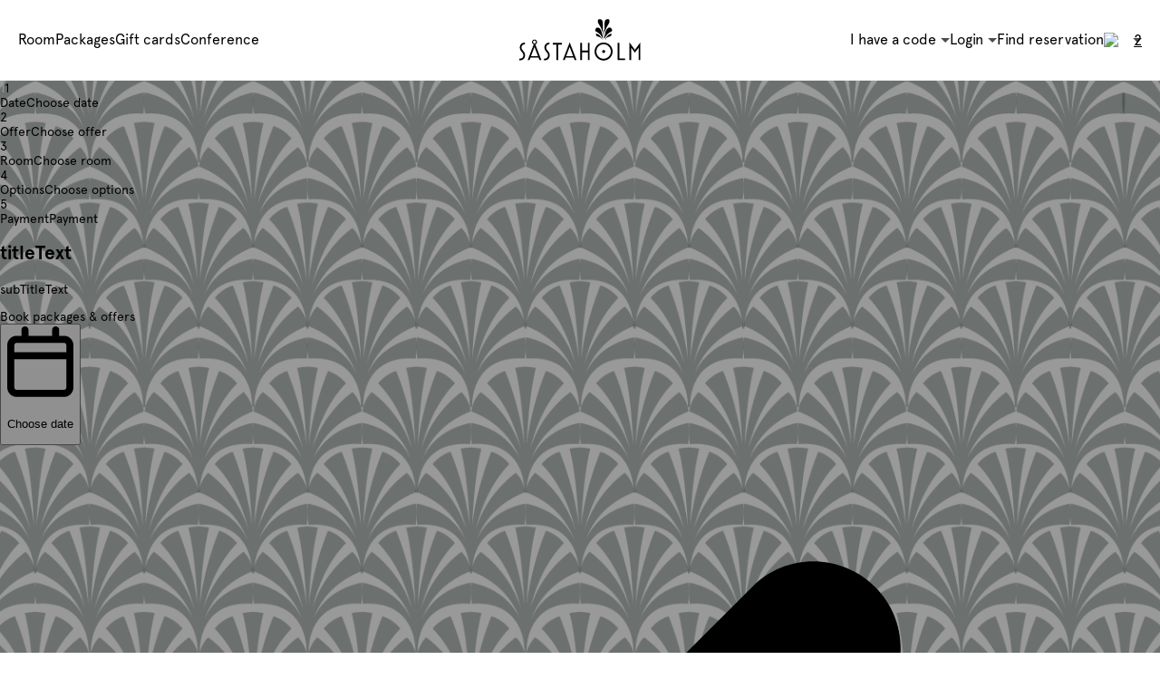

--- FILE ---
content_type: text/html; charset=utf-8
request_url: https://boka.sastaholm.se/en/package/package-details/sharing-is-caring
body_size: 58366
content:
<!DOCTYPE html><html lang="en" translate="no"><head><meta charSet="utf-8"/><meta name="viewport" content="width=device-width, initial-scale=1"/><link rel="preload" as="image" href="https://framework.citybreakcdn.com/flags-1x1/gb.svg"/><link rel="stylesheet" href="/_next/static/chunks/6f4b3e5cec6b3b90.css" data-precedence="next"/><link rel="stylesheet" href="/_next/static/chunks/d00a44fd2a015083.css" data-precedence="next"/><link rel="stylesheet" href="/_next/static/chunks/3efdbae1b4d9e571.css" data-precedence="next"/><link rel="stylesheet" href="/_next/static/chunks/7006bb3ec92a2e9b.css" data-precedence="next"/><link rel="stylesheet" href="/_next/static/chunks/3a7c0728958975cc.css" data-precedence="next"/><link rel="stylesheet" href="/_next/static/chunks/7050053a5bd91fe0.css" data-precedence="next"/><link rel="stylesheet" href="/_next/static/chunks/625decf3e7062a9c.css" data-precedence="next"/><link rel="stylesheet" href="/_next/static/chunks/758fb7db90ba2851.css" data-precedence="next"/><link rel="preload" as="script" fetchPriority="low" href="/_next/static/chunks/ddbc81a2dbb53c86.js"/><script src="/_next/static/chunks/8489721f5b7de5d2.js" async=""></script><script src="/_next/static/chunks/d6c3161eafdca609.js" async=""></script><script src="/_next/static/chunks/ad5b0e7a103c30e7.js" async=""></script><script src="/_next/static/chunks/797fcb0710da3be2.js" async=""></script><script src="/_next/static/chunks/turbopack-9836a69443e08cee.js" async=""></script><script src="/_next/static/chunks/a307b427091aabfa.js" async=""></script><script src="/_next/static/chunks/9f590d603f6625cc.js" async=""></script><script src="/_next/static/chunks/c8663bbe129f194d.js" async=""></script><script src="/_next/static/chunks/a7172f097bace70d.js" async=""></script><script src="/_next/static/chunks/1cf1265a3116f000.js" async=""></script><script src="/_next/static/chunks/bc571980ff48e1f0.js" async=""></script><script src="/_next/static/chunks/bab61b48a1fca606.js" async=""></script><script src="/_next/static/chunks/180727d8d99ee375.js" async=""></script><script src="/_next/static/chunks/21456eee1cdda6d4.js" async=""></script><script src="/_next/static/chunks/7f6224c99d4abfd1.js" async=""></script><script src="/_next/static/chunks/17263856dd1b5499.js" async=""></script><script src="/_next/static/chunks/07591293dc92c522.js" async=""></script><script src="/_next/static/chunks/a70d8587df97d367.js" async=""></script><script src="/_next/static/chunks/c9a32f5bdd37287f.js" async=""></script><script src="/_next/static/chunks/1f3ccffbc72d6afa.js" async=""></script><script src="/_next/static/chunks/e93db97fa522bfc8.js" async=""></script><script src="/_next/static/chunks/19ed3d9bf193c645.js" async=""></script><script src="/_next/static/chunks/d49563907c318bd8.js" async=""></script><script src="/_next/static/chunks/b02f78af2b881873.js" async=""></script><script src="/_next/static/chunks/e2bd84d0f1e6c839.js" async=""></script><script src="/_next/static/chunks/4ae3d6e216734ad6.js" async=""></script><script src="/_next/static/chunks/f58d5b3d031362c8.js" async=""></script><script src="/_next/static/chunks/d96012bcfc98706a.js" async=""></script><script src="/_next/static/chunks/73e3194f06db260e.js" async=""></script><script src="/_next/static/chunks/ff50fe6919e76e01.js" async=""></script><script src="/_next/static/chunks/cbc87cc3c11048fe.js" async=""></script><script src="/_next/static/chunks/90473a352769c216.js" async=""></script><script src="/_next/static/chunks/fc6e3857234d9a97.js" async=""></script><script src="/_next/static/chunks/0252c179d1acb620.js" async=""></script><script src="/_next/static/chunks/e1725292144dc2c5.js" async=""></script><script src="/_next/static/chunks/be8ab0e89fae6545.js" async=""></script><script src="/_next/static/chunks/0e939d339eae825a.js" async=""></script><script src="/_next/static/chunks/60d1133c33b8ab78.js" async=""></script><script src="/_next/static/chunks/e0de5bc6b7155a30.js" async=""></script><script src="/_next/static/chunks/c52ea8463abb805f.js" async=""></script><script src="/_next/static/chunks/d9ceaf93813deca1.js" async=""></script><script src="/_next/static/chunks/0f1ba136ef699f88.js" async=""></script><script src="/_next/static/chunks/a669f4c2ddb9acca.js" async=""></script><script src="/_next/static/chunks/6f1ba69eed70fb4e.js" async=""></script><script src="/_next/static/chunks/00b4cf1825c90548.js" async=""></script><script src="/_next/static/chunks/7cb8baef33018a5f.js" async=""></script><script src="/_next/static/chunks/65e7d56259e2cb7a.js" async=""></script><script src="/_next/static/chunks/85f899adf152e546.js" async=""></script><script src="/_next/static/chunks/aa6fcb8f27c9484b.js" async=""></script><script src="/_next/static/chunks/e615e0e10c65128f.js" async=""></script><link rel="preload" href="https://resources.citybreak.com/bookvisit/_header-import/base.css" as="style"/><link rel="preload" href="https://resources.citybreak.com/bookvisit/_header-import/nav-left-right.css" as="style"/><link rel="preload" href="https://resources.citybreak.com/bookvisit/_header-import/nav-short-text.css" as="style"/><link rel="preload" href="https://resources.citybreak.com/bookvisit/replace_getconference.css?v=1" as="style"/><link rel="preload" href="/bv_css.css?channelId=1a004108-f570-4d43-b152-7aea7ce9c5c4" as="style"/><link rel="shortcut icon" href="https://uploads-ssl.webflow.com/643cf9faa943e80deaf8e151/645224a0c98b4f5be5562771_Fav.png"/><link rel="apple-touch-icon" href="https://uploads-ssl.webflow.com/643cf9faa943e80deaf8e151/645224c6e65139294f24cccf_App.jpg"/><meta name="description" content="BookVisit IBE"/><meta name="robots" content="index, follow"/><meta property="og:description" content="BookVisit IBE"/><meta property="og:image" content="https://images.bookvisit.com/img/undefined.jpg"/><meta name="twitter:card" content="summary_large_image"/><meta name="twitter:description" content="BookVisit IBE"/><meta name="twitter:image" content="https://images.bookvisit.com/img/undefined.jpg"/><script>(self.__next_s=self.__next_s||[]).push([0,{"children":"(function(w,d,s,l,i){w[l]=w[l]||[];w[l].push({'gtm.start':\nnew Date().getTime(),event:'gtm.js'});var f=d.getElementsByTagName(s)[0],\nj=d.createElement(s),dl=l!='dataLayer'?'&l='+l:'';j.async=true;j.src=\n'https://www.googletagmanager.com/gtm.js?id='+i+dl;f.parentNode.insertBefore(j,f);\n})(window,document,'script','dataLayer','GTM-W7GSFL3');","id":"onlinescripts-tracking-0"}])</script><link rel="stylesheet" href="https://resources.citybreak.com/bookvisit/_header-import/base.css"/><link rel="stylesheet" href="https://resources.citybreak.com/bookvisit/_header-import/nav-left-right.css"/><link rel="stylesheet" href="https://resources.citybreak.com/bookvisit/_header-import/nav-short-text.css"/><style>
:root {
    --template-font-family: 'Apercu', sans-serif;
    --template-font-size: 14px;
    --template-max-width: 1280px;
    --template-column-padding-lg: 20px;
    --template-column-padding-sm: 19px;

    --nav-font-size: 16px;
    --nav-font-weight: 400;
    --nav-line-height: 56px;
    --nav-gap: 30px;
}

.header .logo img {filter: invert();}

@media all and (max-width: 1023px) {
    body {padding-top: 89px !important;}

    .header {background-color: #fff; border-bottom: 1px solid #f0f2f0;}
    .header > div {height: 88px;}
    .header .logo {width: 100px;}

    .bv-framework .bv-fw-property-menu {background-color: #44564c; color: #fff;}
}

@media all and (min-width: 1024px) {
    body {padding-top: 89px !important;}

    .header {background-color: #fff; border-bottom: 1px solid #f0f2f0;}
    .header > div {height: 88px; justify-content: center;}
    .header .logo {width: 135px;}

    .bv-framework .bv-fw-property-menu {position: absolute; top: 16px; right: 0; left: 0; background-color: transparent; color: #000;}
 }

body {background-image: url(https://images.bookvisit.com/img/018445a5-d932-470d-a19e-9c68c939cb79.jpg);}
body:before {opacity: .4; background-color: #000;}

@font-face {
    font-family: 'Apercu';
    src: url('https://resources.citybreak.com/bookvisit/sastaholm/Apercu_Bold.otf') format('opentype');
    font-weight: 700;
    font-style: normal;
    font-display: swap;
}

@font-face {
    font-family: 'Apercu';
    src: url('https://resources.citybreak.com/bookvisit/sastaholm/Apercu_Regular.otf') format('opentype');
    font-weight: 400;
    font-style: normal;
    font-display: swap;
}
</style><link rel="stylesheet" href="https://resources.citybreak.com/bookvisit/replace_getconference.css?v=1"/><link rel="stylesheet" href="/bv_css.css?channelId=1a004108-f570-4d43-b152-7aea7ce9c5c4"/><meta id="__next-page-redirect" http-equiv="refresh" content="1;url=/en/package"/><script src="/_next/static/chunks/a6dad97d9634a72d.js" noModule=""></script></head><body style="transition:opacity .2s" class="book-section-accommodation bv-body-fullwidth"><div hidden=""><!--$--><!--/$--></div><noscript><iframe src="https://www.googletagmanager.com/ns.html?id=GTM-W7GSFL3" height="0" width="0" style="display:none;visibility:hidden"></iframe></noscript><script>(self.__next_s=self.__next_s||[]).push([0,{"children":"\n        window.dataLayer = window.dataLayer || [];\n      ","id":"datlayer-insertion"}])</script><div class="bv-ibe"><style id="bv_css-variables">:root { --toastify-z-index: 12000;
--bv_frameworkBackground: #fff;
--bv_bodyBoldFontWeight: 700;
--bv_verySmall: (max-width: 600px);
--bv_small: (max-width: 1199px);
--bv_phone: (max-width: 375px);
--bv_linkColor: #111112;
--bv_sidebarLinkColor: #ffffff;
--template-body-background-color: #fff;
--template-body-font-family: 'Apercu', sans-serif;
--template-body-font-size: 16px;
--template-body-small-font-size: 14px;
--template-body-color: #111112;
--template-body-line-height: 1.5;
--template-body-font-weight: 400;
--template-body-bold-font-weight: 700;
--template-primary-background-color: #44564c;
--template-primary-color: #fff;
--template-divider-border-width: 1px;
--template-divider-border-color: #ccc;
--bv-accentDarkFontColor: 255, 255, 255;
--bv-bodyBoldFontWeight: 700;
--bv-bodyColor: 17, 17, 18;
--bv-bodyFontFamily: 'Apercu', sans-serif;
--bv-bodyFontSize: 16px;
--bv-bodyFontWeight: 400;
--bv-bodyLargeFontSize: 18px;
--bv-bodyLineHeight: 1.5;
--bv-bodyMutedOpacity: .7;
--bv-bookingBorderColor: 170, 170, 170;
--bv-bookingBorderRadius: 0px;
--bv-bookingBorderWidth: 1px;
--bv-bookingBoxBackgroundColor: 255, 255, 255;
--bv-bookingBoxShadow: none;
--bv-bookingDividerBorderWidth: 1px;
--bv-buttonBackground: 68, 86, 76;
--bv-buttonBackground100: 102, 102, 102;
--bv-buttonBorderColor: 68, 86, 76;
--bv-buttonBorderWidth: 1px;
--bv-buttonColor: 255, 255, 255;
--bv-buttonFontFamily: 'Apercu', sans-serif;
--bv-buttonFontSize: 16px;
--bv-buttonFontWeight: normal;
--bv-buttonLetterSpacing: 0em;
--bv-buttonRoundedCorners: 30px;
--bv-buttonTextTransform: initial;
--bv-calendarMarkerColor: 211, 175, 151;
--bv-calendarMarkerSisterHotelColor: 142, 199, 119;
--bv-calendarMarkerWaitingListColor: 119, 196, 199;
--bv-calendarSelectedDayColor: 255, 255, 255;
--bv-cardBackground: 240, 242, 240;
--bv-cardBorderRadius: 0px;
--bv-cardBorderWidth: 0px;
--bv-cardColor: 17, 17, 18;
--bv-cardDividerColor: 204, 204, 204;
--bv-cardInnerBackground: 255, 255, 255;
--bv-cardLinkColor: 17, 17, 18;
--bv-cardTitleColor: 17, 17, 18;
--bv-colorRewardDark: 17, 17, 18;
--bv-colorRewardLight: 240, 242, 240;
--bv-columnsGutter: 45px;
--bv-darkAccentColor: 68, 86, 76;
--bv-darkSelectedColor: 68, 86, 76;
--bv-descriptionFontSize: 16px;
--bv-descriptionLineHeight: 1.5;
--bv-dividerBorderColor: 204, 204, 204;
--bv-dividerBorderWidth: 1px;
--bv-formBackground: 255, 255, 255;
--bv-formBorderColor: 255, 255, 255;
--bv-formColor: 17, 17, 18;
--bv-frameworkBackground: 255, 255, 255;
--bv-frameworkHeaderColor: 255, 255, 255;
--bv-frameworkMaxWidth: 1200px;
--bv-headerAccountIcon: User Light;
--bv-headerCartIcon: Cart Light;
--bv-headerCartQty: Hide;
--bv-headerChevronIcon: Light;
--bv-headerFolderNav: Folder  1;
--bv-headerLanguageIcon: Globe Light;
--bv-headerNavIconMobile: Bars Light;
--bv-headerNavText: Long text;
--bv-imageDisplayType: Adaptive;
--bv-inputBackground: 255, 255, 255;
--bv-inputBorderColor: 204, 204, 204;
--bv-inputBorderWidth: 1px;
--bv-inputColor: 17, 17, 18;
--bv-inputRoundedCorners: 5px;
--bv-inputTextBoxShadow: none;
--bv-lightAccentColor: 240, 242, 240;
--bv-lightSelectedColor: 240, 242, 240;
--bv-linkColor: 17, 17, 18;
--bv-mainHorizontalPadding: 20px;
--bv-mainRoundedCorners: 0px;
--bv-mainVerticalPadding: 30px;
--bv-navHeaderBackgroundColor: 255, 255, 255;
--bv-navHeaderColor: 0, 0, 0;
--bv-navHeaderHoverColor: 0, 0, 0;
--bv-navHeaderHoverOpacity: 1;
--bv-navHeaderOpacity: 1;
--bv-offerColorDark: 186, 79, 47;
--bv-popoutBackground: 255, 255, 255;
--bv-popoutColor: 17, 17, 18;
--bv-popoutRoundedCorners: 5px;
--bv-selectedDarkFontColor: 255, 255, 255;
--bv-sidebarBorderColor: 255, 255, 255;
--bv-sidebarBorderWidth: 0px;
--bv-sidebarBoxShadow: none;
--bv-sidebarButtonBackground: 68, 86, 76;
--bv-sidebarButtonBorderColor: 120, 157, 129;
--bv-sidebarButtonColor: 255, 255, 255;
--bv-sidebarColor: 0, 0, 0;
--bv-sidebarContentBackground: 246, 239, 233;
--bv-sidebarHeaderBackground: 68, 86, 76;
--bv-sidebarHeaderBottomBorderColor: 68, 86, 76;
--bv-sidebarHeaderBottomBorderWidth: 2px;
--bv-sidebarHeaderColor: 255, 255, 255;
--bv-sidebarLinkColor: 255, 255, 255;
--bv-sidebarOfferColorDark: 140, 0, 0;
--bv-sidebarRoundedCorners: 20px;
--bv-sidebarSubtitleBackground: 230, 230, 230;
--bv-sidebarSubtitleColor: 0, 0, 0;
--bv-sidebarWidth: 350px;
--bv-smallFontSize: 14px;
--bv-stepCounterActiveColor: 0, 0, 0;
--bv-stepCounterBackground: 240, 240, 240;
--bv-stepCounterBottomBorderColor: 204, 204, 204;
--bv-stepCounterBottomBorderWidth: 0px;
--bv-stepCounterBottomPadding: 10px;
--bv-stepCounterColor: 204, 204, 204;
--bv-stepCounterLinkColor: 51, 102, 153;
--bv-stepCounterTopPadding: 10px;
--bv-styleTheme: SeparateSidebar;
--bv-subtitleColor: 17, 17, 18;
--bv-subtitleFontFamily: 'Apercu', sans-serif;
--bv-subtitleFontSize: 24px;
--bv-subtitleFontSmaller: 22px;
--bv-subtitleFontWeight: bold;
--bv-subtitleLetterSpacing: 0em;
--bv-subtitleLineHeight: 1.3;
--bv-subtitleTextTransform: uppercase;
--bv-summaryBarColor: 153, 153, 153;
--bv-titleColor: 17, 17, 18;
--bv-titleFontFamily: 'Apercu', sans-serif;
--bv-titleFontSize: 28px;
--bv-titleFontWeight: bold;
--bv-titleLetterSpacing: 0em;
--bv-titleLineHeight: 1.3;
--bv-titleTextTransform: uppercase;
--bv-topSearchBackgroundColor: 255, 255, 255;
--bv-topSearchBoxShadow: 0 1px 0 rgba(0,0,0,.2);
--bv-topSearchButtonBackgroundColor: 68, 86, 76;
--bv-topSearchButtonBorderColor: 68, 86, 76;
--bv-topSearchButtonColor: 255, 255, 255;
--bv-topSearchColor: 17, 17, 18;
--bv-topSearchFormBackgroundColor: 255, 255, 255;
--bv-topSearchFormBorderColor: 204, 204, 204;
--bv-topSearchFormColor: 0, 0, 0;
--bv-topSearchLinkColor: 17, 17, 18;
--bv-topSearchStepBorderColor: 215, 215, 215;
--bv-viewType: SidebarCalendar;
--bv-framworkPaddingMobile: 20px;
--bv-frameworkPaddingDesktop: 30px;
--bv-spacerLgMobile: 30px;
--bv-spacerLgDesktop: 40px;
--bv-colorMessageLight: 251, 235, 179;
--bv-colorNotAvailLight: 245, 205, 205;
--bv-validDarkColor: 51, 153, 0;
--bv-invalidDarkColor: 240, 25, 25;
--bv-popoutBoxShadow: 0 1px 4px rgba(0,0,0,0.4);
--bv-deviceLarge: 1000px;
--bv-deviceSmall: 750px;
--bv-deviceXSmall: 500px;
--bv-widgetPlatePadding: 0;
--bv-widgetPlateBackground: NaN, NaN, NaN, 0.93;
--bv-widgetPlateBorderRadius: nonepx;
--bv-widgetPlateColor: 0, 0, 0;
--bv-widgetSectionBorderWidth: 1px;
--bv-widgetSectionBorderColor: 204, 204, 204;
--bv-validLightColor: 234, 245, 229;
--bv-invalidLightColor: 253, 228, 228;
--bv-colorScore: 68, 180, 128;
--bv-colorIncludedLight: 232, 237, 212;
--bv-colorIncludedDark: 50, 115, 10;
--bv-colorCalendarSelected: 133, 133, 133;
--bv-buttonBackground50to1: 102, 102, 102;
--bv-buttonBackground50to2: 102, 102, 102;
--bv-popoutBorderColor: 204, 204, 204;
--bv-popoutBorderWidth: 0px; }</style><!--$?--><template id="B:0"></template><div class="bv-flex bv-h-screen bv-w-full bv-flex-1 bv-items-center bv-justify-center"><div class="bv-flex bv-gap-1"><div class="bv-animate-dots-fade bv-h-[6px] bv-w-[6px] bv-rounded-full bv-opacity-50" style="background:currentColor;animation-delay:0s;box-shadow:0 6px 12px rgba(0, 0, 0, 0.2)"></div><div class="bv-animate-dots-fade bv-h-[6px] bv-w-[6px] bv-rounded-full bv-opacity-50" style="background:currentColor;animation-delay:0.15s;box-shadow:0 6px 12px rgba(0, 0, 0, 0.2)"></div><div class="bv-animate-dots-fade bv-h-[6px] bv-w-[6px] bv-rounded-full bv-opacity-50" style="background:currentColor;animation-delay:0.3s;box-shadow:0 6px 12px rgba(0, 0, 0, 0.2)"></div></div></div><!--/$--></div><script>requestAnimationFrame(function(){$RT=performance.now()});</script><script src="/_next/static/chunks/ddbc81a2dbb53c86.js" id="_R_" async=""></script><div hidden id="S:0"><!--$!--><template data-dgst="BAILOUT_TO_CLIENT_SIDE_RENDERING"></template><!--/$--><!--$!--><template data-dgst="BAILOUT_TO_CLIENT_SIDE_RENDERING"></template><!--/$--><div class=""><div class="header">
<div>
<a href="https://www.sastaholm.se/" class="logo">
<img src="https://resources.citybreak.com/bookvisit/sastaholm/logo.svg">
</a>
</div> 
</div></div><div id="bv-js-framework" class="bv-framework bv-framework-container bv-js-framework-width" role="navigation"><div class="bv-fw-property-menu"><div><a id="header-mobile-menu-trigger" class="bv-menu-trigger bv-js-menu-trigger" tabindex="0">Booking menu<span></span></a><div id="header-mobile-menu" class="bv-menu-combined bv-js-menu-combined"><div class="bv-menu bv-main"><ul><li class="menu-accommodation"><a href="/en/accommodation"><span>Book room</span><span>Room</span></a></li><li class="menu-package"><a href="/en/package"><span>Packages &amp; offers</span><span>Packages</span></a></li><li class="menu-giftcard"><a class="" href="/en/voucher">Gift cards</a></li><li id="menu-giftcard-any-amount" class="menu-giftcard-any-amount" style="display:none"><a id="menu-giftcard-any-amount-link">Gift cards any amount</a></li><li class="menu-conference"><a class="" href="/en/conference">Conference</a></li></ul></div><div class="bv-menu bv-support"><ul><li class="bv-sign-in"><a href="#" class="cb-caret cb-js-codepicker-trigger bv-js-nolnk" role="button" aria-haspopup="dialog" type="button" aria-expanded="false" aria-controls="radix-_R_kkt9fclb_" data-state="closed">I have a code</a></li><li class="bv-sign-in"><a href="/en/mypage/signin" class="cb-caret cb-js-loginpicker-trigger bv-js-nolnk" role="button" aria-haspopup="dialog" aria-label="Login to your page to view or change your booking." type="button" aria-expanded="false" aria-controls="radix-_R_skt9fclb_" data-state="closed">Login</a></li><li class="bv-sign-in"><a href="/en/find-reservation">Find reservation</a></li></ul></div></div><div role="button" aria-haspopup="menu" aria-label="Choose language" aria-description="English" type="button" aria-expanded="false" aria-controls="radix-_R_14t9fclb_" data-state="closed"><div class="bv-language"><a href="#" class="cb-js-langpicker-trigger bv-js-nolnk" role="menu" aria-haspopup="menu" aria-label="Choose language" aria-description="English"><img src="https://framework.citybreakcdn.com/flags-1x1/gb.svg" alt="English"/>2</a></div></div></div></div></div><div class="styleThemeContainer bv-group bv-contents" data-styletheme="SeparateSidebar" data-voucherpresentationtype="Merchandise"><!--$?--><template id="B:1"></template><div class="bv-flex bv-h-screen bv-w-full bv-flex-1 bv-items-center bv-justify-center"><div class="bv-flex bv-gap-1"><div class="bv-animate-dots-fade bv-h-[6px] bv-w-[6px] bv-rounded-full bv-opacity-50" style="background:currentColor;animation-delay:0s;box-shadow:0 6px 12px rgba(0, 0, 0, 0.2)"></div><div class="bv-animate-dots-fade bv-h-[6px] bv-w-[6px] bv-rounded-full bv-opacity-50" style="background:currentColor;animation-delay:0.15s;box-shadow:0 6px 12px rgba(0, 0, 0, 0.2)"></div><div class="bv-animate-dots-fade bv-h-[6px] bv-w-[6px] bv-rounded-full bv-opacity-50" style="background:currentColor;animation-delay:0.3s;box-shadow:0 6px 12px rgba(0, 0, 0, 0.2)"></div></div></div><!--/$--></div><div id="online_footer"></div></div><script>$RB=[];$RV=function(a){$RT=performance.now();for(var b=0;b<a.length;b+=2){var c=a[b],e=a[b+1];null!==e.parentNode&&e.parentNode.removeChild(e);var f=c.parentNode;if(f){var g=c.previousSibling,h=0;do{if(c&&8===c.nodeType){var d=c.data;if("/$"===d||"/&"===d)if(0===h)break;else h--;else"$"!==d&&"$?"!==d&&"$~"!==d&&"$!"!==d&&"&"!==d||h++}d=c.nextSibling;f.removeChild(c);c=d}while(c);for(;e.firstChild;)f.insertBefore(e.firstChild,c);g.data="$";g._reactRetry&&requestAnimationFrame(g._reactRetry)}}a.length=0};
$RC=function(a,b){if(b=document.getElementById(b))(a=document.getElementById(a))?(a.previousSibling.data="$~",$RB.push(a,b),2===$RB.length&&("number"!==typeof $RT?requestAnimationFrame($RV.bind(null,$RB)):(a=performance.now(),setTimeout($RV.bind(null,$RB),2300>a&&2E3<a?2300-a:$RT+300-a)))):b.parentNode.removeChild(b)};$RC("B:0","S:0")</script><div hidden id="S:1"><!--$?--><template id="B:2"></template><div class="bv-w-full bv-mb-[30px] bv-pt-[10px] bv_large:bv-pt-[20px]"><!--$?--><template id="B:3"></template><!--/$--></div><div data-testid="page_title_and_status" class="bv-relative bv-m-auto bv-flex bv-w-full bv-items-center bv-flex-col bv-px-[20px] bv_large:bv-px-[30px] bv-pb-[30px] bv-text-center bv-text-bv_bodyColor bv_large:bv-pb-[40px] bv_large:bv-text-bv_frameworkHeaderColor"><div class="bv-flex bv-gap-[5px] bv-max-w-bv_frameworkMaxWidth bv-w-full"><div id="back_btn_container" class="bv-h-[30px] bv-w-[30px] bv_large:bv-h-[40px] bv_large:bv-w-[40px]"></div><div class="bv-flex bv-flex-1 bv-flex-col bv-items-center bv-gap-[5px] bv-pl-[10px] bv-pr-[40px] bv_large:bv-pr-[50px]"><div class="bv-relative bv-inline-block bv-overflow-hidden bv-rounded-bv_inputRoundedCorners bv-max-w-[400px]"><span class="bv-invisible" aria-hidden="true"><h2 class="bv-overflow-hidden bv-text-ellipsis bv-bv_subtitle bv-text-bv_subtitleFontSize bv-font-bv_subtitleFontFamily bv-font-bv_subtitleFontWeight bv-text-bv_subtitleColor">titleText</h2></span><div class="bv-absolute bv-inset-0 bv-opacity-20" style="background:currentColor"></div><div class="bv-absolute bv-inset-0 bv-animate-shimmer bv-opacity-25" style="background:linear-gradient(
                to right,
                transparent 5%,
                currentColor 20%,
                currentColor 30%,
                transparent 32%
              );background-size:1000px 100px"></div></div><div class="bv-relative bv-inline-block bv-overflow-hidden bv-rounded-bv_inputRoundedCorners bv-max-w-[300px]"><span class="bv-invisible" aria-hidden="true"><p class="bv-bv_text bv-text-bv_bodyFontSize bv-font-bv_bodyFontFamily">subTitleText</p></span><div class="bv-absolute bv-inset-0 bv-opacity-20" style="background:currentColor"></div><div class="bv-absolute bv-inset-0 bv-animate-shimmer bv-opacity-25" style="background:linear-gradient(
                to right,
                transparent 5%,
                currentColor 20%,
                currentColor 30%,
                transparent 32%
              );background-size:1000px 100px"></div></div></div></div></div><div id="outer_div" class="bv-font-bv_BodyFontFamily bv-text-bv_bodyFontSize bv-font-bv_bodyFontWeight bv-leading-bv_bodyLineHeight bv-text-bv_bodyColor bv-transition-all bv-duration-400 bv_large:bv-px-[30px] bv_medium:bv-pb-[130px] bv-pb-[120px]"><div class="bv-grid bv-gap-[var(--bv-columnsGutter)] bv-grid-flow-col bv-max-w-[var(--bv-frameworkMaxWidth)] bv-mx-auto bv-grid-cols-[min-content_minmax(0,1fr)] bv_max_large:bv-grid-flow-row bv_max_large:bv-gap-0 bv_max_large:bv-grid-cols-[minmax(0,1fr)] bv_small:bv-px-[20px] bv_large:bv-justify-center" id="content_div"><div style="height:max-content" class="!bv-static bv-mb-[25px] bv_large:!bv-sticky bv_large:bv-top-[20px] bv_large:bv-mb-0 bv_large:bv-min-w-[360px] bv_large:bv-z-[11]"><div class="bv-relative bv-min-h-[100px] bv-w-[unset] bv-min-w-[unset] bv-select-none bv-break-words bv_large:bv-w-full bv-rounded-bv_sidebarRoundedCorners bv-border-bv_sidebarBorderWidth bv-border-solid !bv-border-bv_sidebarBorderColor [backdrop-filter:var(--bv-sidebarBackdropFilter)] bv-shadow-bv_sidebarBoxShadow" data-testid="reservation_calendar"><div class="bv-text-nowrap bv-bg-bv_sidebarContentBackground bv-bg-clip-padding bv-px-[25px] bv-border-0 bv-border-solid bv_large:bv-border-b-bv_sidebarHeaderBottomBorderWidth bv_large:!bv-border-b-bv_sidebarHeaderBottomBorderColor !bv-font-bv_subtitleFontFamily bv-text-bv_subtitleFontSmaller bv-font-bv_subtitleFontWeight bv-bv_subtitle bv-rounded-bv_sidebarRoundedCorners bv-rounded-bl-none bv-rounded-br-none bv-pt-[20px] bv-text-center !bv-text-bv_sidebarColor bv_large:bv-py-[15px] bv_large:bv-text-left bv_large:!bv-text-bv_sidebarHeaderColor bv_large:bv-bg-[rgba(var(--bv-sidebarHeaderBackground),var(--bv-sidebarOpacity,1))] bv_large:bv-min-w-[395px] bv_large:bv-max-w-[395px]">Search &amp; book</div><div class="bv-rounded-bl-bv_sidebarRoundedCorners bv-rounded-br-bv_sidebarRoundedCorners bv-text-bv_sidebarColor bv-bg-bv_sidebarContentBackground bv_large:bv-bg-[rgba(var(--bv-sidebarContentBackground,0,0,0,0),var(--bv-sidebarOpacity,1))] bv_large:bv-min-w-[395px] bv_large:bv-max-w-[395px]"><div data-testid="calendar_wrapper" id="calendar_search_content" class="bv-px-[20px] bv-py-[15px] bv_large:bv-max-w-[395px] bv_large:bv-px-[25px] bv_large:bv-pb-[30px] bv_large:bv-pt-[20px] bv-flex bv-h-full bv-flex-col bv-flex-wrap bv-gap-[20px] bv-leading-none"><div class="bv-flex bv-w-full bv-flex-col bv-gap-[8px] bv_large:bv-gap-0" id="calendarInnerWrapper" role="region" aria-label="Calendar"><div class="bv_large:bv-hidden"><button class="sm:w-full bv-flex bv-h-[40px] bv-w-full bv-cursor-pointer bv-grid-cols-[max-content_1fr] bv-content-center bv-items-center bv-whitespace-nowrap bv-rounded-bv_inputRoundedCorners bv-border-bv_inputBorderWidth bv-border-solid bv-border-bv_formBorderColor bv-bg-bv_formBackground bv-px-[10px] bv-py-[5px] bv-text-left bv-font-bv_bodyFontFamily bv-text-bv_bodyFontSize bv-leading-bv_bodyLineHeight bv-text-bv_formColor bv-shadow-bv_inputTextBoxShadow bv-transition-[filter,background] bv-duration-200 bv_small:bv-w-full hover:!bv-border-bv_inputBorderWidth hover:!bv-border-bv_inputBorderColor hover:!bv-bg-bv_formBackground hover:!bv-text-bv_formColor" type="button" aria-haspopup="dialog" aria-expanded="false" aria-controls="radix-_R_qipduiv59fclb_" data-state="closed"><svg data-prefix="far" data-icon="calendar" class="svg-inline--fa fa-calendar bv-text-[18px] bv-opacity-60" role="img" viewBox="0 0 448 512" aria-hidden="true"><path fill="currentColor" d="M120 0c13.3 0 24 10.7 24 24l0 40 160 0 0-40c0-13.3 10.7-24 24-24s24 10.7 24 24l0 40 32 0c35.3 0 64 28.7 64 64l0 288c0 35.3-28.7 64-64 64L64 480c-35.3 0-64-28.7-64-64L0 128C0 92.7 28.7 64 64 64l32 0 0-40c0-13.3 10.7-24 24-24zm0 112l-56 0c-8.8 0-16 7.2-16 16l0 48 352 0 0-48c0-8.8-7.2-16-16-16l-264 0zM48 224l0 192c0 8.8 7.2 16 16 16l320 0c8.8 0 16-7.2 16-16l0-192-352 0z"></path></svg><p class="bv-m-0 bv-pl-[8px]">Choose date</p></button></div><div class="bv-hidden bv_large:bv-block"><div class="bv-flex bv-flex-col bv-gap-[5px]" style="--calendar-gap:5px;--calendar-cell-height:40px;--calendar-day-item-radius:var(--bv-calendarDateBorderRadius, var(--bv-inputRoundedCorners, 0px));--calendar-selected-bg-color-variable:var(--bv-calendarMarkerColor);--calendar-selected-bg-color:rgb(var(--bv-calendarMarkerColor));--calendar-selected-text-color:rgb(var(--bv-calendarSelectedDayColor));--calendar-booked-bg-color:rgba(var(--bv-calendarMarkerColor), 0.4);--calendar-booked-text-color:rgb(var(--bv-calendarSelectedDayColor));--calendar-available-bg-color:color-mix(in srgb, currentColor 15%, transparent);--calendar-available-text-color:inherit;--calendar-skeleton-bg-color:color-mix(in srgb, currentColor 15%, transparent)" role="region" aria-label="Calendar" aria-description="Please choose a date in the calendar"><div class="bv-flex bv-w-full bv-flex-col bv-gap-[5px]" role="application" aria-label="Month"><div class="bv-flex bv-items-center bv-pb-[5px]" role="group" aria-label="Select month"><div role="button" tabindex="0" aria-label="EA4H.General.PreviousMonth" aria-disabled="true" class="bv-cursor-pointer bv-px-[10px] bv-opacity-30" data-testid="prev-month-button-disabled"><svg data-prefix="far" data-icon="chevron-left" class="svg-inline--fa fa-chevron-left " role="img" viewBox="0 0 320 512" aria-hidden="true"><path fill="currentColor" d="M7.5 239c-9.4 9.4-9.4 24.6 0 33.9l200 200c9.4 9.4 24.6 9.4 33.9 0s9.4-24.6 0-33.9l-183-183 183-183c9.4-9.4 9.4-24.6 0-33.9s-24.6-9.4-33.9 0L7.5 239z"></path></svg></div><div class="focus-visible:bv-ring-2 bv-mx-auto" type="button" aria-haspopup="listbox" aria-expanded="false" aria-controls="radix-_R_4laipduiv59fclb_" data-state="closed" tabindex="0" role="button" aria-label="Select month"><div class="bv-flex bv-h-[30px] bv-flex-1 bv-select-none bv-items-center bv-justify-center bv-gap-[4px] bv-text-center bv-capitalize bv-cursor-pointer"><p class="bv-bv_text bv-font-bv_bodyBoldFontWeight bv-text-bv_bodyFontSize bv-font-bv_bodyFontFamily">January 2026</p><svg data-prefix="far" data-icon="chevron-down" class="svg-inline--fa fa-chevron-down " role="img" viewBox="0 0 448 512" aria-hidden="true"><path fill="currentColor" d="M207.5 409c9.4 9.4 24.6 9.4 33.9 0l200-200c9.4-9.4 9.4-24.6 0-33.9s-24.6-9.4-33.9 0l-183 183-183-183c-9.4-9.4-24.6-9.4-33.9 0s-9.4 24.6 0 33.9l200 200z"></path></svg></div></div><div role="button" tabindex="0" aria-label="Next month" aria-disabled="false" class="bv-cursor-pointer bv-px-[10px]" data-testid="next-month-button"><svg data-prefix="far" data-icon="chevron-right" class="svg-inline--fa fa-chevron-right " role="img" viewBox="0 0 320 512" aria-hidden="true"><path fill="currentColor" d="M313.5 239c9.4 9.4 9.4 24.6 0 33.9l-200 200c-9.4 9.4-24.6 9.4-33.9 0s-9.4-24.6 0-33.9l183-183-183-183c-9.4-9.4-9.4-24.6 0-33.9s24.6-9.4 33.9 0l200 200z"></path></svg></div></div><div class="bv-grid bv-h-[30px] bv-place-content-center bv-gap-[var(--calendar-gap)] bv-grid-cols-[20px_repeat(7,1fr)] bv_phone:bv-grid-cols-7"><div class="bv-flex bv-w-[20px] bv-max-w-[20px] bv-items-center bv_phone:bv-hidden"></div><p class="bv-bv_text bv-opacity-bv_bodyMutedOpacity bv-text-bv_smallFontSize bv-font-bv_bodyFontFamily bv-text-center bv-capitalize">Mon</p><p class="bv-bv_text bv-opacity-bv_bodyMutedOpacity bv-text-bv_smallFontSize bv-font-bv_bodyFontFamily bv-text-center bv-capitalize">Tue</p><p class="bv-bv_text bv-opacity-bv_bodyMutedOpacity bv-text-bv_smallFontSize bv-font-bv_bodyFontFamily bv-text-center bv-capitalize">Wed</p><p class="bv-bv_text bv-opacity-bv_bodyMutedOpacity bv-text-bv_smallFontSize bv-font-bv_bodyFontFamily bv-text-center bv-capitalize">Thu</p><p class="bv-bv_text bv-opacity-bv_bodyMutedOpacity bv-text-bv_smallFontSize bv-font-bv_bodyFontFamily bv-text-center bv-capitalize">Fri</p><p class="bv-bv_text bv-opacity-bv_bodyMutedOpacity bv-text-bv_smallFontSize bv-font-bv_bodyFontFamily bv-text-center bv-capitalize">Sat</p><p class="bv-bv_text bv-opacity-bv_bodyMutedOpacity bv-text-bv_smallFontSize bv-font-bv_bodyFontFamily bv-text-center bv-capitalize">Sun</p></div><div class="bv-grid bv-gap-[var(--calendar-gap)] bv-grid-cols-[20px_repeat(7,auto)] bv_phone:bv-grid-cols-7" role="grid" tabindex="0" aria-label="days" aria-rowcount="0" aria-colcount="7"><div class="bv-flex bv-w-[20px] bv-max-w-[20px] bv-items-center bv_phone:bv-hidden"><div class="bv-relative bv-inline-block bv-overflow-hidden bv-rounded-bv_inputRoundedCorners bv-h-[11px] bv-w-[18px]"><span class="bv-invisible" aria-hidden="true"></span><div class="bv-absolute bv-inset-0 bv-opacity-20" style="background:currentColor"></div><div class="bv-absolute bv-inset-0 bv-animate-shimmer bv-opacity-25" style="background:linear-gradient(
                to right,
                transparent 5%,
                currentColor 20%,
                currentColor 30%,
                transparent 32%
              );background-size:1000px 100px"></div></div></div><div class="bv-relative bv-inline-block bv-overflow-hidden bv-h-[var(--calendar-cell-height)] bv-min-w-[40px] bv-rounded-[var(--calendar-day-item-radius)]"><span class="bv-invisible" aria-hidden="true"></span><div class="bv-absolute bv-inset-0 bv-opacity-20" style="background:currentColor"></div><div class="bv-absolute bv-inset-0 bv-animate-shimmer bv-opacity-25" style="background:linear-gradient(
                to right,
                transparent 5%,
                currentColor 20%,
                currentColor 30%,
                transparent 32%
              );background-size:1000px 100px"></div></div><div class="bv-relative bv-inline-block bv-overflow-hidden bv-h-[var(--calendar-cell-height)] bv-min-w-[40px] bv-rounded-[var(--calendar-day-item-radius)]"><span class="bv-invisible" aria-hidden="true"></span><div class="bv-absolute bv-inset-0 bv-opacity-20" style="background:currentColor"></div><div class="bv-absolute bv-inset-0 bv-animate-shimmer bv-opacity-25" style="background:linear-gradient(
                to right,
                transparent 5%,
                currentColor 20%,
                currentColor 30%,
                transparent 32%
              );background-size:1000px 100px"></div></div><div class="bv-relative bv-inline-block bv-overflow-hidden bv-h-[var(--calendar-cell-height)] bv-min-w-[40px] bv-rounded-[var(--calendar-day-item-radius)]"><span class="bv-invisible" aria-hidden="true"></span><div class="bv-absolute bv-inset-0 bv-opacity-20" style="background:currentColor"></div><div class="bv-absolute bv-inset-0 bv-animate-shimmer bv-opacity-25" style="background:linear-gradient(
                to right,
                transparent 5%,
                currentColor 20%,
                currentColor 30%,
                transparent 32%
              );background-size:1000px 100px"></div></div><div class="bv-relative bv-inline-block bv-overflow-hidden bv-h-[var(--calendar-cell-height)] bv-min-w-[40px] bv-rounded-[var(--calendar-day-item-radius)]"><span class="bv-invisible" aria-hidden="true"></span><div class="bv-absolute bv-inset-0 bv-opacity-20" style="background:currentColor"></div><div class="bv-absolute bv-inset-0 bv-animate-shimmer bv-opacity-25" style="background:linear-gradient(
                to right,
                transparent 5%,
                currentColor 20%,
                currentColor 30%,
                transparent 32%
              );background-size:1000px 100px"></div></div><div class="bv-relative bv-inline-block bv-overflow-hidden bv-h-[var(--calendar-cell-height)] bv-min-w-[40px] bv-rounded-[var(--calendar-day-item-radius)]"><span class="bv-invisible" aria-hidden="true"></span><div class="bv-absolute bv-inset-0 bv-opacity-20" style="background:currentColor"></div><div class="bv-absolute bv-inset-0 bv-animate-shimmer bv-opacity-25" style="background:linear-gradient(
                to right,
                transparent 5%,
                currentColor 20%,
                currentColor 30%,
                transparent 32%
              );background-size:1000px 100px"></div></div><div class="bv-relative bv-inline-block bv-overflow-hidden bv-h-[var(--calendar-cell-height)] bv-min-w-[40px] bv-rounded-[var(--calendar-day-item-radius)]"><span class="bv-invisible" aria-hidden="true"></span><div class="bv-absolute bv-inset-0 bv-opacity-20" style="background:currentColor"></div><div class="bv-absolute bv-inset-0 bv-animate-shimmer bv-opacity-25" style="background:linear-gradient(
                to right,
                transparent 5%,
                currentColor 20%,
                currentColor 30%,
                transparent 32%
              );background-size:1000px 100px"></div></div><div class="bv-relative bv-inline-block bv-overflow-hidden bv-h-[var(--calendar-cell-height)] bv-min-w-[40px] bv-rounded-[var(--calendar-day-item-radius)]"><span class="bv-invisible" aria-hidden="true"></span><div class="bv-absolute bv-inset-0 bv-opacity-20" style="background:currentColor"></div><div class="bv-absolute bv-inset-0 bv-animate-shimmer bv-opacity-25" style="background:linear-gradient(
                to right,
                transparent 5%,
                currentColor 20%,
                currentColor 30%,
                transparent 32%
              );background-size:1000px 100px"></div></div><div class="bv-flex bv-w-[20px] bv-max-w-[20px] bv-items-center bv_phone:bv-hidden"><div class="bv-relative bv-inline-block bv-overflow-hidden bv-rounded-bv_inputRoundedCorners bv-h-[11px] bv-w-[18px]"><span class="bv-invisible" aria-hidden="true"></span><div class="bv-absolute bv-inset-0 bv-opacity-20" style="background:currentColor"></div><div class="bv-absolute bv-inset-0 bv-animate-shimmer bv-opacity-25" style="background:linear-gradient(
                to right,
                transparent 5%,
                currentColor 20%,
                currentColor 30%,
                transparent 32%
              );background-size:1000px 100px"></div></div></div><div class="bv-relative bv-inline-block bv-overflow-hidden bv-h-[var(--calendar-cell-height)] bv-min-w-[40px] bv-rounded-[var(--calendar-day-item-radius)]"><span class="bv-invisible" aria-hidden="true"></span><div class="bv-absolute bv-inset-0 bv-opacity-20" style="background:currentColor"></div><div class="bv-absolute bv-inset-0 bv-animate-shimmer bv-opacity-25" style="background:linear-gradient(
                to right,
                transparent 5%,
                currentColor 20%,
                currentColor 30%,
                transparent 32%
              );background-size:1000px 100px"></div></div><div class="bv-relative bv-inline-block bv-overflow-hidden bv-h-[var(--calendar-cell-height)] bv-min-w-[40px] bv-rounded-[var(--calendar-day-item-radius)]"><span class="bv-invisible" aria-hidden="true"></span><div class="bv-absolute bv-inset-0 bv-opacity-20" style="background:currentColor"></div><div class="bv-absolute bv-inset-0 bv-animate-shimmer bv-opacity-25" style="background:linear-gradient(
                to right,
                transparent 5%,
                currentColor 20%,
                currentColor 30%,
                transparent 32%
              );background-size:1000px 100px"></div></div><div class="bv-relative bv-inline-block bv-overflow-hidden bv-h-[var(--calendar-cell-height)] bv-min-w-[40px] bv-rounded-[var(--calendar-day-item-radius)]"><span class="bv-invisible" aria-hidden="true"></span><div class="bv-absolute bv-inset-0 bv-opacity-20" style="background:currentColor"></div><div class="bv-absolute bv-inset-0 bv-animate-shimmer bv-opacity-25" style="background:linear-gradient(
                to right,
                transparent 5%,
                currentColor 20%,
                currentColor 30%,
                transparent 32%
              );background-size:1000px 100px"></div></div><div class="bv-relative bv-inline-block bv-overflow-hidden bv-h-[var(--calendar-cell-height)] bv-min-w-[40px] bv-rounded-[var(--calendar-day-item-radius)]"><span class="bv-invisible" aria-hidden="true"></span><div class="bv-absolute bv-inset-0 bv-opacity-20" style="background:currentColor"></div><div class="bv-absolute bv-inset-0 bv-animate-shimmer bv-opacity-25" style="background:linear-gradient(
                to right,
                transparent 5%,
                currentColor 20%,
                currentColor 30%,
                transparent 32%
              );background-size:1000px 100px"></div></div><div class="bv-relative bv-inline-block bv-overflow-hidden bv-h-[var(--calendar-cell-height)] bv-min-w-[40px] bv-rounded-[var(--calendar-day-item-radius)]"><span class="bv-invisible" aria-hidden="true"></span><div class="bv-absolute bv-inset-0 bv-opacity-20" style="background:currentColor"></div><div class="bv-absolute bv-inset-0 bv-animate-shimmer bv-opacity-25" style="background:linear-gradient(
                to right,
                transparent 5%,
                currentColor 20%,
                currentColor 30%,
                transparent 32%
              );background-size:1000px 100px"></div></div><div class="bv-relative bv-inline-block bv-overflow-hidden bv-h-[var(--calendar-cell-height)] bv-min-w-[40px] bv-rounded-[var(--calendar-day-item-radius)]"><span class="bv-invisible" aria-hidden="true"></span><div class="bv-absolute bv-inset-0 bv-opacity-20" style="background:currentColor"></div><div class="bv-absolute bv-inset-0 bv-animate-shimmer bv-opacity-25" style="background:linear-gradient(
                to right,
                transparent 5%,
                currentColor 20%,
                currentColor 30%,
                transparent 32%
              );background-size:1000px 100px"></div></div><div class="bv-relative bv-inline-block bv-overflow-hidden bv-h-[var(--calendar-cell-height)] bv-min-w-[40px] bv-rounded-[var(--calendar-day-item-radius)]"><span class="bv-invisible" aria-hidden="true"></span><div class="bv-absolute bv-inset-0 bv-opacity-20" style="background:currentColor"></div><div class="bv-absolute bv-inset-0 bv-animate-shimmer bv-opacity-25" style="background:linear-gradient(
                to right,
                transparent 5%,
                currentColor 20%,
                currentColor 30%,
                transparent 32%
              );background-size:1000px 100px"></div></div><div class="bv-flex bv-w-[20px] bv-max-w-[20px] bv-items-center bv_phone:bv-hidden"><div class="bv-relative bv-inline-block bv-overflow-hidden bv-rounded-bv_inputRoundedCorners bv-h-[11px] bv-w-[18px]"><span class="bv-invisible" aria-hidden="true"></span><div class="bv-absolute bv-inset-0 bv-opacity-20" style="background:currentColor"></div><div class="bv-absolute bv-inset-0 bv-animate-shimmer bv-opacity-25" style="background:linear-gradient(
                to right,
                transparent 5%,
                currentColor 20%,
                currentColor 30%,
                transparent 32%
              );background-size:1000px 100px"></div></div></div><div class="bv-relative bv-inline-block bv-overflow-hidden bv-h-[var(--calendar-cell-height)] bv-min-w-[40px] bv-rounded-[var(--calendar-day-item-radius)]"><span class="bv-invisible" aria-hidden="true"></span><div class="bv-absolute bv-inset-0 bv-opacity-20" style="background:currentColor"></div><div class="bv-absolute bv-inset-0 bv-animate-shimmer bv-opacity-25" style="background:linear-gradient(
                to right,
                transparent 5%,
                currentColor 20%,
                currentColor 30%,
                transparent 32%
              );background-size:1000px 100px"></div></div><div class="bv-relative bv-inline-block bv-overflow-hidden bv-h-[var(--calendar-cell-height)] bv-min-w-[40px] bv-rounded-[var(--calendar-day-item-radius)]"><span class="bv-invisible" aria-hidden="true"></span><div class="bv-absolute bv-inset-0 bv-opacity-20" style="background:currentColor"></div><div class="bv-absolute bv-inset-0 bv-animate-shimmer bv-opacity-25" style="background:linear-gradient(
                to right,
                transparent 5%,
                currentColor 20%,
                currentColor 30%,
                transparent 32%
              );background-size:1000px 100px"></div></div><div class="bv-relative bv-inline-block bv-overflow-hidden bv-h-[var(--calendar-cell-height)] bv-min-w-[40px] bv-rounded-[var(--calendar-day-item-radius)]"><span class="bv-invisible" aria-hidden="true"></span><div class="bv-absolute bv-inset-0 bv-opacity-20" style="background:currentColor"></div><div class="bv-absolute bv-inset-0 bv-animate-shimmer bv-opacity-25" style="background:linear-gradient(
                to right,
                transparent 5%,
                currentColor 20%,
                currentColor 30%,
                transparent 32%
              );background-size:1000px 100px"></div></div><div class="bv-relative bv-inline-block bv-overflow-hidden bv-h-[var(--calendar-cell-height)] bv-min-w-[40px] bv-rounded-[var(--calendar-day-item-radius)]"><span class="bv-invisible" aria-hidden="true"></span><div class="bv-absolute bv-inset-0 bv-opacity-20" style="background:currentColor"></div><div class="bv-absolute bv-inset-0 bv-animate-shimmer bv-opacity-25" style="background:linear-gradient(
                to right,
                transparent 5%,
                currentColor 20%,
                currentColor 30%,
                transparent 32%
              );background-size:1000px 100px"></div></div><div class="bv-relative bv-inline-block bv-overflow-hidden bv-h-[var(--calendar-cell-height)] bv-min-w-[40px] bv-rounded-[var(--calendar-day-item-radius)]"><span class="bv-invisible" aria-hidden="true"></span><div class="bv-absolute bv-inset-0 bv-opacity-20" style="background:currentColor"></div><div class="bv-absolute bv-inset-0 bv-animate-shimmer bv-opacity-25" style="background:linear-gradient(
                to right,
                transparent 5%,
                currentColor 20%,
                currentColor 30%,
                transparent 32%
              );background-size:1000px 100px"></div></div><div class="bv-relative bv-inline-block bv-overflow-hidden bv-h-[var(--calendar-cell-height)] bv-min-w-[40px] bv-rounded-[var(--calendar-day-item-radius)]"><span class="bv-invisible" aria-hidden="true"></span><div class="bv-absolute bv-inset-0 bv-opacity-20" style="background:currentColor"></div><div class="bv-absolute bv-inset-0 bv-animate-shimmer bv-opacity-25" style="background:linear-gradient(
                to right,
                transparent 5%,
                currentColor 20%,
                currentColor 30%,
                transparent 32%
              );background-size:1000px 100px"></div></div><div class="bv-relative bv-inline-block bv-overflow-hidden bv-h-[var(--calendar-cell-height)] bv-min-w-[40px] bv-rounded-[var(--calendar-day-item-radius)]"><span class="bv-invisible" aria-hidden="true"></span><div class="bv-absolute bv-inset-0 bv-opacity-20" style="background:currentColor"></div><div class="bv-absolute bv-inset-0 bv-animate-shimmer bv-opacity-25" style="background:linear-gradient(
                to right,
                transparent 5%,
                currentColor 20%,
                currentColor 30%,
                transparent 32%
              );background-size:1000px 100px"></div></div><div class="bv-flex bv-w-[20px] bv-max-w-[20px] bv-items-center bv_phone:bv-hidden"><div class="bv-relative bv-inline-block bv-overflow-hidden bv-rounded-bv_inputRoundedCorners bv-h-[11px] bv-w-[18px]"><span class="bv-invisible" aria-hidden="true"></span><div class="bv-absolute bv-inset-0 bv-opacity-20" style="background:currentColor"></div><div class="bv-absolute bv-inset-0 bv-animate-shimmer bv-opacity-25" style="background:linear-gradient(
                to right,
                transparent 5%,
                currentColor 20%,
                currentColor 30%,
                transparent 32%
              );background-size:1000px 100px"></div></div></div><div class="bv-relative bv-inline-block bv-overflow-hidden bv-h-[var(--calendar-cell-height)] bv-min-w-[40px] bv-rounded-[var(--calendar-day-item-radius)]"><span class="bv-invisible" aria-hidden="true"></span><div class="bv-absolute bv-inset-0 bv-opacity-20" style="background:currentColor"></div><div class="bv-absolute bv-inset-0 bv-animate-shimmer bv-opacity-25" style="background:linear-gradient(
                to right,
                transparent 5%,
                currentColor 20%,
                currentColor 30%,
                transparent 32%
              );background-size:1000px 100px"></div></div><div class="bv-relative bv-inline-block bv-overflow-hidden bv-h-[var(--calendar-cell-height)] bv-min-w-[40px] bv-rounded-[var(--calendar-day-item-radius)]"><span class="bv-invisible" aria-hidden="true"></span><div class="bv-absolute bv-inset-0 bv-opacity-20" style="background:currentColor"></div><div class="bv-absolute bv-inset-0 bv-animate-shimmer bv-opacity-25" style="background:linear-gradient(
                to right,
                transparent 5%,
                currentColor 20%,
                currentColor 30%,
                transparent 32%
              );background-size:1000px 100px"></div></div><div class="bv-relative bv-inline-block bv-overflow-hidden bv-h-[var(--calendar-cell-height)] bv-min-w-[40px] bv-rounded-[var(--calendar-day-item-radius)]"><span class="bv-invisible" aria-hidden="true"></span><div class="bv-absolute bv-inset-0 bv-opacity-20" style="background:currentColor"></div><div class="bv-absolute bv-inset-0 bv-animate-shimmer bv-opacity-25" style="background:linear-gradient(
                to right,
                transparent 5%,
                currentColor 20%,
                currentColor 30%,
                transparent 32%
              );background-size:1000px 100px"></div></div><div class="bv-relative bv-inline-block bv-overflow-hidden bv-h-[var(--calendar-cell-height)] bv-min-w-[40px] bv-rounded-[var(--calendar-day-item-radius)]"><span class="bv-invisible" aria-hidden="true"></span><div class="bv-absolute bv-inset-0 bv-opacity-20" style="background:currentColor"></div><div class="bv-absolute bv-inset-0 bv-animate-shimmer bv-opacity-25" style="background:linear-gradient(
                to right,
                transparent 5%,
                currentColor 20%,
                currentColor 30%,
                transparent 32%
              );background-size:1000px 100px"></div></div><div class="bv-relative bv-inline-block bv-overflow-hidden bv-h-[var(--calendar-cell-height)] bv-min-w-[40px] bv-rounded-[var(--calendar-day-item-radius)]"><span class="bv-invisible" aria-hidden="true"></span><div class="bv-absolute bv-inset-0 bv-opacity-20" style="background:currentColor"></div><div class="bv-absolute bv-inset-0 bv-animate-shimmer bv-opacity-25" style="background:linear-gradient(
                to right,
                transparent 5%,
                currentColor 20%,
                currentColor 30%,
                transparent 32%
              );background-size:1000px 100px"></div></div><div class="bv-relative bv-inline-block bv-overflow-hidden bv-h-[var(--calendar-cell-height)] bv-min-w-[40px] bv-rounded-[var(--calendar-day-item-radius)]"><span class="bv-invisible" aria-hidden="true"></span><div class="bv-absolute bv-inset-0 bv-opacity-20" style="background:currentColor"></div><div class="bv-absolute bv-inset-0 bv-animate-shimmer bv-opacity-25" style="background:linear-gradient(
                to right,
                transparent 5%,
                currentColor 20%,
                currentColor 30%,
                transparent 32%
              );background-size:1000px 100px"></div></div><div class="bv-relative bv-inline-block bv-overflow-hidden bv-h-[var(--calendar-cell-height)] bv-min-w-[40px] bv-rounded-[var(--calendar-day-item-radius)]"><span class="bv-invisible" aria-hidden="true"></span><div class="bv-absolute bv-inset-0 bv-opacity-20" style="background:currentColor"></div><div class="bv-absolute bv-inset-0 bv-animate-shimmer bv-opacity-25" style="background:linear-gradient(
                to right,
                transparent 5%,
                currentColor 20%,
                currentColor 30%,
                transparent 32%
              );background-size:1000px 100px"></div></div><div class="bv-flex bv-w-[20px] bv-max-w-[20px] bv-items-center bv_phone:bv-hidden"><div class="bv-relative bv-inline-block bv-overflow-hidden bv-rounded-bv_inputRoundedCorners bv-h-[11px] bv-w-[18px]"><span class="bv-invisible" aria-hidden="true"></span><div class="bv-absolute bv-inset-0 bv-opacity-20" style="background:currentColor"></div><div class="bv-absolute bv-inset-0 bv-animate-shimmer bv-opacity-25" style="background:linear-gradient(
                to right,
                transparent 5%,
                currentColor 20%,
                currentColor 30%,
                transparent 32%
              );background-size:1000px 100px"></div></div></div><div class="bv-relative bv-inline-block bv-overflow-hidden bv-h-[var(--calendar-cell-height)] bv-min-w-[40px] bv-rounded-[var(--calendar-day-item-radius)]"><span class="bv-invisible" aria-hidden="true"></span><div class="bv-absolute bv-inset-0 bv-opacity-20" style="background:currentColor"></div><div class="bv-absolute bv-inset-0 bv-animate-shimmer bv-opacity-25" style="background:linear-gradient(
                to right,
                transparent 5%,
                currentColor 20%,
                currentColor 30%,
                transparent 32%
              );background-size:1000px 100px"></div></div><div class="bv-relative bv-inline-block bv-overflow-hidden bv-h-[var(--calendar-cell-height)] bv-min-w-[40px] bv-rounded-[var(--calendar-day-item-radius)]"><span class="bv-invisible" aria-hidden="true"></span><div class="bv-absolute bv-inset-0 bv-opacity-20" style="background:currentColor"></div><div class="bv-absolute bv-inset-0 bv-animate-shimmer bv-opacity-25" style="background:linear-gradient(
                to right,
                transparent 5%,
                currentColor 20%,
                currentColor 30%,
                transparent 32%
              );background-size:1000px 100px"></div></div><div class="bv-relative bv-inline-block bv-overflow-hidden bv-h-[var(--calendar-cell-height)] bv-min-w-[40px] bv-rounded-[var(--calendar-day-item-radius)]"><span class="bv-invisible" aria-hidden="true"></span><div class="bv-absolute bv-inset-0 bv-opacity-20" style="background:currentColor"></div><div class="bv-absolute bv-inset-0 bv-animate-shimmer bv-opacity-25" style="background:linear-gradient(
                to right,
                transparent 5%,
                currentColor 20%,
                currentColor 30%,
                transparent 32%
              );background-size:1000px 100px"></div></div><div class="bv-relative bv-inline-block bv-overflow-hidden bv-h-[var(--calendar-cell-height)] bv-min-w-[40px] bv-rounded-[var(--calendar-day-item-radius)]"><span class="bv-invisible" aria-hidden="true"></span><div class="bv-absolute bv-inset-0 bv-opacity-20" style="background:currentColor"></div><div class="bv-absolute bv-inset-0 bv-animate-shimmer bv-opacity-25" style="background:linear-gradient(
                to right,
                transparent 5%,
                currentColor 20%,
                currentColor 30%,
                transparent 32%
              );background-size:1000px 100px"></div></div><div class="bv-relative bv-inline-block bv-overflow-hidden bv-h-[var(--calendar-cell-height)] bv-min-w-[40px] bv-rounded-[var(--calendar-day-item-radius)]"><span class="bv-invisible" aria-hidden="true"></span><div class="bv-absolute bv-inset-0 bv-opacity-20" style="background:currentColor"></div><div class="bv-absolute bv-inset-0 bv-animate-shimmer bv-opacity-25" style="background:linear-gradient(
                to right,
                transparent 5%,
                currentColor 20%,
                currentColor 30%,
                transparent 32%
              );background-size:1000px 100px"></div></div><div class="bv-relative bv-inline-block bv-overflow-hidden bv-h-[var(--calendar-cell-height)] bv-min-w-[40px] bv-rounded-[var(--calendar-day-item-radius)]"><span class="bv-invisible" aria-hidden="true"></span><div class="bv-absolute bv-inset-0 bv-opacity-20" style="background:currentColor"></div><div class="bv-absolute bv-inset-0 bv-animate-shimmer bv-opacity-25" style="background:linear-gradient(
                to right,
                transparent 5%,
                currentColor 20%,
                currentColor 30%,
                transparent 32%
              );background-size:1000px 100px"></div></div><div class="bv-relative bv-inline-block bv-overflow-hidden bv-h-[var(--calendar-cell-height)] bv-min-w-[40px] bv-rounded-[var(--calendar-day-item-radius)]"><span class="bv-invisible" aria-hidden="true"></span><div class="bv-absolute bv-inset-0 bv-opacity-20" style="background:currentColor"></div><div class="bv-absolute bv-inset-0 bv-animate-shimmer bv-opacity-25" style="background:linear-gradient(
                to right,
                transparent 5%,
                currentColor 20%,
                currentColor 30%,
                transparent 32%
              );background-size:1000px 100px"></div></div><div class="bv-flex bv-w-[20px] bv-max-w-[20px] bv-items-center bv_phone:bv-hidden"><div class="bv-relative bv-inline-block bv-overflow-hidden bv-rounded-bv_inputRoundedCorners bv-h-[11px] bv-w-[18px]"><span class="bv-invisible" aria-hidden="true"></span><div class="bv-absolute bv-inset-0 bv-opacity-20" style="background:currentColor"></div><div class="bv-absolute bv-inset-0 bv-animate-shimmer bv-opacity-25" style="background:linear-gradient(
                to right,
                transparent 5%,
                currentColor 20%,
                currentColor 30%,
                transparent 32%
              );background-size:1000px 100px"></div></div></div><div class="bv-relative bv-inline-block bv-overflow-hidden bv-h-[var(--calendar-cell-height)] bv-min-w-[40px] bv-rounded-[var(--calendar-day-item-radius)]"><span class="bv-invisible" aria-hidden="true"></span><div class="bv-absolute bv-inset-0 bv-opacity-20" style="background:currentColor"></div><div class="bv-absolute bv-inset-0 bv-animate-shimmer bv-opacity-25" style="background:linear-gradient(
                to right,
                transparent 5%,
                currentColor 20%,
                currentColor 30%,
                transparent 32%
              );background-size:1000px 100px"></div></div><div class="bv-relative bv-inline-block bv-overflow-hidden bv-h-[var(--calendar-cell-height)] bv-min-w-[40px] bv-rounded-[var(--calendar-day-item-radius)]"><span class="bv-invisible" aria-hidden="true"></span><div class="bv-absolute bv-inset-0 bv-opacity-20" style="background:currentColor"></div><div class="bv-absolute bv-inset-0 bv-animate-shimmer bv-opacity-25" style="background:linear-gradient(
                to right,
                transparent 5%,
                currentColor 20%,
                currentColor 30%,
                transparent 32%
              );background-size:1000px 100px"></div></div><div class="bv-relative bv-inline-block bv-overflow-hidden bv-h-[var(--calendar-cell-height)] bv-min-w-[40px] bv-rounded-[var(--calendar-day-item-radius)]"><span class="bv-invisible" aria-hidden="true"></span><div class="bv-absolute bv-inset-0 bv-opacity-20" style="background:currentColor"></div><div class="bv-absolute bv-inset-0 bv-animate-shimmer bv-opacity-25" style="background:linear-gradient(
                to right,
                transparent 5%,
                currentColor 20%,
                currentColor 30%,
                transparent 32%
              );background-size:1000px 100px"></div></div><div class="bv-relative bv-inline-block bv-overflow-hidden bv-h-[var(--calendar-cell-height)] bv-min-w-[40px] bv-rounded-[var(--calendar-day-item-radius)]"><span class="bv-invisible" aria-hidden="true"></span><div class="bv-absolute bv-inset-0 bv-opacity-20" style="background:currentColor"></div><div class="bv-absolute bv-inset-0 bv-animate-shimmer bv-opacity-25" style="background:linear-gradient(
                to right,
                transparent 5%,
                currentColor 20%,
                currentColor 30%,
                transparent 32%
              );background-size:1000px 100px"></div></div><div class="bv-relative bv-inline-block bv-overflow-hidden bv-h-[var(--calendar-cell-height)] bv-min-w-[40px] bv-rounded-[var(--calendar-day-item-radius)]"><span class="bv-invisible" aria-hidden="true"></span><div class="bv-absolute bv-inset-0 bv-opacity-20" style="background:currentColor"></div><div class="bv-absolute bv-inset-0 bv-animate-shimmer bv-opacity-25" style="background:linear-gradient(
                to right,
                transparent 5%,
                currentColor 20%,
                currentColor 30%,
                transparent 32%
              );background-size:1000px 100px"></div></div><div class="bv-relative bv-inline-block bv-overflow-hidden bv-h-[var(--calendar-cell-height)] bv-min-w-[40px] bv-rounded-[var(--calendar-day-item-radius)]"><span class="bv-invisible" aria-hidden="true"></span><div class="bv-absolute bv-inset-0 bv-opacity-20" style="background:currentColor"></div><div class="bv-absolute bv-inset-0 bv-animate-shimmer bv-opacity-25" style="background:linear-gradient(
                to right,
                transparent 5%,
                currentColor 20%,
                currentColor 30%,
                transparent 32%
              );background-size:1000px 100px"></div></div><div class="bv-relative bv-inline-block bv-overflow-hidden bv-h-[var(--calendar-cell-height)] bv-min-w-[40px] bv-rounded-[var(--calendar-day-item-radius)]"><span class="bv-invisible" aria-hidden="true"></span><div class="bv-absolute bv-inset-0 bv-opacity-20" style="background:currentColor"></div><div class="bv-absolute bv-inset-0 bv-animate-shimmer bv-opacity-25" style="background:linear-gradient(
                to right,
                transparent 5%,
                currentColor 20%,
                currentColor 30%,
                transparent 32%
              );background-size:1000px 100px"></div></div></div></div><div class="bv-flex bv-flex-col bv-gap-[5px]"><div class="bv-flex bv-justify-between"><div class="bv-flex-3 bv-flex bv-flex-col"><p class="bv-bv_text bv-opacity-bv_bodyMutedOpacity bv-text-bv_smallFontSize bv-font-bv_bodyFontFamily" aria-live="polite" aria-label="Selected date">No date selected</p></div><div class="bv-flex bv-flex-1 bv-justify-end"><p class="bv-bv_text bv-opacity-bv_bodyMutedOpacity bv-text-bv_smallFontSize bv-font-bv_bodyFontFamily bv-ml-2">Prices in SEK</p></div></div><div class="bv-flex bv-flex-wrap bv-items-center bv-gap-[calc(2*var(--calendar-gap))]"><div class="bv-flex bv-items-center bv-gap-[calc(2*var(--calendar-gap))]"><div class="bv-h-[14px] bv-w-[14px] bv-min-h-[14px] bv-min-w-[14px] bv-bg-[linear-gradient(45deg,_transparent_25%,_var(--calendar-available-bg-color)_25%,_var(--calendar-available-bg-color)_50%,_transparent_50%,_transparent_75%,_var(--calendar-available-bg-color)_75%)] bv-bg-[size:6px_6px]"></div><p class="bv-bv_text bv-text-bv_smallFontSize bv-font-bv_bodyFontFamily">No check-in</p></div><div class="bv-flex bv-items-center bv-gap-[calc(2*var(--calendar-gap))]"><div class="bv-h-[14px] bv-w-[14px] bv-min-h-[14px] bv-min-w-[14px] bv-bg-bv_calendarMarkerSisterHotelColor"></div><p class="bv-bv_text bv-text-bv_smallFontSize bv-font-bv_bodyFontFamily">Waiting list or other hotel</p></div><div class="bv-flex bv-items-center bv-gap-[calc(2*var(--calendar-gap))]"><div class="bv-h-[14px] bv-w-[14px] bv-min-h-[14px] bv-min-w-[14px] bv-bg-bv_calendarMarkerWaitingListColor"></div><p class="bv-bv_text bv-text-bv_smallFontSize bv-font-bv_bodyFontFamily">Waiting list</p></div></div></div></div></div><div class="bv_medium:bv-hidden"><button class="sm:w-full bv-flex bv-h-[40px] bv-w-full bv-cursor-pointer bv-grid-cols-[max-content_1fr] bv-content-center bv-items-center bv-whitespace-nowrap bv-rounded-bv_inputRoundedCorners bv-border-bv_inputBorderWidth bv-border-solid bv-border-bv_formBorderColor bv-bg-bv_formBackground bv-px-[10px] bv-py-[5px] bv-text-left bv-font-bv_bodyFontFamily bv-text-bv_bodyFontSize bv-leading-bv_bodyLineHeight bv-text-bv_formColor bv-shadow-bv_inputTextBoxShadow bv-transition-[filter,background] bv-duration-200 bv_small:bv-w-full hover:!bv-border-bv_inputBorderWidth hover:!bv-border-bv_inputBorderColor hover:!bv-bg-bv_formBackground hover:!bv-text-bv_formColor focus-visible:bv-ring-2 bv_large:bv-mt-[20px]" data-testid="small_room_config_button" aria-haspopup="dialog" tabindex="0"><svg data-prefix="far" data-icon="user" class="svg-inline--fa fa-user bv-text-[18px] bv-opacity-60" role="img" viewBox="0 0 448 512" aria-hidden="true"><path fill="currentColor" d="M144 128a80 80 0 1 1 160 0 80 80 0 1 1 -160 0zm208 0a128 128 0 1 0 -256 0 128 128 0 1 0 256 0zM48 480c0-70.7 57.3-128 128-128l96 0c70.7 0 128 57.3 128 128l0 8c0 13.3 10.7 24 24 24s24-10.7 24-24l0-8c0-97.2-78.8-176-176-176l-96 0C78.8 304 0 382.8 0 480l0 8c0 13.3 10.7 24 24 24s24-10.7 24-24l0-8z"></path></svg><p class="bv-m-0 bv-pl-[8px] bv-lowercase">1<!-- --> <!-- -->Room<!-- -->,<!-- --> <!-- -->2<!-- --> <!-- -->guests</p><div class="bv-basis-full bv-text-right"><svg data-prefix="far" data-icon="chevron-down" class="svg-inline--fa fa-chevron-down bv-text-bv_bodyFontSize bv-opacity-80" role="img" viewBox="0 0 448 512" aria-hidden="true"><path fill="currentColor" d="M207.5 409c9.4 9.4 24.6 9.4 33.9 0l200-200c9.4-9.4 9.4-24.6 0-33.9s-24.6-9.4-33.9 0l-183 183-183-183c-9.4-9.4-24.6-9.4-33.9 0s-9.4 24.6 0 33.9l200 200z"></path></svg></div></button></div><div class="bv-hidden bv_medium:bv-contents"><button class="sm:w-full bv-flex bv-h-[40px] bv-w-full bv-cursor-pointer bv-grid-cols-[max-content_1fr] bv-content-center bv-items-center bv-whitespace-nowrap bv-rounded-bv_inputRoundedCorners bv-border-bv_inputBorderWidth bv-border-solid bv-border-bv_formBorderColor bv-bg-bv_formBackground bv-px-[10px] bv-py-[5px] bv-text-left bv-font-bv_bodyFontFamily bv-text-bv_bodyFontSize bv-leading-bv_bodyLineHeight bv-text-bv_formColor bv-shadow-bv_inputTextBoxShadow bv-transition-[filter,background] bv-duration-200 bv_small:bv-w-full hover:!bv-border-bv_inputBorderWidth hover:!bv-border-bv_inputBorderColor hover:!bv-bg-bv_formBackground hover:!bv-text-bv_formColor focus-visible:bv-ring-2 bv_large:bv-mt-[20px]" data-testid="large_room_config_button" aria-haspopup="dialog" tabindex="0" type="button" aria-expanded="false" aria-controls="radix-_R_9qipduiv59fclb_" data-state="closed"><svg data-prefix="far" data-icon="user" class="svg-inline--fa fa-user bv-text-[18px] bv-opacity-60" role="img" viewBox="0 0 448 512" aria-hidden="true"><path fill="currentColor" d="M144 128a80 80 0 1 1 160 0 80 80 0 1 1 -160 0zm208 0a128 128 0 1 0 -256 0 128 128 0 1 0 256 0zM48 480c0-70.7 57.3-128 128-128l96 0c70.7 0 128 57.3 128 128l0 8c0 13.3 10.7 24 24 24s24-10.7 24-24l0-8c0-97.2-78.8-176-176-176l-96 0C78.8 304 0 382.8 0 480l0 8c0 13.3 10.7 24 24 24s24-10.7 24-24l0-8z"></path></svg><p class="bv-m-0 bv-pl-[8px] bv-lowercase">1<!-- --> <!-- -->Room<!-- -->,<!-- --> <!-- -->2<!-- --> <!-- -->guests</p><div class="bv-basis-full bv-text-right"><svg data-prefix="far" data-icon="chevron-down" class="svg-inline--fa fa-chevron-down bv-text-bv_bodyFontSize bv-opacity-80" role="img" viewBox="0 0 448 512" aria-hidden="true"><path fill="currentColor" d="M207.5 409c9.4 9.4 24.6 9.4 33.9 0l200-200c9.4-9.4 9.4-24.6 0-33.9s-24.6-9.4-33.9 0l-183 183-183-183c-9.4-9.4-24.6-9.4-33.9 0s-9.4 24.6 0 33.9l200 200z"></path></svg></div></button></div><div class="bv-mt-0 bv-flex bv-items-center bv-justify-center bv-gap-[10px] bv_medium:bv-mt-[15px] bv_medium:bv-gap-[15px]"><div class="bv-w-full bv_medium:bv-hidden"><button class="sm:w-full bv-flex bv-h-[40px] bv-w-full bv-cursor-pointer bv-grid-cols-[max-content_1fr] bv-content-center bv-items-center bv-whitespace-nowrap bv-rounded-bv_inputRoundedCorners bv-border-bv_inputBorderWidth bv-border-solid bv-border-bv_formBorderColor bv-bg-bv_formBackground bv-px-[10px] bv-py-[5px] bv-text-left bv-font-bv_bodyFontFamily bv-text-bv_bodyFontSize bv-leading-bv_bodyLineHeight bv-text-bv_formColor bv-shadow-bv_inputTextBoxShadow bv-transition-[filter,background] bv-duration-200 bv_small:bv-w-full hover:!bv-border-bv_inputBorderWidth hover:!bv-border-bv_inputBorderColor hover:!bv-bg-bv_formBackground hover:!bv-text-bv_formColor bv-max-w-[170px] focus-visible:bv-ring-2" data-testid="promo_button" type="button" tabindex="0" aria-haspopup="dialog"><svg data-prefix="far" data-icon="key" class="svg-inline--fa fa-key bv-text-[18px] bv-opacity-60" role="img" viewBox="0 0 512 512" aria-hidden="true"><path fill="currentColor" d="M208 176c0-70.7 57.3-128 128-128s128 57.3 128 128-57.3 128-128 128c-10.4 0-20.5-1.2-30.1-3.6-8.1-2-16.7 .5-22.6 6.4L254.1 336 200 336c-13.3 0-24 10.7-24 24l0 40-40 0c-13.3 0-24 10.7-24 24l0 40-64 0 0-78.1 157.2-157.2c5.9-5.9 8.3-14.5 6.4-22.6-2.3-9.6-3.6-19.7-3.6-30.1zM336 0c-97.2 0-176 78.8-176 176 0 9.5 .7 18.8 2.2 27.9L7 359c-4.5 4.5-7 10.6-7 17L0 488c0 13.3 10.7 24 24 24l112 0c13.3 0 24-10.7 24-24l0-40 40 0c13.3 0 24-10.7 24-24l0-40 40 0c6.4 0 12.5-2.5 17-7l27.2-27.2c9.1 1.4 18.4 2.2 27.9 2.2 97.2 0 176-78.8 176-176S433.2 0 336 0zm32 176a32 32 0 1 0 0-64 32 32 0 1 0 0 64z"></path></svg><p class="bv-overflow-hidden bv-text-ellipsis bv-pl-[8px]">I have a code</p></button></div><div class="bv-hidden bv_medium:bv-contents"><button class="sm:w-full bv-flex bv-h-[40px] bv-w-full bv-cursor-pointer bv-grid-cols-[max-content_1fr] bv-content-center bv-items-center bv-whitespace-nowrap bv-rounded-bv_inputRoundedCorners bv-border-bv_inputBorderWidth bv-border-solid bv-border-bv_formBorderColor bv-bg-bv_formBackground bv-px-[10px] bv-py-[5px] bv-text-left bv-font-bv_bodyFontFamily bv-text-bv_bodyFontSize bv-leading-bv_bodyLineHeight bv-text-bv_formColor bv-shadow-bv_inputTextBoxShadow bv-transition-[filter,background] bv-duration-200 bv_small:bv-w-full hover:!bv-border-bv_inputBorderWidth hover:!bv-border-bv_inputBorderColor hover:!bv-bg-bv_formBackground hover:!bv-text-bv_formColor bv-max-w-[170px] focus-visible:bv-ring-2" data-testid="calendar_promo_button" type="button" tabindex="0" aria-haspopup="dialog" aria-label="Enter code" aria-expanded="false" aria-controls="radix-_R_16aipduiv59fclb_" data-state="closed"><svg data-prefix="far" data-icon="key" class="svg-inline--fa fa-key bv-text-[18px] bv-opacity-60" role="img" viewBox="0 0 512 512" aria-hidden="true"><path fill="currentColor" d="M208 176c0-70.7 57.3-128 128-128s128 57.3 128 128-57.3 128-128 128c-10.4 0-20.5-1.2-30.1-3.6-8.1-2-16.7 .5-22.6 6.4L254.1 336 200 336c-13.3 0-24 10.7-24 24l0 40-40 0c-13.3 0-24 10.7-24 24l0 40-64 0 0-78.1 157.2-157.2c5.9-5.9 8.3-14.5 6.4-22.6-2.3-9.6-3.6-19.7-3.6-30.1zM336 0c-97.2 0-176 78.8-176 176 0 9.5 .7 18.8 2.2 27.9L7 359c-4.5 4.5-7 10.6-7 17L0 488c0 13.3 10.7 24 24 24l112 0c13.3 0 24-10.7 24-24l0-40 40 0c13.3 0 24-10.7 24-24l0-40 40 0c6.4 0 12.5-2.5 17-7l27.2-27.2c9.1 1.4 18.4 2.2 27.9 2.2 97.2 0 176-78.8 176-176S433.2 0 336 0zm32 176a32 32 0 1 0 0-64 32 32 0 1 0 0 64z"></path></svg><p class="bv-overflow-hidden bv-text-ellipsis bv-pl-[8px]">I have a code</p></button></div><button class="bv-relative bv-inline-flex bv-items-center bv-justify-center bv-whitespace-nowrap bv-rounded-bv_buttonRoundedCorners bv-border-bv_buttonBorderWidth bv-border-solid bv-font-bv_buttonFontFamily bv-text-bv_buttonFontSize bv-font-bv_buttonFontWeight bv-tracking-bv_buttonLetterSpacing focus-visible:!bv-ring-2 disabled:bv-opacity-50 bv-min-h-[40px] bv-w-full bv-max-w-[300px] bv-px-[15px] bv-py-[5px] bv-border-x-bv_sidebarButtonBorderColor bv-border-y-bv_sidebarButtonBorderColor bv-bg-bv_sidebarButtonBackground bv-text-bv_sidebarButtonColor" disabled="" data-testid="search_button" style="text-transform:var(--bv-buttonTextTransform, &#x27;initial&#x27;);box-shadow:var(--bv-buttonBoxShadow);max-width:300px" data-state="closed"><span class="">Search</span></button></div></div></div></div></div><!--$--><!--/$--><div id="sidebar_specificpackage_container" class="bv-w-full bv_large:bv-w-[395px] bv_large:bv-max-w-[395px]"></div></div><div id="main_content_container" class="bv-z-10 bv-h-[max-content] bv_large:group-[.styleThemeContainer]:group-data-[styletheme=SeparateSidebar]:bv-p-[25px] bv_large:group-[.styleThemeContainer]:group-data-[styletheme=SeparateSidebar]:bv-bg-[rgba(var(--bv-frameworkBackground),var(--bv-separatedSidebarOpacity,1))] bv_large:group-[.styleThemeContainer]:group-data-[styletheme=SeparateSidebar]:[backdrop-filter:var(--bv-separatedSidebarBackdropFilter)] bv_large:group-[.styleThemeContainer]:group-data-[styletheme=SeparateSidebar]:bv-rounded-bv_mainBorderRadius bv_large:group-[.styleThemeContainer]:group-data-[styletheme=SeparateSidebar]:bv-shadow-bv_sidebarBoxShadow"><div class="bv-w-full"><div class="bv-flex bv-w-full bv-flex-col bv-gap-[25px]"><div class="bv-relative bv-inline-block bv-overflow-hidden bv-rounded-bv_inputRoundedCorners bv-h-[350px] bv-w-full"><span class="bv-invisible" aria-hidden="true"></span><div class="bv-absolute bv-inset-0 bv-opacity-20" style="background:currentColor"></div><div class="bv-absolute bv-inset-0 bv-animate-shimmer bv-opacity-25" style="background:linear-gradient(
                to right,
                transparent 5%,
                currentColor 20%,
                currentColor 30%,
                transparent 32%
              );background-size:1000px 100px"></div></div><div class="bv-flex bv-gap-[10px]"><div class="bv-relative bv-inline-block bv-overflow-hidden bv-rounded-bv_inputRoundedCorners bv-h-[32px] bv_medium:bv-w-[44px]"><span class="bv-invisible" aria-hidden="true"></span><div class="bv-absolute bv-inset-0 bv-opacity-20" style="background:currentColor"></div><div class="bv-absolute bv-inset-0 bv-animate-shimmer bv-opacity-25" style="background:linear-gradient(
                to right,
                transparent 5%,
                currentColor 20%,
                currentColor 30%,
                transparent 32%
              );background-size:1000px 100px"></div></div><div class="bv-relative bv-inline-block bv-overflow-hidden bv-rounded-bv_inputRoundedCorners bv-h-[32px] bv_medium:bv-w-[44px]"><span class="bv-invisible" aria-hidden="true"></span><div class="bv-absolute bv-inset-0 bv-opacity-20" style="background:currentColor"></div><div class="bv-absolute bv-inset-0 bv-animate-shimmer bv-opacity-25" style="background:linear-gradient(
                to right,
                transparent 5%,
                currentColor 20%,
                currentColor 30%,
                transparent 32%
              );background-size:1000px 100px"></div></div><div class="bv-relative bv-inline-block bv-overflow-hidden bv-rounded-bv_inputRoundedCorners bv-h-[32px] bv_medium:bv-w-[44px]"><span class="bv-invisible" aria-hidden="true"></span><div class="bv-absolute bv-inset-0 bv-opacity-20" style="background:currentColor"></div><div class="bv-absolute bv-inset-0 bv-animate-shimmer bv-opacity-25" style="background:linear-gradient(
                to right,
                transparent 5%,
                currentColor 20%,
                currentColor 30%,
                transparent 32%
              );background-size:1000px 100px"></div></div></div><div class="bv-grid bv-auto-rows-max bv-grid-cols-1 bv-gap-[25px] bv_medium:bv-grid-cols-[repeat(auto-fit,minmax(300px,1fr))]"><div class="bv-relative bv-inline-block bv-overflow-hidden bv-rounded-bv_inputRoundedCorners bv-h-[395px]"><span class="bv-invisible" aria-hidden="true"></span><div class="bv-absolute bv-inset-0 bv-opacity-20" style="background:currentColor"></div><div class="bv-absolute bv-inset-0 bv-animate-shimmer bv-opacity-25" style="background:linear-gradient(
                to right,
                transparent 5%,
                currentColor 20%,
                currentColor 30%,
                transparent 32%
              );background-size:1000px 100px"></div></div><div class="bv-relative bv-inline-block bv-overflow-hidden bv-rounded-bv_inputRoundedCorners bv-h-[395px]"><span class="bv-invisible" aria-hidden="true"></span><div class="bv-absolute bv-inset-0 bv-opacity-20" style="background:currentColor"></div><div class="bv-absolute bv-inset-0 bv-animate-shimmer bv-opacity-25" style="background:linear-gradient(
                to right,
                transparent 5%,
                currentColor 20%,
                currentColor 30%,
                transparent 32%
              );background-size:1000px 100px"></div></div><div class="bv-relative bv-inline-block bv-overflow-hidden bv-rounded-bv_inputRoundedCorners bv-h-[395px]"><span class="bv-invisible" aria-hidden="true"></span><div class="bv-absolute bv-inset-0 bv-opacity-20" style="background:currentColor"></div><div class="bv-absolute bv-inset-0 bv-animate-shimmer bv-opacity-25" style="background:linear-gradient(
                to right,
                transparent 5%,
                currentColor 20%,
                currentColor 30%,
                transparent 32%
              );background-size:1000px 100px"></div></div></div></div></div></div></div></div><!--$--><span style="position:absolute;border:0;width:1px;height:1px;padding:0;margin:-1px;overflow:hidden;clip:rect(0, 0, 0, 0);white-space:nowrap;word-wrap:normal"><h2 id="radix-_R_1tuiv59fclbH1_" class="bv-text-lg bv-font-semibold bv-text-foreground">My cart</h2></span><!--/$--><!--$?--><template id="B:4"></template><!--/$--><!--/$--></div><script>$RC("B:1","S:1")</script><div hidden id="S:2"><!--$!--><template data-dgst="NEXT_REDIRECT;replace;/en/package;307;"></template><div class="bv-w-full bv-mb-[30px] bv-pt-[10px] bv_large:bv-pt-[20px]"><!--$?--><template id="B:5"></template><!--/$--></div><div data-testid="page_title_and_status" class="bv-relative bv-m-auto bv-flex bv-w-full bv-items-center bv-flex-col bv-px-[20px] bv_large:bv-px-[30px] bv-pb-[30px] bv-text-center bv-text-bv_bodyColor bv_large:bv-pb-[40px] bv_large:bv-text-bv_frameworkHeaderColor"><div class="bv-flex bv-gap-[5px] bv-max-w-bv_frameworkMaxWidth bv-w-full"><div id="back_btn_container" class="bv-h-[30px] bv-w-[30px] bv_large:bv-h-[40px] bv_large:bv-w-[40px]"></div><div class="bv-flex bv-flex-1 bv-flex-col bv-items-center bv-gap-[5px] bv-pl-[10px] bv-pr-[40px] bv_large:bv-pr-[50px]"><div class="bv-relative bv-inline-block bv-overflow-hidden bv-rounded-bv_inputRoundedCorners bv-max-w-[400px]"><span class="bv-invisible" aria-hidden="true"><h2 class="bv-overflow-hidden bv-text-ellipsis bv-bv_subtitle bv-text-bv_subtitleFontSize bv-font-bv_subtitleFontFamily bv-font-bv_subtitleFontWeight bv-text-bv_subtitleColor">titleText</h2></span><div class="bv-absolute bv-inset-0 bv-opacity-20" style="background:currentColor"></div><div class="bv-absolute bv-inset-0 bv-animate-shimmer bv-opacity-25" style="background:linear-gradient(
                to right,
                transparent 5%,
                currentColor 20%,
                currentColor 30%,
                transparent 32%
              );background-size:1000px 100px"></div></div><div class="bv-relative bv-inline-block bv-overflow-hidden bv-rounded-bv_inputRoundedCorners bv-max-w-[300px]"><span class="bv-invisible" aria-hidden="true"><p class="bv-bv_text bv-text-bv_bodyFontSize bv-font-bv_bodyFontFamily">subTitleText</p></span><div class="bv-absolute bv-inset-0 bv-opacity-20" style="background:currentColor"></div><div class="bv-absolute bv-inset-0 bv-animate-shimmer bv-opacity-25" style="background:linear-gradient(
                to right,
                transparent 5%,
                currentColor 20%,
                currentColor 30%,
                transparent 32%
              );background-size:1000px 100px"></div></div></div></div></div><div id="outer_div" class="bv-font-bv_BodyFontFamily bv-text-bv_bodyFontSize bv-font-bv_bodyFontWeight bv-leading-bv_bodyLineHeight bv-text-bv_bodyColor bv-transition-all bv-duration-400 bv_large:bv-px-[30px] bv_medium:bv-pb-[130px] bv-pb-[120px]"><div class="bv-grid bv-gap-[var(--bv-columnsGutter)] bv-grid-flow-col bv-max-w-[var(--bv-frameworkMaxWidth)] bv-mx-auto bv-grid-cols-[min-content_minmax(0,1fr)] bv_max_large:bv-grid-flow-row bv_max_large:bv-gap-0 bv_max_large:bv-grid-cols-[minmax(0,1fr)] bv_small:bv-px-[20px] bv_large:bv-justify-center" id="content_div"><div style="height:max-content" class="!bv-static bv-mb-[25px] bv_large:!bv-sticky bv_large:bv-top-[20px] bv_large:bv-mb-0 bv_large:bv-min-w-[360px] bv_large:bv-z-[11]"><div class="bv-relative bv-min-h-[100px] bv-w-[unset] bv-min-w-[unset] bv-select-none bv-break-words bv_large:bv-w-full bv-rounded-bv_sidebarRoundedCorners bv-border-bv_sidebarBorderWidth bv-border-solid !bv-border-bv_sidebarBorderColor [backdrop-filter:var(--bv-sidebarBackdropFilter)] bv-shadow-bv_sidebarBoxShadow" data-testid="reservation_calendar"><div class="bv-text-nowrap bv-bg-bv_sidebarContentBackground bv-bg-clip-padding bv-px-[25px] bv-border-0 bv-border-solid bv_large:bv-border-b-bv_sidebarHeaderBottomBorderWidth bv_large:!bv-border-b-bv_sidebarHeaderBottomBorderColor !bv-font-bv_subtitleFontFamily bv-text-bv_subtitleFontSmaller bv-font-bv_subtitleFontWeight bv-bv_subtitle bv-rounded-bv_sidebarRoundedCorners bv-rounded-bl-none bv-rounded-br-none bv-pt-[20px] bv-text-center !bv-text-bv_sidebarColor bv_large:bv-py-[15px] bv_large:bv-text-left bv_large:!bv-text-bv_sidebarHeaderColor bv_large:bv-bg-[rgba(var(--bv-sidebarHeaderBackground),var(--bv-sidebarOpacity,1))] bv_large:bv-min-w-[395px] bv_large:bv-max-w-[395px]">Search &amp; book</div><div class="bv-rounded-bl-bv_sidebarRoundedCorners bv-rounded-br-bv_sidebarRoundedCorners bv-text-bv_sidebarColor bv-bg-bv_sidebarContentBackground bv_large:bv-bg-[rgba(var(--bv-sidebarContentBackground,0,0,0,0),var(--bv-sidebarOpacity,1))] bv_large:bv-min-w-[395px] bv_large:bv-max-w-[395px]"><div data-testid="calendar_wrapper" id="calendar_search_content" class="bv-px-[20px] bv-py-[15px] bv_large:bv-max-w-[395px] bv_large:bv-px-[25px] bv_large:bv-pb-[30px] bv_large:bv-pt-[20px] bv-flex bv-h-full bv-flex-col bv-flex-wrap bv-gap-[20px] bv-leading-none"><div class="bv-flex bv-w-full bv-flex-col bv-gap-[8px] bv_large:bv-gap-0" id="calendarInnerWrapper" role="region" aria-label="Calendar"><div class="bv_large:bv-hidden"><button class="sm:w-full bv-flex bv-h-[40px] bv-w-full bv-cursor-pointer bv-grid-cols-[max-content_1fr] bv-content-center bv-items-center bv-whitespace-nowrap bv-rounded-bv_inputRoundedCorners bv-border-bv_inputBorderWidth bv-border-solid bv-border-bv_formBorderColor bv-bg-bv_formBackground bv-px-[10px] bv-py-[5px] bv-text-left bv-font-bv_bodyFontFamily bv-text-bv_bodyFontSize bv-leading-bv_bodyLineHeight bv-text-bv_formColor bv-shadow-bv_inputTextBoxShadow bv-transition-[filter,background] bv-duration-200 bv_small:bv-w-full hover:!bv-border-bv_inputBorderWidth hover:!bv-border-bv_inputBorderColor hover:!bv-bg-bv_formBackground hover:!bv-text-bv_formColor" type="button" aria-haspopup="dialog" aria-expanded="false" aria-controls="radix-_R_d9cmv5uiv59fclb_" data-state="closed"><svg data-prefix="far" data-icon="calendar" class="svg-inline--fa fa-calendar bv-text-[18px] bv-opacity-60" role="img" viewBox="0 0 448 512" aria-hidden="true"><path fill="currentColor" d="M120 0c13.3 0 24 10.7 24 24l0 40 160 0 0-40c0-13.3 10.7-24 24-24s24 10.7 24 24l0 40 32 0c35.3 0 64 28.7 64 64l0 288c0 35.3-28.7 64-64 64L64 480c-35.3 0-64-28.7-64-64L0 128C0 92.7 28.7 64 64 64l32 0 0-40c0-13.3 10.7-24 24-24zm0 112l-56 0c-8.8 0-16 7.2-16 16l0 48 352 0 0-48c0-8.8-7.2-16-16-16l-264 0zM48 224l0 192c0 8.8 7.2 16 16 16l320 0c8.8 0 16-7.2 16-16l0-192-352 0z"></path></svg><p class="bv-m-0 bv-pl-[8px]">Choose date</p></button></div><div class="bv-hidden bv_large:bv-block"><div class="bv-flex bv-flex-col bv-gap-[5px]" style="--calendar-gap:5px;--calendar-cell-height:40px;--calendar-day-item-radius:var(--bv-calendarDateBorderRadius, var(--bv-inputRoundedCorners, 0px));--calendar-selected-bg-color-variable:var(--bv-calendarMarkerColor);--calendar-selected-bg-color:rgb(var(--bv-calendarMarkerColor));--calendar-selected-text-color:rgb(var(--bv-calendarSelectedDayColor));--calendar-booked-bg-color:rgba(var(--bv-calendarMarkerColor), 0.4);--calendar-booked-text-color:rgb(var(--bv-calendarSelectedDayColor));--calendar-available-bg-color:color-mix(in srgb, currentColor 15%, transparent);--calendar-available-text-color:inherit;--calendar-skeleton-bg-color:color-mix(in srgb, currentColor 15%, transparent)" role="region" aria-label="Calendar" aria-description="Please choose a date in the calendar"><div class="bv-flex bv-w-full bv-flex-col bv-gap-[5px]" role="application" aria-label="Month"><div class="bv-flex bv-items-center bv-pb-[5px]" role="group" aria-label="Select month"><div role="button" tabindex="0" aria-label="EA4H.General.PreviousMonth" aria-disabled="true" class="bv-cursor-pointer bv-px-[10px] bv-opacity-30" data-testid="prev-month-button-disabled"><svg data-prefix="far" data-icon="chevron-left" class="svg-inline--fa fa-chevron-left " role="img" viewBox="0 0 320 512" aria-hidden="true"><path fill="currentColor" d="M7.5 239c-9.4 9.4-9.4 24.6 0 33.9l200 200c9.4 9.4 24.6 9.4 33.9 0s9.4-24.6 0-33.9l-183-183 183-183c9.4-9.4 9.4-24.6 0-33.9s-24.6-9.4-33.9 0L7.5 239z"></path></svg></div><div class="focus-visible:bv-ring-2 bv-mx-auto" type="button" aria-haspopup="listbox" aria-expanded="false" aria-controls="radix-_R_2al9cmv5uiv59fclb_" data-state="closed" tabindex="0" role="button" aria-label="Select month"><div class="bv-flex bv-h-[30px] bv-flex-1 bv-select-none bv-items-center bv-justify-center bv-gap-[4px] bv-text-center bv-capitalize bv-cursor-pointer"><p class="bv-bv_text bv-font-bv_bodyBoldFontWeight bv-text-bv_bodyFontSize bv-font-bv_bodyFontFamily">January 2026</p><svg data-prefix="far" data-icon="chevron-down" class="svg-inline--fa fa-chevron-down " role="img" viewBox="0 0 448 512" aria-hidden="true"><path fill="currentColor" d="M207.5 409c9.4 9.4 24.6 9.4 33.9 0l200-200c9.4-9.4 9.4-24.6 0-33.9s-24.6-9.4-33.9 0l-183 183-183-183c-9.4-9.4-24.6-9.4-33.9 0s-9.4 24.6 0 33.9l200 200z"></path></svg></div></div><div role="button" tabindex="0" aria-label="Next month" aria-disabled="false" class="bv-cursor-pointer bv-px-[10px]" data-testid="next-month-button"><svg data-prefix="far" data-icon="chevron-right" class="svg-inline--fa fa-chevron-right " role="img" viewBox="0 0 320 512" aria-hidden="true"><path fill="currentColor" d="M313.5 239c9.4 9.4 9.4 24.6 0 33.9l-200 200c-9.4 9.4-24.6 9.4-33.9 0s-9.4-24.6 0-33.9l183-183-183-183c-9.4-9.4-9.4-24.6 0-33.9s24.6-9.4 33.9 0l200 200z"></path></svg></div></div><div class="bv-grid bv-h-[30px] bv-place-content-center bv-gap-[var(--calendar-gap)] bv-grid-cols-[20px_repeat(7,1fr)] bv_phone:bv-grid-cols-7"><div class="bv-flex bv-w-[20px] bv-max-w-[20px] bv-items-center bv_phone:bv-hidden"></div><p class="bv-bv_text bv-opacity-bv_bodyMutedOpacity bv-text-bv_smallFontSize bv-font-bv_bodyFontFamily bv-text-center bv-capitalize">Mon</p><p class="bv-bv_text bv-opacity-bv_bodyMutedOpacity bv-text-bv_smallFontSize bv-font-bv_bodyFontFamily bv-text-center bv-capitalize">Tue</p><p class="bv-bv_text bv-opacity-bv_bodyMutedOpacity bv-text-bv_smallFontSize bv-font-bv_bodyFontFamily bv-text-center bv-capitalize">Wed</p><p class="bv-bv_text bv-opacity-bv_bodyMutedOpacity bv-text-bv_smallFontSize bv-font-bv_bodyFontFamily bv-text-center bv-capitalize">Thu</p><p class="bv-bv_text bv-opacity-bv_bodyMutedOpacity bv-text-bv_smallFontSize bv-font-bv_bodyFontFamily bv-text-center bv-capitalize">Fri</p><p class="bv-bv_text bv-opacity-bv_bodyMutedOpacity bv-text-bv_smallFontSize bv-font-bv_bodyFontFamily bv-text-center bv-capitalize">Sat</p><p class="bv-bv_text bv-opacity-bv_bodyMutedOpacity bv-text-bv_smallFontSize bv-font-bv_bodyFontFamily bv-text-center bv-capitalize">Sun</p></div><div class="bv-grid bv-gap-[var(--calendar-gap)] bv-grid-cols-[20px_repeat(7,auto)] bv_phone:bv-grid-cols-7" role="grid" tabindex="0" aria-label="days" aria-rowcount="0" aria-colcount="7"><div class="bv-flex bv-w-[20px] bv-max-w-[20px] bv-items-center bv_phone:bv-hidden"><div class="bv-relative bv-inline-block bv-overflow-hidden bv-rounded-bv_inputRoundedCorners bv-h-[11px] bv-w-[18px]"><span class="bv-invisible" aria-hidden="true"></span><div class="bv-absolute bv-inset-0 bv-opacity-20" style="background:currentColor"></div><div class="bv-absolute bv-inset-0 bv-animate-shimmer bv-opacity-25" style="background:linear-gradient(
                to right,
                transparent 5%,
                currentColor 20%,
                currentColor 30%,
                transparent 32%
              );background-size:1000px 100px"></div></div></div><div class="bv-relative bv-inline-block bv-overflow-hidden bv-h-[var(--calendar-cell-height)] bv-min-w-[40px] bv-rounded-[var(--calendar-day-item-radius)]"><span class="bv-invisible" aria-hidden="true"></span><div class="bv-absolute bv-inset-0 bv-opacity-20" style="background:currentColor"></div><div class="bv-absolute bv-inset-0 bv-animate-shimmer bv-opacity-25" style="background:linear-gradient(
                to right,
                transparent 5%,
                currentColor 20%,
                currentColor 30%,
                transparent 32%
              );background-size:1000px 100px"></div></div><div class="bv-relative bv-inline-block bv-overflow-hidden bv-h-[var(--calendar-cell-height)] bv-min-w-[40px] bv-rounded-[var(--calendar-day-item-radius)]"><span class="bv-invisible" aria-hidden="true"></span><div class="bv-absolute bv-inset-0 bv-opacity-20" style="background:currentColor"></div><div class="bv-absolute bv-inset-0 bv-animate-shimmer bv-opacity-25" style="background:linear-gradient(
                to right,
                transparent 5%,
                currentColor 20%,
                currentColor 30%,
                transparent 32%
              );background-size:1000px 100px"></div></div><div class="bv-relative bv-inline-block bv-overflow-hidden bv-h-[var(--calendar-cell-height)] bv-min-w-[40px] bv-rounded-[var(--calendar-day-item-radius)]"><span class="bv-invisible" aria-hidden="true"></span><div class="bv-absolute bv-inset-0 bv-opacity-20" style="background:currentColor"></div><div class="bv-absolute bv-inset-0 bv-animate-shimmer bv-opacity-25" style="background:linear-gradient(
                to right,
                transparent 5%,
                currentColor 20%,
                currentColor 30%,
                transparent 32%
              );background-size:1000px 100px"></div></div><div class="bv-relative bv-inline-block bv-overflow-hidden bv-h-[var(--calendar-cell-height)] bv-min-w-[40px] bv-rounded-[var(--calendar-day-item-radius)]"><span class="bv-invisible" aria-hidden="true"></span><div class="bv-absolute bv-inset-0 bv-opacity-20" style="background:currentColor"></div><div class="bv-absolute bv-inset-0 bv-animate-shimmer bv-opacity-25" style="background:linear-gradient(
                to right,
                transparent 5%,
                currentColor 20%,
                currentColor 30%,
                transparent 32%
              );background-size:1000px 100px"></div></div><div class="bv-relative bv-inline-block bv-overflow-hidden bv-h-[var(--calendar-cell-height)] bv-min-w-[40px] bv-rounded-[var(--calendar-day-item-radius)]"><span class="bv-invisible" aria-hidden="true"></span><div class="bv-absolute bv-inset-0 bv-opacity-20" style="background:currentColor"></div><div class="bv-absolute bv-inset-0 bv-animate-shimmer bv-opacity-25" style="background:linear-gradient(
                to right,
                transparent 5%,
                currentColor 20%,
                currentColor 30%,
                transparent 32%
              );background-size:1000px 100px"></div></div><div class="bv-relative bv-inline-block bv-overflow-hidden bv-h-[var(--calendar-cell-height)] bv-min-w-[40px] bv-rounded-[var(--calendar-day-item-radius)]"><span class="bv-invisible" aria-hidden="true"></span><div class="bv-absolute bv-inset-0 bv-opacity-20" style="background:currentColor"></div><div class="bv-absolute bv-inset-0 bv-animate-shimmer bv-opacity-25" style="background:linear-gradient(
                to right,
                transparent 5%,
                currentColor 20%,
                currentColor 30%,
                transparent 32%
              );background-size:1000px 100px"></div></div><div class="bv-relative bv-inline-block bv-overflow-hidden bv-h-[var(--calendar-cell-height)] bv-min-w-[40px] bv-rounded-[var(--calendar-day-item-radius)]"><span class="bv-invisible" aria-hidden="true"></span><div class="bv-absolute bv-inset-0 bv-opacity-20" style="background:currentColor"></div><div class="bv-absolute bv-inset-0 bv-animate-shimmer bv-opacity-25" style="background:linear-gradient(
                to right,
                transparent 5%,
                currentColor 20%,
                currentColor 30%,
                transparent 32%
              );background-size:1000px 100px"></div></div><div class="bv-flex bv-w-[20px] bv-max-w-[20px] bv-items-center bv_phone:bv-hidden"><div class="bv-relative bv-inline-block bv-overflow-hidden bv-rounded-bv_inputRoundedCorners bv-h-[11px] bv-w-[18px]"><span class="bv-invisible" aria-hidden="true"></span><div class="bv-absolute bv-inset-0 bv-opacity-20" style="background:currentColor"></div><div class="bv-absolute bv-inset-0 bv-animate-shimmer bv-opacity-25" style="background:linear-gradient(
                to right,
                transparent 5%,
                currentColor 20%,
                currentColor 30%,
                transparent 32%
              );background-size:1000px 100px"></div></div></div><div class="bv-relative bv-inline-block bv-overflow-hidden bv-h-[var(--calendar-cell-height)] bv-min-w-[40px] bv-rounded-[var(--calendar-day-item-radius)]"><span class="bv-invisible" aria-hidden="true"></span><div class="bv-absolute bv-inset-0 bv-opacity-20" style="background:currentColor"></div><div class="bv-absolute bv-inset-0 bv-animate-shimmer bv-opacity-25" style="background:linear-gradient(
                to right,
                transparent 5%,
                currentColor 20%,
                currentColor 30%,
                transparent 32%
              );background-size:1000px 100px"></div></div><div class="bv-relative bv-inline-block bv-overflow-hidden bv-h-[var(--calendar-cell-height)] bv-min-w-[40px] bv-rounded-[var(--calendar-day-item-radius)]"><span class="bv-invisible" aria-hidden="true"></span><div class="bv-absolute bv-inset-0 bv-opacity-20" style="background:currentColor"></div><div class="bv-absolute bv-inset-0 bv-animate-shimmer bv-opacity-25" style="background:linear-gradient(
                to right,
                transparent 5%,
                currentColor 20%,
                currentColor 30%,
                transparent 32%
              );background-size:1000px 100px"></div></div><div class="bv-relative bv-inline-block bv-overflow-hidden bv-h-[var(--calendar-cell-height)] bv-min-w-[40px] bv-rounded-[var(--calendar-day-item-radius)]"><span class="bv-invisible" aria-hidden="true"></span><div class="bv-absolute bv-inset-0 bv-opacity-20" style="background:currentColor"></div><div class="bv-absolute bv-inset-0 bv-animate-shimmer bv-opacity-25" style="background:linear-gradient(
                to right,
                transparent 5%,
                currentColor 20%,
                currentColor 30%,
                transparent 32%
              );background-size:1000px 100px"></div></div><div class="bv-relative bv-inline-block bv-overflow-hidden bv-h-[var(--calendar-cell-height)] bv-min-w-[40px] bv-rounded-[var(--calendar-day-item-radius)]"><span class="bv-invisible" aria-hidden="true"></span><div class="bv-absolute bv-inset-0 bv-opacity-20" style="background:currentColor"></div><div class="bv-absolute bv-inset-0 bv-animate-shimmer bv-opacity-25" style="background:linear-gradient(
                to right,
                transparent 5%,
                currentColor 20%,
                currentColor 30%,
                transparent 32%
              );background-size:1000px 100px"></div></div><div class="bv-relative bv-inline-block bv-overflow-hidden bv-h-[var(--calendar-cell-height)] bv-min-w-[40px] bv-rounded-[var(--calendar-day-item-radius)]"><span class="bv-invisible" aria-hidden="true"></span><div class="bv-absolute bv-inset-0 bv-opacity-20" style="background:currentColor"></div><div class="bv-absolute bv-inset-0 bv-animate-shimmer bv-opacity-25" style="background:linear-gradient(
                to right,
                transparent 5%,
                currentColor 20%,
                currentColor 30%,
                transparent 32%
              );background-size:1000px 100px"></div></div><div class="bv-relative bv-inline-block bv-overflow-hidden bv-h-[var(--calendar-cell-height)] bv-min-w-[40px] bv-rounded-[var(--calendar-day-item-radius)]"><span class="bv-invisible" aria-hidden="true"></span><div class="bv-absolute bv-inset-0 bv-opacity-20" style="background:currentColor"></div><div class="bv-absolute bv-inset-0 bv-animate-shimmer bv-opacity-25" style="background:linear-gradient(
                to right,
                transparent 5%,
                currentColor 20%,
                currentColor 30%,
                transparent 32%
              );background-size:1000px 100px"></div></div><div class="bv-relative bv-inline-block bv-overflow-hidden bv-h-[var(--calendar-cell-height)] bv-min-w-[40px] bv-rounded-[var(--calendar-day-item-radius)]"><span class="bv-invisible" aria-hidden="true"></span><div class="bv-absolute bv-inset-0 bv-opacity-20" style="background:currentColor"></div><div class="bv-absolute bv-inset-0 bv-animate-shimmer bv-opacity-25" style="background:linear-gradient(
                to right,
                transparent 5%,
                currentColor 20%,
                currentColor 30%,
                transparent 32%
              );background-size:1000px 100px"></div></div><div class="bv-flex bv-w-[20px] bv-max-w-[20px] bv-items-center bv_phone:bv-hidden"><div class="bv-relative bv-inline-block bv-overflow-hidden bv-rounded-bv_inputRoundedCorners bv-h-[11px] bv-w-[18px]"><span class="bv-invisible" aria-hidden="true"></span><div class="bv-absolute bv-inset-0 bv-opacity-20" style="background:currentColor"></div><div class="bv-absolute bv-inset-0 bv-animate-shimmer bv-opacity-25" style="background:linear-gradient(
                to right,
                transparent 5%,
                currentColor 20%,
                currentColor 30%,
                transparent 32%
              );background-size:1000px 100px"></div></div></div><div class="bv-relative bv-inline-block bv-overflow-hidden bv-h-[var(--calendar-cell-height)] bv-min-w-[40px] bv-rounded-[var(--calendar-day-item-radius)]"><span class="bv-invisible" aria-hidden="true"></span><div class="bv-absolute bv-inset-0 bv-opacity-20" style="background:currentColor"></div><div class="bv-absolute bv-inset-0 bv-animate-shimmer bv-opacity-25" style="background:linear-gradient(
                to right,
                transparent 5%,
                currentColor 20%,
                currentColor 30%,
                transparent 32%
              );background-size:1000px 100px"></div></div><div class="bv-relative bv-inline-block bv-overflow-hidden bv-h-[var(--calendar-cell-height)] bv-min-w-[40px] bv-rounded-[var(--calendar-day-item-radius)]"><span class="bv-invisible" aria-hidden="true"></span><div class="bv-absolute bv-inset-0 bv-opacity-20" style="background:currentColor"></div><div class="bv-absolute bv-inset-0 bv-animate-shimmer bv-opacity-25" style="background:linear-gradient(
                to right,
                transparent 5%,
                currentColor 20%,
                currentColor 30%,
                transparent 32%
              );background-size:1000px 100px"></div></div><div class="bv-relative bv-inline-block bv-overflow-hidden bv-h-[var(--calendar-cell-height)] bv-min-w-[40px] bv-rounded-[var(--calendar-day-item-radius)]"><span class="bv-invisible" aria-hidden="true"></span><div class="bv-absolute bv-inset-0 bv-opacity-20" style="background:currentColor"></div><div class="bv-absolute bv-inset-0 bv-animate-shimmer bv-opacity-25" style="background:linear-gradient(
                to right,
                transparent 5%,
                currentColor 20%,
                currentColor 30%,
                transparent 32%
              );background-size:1000px 100px"></div></div><div class="bv-relative bv-inline-block bv-overflow-hidden bv-h-[var(--calendar-cell-height)] bv-min-w-[40px] bv-rounded-[var(--calendar-day-item-radius)]"><span class="bv-invisible" aria-hidden="true"></span><div class="bv-absolute bv-inset-0 bv-opacity-20" style="background:currentColor"></div><div class="bv-absolute bv-inset-0 bv-animate-shimmer bv-opacity-25" style="background:linear-gradient(
                to right,
                transparent 5%,
                currentColor 20%,
                currentColor 30%,
                transparent 32%
              );background-size:1000px 100px"></div></div><div class="bv-relative bv-inline-block bv-overflow-hidden bv-h-[var(--calendar-cell-height)] bv-min-w-[40px] bv-rounded-[var(--calendar-day-item-radius)]"><span class="bv-invisible" aria-hidden="true"></span><div class="bv-absolute bv-inset-0 bv-opacity-20" style="background:currentColor"></div><div class="bv-absolute bv-inset-0 bv-animate-shimmer bv-opacity-25" style="background:linear-gradient(
                to right,
                transparent 5%,
                currentColor 20%,
                currentColor 30%,
                transparent 32%
              );background-size:1000px 100px"></div></div><div class="bv-relative bv-inline-block bv-overflow-hidden bv-h-[var(--calendar-cell-height)] bv-min-w-[40px] bv-rounded-[var(--calendar-day-item-radius)]"><span class="bv-invisible" aria-hidden="true"></span><div class="bv-absolute bv-inset-0 bv-opacity-20" style="background:currentColor"></div><div class="bv-absolute bv-inset-0 bv-animate-shimmer bv-opacity-25" style="background:linear-gradient(
                to right,
                transparent 5%,
                currentColor 20%,
                currentColor 30%,
                transparent 32%
              );background-size:1000px 100px"></div></div><div class="bv-relative bv-inline-block bv-overflow-hidden bv-h-[var(--calendar-cell-height)] bv-min-w-[40px] bv-rounded-[var(--calendar-day-item-radius)]"><span class="bv-invisible" aria-hidden="true"></span><div class="bv-absolute bv-inset-0 bv-opacity-20" style="background:currentColor"></div><div class="bv-absolute bv-inset-0 bv-animate-shimmer bv-opacity-25" style="background:linear-gradient(
                to right,
                transparent 5%,
                currentColor 20%,
                currentColor 30%,
                transparent 32%
              );background-size:1000px 100px"></div></div><div class="bv-flex bv-w-[20px] bv-max-w-[20px] bv-items-center bv_phone:bv-hidden"><div class="bv-relative bv-inline-block bv-overflow-hidden bv-rounded-bv_inputRoundedCorners bv-h-[11px] bv-w-[18px]"><span class="bv-invisible" aria-hidden="true"></span><div class="bv-absolute bv-inset-0 bv-opacity-20" style="background:currentColor"></div><div class="bv-absolute bv-inset-0 bv-animate-shimmer bv-opacity-25" style="background:linear-gradient(
                to right,
                transparent 5%,
                currentColor 20%,
                currentColor 30%,
                transparent 32%
              );background-size:1000px 100px"></div></div></div><div class="bv-relative bv-inline-block bv-overflow-hidden bv-h-[var(--calendar-cell-height)] bv-min-w-[40px] bv-rounded-[var(--calendar-day-item-radius)]"><span class="bv-invisible" aria-hidden="true"></span><div class="bv-absolute bv-inset-0 bv-opacity-20" style="background:currentColor"></div><div class="bv-absolute bv-inset-0 bv-animate-shimmer bv-opacity-25" style="background:linear-gradient(
                to right,
                transparent 5%,
                currentColor 20%,
                currentColor 30%,
                transparent 32%
              );background-size:1000px 100px"></div></div><div class="bv-relative bv-inline-block bv-overflow-hidden bv-h-[var(--calendar-cell-height)] bv-min-w-[40px] bv-rounded-[var(--calendar-day-item-radius)]"><span class="bv-invisible" aria-hidden="true"></span><div class="bv-absolute bv-inset-0 bv-opacity-20" style="background:currentColor"></div><div class="bv-absolute bv-inset-0 bv-animate-shimmer bv-opacity-25" style="background:linear-gradient(
                to right,
                transparent 5%,
                currentColor 20%,
                currentColor 30%,
                transparent 32%
              );background-size:1000px 100px"></div></div><div class="bv-relative bv-inline-block bv-overflow-hidden bv-h-[var(--calendar-cell-height)] bv-min-w-[40px] bv-rounded-[var(--calendar-day-item-radius)]"><span class="bv-invisible" aria-hidden="true"></span><div class="bv-absolute bv-inset-0 bv-opacity-20" style="background:currentColor"></div><div class="bv-absolute bv-inset-0 bv-animate-shimmer bv-opacity-25" style="background:linear-gradient(
                to right,
                transparent 5%,
                currentColor 20%,
                currentColor 30%,
                transparent 32%
              );background-size:1000px 100px"></div></div><div class="bv-relative bv-inline-block bv-overflow-hidden bv-h-[var(--calendar-cell-height)] bv-min-w-[40px] bv-rounded-[var(--calendar-day-item-radius)]"><span class="bv-invisible" aria-hidden="true"></span><div class="bv-absolute bv-inset-0 bv-opacity-20" style="background:currentColor"></div><div class="bv-absolute bv-inset-0 bv-animate-shimmer bv-opacity-25" style="background:linear-gradient(
                to right,
                transparent 5%,
                currentColor 20%,
                currentColor 30%,
                transparent 32%
              );background-size:1000px 100px"></div></div><div class="bv-relative bv-inline-block bv-overflow-hidden bv-h-[var(--calendar-cell-height)] bv-min-w-[40px] bv-rounded-[var(--calendar-day-item-radius)]"><span class="bv-invisible" aria-hidden="true"></span><div class="bv-absolute bv-inset-0 bv-opacity-20" style="background:currentColor"></div><div class="bv-absolute bv-inset-0 bv-animate-shimmer bv-opacity-25" style="background:linear-gradient(
                to right,
                transparent 5%,
                currentColor 20%,
                currentColor 30%,
                transparent 32%
              );background-size:1000px 100px"></div></div><div class="bv-relative bv-inline-block bv-overflow-hidden bv-h-[var(--calendar-cell-height)] bv-min-w-[40px] bv-rounded-[var(--calendar-day-item-radius)]"><span class="bv-invisible" aria-hidden="true"></span><div class="bv-absolute bv-inset-0 bv-opacity-20" style="background:currentColor"></div><div class="bv-absolute bv-inset-0 bv-animate-shimmer bv-opacity-25" style="background:linear-gradient(
                to right,
                transparent 5%,
                currentColor 20%,
                currentColor 30%,
                transparent 32%
              );background-size:1000px 100px"></div></div><div class="bv-relative bv-inline-block bv-overflow-hidden bv-h-[var(--calendar-cell-height)] bv-min-w-[40px] bv-rounded-[var(--calendar-day-item-radius)]"><span class="bv-invisible" aria-hidden="true"></span><div class="bv-absolute bv-inset-0 bv-opacity-20" style="background:currentColor"></div><div class="bv-absolute bv-inset-0 bv-animate-shimmer bv-opacity-25" style="background:linear-gradient(
                to right,
                transparent 5%,
                currentColor 20%,
                currentColor 30%,
                transparent 32%
              );background-size:1000px 100px"></div></div><div class="bv-flex bv-w-[20px] bv-max-w-[20px] bv-items-center bv_phone:bv-hidden"><div class="bv-relative bv-inline-block bv-overflow-hidden bv-rounded-bv_inputRoundedCorners bv-h-[11px] bv-w-[18px]"><span class="bv-invisible" aria-hidden="true"></span><div class="bv-absolute bv-inset-0 bv-opacity-20" style="background:currentColor"></div><div class="bv-absolute bv-inset-0 bv-animate-shimmer bv-opacity-25" style="background:linear-gradient(
                to right,
                transparent 5%,
                currentColor 20%,
                currentColor 30%,
                transparent 32%
              );background-size:1000px 100px"></div></div></div><div class="bv-relative bv-inline-block bv-overflow-hidden bv-h-[var(--calendar-cell-height)] bv-min-w-[40px] bv-rounded-[var(--calendar-day-item-radius)]"><span class="bv-invisible" aria-hidden="true"></span><div class="bv-absolute bv-inset-0 bv-opacity-20" style="background:currentColor"></div><div class="bv-absolute bv-inset-0 bv-animate-shimmer bv-opacity-25" style="background:linear-gradient(
                to right,
                transparent 5%,
                currentColor 20%,
                currentColor 30%,
                transparent 32%
              );background-size:1000px 100px"></div></div><div class="bv-relative bv-inline-block bv-overflow-hidden bv-h-[var(--calendar-cell-height)] bv-min-w-[40px] bv-rounded-[var(--calendar-day-item-radius)]"><span class="bv-invisible" aria-hidden="true"></span><div class="bv-absolute bv-inset-0 bv-opacity-20" style="background:currentColor"></div><div class="bv-absolute bv-inset-0 bv-animate-shimmer bv-opacity-25" style="background:linear-gradient(
                to right,
                transparent 5%,
                currentColor 20%,
                currentColor 30%,
                transparent 32%
              );background-size:1000px 100px"></div></div><div class="bv-relative bv-inline-block bv-overflow-hidden bv-h-[var(--calendar-cell-height)] bv-min-w-[40px] bv-rounded-[var(--calendar-day-item-radius)]"><span class="bv-invisible" aria-hidden="true"></span><div class="bv-absolute bv-inset-0 bv-opacity-20" style="background:currentColor"></div><div class="bv-absolute bv-inset-0 bv-animate-shimmer bv-opacity-25" style="background:linear-gradient(
                to right,
                transparent 5%,
                currentColor 20%,
                currentColor 30%,
                transparent 32%
              );background-size:1000px 100px"></div></div><div class="bv-relative bv-inline-block bv-overflow-hidden bv-h-[var(--calendar-cell-height)] bv-min-w-[40px] bv-rounded-[var(--calendar-day-item-radius)]"><span class="bv-invisible" aria-hidden="true"></span><div class="bv-absolute bv-inset-0 bv-opacity-20" style="background:currentColor"></div><div class="bv-absolute bv-inset-0 bv-animate-shimmer bv-opacity-25" style="background:linear-gradient(
                to right,
                transparent 5%,
                currentColor 20%,
                currentColor 30%,
                transparent 32%
              );background-size:1000px 100px"></div></div><div class="bv-relative bv-inline-block bv-overflow-hidden bv-h-[var(--calendar-cell-height)] bv-min-w-[40px] bv-rounded-[var(--calendar-day-item-radius)]"><span class="bv-invisible" aria-hidden="true"></span><div class="bv-absolute bv-inset-0 bv-opacity-20" style="background:currentColor"></div><div class="bv-absolute bv-inset-0 bv-animate-shimmer bv-opacity-25" style="background:linear-gradient(
                to right,
                transparent 5%,
                currentColor 20%,
                currentColor 30%,
                transparent 32%
              );background-size:1000px 100px"></div></div><div class="bv-relative bv-inline-block bv-overflow-hidden bv-h-[var(--calendar-cell-height)] bv-min-w-[40px] bv-rounded-[var(--calendar-day-item-radius)]"><span class="bv-invisible" aria-hidden="true"></span><div class="bv-absolute bv-inset-0 bv-opacity-20" style="background:currentColor"></div><div class="bv-absolute bv-inset-0 bv-animate-shimmer bv-opacity-25" style="background:linear-gradient(
                to right,
                transparent 5%,
                currentColor 20%,
                currentColor 30%,
                transparent 32%
              );background-size:1000px 100px"></div></div><div class="bv-relative bv-inline-block bv-overflow-hidden bv-h-[var(--calendar-cell-height)] bv-min-w-[40px] bv-rounded-[var(--calendar-day-item-radius)]"><span class="bv-invisible" aria-hidden="true"></span><div class="bv-absolute bv-inset-0 bv-opacity-20" style="background:currentColor"></div><div class="bv-absolute bv-inset-0 bv-animate-shimmer bv-opacity-25" style="background:linear-gradient(
                to right,
                transparent 5%,
                currentColor 20%,
                currentColor 30%,
                transparent 32%
              );background-size:1000px 100px"></div></div><div class="bv-flex bv-w-[20px] bv-max-w-[20px] bv-items-center bv_phone:bv-hidden"><div class="bv-relative bv-inline-block bv-overflow-hidden bv-rounded-bv_inputRoundedCorners bv-h-[11px] bv-w-[18px]"><span class="bv-invisible" aria-hidden="true"></span><div class="bv-absolute bv-inset-0 bv-opacity-20" style="background:currentColor"></div><div class="bv-absolute bv-inset-0 bv-animate-shimmer bv-opacity-25" style="background:linear-gradient(
                to right,
                transparent 5%,
                currentColor 20%,
                currentColor 30%,
                transparent 32%
              );background-size:1000px 100px"></div></div></div><div class="bv-relative bv-inline-block bv-overflow-hidden bv-h-[var(--calendar-cell-height)] bv-min-w-[40px] bv-rounded-[var(--calendar-day-item-radius)]"><span class="bv-invisible" aria-hidden="true"></span><div class="bv-absolute bv-inset-0 bv-opacity-20" style="background:currentColor"></div><div class="bv-absolute bv-inset-0 bv-animate-shimmer bv-opacity-25" style="background:linear-gradient(
                to right,
                transparent 5%,
                currentColor 20%,
                currentColor 30%,
                transparent 32%
              );background-size:1000px 100px"></div></div><div class="bv-relative bv-inline-block bv-overflow-hidden bv-h-[var(--calendar-cell-height)] bv-min-w-[40px] bv-rounded-[var(--calendar-day-item-radius)]"><span class="bv-invisible" aria-hidden="true"></span><div class="bv-absolute bv-inset-0 bv-opacity-20" style="background:currentColor"></div><div class="bv-absolute bv-inset-0 bv-animate-shimmer bv-opacity-25" style="background:linear-gradient(
                to right,
                transparent 5%,
                currentColor 20%,
                currentColor 30%,
                transparent 32%
              );background-size:1000px 100px"></div></div><div class="bv-relative bv-inline-block bv-overflow-hidden bv-h-[var(--calendar-cell-height)] bv-min-w-[40px] bv-rounded-[var(--calendar-day-item-radius)]"><span class="bv-invisible" aria-hidden="true"></span><div class="bv-absolute bv-inset-0 bv-opacity-20" style="background:currentColor"></div><div class="bv-absolute bv-inset-0 bv-animate-shimmer bv-opacity-25" style="background:linear-gradient(
                to right,
                transparent 5%,
                currentColor 20%,
                currentColor 30%,
                transparent 32%
              );background-size:1000px 100px"></div></div><div class="bv-relative bv-inline-block bv-overflow-hidden bv-h-[var(--calendar-cell-height)] bv-min-w-[40px] bv-rounded-[var(--calendar-day-item-radius)]"><span class="bv-invisible" aria-hidden="true"></span><div class="bv-absolute bv-inset-0 bv-opacity-20" style="background:currentColor"></div><div class="bv-absolute bv-inset-0 bv-animate-shimmer bv-opacity-25" style="background:linear-gradient(
                to right,
                transparent 5%,
                currentColor 20%,
                currentColor 30%,
                transparent 32%
              );background-size:1000px 100px"></div></div><div class="bv-relative bv-inline-block bv-overflow-hidden bv-h-[var(--calendar-cell-height)] bv-min-w-[40px] bv-rounded-[var(--calendar-day-item-radius)]"><span class="bv-invisible" aria-hidden="true"></span><div class="bv-absolute bv-inset-0 bv-opacity-20" style="background:currentColor"></div><div class="bv-absolute bv-inset-0 bv-animate-shimmer bv-opacity-25" style="background:linear-gradient(
                to right,
                transparent 5%,
                currentColor 20%,
                currentColor 30%,
                transparent 32%
              );background-size:1000px 100px"></div></div><div class="bv-relative bv-inline-block bv-overflow-hidden bv-h-[var(--calendar-cell-height)] bv-min-w-[40px] bv-rounded-[var(--calendar-day-item-radius)]"><span class="bv-invisible" aria-hidden="true"></span><div class="bv-absolute bv-inset-0 bv-opacity-20" style="background:currentColor"></div><div class="bv-absolute bv-inset-0 bv-animate-shimmer bv-opacity-25" style="background:linear-gradient(
                to right,
                transparent 5%,
                currentColor 20%,
                currentColor 30%,
                transparent 32%
              );background-size:1000px 100px"></div></div><div class="bv-relative bv-inline-block bv-overflow-hidden bv-h-[var(--calendar-cell-height)] bv-min-w-[40px] bv-rounded-[var(--calendar-day-item-radius)]"><span class="bv-invisible" aria-hidden="true"></span><div class="bv-absolute bv-inset-0 bv-opacity-20" style="background:currentColor"></div><div class="bv-absolute bv-inset-0 bv-animate-shimmer bv-opacity-25" style="background:linear-gradient(
                to right,
                transparent 5%,
                currentColor 20%,
                currentColor 30%,
                transparent 32%
              );background-size:1000px 100px"></div></div></div></div><div class="bv-flex bv-flex-col bv-gap-[5px]"><div class="bv-flex bv-justify-between"><div class="bv-flex-3 bv-flex bv-flex-col"><p class="bv-bv_text bv-opacity-bv_bodyMutedOpacity bv-text-bv_smallFontSize bv-font-bv_bodyFontFamily" aria-live="polite" aria-label="Selected date">No date selected</p></div><div class="bv-flex bv-flex-1 bv-justify-end"><p class="bv-bv_text bv-opacity-bv_bodyMutedOpacity bv-text-bv_smallFontSize bv-font-bv_bodyFontFamily bv-ml-2">Prices in SEK</p></div></div><div class="bv-flex bv-flex-wrap bv-items-center bv-gap-[calc(2*var(--calendar-gap))]"><div class="bv-flex bv-items-center bv-gap-[calc(2*var(--calendar-gap))]"><div class="bv-h-[14px] bv-w-[14px] bv-min-h-[14px] bv-min-w-[14px] bv-bg-[linear-gradient(45deg,_transparent_25%,_var(--calendar-available-bg-color)_25%,_var(--calendar-available-bg-color)_50%,_transparent_50%,_transparent_75%,_var(--calendar-available-bg-color)_75%)] bv-bg-[size:6px_6px]"></div><p class="bv-bv_text bv-text-bv_smallFontSize bv-font-bv_bodyFontFamily">No check-in</p></div><div class="bv-flex bv-items-center bv-gap-[calc(2*var(--calendar-gap))]"><div class="bv-h-[14px] bv-w-[14px] bv-min-h-[14px] bv-min-w-[14px] bv-bg-bv_calendarMarkerSisterHotelColor"></div><p class="bv-bv_text bv-text-bv_smallFontSize bv-font-bv_bodyFontFamily">Waiting list or other hotel</p></div><div class="bv-flex bv-items-center bv-gap-[calc(2*var(--calendar-gap))]"><div class="bv-h-[14px] bv-w-[14px] bv-min-h-[14px] bv-min-w-[14px] bv-bg-bv_calendarMarkerWaitingListColor"></div><p class="bv-bv_text bv-text-bv_smallFontSize bv-font-bv_bodyFontFamily">Waiting list</p></div></div></div></div></div><div class="bv_medium:bv-hidden"><button class="sm:w-full bv-flex bv-h-[40px] bv-w-full bv-cursor-pointer bv-grid-cols-[max-content_1fr] bv-content-center bv-items-center bv-whitespace-nowrap bv-rounded-bv_inputRoundedCorners bv-border-bv_inputBorderWidth bv-border-solid bv-border-bv_formBorderColor bv-bg-bv_formBackground bv-px-[10px] bv-py-[5px] bv-text-left bv-font-bv_bodyFontFamily bv-text-bv_bodyFontSize bv-leading-bv_bodyLineHeight bv-text-bv_formColor bv-shadow-bv_inputTextBoxShadow bv-transition-[filter,background] bv-duration-200 bv_small:bv-w-full hover:!bv-border-bv_inputBorderWidth hover:!bv-border-bv_inputBorderColor hover:!bv-bg-bv_formBackground hover:!bv-text-bv_formColor focus-visible:bv-ring-2 bv_large:bv-mt-[20px]" data-testid="small_room_config_button" aria-haspopup="dialog" tabindex="0"><svg data-prefix="far" data-icon="user" class="svg-inline--fa fa-user bv-text-[18px] bv-opacity-60" role="img" viewBox="0 0 448 512" aria-hidden="true"><path fill="currentColor" d="M144 128a80 80 0 1 1 160 0 80 80 0 1 1 -160 0zm208 0a128 128 0 1 0 -256 0 128 128 0 1 0 256 0zM48 480c0-70.7 57.3-128 128-128l96 0c70.7 0 128 57.3 128 128l0 8c0 13.3 10.7 24 24 24s24-10.7 24-24l0-8c0-97.2-78.8-176-176-176l-96 0C78.8 304 0 382.8 0 480l0 8c0 13.3 10.7 24 24 24s24-10.7 24-24l0-8z"></path></svg><p class="bv-m-0 bv-pl-[8px] bv-lowercase">1<!-- --> <!-- -->Room<!-- -->,<!-- --> <!-- -->2<!-- --> <!-- -->guests</p><div class="bv-basis-full bv-text-right"><svg data-prefix="far" data-icon="chevron-down" class="svg-inline--fa fa-chevron-down bv-text-bv_bodyFontSize bv-opacity-80" role="img" viewBox="0 0 448 512" aria-hidden="true"><path fill="currentColor" d="M207.5 409c9.4 9.4 24.6 9.4 33.9 0l200-200c9.4-9.4 9.4-24.6 0-33.9s-24.6-9.4-33.9 0l-183 183-183-183c-9.4-9.4-24.6-9.4-33.9 0s-9.4 24.6 0 33.9l200 200z"></path></svg></div></button></div><div class="bv-hidden bv_medium:bv-contents"><button class="sm:w-full bv-flex bv-h-[40px] bv-w-full bv-cursor-pointer bv-grid-cols-[max-content_1fr] bv-content-center bv-items-center bv-whitespace-nowrap bv-rounded-bv_inputRoundedCorners bv-border-bv_inputBorderWidth bv-border-solid bv-border-bv_formBorderColor bv-bg-bv_formBackground bv-px-[10px] bv-py-[5px] bv-text-left bv-font-bv_bodyFontFamily bv-text-bv_bodyFontSize bv-leading-bv_bodyLineHeight bv-text-bv_formColor bv-shadow-bv_inputTextBoxShadow bv-transition-[filter,background] bv-duration-200 bv_small:bv-w-full hover:!bv-border-bv_inputBorderWidth hover:!bv-border-bv_inputBorderColor hover:!bv-bg-bv_formBackground hover:!bv-text-bv_formColor focus-visible:bv-ring-2 bv_large:bv-mt-[20px]" data-testid="large_room_config_button" aria-haspopup="dialog" tabindex="0" type="button" aria-expanded="false" aria-controls="radix-_R_4t9cmv5uiv59fclb_" data-state="closed"><svg data-prefix="far" data-icon="user" class="svg-inline--fa fa-user bv-text-[18px] bv-opacity-60" role="img" viewBox="0 0 448 512" aria-hidden="true"><path fill="currentColor" d="M144 128a80 80 0 1 1 160 0 80 80 0 1 1 -160 0zm208 0a128 128 0 1 0 -256 0 128 128 0 1 0 256 0zM48 480c0-70.7 57.3-128 128-128l96 0c70.7 0 128 57.3 128 128l0 8c0 13.3 10.7 24 24 24s24-10.7 24-24l0-8c0-97.2-78.8-176-176-176l-96 0C78.8 304 0 382.8 0 480l0 8c0 13.3 10.7 24 24 24s24-10.7 24-24l0-8z"></path></svg><p class="bv-m-0 bv-pl-[8px] bv-lowercase">1<!-- --> <!-- -->Room<!-- -->,<!-- --> <!-- -->2<!-- --> <!-- -->guests</p><div class="bv-basis-full bv-text-right"><svg data-prefix="far" data-icon="chevron-down" class="svg-inline--fa fa-chevron-down bv-text-bv_bodyFontSize bv-opacity-80" role="img" viewBox="0 0 448 512" aria-hidden="true"><path fill="currentColor" d="M207.5 409c9.4 9.4 24.6 9.4 33.9 0l200-200c9.4-9.4 9.4-24.6 0-33.9s-24.6-9.4-33.9 0l-183 183-183-183c-9.4-9.4-24.6-9.4-33.9 0s-9.4 24.6 0 33.9l200 200z"></path></svg></div></button></div><div class="bv-mt-0 bv-flex bv-items-center bv-justify-center bv-gap-[10px] bv_medium:bv-mt-[15px] bv_medium:bv-gap-[15px]"><div class="bv-w-full bv_medium:bv-hidden"><button class="sm:w-full bv-flex bv-h-[40px] bv-w-full bv-cursor-pointer bv-grid-cols-[max-content_1fr] bv-content-center bv-items-center bv-whitespace-nowrap bv-rounded-bv_inputRoundedCorners bv-border-bv_inputBorderWidth bv-border-solid bv-border-bv_formBorderColor bv-bg-bv_formBackground bv-px-[10px] bv-py-[5px] bv-text-left bv-font-bv_bodyFontFamily bv-text-bv_bodyFontSize bv-leading-bv_bodyLineHeight bv-text-bv_formColor bv-shadow-bv_inputTextBoxShadow bv-transition-[filter,background] bv-duration-200 bv_small:bv-w-full hover:!bv-border-bv_inputBorderWidth hover:!bv-border-bv_inputBorderColor hover:!bv-bg-bv_formBackground hover:!bv-text-bv_formColor bv-max-w-[170px] focus-visible:bv-ring-2" data-testid="promo_button" type="button" tabindex="0" aria-haspopup="dialog"><svg data-prefix="far" data-icon="key" class="svg-inline--fa fa-key bv-text-[18px] bv-opacity-60" role="img" viewBox="0 0 512 512" aria-hidden="true"><path fill="currentColor" d="M208 176c0-70.7 57.3-128 128-128s128 57.3 128 128-57.3 128-128 128c-10.4 0-20.5-1.2-30.1-3.6-8.1-2-16.7 .5-22.6 6.4L254.1 336 200 336c-13.3 0-24 10.7-24 24l0 40-40 0c-13.3 0-24 10.7-24 24l0 40-64 0 0-78.1 157.2-157.2c5.9-5.9 8.3-14.5 6.4-22.6-2.3-9.6-3.6-19.7-3.6-30.1zM336 0c-97.2 0-176 78.8-176 176 0 9.5 .7 18.8 2.2 27.9L7 359c-4.5 4.5-7 10.6-7 17L0 488c0 13.3 10.7 24 24 24l112 0c13.3 0 24-10.7 24-24l0-40 40 0c13.3 0 24-10.7 24-24l0-40 40 0c6.4 0 12.5-2.5 17-7l27.2-27.2c9.1 1.4 18.4 2.2 27.9 2.2 97.2 0 176-78.8 176-176S433.2 0 336 0zm32 176a32 32 0 1 0 0-64 32 32 0 1 0 0 64z"></path></svg><p class="bv-overflow-hidden bv-text-ellipsis bv-pl-[8px]">I have a code</p></button></div><div class="bv-hidden bv_medium:bv-contents"><button class="sm:w-full bv-flex bv-h-[40px] bv-w-full bv-cursor-pointer bv-grid-cols-[max-content_1fr] bv-content-center bv-items-center bv-whitespace-nowrap bv-rounded-bv_inputRoundedCorners bv-border-bv_inputBorderWidth bv-border-solid bv-border-bv_formBorderColor bv-bg-bv_formBackground bv-px-[10px] bv-py-[5px] bv-text-left bv-font-bv_bodyFontFamily bv-text-bv_bodyFontSize bv-leading-bv_bodyLineHeight bv-text-bv_formColor bv-shadow-bv_inputTextBoxShadow bv-transition-[filter,background] bv-duration-200 bv_small:bv-w-full hover:!bv-border-bv_inputBorderWidth hover:!bv-border-bv_inputBorderColor hover:!bv-bg-bv_formBackground hover:!bv-text-bv_formColor bv-max-w-[170px] focus-visible:bv-ring-2" data-testid="calendar_promo_button" type="button" tabindex="0" aria-haspopup="dialog" aria-label="Enter code" aria-expanded="false" aria-controls="radix-_R_j59cmv5uiv59fclb_" data-state="closed"><svg data-prefix="far" data-icon="key" class="svg-inline--fa fa-key bv-text-[18px] bv-opacity-60" role="img" viewBox="0 0 512 512" aria-hidden="true"><path fill="currentColor" d="M208 176c0-70.7 57.3-128 128-128s128 57.3 128 128-57.3 128-128 128c-10.4 0-20.5-1.2-30.1-3.6-8.1-2-16.7 .5-22.6 6.4L254.1 336 200 336c-13.3 0-24 10.7-24 24l0 40-40 0c-13.3 0-24 10.7-24 24l0 40-64 0 0-78.1 157.2-157.2c5.9-5.9 8.3-14.5 6.4-22.6-2.3-9.6-3.6-19.7-3.6-30.1zM336 0c-97.2 0-176 78.8-176 176 0 9.5 .7 18.8 2.2 27.9L7 359c-4.5 4.5-7 10.6-7 17L0 488c0 13.3 10.7 24 24 24l112 0c13.3 0 24-10.7 24-24l0-40 40 0c13.3 0 24-10.7 24-24l0-40 40 0c6.4 0 12.5-2.5 17-7l27.2-27.2c9.1 1.4 18.4 2.2 27.9 2.2 97.2 0 176-78.8 176-176S433.2 0 336 0zm32 176a32 32 0 1 0 0-64 32 32 0 1 0 0 64z"></path></svg><p class="bv-overflow-hidden bv-text-ellipsis bv-pl-[8px]">I have a code</p></button></div><button class="bv-relative bv-inline-flex bv-items-center bv-justify-center bv-whitespace-nowrap bv-rounded-bv_buttonRoundedCorners bv-border-bv_buttonBorderWidth bv-border-solid bv-font-bv_buttonFontFamily bv-text-bv_buttonFontSize bv-font-bv_buttonFontWeight bv-tracking-bv_buttonLetterSpacing focus-visible:!bv-ring-2 disabled:bv-opacity-50 bv-min-h-[40px] bv-w-full bv-max-w-[300px] bv-px-[15px] bv-py-[5px] bv-border-x-bv_sidebarButtonBorderColor bv-border-y-bv_sidebarButtonBorderColor bv-bg-bv_sidebarButtonBackground bv-text-bv_sidebarButtonColor" disabled="" data-testid="search_button" style="text-transform:var(--bv-buttonTextTransform, &#x27;initial&#x27;);box-shadow:var(--bv-buttonBoxShadow);max-width:300px" data-state="closed"><span class="">Search</span></button></div></div></div></div></div><!--$--><!--/$--><div id="sidebar_specificpackage_container" class="bv-w-full bv_large:bv-w-[395px] bv_large:bv-max-w-[395px]"></div></div><div id="main_content_container" class="bv-z-10 bv-h-[max-content] bv_large:group-[.styleThemeContainer]:group-data-[styletheme=SeparateSidebar]:bv-p-[25px] bv_large:group-[.styleThemeContainer]:group-data-[styletheme=SeparateSidebar]:bv-bg-[rgba(var(--bv-frameworkBackground),var(--bv-separatedSidebarOpacity,1))] bv_large:group-[.styleThemeContainer]:group-data-[styletheme=SeparateSidebar]:[backdrop-filter:var(--bv-separatedSidebarBackdropFilter)] bv_large:group-[.styleThemeContainer]:group-data-[styletheme=SeparateSidebar]:bv-rounded-bv_mainBorderRadius bv_large:group-[.styleThemeContainer]:group-data-[styletheme=SeparateSidebar]:bv-shadow-bv_sidebarBoxShadow"><div class="bv-w-full"><div class="bv-flex bv-w-full bv-flex-col bv-gap-[40px]"><div class="bv-relative bv-inline-block bv-overflow-hidden bv-rounded-bv_inputRoundedCorners bv-h-[400px] bv-w-full"><span class="bv-invisible" aria-hidden="true"></span><div class="bv-absolute bv-inset-0 bv-opacity-20" style="background:currentColor"></div><div class="bv-absolute bv-inset-0 bv-animate-shimmer bv-opacity-25" style="background:linear-gradient(
                to right,
                transparent 5%,
                currentColor 20%,
                currentColor 30%,
                transparent 32%
              );background-size:1000px 100px"></div></div><div class="bv-flex bv-flex-col bv-gap-[15px]"><div class="bv-relative bv-inline-block bv-overflow-hidden bv-rounded-bv_inputRoundedCorners bv-h-[31px] bv-w-[40%]"><span class="bv-invisible" aria-hidden="true"></span><div class="bv-absolute bv-inset-0 bv-opacity-20" style="background:currentColor"></div><div class="bv-absolute bv-inset-0 bv-animate-shimmer bv-opacity-25" style="background:linear-gradient(
                to right,
                transparent 5%,
                currentColor 20%,
                currentColor 30%,
                transparent 32%
              );background-size:1000px 100px"></div></div><div class="bv-flex bv-gap-[25px]"><div class="bv-relative bv-inline-block bv-overflow-hidden bv-rounded-bv_inputRoundedCorners bv-h-[48px] bv-w-[109px]"><span class="bv-invisible" aria-hidden="true"></span><div class="bv-absolute bv-inset-0 bv-opacity-20" style="background:currentColor"></div><div class="bv-absolute bv-inset-0 bv-animate-shimmer bv-opacity-25" style="background:linear-gradient(
                to right,
                transparent 5%,
                currentColor 20%,
                currentColor 30%,
                transparent 32%
              );background-size:1000px 100px"></div></div><div class="bv-relative bv-inline-block bv-overflow-hidden bv-rounded-bv_inputRoundedCorners bv-h-[48px] bv-w-[109px]"><span class="bv-invisible" aria-hidden="true"></span><div class="bv-absolute bv-inset-0 bv-opacity-20" style="background:currentColor"></div><div class="bv-absolute bv-inset-0 bv-animate-shimmer bv-opacity-25" style="background:linear-gradient(
                to right,
                transparent 5%,
                currentColor 20%,
                currentColor 30%,
                transparent 32%
              );background-size:1000px 100px"></div></div></div><div class="bv-flex bv-gap-[2px]"><div class="bv-relative bv-inline-block bv-overflow-hidden bv-rounded-bv_inputRoundedCorners bv-h-[16px] bv-w-full"><span class="bv-invisible" aria-hidden="true"></span><div class="bv-absolute bv-inset-0 bv-opacity-20" style="background:currentColor"></div><div class="bv-absolute bv-inset-0 bv-animate-shimmer bv-opacity-25" style="background:linear-gradient(
                to right,
                transparent 5%,
                currentColor 20%,
                currentColor 30%,
                transparent 32%
              );background-size:1000px 100px"></div></div><div class="bv-relative bv-inline-block bv-overflow-hidden bv-rounded-bv_inputRoundedCorners bv-h-[16px] bv-w-full"><span class="bv-invisible" aria-hidden="true"></span><div class="bv-absolute bv-inset-0 bv-opacity-20" style="background:currentColor"></div><div class="bv-absolute bv-inset-0 bv-animate-shimmer bv-opacity-25" style="background:linear-gradient(
                to right,
                transparent 5%,
                currentColor 20%,
                currentColor 30%,
                transparent 32%
              );background-size:1000px 100px"></div></div><div class="bv-relative bv-inline-block bv-overflow-hidden bv-rounded-bv_inputRoundedCorners bv-h-[16px] bv-w-full"><span class="bv-invisible" aria-hidden="true"></span><div class="bv-absolute bv-inset-0 bv-opacity-20" style="background:currentColor"></div><div class="bv-absolute bv-inset-0 bv-animate-shimmer bv-opacity-25" style="background:linear-gradient(
                to right,
                transparent 5%,
                currentColor 20%,
                currentColor 30%,
                transparent 32%
              );background-size:1000px 100px"></div></div></div></div><div class="bv-flex bv-flex-col bv-gap-[15px]"><div class="bv-relative bv-inline-block bv-overflow-hidden bv-rounded-bv_inputRoundedCorners bv-h-[31px] bv-w-[40%]"><span class="bv-invisible" aria-hidden="true"></span><div class="bv-absolute bv-inset-0 bv-opacity-20" style="background:currentColor"></div><div class="bv-absolute bv-inset-0 bv-animate-shimmer bv-opacity-25" style="background:linear-gradient(
                to right,
                transparent 5%,
                currentColor 20%,
                currentColor 30%,
                transparent 32%
              );background-size:1000px 100px"></div></div><div class="bv-relative bv-inline-block bv-overflow-hidden bv-rounded-bv_inputRoundedCorners bv-h-bv_dividerBorderWidth bv-w-full bv-bg-bv_dividerBorderColor"><span class="bv-invisible" aria-hidden="true"></span><div class="bv-absolute bv-inset-0 bv-opacity-20" style="background:currentColor"></div><div class="bv-absolute bv-inset-0 bv-animate-shimmer bv-opacity-25" style="background:linear-gradient(
                to right,
                transparent 5%,
                currentColor 20%,
                currentColor 30%,
                transparent 32%
              );background-size:1000px 100px"></div></div><div class="bv-flex bv-flex-col bv-gap-[4px]"><div class="bv-m-0 bv-flex bv-items-center bv-gap-[8px] bv-text-bv_bodyFontSize"><svg data-prefix="far" data-icon="check" class="svg-inline--fa fa-check " role="img" viewBox="0 0 448 512" aria-hidden="true" style="height:16px;width:16px"><path fill="currentColor" d="M438 68.5c10.8 7.7 13.2 22.7 5.5 33.5l-264 368c-4.1 5.7-10.5 9.4-17.5 9.9S148 478 143 473L7 337c-9.4-9.4-9.4-24.6 0-33.9s24.6-9.4 33.9 0L157 419 404.5 74c7.7-10.8 22.7-13.2 33.5-5.5z"></path></svg><div class="bv-relative bv-inline-block bv-overflow-hidden bv-rounded-bv_inputRoundedCorners bv-h-[16px] bv-w-full"><span class="bv-invisible" aria-hidden="true"></span><div class="bv-absolute bv-inset-0 bv-opacity-20" style="background:currentColor"></div><div class="bv-absolute bv-inset-0 bv-animate-shimmer bv-opacity-25" style="background:linear-gradient(
                to right,
                transparent 5%,
                currentColor 20%,
                currentColor 30%,
                transparent 32%
              );background-size:1000px 100px"></div></div></div><div class="bv-m-0 bv-flex bv-items-center bv-gap-[8px] bv-text-bv_bodyFontSize"><svg data-prefix="far" data-icon="check" class="svg-inline--fa fa-check " role="img" viewBox="0 0 448 512" aria-hidden="true" style="height:16px;width:16px"><path fill="currentColor" d="M438 68.5c10.8 7.7 13.2 22.7 5.5 33.5l-264 368c-4.1 5.7-10.5 9.4-17.5 9.9S148 478 143 473L7 337c-9.4-9.4-9.4-24.6 0-33.9s24.6-9.4 33.9 0L157 419 404.5 74c7.7-10.8 22.7-13.2 33.5-5.5z"></path></svg><div class="bv-relative bv-inline-block bv-overflow-hidden bv-rounded-bv_inputRoundedCorners bv-h-[16px] bv-w-full"><span class="bv-invisible" aria-hidden="true"></span><div class="bv-absolute bv-inset-0 bv-opacity-20" style="background:currentColor"></div><div class="bv-absolute bv-inset-0 bv-animate-shimmer bv-opacity-25" style="background:linear-gradient(
                to right,
                transparent 5%,
                currentColor 20%,
                currentColor 30%,
                transparent 32%
              );background-size:1000px 100px"></div></div></div><div class="bv-m-0 bv-flex bv-items-center bv-gap-[8px] bv-text-bv_bodyFontSize"><svg data-prefix="far" data-icon="check" class="svg-inline--fa fa-check " role="img" viewBox="0 0 448 512" aria-hidden="true" style="height:16px;width:16px"><path fill="currentColor" d="M438 68.5c10.8 7.7 13.2 22.7 5.5 33.5l-264 368c-4.1 5.7-10.5 9.4-17.5 9.9S148 478 143 473L7 337c-9.4-9.4-9.4-24.6 0-33.9s24.6-9.4 33.9 0L157 419 404.5 74c7.7-10.8 22.7-13.2 33.5-5.5z"></path></svg><div class="bv-relative bv-inline-block bv-overflow-hidden bv-rounded-bv_inputRoundedCorners bv-h-[16px] bv-w-full"><span class="bv-invisible" aria-hidden="true"></span><div class="bv-absolute bv-inset-0 bv-opacity-20" style="background:currentColor"></div><div class="bv-absolute bv-inset-0 bv-animate-shimmer bv-opacity-25" style="background:linear-gradient(
                to right,
                transparent 5%,
                currentColor 20%,
                currentColor 30%,
                transparent 32%
              );background-size:1000px 100px"></div></div></div><div class="bv-m-0 bv-flex bv-items-center bv-gap-[8px] bv-text-bv_bodyFontSize"><svg data-prefix="far" data-icon="check" class="svg-inline--fa fa-check " role="img" viewBox="0 0 448 512" aria-hidden="true" style="height:16px;width:16px"><path fill="currentColor" d="M438 68.5c10.8 7.7 13.2 22.7 5.5 33.5l-264 368c-4.1 5.7-10.5 9.4-17.5 9.9S148 478 143 473L7 337c-9.4-9.4-9.4-24.6 0-33.9s24.6-9.4 33.9 0L157 419 404.5 74c7.7-10.8 22.7-13.2 33.5-5.5z"></path></svg><div class="bv-relative bv-inline-block bv-overflow-hidden bv-rounded-bv_inputRoundedCorners bv-h-[16px] bv-w-full"><span class="bv-invisible" aria-hidden="true"></span><div class="bv-absolute bv-inset-0 bv-opacity-20" style="background:currentColor"></div><div class="bv-absolute bv-inset-0 bv-animate-shimmer bv-opacity-25" style="background:linear-gradient(
                to right,
                transparent 5%,
                currentColor 20%,
                currentColor 30%,
                transparent 32%
              );background-size:1000px 100px"></div></div></div></div></div><div class="bv-flex bv-flex-col bv-gap-[15px]"><div class="bv-relative bv-inline-block bv-overflow-hidden bv-rounded-bv_inputRoundedCorners bv-h-[31px] bv-w-[40%]"><span class="bv-invisible" aria-hidden="true"></span><div class="bv-absolute bv-inset-0 bv-opacity-20" style="background:currentColor"></div><div class="bv-absolute bv-inset-0 bv-animate-shimmer bv-opacity-25" style="background:linear-gradient(
                to right,
                transparent 5%,
                currentColor 20%,
                currentColor 30%,
                transparent 32%
              );background-size:1000px 100px"></div></div><div class="bv-relative bv-inline-block bv-overflow-hidden bv-rounded-bv_inputRoundedCorners bv-h-bv_dividerBorderWidth bv-w-full bv-bg-bv_dividerBorderColor"><span class="bv-invisible" aria-hidden="true"></span><div class="bv-absolute bv-inset-0 bv-opacity-20" style="background:currentColor"></div><div class="bv-absolute bv-inset-0 bv-animate-shimmer bv-opacity-25" style="background:linear-gradient(
                to right,
                transparent 5%,
                currentColor 20%,
                currentColor 30%,
                transparent 32%
              );background-size:1000px 100px"></div></div><div class="bv-grid bv-grid-cols-[repeat(auto-fill,minmax(200px,1fr))] bv-gap-[20px]"><div class="bv-relative bv-inline-block bv-overflow-hidden bv-rounded-bv_inputRoundedCorners bv-h-[235px] bv-w-full"><span class="bv-invisible" aria-hidden="true"></span><div class="bv-absolute bv-inset-0 bv-opacity-20" style="background:currentColor"></div><div class="bv-absolute bv-inset-0 bv-animate-shimmer bv-opacity-25" style="background:linear-gradient(
                to right,
                transparent 5%,
                currentColor 20%,
                currentColor 30%,
                transparent 32%
              );background-size:1000px 100px"></div></div><div class="bv-relative bv-inline-block bv-overflow-hidden bv-rounded-bv_inputRoundedCorners bv-h-[235px] bv-w-full"><span class="bv-invisible" aria-hidden="true"></span><div class="bv-absolute bv-inset-0 bv-opacity-20" style="background:currentColor"></div><div class="bv-absolute bv-inset-0 bv-animate-shimmer bv-opacity-25" style="background:linear-gradient(
                to right,
                transparent 5%,
                currentColor 20%,
                currentColor 30%,
                transparent 32%
              );background-size:1000px 100px"></div></div><div class="bv-relative bv-inline-block bv-overflow-hidden bv-rounded-bv_inputRoundedCorners bv-h-[235px] bv-w-full"><span class="bv-invisible" aria-hidden="true"></span><div class="bv-absolute bv-inset-0 bv-opacity-20" style="background:currentColor"></div><div class="bv-absolute bv-inset-0 bv-animate-shimmer bv-opacity-25" style="background:linear-gradient(
                to right,
                transparent 5%,
                currentColor 20%,
                currentColor 30%,
                transparent 32%
              );background-size:1000px 100px"></div></div><div class="bv-relative bv-inline-block bv-overflow-hidden bv-rounded-bv_inputRoundedCorners bv-h-[235px] bv-w-full"><span class="bv-invisible" aria-hidden="true"></span><div class="bv-absolute bv-inset-0 bv-opacity-20" style="background:currentColor"></div><div class="bv-absolute bv-inset-0 bv-animate-shimmer bv-opacity-25" style="background:linear-gradient(
                to right,
                transparent 5%,
                currentColor 20%,
                currentColor 30%,
                transparent 32%
              );background-size:1000px 100px"></div></div><div class="bv-relative bv-inline-block bv-overflow-hidden bv-rounded-bv_inputRoundedCorners bv-h-[235px] bv-w-full"><span class="bv-invisible" aria-hidden="true"></span><div class="bv-absolute bv-inset-0 bv-opacity-20" style="background:currentColor"></div><div class="bv-absolute bv-inset-0 bv-animate-shimmer bv-opacity-25" style="background:linear-gradient(
                to right,
                transparent 5%,
                currentColor 20%,
                currentColor 30%,
                transparent 32%
              );background-size:1000px 100px"></div></div><div class="bv-relative bv-inline-block bv-overflow-hidden bv-rounded-bv_inputRoundedCorners bv-h-[235px] bv-w-full"><span class="bv-invisible" aria-hidden="true"></span><div class="bv-absolute bv-inset-0 bv-opacity-20" style="background:currentColor"></div><div class="bv-absolute bv-inset-0 bv-animate-shimmer bv-opacity-25" style="background:linear-gradient(
                to right,
                transparent 5%,
                currentColor 20%,
                currentColor 30%,
                transparent 32%
              );background-size:1000px 100px"></div></div></div></div></div></div></div></div></div><!--$--><span style="position:absolute;border:0;width:1px;height:1px;padding:0;margin:-1px;overflow:hidden;clip:rect(0, 0, 0, 0);white-space:nowrap;word-wrap:normal"><h2 id="radix-_R_uv5uiv59fclbH1_" class="bv-text-lg bv-font-semibold bv-text-foreground">My cart</h2></span><!--/$--><!--$?--><template id="B:6"></template><!--/$--><!--/$--></div><script>$RC("B:2","S:2")</script><div hidden id="S:3"><nav aria-label="Booking progress" class="no-scrollbar step-bar-container bv-mx-auto bv-flex bv-items-start bv-justify-center bv-overflow-x-auto bv-w-full bv-max-w-full bv_large:bv-max-w-max bv_large:bv-overflow-visible bv_large:bv-px-6"><div class="bv-flex bv-flex-shrink-0 bv-flex-col bv-items-center bv-gap-1 bv_large:bv-flex-1 step-item-hover-group"><div class="bv-flex bv-w-full bv-items-center bv-gap-0.5"><div class="bv-h-0.5 bv-flex-1 bv-transition-opacity bv-duration-500 bv-ease-in-out bv-opacity-0"></div><div class="bv-flex bv-h-7 bv-w-7 bv-flex-shrink-0 bv-items-center bv-justify-center"><div class="bv-relative bv-flex bv-h-7 bv-w-7 bv-flex-shrink-0 bv-items-center bv-justify-center bv-cursor-pointer focus-visible:bv-outline focus-visible:bv-outline-2 focus-visible:bv-outline-offset-2 focus-visible:bv-outline-bv_darkAccentColor bv_large:focus-visible:bv-outline-bv_frameworkHeaderColor" role="button" tabindex="0" aria-label="Step 1: Choose date, current" aria-current="step"><div class="bv-h-7 bv-w-7 bv-rounded-full bv-transition-all bv-duration-300 bv-ease-in-out step-circle bv-bg-bv_darkAccentColor bv_large:bv-bg-bv_frameworkHeaderColor bv-opacity-100"></div><span class="bv-absolute bv-text-sm bv-font-bv_bodyBoldFontWeight bv-leading-5 bv-transition-all bv-duration-300 bv-ease-in-out bv-pointer-events-none bv-opacity-100"><span class="bv_large:bv-hidden" style="color:#ffffff">1</span><span class="bv-hidden bv_large:bv-inline" style="color:#000000">1</span></span></div></div><div class="bv-h-0.5 bv-flex-1 bv-transition-opacity bv-duration-500 bv-ease-in-out bv-bg-bv_darkAccentColor bv_large:bv-bg-bv_frameworkHeaderColor bv-opacity-30"></div></div><div class="bv-px-3"><div class="bv-flex bv-h-5 bv-items-center bv-justify-center bv-px-3 bv-cursor-pointer focus-visible:bv-outline focus-visible:bv-outline-2 focus-visible:bv-outline-offset-2 focus-visible:bv-outline-bv_darkAccentColor bv_large:focus-visible:bv-outline-bv_frameworkHeaderColor" role="button" tabindex="0" aria-label="Step 1: Choose date, current" aria-current="step"><span class="bv-text-sm bv-font-bv_bodyBoldFontWeight bv-leading-5 bv-whitespace-nowrap bv_large:bv-hidden bv-transition-opacity bv-duration-500 bv-ease-in-out bv-text-bv_darkAccentColor bv_large:bv-text-bv_frameworkHeaderColor bv-text-center bv-opacity-100 step-label-underline">Date</span><span class="bv-hidden bv_large:bv-inline bv-text-sm bv-font-bv_bodyBoldFontWeight bv-leading-5 bv-whitespace-nowrap bv-transition-opacity bv-duration-500 bv-ease-in-out bv-text-bv_darkAccentColor bv_large:bv-text-bv_frameworkHeaderColor bv-text-center bv-opacity-100 step-label-underline">Choose date</span></div></div></div><div class="bv-flex bv-flex-shrink-0 bv-flex-col bv-items-center bv-gap-1 bv_large:bv-flex-1"><div class="bv-flex bv-w-full bv-items-center bv-gap-0.5"><div class="bv-h-0.5 bv-flex-1 bv-transition-opacity bv-duration-500 bv-ease-in-out bv-bg-bv_darkAccentColor bv_large:bv-bg-bv_frameworkHeaderColor bv-opacity-30"></div><div class="bv-flex bv-h-7 bv-w-7 bv-flex-shrink-0 bv-items-center bv-justify-center"><div class="bv-relative bv-flex bv-h-7 bv-w-7 bv-flex-shrink-0 bv-items-center bv-justify-center" aria-hidden="true"><div class="bv-h-7 bv-w-7 bv-rounded-full bv-transition-all bv-duration-300 bv-ease-in-out step-circle bv-bg-bv_darkAccentColor bv_large:bv-bg-bv_frameworkHeaderColor bv-opacity-15"></div><span class="bv-absolute bv-text-sm bv-font-bv_bodyBoldFontWeight bv-leading-5 bv-transition-all bv-duration-300 bv-ease-in-out bv-pointer-events-none bv-text-bv_darkAccentColor bv_large:bv-text-bv_frameworkHeaderColor bv-opacity-70">2</span></div></div><div class="bv-h-0.5 bv-flex-1 bv-transition-opacity bv-duration-500 bv-ease-in-out bv-bg-bv_darkAccentColor bv_large:bv-bg-bv_frameworkHeaderColor bv-opacity-30"></div></div><div class="bv-px-3"><div class="bv-flex bv-h-5 bv-items-center bv-justify-center bv-px-3" aria-label="Step 2: Choose room, not started"><span class="bv-text-sm bv-font-bv_bodyBoldFontWeight bv-leading-5 bv-whitespace-nowrap bv_large:bv-hidden bv-transition-opacity bv-duration-500 bv-ease-in-out bv-text-bv_darkAccentColor bv_large:bv-text-bv_frameworkHeaderColor bv-text-center bv-opacity-50">Room</span><span class="bv-hidden bv_large:bv-inline bv-text-sm bv-font-bv_bodyBoldFontWeight bv-leading-5 bv-whitespace-nowrap bv-transition-opacity bv-duration-500 bv-ease-in-out bv-text-bv_darkAccentColor bv_large:bv-text-bv_frameworkHeaderColor bv-text-center bv-opacity-50">Choose room</span></div></div></div><div class="bv-flex bv-flex-shrink-0 bv-flex-col bv-items-center bv-gap-1 bv_large:bv-flex-1"><div class="bv-flex bv-w-full bv-items-center bv-gap-0.5"><div class="bv-h-0.5 bv-flex-1 bv-transition-opacity bv-duration-500 bv-ease-in-out bv-bg-bv_darkAccentColor bv_large:bv-bg-bv_frameworkHeaderColor bv-opacity-30"></div><div class="bv-flex bv-h-7 bv-w-7 bv-flex-shrink-0 bv-items-center bv-justify-center"><div class="bv-relative bv-flex bv-h-7 bv-w-7 bv-flex-shrink-0 bv-items-center bv-justify-center" aria-hidden="true"><div class="bv-h-7 bv-w-7 bv-rounded-full bv-transition-all bv-duration-300 bv-ease-in-out step-circle bv-bg-bv_darkAccentColor bv_large:bv-bg-bv_frameworkHeaderColor bv-opacity-15"></div><span class="bv-absolute bv-text-sm bv-font-bv_bodyBoldFontWeight bv-leading-5 bv-transition-all bv-duration-300 bv-ease-in-out bv-pointer-events-none bv-text-bv_darkAccentColor bv_large:bv-text-bv_frameworkHeaderColor bv-opacity-70">3</span></div></div><div class="bv-h-0.5 bv-flex-1 bv-transition-opacity bv-duration-500 bv-ease-in-out bv-bg-bv_darkAccentColor bv_large:bv-bg-bv_frameworkHeaderColor bv-opacity-30"></div></div><div class="bv-px-3"><div class="bv-flex bv-h-5 bv-items-center bv-justify-center bv-px-3" aria-label="Step 3: Choose options, not started"><span class="bv-text-sm bv-font-bv_bodyBoldFontWeight bv-leading-5 bv-whitespace-nowrap bv_large:bv-hidden bv-transition-opacity bv-duration-500 bv-ease-in-out bv-text-bv_darkAccentColor bv_large:bv-text-bv_frameworkHeaderColor bv-text-center bv-opacity-50">Options</span><span class="bv-hidden bv_large:bv-inline bv-text-sm bv-font-bv_bodyBoldFontWeight bv-leading-5 bv-whitespace-nowrap bv-transition-opacity bv-duration-500 bv-ease-in-out bv-text-bv_darkAccentColor bv_large:bv-text-bv_frameworkHeaderColor bv-text-center bv-opacity-50">Choose options</span></div></div></div><div class="bv-flex bv-flex-shrink-0 bv-flex-col bv-items-center bv-gap-1 bv_large:bv-flex-1"><div class="bv-flex bv-w-full bv-items-center bv-gap-0.5"><div class="bv-h-0.5 bv-flex-1 bv-transition-opacity bv-duration-500 bv-ease-in-out bv-bg-bv_darkAccentColor bv_large:bv-bg-bv_frameworkHeaderColor bv-opacity-30"></div><div class="bv-flex bv-h-7 bv-w-7 bv-flex-shrink-0 bv-items-center bv-justify-center"><div class="bv-relative bv-flex bv-h-7 bv-w-7 bv-flex-shrink-0 bv-items-center bv-justify-center" aria-hidden="true"><div class="bv-h-7 bv-w-7 bv-rounded-full bv-transition-all bv-duration-300 bv-ease-in-out step-circle bv-bg-bv_darkAccentColor bv_large:bv-bg-bv_frameworkHeaderColor bv-opacity-15"></div><span class="bv-absolute bv-text-sm bv-font-bv_bodyBoldFontWeight bv-leading-5 bv-transition-all bv-duration-300 bv-ease-in-out bv-pointer-events-none bv-text-bv_darkAccentColor bv_large:bv-text-bv_frameworkHeaderColor bv-opacity-70">4</span></div></div><div class="bv-h-0.5 bv-flex-1 bv-transition-opacity bv-duration-500 bv-ease-in-out bv-opacity-0"></div></div><div class="bv-px-3"><div class="bv-flex bv-h-5 bv-items-center bv-justify-center bv-px-3" aria-label="Step 4: Payment, not started"><span class="bv-text-sm bv-font-bv_bodyBoldFontWeight bv-leading-5 bv-whitespace-nowrap bv_large:bv-hidden bv-transition-opacity bv-duration-500 bv-ease-in-out bv-text-bv_darkAccentColor bv_large:bv-text-bv_frameworkHeaderColor bv-text-center bv-opacity-50">Payment</span><span class="bv-hidden bv_large:bv-inline bv-text-sm bv-font-bv_bodyBoldFontWeight bv-leading-5 bv-whitespace-nowrap bv-transition-opacity bv-duration-500 bv-ease-in-out bv-text-bv_darkAccentColor bv_large:bv-text-bv_frameworkHeaderColor bv-text-center bv-opacity-50">Payment</span></div></div></div></nav></div><script>$RC("B:3","S:3")</script><div hidden id="S:4"><div class="bv-fixed bv-bottom-0 bv-left-0 bv-right-0 bv-z-[9999] bv-flex bv-h-[80px] bv-place-content-center bv-overflow-hidden bv-opacity-100 bv-transition-all bv-duration-150 bv-ease-in-out bv-pointer-events-none" style="box-shadow:none" aria-hidden="true" inert=""><div class="bv-w-full bv-bg-bv_sidebarContentBackground bv-transition-all bv-duration-150 bv-ease-in-out bv-px-[20px] bv-opacity-0 bv-translate-y-[80px]"><div class="bv-m-auto bv-flex bv-h-[80px] bv-w-full bv-max-w-screen-bv_frameworkMaxWidth bv-justify-between bv-font-bv_bodyFontFamily bv-text-bv_sidebarColor"><div class="bv-hidden bv-w-max bv-flex-col bv-items-start bv-justify-center bv-gap-1 sm:bv-flex"><div class="bv-flex bv-gap-[4px]"><div class="bv-h-[32px] bv-w-[48px] bv-bg-cover bv-bg-top" style="background-image:url(https://framework.citybreakcdn.com/payment/Visa.svg);box-shadow:hsla(0,0%,0%,0.15) 0 0 0 1px inset"></div><div class="bv-h-[32px] bv-w-[48px] bv-bg-cover bv-bg-top" style="background-image:url(https://framework.citybreakcdn.com/payment/MasterCard.svg);box-shadow:hsla(0,0%,0%,0.15) 0 0 0 1px inset"></div><div class="bv-h-[32px] bv-w-[48px] bv-bg-cover bv-bg-top" style="background-image:url(https://framework.citybreakcdn.com/payment/Swish.svg);box-shadow:hsla(0,0%,0%,0.15) 0 0 0 1px inset"></div><div class="bv-h-[32px] bv-w-[48px] bv-bg-cover bv-bg-top" style="background-image:url(https://framework.citybreakcdn.com/payment/Trustly.svg);box-shadow:hsla(0,0%,0%,0.15) 0 0 0 1px inset"></div><div class="bv-h-[32px] bv-w-[48px] bv-bg-cover bv-bg-top" style="background-image:url(https://framework.citybreakcdn.com/payment/ApplePay.svg);box-shadow:hsla(0,0%,0%,0.15) 0 0 0 1px inset"></div><div class="bv-h-[32px] bv-w-[48px] bv-bg-cover bv-bg-top" style="background-image:url(https://framework.citybreakcdn.com/payment/Klarna.svg);box-shadow:hsla(0,0%,0%,0.15) 0 0 0 1px inset"></div><div class="bv-h-[32px] bv-w-[48px] bv-bg-cover bv-bg-top" style="background-image:url(https://framework.citybreakcdn.com/payment/NetsEasy.svg);box-shadow:hsla(0,0%,0%,0.15) 0 0 0 1px inset"></div></div></div><div class="bv-flex bv-w-full bv-items-center bv-justify-between bv-gap-[20px] sm:bv-justify-end"><p class="bv-bv_text bv-text-bv_bodyFontSize bv-font-bv_bodyFontFamily bv-m-0 bv-text-left bv-font-bv_bodyBoldFontWeight sm:bv-text-right sm:bv-text-bv_bodyLargeFontSize"><span class="bv-nowrap">Total price<!-- -->:</span> <span class="bv-nowrap">0<!-- --> <!-- -->SEK</span></p><div class="bv-flex bv-gap-[10px] bv-transition-[gap] bv-duration-200 sm:bv-gap-[20px]"><div class="bv-ml-auto bv-h-[50px] bv-w-[50px] bv-place-content-center bv_large:bv-ml-0"><button class="bv-relative bv-inline-flex bv-items-center bv-justify-center bv-whitespace-nowrap bv-rounded-bv_buttonRoundedCorners bv-border-bv_buttonBorderWidth bv-border-solid bv-font-bv_buttonFontFamily bv-text-bv_buttonFontSize bv-font-bv_buttonFontWeight bv-tracking-bv_buttonLetterSpacing focus-visible:!bv-ring-2 disabled:bv-opacity-50 bv-min-h-[40px] bv-max-w-[300px] bv-px-[15px] bv-py-[5px] bv-border-x-bv_sidebarButtonBorderColor bv-border-y-bv_sidebarButtonBorderColor bv-h-[50px] bv-w-[50px] bv-place-content-center bv-bg-transparent bv-text-bv_sidebarColor" aria-label="show basket" style="text-transform:var(--bv-buttonTextTransform, &#x27;initial&#x27;);box-shadow:var(--bv-buttonBoxShadow)"><span class=""><svg data-prefix="far" data-icon="cart-shopping" class="svg-inline--fa fa-cart-shopping " role="img" viewBox="0 0 640 512" aria-hidden="true"><path fill="currentColor" d="M0 8C0-5.3 10.7-16 24-16l45.3 0c27.1 0 50.3 19.4 55.1 46l.4 2 399.9 0c25.1 0 44 22.9 39.3 47.6L537.6 216.6c-8 41.4-44.2 71.4-86.4 71.4l-279.8 0 5.1 28.3c2.1 11.4 12 19.7 23.6 19.7L456 336c13.3 0 24 10.7 24 24s-10.7 24-24 24l-255.9 0c-34.8 0-64.6-24.9-70.8-59.1L77.2 38.6c-.7-3.8-4-6.6-7.9-6.6L24 32C10.7 32 0 21.3 0 8zM162.6 240l288.6 0c19.2 0 35.7-13.6 39.3-32.4L514.9 80 133.5 80 162.6 240zM208 416a48 48 0 1 1 0 96 48 48 0 1 1 0-96zm224 0a48 48 0 1 1 0 96 48 48 0 1 1 0-96z"></path></svg></span></button></div><div class="bv-max-w-[unset] bv-self-center sm:bv-max-w-[220px]"><button class="bv-relative bv-inline-flex bv-items-center bv-justify-center bv-whitespace-nowrap bv-rounded-bv_buttonRoundedCorners bv-border-solid bv-font-bv_buttonFontFamily bv-text-bv_buttonFontSize bv-font-bv_buttonFontWeight bv-tracking-bv_buttonLetterSpacing focus-visible:!bv-ring-2 disabled:bv-opacity-50 bv-w-full bv-max-w-[300px] bv-px-[15px] bv-py-[5px] bv-border-x-bv_sidebarButtonBorderColor bv-border-y-bv_sidebarButtonBorderColor bv-bg-bv_sidebarButtonBackground bv-text-bv_sidebarButtonColor bv-h-[50px] bv-min-h-[50px] bv-border-0 bv-transition-all bv-duration-200" data-testid="continue_button" id="continue_button" type="button" aria-haspopup="dialog" aria-expanded="false" aria-controls="radix-_R_5aduiv59fclb_" data-state="closed" style="text-transform:var(--bv-buttonTextTransform, &#x27;initial&#x27;);box-shadow:var(--bv-buttonBoxShadow)"><span class=""><span class="bv-flex bv-items-center bv-justify-between bv-gap-[5px]">Continue<svg data-prefix="fas" data-icon="arrow-right" class="svg-inline--fa fa-arrow-right " role="img" viewBox="0 0 512 512" aria-hidden="true"><path fill="currentColor" d="M502.6 278.6c12.5-12.5 12.5-32.8 0-45.3l-160-160c-12.5-12.5-32.8-12.5-45.3 0s-12.5 32.8 0 45.3L402.7 224 32 224c-17.7 0-32 14.3-32 32s14.3 32 32 32l370.7 0-105.4 105.4c-12.5 12.5-12.5 32.8 0 45.3s32.8 12.5 45.3 0l160-160z"></path></svg></span></span></button></div></div></div></div></div></div></div><script>$RC("B:4","S:4")</script><div hidden id="S:5"><nav aria-label="Booking progress" class="no-scrollbar step-bar-container bv-mx-auto bv-flex bv-items-start bv-justify-center bv-overflow-x-auto bv-w-full bv-max-w-full bv_large:bv-max-w-max bv_large:bv-overflow-visible bv_large:bv-px-6"><div class="bv-flex bv-flex-shrink-0 bv-flex-col bv-items-center bv-gap-1 bv_large:bv-flex-1 step-item-hover-group"><div class="bv-flex bv-w-full bv-items-center bv-gap-0.5"><div class="bv-h-0.5 bv-flex-1 bv-transition-opacity bv-duration-500 bv-ease-in-out bv-opacity-0"></div><div class="bv-flex bv-h-7 bv-w-7 bv-flex-shrink-0 bv-items-center bv-justify-center"><div class="bv-relative bv-flex bv-h-7 bv-w-7 bv-flex-shrink-0 bv-items-center bv-justify-center bv-cursor-pointer focus-visible:bv-outline focus-visible:bv-outline-2 focus-visible:bv-outline-offset-2 focus-visible:bv-outline-bv_darkAccentColor bv_large:focus-visible:bv-outline-bv_frameworkHeaderColor" role="button" tabindex="0" aria-label="Step 1: Choose date, current" aria-current="step"><div class="bv-h-7 bv-w-7 bv-rounded-full bv-transition-all bv-duration-300 bv-ease-in-out step-circle bv-bg-bv_darkAccentColor bv_large:bv-bg-bv_frameworkHeaderColor bv-opacity-100"></div><span class="bv-absolute bv-text-sm bv-font-bv_bodyBoldFontWeight bv-leading-5 bv-transition-all bv-duration-300 bv-ease-in-out bv-pointer-events-none bv-opacity-100"><span class="bv_large:bv-hidden" style="color:#ffffff">1</span><span class="bv-hidden bv_large:bv-inline" style="color:#000000">1</span></span></div></div><div class="bv-h-0.5 bv-flex-1 bv-transition-opacity bv-duration-500 bv-ease-in-out bv-bg-bv_darkAccentColor bv_large:bv-bg-bv_frameworkHeaderColor bv-opacity-30"></div></div><div class="bv-px-3"><div class="bv-flex bv-h-5 bv-items-center bv-justify-center bv-px-3 bv-cursor-pointer focus-visible:bv-outline focus-visible:bv-outline-2 focus-visible:bv-outline-offset-2 focus-visible:bv-outline-bv_darkAccentColor bv_large:focus-visible:bv-outline-bv_frameworkHeaderColor" role="button" tabindex="0" aria-label="Step 1: Choose date, current" aria-current="step"><span class="bv-text-sm bv-font-bv_bodyBoldFontWeight bv-leading-5 bv-whitespace-nowrap bv_large:bv-hidden bv-transition-opacity bv-duration-500 bv-ease-in-out bv-text-bv_darkAccentColor bv_large:bv-text-bv_frameworkHeaderColor bv-text-center bv-opacity-100 step-label-underline">Date</span><span class="bv-hidden bv_large:bv-inline bv-text-sm bv-font-bv_bodyBoldFontWeight bv-leading-5 bv-whitespace-nowrap bv-transition-opacity bv-duration-500 bv-ease-in-out bv-text-bv_darkAccentColor bv_large:bv-text-bv_frameworkHeaderColor bv-text-center bv-opacity-100 step-label-underline">Choose date</span></div></div></div><div class="bv-flex bv-flex-shrink-0 bv-flex-col bv-items-center bv-gap-1 bv_large:bv-flex-1"><div class="bv-flex bv-w-full bv-items-center bv-gap-0.5"><div class="bv-h-0.5 bv-flex-1 bv-transition-opacity bv-duration-500 bv-ease-in-out bv-bg-bv_darkAccentColor bv_large:bv-bg-bv_frameworkHeaderColor bv-opacity-30"></div><div class="bv-flex bv-h-7 bv-w-7 bv-flex-shrink-0 bv-items-center bv-justify-center"><div class="bv-relative bv-flex bv-h-7 bv-w-7 bv-flex-shrink-0 bv-items-center bv-justify-center" aria-hidden="true"><div class="bv-h-7 bv-w-7 bv-rounded-full bv-transition-all bv-duration-300 bv-ease-in-out step-circle bv-bg-bv_darkAccentColor bv_large:bv-bg-bv_frameworkHeaderColor bv-opacity-15"></div><span class="bv-absolute bv-text-sm bv-font-bv_bodyBoldFontWeight bv-leading-5 bv-transition-all bv-duration-300 bv-ease-in-out bv-pointer-events-none bv-text-bv_darkAccentColor bv_large:bv-text-bv_frameworkHeaderColor bv-opacity-70">2</span></div></div><div class="bv-h-0.5 bv-flex-1 bv-transition-opacity bv-duration-500 bv-ease-in-out bv-bg-bv_darkAccentColor bv_large:bv-bg-bv_frameworkHeaderColor bv-opacity-30"></div></div><div class="bv-px-3"><div class="bv-flex bv-h-5 bv-items-center bv-justify-center bv-px-3" aria-label="Step 2: Choose room, not started"><span class="bv-text-sm bv-font-bv_bodyBoldFontWeight bv-leading-5 bv-whitespace-nowrap bv_large:bv-hidden bv-transition-opacity bv-duration-500 bv-ease-in-out bv-text-bv_darkAccentColor bv_large:bv-text-bv_frameworkHeaderColor bv-text-center bv-opacity-50">Room</span><span class="bv-hidden bv_large:bv-inline bv-text-sm bv-font-bv_bodyBoldFontWeight bv-leading-5 bv-whitespace-nowrap bv-transition-opacity bv-duration-500 bv-ease-in-out bv-text-bv_darkAccentColor bv_large:bv-text-bv_frameworkHeaderColor bv-text-center bv-opacity-50">Choose room</span></div></div></div><div class="bv-flex bv-flex-shrink-0 bv-flex-col bv-items-center bv-gap-1 bv_large:bv-flex-1"><div class="bv-flex bv-w-full bv-items-center bv-gap-0.5"><div class="bv-h-0.5 bv-flex-1 bv-transition-opacity bv-duration-500 bv-ease-in-out bv-bg-bv_darkAccentColor bv_large:bv-bg-bv_frameworkHeaderColor bv-opacity-30"></div><div class="bv-flex bv-h-7 bv-w-7 bv-flex-shrink-0 bv-items-center bv-justify-center"><div class="bv-relative bv-flex bv-h-7 bv-w-7 bv-flex-shrink-0 bv-items-center bv-justify-center" aria-hidden="true"><div class="bv-h-7 bv-w-7 bv-rounded-full bv-transition-all bv-duration-300 bv-ease-in-out step-circle bv-bg-bv_darkAccentColor bv_large:bv-bg-bv_frameworkHeaderColor bv-opacity-15"></div><span class="bv-absolute bv-text-sm bv-font-bv_bodyBoldFontWeight bv-leading-5 bv-transition-all bv-duration-300 bv-ease-in-out bv-pointer-events-none bv-text-bv_darkAccentColor bv_large:bv-text-bv_frameworkHeaderColor bv-opacity-70">3</span></div></div><div class="bv-h-0.5 bv-flex-1 bv-transition-opacity bv-duration-500 bv-ease-in-out bv-bg-bv_darkAccentColor bv_large:bv-bg-bv_frameworkHeaderColor bv-opacity-30"></div></div><div class="bv-px-3"><div class="bv-flex bv-h-5 bv-items-center bv-justify-center bv-px-3" aria-label="Step 3: Choose options, not started"><span class="bv-text-sm bv-font-bv_bodyBoldFontWeight bv-leading-5 bv-whitespace-nowrap bv_large:bv-hidden bv-transition-opacity bv-duration-500 bv-ease-in-out bv-text-bv_darkAccentColor bv_large:bv-text-bv_frameworkHeaderColor bv-text-center bv-opacity-50">Options</span><span class="bv-hidden bv_large:bv-inline bv-text-sm bv-font-bv_bodyBoldFontWeight bv-leading-5 bv-whitespace-nowrap bv-transition-opacity bv-duration-500 bv-ease-in-out bv-text-bv_darkAccentColor bv_large:bv-text-bv_frameworkHeaderColor bv-text-center bv-opacity-50">Choose options</span></div></div></div><div class="bv-flex bv-flex-shrink-0 bv-flex-col bv-items-center bv-gap-1 bv_large:bv-flex-1"><div class="bv-flex bv-w-full bv-items-center bv-gap-0.5"><div class="bv-h-0.5 bv-flex-1 bv-transition-opacity bv-duration-500 bv-ease-in-out bv-bg-bv_darkAccentColor bv_large:bv-bg-bv_frameworkHeaderColor bv-opacity-30"></div><div class="bv-flex bv-h-7 bv-w-7 bv-flex-shrink-0 bv-items-center bv-justify-center"><div class="bv-relative bv-flex bv-h-7 bv-w-7 bv-flex-shrink-0 bv-items-center bv-justify-center" aria-hidden="true"><div class="bv-h-7 bv-w-7 bv-rounded-full bv-transition-all bv-duration-300 bv-ease-in-out step-circle bv-bg-bv_darkAccentColor bv_large:bv-bg-bv_frameworkHeaderColor bv-opacity-15"></div><span class="bv-absolute bv-text-sm bv-font-bv_bodyBoldFontWeight bv-leading-5 bv-transition-all bv-duration-300 bv-ease-in-out bv-pointer-events-none bv-text-bv_darkAccentColor bv_large:bv-text-bv_frameworkHeaderColor bv-opacity-70">4</span></div></div><div class="bv-h-0.5 bv-flex-1 bv-transition-opacity bv-duration-500 bv-ease-in-out bv-opacity-0"></div></div><div class="bv-px-3"><div class="bv-flex bv-h-5 bv-items-center bv-justify-center bv-px-3" aria-label="Step 4: Payment, not started"><span class="bv-text-sm bv-font-bv_bodyBoldFontWeight bv-leading-5 bv-whitespace-nowrap bv_large:bv-hidden bv-transition-opacity bv-duration-500 bv-ease-in-out bv-text-bv_darkAccentColor bv_large:bv-text-bv_frameworkHeaderColor bv-text-center bv-opacity-50">Payment</span><span class="bv-hidden bv_large:bv-inline bv-text-sm bv-font-bv_bodyBoldFontWeight bv-leading-5 bv-whitespace-nowrap bv-transition-opacity bv-duration-500 bv-ease-in-out bv-text-bv_darkAccentColor bv_large:bv-text-bv_frameworkHeaderColor bv-text-center bv-opacity-50">Payment</span></div></div></div></nav></div><script>$RC("B:5","S:5")</script><div hidden id="S:6"><div class="bv-fixed bv-bottom-0 bv-left-0 bv-right-0 bv-z-[9999] bv-flex bv-h-[80px] bv-place-content-center bv-overflow-hidden bv-opacity-100 bv-transition-all bv-duration-150 bv-ease-in-out bv-pointer-events-none" style="box-shadow:none" aria-hidden="true" inert=""><div class="bv-w-full bv-bg-bv_sidebarContentBackground bv-transition-all bv-duration-150 bv-ease-in-out bv-px-[20px] bv-opacity-0 bv-translate-y-[80px]"><div class="bv-m-auto bv-flex bv-h-[80px] bv-w-full bv-max-w-screen-bv_frameworkMaxWidth bv-justify-between bv-font-bv_bodyFontFamily bv-text-bv_sidebarColor"><div class="bv-hidden bv-w-max bv-flex-col bv-items-start bv-justify-center bv-gap-1 sm:bv-flex"><div class="bv-flex bv-gap-[4px]"><div class="bv-h-[32px] bv-w-[48px] bv-bg-cover bv-bg-top" style="background-image:url(https://framework.citybreakcdn.com/payment/Visa.svg);box-shadow:hsla(0,0%,0%,0.15) 0 0 0 1px inset"></div><div class="bv-h-[32px] bv-w-[48px] bv-bg-cover bv-bg-top" style="background-image:url(https://framework.citybreakcdn.com/payment/MasterCard.svg);box-shadow:hsla(0,0%,0%,0.15) 0 0 0 1px inset"></div><div class="bv-h-[32px] bv-w-[48px] bv-bg-cover bv-bg-top" style="background-image:url(https://framework.citybreakcdn.com/payment/Swish.svg);box-shadow:hsla(0,0%,0%,0.15) 0 0 0 1px inset"></div><div class="bv-h-[32px] bv-w-[48px] bv-bg-cover bv-bg-top" style="background-image:url(https://framework.citybreakcdn.com/payment/Trustly.svg);box-shadow:hsla(0,0%,0%,0.15) 0 0 0 1px inset"></div><div class="bv-h-[32px] bv-w-[48px] bv-bg-cover bv-bg-top" style="background-image:url(https://framework.citybreakcdn.com/payment/ApplePay.svg);box-shadow:hsla(0,0%,0%,0.15) 0 0 0 1px inset"></div><div class="bv-h-[32px] bv-w-[48px] bv-bg-cover bv-bg-top" style="background-image:url(https://framework.citybreakcdn.com/payment/Klarna.svg);box-shadow:hsla(0,0%,0%,0.15) 0 0 0 1px inset"></div><div class="bv-h-[32px] bv-w-[48px] bv-bg-cover bv-bg-top" style="background-image:url(https://framework.citybreakcdn.com/payment/NetsEasy.svg);box-shadow:hsla(0,0%,0%,0.15) 0 0 0 1px inset"></div></div></div><div class="bv-flex bv-w-full bv-items-center bv-justify-between bv-gap-[20px] sm:bv-justify-end"><p class="bv-bv_text bv-text-bv_bodyFontSize bv-font-bv_bodyFontFamily bv-m-0 bv-text-left bv-font-bv_bodyBoldFontWeight sm:bv-text-right sm:bv-text-bv_bodyLargeFontSize"><span class="bv-nowrap">Total price<!-- -->:</span> <span class="bv-nowrap">0<!-- --> <!-- -->SEK</span></p><div class="bv-flex bv-gap-[10px] bv-transition-[gap] bv-duration-200 sm:bv-gap-[20px]"><div class="bv-ml-auto bv-h-[50px] bv-w-[50px] bv-place-content-center bv_large:bv-ml-0"><button class="bv-relative bv-inline-flex bv-items-center bv-justify-center bv-whitespace-nowrap bv-rounded-bv_buttonRoundedCorners bv-border-bv_buttonBorderWidth bv-border-solid bv-font-bv_buttonFontFamily bv-text-bv_buttonFontSize bv-font-bv_buttonFontWeight bv-tracking-bv_buttonLetterSpacing focus-visible:!bv-ring-2 disabled:bv-opacity-50 bv-min-h-[40px] bv-max-w-[300px] bv-px-[15px] bv-py-[5px] bv-border-x-bv_sidebarButtonBorderColor bv-border-y-bv_sidebarButtonBorderColor bv-h-[50px] bv-w-[50px] bv-place-content-center bv-bg-transparent bv-text-bv_sidebarColor" aria-label="show basket" style="text-transform:var(--bv-buttonTextTransform, &#x27;initial&#x27;);box-shadow:var(--bv-buttonBoxShadow)"><span class=""><svg data-prefix="far" data-icon="cart-shopping" class="svg-inline--fa fa-cart-shopping " role="img" viewBox="0 0 640 512" aria-hidden="true"><path fill="currentColor" d="M0 8C0-5.3 10.7-16 24-16l45.3 0c27.1 0 50.3 19.4 55.1 46l.4 2 399.9 0c25.1 0 44 22.9 39.3 47.6L537.6 216.6c-8 41.4-44.2 71.4-86.4 71.4l-279.8 0 5.1 28.3c2.1 11.4 12 19.7 23.6 19.7L456 336c13.3 0 24 10.7 24 24s-10.7 24-24 24l-255.9 0c-34.8 0-64.6-24.9-70.8-59.1L77.2 38.6c-.7-3.8-4-6.6-7.9-6.6L24 32C10.7 32 0 21.3 0 8zM162.6 240l288.6 0c19.2 0 35.7-13.6 39.3-32.4L514.9 80 133.5 80 162.6 240zM208 416a48 48 0 1 1 0 96 48 48 0 1 1 0-96zm224 0a48 48 0 1 1 0 96 48 48 0 1 1 0-96z"></path></svg></span></button></div><div class="bv-max-w-[unset] bv-self-center sm:bv-max-w-[220px]"><button class="bv-relative bv-inline-flex bv-items-center bv-justify-center bv-whitespace-nowrap bv-rounded-bv_buttonRoundedCorners bv-border-solid bv-font-bv_buttonFontFamily bv-text-bv_buttonFontSize bv-font-bv_buttonFontWeight bv-tracking-bv_buttonLetterSpacing focus-visible:!bv-ring-2 disabled:bv-opacity-50 bv-w-full bv-max-w-[300px] bv-px-[15px] bv-py-[5px] bv-border-x-bv_sidebarButtonBorderColor bv-border-y-bv_sidebarButtonBorderColor bv-bg-bv_sidebarButtonBackground bv-text-bv_sidebarButtonColor bv-h-[50px] bv-min-h-[50px] bv-border-0 bv-transition-all bv-duration-200" data-testid="continue_button" id="continue_button" type="button" aria-haspopup="dialog" aria-expanded="false" aria-controls="radix-_R_2l6v5uiv59fclb_" data-state="closed" style="text-transform:var(--bv-buttonTextTransform, &#x27;initial&#x27;);box-shadow:var(--bv-buttonBoxShadow)"><span class=""><span class="bv-flex bv-items-center bv-justify-between bv-gap-[5px]">Continue<svg data-prefix="fas" data-icon="arrow-right" class="svg-inline--fa fa-arrow-right " role="img" viewBox="0 0 512 512" aria-hidden="true"><path fill="currentColor" d="M502.6 278.6c12.5-12.5 12.5-32.8 0-45.3l-160-160c-12.5-12.5-32.8-12.5-45.3 0s-12.5 32.8 0 45.3L402.7 224 32 224c-17.7 0-32 14.3-32 32s14.3 32 32 32l370.7 0-105.4 105.4c-12.5 12.5-12.5 32.8 0 45.3s32.8 12.5 45.3 0l160-160z"></path></svg></span></span></button></div></div></div></div></div></div></div><script>$RC("B:6","S:6")</script><script>(self.__next_f=self.__next_f||[]).push([0])</script><script>self.__next_f.push([1,"1:\"$Sreact.fragment\"\n4:I[331313,[\"/_next/static/chunks/a307b427091aabfa.js\",\"/_next/static/chunks/9f590d603f6625cc.js\",\"/_next/static/chunks/c8663bbe129f194d.js\",\"/_next/static/chunks/a7172f097bace70d.js\",\"/_next/static/chunks/1cf1265a3116f000.js\",\"/_next/static/chunks/bc571980ff48e1f0.js\",\"/_next/static/chunks/bab61b48a1fca606.js\",\"/_next/static/chunks/180727d8d99ee375.js\",\"/_next/static/chunks/21456eee1cdda6d4.js\",\"/_next/static/chunks/7f6224c99d4abfd1.js\",\"/_next/static/chunks/17263856dd1b5499.js\",\"/_next/static/chunks/07591293dc92c522.js\",\"/_next/static/chunks/a70d8587df97d367.js\",\"/_next/static/chunks/c9a32f5bdd37287f.js\",\"/_next/static/chunks/1f3ccffbc72d6afa.js\",\"/_next/static/chunks/e93db97fa522bfc8.js\",\"/_next/static/chunks/19ed3d9bf193c645.js\",\"/_next/static/chunks/d49563907c318bd8.js\",\"/_next/static/chunks/b02f78af2b881873.js\",\"/_next/static/chunks/e2bd84d0f1e6c839.js\",\"/_next/static/chunks/4ae3d6e216734ad6.js\",\"/_next/static/chunks/f58d5b3d031362c8.js\"],\"default\"]\n5:I[339756,[\"/_next/static/chunks/d96012bcfc98706a.js\",\"/_next/static/chunks/73e3194f06db260e.js\"],\"default\"]\n6:I[837457,[\"/_next/static/chunks/d96012bcfc98706a.js\",\"/_next/static/chunks/73e3194f06db260e.js\"],\"default\"]\n7:I[536199,[\"/_next/static/chunks/a307b427091aabfa.js\",\"/_next/static/chunks/9f590d603f6625cc.js\",\"/_next/static/chunks/c8663bbe129f194d.js\",\"/_next/static/chunks/a7172f097bace70d.js\",\"/_next/static/chunks/1cf1265a3116f000.js\",\"/_next/static/chunks/bc571980ff48e1f0.js\",\"/_next/static/chunks/bab61b48a1fca606.js\",\"/_next/static/chunks/180727d8d99ee375.js\",\"/_next/static/chunks/21456eee1cdda6d4.js\",\"/_next/static/chunks/7f6224c99d4abfd1.js\",\"/_next/static/chunks/17263856dd1b5499.js\",\"/_next/static/chunks/07591293dc92c522.js\",\"/_next/static/chunks/a70d8587df97d367.js\",\"/_next/static/chunks/c9a32f5bdd37287f.js\",\"/_next/static/chunks/1f3ccffbc72d6afa.js\",\"/_next/static/chunks/e93db97fa522bfc8.js\",\"/_next/static/chunks/19ed3d9bf193c645.js\",\"/_next/static/chunks/d49563907c318bd8.js\",\"/_next/static/chunks/b02f78af2b881873.js\",\"/_next/static/chunks/e2bd84d0f1e6c839.js\",\"/_next/static/chunks/4ae3d6e216734ad6.js\",\"/_next/static/chunks/f58d5b3d031362c8.js\"],\"default\"]\n40:I[168027,[\"/_next/static/chunks/d96012bcfc98706a.js\",\"/_next/static/chunks/73e3194f06db260e.js\"],\"default\"]\n41:I[897367,[\"/_next/static/chunks/d96012bcfc98706a.js\",\"/_next/static/chunks/73e3194f06db260e.js\"],\"OutletBoundary\"]\n42:\"$Sreact.suspense\"\n44:I[356188,[\"/_next/static/chunks/a307b427091aabfa.js\",\"/_next/static/chunks/9f590d603f6625cc.js\",\"/_next/static/chunks/c8663bbe129f194d.js\",\"/_next/static/chunks/a7172f097bace70d.js\",\"/_next/static/chunks/1cf1265a3116f000.js\",\"/_next/static/chunks/bc571980ff48e1f0.js\",\"/_next/static/chunks/bab61b48a1fca606.js\",\"/_next/static/chunks/180727d8d99ee375.js\",\"/_next/static/chunks/21456eee1cdda6d4.js\",\"/_next/static/chunks/7f6224c99d4abfd1.js\",\"/_next/static/chunks/17263856dd1b5499.js\",\"/_next/static/chunks/07591293dc92c522.js\",\"/_next/static/chunks/a70d8587df97d367.js\",\"/_next/static/chunks/c9a32f5bdd37287f.js\",\"/_next/static/chunks/1f3ccffbc72d6afa.js\",\"/_next/static/chunks/e93db97fa522bfc8.js\",\"/_next/static/chunks/19ed3d9bf193c645.js\",\"/_next/static/chunks/d49563907c318bd8.js\",\"/_next/static/chunks/b02f78af2b881873.js\",\"/_next/static/chunks/e2bd84d0f1e6c839.js\",\"/_next/static/chunks/4ae3d6e216734ad6.js\",\"/_next/static/chunks/ff50fe6919e76e01.js\"],\"default\"]\n45:I[897367,[\"/_next/static/chunks/d96012bcfc98706a.js\",\"/_next/static/chunks/73e3194f06db260e.js\"],\"ViewportBoundary\"]\n47:I[897367,[\"/_next/static/chunks/d96012bcfc98706a.js\",\"/_next/static/chunks/73e3194f06db260e.js\"],\"MetadataBoundary\"]\n:HL[\"/_next/static/chunks/6f4b3e5cec6b3b90.css\",\"style\"]\n:HL[\"/_next/static/chunks/d00a44fd2a015083.css\",\"style\"]\n:HL[\"/_next/static/chunks/3efdbae1b4d9e571.css\",\"style\"]\n:HL[\"/_next/static/chunks/7006bb3ec92a2e9b.css\",\"style\"]\n:HL[\"/_next/static/chunks/3a7c0728958975cc.css\",\"style\"]\n:HL[\"/_next/static/chunks/7050053a5bd91fe0.css\",\"style\"]\n:HL[\"/_next/static/chunks/625decf3e7062a9c.css\",\"style\"]\n:HL[\"/_next/static/chunks/758fb7db90ba2851.css\",\"style"])</script><script>self.__next_f.push([1,"\"]\n"])</script><script>self.__next_f.push([1,"0:{\"P\":null,\"b\":\"AN2EIFz9WBwb1WqZ9YBSc\",\"c\":[\"\",\"en\",\"package\",\"package-details\",\"sharing-is-caring\"],\"q\":\"\",\"i\":false,\"f\":[[[\"\",{\"children\":[\"(single_property)\",{\"children\":[\"package\",{\"children\":[\"package-details\",{\"children\":[[\"packageId\",\"sharing-is-caring\",\"d\"],{\"children\":[\"__PAGE__\",{}]}]}]}]}]},\"$undefined\",\"$undefined\",true],[[\"$\",\"$1\",\"c\",{\"children\":[[[\"$\",\"link\",\"0\",{\"rel\":\"stylesheet\",\"href\":\"/_next/static/chunks/6f4b3e5cec6b3b90.css\",\"precedence\":\"next\",\"crossOrigin\":\"$undefined\",\"nonce\":\"$undefined\"}],[\"$\",\"link\",\"1\",{\"rel\":\"stylesheet\",\"href\":\"/_next/static/chunks/d00a44fd2a015083.css\",\"precedence\":\"next\",\"crossOrigin\":\"$undefined\",\"nonce\":\"$undefined\"}],[\"$\",\"script\",\"script-0\",{\"src\":\"/_next/static/chunks/a307b427091aabfa.js\",\"async\":true,\"nonce\":\"$undefined\"}],[\"$\",\"script\",\"script-1\",{\"src\":\"/_next/static/chunks/9f590d603f6625cc.js\",\"async\":true,\"nonce\":\"$undefined\"}],[\"$\",\"script\",\"script-2\",{\"src\":\"/_next/static/chunks/c8663bbe129f194d.js\",\"async\":true,\"nonce\":\"$undefined\"}],[\"$\",\"script\",\"script-3\",{\"src\":\"/_next/static/chunks/a7172f097bace70d.js\",\"async\":true,\"nonce\":\"$undefined\"}]],\"$L2\"]}],{\"children\":[[\"$\",\"$1\",\"c\",{\"children\":[[[\"$\",\"link\",\"0\",{\"rel\":\"stylesheet\",\"href\":\"/_next/static/chunks/3efdbae1b4d9e571.css\",\"precedence\":\"next\",\"crossOrigin\":\"$undefined\",\"nonce\":\"$undefined\"}],[\"$\",\"link\",\"1\",{\"rel\":\"stylesheet\",\"href\":\"/_next/static/chunks/7006bb3ec92a2e9b.css\",\"precedence\":\"next\",\"crossOrigin\":\"$undefined\",\"nonce\":\"$undefined\"}],[\"$\",\"script\",\"script-0\",{\"src\":\"/_next/static/chunks/1cf1265a3116f000.js\",\"async\":true,\"nonce\":\"$undefined\"}],[\"$\",\"script\",\"script-1\",{\"src\":\"/_next/static/chunks/bc571980ff48e1f0.js\",\"async\":true,\"nonce\":\"$undefined\"}],[\"$\",\"script\",\"script-2\",{\"src\":\"/_next/static/chunks/bab61b48a1fca606.js\",\"async\":true,\"nonce\":\"$undefined\"}],[\"$\",\"script\",\"script-3\",{\"src\":\"/_next/static/chunks/180727d8d99ee375.js\",\"async\":true,\"nonce\":\"$undefined\"}],[\"$\",\"script\",\"script-4\",{\"src\":\"/_next/static/chunks/21456eee1cdda6d4.js\",\"async\":true,\"nonce\":\"$undefined\"}],[\"$\",\"script\",\"script-5\",{\"src\":\"/_next/static/chunks/7f6224c99d4abfd1.js\",\"async\":true,\"nonce\":\"$undefined\"}],[\"$\",\"script\",\"script-6\",{\"src\":\"/_next/static/chunks/17263856dd1b5499.js\",\"async\":true,\"nonce\":\"$undefined\"}],[\"$\",\"script\",\"script-7\",{\"src\":\"/_next/static/chunks/07591293dc92c522.js\",\"async\":true,\"nonce\":\"$undefined\"}],[\"$\",\"script\",\"script-8\",{\"src\":\"/_next/static/chunks/a70d8587df97d367.js\",\"async\":true,\"nonce\":\"$undefined\"}],[\"$\",\"script\",\"script-9\",{\"src\":\"/_next/static/chunks/c9a32f5bdd37287f.js\",\"async\":true,\"nonce\":\"$undefined\"}],[\"$\",\"script\",\"script-10\",{\"src\":\"/_next/static/chunks/1f3ccffbc72d6afa.js\",\"async\":true,\"nonce\":\"$undefined\"}],[\"$\",\"script\",\"script-11\",{\"src\":\"/_next/static/chunks/e93db97fa522bfc8.js\",\"async\":true,\"nonce\":\"$undefined\"}],[\"$\",\"script\",\"script-12\",{\"src\":\"/_next/static/chunks/19ed3d9bf193c645.js\",\"async\":true,\"nonce\":\"$undefined\"}],[\"$\",\"script\",\"script-13\",{\"src\":\"/_next/static/chunks/d49563907c318bd8.js\",\"async\":true,\"nonce\":\"$undefined\"}],[\"$\",\"script\",\"script-14\",{\"src\":\"/_next/static/chunks/b02f78af2b881873.js\",\"async\":true,\"nonce\":\"$undefined\"}],[\"$\",\"script\",\"script-15\",{\"src\":\"/_next/static/chunks/e2bd84d0f1e6c839.js\",\"async\":true,\"nonce\":\"$undefined\"}],[\"$\",\"script\",\"script-16\",{\"src\":\"/_next/static/chunks/4ae3d6e216734ad6.js\",\"async\":true,\"nonce\":\"$undefined\"}]],\"$L3\"]}],{\"children\":[[\"$\",\"$1\",\"c\",{\"children\":[[[\"$\",\"script\",\"script-0\",{\"src\":\"/_next/static/chunks/f58d5b3d031362c8.js\",\"async\":true,\"nonce\":\"$undefined\"}]],[[\"$\",\"$L4\",null,{\"page\":\"package\"}],[\"$\",\"$L5\",null,{\"parallelRouterKey\":\"children\",\"error\":\"$undefined\",\"errorStyles\":\"$undefined\",\"errorScripts\":\"$undefined\",\"template\":[\"$\",\"$L6\",null,{}],\"templateStyles\":\"$undefined\",\"templateScripts\":\"$undefined\",\"notFound\":\"$undefined\",\"forbidden\":\"$undefined\",\"unauthorized\":\"$undefined\"}],[\"$\",\"$L7\",null,{}]]]}],{\"children\":[[\"$\",\"$1\",\"c\",{\"children\":[null,[\"$\",\"$L5\",null,{\"parallelRouterKey\":\"children\",\"error\":\"$undefined\",\"errorStyles\":\"$undefined\",\"errorScripts\":\"$undefined\",\"template\":[\"$\",\"$L6\",null,{}],\"templateStyles\":\"$undefined\",\"templateScripts\":\"$undefined\",\"notFound\":\"$undefined\",\"forbidden\":\"$undefined\",\"unauthorized\":\"$undefined\"}]]}],{\"children\":[[\"$\",\"$1\",\"c\",{\"children\":[null,[\"$\",\"$L5\",null,{\"parallelRouterKey\":\"children\",\"error\":\"$undefined\",\"errorStyles\":\"$undefined\",\"errorScripts\":\"$undefined\",\"template\":[\"$\",\"$L6\",null,{}],\"templateStyles\":\"$undefined\",\"templateScripts\":\"$undefined\",\"notFound\":\"$undefined\",\"forbidden\":\"$undefined\",\"unauthorized\":\"$undefined\"}]]}],{\"children\":[[\"$\",\"$1\",\"c\",{\"children\":[\"$L8\",[[\"$\",\"link\",\"0\",{\"rel\":\"stylesheet\",\"href\":\"/_next/static/chunks/3a7c0728958975cc.css\",\"precedence\":\"next\",\"crossOrigin\":\"$undefined\",\"nonce\":\"$undefined\"}],[\"$\",\"link\",\"1\",{\"rel\":\"stylesheet\",\"href\":\"/_next/static/chunks/7050053a5bd91fe0.css\",\"precedence\":\"next\",\"crossOrigin\":\"$undefined\",\"nonce\":\"$undefined\"}],[\"$\",\"link\",\"2\",{\"rel\":\"stylesheet\",\"href\":\"/_next/static/chunks/625decf3e7062a9c.css\",\"precedence\":\"next\",\"crossOrigin\":\"$undefined\",\"nonce\":\"$undefined\"}],[\"$\",\"link\",\"3\",{\"rel\":\"stylesheet\",\"href\":\"/_next/static/chunks/758fb7db90ba2851.css\",\"precedence\":\"next\",\"crossOrigin\":\"$undefined\",\"nonce\":\"$undefined\"}],[\"$\",\"script\",\"script-0\",{\"src\":\"/_next/static/chunks/cbc87cc3c11048fe.js\",\"async\":true,\"nonce\":\"$undefined\"}],\"$L9\",\"$La\",\"$Lb\",\"$Lc\",\"$Ld\",\"$Le\",\"$Lf\",\"$L10\",\"$L11\",\"$L12\",\"$L13\",\"$L14\",\"$L15\"],\"$L16\"]}],{},null,false,false]},null,false,false]},[\"$L17\",[\"$L18\",\"$L19\",\"$L1a\",\"$L1b\"],[\"$L1c\",\"$L1d\",\"$L1e\",\"$L1f\",\"$L20\",\"$L21\",\"$L22\",\"$L23\",\"$L24\",\"$L25\",\"$L26\",\"$L27\",\"$L28\",\"$L29\"]],false,false]},[\"$L2a\",[\"$L2b\",\"$L2c\",\"$L2d\",\"$L2e\"],[\"$L2f\",\"$L30\",\"$L31\",\"$L32\",\"$L33\",\"$L34\",\"$L35\",\"$L36\",\"$L37\",\"$L38\",\"$L39\",\"$L3a\",\"$L3b\",\"$L3c\"]],false,false]},[\"$L3d\",[],[\"$L3e\"]],false,false]},null,false,false],\"$L3f\",false]],\"m\":\"$undefined\",\"G\":[\"$40\",[]],\"S\":false}\n"])</script><script>self.__next_f.push([1,"9:[\"$\",\"script\",\"script-1\",{\"src\":\"/_next/static/chunks/90473a352769c216.js\",\"async\":true,\"nonce\":\"$undefined\"}]\na:[\"$\",\"script\",\"script-2\",{\"src\":\"/_next/static/chunks/fc6e3857234d9a97.js\",\"async\":true,\"nonce\":\"$undefined\"}]\nb:[\"$\",\"script\",\"script-3\",{\"src\":\"/_next/static/chunks/0252c179d1acb620.js\",\"async\":true,\"nonce\":\"$undefined\"}]\nc:[\"$\",\"script\",\"script-4\",{\"src\":\"/_next/static/chunks/e1725292144dc2c5.js\",\"async\":true,\"nonce\":\"$undefined\"}]\nd:[\"$\",\"script\",\"script-5\",{\"src\":\"/_next/static/chunks/be8ab0e89fae6545.js\",\"async\":true,\"nonce\":\"$undefined\"}]\ne:[\"$\",\"script\",\"script-6\",{\"src\":\"/_next/static/chunks/0e939d339eae825a.js\",\"async\":true,\"nonce\":\"$undefined\"}]\nf:[\"$\",\"script\",\"script-7\",{\"src\":\"/_next/static/chunks/60d1133c33b8ab78.js\",\"async\":true,\"nonce\":\"$undefined\"}]\n10:[\"$\",\"script\",\"script-8\",{\"src\":\"/_next/static/chunks/e0de5bc6b7155a30.js\",\"async\":true,\"nonce\":\"$undefined\"}]\n11:[\"$\",\"script\",\"script-9\",{\"src\":\"/_next/static/chunks/c52ea8463abb805f.js\",\"async\":true,\"nonce\":\"$undefined\"}]\n12:[\"$\",\"script\",\"script-10\",{\"src\":\"/_next/static/chunks/d9ceaf93813deca1.js\",\"async\":true,\"nonce\":\"$undefined\"}]\n13:[\"$\",\"script\",\"script-11\",{\"src\":\"/_next/static/chunks/0f1ba136ef699f88.js\",\"async\":true,\"nonce\":\"$undefined\"}]\n14:[\"$\",\"script\",\"script-12\",{\"src\":\"/_next/static/chunks/a669f4c2ddb9acca.js\",\"async\":true,\"nonce\":\"$undefined\"}]\n15:[\"$\",\"script\",\"script-13\",{\"src\":\"/_next/static/chunks/6f1ba69eed70fb4e.js\",\"async\":true,\"nonce\":\"$undefined\"}]\n16:[\"$\",\"$L41\",null,{\"children\":[\"$\",\"$42\",null,{\"name\":\"Next.MetadataOutlet\",\"children\":\"$@43\"}]}]\n18:[\"$\",\"link\",\"0\",{\"rel\":\"stylesheet\",\"href\":\"/_next/static/chunks/3a7c0728958975cc.css\",\"precedence\":\"next\",\"crossOrigin\":\"$undefined\",\"nonce\":\"$undefined\"}]\n19:[\"$\",\"link\",\"1\",{\"rel\":\"stylesheet\",\"href\":\"/_next/static/chunks/7050053a5bd91fe0.css\",\"precedence\":\"next\",\"crossOrigin\":\"$undefined\",\"nonce\":\"$undefined\"}]\n1a:[\"$\",\"link\",\"2\",{\"rel\":\"stylesheet\",\"href\":\"/_next/static/chunks/625decf3e7062a9c.css\",\"precedence\":\"next\",\"crossOrigin\":\"$undefined\",\"nonce\":\"$undefined\"}]\n1b:[\"$\",\"link\",\"3\",{\"rel\":\"stylesheet\",\"href\":\"/_next/static/chunks/758fb7db90ba2851.css\",\"precedence\":\"next\",\"crossOrigin\":\"$undefined\",\"nonce\":\"$undefined\"}]\n1c:[\"$\",\"script\",\"script-0\",{\"src\":\"/_next/static/chunks/fc6e3857234d9a97.js\",\"async\":true}]\n1d:[\"$\",\"script\",\"script-1\",{\"src\":\"/_next/static/chunks/65e7d56259e2cb7a.js\",\"async\":true}]\n1e:[\"$\",\"script\",\"script-2\",{\"src\":\"/_next/static/chunks/90473a352769c216.js\",\"async\":true}]\n1f:[\"$\",\"script\",\"script-3\",{\"src\":\"/_next/static/chunks/e1725292144dc2c5.js\",\"async\":true}]\n20:[\"$\",\"script\",\"script-4\",{\"src\":\"/_next/static/chunks/85f899adf152e546.js\",\"async\":true}]\n21:[\"$\",\"script\",\"script-5\",{\"src\":\"/_next/static/chunks/0e939d339eae825a.js\",\"async\":true}]\n22:[\"$\",\"script\",\"script-6\",{\"src\":\"/_next/static/chunks/a669f4c2ddb9acca.js\",\"async\":true}]\n23:[\"$\",\"script\",\"script-7\",{\"src\":\"/_next/static/chunks/0f1ba136ef699f88.js\",\"async\":true}]\n24:[\"$\",\"script\",\"script-8\",{\"src\":\"/_next/static/chunks/0252c179d1acb620.js\",\"async\":true}]\n25:[\"$\",\"script\",\"script-9\",{\"src\":\"/_next/static/chunks/c52ea8463abb805f.js\",\"async\":true}]\n26:[\"$\",\"script\",\"script-10\",{\"src\":\"/_next/static/chunks/aa6fcb8f27c9484b.js\",\"async\":true}]\n27:[\"$\",\"script\",\"script-11\",{\"src\":\"/_next/static/chunks/e615e0e10c65128f.js\",\"async\":true}]\n28:[\"$\",\"script\",\"script-12\",{\"src\":\"/_next/static/chunks/be8ab0e89fae6545.js\",\"async\":true}]\n29:[\"$\",\"script\",\"script-13\",{\"src\":\"/_next/static/chunks/6f1ba69eed70fb4e.js\",\"async\":true}]\n2b:[\"$\",\"link\",\"0\",{\"rel\":\"stylesheet\",\"href\":\"/_next/static/chunks/3a7c0728958975cc.css\",\"precedence\":\"next\",\"crossOrigin\":\"$undefined\",\"nonce\":\"$undefined\"}]\n2c:[\"$\",\"link\",\"1\",{\"rel\":\"stylesheet\",\"href\":\"/_next/static/chunks/7050053a5bd91fe0.css\",\"precedence\":\"next\",\"crossOrigin\":\"$undefined\",\"nonce\":\"$undefined\"}]\n2d:[\"$\",\"link\",\"2\",{\"rel\":\"stylesheet\",\"href\":\"/_next/static/chunks/625decf3e7062a9c.css\",\"precedence\":\"next\",\"crossOrigin\":\"$undefined\",\"nonce\":\"$undefined\"}]\n2e:[\"$\",\"link\",\"3\",{\"rel\":\"stylesheet\",\"href\":\"/_next/static/chunks/758fb7db90ba2851.css\",\""])</script><script>self.__next_f.push([1,"precedence\":\"next\",\"crossOrigin\":\"$undefined\",\"nonce\":\"$undefined\"}]\n2f:[\"$\",\"script\",\"script-0\",{\"src\":\"/_next/static/chunks/fc6e3857234d9a97.js\",\"async\":true}]\n30:[\"$\",\"script\",\"script-1\",{\"src\":\"/_next/static/chunks/65e7d56259e2cb7a.js\",\"async\":true}]\n31:[\"$\",\"script\",\"script-2\",{\"src\":\"/_next/static/chunks/90473a352769c216.js\",\"async\":true}]\n32:[\"$\",\"script\",\"script-3\",{\"src\":\"/_next/static/chunks/e1725292144dc2c5.js\",\"async\":true}]\n33:[\"$\",\"script\",\"script-4\",{\"src\":\"/_next/static/chunks/85f899adf152e546.js\",\"async\":true}]\n34:[\"$\",\"script\",\"script-5\",{\"src\":\"/_next/static/chunks/0e939d339eae825a.js\",\"async\":true}]\n35:[\"$\",\"script\",\"script-6\",{\"src\":\"/_next/static/chunks/a669f4c2ddb9acca.js\",\"async\":true}]\n36:[\"$\",\"script\",\"script-7\",{\"src\":\"/_next/static/chunks/0f1ba136ef699f88.js\",\"async\":true}]\n37:[\"$\",\"script\",\"script-8\",{\"src\":\"/_next/static/chunks/0252c179d1acb620.js\",\"async\":true}]\n38:[\"$\",\"script\",\"script-9\",{\"src\":\"/_next/static/chunks/c52ea8463abb805f.js\",\"async\":true}]\n39:[\"$\",\"script\",\"script-10\",{\"src\":\"/_next/static/chunks/aa6fcb8f27c9484b.js\",\"async\":true}]\n3a:[\"$\",\"script\",\"script-11\",{\"src\":\"/_next/static/chunks/e615e0e10c65128f.js\",\"async\":true}]\n3b:[\"$\",\"script\",\"script-12\",{\"src\":\"/_next/static/chunks/be8ab0e89fae6545.js\",\"async\":true}]\n3c:[\"$\",\"script\",\"script-13\",{\"src\":\"/_next/static/chunks/6f1ba69eed70fb4e.js\",\"async\":true}]\n3d:[\"$\",\"$L44\",\"l\",{}]\n3e:[\"$\",\"script\",\"script-0\",{\"src\":\"/_next/static/chunks/ff50fe6919e76e01.js\",\"async\":true}]\n3f:[\"$\",\"$1\",\"h\",{\"children\":[null,[\"$\",\"$L45\",null,{\"children\":\"$L46\"}],[\"$\",\"div\",null,{\"hidden\":true,\"children\":[\"$\",\"$L47\",null,{\"children\":[\"$\",\"$42\",null,{\"name\":\"Next.Metadata\",\"children\":\"$L48\"}]}]}],null]}]\n46:[[\"$\",\"meta\",\"0\",{\"charSet\":\"utf-8\"}],[\"$\",\"meta\",\"1\",{\"name\":\"viewport\",\"content\":\"width=device-width, initial-scale=1\"}]]\n"])</script><script>self.__next_f.push([1,"49:I[479520,[\"/_next/static/chunks/a307b427091aabfa.js\",\"/_next/static/chunks/9f590d603f6625cc.js\",\"/_next/static/chunks/c8663bbe129f194d.js\",\"/_next/static/chunks/a7172f097bace70d.js\"],\"\"]\n4c:I[96070,[\"/_next/static/chunks/a307b427091aabfa.js\",\"/_next/static/chunks/9f590d603f6625cc.js\",\"/_next/static/chunks/c8663bbe129f194d.js\",\"/_next/static/chunks/a7172f097bace70d.js\"],\"default\"]\n4d:I[539273,[\"/_next/static/chunks/a307b427091aabfa.js\",\"/_next/static/chunks/9f590d603f6625cc.js\",\"/_next/static/chunks/c8663bbe129f194d.js\",\"/_next/static/chunks/a7172f097bace70d.js\"],\"Polyfills\"]\n4e:I[186298,[\"/_next/static/chunks/a307b427091aabfa.js\",\"/_next/static/chunks/9f590d603f6625cc.js\",\"/_next/static/chunks/c8663bbe129f194d.js\",\"/_next/static/chunks/a7172f097bace70d.js\"],\"IosMaximumScale\"]\n4f:I[835231,[\"/_next/static/chunks/a307b427091aabfa.js\",\"/_next/static/chunks/9f590d603f6625cc.js\",\"/_next/static/chunks/c8663bbe129f194d.js\",\"/_next/static/chunks/a7172f097bace70d.js\"],\"InitializeDatalayer\"]\n50:I[692156,[\"/_next/static/chunks/a307b427091aabfa.js\",\"/_next/static/chunks/9f590d603f6625cc.js\",\"/_next/static/chunks/c8663bbe129f194d.js\",\"/_next/static/chunks/a7172f097bace70d.js\"],\"default\"]\n"])</script><script>self.__next_f.push([1,"52:I[843123,[\"/_next/static/chunks/a307b427091aabfa.js\",\"/_next/static/chunks/9f590d603f6625cc.js\",\"/_next/static/chunks/c8663bbe129f194d.js\",\"/_next/static/chunks/a7172f097bace70d.js\",\"/_next/static/chunks/1cf1265a3116f000.js\",\"/_next/static/chunks/bc571980ff48e1f0.js\",\"/_next/static/chunks/bab61b48a1fca606.js\",\"/_next/static/chunks/180727d8d99ee375.js\",\"/_next/static/chunks/21456eee1cdda6d4.js\",\"/_next/static/chunks/7f6224c99d4abfd1.js\",\"/_next/static/chunks/17263856dd1b5499.js\",\"/_next/static/chunks/07591293dc92c522.js\",\"/_next/static/chunks/a70d8587df97d367.js\",\"/_next/static/chunks/c9a32f5bdd37287f.js\",\"/_next/static/chunks/1f3ccffbc72d6afa.js\",\"/_next/static/chunks/e93db97fa522bfc8.js\",\"/_next/static/chunks/19ed3d9bf193c645.js\",\"/_next/static/chunks/d49563907c318bd8.js\",\"/_next/static/chunks/b02f78af2b881873.js\",\"/_next/static/chunks/e2bd84d0f1e6c839.js\",\"/_next/static/chunks/4ae3d6e216734ad6.js\",\"/_next/static/chunks/f58d5b3d031362c8.js\",\"/_next/static/chunks/cbc87cc3c11048fe.js\",\"/_next/static/chunks/90473a352769c216.js\",\"/_next/static/chunks/fc6e3857234d9a97.js\",\"/_next/static/chunks/0252c179d1acb620.js\",\"/_next/static/chunks/e1725292144dc2c5.js\",\"/_next/static/chunks/be8ab0e89fae6545.js\",\"/_next/static/chunks/0e939d339eae825a.js\",\"/_next/static/chunks/60d1133c33b8ab78.js\",\"/_next/static/chunks/e0de5bc6b7155a30.js\",\"/_next/static/chunks/c52ea8463abb805f.js\",\"/_next/static/chunks/d9ceaf93813deca1.js\",\"/_next/static/chunks/0f1ba136ef699f88.js\",\"/_next/static/chunks/a669f4c2ddb9acca.js\",\"/_next/static/chunks/6f1ba69eed70fb4e.js\"],\"AccommodationBookingProvider\"]\n"])</script><script>self.__next_f.push([1,"53:I[357907,[\"/_next/static/chunks/a307b427091aabfa.js\",\"/_next/static/chunks/9f590d603f6625cc.js\",\"/_next/static/chunks/c8663bbe129f194d.js\",\"/_next/static/chunks/a7172f097bace70d.js\",\"/_next/static/chunks/1cf1265a3116f000.js\",\"/_next/static/chunks/bc571980ff48e1f0.js\",\"/_next/static/chunks/bab61b48a1fca606.js\",\"/_next/static/chunks/180727d8d99ee375.js\",\"/_next/static/chunks/21456eee1cdda6d4.js\",\"/_next/static/chunks/7f6224c99d4abfd1.js\",\"/_next/static/chunks/17263856dd1b5499.js\",\"/_next/static/chunks/07591293dc92c522.js\",\"/_next/static/chunks/a70d8587df97d367.js\",\"/_next/static/chunks/c9a32f5bdd37287f.js\",\"/_next/static/chunks/1f3ccffbc72d6afa.js\",\"/_next/static/chunks/e93db97fa522bfc8.js\",\"/_next/static/chunks/19ed3d9bf193c645.js\",\"/_next/static/chunks/d49563907c318bd8.js\",\"/_next/static/chunks/b02f78af2b881873.js\",\"/_next/static/chunks/e2bd84d0f1e6c839.js\",\"/_next/static/chunks/4ae3d6e216734ad6.js\",\"/_next/static/chunks/f58d5b3d031362c8.js\",\"/_next/static/chunks/cbc87cc3c11048fe.js\",\"/_next/static/chunks/90473a352769c216.js\",\"/_next/static/chunks/fc6e3857234d9a97.js\",\"/_next/static/chunks/0252c179d1acb620.js\",\"/_next/static/chunks/e1725292144dc2c5.js\",\"/_next/static/chunks/be8ab0e89fae6545.js\",\"/_next/static/chunks/0e939d339eae825a.js\",\"/_next/static/chunks/60d1133c33b8ab78.js\",\"/_next/static/chunks/e0de5bc6b7155a30.js\",\"/_next/static/chunks/c52ea8463abb805f.js\",\"/_next/static/chunks/d9ceaf93813deca1.js\",\"/_next/static/chunks/0f1ba136ef699f88.js\",\"/_next/static/chunks/a669f4c2ddb9acca.js\",\"/_next/static/chunks/6f1ba69eed70fb4e.js\"],\"ErrorBoundary\"]\n"])</script><script>self.__next_f.push([1,"54:I[2808,[\"/_next/static/chunks/a307b427091aabfa.js\",\"/_next/static/chunks/9f590d603f6625cc.js\",\"/_next/static/chunks/c8663bbe129f194d.js\",\"/_next/static/chunks/a7172f097bace70d.js\",\"/_next/static/chunks/1cf1265a3116f000.js\",\"/_next/static/chunks/bc571980ff48e1f0.js\",\"/_next/static/chunks/bab61b48a1fca606.js\",\"/_next/static/chunks/180727d8d99ee375.js\",\"/_next/static/chunks/21456eee1cdda6d4.js\",\"/_next/static/chunks/7f6224c99d4abfd1.js\",\"/_next/static/chunks/17263856dd1b5499.js\",\"/_next/static/chunks/07591293dc92c522.js\",\"/_next/static/chunks/a70d8587df97d367.js\",\"/_next/static/chunks/c9a32f5bdd37287f.js\",\"/_next/static/chunks/1f3ccffbc72d6afa.js\",\"/_next/static/chunks/e93db97fa522bfc8.js\",\"/_next/static/chunks/19ed3d9bf193c645.js\",\"/_next/static/chunks/d49563907c318bd8.js\",\"/_next/static/chunks/b02f78af2b881873.js\",\"/_next/static/chunks/e2bd84d0f1e6c839.js\",\"/_next/static/chunks/4ae3d6e216734ad6.js\",\"/_next/static/chunks/f58d5b3d031362c8.js\",\"/_next/static/chunks/cbc87cc3c11048fe.js\",\"/_next/static/chunks/90473a352769c216.js\",\"/_next/static/chunks/fc6e3857234d9a97.js\",\"/_next/static/chunks/0252c179d1acb620.js\",\"/_next/static/chunks/e1725292144dc2c5.js\",\"/_next/static/chunks/be8ab0e89fae6545.js\",\"/_next/static/chunks/0e939d339eae825a.js\",\"/_next/static/chunks/60d1133c33b8ab78.js\",\"/_next/static/chunks/e0de5bc6b7155a30.js\",\"/_next/static/chunks/c52ea8463abb805f.js\",\"/_next/static/chunks/d9ceaf93813deca1.js\",\"/_next/static/chunks/0f1ba136ef699f88.js\",\"/_next/static/chunks/a669f4c2ddb9acca.js\",\"/_next/static/chunks/6f1ba69eed70fb4e.js\"],\"PageTitleAndStatus\"]\n"])</script><script>self.__next_f.push([1,"55:I[341483,[\"/_next/static/chunks/a307b427091aabfa.js\",\"/_next/static/chunks/9f590d603f6625cc.js\",\"/_next/static/chunks/c8663bbe129f194d.js\",\"/_next/static/chunks/a7172f097bace70d.js\",\"/_next/static/chunks/1cf1265a3116f000.js\",\"/_next/static/chunks/bc571980ff48e1f0.js\",\"/_next/static/chunks/bab61b48a1fca606.js\",\"/_next/static/chunks/180727d8d99ee375.js\",\"/_next/static/chunks/21456eee1cdda6d4.js\",\"/_next/static/chunks/7f6224c99d4abfd1.js\",\"/_next/static/chunks/17263856dd1b5499.js\",\"/_next/static/chunks/07591293dc92c522.js\",\"/_next/static/chunks/a70d8587df97d367.js\",\"/_next/static/chunks/c9a32f5bdd37287f.js\",\"/_next/static/chunks/1f3ccffbc72d6afa.js\",\"/_next/static/chunks/e93db97fa522bfc8.js\",\"/_next/static/chunks/19ed3d9bf193c645.js\",\"/_next/static/chunks/d49563907c318bd8.js\",\"/_next/static/chunks/b02f78af2b881873.js\",\"/_next/static/chunks/e2bd84d0f1e6c839.js\",\"/_next/static/chunks/4ae3d6e216734ad6.js\",\"/_next/static/chunks/f58d5b3d031362c8.js\",\"/_next/static/chunks/cbc87cc3c11048fe.js\",\"/_next/static/chunks/90473a352769c216.js\",\"/_next/static/chunks/fc6e3857234d9a97.js\",\"/_next/static/chunks/0252c179d1acb620.js\",\"/_next/static/chunks/e1725292144dc2c5.js\",\"/_next/static/chunks/be8ab0e89fae6545.js\",\"/_next/static/chunks/0e939d339eae825a.js\",\"/_next/static/chunks/60d1133c33b8ab78.js\",\"/_next/static/chunks/e0de5bc6b7155a30.js\",\"/_next/static/chunks/c52ea8463abb805f.js\",\"/_next/static/chunks/d9ceaf93813deca1.js\",\"/_next/static/chunks/0f1ba136ef699f88.js\",\"/_next/static/chunks/a669f4c2ddb9acca.js\",\"/_next/static/chunks/6f1ba69eed70fb4e.js\"],\"OuterLayout\"]\n"])</script><script>self.__next_f.push([1,"56:I[502054,[\"/_next/static/chunks/a307b427091aabfa.js\",\"/_next/static/chunks/9f590d603f6625cc.js\",\"/_next/static/chunks/c8663bbe129f194d.js\",\"/_next/static/chunks/a7172f097bace70d.js\",\"/_next/static/chunks/1cf1265a3116f000.js\",\"/_next/static/chunks/bc571980ff48e1f0.js\",\"/_next/static/chunks/bab61b48a1fca606.js\",\"/_next/static/chunks/180727d8d99ee375.js\",\"/_next/static/chunks/21456eee1cdda6d4.js\",\"/_next/static/chunks/7f6224c99d4abfd1.js\",\"/_next/static/chunks/17263856dd1b5499.js\",\"/_next/static/chunks/07591293dc92c522.js\",\"/_next/static/chunks/a70d8587df97d367.js\",\"/_next/static/chunks/c9a32f5bdd37287f.js\",\"/_next/static/chunks/1f3ccffbc72d6afa.js\",\"/_next/static/chunks/e93db97fa522bfc8.js\",\"/_next/static/chunks/19ed3d9bf193c645.js\",\"/_next/static/chunks/d49563907c318bd8.js\",\"/_next/static/chunks/b02f78af2b881873.js\",\"/_next/static/chunks/e2bd84d0f1e6c839.js\",\"/_next/static/chunks/4ae3d6e216734ad6.js\",\"/_next/static/chunks/f58d5b3d031362c8.js\",\"/_next/static/chunks/cbc87cc3c11048fe.js\",\"/_next/static/chunks/90473a352769c216.js\",\"/_next/static/chunks/fc6e3857234d9a97.js\",\"/_next/static/chunks/0252c179d1acb620.js\",\"/_next/static/chunks/e1725292144dc2c5.js\",\"/_next/static/chunks/be8ab0e89fae6545.js\",\"/_next/static/chunks/0e939d339eae825a.js\",\"/_next/static/chunks/60d1133c33b8ab78.js\",\"/_next/static/chunks/e0de5bc6b7155a30.js\",\"/_next/static/chunks/c52ea8463abb805f.js\",\"/_next/static/chunks/d9ceaf93813deca1.js\",\"/_next/static/chunks/0f1ba136ef699f88.js\",\"/_next/static/chunks/a669f4c2ddb9acca.js\",\"/_next/static/chunks/6f1ba69eed70fb4e.js\"],\"ContentLayout\"]\n"])</script><script>self.__next_f.push([1,"57:I[541076,[\"/_next/static/chunks/a307b427091aabfa.js\",\"/_next/static/chunks/9f590d603f6625cc.js\",\"/_next/static/chunks/c8663bbe129f194d.js\",\"/_next/static/chunks/a7172f097bace70d.js\",\"/_next/static/chunks/1cf1265a3116f000.js\",\"/_next/static/chunks/bc571980ff48e1f0.js\",\"/_next/static/chunks/bab61b48a1fca606.js\",\"/_next/static/chunks/180727d8d99ee375.js\",\"/_next/static/chunks/21456eee1cdda6d4.js\",\"/_next/static/chunks/7f6224c99d4abfd1.js\",\"/_next/static/chunks/17263856dd1b5499.js\",\"/_next/static/chunks/07591293dc92c522.js\",\"/_next/static/chunks/a70d8587df97d367.js\",\"/_next/static/chunks/c9a32f5bdd37287f.js\",\"/_next/static/chunks/1f3ccffbc72d6afa.js\",\"/_next/static/chunks/e93db97fa522bfc8.js\",\"/_next/static/chunks/19ed3d9bf193c645.js\",\"/_next/static/chunks/d49563907c318bd8.js\",\"/_next/static/chunks/b02f78af2b881873.js\",\"/_next/static/chunks/e2bd84d0f1e6c839.js\",\"/_next/static/chunks/4ae3d6e216734ad6.js\",\"/_next/static/chunks/f58d5b3d031362c8.js\",\"/_next/static/chunks/cbc87cc3c11048fe.js\",\"/_next/static/chunks/90473a352769c216.js\",\"/_next/static/chunks/fc6e3857234d9a97.js\",\"/_next/static/chunks/0252c179d1acb620.js\",\"/_next/static/chunks/e1725292144dc2c5.js\",\"/_next/static/chunks/be8ab0e89fae6545.js\",\"/_next/static/chunks/0e939d339eae825a.js\",\"/_next/static/chunks/60d1133c33b8ab78.js\",\"/_next/static/chunks/e0de5bc6b7155a30.js\",\"/_next/static/chunks/c52ea8463abb805f.js\",\"/_next/static/chunks/d9ceaf93813deca1.js\",\"/_next/static/chunks/0f1ba136ef699f88.js\",\"/_next/static/chunks/a669f4c2ddb9acca.js\",\"/_next/static/chunks/6f1ba69eed70fb4e.js\"],\"default\"]\n"])</script><script>self.__next_f.push([1,"58:I[433462,[\"/_next/static/chunks/a307b427091aabfa.js\",\"/_next/static/chunks/9f590d603f6625cc.js\",\"/_next/static/chunks/c8663bbe129f194d.js\",\"/_next/static/chunks/a7172f097bace70d.js\",\"/_next/static/chunks/1cf1265a3116f000.js\",\"/_next/static/chunks/bc571980ff48e1f0.js\",\"/_next/static/chunks/bab61b48a1fca606.js\",\"/_next/static/chunks/180727d8d99ee375.js\",\"/_next/static/chunks/21456eee1cdda6d4.js\",\"/_next/static/chunks/7f6224c99d4abfd1.js\",\"/_next/static/chunks/17263856dd1b5499.js\",\"/_next/static/chunks/07591293dc92c522.js\",\"/_next/static/chunks/a70d8587df97d367.js\",\"/_next/static/chunks/c9a32f5bdd37287f.js\",\"/_next/static/chunks/1f3ccffbc72d6afa.js\",\"/_next/static/chunks/e93db97fa522bfc8.js\",\"/_next/static/chunks/19ed3d9bf193c645.js\",\"/_next/static/chunks/d49563907c318bd8.js\",\"/_next/static/chunks/b02f78af2b881873.js\",\"/_next/static/chunks/e2bd84d0f1e6c839.js\",\"/_next/static/chunks/4ae3d6e216734ad6.js\",\"/_next/static/chunks/f58d5b3d031362c8.js\",\"/_next/static/chunks/cbc87cc3c11048fe.js\",\"/_next/static/chunks/90473a352769c216.js\",\"/_next/static/chunks/fc6e3857234d9a97.js\",\"/_next/static/chunks/0252c179d1acb620.js\",\"/_next/static/chunks/e1725292144dc2c5.js\",\"/_next/static/chunks/be8ab0e89fae6545.js\",\"/_next/static/chunks/0e939d339eae825a.js\",\"/_next/static/chunks/60d1133c33b8ab78.js\",\"/_next/static/chunks/e0de5bc6b7155a30.js\",\"/_next/static/chunks/c52ea8463abb805f.js\",\"/_next/static/chunks/d9ceaf93813deca1.js\",\"/_next/static/chunks/0f1ba136ef699f88.js\",\"/_next/static/chunks/a669f4c2ddb9acca.js\",\"/_next/static/chunks/6f1ba69eed70fb4e.js\"],\"AccommodationBookingSidebar\"]\n"])</script><script>self.__next_f.push([1,"59:I[290884,[\"/_next/static/chunks/a307b427091aabfa.js\",\"/_next/static/chunks/9f590d603f6625cc.js\",\"/_next/static/chunks/c8663bbe129f194d.js\",\"/_next/static/chunks/a7172f097bace70d.js\",\"/_next/static/chunks/1cf1265a3116f000.js\",\"/_next/static/chunks/bc571980ff48e1f0.js\",\"/_next/static/chunks/bab61b48a1fca606.js\",\"/_next/static/chunks/180727d8d99ee375.js\",\"/_next/static/chunks/21456eee1cdda6d4.js\",\"/_next/static/chunks/7f6224c99d4abfd1.js\",\"/_next/static/chunks/17263856dd1b5499.js\",\"/_next/static/chunks/07591293dc92c522.js\",\"/_next/static/chunks/a70d8587df97d367.js\",\"/_next/static/chunks/c9a32f5bdd37287f.js\",\"/_next/static/chunks/1f3ccffbc72d6afa.js\",\"/_next/static/chunks/e93db97fa522bfc8.js\",\"/_next/static/chunks/19ed3d9bf193c645.js\",\"/_next/static/chunks/d49563907c318bd8.js\",\"/_next/static/chunks/b02f78af2b881873.js\",\"/_next/static/chunks/e2bd84d0f1e6c839.js\",\"/_next/static/chunks/4ae3d6e216734ad6.js\",\"/_next/static/chunks/f58d5b3d031362c8.js\",\"/_next/static/chunks/cbc87cc3c11048fe.js\",\"/_next/static/chunks/90473a352769c216.js\",\"/_next/static/chunks/fc6e3857234d9a97.js\",\"/_next/static/chunks/0252c179d1acb620.js\",\"/_next/static/chunks/e1725292144dc2c5.js\",\"/_next/static/chunks/be8ab0e89fae6545.js\",\"/_next/static/chunks/0e939d339eae825a.js\",\"/_next/static/chunks/60d1133c33b8ab78.js\",\"/_next/static/chunks/e0de5bc6b7155a30.js\",\"/_next/static/chunks/c52ea8463abb805f.js\",\"/_next/static/chunks/d9ceaf93813deca1.js\",\"/_next/static/chunks/0f1ba136ef699f88.js\",\"/_next/static/chunks/a669f4c2ddb9acca.js\",\"/_next/static/chunks/6f1ba69eed70fb4e.js\"],\"default\"]\n"])</script><script>self.__next_f.push([1,"5a:I[310019,[\"/_next/static/chunks/a307b427091aabfa.js\",\"/_next/static/chunks/9f590d603f6625cc.js\",\"/_next/static/chunks/c8663bbe129f194d.js\",\"/_next/static/chunks/a7172f097bace70d.js\",\"/_next/static/chunks/1cf1265a3116f000.js\",\"/_next/static/chunks/bc571980ff48e1f0.js\",\"/_next/static/chunks/bab61b48a1fca606.js\",\"/_next/static/chunks/180727d8d99ee375.js\",\"/_next/static/chunks/21456eee1cdda6d4.js\",\"/_next/static/chunks/7f6224c99d4abfd1.js\",\"/_next/static/chunks/17263856dd1b5499.js\",\"/_next/static/chunks/07591293dc92c522.js\",\"/_next/static/chunks/a70d8587df97d367.js\",\"/_next/static/chunks/c9a32f5bdd37287f.js\",\"/_next/static/chunks/1f3ccffbc72d6afa.js\",\"/_next/static/chunks/e93db97fa522bfc8.js\",\"/_next/static/chunks/19ed3d9bf193c645.js\",\"/_next/static/chunks/d49563907c318bd8.js\",\"/_next/static/chunks/b02f78af2b881873.js\",\"/_next/static/chunks/e2bd84d0f1e6c839.js\",\"/_next/static/chunks/4ae3d6e216734ad6.js\",\"/_next/static/chunks/f58d5b3d031362c8.js\",\"/_next/static/chunks/cbc87cc3c11048fe.js\",\"/_next/static/chunks/90473a352769c216.js\",\"/_next/static/chunks/fc6e3857234d9a97.js\",\"/_next/static/chunks/0252c179d1acb620.js\",\"/_next/static/chunks/e1725292144dc2c5.js\",\"/_next/static/chunks/be8ab0e89fae6545.js\",\"/_next/static/chunks/0e939d339eae825a.js\",\"/_next/static/chunks/60d1133c33b8ab78.js\",\"/_next/static/chunks/e0de5bc6b7155a30.js\",\"/_next/static/chunks/c52ea8463abb805f.js\",\"/_next/static/chunks/d9ceaf93813deca1.js\",\"/_next/static/chunks/0f1ba136ef699f88.js\",\"/_next/static/chunks/a669f4c2ddb9acca.js\",\"/_next/static/chunks/6f1ba69eed70fb4e.js\"],\"MainContentContainer\"]\n"])</script><script>self.__next_f.push([1,":HL[\"https://resources.citybreak.com/bookvisit/_header-import/base.css\",\"style\"]\n:HL[\"https://resources.citybreak.com/bookvisit/_header-import/nav-left-right.css\",\"style\"]\n:HL[\"https://resources.citybreak.com/bookvisit/_header-import/nav-short-text.css\",\"style\"]\n:HL[\"https://resources.citybreak.com/bookvisit/replace_getconference.css?v=1\",\"style\"]\n:HL[\"/bv_css.css?channelId=1a004108-f570-4d43-b152-7aea7ce9c5c4\",\"style\"]\n4a:T662,"])</script><script>self.__next_f.push([1,"\n:root {\n    --template-font-family: 'Apercu', sans-serif;\n    --template-font-size: 14px;\n    --template-max-width: 1280px;\n    --template-column-padding-lg: 20px;\n    --template-column-padding-sm: 19px;\n\n    --nav-font-size: 16px;\n    --nav-font-weight: 400;\n    --nav-line-height: 56px;\n    --nav-gap: 30px;\n}\n\n.header .logo img {filter: invert();}\n\n@media all and (max-width: 1023px) {\n    body {padding-top: 89px !important;}\n\n    .header {background-color: #fff; border-bottom: 1px solid #f0f2f0;}\n    .header \u003e div {height: 88px;}\n    .header .logo {width: 100px;}\n\n    .bv-framework .bv-fw-property-menu {background-color: #44564c; color: #fff;}\n}\n\n@media all and (min-width: 1024px) {\n    body {padding-top: 89px !important;}\n\n    .header {background-color: #fff; border-bottom: 1px solid #f0f2f0;}\n    .header \u003e div {height: 88px; justify-content: center;}\n    .header .logo {width: 135px;}\n\n    .bv-framework .bv-fw-property-menu {position: absolute; top: 16px; right: 0; left: 0; background-color: transparent; color: #000;}\n }\n\nbody {background-image: url(https://images.bookvisit.com/img/018445a5-d932-470d-a19e-9c68c939cb79.jpg);}\nbody:before {opacity: .4; background-color: #000;}\n\n@font-face {\n    font-family: 'Apercu';\n    src: url('https://resources.citybreak.com/bookvisit/sastaholm/Apercu_Bold.otf') format('opentype');\n    font-weight: 700;\n    font-style: normal;\n    font-display: swap;\n}\n\n@font-face {\n    font-family: 'Apercu';\n    src: url('https://resources.citybreak.com/bookvisit/sastaholm/Apercu_Regular.otf') format('opentype');\n    font-weight: 400;\n    font-style: normal;\n    font-display: swap;\n}\n"])</script><script>self.__next_f.push([1,"4b:[\"$\",\"iframe\",null,{\"src\":\"https://www.googletagmanager.com/ns.html?id=GTM-W7GSFL3\",\"height\":\"0\",\"width\":\"0\",\"style\":{\"display\":\"none\",\"visibility\":\"hidden\"}}]\n"])</script><script>self.__next_f.push([1,"2:[\"$\",\"html\",null,{\"lang\":\"en\",\"translate\":\"no\",\"children\":[[\"$\",\"head\",null,{\"children\":[[[[\"$\",\"$L49\",\"onlinescripts-tracking-0\",{\"strategy\":\"beforeInteractive\",\"src\":\"$undefined\",\"id\":\"onlinescripts-tracking-0\",\"dangerouslySetInnerHTML\":{\"__html\":\"(function(w,d,s,l,i){w[l]=w[l]||[];w[l].push({'gtm.start':\\nnew Date().getTime(),event:'gtm.js'});var f=d.getElementsByTagName(s)[0],\\nj=d.createElement(s),dl=l!='dataLayer'?'\u0026l='+l:'';j.async=true;j.src=\\n'https://www.googletagmanager.com/gtm.js?id='+i+dl;f.parentNode.insertBefore(j,f);\\n})(window,document,'script','dataLayer','GTM-W7GSFL3');\"}}]],[],[],[[\"$\",\"link\",\"onlinsescripts-linktag-0\",{\"rel\":\"stylesheet\",\"href\":\"https://resources.citybreak.com/bookvisit/_header-import/base.css\"}],[\"$\",\"link\",\"onlinsescripts-linktag-1\",{\"rel\":\"stylesheet\",\"href\":\"https://resources.citybreak.com/bookvisit/_header-import/nav-left-right.css\"}],[\"$\",\"link\",\"onlinsescripts-linktag-2\",{\"rel\":\"stylesheet\",\"href\":\"https://resources.citybreak.com/bookvisit/_header-import/nav-short-text.css\"}],[\"$\",\"link\",\"onlinsescripts-linktag-3\",{\"rel\":\"shortcut icon\",\"href\":\"https://uploads-ssl.webflow.com/643cf9faa943e80deaf8e151/645224a0c98b4f5be5562771_Fav.png\"}],[\"$\",\"link\",\"onlinsescripts-linktag-4\",{\"rel\":\"apple-touch-icon\",\"href\":\"https://uploads-ssl.webflow.com/643cf9faa943e80deaf8e151/645224c6e65139294f24cccf_App.jpg\"}]],[[\"$\",\"style\",\"onlinescripts-styletag-0\",{\"dangerouslySetInnerHTML\":{\"__html\":\"$4a\"}}]]],[\"$\",\"link\",null,{\"rel\":\"stylesheet\",\"href\":\"https://resources.citybreak.com/bookvisit/replace_getconference.css?v=1\"}],[\"$\",\"link\",null,{\"rel\":\"stylesheet\",\"href\":\"/bv_css.css?channelId=1a004108-f570-4d43-b152-7aea7ce9c5c4\"}],\"$undefined\"]}],[\"$\",\"body\",null,{\"style\":{\"transition\":\"opacity .2s\"},\"className\":\"book-section-accommodation bv-body-fullwidth\",\"children\":[[\"$\",\"noscript\",null,{\"children\":\"$4b\"}],[\"$\",\"$L4c\",null,{\"children\":[[\"$\",\"$L4d\",null,{}],[\"$\",\"$L4e\",null,{}],[\"$\",\"$L4f\",null,{}],[\"$\",\"$L50\",null,{\"apiUrl\":\"https://restapi.bookvisit.com\",\"langId\":\"2\",\"firstDayOfWeek\":\"Monday\",\"imageServer\":\"//images.bookvisit.com/img/\",\"languageCulture\":\"en\",\"token\":\"eyJhbGciOiJIUzI1NiIsInR5cCI6IkpXVCJ9.[base64].2JowXPJsPRxwiyF-CYDdtizceShb7HeZhI1dYtFrSwQ\",\"specificCulture\":\"en-US\",\"customHostname\":\"boka.sastaholm.se\",\"routeLanguage\":\"en\",\"currentSiteBinding\":{\"hostName\":\"boka.sastaholm.se\",\"channelId\":\"1a004108-f570-4d43-b152-7aea7ce9c5c4\",\"multiPropertyId\":null,\"orgId\":741,\"specificLCID\":null},\"children\":\"$L51\"}]]}]]}]]}]\n"])</script><script>self.__next_f.push([1,"17:[\"$\",\"$1\",\"l\",{\"children\":[\"$undefined\",[\"$\",\"$L52\",null,{\"config\":\"$undefined\",\"product\":\"$undefined\",\"searchParams\":\"$undefined\",\"children\":[[\"$\",\"$L53\",null,{\"boundaryName\":\"start_page_header\",\"children\":[\"$\",\"$L54\",null,{}]}],[\"$\",\"$L55\",null,{\"id\":\"outer_div\",\"children\":[\"$\",\"$L56\",null,{\"id\":\"content_div\",\"children\":[[\"$\",\"$L53\",null,{\"boundaryName\":\"Search Sidebar\",\"children\":[\"$\",\"$L57\",null,{\"children\":[[\"$\",\"$L58\",null,{}],[\"$\",\"$42\",null,{\"fallback\":null,\"children\":[\"$\",\"$L59\",null,{}]}],[\"$\",\"div\",null,{\"id\":\"sidebar_specificpackage_container\",\"className\":\"bv-w-full bv_large:bv-w-[395px] bv_large:bv-max-w-[395px]\"}]]}]}],[\"$\",\"$L5a\",null,{\"children\":[\"$\",\"div\",null,{\"className\":\"bv-w-full\",\"children\":[\"$\",\"div\",null,{\"className\":\"bv-flex bv-w-full bv-flex-col bv-gap-[40px]\",\"children\":[[\"$\",\"div\",null,{\"className\":\"bv-relative bv-inline-block bv-overflow-hidden bv-rounded-bv_inputRoundedCorners bv-h-[400px] bv-w-full\",\"style\":{},\"children\":[[\"$\",\"span\",null,{\"className\":\"bv-invisible\",\"aria-hidden\":\"true\",\"children\":\"$undefined\"}],[\"$\",\"div\",null,{\"className\":\"bv-absolute bv-inset-0 bv-opacity-20\",\"style\":{\"background\":\"currentColor\"}}],[\"$\",\"div\",null,{\"className\":\"bv-absolute bv-inset-0 bv-animate-shimmer bv-opacity-25\",\"style\":{\"background\":\"linear-gradient(\\n                to right,\\n                transparent 5%,\\n                currentColor 20%,\\n                currentColor 30%,\\n                transparent 32%\\n              )\",\"backgroundSize\":\"1000px 100px\"}}]]}],[\"$\",\"div\",null,{\"className\":\"bv-flex bv-flex-col bv-gap-[15px]\",\"children\":[[\"$\",\"div\",null,{\"className\":\"bv-relative bv-inline-block bv-overflow-hidden bv-rounded-bv_inputRoundedCorners bv-h-[31px] bv-w-[40%]\",\"style\":{},\"children\":[[\"$\",\"span\",null,{\"className\":\"bv-invisible\",\"aria-hidden\":\"true\",\"children\":\"$undefined\"}],[\"$\",\"div\",null,{\"className\":\"bv-absolute bv-inset-0 bv-opacity-20\",\"style\":{\"background\":\"currentColor\"}}],[\"$\",\"div\",null,{\"className\":\"bv-absolute bv-inset-0 bv-animate-shimmer bv-opacity-25\",\"style\":{\"background\":\"linear-gradient(\\n                to right,\\n                transparent 5%,\\n                currentColor 20%,\\n                currentColor 30%,\\n                transparent 32%\\n              )\",\"backgroundSize\":\"1000px 100px\"}}]]}],[\"$\",\"div\",null,{\"className\":\"bv-flex bv-gap-[25px]\",\"children\":[[\"$\",\"div\",null,{\"className\":\"bv-relative bv-inline-block bv-overflow-hidden bv-rounded-bv_inputRoundedCorners bv-h-[48px] bv-w-[109px]\",\"style\":{},\"children\":[[\"$\",\"span\",null,{\"className\":\"bv-invisible\",\"aria-hidden\":\"true\",\"children\":\"$undefined\"}],[\"$\",\"div\",null,{\"className\":\"bv-absolute bv-inset-0 bv-opacity-20\",\"style\":{\"background\":\"currentColor\"}}],[\"$\",\"div\",null,{\"className\":\"bv-absolute bv-inset-0 bv-animate-shimmer bv-opacity-25\",\"style\":{\"background\":\"linear-gradient(\\n                to right,\\n                transparent 5%,\\n                currentColor 20%,\\n                currentColor 30%,\\n                transparent 32%\\n              )\",\"backgroundSize\":\"1000px 100px\"}}]]}],[\"$\",\"div\",null,{\"className\":\"bv-relative bv-inline-block bv-overflow-hidden bv-rounded-bv_inputRoundedCorners bv-h-[48px] bv-w-[109px]\",\"style\":{},\"children\":[[\"$\",\"span\",null,{\"className\":\"bv-invisible\",\"aria-hidden\":\"true\",\"children\":\"$undefined\"}],[\"$\",\"div\",null,{\"className\":\"bv-absolute bv-inset-0 bv-opacity-20\",\"style\":{\"background\":\"currentColor\"}}],[\"$\",\"div\",null,{\"className\":\"bv-absolute bv-inset-0 bv-animate-shimmer bv-opacity-25\",\"style\":{\"background\":\"linear-gradient(\\n                to right,\\n                transparent 5%,\\n                currentColor 20%,\\n                currentColor 30%,\\n                transparent 32%\\n              )\",\"backgroundSize\":\"1000px 100px\"}}]]}]]}],[\"$\",\"div\",null,{\"className\":\"bv-flex bv-gap-[2px]\",\"children\":[[\"$\",\"div\",null,{\"className\":\"bv-relative bv-inline-block bv-overflow-hidden bv-rounded-bv_inputRoundedCorners bv-h-[16px] bv-w-full\",\"style\":{},\"children\":[[\"$\",\"span\",null,{\"className\":\"bv-invisible\",\"aria-hidden\":\"true\",\"children\":\"$undefined\"}],[\"$\",\"div\",null,{\"className\":\"bv-absolute bv-inset-0 bv-opacity-20\",\"style\":{\"background\":\"currentColor\"}}],[\"$\",\"div\",null,{\"className\":\"bv-absolute bv-inset-0 bv-animate-shimmer bv-opacity-25\",\"style\":{\"background\":\"linear-gradient(\\n                to right,\\n                transparent 5%,\\n                currentColor 20%,\\n                currentColor 30%,\\n                transparent 32%\\n              )\",\"backgroundSize\":\"1000px 100px\"}}]]}],\"$L5b\",\"$L5c\"]}]]}],\"$L5d\",\"$L5e\"]}]}]}]]}]}]]}],\"$L5f\",\"$L60\"]}]\n"])</script><script>self.__next_f.push([1,"2a:[\"$\",\"$1\",\"l\",{\"children\":[\"$undefined\",[\"$\",\"$L52\",null,{\"config\":\"$undefined\",\"product\":\"$undefined\",\"searchParams\":\"$undefined\",\"children\":[[\"$\",\"$L53\",null,{\"boundaryName\":\"start_page_header\",\"children\":[\"$\",\"$L54\",null,{}]}],[\"$\",\"$L55\",null,{\"id\":\"outer_div\",\"children\":[\"$\",\"$L56\",null,{\"id\":\"content_div\",\"children\":[[\"$\",\"$L53\",null,{\"boundaryName\":\"Search Sidebar\",\"children\":[\"$\",\"$L57\",null,{\"children\":[[\"$\",\"$L58\",null,{}],[\"$\",\"$42\",null,{\"fallback\":null,\"children\":[\"$\",\"$L59\",null,{}]}],[\"$\",\"div\",null,{\"id\":\"sidebar_specificpackage_container\",\"className\":\"bv-w-full bv_large:bv-w-[395px] bv_large:bv-max-w-[395px]\"}]]}]}],[\"$\",\"$L5a\",null,{\"children\":[\"$\",\"div\",null,{\"className\":\"bv-w-full\",\"children\":[\"$\",\"div\",null,{\"className\":\"bv-flex bv-w-full bv-flex-col bv-gap-[25px]\",\"children\":[[\"$\",\"div\",null,{\"className\":\"bv-relative bv-inline-block bv-overflow-hidden bv-rounded-bv_inputRoundedCorners bv-h-[350px] bv-w-full\",\"style\":{},\"children\":[[\"$\",\"span\",null,{\"className\":\"bv-invisible\",\"aria-hidden\":\"true\",\"children\":\"$undefined\"}],[\"$\",\"div\",null,{\"className\":\"bv-absolute bv-inset-0 bv-opacity-20\",\"style\":{\"background\":\"currentColor\"}}],[\"$\",\"div\",null,{\"className\":\"bv-absolute bv-inset-0 bv-animate-shimmer bv-opacity-25\",\"style\":{\"background\":\"linear-gradient(\\n                to right,\\n                transparent 5%,\\n                currentColor 20%,\\n                currentColor 30%,\\n                transparent 32%\\n              )\",\"backgroundSize\":\"1000px 100px\"}}]]}],[\"$\",\"div\",null,{\"className\":\"bv-flex bv-gap-[10px]\",\"children\":[[\"$\",\"div\",null,{\"className\":\"bv-relative bv-inline-block bv-overflow-hidden bv-rounded-bv_inputRoundedCorners bv-h-[32px] bv_medium:bv-w-[44px]\",\"style\":{},\"children\":[[\"$\",\"span\",null,{\"className\":\"bv-invisible\",\"aria-hidden\":\"true\",\"children\":\"$undefined\"}],[\"$\",\"div\",null,{\"className\":\"bv-absolute bv-inset-0 bv-opacity-20\",\"style\":{\"background\":\"currentColor\"}}],[\"$\",\"div\",null,{\"className\":\"bv-absolute bv-inset-0 bv-animate-shimmer bv-opacity-25\",\"style\":{\"background\":\"linear-gradient(\\n                to right,\\n                transparent 5%,\\n                currentColor 20%,\\n                currentColor 30%,\\n                transparent 32%\\n              )\",\"backgroundSize\":\"1000px 100px\"}}]]}],[\"$\",\"div\",null,{\"className\":\"bv-relative bv-inline-block bv-overflow-hidden bv-rounded-bv_inputRoundedCorners bv-h-[32px] bv_medium:bv-w-[44px]\",\"style\":{},\"children\":[[\"$\",\"span\",null,{\"className\":\"bv-invisible\",\"aria-hidden\":\"true\",\"children\":\"$undefined\"}],[\"$\",\"div\",null,{\"className\":\"bv-absolute bv-inset-0 bv-opacity-20\",\"style\":{\"background\":\"currentColor\"}}],[\"$\",\"div\",null,{\"className\":\"bv-absolute bv-inset-0 bv-animate-shimmer bv-opacity-25\",\"style\":{\"background\":\"linear-gradient(\\n                to right,\\n                transparent 5%,\\n                currentColor 20%,\\n                currentColor 30%,\\n                transparent 32%\\n              )\",\"backgroundSize\":\"1000px 100px\"}}]]}],[\"$\",\"div\",null,{\"className\":\"bv-relative bv-inline-block bv-overflow-hidden bv-rounded-bv_inputRoundedCorners bv-h-[32px] bv_medium:bv-w-[44px]\",\"style\":{},\"children\":[[\"$\",\"span\",null,{\"className\":\"bv-invisible\",\"aria-hidden\":\"true\",\"children\":\"$undefined\"}],[\"$\",\"div\",null,{\"className\":\"bv-absolute bv-inset-0 bv-opacity-20\",\"style\":{\"background\":\"currentColor\"}}],[\"$\",\"div\",null,{\"className\":\"bv-absolute bv-inset-0 bv-animate-shimmer bv-opacity-25\",\"style\":{\"background\":\"linear-gradient(\\n                to right,\\n                transparent 5%,\\n                currentColor 20%,\\n                currentColor 30%,\\n                transparent 32%\\n              )\",\"backgroundSize\":\"1000px 100px\"}}]]}]]}],[\"$\",\"div\",null,{\"className\":\"bv-grid bv-auto-rows-max bv-grid-cols-1 bv-gap-[25px] bv_medium:bv-grid-cols-[repeat(auto-fit,minmax(300px,1fr))]\",\"children\":[[\"$\",\"div\",null,{\"className\":\"bv-relative bv-inline-block bv-overflow-hidden bv-rounded-bv_inputRoundedCorners bv-h-[395px]\",\"style\":{},\"children\":[[\"$\",\"span\",null,{\"className\":\"bv-invisible\",\"aria-hidden\":\"true\",\"children\":\"$undefined\"}],[\"$\",\"div\",null,{\"className\":\"bv-absolute bv-inset-0 bv-opacity-20\",\"style\":{\"background\":\"currentColor\"}}],[\"$\",\"div\",null,{\"className\":\"bv-absolute bv-inset-0 bv-animate-shimmer bv-opacity-25\",\"style\":{\"background\":\"linear-gradient(\\n                to right,\\n                transparent 5%,\\n                currentColor 20%,\\n                currentColor 30%,\\n                transparent 32%\\n              )\",\"backgroundSize\":\"1000px 100px\"}}]]}],\"$L61\",\"$L62\"]}]]}]}]}]]}]}]]}],\"$L63\",\"$L64\"]}]\n"])</script><script>self.__next_f.push([1,"43:null\n48:[[\"$\",\"meta\",\"0\",{\"name\":\"description\",\"content\":\"BookVisit IBE\"}],[\"$\",\"meta\",\"1\",{\"name\":\"robots\",\"content\":\"index, follow\"}],[\"$\",\"meta\",\"2\",{\"property\":\"og:description\",\"content\":\"BookVisit IBE\"}],[\"$\",\"meta\",\"3\",{\"property\":\"og:image\",\"content\":\"https://images.bookvisit.com/img/undefined.jpg\"}],[\"$\",\"meta\",\"4\",{\"name\":\"twitter:card\",\"content\":\"summary_large_image\"}],[\"$\",\"meta\",\"5\",{\"name\":\"twitter:description\",\"content\":\"BookVisit IBE\"}],[\"$\",\"meta\",\"6\",{\"name\":\"twitter:image\",\"content\":\"https://images.bookvisit.com/img/undefined.jpg\"}]]\n"])</script><script>self.__next_f.push([1,"6c:I[971918,[\"/_next/static/chunks/a307b427091aabfa.js\",\"/_next/static/chunks/9f590d603f6625cc.js\",\"/_next/static/chunks/c8663bbe129f194d.js\",\"/_next/static/chunks/a7172f097bace70d.js\",\"/_next/static/chunks/1cf1265a3116f000.js\",\"/_next/static/chunks/bc571980ff48e1f0.js\",\"/_next/static/chunks/bab61b48a1fca606.js\",\"/_next/static/chunks/180727d8d99ee375.js\",\"/_next/static/chunks/21456eee1cdda6d4.js\",\"/_next/static/chunks/7f6224c99d4abfd1.js\",\"/_next/static/chunks/17263856dd1b5499.js\",\"/_next/static/chunks/07591293dc92c522.js\",\"/_next/static/chunks/a70d8587df97d367.js\",\"/_next/static/chunks/c9a32f5bdd37287f.js\",\"/_next/static/chunks/1f3ccffbc72d6afa.js\",\"/_next/static/chunks/e93db97fa522bfc8.js\",\"/_next/static/chunks/19ed3d9bf193c645.js\",\"/_next/static/chunks/d49563907c318bd8.js\",\"/_next/static/chunks/b02f78af2b881873.js\",\"/_next/static/chunks/e2bd84d0f1e6c839.js\",\"/_next/static/chunks/4ae3d6e216734ad6.js\",\"/_next/static/chunks/f58d5b3d031362c8.js\",\"/_next/static/chunks/cbc87cc3c11048fe.js\",\"/_next/static/chunks/90473a352769c216.js\",\"/_next/static/chunks/fc6e3857234d9a97.js\",\"/_next/static/chunks/0252c179d1acb620.js\",\"/_next/static/chunks/e1725292144dc2c5.js\",\"/_next/static/chunks/be8ab0e89fae6545.js\",\"/_next/static/chunks/0e939d339eae825a.js\",\"/_next/static/chunks/60d1133c33b8ab78.js\",\"/_next/static/chunks/e0de5bc6b7155a30.js\",\"/_next/static/chunks/c52ea8463abb805f.js\",\"/_next/static/chunks/d9ceaf93813deca1.js\",\"/_next/static/chunks/0f1ba136ef699f88.js\",\"/_next/static/chunks/a669f4c2ddb9acca.js\",\"/_next/static/chunks/6f1ba69eed70fb4e.js\"],\"BasketDrawer\"]\n"])</script><script>self.__next_f.push([1,"6d:I[602452,[\"/_next/static/chunks/a307b427091aabfa.js\",\"/_next/static/chunks/9f590d603f6625cc.js\",\"/_next/static/chunks/c8663bbe129f194d.js\",\"/_next/static/chunks/a7172f097bace70d.js\",\"/_next/static/chunks/1cf1265a3116f000.js\",\"/_next/static/chunks/bc571980ff48e1f0.js\",\"/_next/static/chunks/bab61b48a1fca606.js\",\"/_next/static/chunks/180727d8d99ee375.js\",\"/_next/static/chunks/21456eee1cdda6d4.js\",\"/_next/static/chunks/7f6224c99d4abfd1.js\",\"/_next/static/chunks/17263856dd1b5499.js\",\"/_next/static/chunks/07591293dc92c522.js\",\"/_next/static/chunks/a70d8587df97d367.js\",\"/_next/static/chunks/c9a32f5bdd37287f.js\",\"/_next/static/chunks/1f3ccffbc72d6afa.js\",\"/_next/static/chunks/e93db97fa522bfc8.js\",\"/_next/static/chunks/19ed3d9bf193c645.js\",\"/_next/static/chunks/d49563907c318bd8.js\",\"/_next/static/chunks/b02f78af2b881873.js\",\"/_next/static/chunks/e2bd84d0f1e6c839.js\",\"/_next/static/chunks/4ae3d6e216734ad6.js\",\"/_next/static/chunks/f58d5b3d031362c8.js\",\"/_next/static/chunks/cbc87cc3c11048fe.js\",\"/_next/static/chunks/90473a352769c216.js\",\"/_next/static/chunks/fc6e3857234d9a97.js\",\"/_next/static/chunks/0252c179d1acb620.js\",\"/_next/static/chunks/e1725292144dc2c5.js\",\"/_next/static/chunks/be8ab0e89fae6545.js\",\"/_next/static/chunks/0e939d339eae825a.js\",\"/_next/static/chunks/60d1133c33b8ab78.js\",\"/_next/static/chunks/e0de5bc6b7155a30.js\",\"/_next/static/chunks/c52ea8463abb805f.js\",\"/_next/static/chunks/d9ceaf93813deca1.js\",\"/_next/static/chunks/0f1ba136ef699f88.js\",\"/_next/static/chunks/a669f4c2ddb9acca.js\",\"/_next/static/chunks/6f1ba69eed70fb4e.js\"],\"default\"]\n"])</script><script>self.__next_f.push([1,"6e:I[117415,[\"/_next/static/chunks/a307b427091aabfa.js\",\"/_next/static/chunks/9f590d603f6625cc.js\",\"/_next/static/chunks/c8663bbe129f194d.js\",\"/_next/static/chunks/a7172f097bace70d.js\",\"/_next/static/chunks/1cf1265a3116f000.js\",\"/_next/static/chunks/bc571980ff48e1f0.js\",\"/_next/static/chunks/bab61b48a1fca606.js\",\"/_next/static/chunks/180727d8d99ee375.js\",\"/_next/static/chunks/21456eee1cdda6d4.js\",\"/_next/static/chunks/7f6224c99d4abfd1.js\",\"/_next/static/chunks/17263856dd1b5499.js\",\"/_next/static/chunks/07591293dc92c522.js\",\"/_next/static/chunks/a70d8587df97d367.js\",\"/_next/static/chunks/c9a32f5bdd37287f.js\",\"/_next/static/chunks/1f3ccffbc72d6afa.js\",\"/_next/static/chunks/e93db97fa522bfc8.js\",\"/_next/static/chunks/19ed3d9bf193c645.js\",\"/_next/static/chunks/d49563907c318bd8.js\",\"/_next/static/chunks/b02f78af2b881873.js\",\"/_next/static/chunks/e2bd84d0f1e6c839.js\",\"/_next/static/chunks/4ae3d6e216734ad6.js\",\"/_next/static/chunks/f58d5b3d031362c8.js\",\"/_next/static/chunks/cbc87cc3c11048fe.js\",\"/_next/static/chunks/90473a352769c216.js\",\"/_next/static/chunks/fc6e3857234d9a97.js\",\"/_next/static/chunks/0252c179d1acb620.js\",\"/_next/static/chunks/e1725292144dc2c5.js\",\"/_next/static/chunks/be8ab0e89fae6545.js\",\"/_next/static/chunks/0e939d339eae825a.js\",\"/_next/static/chunks/60d1133c33b8ab78.js\",\"/_next/static/chunks/e0de5bc6b7155a30.js\",\"/_next/static/chunks/c52ea8463abb805f.js\",\"/_next/static/chunks/d9ceaf93813deca1.js\",\"/_next/static/chunks/0f1ba136ef699f88.js\",\"/_next/static/chunks/a669f4c2ddb9acca.js\",\"/_next/static/chunks/6f1ba69eed70fb4e.js\"],\"UpdateBodyClass\"]\n"])</script><script>self.__next_f.push([1,"6f:I[520033,[\"/_next/static/chunks/a307b427091aabfa.js\",\"/_next/static/chunks/9f590d603f6625cc.js\",\"/_next/static/chunks/c8663bbe129f194d.js\",\"/_next/static/chunks/a7172f097bace70d.js\",\"/_next/static/chunks/1cf1265a3116f000.js\",\"/_next/static/chunks/bc571980ff48e1f0.js\",\"/_next/static/chunks/bab61b48a1fca606.js\",\"/_next/static/chunks/180727d8d99ee375.js\",\"/_next/static/chunks/21456eee1cdda6d4.js\",\"/_next/static/chunks/7f6224c99d4abfd1.js\",\"/_next/static/chunks/17263856dd1b5499.js\",\"/_next/static/chunks/07591293dc92c522.js\",\"/_next/static/chunks/a70d8587df97d367.js\",\"/_next/static/chunks/c9a32f5bdd37287f.js\",\"/_next/static/chunks/1f3ccffbc72d6afa.js\",\"/_next/static/chunks/e93db97fa522bfc8.js\",\"/_next/static/chunks/19ed3d9bf193c645.js\",\"/_next/static/chunks/d49563907c318bd8.js\",\"/_next/static/chunks/b02f78af2b881873.js\",\"/_next/static/chunks/e2bd84d0f1e6c839.js\",\"/_next/static/chunks/4ae3d6e216734ad6.js\",\"/_next/static/chunks/f58d5b3d031362c8.js\",\"/_next/static/chunks/cbc87cc3c11048fe.js\",\"/_next/static/chunks/90473a352769c216.js\",\"/_next/static/chunks/fc6e3857234d9a97.js\",\"/_next/static/chunks/0252c179d1acb620.js\",\"/_next/static/chunks/e1725292144dc2c5.js\",\"/_next/static/chunks/be8ab0e89fae6545.js\",\"/_next/static/chunks/0e939d339eae825a.js\",\"/_next/static/chunks/60d1133c33b8ab78.js\",\"/_next/static/chunks/e0de5bc6b7155a30.js\",\"/_next/static/chunks/c52ea8463abb805f.js\",\"/_next/static/chunks/d9ceaf93813deca1.js\",\"/_next/static/chunks/0f1ba136ef699f88.js\",\"/_next/static/chunks/a669f4c2ddb9acca.js\",\"/_next/static/chunks/6f1ba69eed70fb4e.js\"],\"default\"]\n"])</script><script>self.__next_f.push([1,"51:[\"$\",\"div\",null,{\"className\":\"bv-ibe\",\"children\":[\"$\",\"$L5\",null,{\"parallelRouterKey\":\"children\",\"error\":\"$undefined\",\"errorStyles\":\"$undefined\",\"errorScripts\":\"$undefined\",\"template\":[\"$\",\"$L6\",null,{}],\"templateStyles\":\"$undefined\",\"templateScripts\":\"$undefined\",\"notFound\":[\"$L65\",[[\"$\",\"link\",\"0\",{\"rel\":\"stylesheet\",\"href\":\"/_next/static/chunks/7006bb3ec92a2e9b.css\",\"precedence\":\"next\",\"crossOrigin\":\"$undefined\",\"nonce\":\"$undefined\"}],[\"$\",\"link\",\"1\",{\"rel\":\"stylesheet\",\"href\":\"/_next/static/chunks/3efdbae1b4d9e571.css\",\"precedence\":\"next\",\"crossOrigin\":\"$undefined\",\"nonce\":\"$undefined\"}]]],\"forbidden\":\"$undefined\",\"unauthorized\":\"$undefined\"}]}]\n5b:[\"$\",\"div\",null,{\"className\":\"bv-relative bv-inline-block bv-overflow-hidden bv-rounded-bv_inputRoundedCorners bv-h-[16px] bv-w-full\",\"style\":{},\"children\":[[\"$\",\"span\",null,{\"className\":\"bv-invisible\",\"aria-hidden\":\"true\",\"children\":\"$undefined\"}],[\"$\",\"div\",null,{\"className\":\"bv-absolute bv-inset-0 bv-opacity-20\",\"style\":{\"background\":\"currentColor\"}}],[\"$\",\"div\",null,{\"className\":\"bv-absolute bv-inset-0 bv-animate-shimmer bv-opacity-25\",\"style\":{\"background\":\"linear-gradient(\\n                to right,\\n                transparent 5%,\\n                currentColor 20%,\\n                currentColor 30%,\\n                transparent 32%\\n              )\",\"backgroundSize\":\"1000px 100px\"}}]]}]\n5c:[\"$\",\"div\",null,{\"className\":\"bv-relative bv-inline-block bv-overflow-hidden bv-rounded-bv_inputRoundedCorners bv-h-[16px] bv-w-full\",\"style\":{},\"children\":[[\"$\",\"span\",null,{\"className\":\"bv-invisible\",\"aria-hidden\":\"true\",\"children\":\"$undefined\"}],[\"$\",\"div\",null,{\"className\":\"bv-absolute bv-inset-0 bv-opacity-20\",\"style\":{\"background\":\"currentColor\"}}],[\"$\",\"div\",null,{\"className\":\"bv-absolute bv-inset-0 bv-animate-shimmer bv-opacity-25\",\"style\":{\"background\":\"linear-gradient(\\n                to right,\\n                transparent 5%,\\n                currentColor 20%,\\n                currentColor 30%,\\n                transparent 32%\\n              )\",\"backgroundSize\":\"1000px 100px\"}}]]}]\n"])</script><script>self.__next_f.push([1,"5d:[\"$\",\"div\",null,{\"className\":\"bv-flex bv-flex-col bv-gap-[15px]\",\"children\":[[\"$\",\"div\",null,{\"className\":\"bv-relative bv-inline-block bv-overflow-hidden bv-rounded-bv_inputRoundedCorners bv-h-[31px] bv-w-[40%]\",\"style\":{},\"children\":[[\"$\",\"span\",null,{\"className\":\"bv-invisible\",\"aria-hidden\":\"true\",\"children\":\"$undefined\"}],[\"$\",\"div\",null,{\"className\":\"bv-absolute bv-inset-0 bv-opacity-20\",\"style\":{\"background\":\"currentColor\"}}],[\"$\",\"div\",null,{\"className\":\"bv-absolute bv-inset-0 bv-animate-shimmer bv-opacity-25\",\"style\":{\"background\":\"linear-gradient(\\n                to right,\\n                transparent 5%,\\n                currentColor 20%,\\n                currentColor 30%,\\n                transparent 32%\\n              )\",\"backgroundSize\":\"1000px 100px\"}}]]}],[\"$\",\"div\",null,{\"className\":\"bv-relative bv-inline-block bv-overflow-hidden bv-rounded-bv_inputRoundedCorners bv-h-bv_dividerBorderWidth bv-w-full bv-bg-bv_dividerBorderColor\",\"style\":{},\"children\":[[\"$\",\"span\",null,{\"className\":\"bv-invisible\",\"aria-hidden\":\"true\",\"children\":\"$undefined\"}],[\"$\",\"div\",null,{\"className\":\"bv-absolute bv-inset-0 bv-opacity-20\",\"style\":{\"background\":\"currentColor\"}}],[\"$\",\"div\",null,{\"className\":\"bv-absolute bv-inset-0 bv-animate-shimmer bv-opacity-25\",\"style\":{\"background\":\"linear-gradient(\\n                to right,\\n                transparent 5%,\\n                currentColor 20%,\\n                currentColor 30%,\\n                transparent 32%\\n              )\",\"backgroundSize\":\"1000px 100px\"}}]]}],[\"$\",\"div\",null,{\"className\":\"bv-flex bv-flex-col bv-gap-[4px]\",\"children\":[[\"$\",\"div\",null,{\"className\":\"bv-m-0 bv-flex bv-items-center bv-gap-[8px] bv-text-bv_bodyFontSize\",\"children\":[[\"$\",\"svg\",null,{\"data-prefix\":\"far\",\"data-icon\":\"check\",\"className\":\"svg-inline--fa fa-check \",\"role\":\"img\",\"viewBox\":\"0 0 448 512\",\"aria-hidden\":\"true\",\"style\":{\"height\":\"16px\",\"width\":\"16px\"},\"ref\":\"$undefined\",\"children\":[\"$\",\"path\",null,{\"fill\":\"currentColor\",\"d\":\"M438 68.5c10.8 7.7 13.2 22.7 5.5 33.5l-264 368c-4.1 5.7-10.5 9.4-17.5 9.9S148 478 143 473L7 337c-9.4-9.4-9.4-24.6 0-33.9s24.6-9.4 33.9 0L157 419 404.5 74c7.7-10.8 22.7-13.2 33.5-5.5z\",\"style\":{}}]}],[\"$\",\"div\",null,{\"className\":\"bv-relative bv-inline-block bv-overflow-hidden bv-rounded-bv_inputRoundedCorners bv-h-[16px] bv-w-full\",\"style\":{},\"children\":[[\"$\",\"span\",null,{\"className\":\"bv-invisible\",\"aria-hidden\":\"true\",\"children\":\"$undefined\"}],[\"$\",\"div\",null,{\"className\":\"bv-absolute bv-inset-0 bv-opacity-20\",\"style\":{\"background\":\"currentColor\"}}],[\"$\",\"div\",null,{\"className\":\"bv-absolute bv-inset-0 bv-animate-shimmer bv-opacity-25\",\"style\":{\"background\":\"linear-gradient(\\n                to right,\\n                transparent 5%,\\n                currentColor 20%,\\n                currentColor 30%,\\n                transparent 32%\\n              )\",\"backgroundSize\":\"1000px 100px\"}}]]}]]}],[\"$\",\"div\",null,{\"className\":\"bv-m-0 bv-flex bv-items-center bv-gap-[8px] bv-text-bv_bodyFontSize\",\"children\":[[\"$\",\"svg\",null,{\"data-prefix\":\"far\",\"data-icon\":\"check\",\"className\":\"svg-inline--fa fa-check \",\"role\":\"img\",\"viewBox\":\"0 0 448 512\",\"aria-hidden\":\"true\",\"style\":{\"height\":\"16px\",\"width\":\"16px\"},\"ref\":\"$undefined\",\"children\":[\"$\",\"path\",null,{\"fill\":\"currentColor\",\"d\":\"M438 68.5c10.8 7.7 13.2 22.7 5.5 33.5l-264 368c-4.1 5.7-10.5 9.4-17.5 9.9S148 478 143 473L7 337c-9.4-9.4-9.4-24.6 0-33.9s24.6-9.4 33.9 0L157 419 404.5 74c7.7-10.8 22.7-13.2 33.5-5.5z\",\"style\":{}}]}],[\"$\",\"div\",null,{\"className\":\"bv-relative bv-inline-block bv-overflow-hidden bv-rounded-bv_inputRoundedCorners bv-h-[16px] bv-w-full\",\"style\":{},\"children\":[[\"$\",\"span\",null,{\"className\":\"bv-invisible\",\"aria-hidden\":\"true\",\"children\":\"$undefined\"}],[\"$\",\"div\",null,{\"className\":\"bv-absolute bv-inset-0 bv-opacity-20\",\"style\":{\"background\":\"currentColor\"}}],[\"$\",\"div\",null,{\"className\":\"bv-absolute bv-inset-0 bv-animate-shimmer bv-opacity-25\",\"style\":{\"background\":\"linear-gradient(\\n                to right,\\n                transparent 5%,\\n                currentColor 20%,\\n                currentColor 30%,\\n                transparent 32%\\n              )\",\"backgroundSize\":\"1000px 100px\"}}]]}]]}],\"$L66\",\"$L67\"]}]]}]\n"])</script><script>self.__next_f.push([1,"5e:[\"$\",\"div\",null,{\"className\":\"bv-flex bv-flex-col bv-gap-[15px]\",\"children\":[[\"$\",\"div\",null,{\"className\":\"bv-relative bv-inline-block bv-overflow-hidden bv-rounded-bv_inputRoundedCorners bv-h-[31px] bv-w-[40%]\",\"style\":{},\"children\":[[\"$\",\"span\",null,{\"className\":\"bv-invisible\",\"aria-hidden\":\"true\",\"children\":\"$undefined\"}],[\"$\",\"div\",null,{\"className\":\"bv-absolute bv-inset-0 bv-opacity-20\",\"style\":{\"background\":\"currentColor\"}}],[\"$\",\"div\",null,{\"className\":\"bv-absolute bv-inset-0 bv-animate-shimmer bv-opacity-25\",\"style\":{\"background\":\"linear-gradient(\\n                to right,\\n                transparent 5%,\\n                currentColor 20%,\\n                currentColor 30%,\\n                transparent 32%\\n              )\",\"backgroundSize\":\"1000px 100px\"}}]]}],[\"$\",\"div\",null,{\"className\":\"bv-relative bv-inline-block bv-overflow-hidden bv-rounded-bv_inputRoundedCorners bv-h-bv_dividerBorderWidth bv-w-full bv-bg-bv_dividerBorderColor\",\"style\":{},\"children\":[[\"$\",\"span\",null,{\"className\":\"bv-invisible\",\"aria-hidden\":\"true\",\"children\":\"$undefined\"}],[\"$\",\"div\",null,{\"className\":\"bv-absolute bv-inset-0 bv-opacity-20\",\"style\":{\"background\":\"currentColor\"}}],[\"$\",\"div\",null,{\"className\":\"bv-absolute bv-inset-0 bv-animate-shimmer bv-opacity-25\",\"style\":{\"background\":\"linear-gradient(\\n                to right,\\n                transparent 5%,\\n                currentColor 20%,\\n                currentColor 30%,\\n                transparent 32%\\n              )\",\"backgroundSize\":\"1000px 100px\"}}]]}],[\"$\",\"div\",null,{\"className\":\"bv-grid bv-grid-cols-[repeat(auto-fill,minmax(200px,1fr))] bv-gap-[20px]\",\"children\":[[\"$\",\"div\",null,{\"className\":\"bv-relative bv-inline-block bv-overflow-hidden bv-rounded-bv_inputRoundedCorners bv-h-[235px] bv-w-full\",\"style\":{},\"children\":[[\"$\",\"span\",null,{\"className\":\"bv-invisible\",\"aria-hidden\":\"true\",\"children\":\"$undefined\"}],[\"$\",\"div\",null,{\"className\":\"bv-absolute bv-inset-0 bv-opacity-20\",\"style\":{\"background\":\"currentColor\"}}],[\"$\",\"div\",null,{\"className\":\"bv-absolute bv-inset-0 bv-animate-shimmer bv-opacity-25\",\"style\":{\"background\":\"linear-gradient(\\n                to right,\\n                transparent 5%,\\n                currentColor 20%,\\n                currentColor 30%,\\n                transparent 32%\\n              )\",\"backgroundSize\":\"1000px 100px\"}}]]}],[\"$\",\"div\",null,{\"className\":\"bv-relative bv-inline-block bv-overflow-hidden bv-rounded-bv_inputRoundedCorners bv-h-[235px] bv-w-full\",\"style\":{},\"children\":[[\"$\",\"span\",null,{\"className\":\"bv-invisible\",\"aria-hidden\":\"true\",\"children\":\"$undefined\"}],[\"$\",\"div\",null,{\"className\":\"bv-absolute bv-inset-0 bv-opacity-20\",\"style\":{\"background\":\"currentColor\"}}],[\"$\",\"div\",null,{\"className\":\"bv-absolute bv-inset-0 bv-animate-shimmer bv-opacity-25\",\"style\":{\"background\":\"linear-gradient(\\n                to right,\\n                transparent 5%,\\n                currentColor 20%,\\n                currentColor 30%,\\n                transparent 32%\\n              )\",\"backgroundSize\":\"1000px 100px\"}}]]}],[\"$\",\"div\",null,{\"className\":\"bv-relative bv-inline-block bv-overflow-hidden bv-rounded-bv_inputRoundedCorners bv-h-[235px] bv-w-full\",\"style\":{},\"children\":[[\"$\",\"span\",null,{\"className\":\"bv-invisible\",\"aria-hidden\":\"true\",\"children\":\"$undefined\"}],[\"$\",\"div\",null,{\"className\":\"bv-absolute bv-inset-0 bv-opacity-20\",\"style\":{\"background\":\"currentColor\"}}],[\"$\",\"div\",null,{\"className\":\"bv-absolute bv-inset-0 bv-animate-shimmer bv-opacity-25\",\"style\":{\"background\":\"linear-gradient(\\n                to right,\\n                transparent 5%,\\n                currentColor 20%,\\n                currentColor 30%,\\n                transparent 32%\\n              )\",\"backgroundSize\":\"1000px 100px\"}}]]}],[\"$\",\"div\",null,{\"className\":\"bv-relative bv-inline-block bv-overflow-hidden bv-rounded-bv_inputRoundedCorners bv-h-[235px] bv-w-full\",\"style\":{},\"children\":[[\"$\",\"span\",null,{\"className\":\"bv-invisible\",\"aria-hidden\":\"true\",\"children\":\"$undefined\"}],\"$L68\",\"$L69\"]}],\"$L6a\",\"$L6b\"]}]]}]\n"])</script><script>self.__next_f.push([1,"5f:[\"$\",\"$42\",null,{\"fallback\":null,\"children\":[\"$\",\"$L6c\",null,{\"type\":\"accommodation\"}]}]\n60:[\"$\",\"$42\",null,{\"fallback\":null,\"children\":[\"$\",\"$L6d\",null,{}]}]\n61:[\"$\",\"div\",null,{\"className\":\"bv-relative bv-inline-block bv-overflow-hidden bv-rounded-bv_inputRoundedCorners bv-h-[395px]\",\"style\":{},\"children\":[[\"$\",\"span\",null,{\"className\":\"bv-invisible\",\"aria-hidden\":\"true\",\"children\":\"$undefined\"}],[\"$\",\"div\",null,{\"className\":\"bv-absolute bv-inset-0 bv-opacity-20\",\"style\":{\"background\":\"currentColor\"}}],[\"$\",\"div\",null,{\"className\":\"bv-absolute bv-inset-0 bv-animate-shimmer bv-opacity-25\",\"style\":{\"background\":\"linear-gradient(\\n                to right,\\n                transparent 5%,\\n                currentColor 20%,\\n                currentColor 30%,\\n                transparent 32%\\n              )\",\"backgroundSize\":\"1000px 100px\"}}]]}]\n62:[\"$\",\"div\",null,{\"className\":\"bv-relative bv-inline-block bv-overflow-hidden bv-rounded-bv_inputRoundedCorners bv-h-[395px]\",\"style\":{},\"children\":[[\"$\",\"span\",null,{\"className\":\"bv-invisible\",\"aria-hidden\":\"true\",\"children\":\"$undefined\"}],[\"$\",\"div\",null,{\"className\":\"bv-absolute bv-inset-0 bv-opacity-20\",\"style\":{\"background\":\"currentColor\"}}],[\"$\",\"div\",null,{\"className\":\"bv-absolute bv-inset-0 bv-animate-shimmer bv-opacity-25\",\"style\":{\"background\":\"linear-gradient(\\n                to right,\\n                transparent 5%,\\n                currentColor 20%,\\n                currentColor 30%,\\n                transparent 32%\\n              )\",\"backgroundSize\":\"1000px 100px\"}}]]}]\n63:[\"$\",\"$42\",null,{\"fallback\":null,\"children\":[\"$\",\"$L6c\",null,{\"type\":\"accommodation\"}]}]\n64:[\"$\",\"$42\",null,{\"fallback\":null,\"children\":[\"$\",\"$L6d\",null,{}]}]\n8:[[\"$\",\"$L6e\",null,{\"value\":\"book-section-package\"}],[\"$\",\"$L52\",null,{\"config\":{\"showAccommodationTypePicker\":false},\"product\":{\"type\":\"package\",\"id\":\"$undefined\",\"name\":\"$undefined\",\"config\":{\"waitListEnabled\":\"$undefined\",\"isAdultsOnlyPackage\":\"$undefined\"}},\"searchParams\":\"$undefined\",\"children\":[[\"$\",\"$L53\",null,{\"boundaryName\":\"start_page_header\",\"children\":[\"$\",\"$L54\",null,{}]}],[\"$\",\"$L55\",null,{\"id\":\"outer_div\",\"children\":[\"$\",\"$L56\",null,{\"id\":\"content_div\",\"children\":[[\"$\",\"$L53\",null,{\"boundaryName\":\"Search Sidebar\",\"children\":[\"$\",\"$L57\",null,{\"children\":[[\"$\",\"$L58\",null,{}],[\"$\",\"$42\",null,{\"fallback\":null,\"children\":[\"$\",\"$L59\",null,{}]}],[\"$\",\"div\",null,{\"id\":\"sidebar_specificpackage_container\",\"className\":\"bv-w-full bv_large:bv-w-[395px] bv_large:bv-max-w-[395px]\"}]]}]}],[\"$\",\"$L5a\",null,{\"children\":[[\"$\",\"$L6f\",null,{}],\"$L70\"]}]]}]}]]}],[\"$\",\"$42\",null,{\"fallback\":null,\"children\":[\"$\",\"$L6c\",null,{\"type\":\"accommodation\"}]}],[\"$\",\"$42\",null,{\"fallback\":null,\"children\":[\"$\",\"$L6d\",null,{}]}]]\n"])</script><script>self.__next_f.push([1,"71:I[717690,[\"/_next/static/chunks/a307b427091aabfa.js\",\"/_next/static/chunks/9f590d603f6625cc.js\",\"/_next/static/chunks/c8663bbe129f194d.js\",\"/_next/static/chunks/a7172f097bace70d.js\",\"/_next/static/chunks/1cf1265a3116f000.js\",\"/_next/static/chunks/bc571980ff48e1f0.js\",\"/_next/static/chunks/bab61b48a1fca606.js\",\"/_next/static/chunks/180727d8d99ee375.js\",\"/_next/static/chunks/21456eee1cdda6d4.js\",\"/_next/static/chunks/7f6224c99d4abfd1.js\",\"/_next/static/chunks/17263856dd1b5499.js\",\"/_next/static/chunks/07591293dc92c522.js\",\"/_next/static/chunks/a70d8587df97d367.js\",\"/_next/static/chunks/c9a32f5bdd37287f.js\",\"/_next/static/chunks/1f3ccffbc72d6afa.js\",\"/_next/static/chunks/e93db97fa522bfc8.js\",\"/_next/static/chunks/19ed3d9bf193c645.js\",\"/_next/static/chunks/d49563907c318bd8.js\",\"/_next/static/chunks/b02f78af2b881873.js\",\"/_next/static/chunks/e2bd84d0f1e6c839.js\",\"/_next/static/chunks/4ae3d6e216734ad6.js\",\"/_next/static/chunks/f58d5b3d031362c8.js\",\"/_next/static/chunks/cbc87cc3c11048fe.js\",\"/_next/static/chunks/90473a352769c216.js\",\"/_next/static/chunks/fc6e3857234d9a97.js\",\"/_next/static/chunks/0252c179d1acb620.js\",\"/_next/static/chunks/e1725292144dc2c5.js\",\"/_next/static/chunks/be8ab0e89fae6545.js\",\"/_next/static/chunks/0e939d339eae825a.js\",\"/_next/static/chunks/60d1133c33b8ab78.js\",\"/_next/static/chunks/e0de5bc6b7155a30.js\",\"/_next/static/chunks/c52ea8463abb805f.js\",\"/_next/static/chunks/d9ceaf93813deca1.js\",\"/_next/static/chunks/0f1ba136ef699f88.js\",\"/_next/static/chunks/a669f4c2ddb9acca.js\",\"/_next/static/chunks/6f1ba69eed70fb4e.js\"],\"default\"]\n"])</script><script>self.__next_f.push([1,"66:[\"$\",\"div\",null,{\"className\":\"bv-m-0 bv-flex bv-items-center bv-gap-[8px] bv-text-bv_bodyFontSize\",\"children\":[[\"$\",\"svg\",null,{\"data-prefix\":\"far\",\"data-icon\":\"check\",\"className\":\"svg-inline--fa fa-check \",\"role\":\"img\",\"viewBox\":\"0 0 448 512\",\"aria-hidden\":\"true\",\"style\":{\"height\":\"16px\",\"width\":\"16px\"},\"ref\":\"$undefined\",\"children\":[\"$\",\"path\",null,{\"fill\":\"currentColor\",\"d\":\"M438 68.5c10.8 7.7 13.2 22.7 5.5 33.5l-264 368c-4.1 5.7-10.5 9.4-17.5 9.9S148 478 143 473L7 337c-9.4-9.4-9.4-24.6 0-33.9s24.6-9.4 33.9 0L157 419 404.5 74c7.7-10.8 22.7-13.2 33.5-5.5z\",\"style\":{}}]}],[\"$\",\"div\",null,{\"className\":\"bv-relative bv-inline-block bv-overflow-hidden bv-rounded-bv_inputRoundedCorners bv-h-[16px] bv-w-full\",\"style\":{},\"children\":[[\"$\",\"span\",null,{\"className\":\"bv-invisible\",\"aria-hidden\":\"true\",\"children\":\"$undefined\"}],[\"$\",\"div\",null,{\"className\":\"bv-absolute bv-inset-0 bv-opacity-20\",\"style\":{\"background\":\"currentColor\"}}],[\"$\",\"div\",null,{\"className\":\"bv-absolute bv-inset-0 bv-animate-shimmer bv-opacity-25\",\"style\":{\"background\":\"linear-gradient(\\n                to right,\\n                transparent 5%,\\n                currentColor 20%,\\n                currentColor 30%,\\n                transparent 32%\\n              )\",\"backgroundSize\":\"1000px 100px\"}}]]}]]}]\n67:[\"$\",\"div\",null,{\"className\":\"bv-m-0 bv-flex bv-items-center bv-gap-[8px] bv-text-bv_bodyFontSize\",\"children\":[[\"$\",\"svg\",null,{\"data-prefix\":\"far\",\"data-icon\":\"check\",\"className\":\"svg-inline--fa fa-check \",\"role\":\"img\",\"viewBox\":\"0 0 448 512\",\"aria-hidden\":\"true\",\"style\":{\"height\":\"16px\",\"width\":\"16px\"},\"ref\":\"$undefined\",\"children\":[\"$\",\"path\",null,{\"fill\":\"currentColor\",\"d\":\"M438 68.5c10.8 7.7 13.2 22.7 5.5 33.5l-264 368c-4.1 5.7-10.5 9.4-17.5 9.9S148 478 143 473L7 337c-9.4-9.4-9.4-24.6 0-33.9s24.6-9.4 33.9 0L157 419 404.5 74c7.7-10.8 22.7-13.2 33.5-5.5z\",\"style\":{}}]}],[\"$\",\"div\",null,{\"className\":\"bv-relative bv-inline-block bv-overflow-hidden bv-rounded-bv_inputRoundedCorners bv-h-[16px] bv-w-full\",\"style\":{},\"children\":[[\"$\",\"span\",null,{\"className\":\"bv-invisible\",\"aria-hidden\":\"true\",\"children\":\"$undefined\"}],[\"$\",\"div\",null,{\"className\":\"bv-absolute bv-inset-0 bv-opacity-20\",\"style\":{\"background\":\"currentColor\"}}],[\"$\",\"div\",null,{\"className\":\"bv-absolute bv-inset-0 bv-animate-shimmer bv-opacity-25\",\"style\":{\"background\":\"linear-gradient(\\n                to right,\\n                transparent 5%,\\n                currentColor 20%,\\n                currentColor 30%,\\n                transparent 32%\\n              )\",\"backgroundSize\":\"1000px 100px\"}}]]}]]}]\n68:[\"$\",\"div\",null,{\"className\":\"bv-absolute bv-inset-0 bv-opacity-20\",\"style\":{\"background\":\"currentColor\"}}]\n69:[\"$\",\"div\",null,{\"className\":\"bv-absolute bv-inset-0 bv-animate-shimmer bv-opacity-25\",\"style\":{\"background\":\"linear-gradient(\\n                to right,\\n                transparent 5%,\\n                currentColor 20%,\\n                currentColor 30%,\\n                transparent 32%\\n              )\",\"backgroundSize\":\"1000px 100px\"}}]\n6a:[\"$\",\"div\",null,{\"className\":\"bv-relative bv-inline-block bv-overflow-hidden bv-rounded-bv_inputRoundedCorners bv-h-[235px] bv-w-full\",\"style\":{},\"children\":[[\"$\",\"span\",null,{\"className\":\"bv-invisible\",\"aria-hidden\":\"true\",\"children\":\"$undefined\"}],[\"$\",\"div\",null,{\"className\":\"bv-absolute bv-inset-0 bv-opacity-20\",\"style\":{\"background\":\"currentColor\"}}],[\"$\",\"div\",null,{\"className\":\"bv-absolute bv-inset-0 bv-animate-shimmer bv-opacity-25\",\"style\":{\"background\":\"linear-gradient(\\n                to right,\\n                transparent 5%,\\n                currentColor 20%,\\n                currentColor 30%,\\n                transparent 32%\\n              )\",\"backgroundSize\":\"1000px 100px\"}}]]}]\n6b:[\"$\",\"div\",null,{\"className\":\"bv-relative bv-inline-block bv-overflow-hidden bv-rounded-bv_inputRoundedCorners bv-h-[235px] bv-w-full\",\"style\":{},\"children\":[[\"$\",\"span\",null,{\"className\":\"bv-invisible\",\"aria-hidden\":\"true\",\"children\":\"$undefined\"}],[\"$\",\"div\",null,{\"className\":\"bv-absolute bv-inset-0 bv-opacity-20\",\"style\":{\"background\":\"currentCol"])</script><script>self.__next_f.push([1,"or\"}}],[\"$\",\"div\",null,{\"className\":\"bv-absolute bv-inset-0 bv-animate-shimmer bv-opacity-25\",\"style\":{\"background\":\"linear-gradient(\\n                to right,\\n                transparent 5%,\\n                currentColor 20%,\\n                currentColor 30%,\\n                transparent 32%\\n              )\",\"backgroundSize\":\"1000px 100px\"}}]]}]\n70:[\"$\",\"$L71\",null,{\"packageData\":\"$undefined\",\"packageDetailsPriceComponent\":null}]\n"])</script><script>self.__next_f.push([1,"72:I[163531,[\"/_next/static/chunks/a307b427091aabfa.js\",\"/_next/static/chunks/9f590d603f6625cc.js\",\"/_next/static/chunks/c8663bbe129f194d.js\",\"/_next/static/chunks/a7172f097bace70d.js\",\"/_next/static/chunks/1cf1265a3116f000.js\",\"/_next/static/chunks/bc571980ff48e1f0.js\",\"/_next/static/chunks/bab61b48a1fca606.js\",\"/_next/static/chunks/180727d8d99ee375.js\",\"/_next/static/chunks/21456eee1cdda6d4.js\",\"/_next/static/chunks/7f6224c99d4abfd1.js\",\"/_next/static/chunks/17263856dd1b5499.js\",\"/_next/static/chunks/07591293dc92c522.js\",\"/_next/static/chunks/a70d8587df97d367.js\",\"/_next/static/chunks/c9a32f5bdd37287f.js\",\"/_next/static/chunks/1f3ccffbc72d6afa.js\",\"/_next/static/chunks/e93db97fa522bfc8.js\",\"/_next/static/chunks/19ed3d9bf193c645.js\",\"/_next/static/chunks/d49563907c318bd8.js\",\"/_next/static/chunks/b02f78af2b881873.js\",\"/_next/static/chunks/e2bd84d0f1e6c839.js\",\"/_next/static/chunks/4ae3d6e216734ad6.js\"],\"default\"]\n75:I[906554,[\"/_next/static/chunks/a307b427091aabfa.js\",\"/_next/static/chunks/9f590d603f6625cc.js\",\"/_next/static/chunks/c8663bbe129f194d.js\",\"/_next/static/chunks/a7172f097bace70d.js\",\"/_next/static/chunks/1cf1265a3116f000.js\",\"/_next/static/chunks/bc571980ff48e1f0.js\",\"/_next/static/chunks/bab61b48a1fca606.js\",\"/_next/static/chunks/180727d8d99ee375.js\",\"/_next/static/chunks/21456eee1cdda6d4.js\",\"/_next/static/chunks/7f6224c99d4abfd1.js\",\"/_next/static/chunks/17263856dd1b5499.js\",\"/_next/static/chunks/07591293dc92c522.js\",\"/_next/static/chunks/a70d8587df97d367.js\",\"/_next/static/chunks/c9a32f5bdd37287f.js\",\"/_next/static/chunks/1f3ccffbc72d6afa.js\",\"/_next/static/chunks/e93db97fa522bfc8.js\",\"/_next/static/chunks/19ed3d9bf193c645.js\",\"/_next/static/chunks/d49563907c318bd8.js\",\"/_next/static/chunks/b02f78af2b881873.js\",\"/_next/static/chunks/e2bd84d0f1e6c839.js\",\"/_next/static/chunks/4ae3d6e216734ad6.js\"],\"SinglePropertyFullContextProvider\"]\n73:T8c3,"])</script><script>self.__next_f.push([1,"\u003clink rel=\"stylesheet\" href=\"https://resources.citybreak.com/bookvisit/_header-import/base.css\" /\u003e\n\u003clink rel=\"stylesheet\" href=\"https://resources.citybreak.com/bookvisit/_header-import/nav-left-right.css\" /\u003e\n\u003clink rel=\"stylesheet\" href=\"https://resources.citybreak.com/bookvisit/_header-import/nav-short-text.css\" /\u003e\n\n\u003clink href=\"https://uploads-ssl.webflow.com/643cf9faa943e80deaf8e151/645224a0c98b4f5be5562771_Fav.png\" rel=\"shortcut icon\" type=\"image/x-icon\" /\u003e\n\u003clink href=\"https://uploads-ssl.webflow.com/643cf9faa943e80deaf8e151/645224c6e65139294f24cccf_App.jpg\" rel=\"apple-touch-icon\" /\u003e\n\n\u003cstyle\u003e\n:root {\n    --template-font-family: 'Apercu', sans-serif;\n    --template-font-size: 14px;\n    --template-max-width: 1280px;\n    --template-column-padding-lg: 20px;\n    --template-column-padding-sm: 19px;\n\n    --nav-font-size: 16px;\n    --nav-font-weight: 400;\n    --nav-line-height: 56px;\n    --nav-gap: 30px;\n}\n\n.header .logo img {filter: invert();}\n\n@media all and (max-width: 1023px) {\n    body {padding-top: 89px !important;}\n\n    .header {background-color: #fff; border-bottom: 1px solid #f0f2f0;}\n    .header \u003e div {height: 88px;}\n    .header .logo {width: 100px;}\n\n    .bv-framework .bv-fw-property-menu {background-color: #44564c; color: #fff;}\n}\n\n@media all and (min-width: 1024px) {\n    body {padding-top: 89px !important;}\n\n    .header {background-color: #fff; border-bottom: 1px solid #f0f2f0;}\n    .header \u003e div {height: 88px; justify-content: center;}\n    .header .logo {width: 135px;}\n\n    .bv-framework .bv-fw-property-menu {position: absolute; top: 16px; right: 0; left: 0; background-color: transparent; color: #000;}\n }\n\nbody {background-image: url(https://images.bookvisit.com/img/018445a5-d932-470d-a19e-9c68c939cb79.jpg);}\nbody:before {opacity: .4; background-color: #000;}\n\n@font-face {\n    font-family: 'Apercu';\n    src: url('https://resources.citybreak.com/bookvisit/sastaholm/Apercu_Bold.otf') format('opentype');\n    font-weight: 700;\n    font-style: normal;\n    font-display: swap;\n}\n\n@font-face {\n    font-family: 'Apercu';\n    src: url('https://resources.citybreak.com/bookvisit/sastaholm/Apercu_Regular.otf') format('opentype');\n    font-weight: 400;\n    font-style: normal;\n    font-display: swap;\n}\n\u003c/style\u003e"])</script><script>self.__next_f.push([1,"3:[\"$\",\"$L72\",null,{\"channelInfo\":{\"accommodationTypes\":[\"Hotel\"],\"accountType\":\"Premium\",\"activeCreditCardTypes\":[\"Visa\",\"MasterCard\",\"Swish\",\"Trustly\",\"ApplePay\",\"Klarna\"],\"additionalOnlineHostNames\":null,\"onlineHostName\":\"boka.sastaholm.se\",\"externalIntegrations\":{\"gtm\":null,\"klarnaOnSiteMessaging\":null,\"bookVisitTracking\":{\"script\":\"\u003c!-- Google Tag Manager --\u003e\\n\u003cscript\u003e(function(w,d,s,l,i){w[l]=w[l]||[];w[l].push({'gtm.start':\\nnew Date().getTime(),event:'gtm.js'});var f=d.getElementsByTagName(s)[0],\\nj=d.createElement(s),dl=l!='dataLayer'?'\u0026l='+l:'';j.async=true;j.src=\\n'https://www.googletagmanager.com/gtm.js?id='+i+dl;f.parentNode.insertBefore(j,f);\\n})(window,document,'script','dataLayer','GTM-W7GSFL3');\u003c/script\u003e\\n\u003c!-- End Google Tag Manager --\u003e\",\"conversionLevel\":\"Product\"}},\"channelId\":\"1a004108-f570-4d43-b152-7aea7ce9c5c4\",\"currency\":\"SEK\",\"amountsIncludeVAT\":true,\"displayVatInBasketAndConfirmation\":true,\"hotelName\":\"Såstaholm Hotell \u0026 Konferens\",\"hotelPhoneNumber\":\"46 08-51019400\",\"organizationId\":741,\"ownerOrganizationIsMultiproperty\":false,\"hasPromoCode\":true,\"hasCorpCode\":true,\"hasIATACode\":false,\"isFacebookChannel\":false,\"channelStyle\":{\"accommodationPresentationType\":\"Plate\",\"bodyText\":\"Arial\",\"campaignPresentationType\":\"Tile\",\"colorTheme\":\"Color5\",\"conferenceRoomPresentationType\":\"Tiles\",\"extrasPresentationType\":\"Tiles\",\"favIconId\":\"a73e0000-5d7d-0015-a395-08dc75b990b4\",\"favIconUrl\":\"//images.bookvisit.com/img/a73e0000-5d7d-0015-a395-08dc75b990b4.jpg?maxwidth=32\u0026maxheight=32\",\"hasOptionalAddOns\":true,\"headLineFont\":\"RobotoSlab\",\"packagePresentationType\":\"Plate\",\"progressBarDisplayType\":\"ShowHeadingAndStepBar\",\"resultOptionsPresentationType\":\"List\",\"roomsInPackagePresentationType\":\"Plate\",\"showConferenceOptionalAddOns\":true,\"showConferenceTab\":true,\"showExtrasTab\":false,\"showPackageTab\":true,\"showRoomTab\":true,\"showVouchersTab\":true,\"voucherPresentationType\":\"Merchandise\"},\"useReferenceCurrency\":false,\"hotelTimeZoneStandardName\":\"W. Europe Standard Time\",\"nrDecimals\":0,\"googleAnalyticsVersion\":\"Universal\",\"googleAnalyticsAccounts\":[],\"hotelAddress\":\"Såstaholms Allé 12\",\"hotelEmail\":\"info@sastaholm.se\",\"hotelCity\":\"TÄBY\",\"hotelZipCode\":\"187 70\",\"imageLogoId\":\"53f17cee-f2ad-4a07-9ca5-39fe15e002fe\",\"darkBackgroundLogoId\":\"badbe6b0-b926-4f4d-bf7e-60a5ad3bb611\",\"homePage\":\"www.sastaholm.se\",\"onlineHeader\":\"\u003cdiv class=\\\"header\\\"\u003e\\n\u003cdiv\u003e\\n\u003ca href=\\\"https://www.sastaholm.se/\\\" class=\\\"logo\\\"\u003e\\n\u003cimg src=\\\"https://resources.citybreak.com/bookvisit/sastaholm/logo.svg\\\"\u003e\\n\u003c/a\u003e\\n\u003c/div\u003e \\n\u003c/div\u003e\",\"onlineFooter\":\"\",\"onlineScripts\":\"$73\",\"onlineCustomScripts\":null,\"conferenceIncludeVAT\":true,\"multiPropertyHeader\":null,\"bookingEngineLayout\":\"Custom\",\"extrasTitle\":\"Book extras\",\"useStandardNavigationInCustomLayout\":true,\"showAboutHotelLinkInHeader\":false,\"showRedeemVoucherLinkInHeader\":false,\"anonymizeIp\":true,\"vacationRentalActivated\":false,\"resortActivated\":false,\"useOlery\":false,\"pspType\":\"NetsEasy\",\"googleAdsId\":null,\"googleAdsSendToCampaignId\":null,\"enablePaymentMethodUpgradeInCheckout\":false,\"hotelEarliestCheckInTime\":\"15:00:00\",\"blockCancellationOnline\":false,\"allowEditReservation\":true,\"displayRoomAttributesOnline\":false,\"allowSaveYourSearch\":true,\"anySisterHotels\":true,\"waitingListActivated\":true,\"noAvailabilityOption\":\"Exclude\",\"organizationFallbackLanguageId\":1,\"allowCustomerEnquiries\":true,\"trackers\":{\"facebookPixelTracker\":null},\"hotelImageIds\":[\"df257316-5320-4649-963b-f268192e05e5\",\"280016ca-5258-4371-9d49-609e76e7cb89\",\"7879c7a0-5ad6-4d36-b03f-936c7806bdab\",\"1cc1310e-bade-4e0c-9eb4-83d2de9e2b1f\",\"908e04aa-3cea-49c8-9b66-ae68c6a39cb2\",\"e7618154-fa13-4b47-939d-4c09b4ee764d\",\"077c59ad-9417-4a7a-8f79-6543fa451639\",\"21b22fc2-29fa-4516-a438-bd96ead5d450\",\"6fd05bd5-bbec-4a5d-b5c0-48595ac99fcc\",\"f207194e-db03-4e1d-9f1a-529e2c2a279d\",\"8f7213d3-91ad-4355-a3bc-31153bca892a\",\"d4731b61-9224-4eb2-92da-b968d0e1147e\",\"80619c00-a81c-41d3-a0f1-d1acb7a76ef0\",\"a3bc8c28-8126-4a38-a96b-e831fdec2900\",\"e21348ec-906b-49ef-be9c-315e912095af\",\"21cc7a93-b118-4967-9c2d-0ba0d801456b\",\"0382ba22-f4b5-4326-a938-92bb3ea0fc16\",\"23c2f9a1-1488-41c6-9f75-674cd1f36fcc\",\"05f0507d-ab44-43dc-9bfe-805a6fb5285c\",\"0efd0eac-f7dc-4e69-ac24-f5510da43808\",\"9b19d1aa-b997-4fe1-9139-904098372ec7\",\"d6a42487-21c3-46dc-bf16-ac7e2b5a1121\",\"55e4a6fa-b45d-4337-b006-61bcf1712800\",\"ffa6d26c-307d-4dc9-80d2-106c0e91217f\",\"907ed277-957d-4854-b51b-6c7707c64d6e\",\"2da04a3f-7867-4c01-8be4-ca8870bdf78c\"],\"isTableReservationChannel\":false,\"isMyPageActive\":true,\"onlyRoomTypeGroups\":false,\"maxNrRoomsPerTypePerReservation\":null,\"maxNrRoomsPerReservation\":null,\"isConferenceChannelWithAccommodations\":true,\"isAccommodationOnlyConferenceChannel\":false,\"privacyPolicyInfo\":{\"name\":\"Integritetspolicy\",\"description\":null,\"externalUrl\":\"https://www.sastaholm.se/privacy-policy\"}},\"guestRoomConfig\":{\"hasSharer\":true,\"sharerCutOffAge\":2,\"childMinAge\":0,\"childMaxAge\":11,\"largestRoomMaxOccupancy\":4,\"maxAdultOccupancyLimit\":3,\"minAdultOccupancyLimit\":1,\"maxChildOccupancyLimit\":2,\"defaultNumberOfAdults\":null},\"children\":\"$L74\"}]\n"])</script><script>self.__next_f.push([1,"65:[\"$\",\"$L72\",null,{\"channelInfo\":\"$3:props:channelInfo\",\"guestRoomConfig\":\"$3:props:guestRoomConfig\",\"children\":[\"$\",\"$L75\",null,{\"channelInfo\":\"$3:props:channelInfo\",\"channelStyle\":{\"css\":{\"accentDarkFontColor\":\"#fff\",\"bodyBoldFontWeight\":\"700\",\"bodyColor\":\"#111112\",\"bodyFontFamily\":\"'Apercu', sans-serif\",\"bodyFontSize\":\"16px\",\"bodyFontWeight\":\"400\",\"bodyLargeFontSize\":\"18px\",\"bodyLineHeight\":\"1.5\",\"bodyMutedOpacity\":\".7\",\"bookingBorderColor\":\"#aaa\",\"bookingBorderRadius\":\"0px\",\"bookingBorderWidth\":\"1px\",\"bookingBoxBackgroundColor\":\"#fff\",\"bookingBoxShadow\":\"none\",\"bookingBoxShadowBlurRadius\":null,\"bookingBoxShadowColor\":null,\"bookingBoxShadowColorTransparenceLevel\":null,\"bookingBoxShadowHorizontalLength\":null,\"bookingBoxShadowSpreadRadius\":null,\"bookingBoxShadowVerticalLength\":null,\"bookingDividerBorderWidth\":\"1px\",\"buttonBackground\":\"#44564c\",\"buttonBackground100\":\"#666666\",\"buttonBackground50To1\":null,\"buttonBackground50To2\":null,\"buttonBorderColor\":\"#44564c\",\"buttonBorderWidth\":\"1px\",\"buttonBoxShadow\":null,\"buttonColor\":\"#fff\",\"buttonFontFamily\":\"'Apercu', sans-serif\",\"buttonFontSize\":\"16px\",\"buttonFontWeight\":\"normal\",\"buttonLetterSpacing\":\"0em\",\"buttonRoundedCorners\":\"30px\",\"buttonTextTransform\":\"initial\",\"calendarDateBorderRadius\":null,\"calendarMarkerColor\":\"#d3af97\",\"calendarMarkerSisterHotelColor\":\"#8ec777\",\"calendarMarkerWaitingListColor\":\"#77c4c7\",\"calendarSelectedDayColor\":\"#fff\",\"cardBackground\":\"#f0f2f0\",\"cardBorderColor\":null,\"cardBorderRadius\":\"0px\",\"cardBorderWidth\":\"0px\",\"cardBoxShadow\":null,\"cardColor\":\"#111112\",\"cardDividerColor\":\"#ccc\",\"cardInnerBackground\":\"#FFFFFF\",\"cardLinkColor\":\"#111112\",\"cardTitleColor\":\"#111112\",\"colorRewardDark\":\"#111112\",\"colorRewardLight\":\"#f0f2f0\",\"columnsGutter\":\"45px\",\"containOfferCarouselImages\":false,\"darkAccentColor\":\"#44564c\",\"darkSelectedColor\":\"#44564c\",\"descriptionFontSize\":\"16px\",\"descriptionLineHeight\":\"1.5\",\"dividerBorderColor\":\"#ccc\",\"dividerBorderWidth\":\"1px\",\"favIconId\":null,\"favIconUrl\":null,\"fontResources\":null,\"formBackground\":\"#fff\",\"formBorderColor\":\"#ffffff\",\"formColor\":\"#111112\",\"frameworkBackground\":\"#fff\",\"frameworkHeaderColor\":\"#ffffff\",\"frameworkMaxWidth\":\"1200px\",\"headerAccountIcon\":\"User Light\",\"headerCartIcon\":\"Cart Light\",\"headerCartQty\":\"Hide\",\"headerChevronIcon\":\"Light\",\"headerDesktopLayout\":null,\"headerFolderNav\":\"Folder  1\",\"headerLanguageIcon\":\"Globe Light\",\"headerLogoUrl\":null,\"headerMobileLayout\":null,\"headerNavIconMobile\":\"Bars Light\",\"headerNavText\":\"Long text\",\"headerShowAccountIcon\":false,\"headerShowAccountText\":false,\"headerShowLanguageIcon\":false,\"headerShowLanguageText\":false,\"headerShowRedeemVoucherLink\":false,\"imageDisplayType\":\"Adaptive\",\"inputBackground\":\"#fff\",\"inputBorderColor\":\"#ccc\",\"inputBorderWidth\":\"1px\",\"inputCheckBoxBorderRadius\":null,\"inputColor\":\"#111112\",\"inputRoundedCorners\":\"5px\",\"inputTextBoxShadow\":\"none\",\"inputTextBoxShadowBlurRadius\":null,\"inputTextBoxShadowColor\":null,\"inputTextBoxShadowColorTransparenceLevel\":null,\"inputTextBoxShadowHorizontalLength\":null,\"inputTextBoxShadowSpreadRadius\":null,\"inputTextBoxShadowVerticalLength\":null,\"lightAccentColor\":\"#f0f2f0\",\"lightSelectedColor\":\"#f0f2f0\",\"linkColor\":\"#111112\",\"liveRateColorDark\":null,\"mainHorizontalPadding\":\"20px\",\"mainRoundedCorners\":\"0px\",\"mainVerticalPadding\":\"30px\",\"navHeaderBackdropFilter\":null,\"navHeaderBackgroundColor\":\"#fff\",\"navHeaderBoxShadow\":null,\"navHeaderColor\":\"#000000\",\"navHeaderDividerColor\":null,\"navHeaderDividerWidth\":null,\"navHeaderHoverColor\":\"#000000\",\"navHeaderHoverOpacity\":\"1\",\"navHeaderOpacity\":\"1\",\"offerColorDark\":\"#ba4f2f\",\"popoutBackground\":\"#fff\",\"popoutColor\":\"#111112\",\"popoutRoundedCorners\":\"5px\",\"restrictTopWidgetMaxWidth\":false,\"selectedDarkFontColor\":\"#fff\",\"separatedSidebarBackdropFilter\":null,\"separatedSidebarOpacity\":null,\"sidebarBackdropFilter\":null,\"sidebarBorderColor\":\"#ffffff\",\"sidebarBorderWidth\":\"0px\",\"sidebarBoxShadow\":\"none\",\"sidebarBoxShadowBlurRadius\":null,\"sidebarBoxShadowColor\":null,\"sidebarBoxShadowColorTransparenceLevel\":null,\"sidebarBoxShadowHorizontalLength\":null,\"sidebarBoxShadowSpreadRadius\":null,\"sidebarBoxShadowVerticalLength\":null,\"sidebarButtonBackground\":\"#44564c\",\"sidebarButtonBorderColor\":\"#789d81\",\"sidebarButtonColor\":\"#fff\",\"sidebarColor\":\"#000000\",\"sidebarContentBackground\":\"#f6efe9\",\"sidebarHeaderBackground\":\"#44564c\",\"sidebarHeaderBottomBorderColor\":\"#44564c\",\"sidebarHeaderBottomBorderWidth\":\"2px\",\"sidebarHeaderColor\":\"#ffffff\",\"sidebarLinkColor\":\"#ffffff\",\"sidebarOfferColorDark\":\"#8c0000\",\"sidebarOpacity\":null,\"sidebarRoundedCorners\":\"20px\",\"sidebarSubtitleBackground\":\"#e6e6e6\",\"sidebarSubtitleColor\":\"#000\",\"sidebarWidth\":\"350px\",\"smallFontSize\":\"14px\",\"stepCounterActiveColor\":\"#000\",\"stepCounterBackground\":\"#f0f0f0\",\"stepCounterBottomBorderColor\":\"#ccc\",\"stepCounterBottomBorderWidth\":\"0px\",\"stepCounterBottomPadding\":\"10px\",\"stepCounterColor\":\"#ccc\",\"stepCounterLinkColor\":\"#336699\",\"stepCounterTopPadding\":\"10px\",\"styleTheme\":\"SeparateSidebar\",\"subtitleColor\":\"#111112\",\"subtitleFontFamily\":\"'Apercu', sans-serif\",\"subtitleFontSize\":\"24px\",\"subtitleFontSmaller\":\"22px\",\"subtitleFontWeight\":\"bold\",\"subtitleLetterSpacing\":\"0em\",\"subtitleLineHeight\":\"1.3\",\"subtitleTextTransform\":\"uppercase\",\"summaryBarColor\":\"#999999\",\"titleColor\":\"#111112\",\"titleFontFamily\":\"'Apercu', sans-serif\",\"titleFontSize\":\"28px\",\"titleFontWeight\":\"bold\",\"titleLetterSpacing\":\"0em\",\"titleLineHeight\":\"1.3\",\"titleTextTransform\":\"uppercase\",\"topSearchBackdropFilter\":null,\"topSearchBackgroundColor\":\"#fff\",\"topSearchBoxShadow\":\"0 1px 0 rgba(0,0,0,.2)\",\"topSearchButtonBackgroundColor\":\"#44564c\",\"topSearchButtonBorderColor\":\"#44564c\",\"topSearchButtonColor\":\"#fff\",\"topSearchColor\":\"#111112\",\"topSearchFormBackgroundColor\":\"#fff\",\"topSearchFormBorderColor\":\"#ccc\",\"topSearchFormColor\":\"#000\",\"topSearchLinkColor\":\"#111112\",\"topSearchOpacity\":null,\"topSearchStepBorderColor\":\"#d7d7d7\",\"useBookingBoxShadow\":false,\"useInputTextBoxShadow\":false,\"useNewIbeHeader\":false,\"useSidebarBoxShadow\":false,\"viewType\":\"SidebarCalendar\",\"widgetBackgroundColor\":null,\"widgetBorderColor\":null,\"widgetBorderRadius\":null,\"widgetBorderWidth\":null,\"widgetBoxShadow\":null,\"widgetButtonBackgroundColor\":null,\"widgetButtonBorderColor\":null,\"widgetButtonColor\":null,\"widgetColor\":null,\"widgetInputBackgroundColor\":null,\"widgetInputBorderColor\":null,\"widgetInputBorderRadius\":null,\"widgetInputBorderWidth\":null,\"widgetInputColor\":null,\"widgetPopoutBackgroundColor\":null,\"widgetPopoutBorderRadius\":null,\"widgetPopoutColor\":null,\"widgetSelectedDayBackgroundColor\":null,\"widgetSelectedDayColor\":null,\"widgetSisterHotelColor\":null,\"widgetWaitingListBackgroundColor\":null,\"framworkPaddingMobile\":\"20px\",\"frameworkPaddingDesktop\":\"30px\",\"spacerLgMobile\":\"30px\",\"spacerLgDesktop\":\"40px\",\"colorMessageLight\":\"#fbebb3\",\"colorNotAvailLight\":\"#f5cdcd\",\"validDarkColor\":\"#339900\",\"invalidDarkColor\":\"#f01919\",\"popoutBoxShadow\":\"0 1px 4px rgba(0,0,0,0.4)\",\"deviceLarge\":\"1000px\",\"deviceSmall\":\"750px\",\"deviceXSmall\":\"500px\",\"widgetPlatePadding\":\"0\",\"widgetPlateBackground\":\"#none\",\"widgetPlateBorderRadius\":\"nonepx\",\"widgetPlateColor\":\"#000\",\"widgetSectionBorderWidth\":\"1px\",\"widgetSectionBorderColor\":\"#ccc\",\"validLightColor\":\"#eaf5e5\",\"invalidLightColor\":\"#fde4e4\",\"colorScore\":\"#44b480\",\"colorIncludedLight\":\"#e8edd4\",\"colorIncludedDark\":\"#32730a\",\"colorCalendarSelected\":\"#858585\",\"buttonBackground50to1\":\"#666666\",\"buttonBackground50to2\":\"#666666\",\"popoutBorderColor\":\"#ccc\",\"popoutBorderWidth\":\"0px\"},\"style\":{\"accommodationPresentationType\":\"Plate\",\"bodyText\":\"Arial\",\"campaignPresentationType\":\"Tile\",\"colorTheme\":\"Color5\",\"conferenceRoomPresentationType\":\"Tiles\",\"extrasPresentationType\":\"Tiles\",\"favIconId\":\"a73e0000-5d7d-0015-a395-08dc75b990b4\",\"favIconUrl\":\"//images.bookvisit.com/img/a73e0000-5d7d-0015-a395-08dc75b990b4.jpg?maxwidth=32\u0026maxheight=32\",\"hasOptionalAddOns\":true,\"headLineFont\":\"RobotoSlab\",\"packagePresentationType\":\"Plate\",\"progressBarDisplayType\":\"ShowHeadingAndStepBar\",\"resultOptionsPresentationType\":\"List\",\"roomsInPackagePresentationType\":\"Plate\",\"showConferenceOptionalAddOns\":true,\"showConferenceTab\":true,\"showExtrasTab\":false,\"showPackageTab\":true,\"showRoomTab\":true,\"showVouchersTab\":true,\"voucherPresentationType\":\"Merchandise\"},\"originalCSS\":{\"accentDarkFontColor\":null,\"bodyBoldFontWeight\":null,\"bodyColor\":\"111112\",\"bodyFontFamily\":\"'Apercu', sans-serif\",\"bodyFontSize\":\"16\",\"bodyFontWeight\":null,\"bodyLargeFontSize\":null,\"bodyLineHeight\":null,\"bodyMutedOpacity\":null,\"bookingBorderColor\":null,\"bookingBorderRadius\":null,\"bookingBorderWidth\":null,\"bookingBoxBackgroundColor\":null,\"bookingBoxShadow\":null,\"bookingBoxShadowBlurRadius\":null,\"bookingBoxShadowColor\":null,\"bookingBoxShadowColorTransparenceLevel\":null,\"bookingBoxShadowHorizontalLength\":null,\"bookingBoxShadowSpreadRadius\":null,\"bookingBoxShadowVerticalLength\":null,\"bookingDividerBorderWidth\":null,\"buttonBackground\":\"44564c\",\"buttonBackground100\":null,\"buttonBackground50To1\":null,\"buttonBackground50To2\":null,\"buttonBorderColor\":\"44564c\",\"buttonBorderWidth\":null,\"buttonBoxShadow\":null,\"buttonColor\":null,\"buttonFontFamily\":null,\"buttonFontSize\":null,\"buttonFontWeight\":\"normal\",\"buttonLetterSpacing\":null,\"buttonRoundedCorners\":\"30\",\"buttonTextTransform\":null,\"calendarDateBorderRadius\":null,\"calendarMarkerColor\":\"d3af97\",\"calendarMarkerSisterHotelColor\":\"8ec777\",\"calendarMarkerWaitingListColor\":\"77c4c7\",\"calendarSelectedDayColor\":null,\"cardBackground\":null,\"cardBorderColor\":null,\"cardBorderRadius\":null,\"cardBorderWidth\":null,\"cardBoxShadow\":null,\"cardColor\":null,\"cardDividerColor\":null,\"cardInnerBackground\":null,\"cardLinkColor\":null,\"cardTitleColor\":null,\"colorRewardDark\":null,\"colorRewardLight\":null,\"columnsGutter\":null,\"containOfferCarouselImages\":false,\"darkAccentColor\":\"44564c\",\"darkSelectedColor\":\"44564c\",\"descriptionFontSize\":\"16\",\"descriptionLineHeight\":null,\"dividerBorderColor\":null,\"dividerBorderWidth\":null,\"favIconId\":null,\"favIconUrl\":null,\"fontResources\":null,\"formBackground\":null,\"formBorderColor\":\"ffffff\",\"formColor\":null,\"frameworkBackground\":null,\"frameworkHeaderColor\":\"ffffff\",\"frameworkMaxWidth\":null,\"headerAccountIcon\":\"User Light\",\"headerCartIcon\":\"Cart Light\",\"headerCartQty\":\"Hide\",\"headerChevronIcon\":\"Light\",\"headerDesktopLayout\":null,\"headerFolderNav\":\"Folder  1\",\"headerLanguageIcon\":\"Globe Light\",\"headerLogoUrl\":null,\"headerMobileLayout\":null,\"headerNavIconMobile\":\"Bars Light\",\"headerNavText\":\"Long text\",\"headerShowAccountIcon\":false,\"headerShowAccountText\":false,\"headerShowLanguageIcon\":false,\"headerShowLanguageText\":false,\"headerShowRedeemVoucherLink\":false,\"imageDisplayType\":\"Adaptive\",\"inputBackground\":null,\"inputBorderColor\":null,\"inputBorderWidth\":null,\"inputCheckBoxBorderRadius\":null,\"inputColor\":null,\"inputRoundedCorners\":\"5\",\"inputTextBoxShadow\":null,\"inputTextBoxShadowBlurRadius\":null,\"inputTextBoxShadowColor\":null,\"inputTextBoxShadowColorTransparenceLevel\":null,\"inputTextBoxShadowHorizontalLength\":null,\"inputTextBoxShadowSpreadRadius\":null,\"inputTextBoxShadowVerticalLength\":null,\"lightAccentColor\":\"f0f2f0\",\"lightSelectedColor\":\"f0f2f0\",\"linkColor\":\"111112\",\"liveRateColorDark\":null,\"mainHorizontalPadding\":null,\"mainRoundedCorners\":null,\"mainVerticalPadding\":null,\"navHeaderBackdropFilter\":null,\"navHeaderBackgroundColor\":null,\"navHeaderBoxShadow\":null,\"navHeaderColor\":null,\"navHeaderDividerColor\":null,\"navHeaderDividerWidth\":null,\"navHeaderHoverColor\":null,\"navHeaderHoverOpacity\":null,\"navHeaderOpacity\":null,\"offerColorDark\":\"ba4f2f\",\"popoutBackground\":null,\"popoutColor\":null,\"popoutRoundedCorners\":\"5\",\"restrictTopWidgetMaxWidth\":false,\"selectedDarkFontColor\":null,\"separatedSidebarBackdropFilter\":null,\"separatedSidebarOpacity\":null,\"sidebarBackdropFilter\":null,\"sidebarBorderColor\":\"ffffff\",\"sidebarBorderWidth\":null,\"sidebarBoxShadow\":null,\"sidebarBoxShadowBlurRadius\":null,\"sidebarBoxShadowColor\":null,\"sidebarBoxShadowColorTransparenceLevel\":null,\"sidebarBoxShadowHorizontalLength\":null,\"sidebarBoxShadowSpreadRadius\":null,\"sidebarBoxShadowVerticalLength\":null,\"sidebarButtonBackground\":\"44564c\",\"sidebarButtonBorderColor\":\"789d81\",\"sidebarButtonColor\":null,\"sidebarColor\":\"000000\",\"sidebarContentBackground\":\"f6efe9\",\"sidebarHeaderBackground\":\"44564c\",\"sidebarHeaderBottomBorderColor\":\"44564c\",\"sidebarHeaderBottomBorderWidth\":\"2\",\"sidebarHeaderColor\":\"ffffff\",\"sidebarLinkColor\":\"ffffff\",\"sidebarOfferColorDark\":\"8c0000\",\"sidebarOpacity\":null,\"sidebarRoundedCorners\":\"20\",\"sidebarSubtitleBackground\":null,\"sidebarSubtitleColor\":null,\"sidebarWidth\":null,\"smallFontSize\":\"14\",\"stepCounterActiveColor\":null,\"stepCounterBackground\":null,\"stepCounterBottomBorderColor\":null,\"stepCounterBottomBorderWidth\":null,\"stepCounterBottomPadding\":null,\"stepCounterColor\":null,\"stepCounterLinkColor\":null,\"stepCounterTopPadding\":null,\"styleTheme\":\"SeparateSidebar\",\"subtitleColor\":\"111112\",\"subtitleFontFamily\":\"'Apercu', sans-serif\",\"subtitleFontSize\":\"24\",\"subtitleFontSmaller\":\"22\",\"subtitleFontWeight\":null,\"subtitleLetterSpacing\":null,\"subtitleLineHeight\":null,\"subtitleTextTransform\":\"uppercase\",\"summaryBarColor\":null,\"titleColor\":\"111112\",\"titleFontFamily\":\"'Apercu', sans-serif\",\"titleFontSize\":\"28\",\"titleFontWeight\":null,\"titleLetterSpacing\":null,\"titleLineHeight\":null,\"titleTextTransform\":\"uppercase\",\"topSearchBackdropFilter\":null,\"topSearchBackgroundColor\":null,\"topSearchBoxShadow\":null,\"topSearchButtonBackgroundColor\":null,\"topSearchButtonBorderColor\":null,\"topSearchButtonColor\":null,\"topSearchColor\":null,\"topSearchFormBackgroundColor\":null,\"topSearchFormBorderColor\":null,\"topSearchFormColor\":null,\"topSearchLinkColor\":null,\"topSearchOpacity\":null,\"topSearchStepBorderColor\":null,\"useBookingBoxShadow\":false,\"useInputTextBoxShadow\":false,\"useNewIbeHeader\":false,\"useSidebarBoxShadow\":false,\"viewType\":\"SidebarCalendar\",\"widgetBackgroundColor\":null,\"widgetBorderColor\":null,\"widgetBorderRadius\":null,\"widgetBorderWidth\":null,\"widgetBoxShadow\":null,\"widgetButtonBackgroundColor\":null,\"widgetButtonBorderColor\":null,\"widgetButtonColor\":null,\"widgetColor\":null,\"widgetInputBackgroundColor\":null,\"widgetInputBorderColor\":null,\"widgetInputBorderRadius\":null,\"widgetInputBorderWidth\":null,\"widgetInputColor\":null,\"widgetPopoutBackgroundColor\":null,\"widgetPopoutBorderRadius\":null,\"widgetPopoutColor\":null,\"widgetSelectedDayBackgroundColor\":null,\"widgetSelectedDayColor\":null,\"widgetSisterHotelColor\":null,\"widgetWaitingListBackgroundColor\":null}},\"multiPropertyInfo\":\"$undefined\",\"seoMappings\":[{\"organizationId\":741,\"name\":\"standard-queen-dubbelrum\",\"id\":\"3a3cdd7a-34e9-41d4-b859-22b027f1ce43\",\"seoMappingType\":\"RoomName\"},{\"organizationId\":741,\"name\":\"standard-king-dubbelrum\",\"id\":\"3c41aecf-a6fa-4e2f-8b98-3fc720f77994\",\"seoMappingType\":\"RoomName\"},{\"organizationId\":741,\"name\":\"herrgardsrum-enkelrum\",\"id\":\"7bf4e3df-ffa7-4fc3-b7ea-50be1017c274\",\"seoMappingType\":\"RoomName\"},{\"organizationId\":741,\"name\":\"juniorsvit\",\"id\":\"6b1cc436-8136-4562-884f-5c8d857cc9f1\",\"seoMappingType\":\"RoomName\"},{\"organizationId\":741,\"name\":\"standard-enkelrum\",\"id\":\"1603a6eb-932f-4b08-8c0a-6ccb4aed8ff7\",\"seoMappingType\":\"RoomName\"},{\"organizationId\":741,\"name\":\"herrgardsrum-dubbelrum\",\"id\":\"c123ba76-662c-49aa-aa50-74749b6eca3f\",\"seoMappingType\":\"RoomName\"},{\"organizationId\":741,\"name\":\"standard-twin-dubbelrum\",\"id\":\"bb9c751d-165f-4e56-a8f0-cd82b0b6f133\",\"seoMappingType\":\"RoomName\"},{\"organizationId\":741,\"name\":\"golfpaket\",\"id\":\"ec2afce2-f0c1-4744-b0eb-4928ac616f4d\",\"seoMappingType\":\"PackageName\"},{\"organizationId\":741,\"name\":\"loningsfredag-deluxe\",\"id\":\"aeb02e6a-fcf2-439c-bdf0-7cfd8c1aed25\",\"seoMappingType\":\"PackageName\"},{\"organizationId\":741,\"name\":\"vandringspaket\",\"id\":\"3c03d660-dc61-4287-b53b-81affe8b4c14\",\"seoMappingType\":\"PackageName\"},{\"organizationId\":741,\"name\":\"20-rabatt\",\"id\":\"806fff38-5dea-4c78-b018-bddf7e381fe9\",\"seoMappingType\":\"CampaignName\"},{\"organizationId\":741,\"name\":\"huvudrollen\",\"id\":\"1d8f78e0-60f9-4298-bd1c-de6fb24ec128\",\"seoMappingType\":\"CampaignName\"},{\"organizationId\":741,\"name\":\"sjunde-himlen\",\"id\":\"df80b803-6d4f-4193-9788-f62ba594cc27\",\"seoMappingType\":\"RoomName\"},{\"organizationId\":741,\"name\":\"biosvit\",\"id\":\"c6ab37cc-50dd-4bb3-9730-43a23c50f345\",\"seoMappingType\":\"RoomName\"},{\"organizationId\":741,\"name\":\"movie-star\",\"id\":\"6d03f883-288f-45ee-a99c-3fd3a3d66635\",\"seoMappingType\":\"PackageName\"},{\"organizationId\":741,\"name\":\"arstid-nutid\",\"id\":\"4b02f6f0-d44f-4cc7-99d4-2bfc59065360\",\"seoMappingType\":\"PackageName\"},{\"organizationId\":741,\"name\":\"arstid-nutid-dn\",\"id\":\"62946e7f-5570-4ce1-b69c-dfe8b73a86d9\",\"seoMappingType\":\"PackageName\"},{\"organizationId\":741,\"name\":\"herrgardsromans\",\"id\":\"6118a53c-ca15-49f3-b2b0-0af7c16eca72\",\"seoMappingType\":\"PackageName\"},{\"organizationId\":741,\"name\":\"svit\",\"id\":\"acf1be92-9688-4959-9538-7261fce973d3\",\"seoMappingType\":\"RoomName\"},{\"organizationId\":741,\"name\":\"julfirande\",\"id\":\"34283627-9c44-436a-8989-9b448969e535\",\"seoMappingType\":\"PackageName\"},{\"organizationId\":741,\"name\":\"bosh-boost-1-3-8-2025\",\"id\":\"a87983f8-ccee-4c24-814a-1a5917d83f1d\",\"seoMappingType\":\"CampaignName\"},{\"organizationId\":741,\"name\":\"forskolan-fjarilens-avtalspris\",\"id\":\"3bbd07ac-c1a2-4def-a720-cfd742346a6a\",\"seoMappingType\":\"CampaignName\"}],\"routeChannel\":\"$undefined\",\"routeLanguage\":\"en\",\"onlineLanguages\":{\"onlineLanguages\":[{\"languageCode\":\"en-GB\",\"languageName\":\"English\",\"specificLCID\":2057,\"languageId\":2},{\"languageCode\":\"sv-SE\",\"languageName\":\"Svenska\",\"specificLCID\":1053,\"languageId\":1}]},\"prefetchPromises\":\"$@76\",\"children\":[\"$L77\",\"$L78\"]}]}]\n"])</script><script>self.__next_f.push([1,"7a:I[855710,[\"/_next/static/chunks/a307b427091aabfa.js\",\"/_next/static/chunks/9f590d603f6625cc.js\",\"/_next/static/chunks/c8663bbe129f194d.js\",\"/_next/static/chunks/a7172f097bace70d.js\",\"/_next/static/chunks/1cf1265a3116f000.js\",\"/_next/static/chunks/bc571980ff48e1f0.js\",\"/_next/static/chunks/bab61b48a1fca606.js\",\"/_next/static/chunks/180727d8d99ee375.js\",\"/_next/static/chunks/21456eee1cdda6d4.js\",\"/_next/static/chunks/7f6224c99d4abfd1.js\",\"/_next/static/chunks/17263856dd1b5499.js\",\"/_next/static/chunks/07591293dc92c522.js\",\"/_next/static/chunks/a70d8587df97d367.js\",\"/_next/static/chunks/c9a32f5bdd37287f.js\",\"/_next/static/chunks/1f3ccffbc72d6afa.js\",\"/_next/static/chunks/e93db97fa522bfc8.js\",\"/_next/static/chunks/19ed3d9bf193c645.js\",\"/_next/static/chunks/d49563907c318bd8.js\",\"/_next/static/chunks/b02f78af2b881873.js\",\"/_next/static/chunks/e2bd84d0f1e6c839.js\",\"/_next/static/chunks/4ae3d6e216734ad6.js\"],\"default\"]\n7b:I[191377,[\"/_next/static/chunks/a307b427091aabfa.js\",\"/_next/static/chunks/9f590d603f6625cc.js\",\"/_next/static/chunks/c8663bbe129f194d.js\",\"/_next/static/chunks/a7172f097bace70d.js\",\"/_next/static/chunks/1cf1265a3116f000.js\",\"/_next/static/chunks/bc571980ff48e1f0.js\",\"/_next/static/chunks/bab61b48a1fca606.js\",\"/_next/static/chunks/180727d8d99ee375.js\",\"/_next/static/chunks/21456eee1cdda6d4.js\",\"/_next/static/chunks/7f6224c99d4abfd1.js\",\"/_next/static/chunks/17263856dd1b5499.js\",\"/_next/static/chunks/07591293dc92c522.js\",\"/_next/static/chunks/a70d8587df97d367.js\",\"/_next/static/chunks/c9a32f5bdd37287f.js\",\"/_next/static/chunks/1f3ccffbc72d6afa.js\",\"/_next/static/chunks/e93db97fa522bfc8.js\",\"/_next/static/chunks/19ed3d9bf193c645.js\",\"/_next/static/chunks/d49563907c318bd8.js\",\"/_next/static/chunks/b02f78af2b881873.js\",\"/_next/static/chunks/e2bd84d0f1e6c839.js\",\"/_next/static/chunks/4ae3d6e216734ad6.js\"],\"TranslationsContextProvider\"]\n7d:I[959022,[\"/_next/static/chunks/a307b427091aabfa.js\",\"/_next/static/chunks/9f590d603f6625cc.js\",\"/_next/static/chunks/c8663bbe129f194d.js\",\"/_next/static/chunks/a7172f097bace70d.js\",\"/_next/static/chunks/1cf1265a3116f000.js\",\"/_next/static/chunks/bc571980ff48e1f0.js\",\"/_next/static/chunks/bab61b48a1fca606.js\",\"/_next/static/chunks/180727d8d99ee375.js\",\"/_next/static/chunks/21456eee1cdda6d4.js\",\"/_next/static/chunks/7f6224c99d4abfd1.js\",\"/_next/static/chunks/17263856dd1b5499.js\",\"/_next/static/chunks/07591293dc92c522.js\",\"/_next/static/chunks/a70d8587df97d367.js\",\"/_next/static/chunks/c9a32f5bdd37287f.js\",\"/_next/static/chunks/1f3ccffbc72d6afa.js\",\"/_next/static/chunks/e93db97fa522bfc8.js\",\"/_next/static/chunks/19ed3d9bf193c645.js\",\"/_next/static/chunks/d49563907c318bd8.js\",\"/_next/static/chunks/b02f78af2b881873.js\",\"/_next/static/chunks/e2bd84d0f1e6c839.js\",\"/_next/static/chunks/4ae3d6e216734ad6.js\"],\"AgentContextProvider\"]\n7e:I[321371,[\"/_next/static/chunks/a307b427091aabfa.js\",\"/_next/static/chunks/9f590d603f6625cc.js\",\"/_next/static/chunks/c8663bbe129f194d.js\",\"/_next/static/chunks/a7172f097bace70d.js\",\"/_next/static/chunks/1cf1265a3116f000.js\",\"/_next/static/chunks/bc571980ff48e1f0.js\",\"/_next/static/chunks/bab61b48a1fca606.js\",\"/_next/static/chunks/180727d8d99ee375.js\",\"/_next/static/chunks/21456eee1cdda6d4.js\",\"/_next/static/chunks/7f6224c99d4abfd1.js\",\"/_next/static/chunks/17263856dd1b5499.js\",\"/_next/static/chunks/07591293dc92c522.js\",\"/_next/static/chunks/a70d8587df97d367.js\",\"/_next/static/chunks/c9a32f5bdd37287f.js\",\"/_next/static/chunks/1f3ccffbc72d6afa.js\",\"/_next/static/chunks/e93db97fa522bfc8.js\",\"/_next/static/chunks/19ed3d9bf193c645.js\",\"/_next/static/chunks/d49563907c318bd8.js\",\"/_next/static/chunks/b02f78af2b881873.js\",\"/_next/static/chunks/e2bd84d0f1e6c839.js\",\"/_next/static/chunks/4ae3d6e216734ad6.js\"],\"AgentAccessRedirection\"]\n7f:I[42527,[\"/_next/static/chunks/a307b427091aabfa.js\",\"/_next/static/chunks/9f590d603f6625cc.js\",\"/_next/static/chunks/c8663bbe129f194d.js\",\"/_next/static/chunks/a7172f097bace70d.js\",\"/_next/static/chunks/1cf1265a3116f000.js\",\"/_next/static/chunks/bc571980ff48e1f0.js\",\"/_next/static/chunks/bab61b48a1fca606.js\",\"/_next/static/chunks/1"])</script><script>self.__next_f.push([1,"80727d8d99ee375.js\",\"/_next/static/chunks/21456eee1cdda6d4.js\",\"/_next/static/chunks/7f6224c99d4abfd1.js\",\"/_next/static/chunks/17263856dd1b5499.js\",\"/_next/static/chunks/07591293dc92c522.js\",\"/_next/static/chunks/a70d8587df97d367.js\",\"/_next/static/chunks/c9a32f5bdd37287f.js\",\"/_next/static/chunks/1f3ccffbc72d6afa.js\",\"/_next/static/chunks/e93db97fa522bfc8.js\",\"/_next/static/chunks/19ed3d9bf193c645.js\",\"/_next/static/chunks/d49563907c318bd8.js\",\"/_next/static/chunks/b02f78af2b881873.js\",\"/_next/static/chunks/e2bd84d0f1e6c839.js\",\"/_next/static/chunks/4ae3d6e216734ad6.js\"],\"MyPageContextProvider\"]\n80:I[426920,[\"/_next/static/chunks/a307b427091aabfa.js\",\"/_next/static/chunks/9f590d603f6625cc.js\",\"/_next/static/chunks/c8663bbe129f194d.js\",\"/_next/static/chunks/a7172f097bace70d.js\",\"/_next/static/chunks/1cf1265a3116f000.js\",\"/_next/static/chunks/bc571980ff48e1f0.js\",\"/_next/static/chunks/bab61b48a1fca606.js\",\"/_next/static/chunks/180727d8d99ee375.js\",\"/_next/static/chunks/21456eee1cdda6d4.js\",\"/_next/static/chunks/7f6224c99d4abfd1.js\",\"/_next/static/chunks/17263856dd1b5499.js\",\"/_next/static/chunks/07591293dc92c522.js\",\"/_next/static/chunks/a70d8587df97d367.js\",\"/_next/static/chunks/c9a32f5bdd37287f.js\",\"/_next/static/chunks/1f3ccffbc72d6afa.js\",\"/_next/static/chunks/e93db97fa522bfc8.js\",\"/_next/static/chunks/19ed3d9bf193c645.js\",\"/_next/static/chunks/d49563907c318bd8.js\",\"/_next/static/chunks/b02f78af2b881873.js\",\"/_next/static/chunks/e2bd84d0f1e6c839.js\",\"/_next/static/chunks/4ae3d6e216734ad6.js\"],\"default\"]\n81:I[408613,[\"/_next/static/chunks/a307b427091aabfa.js\",\"/_next/static/chunks/9f590d603f6625cc.js\",\"/_next/static/chunks/c8663bbe129f194d.js\",\"/_next/static/chunks/a7172f097bace70d.js\",\"/_next/static/chunks/1cf1265a3116f000.js\",\"/_next/static/chunks/bc571980ff48e1f0.js\",\"/_next/static/chunks/bab61b48a1fca606.js\",\"/_next/static/chunks/180727d8d99ee375.js\",\"/_next/static/chunks/21456eee1cdda6d4.js\",\"/_next/static/chunks/7f6224c99d4abfd1.js\",\"/_next/static/chunks/17263856dd1b5499.js\",\"/_next/static/chunks/07591293dc92c522.js\",\"/_next/static/chunks/a70d8587df97d367.js\",\"/_next/static/chunks/c9a32f5bdd37287f.js\",\"/_next/static/chunks/1f3ccffbc72d6afa.js\",\"/_next/static/chunks/e93db97fa522bfc8.js\",\"/_next/static/chunks/19ed3d9bf193c645.js\",\"/_next/static/chunks/d49563907c318bd8.js\",\"/_next/static/chunks/b02f78af2b881873.js\",\"/_next/static/chunks/e2bd84d0f1e6c839.js\",\"/_next/static/chunks/4ae3d6e216734ad6.js\"],\"HeaderContextProvider\"]\n83:I[604098,[\"/_next/static/chunks/a307b427091aabfa.js\",\"/_next/static/chunks/9f590d603f6625cc.js\",\"/_next/static/chunks/c8663bbe129f194d.js\",\"/_next/static/chunks/a7172f097bace70d.js\",\"/_next/static/chunks/1cf1265a3116f000.js\",\"/_next/static/chunks/bc571980ff48e1f0.js\",\"/_next/static/chunks/bab61b48a1fca606.js\",\"/_next/static/chunks/180727d8d99ee375.js\",\"/_next/static/chunks/21456eee1cdda6d4.js\",\"/_next/static/chunks/7f6224c99d4abfd1.js\",\"/_next/static/chunks/17263856dd1b5499.js\",\"/_next/static/chunks/07591293dc92c522.js\",\"/_next/static/chunks/a70d8587df97d367.js\",\"/_next/static/chunks/c9a32f5bdd37287f.js\",\"/_next/static/chunks/1f3ccffbc72d6afa.js\",\"/_next/static/chunks/e93db97fa522bfc8.js\",\"/_next/static/chunks/19ed3d9bf193c645.js\",\"/_next/static/chunks/d49563907c318bd8.js\",\"/_next/static/chunks/b02f78af2b881873.js\",\"/_next/static/chunks/e2bd84d0f1e6c839.js\",\"/_next/static/chunks/4ae3d6e216734ad6.js\",\"/_next/static/chunks/00b4cf1825c90548.js\"],\"default\"]\n84:I[330385,[\"/_next/static/chunks/a307b427091aabfa.js\",\"/_next/static/chunks/9f590d603f6625cc.js\",\"/_next/static/chunks/c8663bbe129f194d.js\",\"/_next/static/chunks/a7172f097bace70d.js\",\"/_next/static/chunks/1cf1265a3116f000.js\",\"/_next/static/chunks/bc571980ff48e1f0.js\",\"/_next/static/chunks/bab61b48a1fca606.js\",\"/_next/static/chunks/180727d8d99ee375.js\",\"/_next/static/chunks/21456eee1cdda6d4.js\",\"/_next/static/chunks/7f6224c99d4abfd1.js\",\"/_next/static/chunks/17263856dd1b5499.js\",\"/_next/static/chunks/07591293dc92c522.js\",\"/_next/static/chunks/a70d8587df97d367.js\",\"/_next/static/chunks/c9a32f5bdd37287f.js\",\"/_next/static/chunks/1f3ccffbc72d6"])</script><script>self.__next_f.push([1,"afa.js\",\"/_next/static/chunks/e93db97fa522bfc8.js\",\"/_next/static/chunks/19ed3d9bf193c645.js\",\"/_next/static/chunks/d49563907c318bd8.js\",\"/_next/static/chunks/b02f78af2b881873.js\",\"/_next/static/chunks/e2bd84d0f1e6c839.js\",\"/_next/static/chunks/4ae3d6e216734ad6.js\"],\"ModalProvider\"]\n87:I[522016,[\"/_next/static/chunks/a307b427091aabfa.js\",\"/_next/static/chunks/9f590d603f6625cc.js\",\"/_next/static/chunks/c8663bbe129f194d.js\",\"/_next/static/chunks/a7172f097bace70d.js\",\"/_next/static/chunks/1cf1265a3116f000.js\",\"/_next/static/chunks/bc571980ff48e1f0.js\",\"/_next/static/chunks/bab61b48a1fca606.js\",\"/_next/static/chunks/180727d8d99ee375.js\",\"/_next/static/chunks/21456eee1cdda6d4.js\",\"/_next/static/chunks/7f6224c99d4abfd1.js\",\"/_next/static/chunks/17263856dd1b5499.js\",\"/_next/static/chunks/7cb8baef33018a5f.js\",\"/_next/static/chunks/19ed3d9bf193c645.js\",\"/_next/static/chunks/e2bd84d0f1e6c839.js\",\"/_next/static/chunks/1f3ccffbc72d6afa.js\",\"/_next/static/chunks/a70d8587df97d367.js\",\"/_next/static/chunks/e93db97fa522bfc8.js\",\"/_next/static/chunks/d49563907c318bd8.js\",\"/_next/static/chunks/b02f78af2b881873.js\",\"/_next/static/chunks/c9a32f5bdd37287f.js\",\"/_next/static/chunks/4ae3d6e216734ad6.js\"],\"\"]\n"])</script><script>self.__next_f.push([1,"74:[\"$\",\"$L75\",null,{\"channelInfo\":\"$3:props:channelInfo\",\"channelStyle\":\"$65:props:children:props:channelStyle\",\"multiPropertyInfo\":\"$undefined\",\"seoMappings\":[\"$65:props:children:props:seoMappings:0\",\"$65:props:children:props:seoMappings:1\",\"$65:props:children:props:seoMappings:2\",\"$65:props:children:props:seoMappings:3\",\"$65:props:children:props:seoMappings:4\",\"$65:props:children:props:seoMappings:5\",\"$65:props:children:props:seoMappings:6\",\"$65:props:children:props:seoMappings:7\",\"$65:props:children:props:seoMappings:8\",\"$65:props:children:props:seoMappings:9\",\"$65:props:children:props:seoMappings:10\",\"$65:props:children:props:seoMappings:11\",\"$65:props:children:props:seoMappings:12\",\"$65:props:children:props:seoMappings:13\",\"$65:props:children:props:seoMappings:14\",\"$65:props:children:props:seoMappings:15\",\"$65:props:children:props:seoMappings:16\",\"$65:props:children:props:seoMappings:17\",\"$65:props:children:props:seoMappings:18\",\"$65:props:children:props:seoMappings:19\",\"$65:props:children:props:seoMappings:20\",\"$65:props:children:props:seoMappings:21\"],\"routeChannel\":\"$undefined\",\"routeLanguage\":\"en\",\"onlineLanguages\":\"$65:props:children:props:onlineLanguages\",\"prefetchPromises\":\"$@79\",\"children\":[[\"$\",\"$L7a\",null,{}],[\"$\",\"$L7b\",null,{\"translationsPromise\":\"$@7c\",\"channelAccommodationType\":\"Hotel\",\"children\":[\"$\",\"$L7d\",null,{\"children\":[\"$\",\"$L7e\",null,{\"children\":[\"$\",\"$L7f\",null,{\"children\":[[\"$\",\"$L80\",null,{}],\"$undefined\",[\"$\",\"$L53\",null,{\"boundaryName\":\"header_error_boundary\",\"children\":[\"$\",\"$L81\",null,{\"layout\":\"Custom\",\"useNewIbeHeader\":false,\"channelInfo\":\"$3:props:channelInfo\",\"children\":\"$L82\"}]}],[\"$\",\"div\",null,{\"className\":\"styleThemeContainer bv-group bv-contents\",\"data-styletheme\":\"SeparateSidebar\",\"data-voucherpresentationtype\":\"Merchandise\",\"children\":[\"$\",\"$L5\",null,{\"parallelRouterKey\":\"children\",\"error\":\"$undefined\",\"errorStyles\":\"$undefined\",\"errorScripts\":\"$undefined\",\"template\":[\"$\",\"$L6\",null,{}],\"templateStyles\":\"$undefined\",\"templateScripts\":\"$undefined\",\"notFound\":[[\"$\",\"$L83\",null,{}],[]],\"forbidden\":\"$undefined\",\"unauthorized\":\"$undefined\"}]}],[\"$\",\"div\",null,{\"id\":\"online_footer\",\"suppressHydrationWarning\":true,\"dangerouslySetInnerHTML\":{\"__html\":\"\"}}],[\"$\",\"$L84\",null,{}]]}]}]}]}]]}]\n"])</script><script>self.__next_f.push([1,"77:[\"$\",\"$L7a\",null,{}]\n"])</script><script>self.__next_f.push([1,"78:[\"$\",\"$L7b\",null,{\"translationsPromise\":\"$@85\",\"channelAccommodationType\":\"Hotel\",\"children\":[\"$\",\"$L7d\",null,{\"children\":[\"$\",\"$L7e\",null,{\"children\":[\"$\",\"$L7f\",null,{\"children\":[[\"$\",\"$L80\",null,{}],\"$undefined\",[\"$\",\"$L53\",null,{\"boundaryName\":\"header_error_boundary\",\"children\":[\"$\",\"$L81\",null,{\"layout\":\"Custom\",\"useNewIbeHeader\":false,\"channelInfo\":\"$3:props:channelInfo\",\"children\":\"$L86\"}]}],[\"$\",\"div\",null,{\"className\":\"styleThemeContainer bv-group bv-contents\",\"data-styletheme\":\"SeparateSidebar\",\"data-voucherpresentationtype\":\"Merchandise\",\"children\":[\"$\",\"div\",null,{\"className\":\"bv-relative bv-m-auto bv-flex bv-max-w-[1200px] bv-justify-center bv-overflow-hidden bv-rounded-bv_mainBorderRadius bv-bg-[rgba(var(--bv-frameworkBackground),var(--bv-separatedSidebarOpacity,1))] bv-py-[100px] bv_large:bv-mt-[100px]\",\"children\":[\"$\",\"div\",null,{\"className\":\"bv-flex bv-flex-col bv-items-center bv-justify-center bv-pl-[20px] bv-pr-[20px] bv-text-center\",\"children\":[[\"$\",\"h1\",null,{\"className\":\"bv-mb-[20px] bv-max-w-[600px] bv-font-bv_subtitleFontFamily bv-text-bv_subtitleFontSize bv-font-bv_subtitleFontWeight bv-text-bv_subtitleColor bv-bv_subtitle\",\"children\":\"Sorry! We couldn't find that page.\"}],[\"$\",\"p\",null,{\"ref\":\"$undefined\",\"className\":\"bv-bv_text bv-text-bv_bodyFontSize bv-font-bv_bodyFontFamily bv-mb-[24px]\",\"children\":\"The page you requested couldn't be found. Please go back to the homepage.\"}],[\"$\",\"$L87\",null,{\"ref\":\"$undefined\",\"href\":\"/?\",\"prefetch\":\"$undefined\",\"className\":\"bv-relative bv-inline-flex bv-items-center bv-justify-center bv-whitespace-nowrap bv-rounded-bv_buttonRoundedCorners bv-border-bv_buttonBorderWidth bv-border-solid bv-bg-bv_buttonBackground bv-font-bv_buttonFontFamily bv-text-bv_buttonFontSize bv-font-bv_buttonFontWeight bv-tracking-bv_buttonLetterSpacing bv-text-bv_buttonColor focus-visible:!bv-ring-2 disabled:bv-opacity-50 bv-min-h-[40px] bv-max-w-[300px] bv-px-[15px] bv-py-[5px] bv-border-x-bv_buttonBorderColor bv-border-y-bv_buttonBorderColor bv-bv_hover bv-w-max bv-no-underline\",\"style\":{\"textTransform\":\"var(--bv-buttonTextTransform, 'initial')\",\"boxShadow\":\"var(--bv-buttonBoxShadow)\"},\"children\":[false,\"Go to homepage\"]}]]}]}]}],[\"$\",\"div\",null,{\"id\":\"online_footer\",\"suppressHydrationWarning\":true,\"dangerouslySetInnerHTML\":{\"__html\":\"\"}}],[\"$\",\"$L84\",null,{}]]}]}]}]}]\n"])</script><script>self.__next_f.push([1,"8a:I[505636,[\"/_next/static/chunks/a307b427091aabfa.js\",\"/_next/static/chunks/9f590d603f6625cc.js\",\"/_next/static/chunks/c8663bbe129f194d.js\",\"/_next/static/chunks/a7172f097bace70d.js\",\"/_next/static/chunks/1cf1265a3116f000.js\",\"/_next/static/chunks/bc571980ff48e1f0.js\",\"/_next/static/chunks/bab61b48a1fca606.js\",\"/_next/static/chunks/180727d8d99ee375.js\",\"/_next/static/chunks/21456eee1cdda6d4.js\",\"/_next/static/chunks/7f6224c99d4abfd1.js\",\"/_next/static/chunks/17263856dd1b5499.js\",\"/_next/static/chunks/07591293dc92c522.js\",\"/_next/static/chunks/a70d8587df97d367.js\",\"/_next/static/chunks/c9a32f5bdd37287f.js\",\"/_next/static/chunks/1f3ccffbc72d6afa.js\",\"/_next/static/chunks/e93db97fa522bfc8.js\",\"/_next/static/chunks/19ed3d9bf193c645.js\",\"/_next/static/chunks/d49563907c318bd8.js\",\"/_next/static/chunks/b02f78af2b881873.js\",\"/_next/static/chunks/e2bd84d0f1e6c839.js\",\"/_next/static/chunks/4ae3d6e216734ad6.js\"],\"CustomLayoutHeader\"]\n"])</script><script>self.__next_f.push([1,"88:[[\"EA4H.General.Yes\",\"Yes\"],[\"EA4H.General.Step{0}Of{1}StepSelect{2}\",\"Step {0} of {1} - {2}\"],[\"EA4H.General.ChooseRoomType\",\"Choose an accommodation\"],[\"EA4H.General.NumberOfRooms\",\"Number of rooms\"],[\"EA4H.General.RoomLOWER\",\"room\"],[\"EA4H.General.RoomsLower\",\"rooms\"],[\"EA4H.General.Accommodation\",\"Accommodation\"],[\"EA4H.General.Accommodation_LOWER\",\"accommodation\"],[\"EA4H.General.Accommodations_LOWER\",\"accommodations\"],[\"EA4H.General.Guest_LOWER\",\"guest\"],[\"EA4H.General.Guests_LOWER\",\"guests\"],[\"EA4H.General.PerNight\",\"Per night\"],[\"EA4H.General.PerGuest\",\"Per guest\"],[\"EA4H.General.PerStay\",\"Per stay\"],[\"EA4H.Package.PerGuestPerNight\",\"Per guest per night\"],[\"EA4H.General.YouHaveSearchedFor\",\"You have searched for\"],[\"EA4H.General.YouHaventSelectedAnyDates\",\"You haven't selected any dates yet\"],[\"EA4H.General.NumberOfNights\",\"Number of nights\"],[\"EA4H.General.Night\",\"Night\"],[\"EA4H.General.Nights\",\"Nights\"],[\"EA4H.General.Night_LOWER\",\"night\"],[\"EA4H.General.Nights_LOWER\",\"nights\"],[\"EA4H.General.SearchAndBookRooms\",\"Search \u0026 book\"],[\"EA4H.General.SundayThreeLetters\",\"Sun\"],[\"EA4H.General.SaturdayThreeLetters\",\"Sat\"],[\"EA4H.General.FridayThreeLetters\",\"Fri\"],[\"EA4H.General.ThursdayThreeLetters\",\"Thu\"],[\"EA4H.General.WednesdayThreeLetters\",\"Wed\"],[\"EA4H.General.TuesdayThreeLetters\",\"Tue\"],[\"EA4H.General.MondayThreeLetters\",\"Mon\"],[\"EA4H.General.NextMonth\",\"Next month\"],[\"EA4H.General.Sunday\",\"Sunday\"],[\"EA4H.General.Saturday\",\"Saturday\"],[\"EA4H.General.Friday\",\"Friday\"],[\"EA4H.General.Thursday\",\"Thursday\"],[\"EA4H.General.Wednesday\",\"Wednesday\"],[\"EA4H.General.Tuesday\",\"Tuesday\"],[\"EA4H.General.Monday\",\"Monday\"],[\"EA4H.General.January\",\"January\"],[\"EA4H.General.February\",\"February\"],[\"EA4H.General.March\",\"March\"],[\"EA4H.General.April\",\"April\"],[\"EA4H.General.May\",\"May\"],[\"EA4H.General.June\",\"June\"],[\"EA4H.General.July\",\"July\"],[\"EA4H.General.August\",\"August\"],[\"EA4H.General.September\",\"September\"],[\"EA4H.General.October\",\"October\"],[\"EA4H.General.November\",\"November\"],[\"EA4H.General.December\",\"December\"],[\"EA4H.General.ChooseDate\",\"Choose date\"],[\"EA4H.General.PleaseChooseADateInTheCalendar\",\"Please choose a date in the calendar\"],[\"EA4H.General.NoCheckedIn\",\"No check-in\"],[\"EA4H.General.NoCheckedInFor{0}\",\"No check-in for {0}\"],[\"EA4H.General.CrossSaleOrWaitingList\",\"Waiting list or other hotel\"],[\"EA4H.General.WaitingList\",\"Waiting list\"],[\"EA4H.General.ShowAll\",\"Show all\"],[\"EA4H.General.ShowAllPackages\",\"Show all packages\"],[\"EA4H.General.Calendar\",\"Calendar\"],[\"EA4H.General.IncorrectPromoCode\",\"Incorrect promo code\"],[\"EA4H.General.IncorrectCorporationCode\",\"Incorrect corporation code.\"],[\"EA4H.General.Error.IncorrectIATACode\",\"Incorrect agent/IATA code\"],[\"EA4H.General.PromoCodeApplied\",\"Code applied\"],[\"EA4H.General.CorporationCodeApplied\",\"Corporation code applied\"],[\"EA4H.General.SearchButton\",\"Search\"],[\"EA4H.General.AvailableLengthOfStay\",\"Available length of stay\"],[\"EA4H.Online.PromoOrCorporationCodeTitle\",\"Have a promotional or corporate code? \"],[\"EA4H.Online.IHaveACodeTitle\",\"I have a code\"],[\"EA4H.Online.EnterPromoOrCorporationCodeDescription\",\"Enter your promotional or corporate code and click \\\"Verify code\\\"\"],[\"EA4H.General.PromoCode\",\"Promotional code\"],[\"EA4H.General.CorporationCode\",\"Corporate code\"],[\"EA4H.General.AgentCode\",\"Agent code\"],[\"EA4H.General.VerifyCode\",\"Verify code\"],[\"EA4H.General.MaxNoPers{0}\",\"Max {0} pers.\"],[\"EA4H.General.MinNoPers{0}\",\"Min {0} per(s).\"],[\"EA4H.Online.DoYouWantInfantToShareBed{0}\",\"Do you want the infant (0-{0} yrs) to share bed with adult if available?\"],[\"EA4H.Online.DouYouWant0YrsOldChildToShareBed\",\"Do you want the infant (0 yrs) to share bed with adult if available?\"],[\"EA4H.Online.NoOfRoomsAndGuests_Hotel\",\"No. of rooms and guests\"],[\"EA4H.Online.ChooseNoOfRoomsAndGuests_Hotel\",\"Choose no. of rooms and guests\"],[\"EA4H.General.Rooms\",\"Accommodations\"],[\"EA4H.General.Room\",\"Accommodation\"],[\"EA4H.Online.Room{0}\",\"Accommodation {0}\"],[\"EA4H.General.Adult\",\"Adult\"],[\"EA4H.General.Child\",\"Child\"],[\"EA4H.Online.AgesOfChildren\",\"Ages of children\"],[\"EA4H.General.YearsLOWER\",\"years\"],[\"EA4H.Online.AddAnAdditionalRoom_Hotel\",\"Add an additional room?\"],[\"EA4H.General.UnavailableForSelectedNumberOfGuests\",\"Not selectable for your selected number of guests\"],[\"EA4H.General.TryAdjustingNumberOfGuestsPerRoom\",\"Try searching with a different number of guests \"],[\"EA4H.General.NotAvailableForSelectedDates\",\"Not available for selected dates\"],[\"EA4H.General.ViewAvailableDates\",\"View available dates\"],[\"EA4H.Online.NothingMatchingPackageFilter\",\"No packages are available for the current selection click \\\"Show all\\\" to see all packages\"],[\"EA4H.General.NothingAvailable\",\"Nothing available\"],[\"EA4H.General.Adults\",\"Adults\"],[\"EA4H.General.Children\",\"Children\"],[\"EA4H.General.YearsShortLowCaps\",\"yrs\"],[\"EA4H.General.For\",\"For\"],[\"EA4H.General.WithOneXBed\",\"(with 1 x-bed)\"],[\"EA4H.General.With{0}XBeds\",\"(with {0} x-beds)\"],[\"EA4H.General.NonFreeCancellation\",\"Non refundable\"],[\"EA4H.General.FreeCancellation\",\"Free cancellation\"],[\"EA4H.GeneralTermsAndConditions\",\"Terms \u0026 conditions\"],[\"EA4H.General.Until\",\"until\"],[\"EA4H.General.CheckPolicy\",\"See conditions\"],[\"EA4H.Online.PackageLength\",\"Package length\"],[\"EA4H.Online.PackageOpenForSale\",\"Package open for sale\"],[\"EA4H.Online.ValidDaysForArrival\",\"Valid days for arrival\"],[\"EA4H.Online.PackageIncludes\",\"Package includes\"],[\"EA4H.General.Day_LOWER\",\"day\"],[\"EA4H.General.Days_LOWER\",\"days\"],[\"EA4H.General.From\",\"From\"],[\"EA4H.Online.AccommodationTypeFilter\",\"Accommodation type filter\"],[\"EA4H.Online.NoOfNights\",\"No. of nights\"],[\"EA4H.General.NoOfRooms\",\"No. of rooms\"],[\"EA4H.Online.NoOfGuests\",\"No. of guests\"],[\"EA4H.Online.ShowAllRooms\",\"Show all rooms\"],[\"EA4H.Online.NewSearch\",\"New search\"],[\"EA4H.General.PromoCodeRemoved\",\"Promo code removed\"],[\"EA4H.General.CorporationCodeRemoved\",\"Corporation code removed \"],[\"EA4H.Online.AvailablePriceConditions\",\"Available Prices \u0026 Conditions\"],[\"EA4H.Online.Terms\",\"Terms\"],[\"EA4H.Online.TodayPrice\",\"TODAY'S PRICE\"],[\"EA4H.General.Close\",\"Close\"],[\"EA4H.General.ForOneNight\",\"For 1 night\"],[\"EA4H.Online.YouSave\",\"You save\"],[\"EA4H.General.SaveSearch\",\"Save search\"],[\"EA4H.General.SaveYourSearch\",\"Save your search\"],[\"EA4H.Confirmation.SendAsEmail\",\"Send as email\"],[\"EA4H.General.Email\",\"E-mail\"],[\"EA4H.General.Send\",\"Send\"],[\"EA4H.General.EmailSent\",\"Email sent\"],[\"EA4H.Frontdesk.SomethingWentWrongTryAgainLater\",\"Something went wrong. Please try again later.\"],[\"EA4H.General.Error.InvalidEmailAddress\",\"Must enter a valid e-mail address!\"],[\"EA4H.General.Size\",\"Size\"],[\"EA4H.Online.PersonsInRegularBeds\",\"No. of persons in regular beds\"],[\"EA4H.General.MaxNoExtraBeds\",\"Max no. of x-beds\"],[\"EA4H.General.NoOfPersons\",\"No. of persons\"],[\"EA4H.General.MinNoPersons\",\"Min no. of persons\"],[\"EA4H.General.MaxNoPersons\",\"Max no. of persons\"],[\"EA4H.General.ShowingAvailableRateCodesFor\",\"Showing available rates for\"],[\"EA4H.Online.Facilities\",\"Facilities\"],[\"EA4H.General.RoomInfo\",\"Roominfo\"],[\"EA4H.Online.Error.SomethingWentWrongTryAgain\",\"Something went wrong, please try again.\"],[\"EA4H.General.BestRateGuaranteed\",\"Best Rate Guaranteed\"],[\"EA4H.General.SecurePayment\",\"Secure Payment\"],[\"EA4H.General.TotalPrice\",\"Total price\"],[\"EA4H.General.VATIncluded\",\"All prices includes VAT\"],[\"EA4H.General.Continue\",\"Continue\"],[\"EA4H.General.SelectedOffer\",\"Selected offer:\"],[\"EA4H.General.SelectOffer\",\"Select an offer\"],[\"EA4H.Calendar.MoreNights\",\"More nights\"],[\"EA4H.General.Unlock\",\"Unlock\"],[\"EA4H.General.Confirm\",\"Confirm\"],[\"EA4H.General.EmailRequiredInfo\",\"To unlock this campaign you must enter your email. Please enter your email and press \\\"Confirm\\\".\"],[\"EA4H.Online.Email\",\"Email\"],[\"EA4H.General.Password\",\"Password\"],[\"EA4H.General.PromoCodeRequiredInfo\",\"To unlock this campaign you must enter your promo code for the campaign. Please enter your promo code and press \\\"Verify code\\\".\"],[\"EA4H.General.CardType\",\"Card type\"],[\"EA4H.General.CardNumber\",\"Card number\"],[\"EA4H.General.PostalCode\",\"Postal code\"],[\"EA4H.General.SecurityCode\",\"Security code\"],[\"EA4H.General.PhoneNumber\",\"Phone number\"],[\"EA4H.General.UserName\",\"User name\"],[\"EA4H.General.BecomeMember\",\"Become member\"],[\"EA4H.General.ForgotPassword\",\"Forgot password\"],[\"EA4H.General.UnlockWithMobilePhoneNumber\",\"+XX mobile phone number\"],[\"EA4H.Online.OnlyOneLeft\",\"Only one left!\"],[\"EA4H.General.FewLeft\",\"Few left!\"],[\"EA4H.General.Included\",\"Included\"],[\"EA4H.General.IncludedInPrice\",\"Included in price\"],[\"EA4H.General.Book\",\"Book\"],[\"EA4H.Online.UnlockAndBook\",\"Unlock and book\"],[\"EA4H.Online.GreatOffer\",\"Great offer\"],[\"EA4H.General.ChooseHowMany\",\"Choose how many\"],[\"EA4H.General.Choose\",\"Choose\"],[\"EA4H.General.Select\",\"Select\"],[\"EA4H.Online.AvailableRateCodes\",\"Available rate codes\"],[\"EA4H.General.Terms\",\"Terms\"],[\"EA4H.General.MoreInformation\",\"More information\"],[\"EA4H.General.ArrivalDate\",\"Arrival date\"],[\"EA4H.General.CheckOut\",\"Check-out\"],[\"EA4H.General.Check-in\",\"Check-in\"],[\"EA4H.General.Filter\",\"Filter\"],[\"EA4H.General.Show\",\"Show\"],[\"EA4H.General.Error.TryingToBookDifferentPaymentPolicy\",\"You are trying to book alternatives with different payment policy. Please make a separate reservation for each different payment policy.\"],[\"EA4H.Online.SearchAndBookPackagesAndOffers\",\"Book packages \u0026 offers\"],[\"EA4H.General.BookPackageDetailInfo{0}{1}\",\"The calendar displays available arrival days for \u003cb\u003e {0} \u003c/b\u003e. Choose arrival day below or \u003ca href=\\\"{1}\\\" style=\\\"font-weight: 700; text-decoration: underline;\\\"\u003e see more dates and other offers\u003c/a\u003e\"],[\"EA4H.General.ShowAllRooms\",\"View all rooms\"],[\"EA4H.Manage.Reservations.SearchReservations.MoreSearchOptions\",\"More options\"],[\"EA4H.General.AndYouSaveXPercent\",\"and you save {0}%\"],[\"EA4H.General.MoreInfo\",\"More info\"],[\"EA4H.General.More\",\"More\"],[\"EA4H.TableBooking.NumberOfGuests\",\"Number of guests\"],[\"EA4H.Online.AvailablePrices\",\"Available prices\"],[\"EA4H.General.TodaysPrice\",\"TODAY'S PRICE\"],[\"EA4H.General.PersonPrice\",\"Person price\"],[\"EA4H.General.UnavailableRoomConfig\",\"Not available for the room setup in your search. Try to adjust the dates or number of persons per room.\"],[\"EA4H.General.Min1Adult\",\"Min 1 adult\"],[\"EA4H.General.Min1Child\",\"Min 1 child\"],[\"EA4H.General.Max1adult\",\"Max 1 adult\"],[\"EA4H.General.Max1child\",\"Max 1 child\"],[\"EA4H.General.Min{0}Adults\",\"Min {0} adults\"],[\"EA4H.General.Min{0}Children\",\"Min {0} children\"],[\"EA4H.General.Max{0}Adults\",\"Max {0} adults\"],[\"EA4H.General.Max{0}Children\",\"Max {0} children\"],[\"EA4H.General.Min{0}Persons\",\"Min {0} person(s)\"],[\"EA4H.General.Max{0}Persons\",\"Max {0} persons\"],[\"EA4H.Manage.Rates.Rates\",\"Rates\"],[\"EA4H.General.Rate\",\"Rate\"],[\"EA4H.Online.AvailableRates\",\"Available rates\"],[\"EA4H.General.Policies\",\"Policies\"],[\"EA4H.Online.Capacity\",\"Capacity\"],[\"EA4H.Online.Amenities\",\"Amenities\"],[\"EA4H.General.Beds\",\"Beds\"],[\"EA4H.Online.Unavailable\",\"Unavailable\"],[\"EA4H.Confirmation.ThePackageIncludes\",\"The package includes\"],[\"EA4H.General.ChooseRoomTypeFor\",\"Choose room type for\"],[\"EA4H.General.ChooseAddOnFor\",\"Choose add on for\"],[\"EA4H.General.YouMightAlsoBeInterestedIn\",\"You might also be interested in\"],[\"EA4H.General.TryingToBookMoreRoomsThanThereIsAvailabilityRooms{0}\",\"You tried to select more rooms than there is availability for this room type. There is only {0} rooms available of this room type.\"],[\"EA4H.General.Ages\",\"Ages\"],[\"EA4H.General.Includes\",\"Includes\"],[\"EA4H.General.Age\",\"Age\"],[\"EA4H.General.CloseAndGoBack\",\"Close and go back\"],[\"EA4H.Online.NoDateSelected\",\"No date selected\"],[\"EA4H.General.ViewTermsAndConditions\",\"View Terms \u0026 Conditions\"],[\"EA4H.General.AndYouSave\",\"and you save\"],[\"EA4H.Online.SpecialDealSave{0}\",\"Special deal - save {0}\"],[\"EA4H.Online.ValidPeriods\",\"Valid periods\"],[\"EA4H.General.IncludingVAT\",\"Including VAT\"],[\"EA4H.General.BookingSummary\",\"Booking summary\"],[\"EA4H.General.Booking\",\"Booking\"],[\"EA4H.General.Guests\",\"Guests\"],[\"EA4H.General.Extras\",\"Extras\"],[\"EA4H.General.Edit\",\"Edit\"],[\"EA4H.General.Remove\",\"Remove\"],[\"EA4H.General.Subtotal\",\"Subtotal\"],[\"EA4H.General.ChooseAlternative\",\"Choose alternative\"],[\"EA4H.Online.AddToYourRoom\",\"Add to your room\"],[\"EA4H.General.ChangeSearch\",\"Change search\"],[\"EA4H.General.FullyBooked\",\"Not available\"],[\"EA4H.General.Uncategorized\",\"Uncategorized\"],[\"EA4H.General.GoToCheckout\",\"Go to checkout\"],[\"EA4H.General.ContinueShopping\",\"Continue shopping\"],[\"EA4H.General.MyCart\",\"My cart\"],[\"EA4H.General.ForRoom{0}\",\"For Room {0}\"],[\"EA4H.General.SelectAnAlternativeFor{0}\",\"Select an alternative for {0}\"],[\"EA4H.General.AddOns\",\"Add-ons\"],[\"EA4H.General.OptionalAddOns\",\"Optional add-ons\"],[\"EA4H.Online.FullyBooked\",\"Not available\"],[\"EA4H.General.ReadMoreAndAdd\",\"Read more and add\"],[\"EA4H.General.AddToBooking\",\"Add to booking\"],[\"EA4H.General.Selected\",\"Selected\"],[\"EA4H.General.PersonsLOWER\",\"persons\"],[\"EA4H.General.MessageToRestaurant\",\"Please inform if you have any allergies or special diet\"],[\"EA4H.General.PersonLOWER\",\"person\"],[\"EA4H.General.AndMore\",\"and more\"],[\"EA4H.General.ForNightLOWER\",\"for {0} night\"],[\"EA4H.General.ForNightsLOWER\",\"for {0} nights\"],[\"EA4H.General.Options\",\"Options\"],[\"EA4H.General.YourReservationWithUsAt{0}IsAlmostCompleted\",\"Your reservation with us at {0} is almost completed!\"],[\"EA4H.General.YourDetailsAndPayment\",\"Your details and payment\"],[\"EA4H.General.EmailRequired\",\"Email is required\"],[\"EA4H.General.EmailInvalid\",\"Email is invalid\"],[\"EA4H.General.EmailMatch\",\"Emails entered do not match\"],[\"EA4H.General.EmailConfirm\",\"Confirm email\"],[\"EA4H.General.COAddress\",\"C/O address\"],[\"EA4H.General.CompanyName\",\"Company name\"],[\"EA4H.General.LowerOptional\",\"optional\"],[\"EA4H.General.AreYouTravellingForWork\",\"Are you travelling for work?\"],[\"EA4H.General.CustomerInformation\",\"Customer information\"],[\"EA4H.General.ReferencetName\",\"Our reference\"],[\"EA4H.General.GuestInformation\",\"Guest information\"],[\"EA4H.General.GuestInRoom{0}{1}\",\"Guests in room #{0} ({1})\"],[\"EA4H.General.EnterAllGuestNames\",\"Enter all guest names\"],[\"EA4H.General.PrimaryGuestSameAsCustomer\",\"Primary guest - same as customer\"],[\"EA4H.General.SocialLoginDescription\",\"For faster check-out register using your social account.\"],[\"EA4H.General.LogInWithSocialProvider{0}\",\"Log in with {0}\"],[\"EA4H.General.PaymentInformation\",\"Payment information\"],[\"EA4H.General.BecomeMemberGet{0}{1}Discount\",\"Become member - get {0} {1} discount!\"],[\"EA4H.General.Get{0}{1}Discount\",\"Get {0} {1} discount\"],[\"EA4H.Online.IsSocialLogin\",\"Social Login\"],[\"EA4H.General.OptionsForYouBooking\",\"Options for your booking\"],[\"EA4H.General.AddToCart\",\"Add to cart\"],[\"EA4H.General.NotInterested\",\"Not interested\"],[\"EA4H.Online.HowWouldYouLikeToPay\",\"How would you like to pay?\"],[\"EA4H.General.ContinueToPayment\",\"Continue to payment\"],[\"EA4H.General.ConfirmBooking\",\"Confirm booking\"],[\"EA4H.General.AbortBooking\",\"Cancel booking\"],[\"EA4H.General.ILikeToSubscribeToNewsletter\",\"I want to receive exclusive offers and news from Såstaholm\"],[\"EA4H.Online.PayLaterInfoText{0}{1}\",\"Pay the full amount of \u003cspan class=\\\"bv-js-amountlefttocharge\\\"\u003e{0}\u003c/span\u003e later but before {1}\"],[\"EA4H.Online.DibsEasyPaymentInfoText\",\"Payment with Nets\"],[\"EA4H.Online.DownPaymentInfoText{0}{1}\",\"Pay the entry fee of \u003cspan class=\\\"bv-js-down-payment-amount\\\"\u003e{0}\u003c/span\u003e now and the remainder before {1}\"],[\"EA4H.Online.FullPaymentInfoText{0}\",\"Pay the full amount of \u003cspan class=\\\"bv-js-amountlefttocharge\\\"\u003e{0}\u003c/span\u003e now\"],[\"EA4H.General.PayWithYourGiftCard\",\"Pay with your Gift card\"],[\"EA4H.General.GiftCardPaymentInfo\",\"Use your gift card to pay for your reservation. If the gift card does not cover the entire amount of the reservation, you can choose another payment method for the remaining amount.\"],[\"EA4H.General.VoucherNumber\",\"Voucher number\"],[\"EA4H.General.AreYouAMember\",\"Are you a member?\"],[\"EA4H.General.YouWillReceive{0}StampsAfterYour{1}NightStay\",\"You will receive {0} stamps after your {1} night stay\"],[\"EA4H.General.Login\",\"Login\"],[\"EA4H.General.HowItWorks\",\"How it works\"],[\"EA4H.Conference.TermsAndConditionsPrivacyFullLink{0}{1}{2}\",\"Yes, I have read and accepted the \u003ca href=\\\"{0}\\\" class=\\\"bv-read-terms bv-js-nolnk bv-js-ajaxpopout\\\"\u003e\u003cb\u003eterms \u0026 conditions\u003c/b\u003e\u003c/a\u003e and \u003ca href=\\\"{2}\\\" target=\\\"_blank\\\"\u003e\u003cb\u003e{1}\u003c/b\u003e\u003c/a\u003e\"],[\"EA4H.Conference.TermsAndConditionsPrivacyFull{0}{1}\",\"Yes, I have read and accepted the \u003ca href=\\\"{0}\\\" class=\\\"bv-read-terms bv-js-nolnk bv-js-ajaxpopout\\\"\u003e\u003cb\u003eterms \u0026 conditions\u003c/b\u003e\u003c/a\u003e and \u003ca href=\\\"#bv-js-privacypolicy\\\" class=\\\"bv-read-terms bv-js-nolnk bv-js-popout\\\"\u003e\u003cb\u003e{1}\u003c/b\u003e\u003c/a\u003e \"],[\"EA4H.Conference.TermsAndConditionsFull{0}\",\"Yes, I have read and accepted the \u003ca href=\\\"{0}\\\" class=\\\"bv-read-terms bv-js-nolnk bv-js-ajaxpopout\\\"\u003e\u003cb\u003eterms \u0026 conditions\u003c/b\u003e\u003c/a\u003e\"],[\"EA4H.Online.MPPrivacyFullLink{0}{1}\",\"Yes, I have read and accepted the \u003ca href=\\\"{1}\\\" target=\\\"_blank\\\"\u003e\u003cb\u003e{0}\u003c/b\u003e\u003c/a\u003e\"],[\"EA4H.Online.MPPrivacyPrivacyFull{0}\",\"\\tYes, I have read and accepted the \u003ca href=\\\"#bv-js-mpprivacypolicy\\\" class=\\\"bv-read-terms bv-js-nolnk bv-js-popout\\\"\u003e\u003cb style=\\\"text-decoration: underline;\\\"\u003e{0}\u003c/b\u003e\u003c/a\u003e\"],[\"EA4H.Conference.Error.FirstNameIsRequired\",\"First name is required\"],[\"EA4H.Conference.Error.LastNameIsRequired\",\"Last name is required\"],[\"EA4H.Conference.Error.PhoneNumberIsRequired\",\"Phone number is required\"],[\"EA4H.Conference.Error.PhoneCountryCodeIsRequired\",\"Phone country code is required\"],[\"EA4H.Conference.Error.EmailIsRequired\",\"E-mail address is required\"],[\"EA4H.Conference.Error.CountryIsRequired\",\"Country is required\"],[\"EA4H.Conference.Error.COAddressIsRequired\",\"C/O address is required\"],[\"EA4H.Conference.Error.CompanyIsRequired\",\"Company is required\"],[\"EA4H.Conference.Error.CityIsRequired\",\"City is required\"],[\"EA4H.Conference.Error.DepartmentIsRequired\",\"Department is required\"],[\"EA4H.Conference.Error.OrgnumberIsRequired\",\"Organization number Is required\"],[\"EA4H.Conference.Error.PostalCodeIsRequired\",\"Postal code is required\"],[\"EA4H.Conference.Error.StreetAddressIsRequired\",\"Street address is required\"],[\"EA4H.Conference.Error.InformationForRequiredFieldsAreMissing\",\"Information for some required fields are either missing or entererd incorrectly. Please correct them below.\"],[\"EA4H.Conference.Error.VerifyEmailIsRequired\",\"Verify e-mail address is required\"],[\"EA4H.Conference.TimesForMeetingRooms\",\"Times for meeting rooms\"],[\"EA4H.Conference.MeetingLength\",\"Meeting length\"],[\"EA4H.Conference.DayConference\",\"Day conference\"],[\"EA4H.Conference.ConferenceWithAccommodation\",\"Conference with accommodation\"],[\"EA4H.Conference.TypeOfBooking\",\"Type of booking\"],[\"EA4H.Conference.OnlyOneBookingTypeAvailable\",\"Only one type of conference booking available\"],[\"EA4H.Conference.TypeOfBookingDisabledDuringSearch\",\"Conference type selection disabled during search\"],[\"EA4H.Conference.PlaceOrFacility\",\"Place or facility\"],[\"EA4H.Checkout.Error.InformationForConfirmTermsAndCondtions\",\"Please confirm that you have read and accept the Terms \u0026 conditions.\"],[\"EA4H.General.CreditCard\",\"Credit card\"],[\"EA4H.Online.ChooseYourCreditCard\",\"Choose your credit card\"],[\"EA4H.Online.AmountToPay\",\"Amount to pay\"],[\"EA4H.EditReservation.ConfirmChangesAndGetForwardedToPaymentPartner\",\"When you press \\\"Confirm changes\\\" you will be forwarded to our partner for secure online payments to verify your transaction.\"],[\"EA4H.General.VISA\",\"VISA\"],[\"EA4H.General.MasterCard\",\"Master card\"],[\"EA4H.General.AMEX\",\"American express\"],[\"EA4H.Online.PaypalOrCreditCardPayment\",\"Paypal or credit card\"],[\"EA4H.General.YouHaveSelected\",\"You have selected\"],[\"EA4H.General.PaymentWithNetsEasy\",\"Payment with Nets\"],[\"EA4H.General.PaymentWithNexi\",\"Payment with Nexi\"],[\"EA4H.General.SecurePaymentOptions\",\"Secure payment options\"],[\"EA4H.Online.KlarnaPageInfoText\",\"Pay with Klarna\"],[\"EA4H.General.CompletedPayments\",\"Completed payments\"],[\"EA4H.EditReservation.Paid{0}with{1}\",\"Paid {0} with {1}\"],[\"EA4H.General.Unknown\",\"Unknown\"],[\"EA4H.General.Cash\",\"Cash\"],[\"EA4H.General.Check\",\"Check\"],[\"EA4H.General.GiftCard\",\"Gift card\"],[\"EA4H.General.BankTransfer\",\"Bank transfer\"],[\"EA4H.General.BankDeposit\",\"Bank Deposit\"],[\"EA4H.General.Invoice\",\"Invoice\"],[\"EA4H.General.DownPayment\",\"Down Payment\"],[\"EA4H.General.ExternalInvoiceDownPayment\",\"Invoice\"],[\"EA4H.General.Refunded\",\"Refunded\"],[\"EA4H.Manage.Reservations.ThereAreNoPaymentTransactionForThisReservationYet\",\"There are no transactions for this reservation yet.\"],[\"EA4H.General.PaymentSummary\",\"Payment overview\"],[\"EA4H.General.Total\",\"Total\"],[\"EA4H.General.AlreadyPaid\",\"Already paid\"],[\"EA4H.General.BalanceDue\",\"Balance due\"],[\"EA4H.General.NewAmount\",\"New amount\"],[\"EA4H.General.PreviousAmount\",\"Previous amount\"],[\"EA4H.General.ConfirmChanges\",\"Confirm changes\"],[\"EA4H.General.Cancel\",\"Cancel\"],[\"EA4H.General.Next\",\"Next\"],[\"EA4H.General.Done\",\"Done\"],[\"EA4H.EditReservation.TotalForAlternatives\",\"Total for alternatives\"],[\"EA4H.General.RoomType_Hotel\",\"Room type\"],[\"EA4H.General.UpdateAddOnTimeSlots\",\"Update add-on timeslots\"],[\"EA4H.EditReservation.ExtrasToPackage\",\"Extras to package\"],[\"EA4H.EditReservation.ExtrasToRoom\",\"Extras to room\"],[\"EA4H.General.ChooseAlternativeForYourPackage\",\"Choose alternative for your package\"],[\"EA4H.EditReservation.ChangeExtrasToYourPackage\",\"Change extras to your package\"],[\"EA4H.EditReservation.CurrentlySelectedExtrasInfoText\",\"These are the currently selected extras to your package.\"],[\"EA4H.General.UnknownName\",\"Unknown name\"],[\"EA4H.General.ChangeExtras\",\"Change extras\"],[\"EA4H.General.StepX\",\"Step {0}\"],[\"EA4H.General.TheRoomHasBeenReconfigured\",\"The room has been reconfigured\"],[\"EA4H.General.TotalForAddOns\",\"Total for add-ons\"],[\"EA4H.General.Add\",\"Add\"],[\"EA4H.General.Save\",\"Save\"],[\"EA4H.General.Update\",\"Update\"],[\"EA4H.Online.AddToYourRoomInfo1\",\"Below products are optional add-ons that can be purchased to your room.\"],[\"EA4H.Online.AddToYourRoomInfo2\",\"Please make your choice and click “Continue“ when finished.\"],[\"EA4H.General.PleaseSelectTimeForYourTableReservations\",\"Please select time for your table reservations.\"],[\"EA4H.General.No\",\"No\"],[\"EA4H.General.CancelBookingAndReturnToStartPage\",\"Cancel booking and return to start page\"],[\"EA4H.General.CancelBooking\",\"Cancel booking\"],[\"EA4H.General.ChangeBooking\",\"Change booking\"],[\"EA4H.General.OnePerBooking\",\"One per booking\"],[\"EA4H.General.OnePerGuest\",\"One per guest\"],[\"EA4H.General.OnePerGuestAndDay\",\"One per guest/day\"],[\"EA4H.General.OnePerRoom\",\"One per room\"],[\"EA4H.General.OnePerRoomAndDay\",\"One per room/day\"],[\"EA4H.General.OptionalNumberOfUnits\",\"Optional number of units\"],[\"EA4H.General.OptionalOnePerRoom\",\"Optional one per room\"],[\"EA4H.General.NoTimeslotsAvailable\",\"No timeslots available\"],[\"EA4H.General.Added\",\"Added\"],[\"EA4H.General.RulesForPaymentAndCancellation\",\"Rules for cancellation and payment\"],[\"EA4H.General.ShowMore\",\"Show more\"],[\"EA4H.General.ShowLess\",\"Show less\"],[\"EA4H.General.AreYouSureYouWantToUndoAllYourChanges\",\"Are you sure you want to undo all your changes\"],[\"EA4H.EditReservation.ThisReservationHasBeenCancelled\",\"This reservation has been cancelled\"],[\"EA4H.General.ThisBookingWasConfirmed\",\"This booking was confirmed\"],[\"EA4H.EditReservation.ThisIsAConferenceReservationContactUsToChange\",\"This is a conference reservation, contact us in order to make any changes to your reservation.\"],[\"EA4H.EditReservation.ThisReservationIsPaidWithVoucherConnectedToPackageContactUsToChange\",\"This reservation has been paid with a voucher connected to a specific package. Please contact us in order to make any changes to your reservation.\\t\"],[\"EA4H.General.YouAreCurrentlyChangingYourBooking\",\"You are currently changing your booking\"],[\"EA4H.General.ViewEditAndCancellationTermsForYourBooking\",\"View terms \u0026 conditions for your booking\"],[\"EA4H.General.YouHave{0}LeftToPay\",\"You have {0} left to pay\"],[\"EA4H.General.UndoAllChanges\",\"Undo all changes\"],[\"EA4H.General.Departure\",\"Departure\"],[\"EA4H.General.Arrival\",\"Arrival\"],[\"EA4H.General.LeftToPay\",\"Left to pay\"],[\"EA4H.General.ResponsibleForBooking\",\"Responsible for booking\"],[\"EA4H.General.Phone\",\"Phone\"],[\"EA4H.General.IAmACorporateCustomer\",\"I am a corporate customer\"],[\"EA4H.General.Error.MustBeAnEmail\",\"Not a valid e-mail address\"],[\"EA4H.General.Corporation\",\"Corporation\"],[\"EA4H.General.FirstName\",\"First name\"],[\"EA4H.General.LastName\",\"Last name\"],[\"EA4H.General.ChooseCountry\",\"- Choose country -\"],[\"EA4H.General.CountryCode\",\"Country code\"],[\"EA4H.General.City\",\"City\"],[\"EA4H.General.StreetAddress\",\"Street address\"],[\"EA4H.General.DepartmentReference\",\"Department / reference\"],[\"EA4H.General.OrganizationNumber\",\"Organization number\"],[\"EA4H.General.OptionalLOWER\",\"optional\"],[\"EA4H.EditReservation.MessageAndSpecialRequest\",\"Message \u0026 special requests\"],[\"EA4H.General.TypeYourRequest\",\"Type your request\"],[\"EA4H.General.YouHaveNotAddedAnyMessage\",\"You have not added any message.\"],[\"EA4H.General.Payment\",\"Payment\"],[\"EA4H.General.PaidAmountText\",\"Paid {0} via {1}\"],[\"EA4H.General.NoTransactions\",\"No transactions\"],[\"EA4H.EditReservation.RoomNameHasStandardBeds{0}{1}\",\"{0} has \u003cb\u003e{1} standard beds\u003c/b\u003e\"],[\"EA4H.EditReservation.MayContainExtraBeds{0}\",\"may contain \u003cb\u003e{0} extra bed\u003c/b\u003e\"],[\"EA4H.EditReservation.AndTakesAMaximumOfPersons{0}\",\"and takes a maximum of {0} guests\"],[\"EA4H.EditReservation.YouCanChangeGuestBelow\",\"You can change guests below\"],[\"EA4H.EditReservation.TheRoomIsNotBookableForTheSelectedDates\",\"The room isn't bookable for the selected dates.\"],[\"EA4H.EditReservation.ChangeNumberOfGuests\",\"Change number of guests\"],[\"EA4H.EditReservation.YouHaveNotMadeAnyChangesYet\",\"You have not made any changes yet.\"],[\"EA4H.EditReservation.SelectedGuestsAre\",\"Selected guests are\"],[\"EA4H.EditReservation.RoomIsNotAvailableForNewGuestConfigInfo\",\"The room is not available for the selected configuration\"],[\"EA4H.EditReservation.YourPriceWillIncreaseByInfo{0}\",\"Your price will increase by \u003cb\u003e{0}\u003c/b\u003e.\"],[\"EA4H.EditReservation.YourPriceWillDecreaseByInfo{0}\",\"Your price will decrease by \u003cb\u003e{0}\u003c/b\u003e and will be refunded if already paid.\"],[\"EA4H.EditReservation.YourPriceWillStayTheSame\",\"Your price will stay the same\"],[\"EA4H.EditReservation.YourNewDatesAre\",\"Your new dates are\"],[\"EA4H.EditReservation.NotAllowedToMakeCheaper\",\"Not allowed to make cheaper\"],[\"EA4H.EditReservation.NothingAvailableToBookTheseDates\",\"Nothing available to book these dates.\"],[\"EA4H.EditReservation.RoomIsNotAvailableForNewDatesInfo\",\"Your current room is not available for your new dates. By continuing you will need to \u003cb\u003eselect a new room type\u003c/b\u003e.\"],[\"EA4H.EditReservation.NotAvailableForCurrentSearchConfig\",\"Your current room is not available for your new dates. \u003cstrong\u003eBy continuing you will need to select a new room type.\u003c/strong\u003e\"],[\"EA4H.EditReservation.ExtrasWillBeRemovedInfo\",\"Your extras will be removed and you will need to select them again.\"],[\"EA4H.EditReservation.ChangeDatesOrNumberOfNights\",\"Change dates or number of nights\"],[\"EA4H.EditReservation.YourCurrentSelectedDatesAre\",\"Your current selected dates are\"],[\"EA4H.General.ShowDatesAndPricesFor{0}\",\"Show just dates and prices for \\\"{0}\\\"\"],[\"EA4H.General.ShowAllAvailableAlternatives\",\"Show all available alternatives\"],[\"EA4H.EditReservation.SelectYourDesiredDatesInTheCalendar\",\"Select your desired dates in the calendar.\"],[\"EA4H.General.Searching\",\"Searching\"],[\"EA4H.EditReservation.RoomDatesHaveChangedChooseAlternativesForPackageAgain\",\"Since you have changed dates for you room you need to choose alternatives for your package again.\"],[\"EA4H.EditReservation.EditRoomTitle\",\"What would you like to change?\"],[\"EA4H.EditReservation.EditRoomSubtitle\",\"When you are done with your selection you will automatically return to the booking where you can finalize your changes\"],[\"EA4H.EditReservation.ChangeRoomTypeTitle\",\"Change room type\"],[\"EA4H.EditReservation.ChangeRoomTypeInformation\",\"You currently selected room type is \u003cstrong\u003e\\\"{0}\\\"\u003c/strong\u003e. We will present you with a list of rooms where you may either select another room type or keep your current.\"],[\"EA4H.EditReservation.ChangeExtrasToYourRoom\",\"Change extras to your room\"],[\"EA4H.General.Change\",\"Change\"],[\"EA4H.EditReservation.AddMoreExtras\",\"Add more extras\"],[\"EA4H.EditReservation.CurrentlySelectedTimeSlotsInfoText\",\"Currently selected timeslots info\"],[\"EA4H.General.Error.ThereAreNoTimeSlotsForTheSearchDatesFromWaiterAidForTheMandatoryAddOnsUnderRoom\",\"Sorry, there are table reservations under this room which are fully booked for dates you search right now\"],[\"EA4H.EditReservation.BasketHasBeenRemovedErrorMessage\",\"The reservation that you are trying to edit has already been modified or removed by another user. Please reload the page to view the latest version.\"],[\"EA4H.EditReservation.ThisRoomCanNotBeUpgraded\",\"This room can unfortunately not be upgraded.\"],[\"EA4H.EditReservation.ChangeRoomTypeContent\",\"Choose what type of room you want to upgrade to.\"],[\"EA4H.General.Personal\",\"Personal\"],[\"EA4H.Online.YourReservationHasBeenCancelled\",\"Your reservation has been cancelled.\"],[\"EA4H.Confirmation.ThisReservationIsEitherPassedReservationOrNotAllowedToCancelOnline\",\"This reservation is not possible to cancel online please contact for personal assistance if your reservation is within valid time of cancellation\"],[\"EA4H.Confirmation.PleaseConfirmYourCancellation\",\"Please confirm your cancellation\"],[\"EA4H.Confirmation.PleaseConfirmYourCancellationInfoText\",\"Before you confirm your cancellation please take a moment to review the cost for the cancellation. These cost were calculated based on the cancellation policies that you accepted when you confirmed your reservation.\"],[\"EA4H.General.CancellationCost\",\"Cancellation cost\"],[\"EA4H.Online.TotalPriceBeforeCancellation\",\"Total price before cancellation\"],[\"EA4H.Online.TotalRefund\",\"Total refund amount\"],[\"EA4H.General.CancelledTrip\",\"Cancelled trip\"],[\"EA4H.General.FoundCheaperHotel\",\"Found cheaper alternative\"],[\"EA4H.General.FoundOtherHotel\",\"Found other alternative\"],[\"EA4H.General.NotWannaTell\",\"I do not want to tell.\"],[\"EA4H.General.Other\",\"Other\"],[\"EA4H.Confirmation.ReasonForCancellationExplanation\",\"Please tell us why you want to cancel this reservation\"],[\"EA4H.Online.SupportYourFavoriteHotel\",\"Support your favorite hotel\"],[\"EA4H.Online.CancelReservationAndRefundWithExtraAmountOfVoucher\",\"CONVERT your reservation to a STORE CREDIT VOUCHER with the amount of\"],[\"EA4H.Online.JustCancelMyReservationAndGetRefundWithAmount\",\"CANCEL my reservation and get a REFUND for\"],[\"EA4H.Online.AgeOfChildBrackets\",\"Age of child {0}\"],[\"EA4H.EditReservation.Keep\",\"Keep\"],[\"EA4H.General.ChooseRoom\",\"Choose room\"],[\"EA4H.General.UpgradeYourRoom\",\"Upgrade your room\"],[\"EA4H.General.ViewRoomTypes\",\"View room types\"],[\"EA4H.General.GreatAdditionsForYourStay\",\"Great additions for your stay\"],[\"EA4H.EditReservation.AddOnSectionDisabledBecauseOfTimeGapInBooking\",\"Addons can not be added to you booking right now. There is a gap between the stay dates of one or more rooms.\"],[\"EA4H.General.Error.UnKnownError\",\"Unknown error\"],[\"EA4H.General.PleaseReloadThePageAndTryAgain\",\"Reload the page to try again\"],[\"EA4H.General.ReloadPage\",\"Reload page\"],[\"EA4H.General.SearchTimeSlot\",\"Search timeslot\"],[\"EA4H.EditReservation.ContactHotelToUpdateAddOn\",\"This addon is currently unavailable and can only be removed, please contact the hotel for them to update it for you. \"],[\"EA4H.General.PerRoomOrNight\",\"per room/night\"],[\"EA4H.General.BookFrom\",\"From\"],[\"EA4H.General.SpecialRequest\",\"Special request\"],[\"EA4H.General.Or\",\"or\"],[\"EA4H.General.SelectRoomType\",\"- Select Room Type -\"],[\"EA4H.General.SelectOccupancy\",\"- Select occupancy -\"],[\"EA4H.General.CheckInDateAndRoomRequest\",\"Check in date \u0026 room request\"],[\"EA4H.Conference.ChooseCountry\",\"Choose country\"],[\"EA4H.General.YourDetails\",\"Your details\"],[\"EA4H.General.PleaseLeaveYourMessage\",\"Please leave us your details and we will get back yo you soon.\"],[\"EA4H.General.EnquireNow\",\"Enquire now\"],[\"EA4H.General.ThankYouForContactingUsRequestHasBeenSentToHotel\",\"Thanks for contacting us, your request has been sent to the hotel. Have a wonderful day!\"],[\"EA4H.General.OurRoomTypes\",\"Our room types\"],[\"EA4H.General.NextWeek\",\"Next week\"],[\"EA4H.General.PreviousWeek\",\"Previous week\"],[\"EA4H.Online.OurPackages\",\"Our packages\"],[\"EA4H.General.SignUpToWaitingList\",\"Sign up\"],[\"EA4H.Online.AvailableSisterHotel\",\"We have another property with availability for the same date\"],[\"EA4H.Online.AvailableSisterHotels\",\"There are other properties with available inventory\"],[\"EA4H.General.AddToWaitingListDescription\",\"Sign up to waiting list\"],[\"EA4H.General.GetInTouchWithRequest\",\"Get in touch with us using our \u003cb\u003eonline booking request form\u003c/b\u003e \"],[\"EA4H.General.ChangeSearchDatesMessage\",\"If your dates are flexible, you can change your \u003cb\u003esearch dates\u003c/b\u003e\"],[\"EA4H.General.NoAvailabilityMessage\",\"Unfortunately, there are no rooms available for the selected dates\"],[\"EA4H.General.AddedToWaitingList\",\"You have been added to the waiting list\"],[\"EA4H.General.JanuaryThreeLetter\",\"Jan\"],[\"EA4H.General.FebruaryThreeLetter\",\"Feb\"],[\"EA4H.General.MarchThreeLetter\",\"Mar\"],[\"EA4H.General.AprilThreeLetter\",\"Apr\"],[\"EA4H.General.MayThreeLetter\",\"May\"],[\"EA4H.General.JuneThreeLetter\",\"Jun\"],[\"EA4H.General.JulyThreeLetter\",\"Jul\"],[\"EA4H.General.AugustThreeLetter\",\"Aug\"],[\"EA4H.General.SeptemberThreeLetter\",\"Sep\"],[\"EA4H.General.OctoberThreeLetter\",\"Oct\"],[\"EA4H.General.NovemberThreeLetter\",\"Nov\"],[\"EA4H.General.DecemberThreeLetter\",\"Dec\"],[\"EA4H.EditReservation.TheseAddonsWereRemoved\",\"These addons were removed when you changed your booking - Add again\"],[\"EA4H.General.CreditCardGuaranteeExplanation{0}\",\"Please leave your card details as guarantee for the reservation. Payment will be processed according to the \u003ca href=\\\"{0}\\\" class=\\\"bv-read-terms bv-js-ajaxpopout\\\"\u003e\u003cb\u003epayment terms\u003c/b\u003e\u003c/a\u003e.\"],[\"EA4H.General.PleaseLeaveYourCardDetails\",\"Please leave your card details as guarantee for the reservation. Payment will be processed according to the payment terms.\"],[\"EA4H.General.CreditCardGuarantee\",\"Credit card guarantee\"],[\"EA4H.Online.PayNowCreditCard\",\"Pay in advance\"],[\"EA4H.Online.SecurePaymentInfo\",\"When you click on \\\"Confirm booking\\\" you will be redirected to our secure payment partner. There you can fill in your card details and complete the transaction.\"],[\"EA4H.General.PaymentWithMakeCommerce\",\"Payment with MakeCommerce\"],[\"EA4H.General.PaymentWithMakeCommerce{0}\",\"When you click continue, you will be redirected to MakeCommerce, where you will make your payment of {0}\"],[\"EA4H.General.PaymentWithNetsEasy{0}\",\"When you click continue you will be redirected to Nets where you will make your payment of {0} \"],[\"EA4H.General.PerBooking\",\"Per booking\"],[\"EA4H.General.Loyall.Login\",\"Already a member? Log in\"],[\"EA4H.General.ForgotUserNameOrPassword?\",\"Forgot user name or password?\"],[\"EA4H.MyPage.AcceptedTermsAndConditions\",\"Yes, I have read and accept the terms and conditions\"],[\"EA4H.General.Error.MemberWithThisEmailAlreadyExists\",\"A member with this email already exists\"],[\"EA4H.General.AccountWillBeCreatedAndEmailSent\",\"With your reservation, you will receive another email where you can verify your e-mail address and activate your membership\"],[\"EA4H.General.CreditCardSuccessfullyValidated\",\"Your creditcard has been sucessfully validated!\"],[\"EA4H.General.CreditCardFailedValidation\",\"Your creditcard could not be validated!\"],[\"EA4H.General.AfterPurchaseGet{0}Stamps{1}StampsGives{2}{3}ForFree\",\"After the stay of this reservation you’ll collect {0} more stamps. Collect {1} stamps, get {2} {3} for free as a voucher.\"],[\"EA4H.General.{0}Of{1}StampsCollected\",\"You have collected {0} out of {1} stamps!\"],[\"EA4H.General.GiftCardAmountNotLargeEnoughTitle{0}\",\"The gift voucher amount does not cover the full reservation amount of {0}\"],[\"EA4H.General.GiftCardAmountLeftToPayDescription{0}\",\"You have {0} left to pay on your reservation. Add additional gift card or select a supplemental payment methods below to pay the remaining amount.\"],[\"EA4H.Online.CreditCard\",\"Card payment\"],[\"EA4H.General.GiftCardAmountLargeEnoughTitle{0}\",\"The gift voucher value covers the full reservation amount of {0}\"],[\"EA4H.General.AmountLeftOnGiftCardDescription{0}\",\"You have {0} remaining on your gift card.\"],[\"EA4H.Manage.Settings.Checkout.Translations.AlreadyMemberText\",\"Already a member text\"],[\"EA4H.General.Search\",\"Search\"],[\"EA4H.Conference.MeetingRoom\",\"Meeting room\"],[\"EA4H.Conference.ChooseMeetingRoom\",\"Choose meeting room\"],[\"EA4H.Conference.ChooseAccommodation\",\"Choose accommodation\"],[\"EA4H.Conference.AccommodationRequired\",\"Accommodation required\"],[\"EA4H.Conference.MustSelectCorrectNumberOfRooms\",\"You searched for \"],[\"EA4H.Conference.ChooseAddOns\",\"Choose addons\"],[\"EA4H.Confirmation.BookingConfirmation\",\"Booking confirmation\"],[\"EA4H.General.PaymentWithNexi{0}\",\"When you click continue you will be redirected to Nexi where you will make your payment of {0}\"],[\"EA4H.General.PerUnit\",\"Per unit\"],[\"EA4H.General.PerEach\",\"/each\"],[\"EA4H.General.NumberOfSingleRooms\",\"Number of single rooms\"],[\"EA4H.General.NumberOfDoubleRooms\",\"Number of double rooms\"],[\"EA4H.General.TotalNumberOfBeds\",\"Total number of beds\"],[\"EA4H.General.NumberOfBars\",\"Number of bars\"],[\"EA4H.General.NumberOfRestaurants\",\"Number of restaurants\"],[\"EA4H.Online.NumberOfConferenceRooms\",\"Number of conference rooms\"],[\"EA4H.General.BuildYear\",\"Built year\"],[\"EA4H.General.RenovatedYear\",\"Renovated year\"],[\"EA4H.General.MaxNumberConference\",\"Max number of conference participants\"],[\"EA4H.General.NumberOfMeetingRooms\",\"Number of break-out rooms\"],[\"EA4H.General.MapAndDirections\",\"Map and directions\"],[\"EA4H.HotelAttributes.General.VolleyballField\",\"Volleyball field\"],[\"EA4H.HotelAttributes.General.24HrsReception\",\"24 hrs reception\"],[\"EA4H.HotelAttributes.General.AirConditioning\",\"Air conditioning\"],[\"EA4H.HotelAttributes.General.AllergyFreeRoom\",\"Allergy free room\"],[\"EA4H.HotelAttributes.General.FreeParking\",\"Free parking\"],[\"EA4H.HotelAttributes.General.Bar\",\"Bar\"],[\"EA4H.HotelAttributes.General.BeachForDogs\",\"Beach for dogs\"],[\"EA4H.HotelAttributes.General.BreakfastBuffet\",\"Breakfast buffet\"],[\"EA4H.HotelAttributes.General.CableSateliteTV\",\"Cable/satellite TV\"],[\"EA4H.HotelAttributes.General.Defibrillator\",\"Defibrillator\"],[\"EA4H.HotelAttributes.General.DogsAllowed\",\"Dogs allowed\"],[\"EA4H.HotelAttributes.General.Dogshower\",\"Dog shower\"],[\"EA4H.HotelAttributes.General.Elevator\",\"Elevator\"],[\"EA4H.HotelAttributes.General.EnginePreHeater\",\"Engine Pre-Heater\"],[\"EA4H.HotelAttributes.General.EVChargeStation\",\"Electric vehicle charging station\"],[\"EA4H.HotelAttributes.General.ExpressCheckInCheckOut\",\"Express check-in / check-out\"],[\"EA4H.HotelAttributes.General.FamilyShowerWC\",\"Family shower/WC\"],[\"EA4H.HotelAttributes.General.LaundryFacilities\",\"LaundryFacilities\"],[\"EA4H.HotelAttributes.General.LuggageStorage\",\"Luggage storage\"],[\"EA4H.HotelAttributes.General.NewsPapers\",\"Newspapers\"],[\"EA4H.HotelAttributes.General.NonSmokingHotel\",\"Non smoking hotel\"],[\"EA4H.HotelAttributes.General.NonSmokingRooms\",\"Non smoking rooms\"],[\"EA4H.HotelAttributes.General.PadelCourt\",\"Padel court\"],[\"EA4H.HotelAttributes.General.PrivateBeachArea\",\"Private beach area\"],[\"EA4H.HotelAttributes.General.PumbOutFOrWastetank\",\"Wastetank pump-out\"],[\"EA4H.HotelAttributes.General.Restaurant\",\"Restaurant\"],[\"EA4H.HotelAttributes.General.RestaurantALaCarte\",\"Restaurant (a' la carte)\"],[\"EA4H.HotelAttributes.General.RestaurantBuffet\",\"Restaurant (buffet)\"],[\"EA4H.HotelAttributes.General.RoomsFacilitiesForDisabled\",\"Room facilities for disabled\"],[\"EA4H.HotelAttributes.General.SafetyDepositBoxes\",\"Safety deposit boxes\"],[\"EA4H.HotelAttributes.General.SkiStorage\",\"Ski storage\"],[\"EA4H.HotelAttributes.General.Snackbar\",\"Snackbar\"],[\"EA4H.HotelAttributes.General.SoundproofRoom\",\"Soundproof room\"],[\"EA4H.HotelAttributes.General.SunTerrace\",\"Sun terrace\"],[\"EA4H.HotelAttributes.General.WaterSewageSonnection\",\"Water/sewage connection\"],[\"EA4H.HotelAttributes.General.Conference\",\"Conference\"],[\"EA4H.HotelAttributes.Activities.AdventureGolf\",\"Adventure golf\"],[\"EA4H.HotelAttributes.Activities.Angling\",\"Angling\"],[\"EA4H.HotelAttributes.Activities.Barbecue\",\"Barbecue\"],[\"EA4H.HotelAttributes.Activities.BikeRental\",\"Bike rental\"],[\"EA4H.HotelAttributes.Activities.BoatRental\",\"Boat rental\"],[\"EA4H.HotelAttributes.Activities.Bowling\",\"Bowling\"],[\"EA4H.HotelAttributes.Activities.Canoeing\",\"Canoeing\"],[\"EA4H.HotelAttributes.Activities.CanoeRental\",\"Canoe rental\"],[\"EA4H.HotelAttributes.Activities.Casino\",\"Casino\"],[\"EA4H.HotelAttributes.Activities.Cross-countrySkiing\",\"Cross-country skiing\"],[\"EA4H.HotelAttributes.Activities.Cycling\",\"Cycling\"],[\"EA4H.HotelAttributes.Activities.Dart\",\"Dart\"],[\"EA4H.HotelAttributes.Activities.Diving\",\"Diving\"],[\"EA4H.HotelAttributes.Activities.DownhillSkiing\",\"Downhill Skiing\"],[\"EA4H.HotelAttributes.Activities.ExcercisePath\",\"Exercise path\"],[\"EA4H.HotelAttributes.Activities.Fishing\",\"Fishing\"],[\"EA4H.HotelAttributes.Activities.FitnessCenter\",\"Fitness center\"],[\"EA4H.HotelAttributes.Activities.GamingRoom\",\"Gaming room\"],[\"EA4H.HotelAttributes.Activities.Golf\",\"Golf\"],[\"EA4H.HotelAttributes.Activities.GolfCourseWithin3Km\",\"Golf course within 3 km\"],[\"EA4H.HotelAttributes.Activities.Hiking\",\"Hiking\"],[\"EA4H.HotelAttributes.Activities.HikingTrail\",\"Hiking trail\"],[\"EA4H.HotelAttributes.Activities.HorsebackRiding\",\"Horseback riding\"],[\"EA4H.HotelAttributes.Activities.IndoorSwimmingPool\",\"Indoor swimming pool\"],[\"EA4H.HotelAttributes.Activities.Jacuzzi/Hottub\",\"Jacuzzi/Hot tub\"],[\"EA4H.HotelAttributes.Activities.Karaoke\",\"Karaoke\"],[\"EA4H.HotelAttributes.Activities.Leader-ledActivities\",\"Leader-led activities\"],[\"EA4H.HotelAttributes.Activities.Library\",\"Library\"],[\"EA4H.HotelAttributes.Activities.Massage\",\"Massage\"],[\"EA4H.HotelAttributes.Activities.MiniatureGolf\",\"Miniature golf\"],[\"EA4H.HotelAttributes.Activities.OutdoorSwimmingPool\",\"Outdoor swimming pool\"],[\"EA4H.HotelAttributes.Activities.Playground\",\"Playground\"],[\"EA4H.HotelAttributes.Activities.Playroom\",\"Playroom\"],[\"EA4H.HotelAttributes.Activities.Pool\",\"Pool\"],[\"EA4H.HotelAttributes.Activities.Sauna\",\"Sauna\"],[\"EA4H.HotelAttributes.Activities.Skiing\",\"Skiing\"],[\"EA4H.HotelAttributes.Activities.SkiSchool\",\"Ski school\"],[\"EA4H.HotelAttributes.Activities.Snorkeling\",\"Snorkeling\"],[\"EA4H.HotelAttributes.Activities.Solarium\",\"Solarium\"],[\"EA4H.HotelAttributes.Activities.SpaWellnessCentre\",\"Spa / wellness centre\"],[\"EA4H.HotelAttributes.Activities.Squash\",\"Squash\"],[\"EA4H.HotelAttributes.Activities.TableTennis\",\"Table tennis\"],[\"EA4H.HotelAttributes.Activities.TennisCourt\",\"Tennis court\"],[\"EA4H.HotelAttributes.Activities.Windsurfing\",\"Windsurfing\"],[\"EA4H.HotelAttributes.Services.BabysittingService\",\"Babysitting service\"],[\"EA4H.HotelAttributes.Services.BarberBeautyShop\",\"Barber / beauty shop\"],[\"EA4H.HotelAttributes.Services.BicycleRental\",\"Bicycle rental\"],[\"EA4H.HotelAttributes.Services.BicyclesAvailableForFree\",\"Bicycles available for free\"],[\"EA4H.HotelAttributes.Services.Breakfast\",\"Breakfast\"],[\"EA4H.HotelAttributes.Services.Cafe\",\"Café\"],[\"EA4H.HotelAttributes.Services.CampingKeyEurope\",\"Camping Key Europe\"],[\"EA4H.HotelAttributes.Services.CarRental\",\"Car rental\"],[\"EA4H.HotelAttributes.Services.ChargingSiteForElectricCar\",\"Charging site for electric car\"],[\"EA4H.HotelAttributes.Services.ChildrensPool\",\"Children´s pool\"],[\"EA4H.HotelAttributes.Services.CurrencyExchange\",\"Currency exchange\"],[\"EA4H.HotelAttributes.Services.Dishwasher\",\"Dishwasher\"],[\"EA4H.HotelAttributes.Services.DryCleaning\",\"Dry cleaning\"],[\"EA4H.HotelAttributes.Services.GiftShop\",\"Gift shop\"],[\"EA4H.HotelAttributes.Services.GroceryStore\",\"Grocery store\"],[\"EA4H.HotelAttributes.Services.HoneymoonSuite\",\"Honeymoon suite\"],[\"EA4H.HotelAttributes.Services.Kiosk\",\"Kiosk\"],[\"EA4H.HotelAttributes.Services.LaundryService\",\"Laundry service\"],[\"EA4H.HotelAttributes.Services.Microwave\",\"Microwave\"],[\"EA4H.HotelAttributes.Services.Nightclub\",\"Nightclub\"],[\"EA4H.HotelAttributes.Services.Oven\",\"Oven\"],[\"EA4H.HotelAttributes.Services.Pub\",\"Pub\"],[\"EA4H.HotelAttributes.Services.Restaurant\",\"Restaurant\"],[\"EA4H.HotelAttributes.Services.RoomService\",\"Room service\"],[\"EA4H.HotelAttributes.Services.ShoShine\",\"Shoe shine\"],[\"EA4H.HotelAttributes.Services.TransferServiceAdditionalCost\",\"Transfer service with additional cost\"],[\"EA4H.HotelAttributes.Services.TransferServiceFree\",\"Transfer service free\"],[\"EA4H.HotelAttributes.HotelTheme.BeachAndSwimming\",\"Beach and swimming\"],[\"EA4H.HotelAttributes.HotelTheme.BedAndBreakfast\",\"Bed and breakfast\"],[\"EA4H.HotelAttributes.HotelTheme.Boutique\",\"Boutique\"],[\"EA4H.HotelAttributes.HotelTheme.Budget\",\"Budget\"],[\"EA4H.HotelAttributes.HotelTheme.ConferenceFacilities\",\"Conference facilities / hotel\"],[\"EA4H.HotelAttributes.HotelTheme.GuestHouse\",\"Guest house\"],[\"EA4H.HotelAttributes.HotelTheme.Luxury\",\"Luxury\"],[\"EA4H.HotelAttributes.HotelTheme.Meadows\",\"Meadows\"],[\"EA4H.HotelAttributes.HotelTheme.MixedForest\",\"Mixed forest\"],[\"EA4H.HotelAttributes.HotelTheme.Quickstop\",\"Quick stop\"],[\"EA4H.HotelAttributes.HotelTheme.Resort\",\"Resort\"],[\"EA4H.HotelAttributes.HotelTheme.Spa\",\"Spa\"],[\"EA4H.HotelAttributes.Parking.ParkingNearBy\",\"Parking near by\"],[\"EA4H.HotelAttributes.Parking.ParkingOnSite\",\"Parking on site\"],[\"EA4H.HotelAttributes.Parking.ValetParking\",\"Valet parking\"],[\"EA4H.HotelAttributes.Internet.FreeWiFi\",\"Free WiFi\"],[\"EA4H.HotelAttributes.Internet.InternetInRoom\",\"Internet in room\"],[\"EA4H.HotelAttributes.Internet.WiFiAdditionalCost\",\"WiFi with additional cost\"],[\"EA4H.HotelAttributes.Location.Airport\",\"Airport\"],[\"EA4H.HotelAttributes.Location.Beach\",\"Beach\"],[\"EA4H.HotelAttributes.Location.Beachfront\",\"Beachfront\"],[\"EA4H.HotelAttributes.Location.City\",\"City\"],[\"EA4H.HotelAttributes.Location.Countryside\",\"Countryside\"],[\"EA4H.HotelAttributes.Location.Downtown\",\"Downtown\"],[\"EA4H.HotelAttributes.Location.Lake\",\"Lake\"],[\"EA4H.HotelAttributes.Location.Mountain\",\"Mountain\"],[\"EA4H.HotelAttributes.Location.Oceanfront\",\"Oceanfront\"],[\"EA4H.HotelAttributes.Location.Suburban\",\"Suburban\"],[\"EA4H.HotelAttributes.General.FotballField\",\"Fotball field\"],[\"EA4H.General.General\",\"General\"],[\"EA4H.General.Activities\",\"Activities\"],[\"EA4H.General.Services\",\"Services\"],[\"EA4H.General.HotelTheme\",\"Hotel theme\"],[\"EA4H.General.Parking\",\"Parking\"],[\"EA4H.General.Internet\",\"Internet\"],[\"EA4H.General.Location\",\"Location\"],[\"EA4H.General.Address\",\"Address\"],[\"EA4H.General.HomePage\",\"Home page\"],[\"EA4H.General.E-mail\",\"E-mail\"],[\"EA4H.General.GPSCoordinates\",\"GPS coordinates\"],[\"EA4H.Online.ContactDetails\",\"Contact details\"],[\"EA4H.General.Classification\",\"Classification\"],[\"EA4H.General.ConferenceRooms\",\"Conference rooms\"],[\"EA4H.General.Participants\",\"Participants\"],[\"EA4H.General.SingleRooms\",\"Single rooms\"],[\"EA4H.Manage.RoomType.NumberOfStandardBeds\",\"# number of standard beds\"],[\"EA4H.General.DoubleRooms\",\"Double rooms\"],[\"EA4H.General.NumberOfFloors\",\"Number of floors\"],[\"EA4H.General.NumberOfCabins\",\"Number of cabins\"],[\"EA4H.General.NumberOfPitches\",\"Number of pitches\"],[\"EA4H.Online.LastRenovatedYear\",\"Last renovated year\"],[\"EA4H.General.Property\",\"Property\"],[\"EA4H.General.HotelLocation\",\"Hotel location\"],[\"EA4H.General.YouWillReceive1StampAfterYour{0}NightStay\",\"You will receive 1 stamp after your {0} night stay\"],[\"EA4H.General.Name\",\"Name\"],[\"EA4H.General.VAT\",\"VAT\"],[\"EA4H.General.RatesExcludeVAT\",\"Rates exclude VAT\"],[\"EA4H.General.Lenght\",\"Length\"],[\"EA4H.Conference.MinXMaxXPersons\",\"Min {0} / Max {1} persons\"],[\"EA4H.Conference.ChooseFurnishing\",\"Choose seating\"],[\"EA4H.General.AvailableBookingAlternatives\",\"Available booking alternatives\"],[\"EA4H.Conference.ForXPersons\",\"For {0} persons\"],[\"EA4H.General.Period\",\"Period\"],[\"EA4H.General.RatePlan\",\"Rate plan\"],[\"EA4H.Conference.Furnishing\",\"Seating\"],[\"EA4H.Conference.PerPerson\",\"Per person\"],[\"EA4H.General.ExclVAT\",\"Excl. VAT\"],[\"EA4H.Conference.ViewPriceCalculation\",\"View price details\"],[\"EA4H.Conference.WhatsIncludedInThePrice\",\"Whats included\"],[\"EA4H.General.Day\",\"Day\"],[\"EA4H.General.NrParticipants\",\"Number of participants\"],[\"EA4H.General.DesiredNrOfRooms\",\"Desired number of rooms\"],[\"EA4H.General.AlternativeLOWER\",\"alternative\"],[\"EA4H.General.AlternativesLOWER\",\"alternatives\"],[\"EA4H.General.Map\",\"Map\"],[\"EA4H.General.ViewMap\",\"View map\"],[\"EA4H.General.SeveralConferenceRooms{0}\",\"{0} conference rooms\"],[\"EA4H.General.ShowOnMap\",\"Show on map\"],[\"EA4H.General.ChooseLater\",\"Choose later\"],[\"EA4H.General.ByRequest\",\"On Request\"],[\"EA4H.Conference.XPersons\",\"{0} persons\"],[\"EA4H.Conference.IfYouHaveACorporationCode\",\"If you have a corporation code you can enter it here and press ''Ok''.\"],[\"EA4H.General.BedType\",\"Bed type\"],[\"EA4H.General.NoMatchesFound\",\"No matches found\"],[\"EA4H.Conference.NotSelected\",\"Not selected\"],[\"EA4H.Conference.NewSearch\",\"New search\"],[\"EA4H.General.YourChoice\",\"Your choice\"],[\"EA4H.Conference.DateForConference\",\"Date for conference\"],[\"EA4H.Online.ChooseNoOfRoomsAndGuests\",\"Accommodations and guests\"],[\"EA4H.Online.PromoOrAgentCodeTitleShort\",\"Promo or agent code\"],[\"EA4H.General.BookRoom\",\"Book accommodation\"],[\"EA4H.General.PriceIncludeVAT\",\"Price include VAT\"],[\"EA4H.Conference.YourBasketWillBeCleared\",\"Your basket will be cleared\"],[\"EA4H.General.Periods\",\"Periods\"],[\"EA4H.Online.Available\",\"Available!\"],[\"EA4H.General.DoubleRoomsLOWER\",\"double rooms\"],[\"EA4H.General.MeetingRoomsLOWER\",\"break-out rooms\"],[\"EA4H.General.SingleRoomsLOWER\",\"single rooms\"],[\"EA4H.General.StandardBedsLOWER\",\"standard beds\"],[\"EA4H.General.MeetingRooms\",\"Break-out room\"],[\"EA4H.General.Max\",\"Max\"],[\"EA4H.General.PerPersonLOWER\",\"per person\"],[\"EA4H.Conference.PropertyDoesNotHaveAccommodation\",\"The selected property does not have conference with accommodation and was therefore deselected\"],[\"EA4H.General.ClearSearch\",\"Clear search\"],[\"EA4H.Conference.XHotelHasNoAlternatives\",\"\u003cb\u003e{0}\u003c/b\u003e is not available on your selected dates, either you can change dates or show all available properties on your selected dates \"],[\"EA4H.General.ThereAreNoAlternativesPleaseTryAnotherDate\",\"There are no alternatives, please try a different date.\"],[\"EA4H.Conference.SearchWithoutPropertySelected\",\"Search again without property\"],[\"EA4H.Conference.AutomaticallyAddedRooms\",\"We have automatically selected the rooms with the lowest price that match your search. Review the choices and click “Next” when you're done.\"],[\"EA4H.Conference.YourMeetingRoomIsNowInTheBasket\",\"Your selected meeting room is now in the shopping cart. View your choices or click “Next” to continue.\"],[\"EA4H.Confirmation.BookingRequestSent\",\"Booking request sent\"],[\"EA4H.Conference.ThankYouForYourRequest{0}\",\"Thank you for sending in the booking request, after we confirm your request, you will receive a booking proposal which you can choose to accept or decline. If you accept, a booking will be created for you. We will confirm or decline your booking request latest at {0}.\"],[\"EA4H.General.BasketReset\",\"Your basket will be reset\"],[\"EA4H.General.BasketGoBack\",\"Are you sure you want to go back?\"],[\"EA4H.General.HideGiftCardNumber\",\"Hide gift card number\"],[\"EA4H.General.ShowGiftCardNumber\",\"Show gift card number\"],[\"EA4H.General.SameAsCustomer\",\"Same as customer\"],[\"EA4H.General.HideGuestNames\",\"Hide guest names\"],[\"EA4H.General.EmailWithSummarySent\",\"An email confirmation with a summary of your reservation has been sent to your email.\"],[\"EA4H.General.ViewReservation\",\"View reservation\"],[\"EA4H.General.YourBookingIsNowConfirmed\",\"Your booking is now confirmed\"],[\"EA4H.Confirmation.BookingQuote\",\"Booking proposal\"],[\"EA4H.General.TheBookingProposalIsValidUntil{0}\",\"The booking proposal is valid until {0}\"],[\"EA4H.Confirmation.DeclineQuote\",\"Decline booking proposal\"],[\"EA4H.Confirmation.AcceptQuote\",\"Accept booking proposal\"],[\"EA4H.General.AllActivities\",\"View all categories\"],[\"EA4H.General.Sort\",\"Sort\"],[\"EA4H.General.SortByName\",\"Sort: Name\"],[\"EA4H.General.SortByPrice\",\"Sort: Price\"],[\"EA4H.General.SortByFeatured\",\"Sort: Featured\"],[\"EA4H.General.GoBack\",\"Go back\"],[\"EA4H.General.About\",\"About\"],[\"EA4H.General.CancellationInsurance\",\"Cancellation insurance\"],[\"EA4H.General.PleaseSearchNumberOfPeopleBetween{0}{1}\",\"please search number of people between {0} to {1}\"],[\"EA4H.General.ShowXAlternatives\",\"Show {0} alternatives\"],[\"EA4H.General.ClearSelection\",\"Clear selection\"],[\"EA4H.General.PackagesAndOffers\",\"Packages \u0026 offers\"],[\"EA4H.General.Packages\",\"Packages\"],[\"EA4H.General.GiftCards\",\"Gift cards\"],[\"EA4H.General.GiftCardsAnyAmount\",\"Gift cards any amount\"],[\"EA4H.General.ExtrasAndActivities\",\"Extras \u0026 activities\"],[\"EA4H.General.Conference\",\"Conference\"],[\"EA4H.General.BookingMenu\",\"Booking menu\"],[\"EA4H.General.IHaveACodeTitle\",\"I have a code\"],[\"EA4H.General.FindReservation\",\"Find reservation\"],[\"EA4H.MyPage.MyPageName\",\"My page\"],[\"EA4H.General.ChooseLanguage\",\"Choose language\"],[\"EA4H.General.OfficialWebsite\",\"Official website\"],[\"EA4H.MyPage.SignInToMyPage\",\"Login to my page\"],[\"EA4H.General.EmailAddress\",\"E-mail address\"],[\"EA4H.General.SignUp\",\"Sign up\"],[\"EA4H.Login.MyPageLoginInstructionHeader\",\"No online account?\"],[\"EA4H.Login.MyPageLoginInstructionBody\",\"to save time on your next booking.\"],[\"EA4H.General.ForgotPasswordInfoText\",\"Fill in your email address and a mail will be sent to you with instructions of how to reset your password\"],[\"EA4H.MyPage.EmailInvalid\",\"Email format is invalid\"],[\"EA4H.MyPage.PasswordRepeatRequired\",\"Repeat password is required\"],[\"EA4H.MyPage.PasswordRequired\",\"Password is required\"],[\"EA4H.Conference.Error.ConfirmThatYouHaveReadAndAcceptedOurTermsAndConditions\",\"Please confirm that you have read and acceped our Terms \u0026 conditions\"],[\"EA4H.MyPage.SignUpToMyPage\",\"Sign up for MyPage\"],[\"EA4H.OwnerPortal.RepeatPassword\",\"Repeat password\"],[\"EA4H.MyPage.InvalidPasswordInfo\",\"Passwords must match \u0026 be 8 characters or more\"],[\"EA4H.General.LoginWasUnSuccessful\",\"Your login attempt was not successful. Please try again.\"],[\"EA4H.General.BookingLogin\",\"Login to booking\"],[\"EA4H.General.Error.Required\",\"Required\"],[\"EA4H.General.BookingNumber\",\"Booking number\"],[\"EA4H.Login.BookingLoginInstructionHeader\",\"Don't know your confirmation #?\"],[\"EA4H.Login.BookingLoginInstructionBody\",\"Your confirmation # was included in an email sent at the time of booking. Please check your email to recover the number.\"],[\"EA4H.General.Hide\",\"Hide\"],[\"EA4H.StandaloneAddons.RemoveTimeSlotAddon\",\" Removing this product from the cart will also remove other bookings for different age groups in the cart. If you choose to continue with removing this product, you will be redirected to the details page where you can book this prodcut again. \"],[\"EA4H.General.DoYouWantToRemoveProduct\",\" Do you want to remove this product? \"],[\"EA4H.General.RemoveProduct\",\"Remove product\"],[\"EA4H.StandaloneAddons.BookingWithGaps\",\"Booking with gaps in between dates is not allowed. Removing this addon from the basket will clear the whole basket, proceed?\"],[\"EA4H.General.Persons\",\"Persons\"],[\"EA4H.General.SelectedDate\",\"Selected date\"],[\"EA4H.General.BookedDate\",\"Selectable dates matching your current reservation\"],[\"EA4H.General.PricesInX\",\"Prices in {0}\"],[\"EA4H.General.Buy\",\"Buy\"],[\"EA4H.Sitemap.Description\",\"Description\"],[\"EA4H.StandaloneAddons.AddonNotFound\",\"Addon not found. Please go back.\"],[\"EA4H.General.ChooseAmount\",\"Choose amount\"],[\"EA4H.General.Each\",\"Each\"],[\"EA4H.Online.YouHaveBoughtACancellationInsuranceToCancelThisReservationPleaseContactUs\",\"You have bought a cancellation insurance, to cancel this reservation please contact us directly\"],[\"EA4H.Online.ThisReservationCannotBeCancelledOnlineToCancelThisReservationPleaseContactUs\",\"This reservation cannot be cancelled online, to cancel this reservation please contact us directly\"],[\"EA4H.General.TotalAgentCommission\",\"Total agent commission\"],[\"EA4H.General.FeeToBePayedOnSite\",\"Tax/fee not included on the reservation to be paid on site\"],[\"EA4H.General.ReferenceCurrencyInfomration1{0}\",\"You will pay in our local currency {0}. The exact amount in your currency depends on when you pay.\"],[\"EA4H.General.ReferenceCurrencyInfomration2{0}{1}{2}\",\"Today’s exchange rate: 1 {0} = {1} {2}\"],[\"EA4H.General.ReferenceCurrencyDescription1\",\"If you select another currency the prices shown only an estimate based on today's exchange rate.\"],[\"EA4H.General.ReferenceCurrencyDescription2\",\"When buying from us you always pay in {0} and the exact amount in other currencies are set at the time of payment transaction.\"],[\"EA4H.General.ReferenceCurrency\",\"Reference Currency\"],[\"EA4H.General.BookRoom_Hotel\",\"Book room\"],[\"EA4H.General.ViewBookingDetails\",\"View booking details\"],[\"EA4H.MyPage.FirstArrival\",\"First arrival\"],[\"EA4H.MyPage.NoBookingsToShow\",\"No bookings to show\"],[\"EA4H.General.BookingHistory\",\"Booking history\"],[\"EA4H.MyPage.BookingHistoryOnThisHotel\",\"Booking history on this hotel\"],[\"EA4H.MyPage.CurrentBookings\",\"Current bookings\"],[\"EA4H.MyPage.BookingHistoryOnOtherHotels\",\"Booking history\"],[\"EA4H.MyPage.PasswordUpdated\",\"Password updated\"],[\"EA4H.General.ChangePassword\",\"Change password\"],[\"EA4H.General.UpdatePassword\",\"Update password\"],[\"EA4H.MyPage.CurrentBookingsOnThisHotel\",\"Current bookings on this hotel\"],[\"EA4H.MyPage.CurrentBookingsOnOtherHotels\",\"Current bookings on other hotels\"],[\"EA4H.MyPage.MyDetails\",\"My details\"],[\"EA4H.General.Logout\",\"Logout\"],[\"EA4H.General.YouWantToLogOut\",\"Do you want to log out?\"],[\"EA4H.General.AreYouSureYouWantToLogOutFromMyPage\",\"Are you sure you want to log out from My page?\"],[\"EA4H.MyPage.XofYRewardStampsCollected\",\"{0} of {1} reward stamps collected\"],[\"EA4H.MyPage.SubHeader\",\"This is where you view your current and previous booking, manage your personal details, and change your password.\"],[\"EA4H.MyPage.SaveChanges\",\"Save changes\"],[\"EA4H.General.Apply\",\"Apply\"],[\"EA4H.General.Code\",\"Code\"],[\"EA4H.General.ShowOrCancelBooking\",\"Show / cancel booking\"],[\"EA4H.General.ConferenceAndMeetings\",\"Conference \u0026 meetings\"],[\"EA4H.General.Units\",\"Units\"],[\"EA4H.General.TaxesAndFees\",\"Taxes and fees\"],[\"EA4H.General.NewPassword\",\"New password\"],[\"EA4H.General.ConfirmNewPassword\",\"Confirm new password\"],[\"EA4H.General.CurrentPassword\",\"Current password\"],[\"EA4H.General.ForgotPasswordSuccess\",\"An email has been sent to you with instructions of how to reset your password\"],[\"EA4H.OwnerPortal.BackToLogin\",\"Back to login\"],[\"EA4H.MyPage.SuccessfullySignedUpDetails\",\"We sent you an email with further instructions\"],[\"EA4H.MyPage.SuccessfullySignedUp\",\"Successfully signed up\"],[\"EA4H.General.Error.NotValidInput\",\"Not valid input!\"],[\"EA4H.General.Quantity\",\"Quantity\"],[\"EA4H.General.Amount\",\"Amount\"],[\"EA4H.General.TypeAmount\",\"Type amount\"],[\"EA4H.Vouchers.TheAmountMustBeWithinTheDefinedRange\",\"The amount must be within the specified range\"],[\"EA4H.Vouchers.PleaseEnterVoucherCode\",\"Please enter a voucher code\"],[\"EA4H.Vouchers.PleaseEnterVoucherCodeDescription\",\"Once you have entered a valid voucher code, this will start the reservation of the package in the voucher that you have received.\"],[\"EA4H.General.RedeemVoucher\",\"Redeem gift card\"],[\"EA4H.General.ValidUntil\",\"Valid until\"],[\"EA4H.General.InitialValue\",\"Initial value\"],[\"EA4H.General.AmountLeft\",\"Amount left\"],[\"EA4H.General.MakeYourReservationNow\",\"Make your reservation now!\"],[\"EA4H.General.DeliveryMethod\",\"Delivery method\"],[\"EA4H.General.Recipient\",\"Recipient\"],[\"EA4H.Vouchers.SendGiftCertificateToDifferentAddress\",\"Send the gift certificate to a different recipient\"],[\"EA4H.General.EmailOrPdf\",\"E-mail/PDF\"],[\"EA4H.Vouchers.EmailOrPdfInfo\",\"We'll send an e-mail with a pdf gift certificate\"],[\"EA4H.General.ExpressMail\",\"Express mail\"],[\"EA4H.Vouchers.ExpressMailInfo\",\"We'll send you a lovely printed gift certificate with express mail\"],[\"EA4H.General.StandardMail\",\"Standard mail\"],[\"EA4H.Vouchers.StandardMailInfo\",\"We'll send you a printed gift certificate with postal service\"],[\"EA4H.General.PickUpAtHotel\",\"Backoffice\"],[\"EA4H.Vouchers.NameOfRecipient\",\"Name of recipient\"],[\"EA4H.Vouchers.MessageToRecipient\",\"Message to recipient\"],[\"EA4H.General.YouAreAlmostDone\",\"You're almost done!\"],[\"EA4H.Vouchers.CompleteReservationInfoNoCustomerData\",\"To complete your reservation you need to fill out your personal details and payment information.\"],[\"EA4H.General.Price\",\"Price\"],[\"EA4H.General.Valid\",\"Valid\"],[\"EA4H.General.ServiceFee\",\"Service fee\"],[\"EA4H.General.TotalVAT\",\"Total VAT\"],[\"EA4H.Online.TermsAndConditionsFull\",\"Yes, I have read and accepted the \u003ca href=\\\"#\\\" id=\\\"cb-js-policies-info2\\\"\u003e\u003cb\u003eterms \u0026 conditions\u003c/b\u003e\u003c/a\u003e\"],[\"EA4H.General.InvoicePaymentInfo{0}\",\"When you pay by invoice is safe and easy. Invoice fee of {0} will be added.\"],[\"EA4H.General.PayLater\",\"Pay later\"],[\"EA4H.General.TotalAmount\",\"Total amount\"],[\"EA4H.Online.TermsAndConditionsPrivacyFull{0}\",\"Yes, I have read and accepted the \u003ca href=\\\"#\\\" id=\\\"cb-js-policies-info2\\\"\u003e\u003cb\u003eterms \u0026 conditions\u003c/b\u003e\u003c/a\u003e and \u003ca href=\\\"#\\\" id=\\\"cb-js-privacypolicy\\\"\u003e\u003cb\u003e{0}\u003c/b\u003e\u003c/a\u003e\"],[\"EA4H.General.PrivacyPolicy\",\"Privacy policy\"],[\"EA4H.General.Product\",\"Product\"],[\"EA4H.General.AmountMustBeGreaterThanAndLessThan{0}{1}\",\"The amount must be greater than {0} and less than {1}.\"],[\"EA4H.General.PriceBreakDown\",\"Price breakdown\"],[\"EA4H.General.PriceBreakDownAndTerms\",\"Price breakdown \u0026 terms\"],[\"EA4H.VoucherEmail.ThankYouForYourOrder\",\"Thank you for your order!\"],[\"EA4H.Vouchers.YourOrderIsConfirmed\",\"Receipt\"],[\"EA4H.General.VoucherOrderThankYouWithOrderNummber{0}\",\"Thank you for your order! Your order number is {0}.\"],[\"EA4H.General.DeliveryAndPayment\",\"Delivery \u0026 Payment\"],[\"EA4H.General.DeliveryWay\",\"Delivery way\"],[\"EA4H.General.PaymentMethod\",\"Payment method\"],[\"EA4H.General.HowToRedeem\",\"How to redeem\"],[\"EA4H.General.To\",\"To\"],[\"EA4H.General.SortByPriceAscending\",\"Sort: Price (ascending)\"],[\"EA4H.General.SortByPriceDescending\",\"Sort: Price (descending)\"],[\"EA4H.General.SortByNameAscending\",\"Sort: Name (ascending)\"],[\"EA4H.General.SortByNameDescending\",\"Sort: Name (descending)\"],[\"EA4H.General.SortByRank\",\"Sort by rank\"],[\"EA4H.General.ConferenceNonBookableDivider\",\"Bookable on request\"],[\"EA4H.General.Facts\",\"Facts and figures\"],[\"EA4H.General.ResponsibleForPayment\",\"Responsible for payment\"],[\"EA4H.Vouchers.DeliveryMethodIsRequired\",\"Delivery method is required\"],[\"EA4H.General.Error.InformationForRequiredFieldsAreMissing\",\"Information for some required fields are either missing or entererd incorrectly. Please correct them below.\"],[\"EA4H.General.BedsLOWER\",\"beds\"],[\"EA4H.General.PersonThreeLetterLOWER\",\"per.\"],[\"EA4H.Online.AvailableLodgings\",\"Available Lodgings\"],[\"EA4H.General.ChooseDatesForAccommodation{0}\",\"Choose dates for accommodation {0}\"],[\"EA4H.General.BedroomsLower\",\"bedrooms\"],[\"EA4H.StandaloneAddons.DoYouWantToRemoveAddon\",\"Do you want to remove this addon?\"],[\"EA4H.StandaloneAddons.RemoveAddon\",\"Remove addon\"],[\"EA4H.General.DoYouWantToRemoveAddonPackage\",\"Do you want to remove this addon package?\"],[\"EA4H.General.RemoveAddonPackage\",\"Remove addon package\"],[\"EA4H.General.TryingToAddRoomWithDateGapComparingToCurrentBooking\",\"You are trying to book alternatives from another date which has a gap with current booking. Please make a separate reservation for your stay if you are travelling in different periods.\"],[\"EA4H.General.ClearBasketAndAddNewBooking\",\" Clear basket and select this alternative\"],[\"EA4H.Online.AreaMap\",\"Area Map\"],[\"EA4H.Online.AvailableRooms\",\"Available rooms\"],[\"EA4H.General.PaymentFailed\",\"Payment failed\"],[\"EA4H.General.PaymentErrorInfo\",\"The payment failed. Please contact us to help you finalize your booking.\"],[\"EA4H.General.BackToSearch\",\"Back to search\"],[\"EA4H.General.BackToEditYourReservation\",\"Back to edit your reservation\"],[\"EA4H.Vouchers.PaymentOptionIsRequired\",\"Payment option is required\"],[\"EA4H.General.Error.MustMatchEmail\",\"Must match email\"],[\"EA4H.General.InvalidMobileNumberFormat\",\"Invalid mobile number format\"],[\"EA4H.Vouchers.Recipient\",\"Recipient\"],[\"EA4H.General.ReadMore\",\"Read more\"],[\"EA4H.General.Directions\",\"Directions\"],[\"EA4H.Vouchers.ResponsibleForOrder\",\"Responsible for order\"],[\"EA4H.General.TermsAndConditions\",\"Terms and conditions\"],[\"EA4H.General.OrderSummary\",\"Order summary\"],[\"EA4H.General.GiftVoucherLOWER\",\"gift voucher\"],[\"EA4H.General.GiftVouchersLOWER\",\"gift vouchers\"],[\"EA4H.Online.DownPayment\",\"Down payment\"],[\"EA4H.Online.FullPayment\",\"Full payment\"],[\"EA4H.General.CompletePayment\",\"Complete payment\"],[\"EA4H.General.AreYouSureYouWantToAcceptRequest\",\"Are you sure that you want to accept this booking request?\"],[\"EA4H.Confirmation.ByAcceptingYouWillAcceptOur\",\"By accepting the booking proposal you will also accept our\"],[\"EA4H.General.Alternative\",\"Alternative\"],[\"EA4H.Confirmation.TheBookingQuoteMadeForYouHasBeenDeclined{0}\",\"The booking proposal that was made for you on the {0} has been declined.\"],[\"EA4H.Confirmation.ThankYouForStayingAt{0}\",\"Thank you for choosing {0}.\"],[\"EA4H.Confirmation.TheseAreYourAvailableQuotesText\",\"These are your available quotes. Click below to accept or decline a quote. If you accept a quote, you will receive a confirmation to your email.\"],[\"EA4H.Confirmation.TheseAreYourAvailableQuotesAndValidUntilText{0}\",\"These are your available quotes. The bookings proposals are valid until {0}, click below to accept or decline a quote. If you accept a quote, you will receive a confirmation to your email.\"],[\"EA4H.Confirmation.QuoteDeclined\",\"Booking proposal declined\"],[\"EA4H.Confirmation.QuoteBecomeBookingConfirmed\",\"This is a booking from your accepted booking proposal\"],[\"EA4H.General.Package\",\"Package\"],[\"EA4H.General.Including\",\"Including\"],[\"EA4H.General.EditReservation\",\"Edit reservation\"],[\"EA4H.General.BookingRequestStatus.Pending\",\"Pending\"],[\"EA4H.General.BookingRequestStatus.Accepted\",\"Accepted\"],[\"EA4H.Confirmation.RequestDeclined\",\"Request declined\"],[\"EA4H.General.BookingRequestStatus.PendingCustomerResponse\",\"Pending customer response\"],[\"EA4H.Confirmation.BookingConfirmed\",\"Booking confirmed!\"],[\"EA4H.Confirmation.RequestBecomeBookingConfirmed\",\"Request was accepted and booking created\"],[\"EA4H.Confirmation.TheBookingRequestMadeByYouHasBeenDeclined{0}\",\"The booking request made by you on the {0} has been declined.\"],[\"EA4H.Confirmation.QuoteForYouThatIsValidUntil{0}\",\"This is a booking proposal that has been made for you. The bookings proposal is valid until {0}, click on the link View booking proposal Online and choose to either Accept or Decline the booking proposal. If accepted, you will receive a confirmation mail for your booking reservation.\"],[\"EA4H.Conference.ThankYouForYourBooking{0}{1}\",\"Thank you for your booking! Your booking number is \u003cb class=\\\"bv-txt-required\\\"\u003e{0}\u003c/b\u003e and an email confirmation has been sent to \u003cb\u003e{1}\u003c/b\u003e.\"],[\"EA4H.General.Date\",\"Date\"],[\"EA4H.Conference.Error.FailedToCommitReservation\",\"Couldn't create your reservation\"],[\"EA4H.General.Error.FailedToCommitReservationInfo\",\"Unfortunally we couldn't create a reservation based on the products in your basket. A reason for this could be that there is not enough availability left for some product in your basket or that some price has changed. \u003cbr/\u003e\u003cbr/\u003ePlease search again!\"],[\"EA4H.General.BackToQuote\",\"Back to the proposal\"],[\"EA4H.EditReservation.YourBookingHasBeenChanged\",\"Your booking has been changed\"],[\"EA4H.EditReservation.AnEmailConfirmationWithASummaryOfYourChangesHasBeenSentToYourEmail\",\"An email confirmation with a summary of your changes has been sent to your email.\"],[\"EA4H.Online.PleaseWaitWhileWeProcessYourPayment\",\"Please wait while we process your payment.\"],[\"EA4H.General.FinalizingPayment\",\"Finalizing payment\"],[\"EA4H.Online.PaypalPaymentInfoText\",\"After you click \\\"Continue\\\" you will be transfered to PayPal - our online payment services partner - to let you complete your transaction in an absolutely secure payment system.\"],[\"EA4H.Online.Facts\",\"Facts and figures\"],[\"EA4H.General.InstantBook\",\"Instant book\"],[\"EA4H.General.BookNow\",\"Book now\"],[\"EA4H.Online.ChooseNoOfGuests\",\"Choose no. of guests\"],[\"EA4H.General.Guest\",\"Guest\"],[\"EA4H.General.ShowingProperties{0}\",\"Showing {0} properties\"],[\"EA4H.General.Bedrooms\",\"Number of bedrooms\"],[\"EA4H.General.BedroomLower\",\"bedroom\"],[\"EA4H.General.BedTypes\",\"Bed types\"],[\"EA4H.General.RoomAttributes\",\"Room amenities\"],[\"EA4H.General.Person\",\"Person\"],[\"EA4H.General.NoVATIncluded\",\"VAT not included\"],[\"EA4H.General.All\",\"All\"],[\"EA4H.Online.CorporationCodeTitle\",\"Have a corporation code?\"],[\"EA4H.General.BathroomLower\",\"bathroom\"],[\"EA4H.General.BathroomsLower\",\"bathrooms\"],[\"EA4H.General.Bathrooms\",\"Number of bathrooms\"],[\"EA4H.General.NoSearchResult\",\"No search result\"],[\"EA4H.General.ConferenceType\",\"Conference type\"],[\"EA4H.General.ParticipantsLOWER\",\"participants\"],[\"EA4H.Conference.Error.RoomsUndefined\",\"For conference with accommodation, 1 or more single/double rooms must be selected\"],[\"EA4H.General.MinNoUnits{0}\",\" Min {0} units \"],[\"EA4H.General.MaxNoUnits{0}\",\"Max {0} units\"],[\"EA4H.General.MinOneUnit\",\"Min 1 unit\"],[\"EA4H.General.VacationRental.ShowingProperties{0}\",\"Showing \u003cb\u003e{0} properties\u003c/b\u003e\"],[\"EA4H.General.AllAreas\",\"All areas\"],[\"EA4H.General.AreaTitle\",\"Area\"],[\"EA4H.General.EnterCode\",\"Enter code\"],[\"EA4H.General.Filtered\",\"Filtered\"],[\"EA4H.General.Filters\",\"Filters\"],[\"EA4H.General.LoginToBookAsTravelAgent\",\"Log in to book as travel agent.\"],[\"EA4H.General.Customer\",\"Customer\"],[\"EA4H.General.TravelAgent\",\"Travel agent\"],[\"EA4H.General.PerRoom\",\"Per room\"],[\"EA4H.Conference.UnavailableProperties\",\"Unavailable properties\"],[\"EA4H.General.NameOfRoom\",\"Room name\"],[\"EA4H.General.ShowTerms\",\"Show terms\"],[\"EA4H.Conference.Error.NoSearchResultsForSearchConfig\",\"We’re sorry, but we couldn’t find any available options that match your search criteria. Try adjusting the date, number of participants or number of single and/or double rooms\"],[\"EA4H.Conference.Error.NoSearchResultsForSearchConfigWithoutAccommodation\",\"We’re sorry, but we couldn’t find any available options that match your search criteria. Try adjusting the date or number of participants\"],[\"EA4H.General.Booked\",\"Booked\"],[\"EA4H.General.BackToSearch_Hotel\",\"Back to search\"],[\"EA4H.General.BackToSearch_Hostel\",\"Back to search\"],[\"EA4H.General.BackToSearch_Cabin\",\"Back to search\"],[\"EA4H.General.BackToSearch_Apartment\",\"Back to search\"],[\"EA4H.General.BackToSearch_Camping\",\"Back to search\"],[\"EA4H.General.BackToSearch_Villa\",\"Back to search\"],[\"EA4H.General.BackToSearch_VacationRental\",\"Back to search\"],[\"EA4H.General.BackToSearch_Caravan\",\"Back to search\"],[\"EA4H.General.BookRoom_Hostel\",\"Book hostel\"],[\"EA4H.General.BookRoom_Cabin\",\"Book cabin\"],[\"EA4H.General.BookRoom_Apartment\",\"Book apartment\"],[\"EA4H.General.BookRoom_Camping\",\"Book camping\"],[\"EA4H.General.BookRoom_Berth\",\"Book berth\"],[\"EA4H.General.BookRoom_Villa\",\"Book villa\"],[\"EA4H.General.BookRoom_VacationRental\",\"Book accommodation\"],[\"EA4H.General.BookRoom_Motorhome\",\"Book motorhome\"],[\"EA4H.General.ChooseRoomType_Hotel\",\"Choose a room type\"],[\"EA4H.General.ChooseRoomType_Hostel\",\"Choose an accommodation\"],[\"EA4H.General.ChooseRoomType_Cabin\",\"Choose a cabin\"],[\"EA4H.General.ChooseRoomType_Apartment\",\"Choose an apartment\"],[\"EA4H.General.ChooseRoomType_Camping\",\"Choose camping pitch\"],[\"EA4H.General.ChooseRoomType_Berth\",\"Choose berth\"],[\"EA4H.General.ChooseRoomType_Villa\",\"Choose villa\"],[\"EA4H.General.ChooseRoomType_VacationRental\",\"Choose an accommodation\"],[\"EA4H.General.ChooseRoomType_Motorhome\",\"Choose motorhome\"],[\"EA4H.General.ChooseRoomType_Tent\",\"Tillbaka till sök\"],[\"EA4H.General.ClickContinueToFinalizeYourReservation_Hotel\",\"Choose number of rooms you want to book and then click \\\"Continue\\\" to finalize your reservation.\"],[\"EA4H.General.ClickContinueToFinalizeYourReservation_Hostel\",\"Choose number of rooms you want to book and then click \\\"Continue\\\" to finalize your reservation.\"],[\"EA4H.General.ClickContinueToFinalizeYourReservation_Cabin\",\"Choose number of cabins you want to book and then click \\\"Continue\\\" to finalize your reservation.\"],[\"EA4H.General.ClickContinueToFinalizeYourReservation_Apartment\",\"Choose number of apartments you want to book and then click \\\"Continue\\\" to finalize your reservation.\"],[\"EA4H.General.ClickContinueToFinalizeYourReservation_Camping\",\"Choose number of camping pitches you want to book and then click \\\"Continue\\\" to finalize your reservation.\"],[\"EA4H.General.CompareRooms_Hotel\",\"Compare rooms\"],[\"EA4H.General.CompareRooms_Hostel\",\"Compare rooms\"],[\"EA4H.General.CompareRooms_Cabin\",\"Compare cabins\"],[\"EA4H.General.CompareRooms_Apartment\",\"Compare apartments\"],[\"EA4H.General.CompareRooms_Camping\",\"Compare camping pitches\"],[\"EA4H.General.EditRoomsInfo_Hotel\",\"Edit amount of rooms, adults and children\"],[\"EA4H.General.EditRoomsInfo_Cabin\",\"Edit amount of cabins, adults and children\"],[\"EA4H.General.EditRoomsInfo_Apartment\",\"Edit amount of apartments, adults and children\"],[\"EA4H.General.Hotels_Hotel\",\"Hotels\"],[\"EA4H.General.Hotels_Apartment\",\"Apartments\"],[\"EA4H.General.NoOfRooms_Hotel\",\"No. of rooms\"],[\"EA4H.General.NoOfRooms_Hostel\",\"No. of rooms\"],[\"EA4H.General.NoOfRooms_Cabin\",\"No. of cabins\"],[\"EA4H.General.NoOfRooms_Apartment\",\"No. of apartments\"],[\"EA4H.General.NoOfRooms_Camping\",\"No. of camping pitches\"],[\"EA4H.General.OnePerRoom_Hotel\",\"One per room\"],[\"EA4H.General.OnePerRoom_Hostel\",\"One per room\"],[\"EA4H.General.OnePerRoom_Cabin\",\"One per cabin\"],[\"EA4H.General.OnePerRoom_Apartment\",\"One per apartment\"],[\"EA4H.General.OnePerRoom_Camping\",\"one per pitch\"],[\"EA4H.General.OnePerRoom_Villa\",\"One per room\"],[\"EA4H.General.OnePerRoom_VacationRental\",\"One per room\"],[\"EA4H.General.OnePerRoom_Motorhome\",\"One per motorhome\"],[\"EA4H.General.OnePerRoomAndDay_Hotel\",\"One per room/day\"],[\"EA4H.General.OnePerRoomAndDay_Hostel\",\"One per room/day\"],[\"EA4H.General.OnePerRoomAndDay_Cabin\",\"One per cabin/day\"],[\"EA4H.General.OnePerRoomAndDay_Apartment\",\"One per apartment/day\"],[\"EA4H.General.OnePerRoomAndDay_Berth\",\"One per berth/day\"],[\"EA4H.General.OnePerRoomAndDay_Villa\",\"One per room/per day\"],[\"EA4H.General.OnePerRoomAndDay_VacationRental\",\"One per room and day\"],[\"EA4H.General.OnePerRoomAndDay_Motorhome\",\"One per day and motorhome\"],[\"EA4H.General.PleaseSplitRoomConfig{0}_Hotel\",\"This room type has a max occupancy limit of {0} persons. Please split your travel companions on several rooms and search again!\"],[\"EA4H.General.PleaseSplitRoomConfig{0}_Hostel\",\"This room type has a max occupancy limit of {0} persons. Please split your travel companions on several rooms and search again!\"],[\"EA4H.General.PleaseSplitRoomConfig{0}_Cabin\",\"Our largest cabin has a max occupancy limit of {0} persons. Please split your travel companions on several cabins and search again!\"],[\"EA4H.General.PleaseSplitRoomConfig{0}_Apartment\",\"Our largest apartment has a max occupancy limit of {0} persons. Please split your travel companions on several apartments and search again!\"],[\"EA4H.General.PleaseSplitRoomConfig{0}_Camping\",\"Our largest camping pitch has a max occupancy limit of {0} persons. Please split your travel companions on several camping pitches and search again!\"],[\"EA4H.General.PleaseSplitRoomConfig{0}_Berth\",\"Our largest pitch has a max occupancy limit of {0} persons. Please split your travel companions on several pitch and search again!\"],[\"EA4H.General.PleaseSplitRoomConfig{0}_Villa\",\"Our largest villa has a max occupancy limit of {0} persons. Please split your travel companions on several villas and search again!\"],[\"EA4H.General.Room_Hotel\",\"Room\"],[\"EA4H.General.Room_Hostel\",\"Hostel room\"],[\"EA4H.General.Room_Cabin\",\"Cabin\"],[\"EA4H.General.Room_Apartment\",\"Apartment\"],[\"EA4H.General.Room_Camping\",\"Camping pitch\"],[\"EA4H.General.Room_Berth\",\"Berth\"],[\"EA4H.General.Room_DormitoryBed\",\"bed\"],[\"EA4H.General.Room_Villa\",\"Villa\"],[\"EA4H.General.Room_VacationRental\",\"Accommodation\"],[\"EA4H.General.Room_Motorhome\",\"Motorhome\"],[\"EA4H.General.RoomInfo_Hotel\",\"Room info\"],[\"EA4H.General.RoomInfo_Hostel\",\"About the hostel room\"],[\"EA4H.General.RoomInfo_Cabin\",\"About the cottage\"],[\"EA4H.General.RoomInfo_Apartment\",\"About the apartment\"],[\"EA4H.General.RoomInfo_Camping\",\"About the camping pitch\"],[\"EA4H.General.RoomInfo_Berth\",\"About the berth\"],[\"EA4H.General.RoomInfo_Motorhome\",\"Motorhome info\"],[\"EA4H.General.RoomLower_Hostel\",\"hostel room\"],[\"EA4H.General.RoomLower_Cabin\",\"cabin\"],[\"EA4H.General.RoomLower_Apartment\",\"apartment\"],[\"EA4H.General.RoomLower_Camping\",\"camping pitch\"],[\"EA4H.General.RoomLower_DormitoryBed\",\"bed\"],[\"EA4H.General.RoomLower_Villa\",\"villa\"],[\"EA4H.General.RoomLower_VacationRental\",\"room\"],[\"EA4H.General.RoomLower_Motorhome\",\"motorhome\"],[\"EA4H.General.RoomLower_Tent\",\"tent\"],[\"EA4H.General.Rooms_Hotel\",\"Rooms\"],[\"EA4H.General.Rooms_Hostel\",\"Hostel rooms\"],[\"EA4H.General.Rooms_Cabin\",\"Cabins\"],[\"EA4H.General.Rooms_Apartment\",\"Apartments\"],[\"EA4H.General.Rooms_Camping\",\"Camping pitches\"],[\"EA4H.General.Rooms_Berth\",\"Pitches\"],[\"EA4H.General.Rooms_DormitoryBed\",\"Rooms\"],[\"EA4H.General.Rooms_Villa\",\"Villas\"],[\"EA4H.General.Rooms_Motorhome\",\"Motorhomes\"],[\"EA4H.General.RoomsLower_Hostel\",\"hostel rooms\"],[\"EA4H.General.RoomsLower_Cabin\",\"cabins\"],[\"EA4H.General.RoomsLower_Apartment\",\"apartments\"],[\"EA4H.General.RoomsLower_Camping\",\"camping pitches\"],[\"EA4H.General.RoomsLower_DormitoryBed\",\"Dormitory bed\"],[\"EA4H.General.RoomsLower_Villa\",\"villas\"],[\"EA4H.General.RoomsLower_VacationRental\",\"rooms\"],[\"EA4H.General.RoomsLower_Caravan\",\"caravan\"],[\"EA4H.General.RoomsLower_Motorhome\",\"motorhomes\"],[\"EA4H.General.RoomsLower_Tent\",\"tent pitches\"],[\"EA4H.General.RoomType_Cabin\",\"Cabin\"],[\"EA4H.General.RoomType_Apartment\",\"Apartment\"],[\"EA4H.General.RoomType_Camping\",\"Camping pitch \"],[\"EA4H.General.ShowingAvailableHotels{0}_Hotel\",\"Showing {0} available hotels\"],[\"EA4H.General.ShowingAvailableHotels{0}_Apartment\",\"Showing {0} available apartments\"],[\"EA4H.General.ShowingAvailableRooms{0}_Hotel\",\"Showing {0} available rooms\"],[\"EA4H.General.ShowingAvailableRooms{0}_Hostel\",\"Showing {0} available rooms\"],[\"EA4H.General.ShowingAvailableRooms{0}_Cabin\",\"Showing {0} available cabins\"],[\"EA4H.General.ShowingAvailableRooms{0}_Apartment\",\"Showing {0} available apartments\"],[\"EA4H.General.ShowingAvailableRooms{0}_Camping\",\"Showing {0} available camping pitches\"],[\"EA4H.General.ShowingHotels{0}_Hotel\",\"Showing {0} hotels\"],[\"EA4H.General.ShowingHotels{0}_Apartment\",\"Showing {0} apartments\"],[\"EA4H.General.ShowingRooms{0}_Hotel\",\"Showing {0} rooms\"],[\"EA4H.General.ShowingRooms{0}_Hostel\",\"Showing {0} hostel rooms\"],[\"EA4H.General.ShowingRooms{0}_Cabin\",\"Showing {0} cabins\"],[\"EA4H.General.ShowingRooms{0}_Apartment\",\"Showing {0} apartments\"],[\"EA4H.General.ShowingRooms{0}_Camping\",\"Showing {0} camping pitches\"],[\"EA4H.General.SpecificRoomNotAvailable_Hotel\",\"The specific room was not available. Searched for all rooms\"],[\"EA4H.General.SpecificRoomNotAvailable_Cabin\",\"The cabin you searched for was not available. All cabins are now listed.\"],[\"EA4H.General.SpecificRoomNotAvailable_Apartment\",\"The apartment you searched for was not available. All apartments are now listed.\"],[\"EA4H.General.SpecificRoomNotAvailable_Camping\",\"The specific camping pitch was not available. Searched for all camping pitches.\"],[\"EA4H.General.TotalPriceForOneForEachRoomAndDay_Hotel\",\"price incl. one for each room and day\"],[\"EA4H.General.TotalPriceForOneForEachRoomAndDay_Cabin\",\"price incl. one for each cabin and day\"],[\"EA4H.General.TotalPriceForOneForEachRoomAndDay_Apartment\",\"price incl. one for each apartment and day\"],[\"EA4H.General.TryingToBookMoreRoomsThanThereIsAvailabilityRoom_Hotel\",\"You tried to select more rooms than there is availability for this room type. There is only 1 room available of this room type.\"],[\"EA4H.General.TryingToBookMoreRoomsThanThereIsAvailabilityRoom_Hostel\",\"You tried to select more rooms than there is availability for this room type. There is only 1 room available of this room type.\"],[\"EA4H.General.TryingToBookMoreRoomsThanThereIsAvailabilityRoom_Cabin\",\"You tried to select more cabins than there is available. There is only 1 cabin available left.\"],[\"EA4H.General.TryingToBookMoreRoomsThanThereIsAvailabilityRoom_Apartment\",\"You tried to select more apartments than there is available. There is only 1 apartment available left.\"],[\"EA4H.General.TryingToBookMoreRoomsThanThereIsAvailabilityRoom_Camping\",\"You tried to select more camping pitches than there is available. There is only 1 camping pitch available left.\"],[\"EA4H.General.TryingToBookMoreRoomsThanThereIsAvailabilityRoom_Berth\",\"You tried to select more pitches than there are available for this type of pitch. There is only 1 pitch available of this type.\"],[\"EA4H.General.TryingToBookMoreRoomsThanThereIsAvailabilityRoom_Villa\",\"You tried to select more villas than there is available. There is only 1 villa available left.\"],[\"EA4H.General.TryingToBookMoreRoomsThanThereIsAvailabilityRoom_Motorhome\",\"You are trying to book more rooms than there is availability\"],[\"EA4H.General.TryingToBookMoreRoomsThanThereIsAvailabilityRoomForRestrictedCampaign_Hotel\",\"You tried to select more rooms than there is availability for this campaign. There is only 1 room available for this campaign.\"],[\"EA4H.General.TryingToBookMoreRoomsThanThereIsAvailabilityRoomForRestrictedCampaign_Hostel\",\"You tried to select more rooms than there is availability for this campaign. There is only 1 room available for this campaign.\"],[\"EA4H.General.TryingToBookMoreRoomsThanThereIsAvailabilityRoomForRestrictedCampaign_Cabin\",\"You tried to select more cabins than there is availability for this campaign. There is only 1 cabin available for this campaign.\"],[\"EA4H.General.TryingToBookMoreRoomsThanThereIsAvailabilityRoomForRestrictedCampaign_Apartment\",\"You tried to select more apartments than there is availability for this campaign. There is only 1 apartment available for this campaign.\"],[\"EA4H.General.TryingToBookMoreRoomsThanThereIsAvailabilityRoomForRestrictedCampaign_Camping\",\"\\tYou tried to select more rooms than there is availability for this campingspot. There is only 1 campingspot available for this campaign.\"],[\"EA4H.General.TryingToBookMoreRoomsThanThereIsAvailabilityRoomForRestrictedCampaign_Berth\",\"You tried to select more pitches of this type than there is available for this campaign. There is only 1 pitch of this type available for this campaign.\"],[\"EA4H.General.TryingToBookMoreRoomsThanThereIsAvailabilityRoomForRestrictedCampaign_Villa\",\"You tried to select more villas than there is available with this offer. There is only 1 villa of the selected type available with this offer.\"],[\"EA4H.General.TryingToBookMoreRoomsThanThereIsAvailabilityRoomForRestrictedCampaign_Motorhome\",\"You are trying to book more rooms than there is availability\"],[\"EA4H.General.TryingToBookMoreRoomsThanThereIsAvailabilityRooms{0}_Hotel\",\"You tried to select more rooms than there is availability for this room type. There is only {0} rooms available of this room type.\"],[\"EA4H.General.TryingToBookMoreRoomsThanThereIsAvailabilityRooms{0}_Hostel\",\"You tried to select more rooms than there is availability for this room type. There is only {0} rooms available of this room type.\"],[\"EA4H.General.TryingToBookMoreRoomsThanThereIsAvailabilityRooms{0}_Cabin\",\"You tried to select more cabins than there is available. There is only {0} cabins available left.\"],[\"EA4H.General.TryingToBookMoreRoomsThanThereIsAvailabilityRooms{0}_Apartment\",\"You tried to select more apartments than there is available. There is only {0} apartments available left.\"],[\"EA4H.General.TryingToBookMoreRoomsThanThereIsAvailabilityRooms{0}_Camping\",\"You tried to select more camping pitches than there is available. There is only {0} camping pitches available left.\"],[\"EA4H.General.TryingToBookMoreRoomsThanThereIsAvailabilityRooms{0}_Berth\",\"You tried to select more pitches of one type than there is availability. There are only {0} pitches of this type available.\\t\"],[\"EA4H.General.TryingToBookMoreRoomsThanThereIsAvailabilityRooms{0}_Villa\",\"You tried to select more villas than there is available. There is only {0} villas available left.\"],[\"EA4H.General.TryingToBookMoreRoomsThanThereIsAvailabilityRooms{0}_Motorhome\",\"You are trying to book more motorhomes than what their capasity is. There are still  {0}  motorhomes left to book.\"],[\"EA4H.General.TryingToBookMoreRoomsThanThereIsAvailabilityRoomsForRestrictedCampaign{0}_Hotel\",\"You tried to select more rooms than there is availability for this campaign. There is only {0} rooms available for this campaign.\"],[\"EA4H.General.TryingToBookMoreRoomsThanThereIsAvailabilityRoomsForRestrictedCampaign{0}_Hostel\",\"You tried to select more rooms than there is availability for this campaign. There is only {0} rooms available for this campaign.\"],[\"EA4H.General.TryingToBookMoreRoomsThanThereIsAvailabilityRoomsForRestrictedCampaign{0}_Cabin\",\"You tried to select more cabins  than there is availability for this campaign. There is only {0} cabins available for this campaign.\"],[\"EA4H.General.TryingToBookMoreRoomsThanThereIsAvailabilityRoomsForRestrictedCampaign{0}_Apartment\",\"You tried to select more apartments than there is availability for this campaign. There is only {0} apartments available for this campaign.\"],[\"EA4H.General.TryingToBookMoreRoomsThanThereIsAvailabilityRoomsForRestrictedCampaign{0}_Camping\",\"You tried to select more campingspots than there is availability for this campaign. There is only {0} campingspots available for this campaign.\"],[\"EA4H.General.TryingToBookMoreRoomsThanThereIsAvailabilityRoomsForRestrictedCampaign{0}_Berth\",\"You tried to select more pitches than there is available for this campaign. There is only {0} pitches available for this campaign.\"],[\"EA4H.General.TryingToBookMoreRoomsThanThereIsAvailabilityRoomsForRestrictedCampaign{0}_Villa\",\"You tried to select more villas than there is available with this offer. There is only {0} villas of the selected type available with this offer.\"],[\"EA4H.General.WidgetPleaseSplitRoomConfig{0}_Hotel\",\"Our largest room has a max occupancy limit of {0} persons. Please \u003cu\u003eclick here\u003c/u\u003e to view all our rooms!\"],[\"EA4H.General.WidgetPleaseSplitRoomConfig{0}_Cabin\",\"Our largest cabin has a max occupancy limit of {0} persons. Please \u003cu\u003eclick here\u003c/u\u003e to view all our cabins!\"],[\"EA4H.General.WidgetPleaseSplitRoomConfig{0}_Apartment\",\"Our largest apartment has a max occupancy limit of {0} persons. Please \u003cu\u003eclick here\u003c/u\u003e to view all our apartments!\"],[\"EA4H.General.WidgetPleaseSplitRoomConfig{0}_Camping\",\"Our largest campsite has a max occupancy limit of {0}. Please \u003cu\u003eclick here\u003c/u\u003e to view all our campsites!\"],[\"EA4H.General.YouHaveAddedOneRoom_Hotel\",\"You have selected 1 room. Click here to complete your reservation.\"],[\"EA4H.General.YouHaveAddedOneRoom_Hostel\",\"You have selected 1 room. Click here to continue with your reservation.\"],[\"EA4H.General.YouHaveAddedOneRoom_Cabin\",\"You have selected 1 cabin. Click here to continue with your reservation.\"],[\"EA4H.General.YouHaveAddedOneRoom_Apartment\",\"You have added one apartment\"],[\"EA4H.General.YouHaveAddedOneRoom_Camping\",\"You have selected 1 camping pitch. Click here to continue with your reservation.\"],[\"EA4H.General.YouHaveAddedSeveralRooms_Hotel\",\"You have selected {0} rooms. Click here to continue with your reservation.\"],[\"EA4H.General.YouHaveAddedSeveralRooms_Hostel\",\"You have selected {0} rooms. Click here to continue with your reservation.\"],[\"EA4H.General.YouHaveAddedSeveralRooms_Cabin\",\"You have selected {0} cabins. Click here to continue with your reservation.\"],[\"EA4H.General.YouHaveAddedSeveralRooms_Apartment\",\"You have selected {0} apartment. Click here to continue with your reservation.\"],[\"EA4H.General.YouHaveAddedSeveralRooms_Camping\",\"You have selected {0} camping pitches. Click here to continue with your reservation.\"],[\"EA4H.Hotels.SearchAllHotels_Hotel\",\"Search all hotels\"],[\"EA4H.Hotels.SearchAllHotels_Apartment\",\"Search all apartments\"],[\"EA4H.Online.AddAnAdditionalRoom_Hostel\",\"Add an additional room?\"],[\"EA4H.Online.AddAnAdditionalRoom_Cabin\",\"Add cottage?\"],[\"EA4H.Online.AddAnAdditionalRoom_Apartment\",\"Add an additional apartment?\"],[\"EA4H.Online.AddAnAdditionalRoom_Camping\",\"Add an additional camping pitch?\"],[\"EA4H.Online.AddAnAdditionalRoom_Berth\",\"Add an additional berth?\"],[\"EA4H.Online.AddAnAdditionalRoom_DormitoryBed\",\"Add additional room\"],[\"EA4H.Online.AddAnAdditionalRoom_Villa\",\"Add an additional villa?\"],[\"EA4H.Online.AddAnAdditionalRoom_VacationRental\",\"Add an additional room?\"],[\"EA4H.Online.AddAnAdditionalRoom_Motorhome\",\"Add an additional motorhome\"],[\"EA4H.Online.AddToYourRoomInfo1_Hotel\",\"Below products are optional add-ons that can be purchased to your room.\"],[\"EA4H.Online.AddToYourRoomInfo1_Hostel\",\"Below products are optional add-ons that can be purchased to your room.\"],[\"EA4H.Online.AddToYourRoomInfo1_Cabin\",\"Below products are optional add-ons that can be purchased to your cabin.\"],[\"EA4H.Online.AddToYourRoomInfo1_Apartment\",\"Below products are optional add-ons that can be purchased to your apartment.\"],[\"EA4H.Online.AddToYourRoomInfo1_Camping\",\"Below products are optional add-ons that can be purchased to your camping pitch.\"],[\"EA4H.Online.AddToYourRoomInfo1_Berth\",\"Below products are optional add-ons that can be purchased together with your berth reservation.\"],[\"EA4H.Online.AddToYourRoomInfo1_Villa\",\"Below products are optional add-ons that can be purchased to your villa.\"],[\"EA4H.Online.AddToYourRoomInfo1_VacationRental\",\"Add to your room\"],[\"EA4H.Online.AvailableHotels_Hotel\",\"Available hotels\"],[\"EA4H.Online.AvailableHotels_Apartment\",\"Available apartments\"],[\"EA4H.Online.AvailableHotelsInfo_Hotel\",\"Choose a hotel below for more information and booking.\"],[\"EA4H.Online.AvailableHotelsInfo_Apartment\",\"Choose an apartment below for more information and booking.\"],[\"EA4H.Online.AvailableRooms_Hotel\",\"Available rooms\"],[\"EA4H.Online.AvailableRooms_Hostel\",\"Available rooms\"],[\"EA4H.Online.AvailableRooms_Cabin\",\"Available cabins\"],[\"EA4H.Online.AvailableRooms_Apartment\",\"Available apartments\"],[\"EA4H.Online.AvailableRooms_Camping\",\"Available camping pitches\"],[\"EA4H.Online.AvailableRooms_Berth\",\"Available berths\"],[\"EA4H.Online.AvailableRooms_DormitoryBed\",\"Available dormitory beds\"],[\"EA4H.Online.AvailableRooms_Villa\",\"Available villas\"],[\"EA4H.Online.AvailableRooms_VacationRental\",\"Available rooms\"],[\"EA4H.Online.AvailableRooms_Caravan\",\"Available caravans\"],[\"EA4H.Online.AvailableRooms_Motorhome\",\"Available motorhomes\"],[\"EA4H.Online.AvailableRooms_Tent\",\"Available tents\"],[\"EA4H.Online.AvailableRoomsAndPackages_Hotel\",\"Available rooms \u0026 packages\"],[\"EA4H.Online.AvailableRoomsAndPackages_Hostel\",\"Available rooms \u0026 packages\"],[\"EA4H.Online.AvailableRoomsAndPackages_Cabin\",\"Available cabins \u0026 packages\"],[\"EA4H.Online.AvailableRoomsAndPackages_Apartment\",\"Available apartments \u0026 packages\"],[\"EA4H.Online.AvailableRoomsAndPackages_Camping\",\"Available camping pitches \u0026 packages\"],[\"EA4H.Online.AvailableRoomsAndPackagesInfo_Hotel\",\"Choose a room or package below for more information and booking.\"],[\"EA4H.Online.AvailableRoomsAndPackagesInfo_Hostel\",\"Choose a room or package below for more information and booking.\"],[\"EA4H.Online.AvailableRoomsAndPackagesInfo_Cabin\",\"Choose a cabin or package below for more information and booking.\"],[\"EA4H.Online.AvailableRoomsAndPackagesInfo_Apartment\",\"Choose an apartment or package below for more information and booking.\"],[\"EA4H.Online.AvailableRoomsAndPackagesInfo_Camping\",\"Choose a camping pitch or package below for more information and booking.\"],[\"EA4H.Online.AvailableSisterHotel_Hotel\",\"We have another hotel with free capacity in our network\"],[\"EA4H.Online.AvailableSisterHotel_VacationRental\",\"Available sister hotel\"],[\"EA4H.Online.AvailableSisterHotels_Hotel\",\"Available sister hotels\"],[\"EA4H.Online.AvailableSisterHotels_Hostel\",\"Available sister properties\"],[\"EA4H.Online.AvailableSisterHotels_Cabin\",\"Available sister properties\"],[\"EA4H.Online.AvailableSisterHotels_Apartment\",\"Available sister properties\"],[\"EA4H.Online.AvailableSisterHotels_Camping\",\"Available sister camping sites\"],[\"EA4H.Online.AvailableSisterHotels_Berth\",\"Available sister properties\"],[\"EA4H.Online.AvailableSisterHotels_DormitoryBed\",\"Available sister properties\"],[\"EA4H.Online.AvailableSisterHotels_Villa\",\"Available sister properties\"],[\"EA4H.Online.AvailableSisterHotels_VacationRental\",\"Available sister properties\"],[\"EA4H.Online.BackToHotelList_Hotel\",\"Back to hotel list\"],[\"EA4H.Online.BackToHotelList_Hostel\",\"Back to list of hostels\"],[\"EA4H.Online.BackToHotelList_Apartment\",\"Back to list of properties\"],[\"EA4H.Online.BackToHotelList_Camping\",\"Back to list of campsites\"],[\"EA4H.Online.BackToRoomList_Hotel\",\"Back to room list\"],[\"EA4H.Online.BackToRoomList_Hostel\",\"Back to room list\"],[\"EA4H.Online.BackToRoomList_Cabin\",\"Back to list of cabins\"],[\"EA4H.Online.BackToRoomList_Apartment\",\"Back to list of apartments\"],[\"EA4H.Online.BackToRoomList_Camping\",\"Back to list of camping pitches\"],[\"EA4H.Online.BackToRoomList_Berth\",\"Back to list of pitches\"],[\"EA4H.Online.BackToRoomList_Villa\",\"Back to the list of accommodations\"],[\"EA4H.Online.BackToRoomList_Motorhome\",\"Back to room list\"],[\"EA4H.Online.ChooseNoOfGuests_VacationRental\",\"Choose number of guests\"],[\"EA4H.Online.ChooseNoOfRoomsAndGuests_Hostel\",\"Choose no. of rooms and guests\"],[\"EA4H.Online.ChooseNoOfRoomsAndGuests_Cabin\",\"Choose no. of cabins and guests\"],[\"EA4H.Online.ChooseNoOfRoomsAndGuests_Apartment\",\"Choose no. of apartments and guests\"],[\"EA4H.Online.ChooseNoOfRoomsAndGuests_Camping\",\"Choose the number of campsites and guests\"],[\"EA4H.Online.ChooseNoOfRoomsAndGuests_Berth\",\"Choose no. of pitches and guests\"],[\"EA4H.Online.ChooseNoOfRoomsAndGuests_DormitoryBed\",\"Choose number of rooms and guests\"],[\"EA4H.Online.ChooseNoOfRoomsAndGuests_Villa\",\"Choose no. of villas and guests\"],[\"EA4H.Online.ChooseNoOfRoomsAndGuests_Motorhome\",\"Choose number of motorhomes and guests\"],[\"EA4H.Online.FewRoomsLeft_Hotel\",\"Few rooms left\"],[\"EA4H.Online.FewRoomsLeft_Cabin\",\"Few cabins left\"],[\"EA4H.Online.FewRoomsLeft_Apartment\",\"Few apartments left\"],[\"EA4H.Online.FewRoomsLeft_Camping\",\"Few camping pitches left\"],[\"EA4H.Online.FullDescriptionAndRoomFacilities_Hotel\",\"Full description \u0026 room facilities\"],[\"EA4H.Online.FullDescriptionAndRoomFacilities_Hostel\",\"Full description \u0026 room facilities\"],[\"EA4H.Online.FullDescriptionAndRoomFacilities_Cabin\",\"Full description \u0026 cabin facilities\"],[\"EA4H.Online.FullDescriptionAndRoomFacilities_Apartment\",\"Full description \u0026 apartment facilities\"],[\"EA4H.Online.FullDescriptionAndRoomFacilities_Camping\",\"Full description \u0026 camping facilities\"],[\"EA4H.Online.GuestPerRoom_Hotel\",\"Guests per room\"],[\"EA4H.Online.GuestPerRoom_Hostel\",\"Guests per room\"],[\"EA4H.Online.GuestPerRoom_Cabin\",\"Guests per cabin\"],[\"EA4H.Online.GuestPerRoom_Apartment\",\"Guests per apartment\"],[\"EA4H.Online.GuestPerRoom_Camping\",\"Guests per camping pitch\"],[\"EA4H.Online.NoAvailableHotelsInfo_Hotel\",\"There are no available hotels matching your search critera.\"],[\"EA4H.Online.NoAvailableHotelsInfo_Apartment\",\"There are no available apartments matching your search critera.\"],[\"EA4H.Online.NoOfRoomsAndGuests_Hostel\",\"No. of rooms and guests\"],[\"EA4H.Online.NoOfRoomsAndGuests_Cabin\",\"No. of camping spots and guests\"],[\"EA4H.Online.NoOfRoomsAndGuests_Apartment\",\"No. of apartments and guests\"],[\"EA4H.Online.NoOfRoomsAndGuests_Camping\",\"Accommodations and guests\"],[\"EA4H.Online.NoOfRoomsAndGuests_Berth\",\"No. of pitches and guests\"],[\"EA4H.Online.NoOfRoomsAndGuests_DormitoryBed\",\"Number of beds and guests\"],[\"EA4H.Online.NoOfRoomsAndGuests_Villa\",\"No. of villas and guests\"],[\"EA4H.Online.NoOfRoomsAndGuests_Motorhome\",\"No. of motorhomes and guests\"],[\"EA4H.Online.NoRoomsAvailable_Hotel\",\"No rooms available\"],[\"EA4H.Online.NoRoomsAvailable_Cabin\",\"No cabins available\"],[\"EA4H.Online.NoRoomsAvailable_Apartment\",\"No apartments available\"],[\"EA4H.Online.NoRoomsAvailable_Camping\",\"No camping pitches available\"],[\"EA4H.Online.NumberOfRooms_Hotel\",\"Number of rooms\"],[\"EA4H.Online.NumberOfRooms_Hostel\",\"Number of hostel rooms\"],[\"EA4H.Online.NumberOfRooms_Cabin\",\"Number of cabins\"],[\"EA4H.Online.NumberOfRooms_Apartment\",\"Number of apartments\"],[\"EA4H.Online.NumberOfRooms_Camping\",\"Number of camping pitches\"],[\"EA4H.Online.NumberOfRooms_Berth\",\"Number of pitches\"],[\"EA4H.Online.NumberOfRooms_VacationRental\",\"Number of rooms\"],[\"EA4H.Online.OnlyOneRoomLeft_Hotel\",\"Only 1 room left\"],[\"EA4H.Online.OnlyOneRoomLeft_Hostel\",\"Only 1 room left\"],[\"EA4H.Online.OnlyOneRoomLeft_Cabin\",\"Only 1 cabin left\"],[\"EA4H.Online.OnlyOneRoomLeft_Apartment\",\"Only 1 apartment left\"],[\"EA4H.Online.OnlyOneRoomLeft_Camping\",\"Only 1 camping pitch left\"],[\"EA4H.Online.OurHotels_Hotel\",\"Our hotels\"],[\"EA4H.Online.OurHotels_Apartment\",\"Our apartments\"],[\"EA4H.Online.OurRoomTypes_Hotel\",\"Our room types\"],[\"EA4H.Online.OurRoomTypes_Hostel\",\"Our room types\"],[\"EA4H.Online.OurRoomTypes_Cabin\",\"Our cabins\"],[\"EA4H.Online.OurRoomTypes_Apartment\",\"Our apartments\"],[\"EA4H.Online.OurRoomTypes_Camping\",\"Our camping pitches\"],[\"EA4H.Online.OurRoomTypes_Berth\",\"Our pitches\"],[\"EA4H.Online.OurRoomTypes_Villa\",\"Our villas\"],[\"EA4H.Online.OurRoomTypes_VacationRental\",\"Our room types\"],[\"EA4H.Online.OurRoomTypes_Motorhome\",\"Our motorhomes\"],[\"EA4H.Online.Room{0}_Hotel\",\"Room {0}\"],[\"EA4H.Online.Room{0}_Hostel\",\"Room {0}\"],[\"EA4H.Online.Room{0}_Cabin\",\"Cabin {0}\"],[\"EA4H.Online.Room{0}_Apartment\",\"Apartment {0}\"],[\"EA4H.Online.Room{0}_Camping\",\"Camping pitch {0}\"],[\"EA4H.Online.Room{0}_Berth\",\"Berth {0}\"],[\"EA4H.Online.Room{0}_Villa\",\"Villa {0}\"],[\"EA4H.Online.Room{0}_Motorhome\",\"Motorhome {0}\"],[\"EA4H.Online.Room{0}_Tent\",\"Tent\"],[\"EA4H.Online.RoomsAndGuests_Hotel\",\"Rooms and guests\"],[\"EA4H.Online.RoomsAndGuests_Hostel\",\"Rooms and guests\"],[\"EA4H.Online.RoomsAndGuests_Cabin\",\"Cabin and guests\"],[\"EA4H.Online.RoomsAndGuests_Apartment\",\"Apartments and guests\"],[\"EA4H.Online.RoomsAndGuests_Camping\",\"Camping pitches and guests\"],[\"EA4H.Online.RoomsAndGuests_Berth\",\"Pitches and guests\"],[\"EA4H.Online.RoomsAndGuests_DormitoryBed\",\"Rooms and guests\"],[\"EA4H.Online.RoomsAndGuests_Villa\",\"Villas and guests\"],[\"EA4H.Online.RoomsAndGuests_Motorhome\",\"Rooms and guests\"],[\"EA4H.Online.SearchAllRooms_Hotel\",\"Search all rooms\"],[\"EA4H.Online.SearchAllRooms_Hostel\",\"Search all hostels\"],[\"EA4H.Online.SearchAllRooms_Cabin\",\"Search all cabins\"],[\"EA4H.Online.SearchAllRooms_Apartment\",\"Search all apartments\"],[\"EA4H.Online.SearchAllRooms_Camping\",\"Search all camping pitches\"],[\"EA4H.Online.SearchAllRooms_Berth\",\"Search berth\"],[\"EA4H.Online.SearchAllRooms_DormitoryBed\",\"Search all rooms\"],[\"EA4H.Online.SearchAllRooms_Villa\",\"Search all accommodations\"],[\"EA4H.Online.SearchAllRooms_VacationRental\",\"Search all rooms\"],[\"EA4H.Online.SearchAllRooms_Motorhome\",\"Search all motorhomes\"],[\"EA4H.Online.SearchAvailablesRoomAndRates_Hotel\",\"Search available rooms \u0026 rates\"],[\"EA4H.Online.SearchAvailablesRoomAndRates_Hostel\",\"Search available rooms \u0026 rates\"],[\"EA4H.Online.SearchAvailablesRoomAndRates_Cabin\",\"Search available cabins \u0026 rates\"],[\"EA4H.Online.SearchAvailablesRoomAndRates_Apartment\",\"Search available apartments \u0026 rates\"],[\"EA4H.Online.SearchAvailablesRoomAndRates_Camping\",\"Search available camping pitches \u0026 rates\"],[\"EA4H.Online.SearchAvailablesRoomsAndPackages_Hotel\",\"Search available packages \u0026 rooms\"],[\"EA4H.Online.SearchAvailablesRoomsAndPackages_Cabin\",\"Search available packages \u0026 cabins\"],[\"EA4H.Online.SearchAvailablesRoomsAndPackages_Apartment\",\"Search available packages \u0026 apartments\"],[\"EA4H.Online.YouHaveSelectedOneRoomClickToContinue_Hotel\",\"You have selected 1 room. Click here to continue to the next step.\"],[\"EA4H.Online.YouHaveSelectedOneRoomClickToContinue_Hostel\",\"You have selected 1 room. Click here to continue to the next step.\"],[\"EA4H.Online.YouHaveSelectedOneRoomClickToContinue_Cabin\",\"You have selected 1 cabin. Click here to continue to the next step.\"],[\"EA4H.Online.YouHaveSelectedOneRoomClickToContinue_Apartment\",\"You have selected 1 apartment. Click here to continue to the next step.\"],[\"EA4H.Online.YouHaveSelectedOneRoomClickToContinue_Camping\",\"You have selected an accommodation, click to continue\"],[\"EA4H.Online.YouHaveSelectedOneRoomClickToContinue_Berth\",\"You have selected 1 berth. Click here to continue to the next step.\"],[\"EA4H.Online.YouHaveSelectedOneRoomClickToContinue_DormitoryBed\",\"You have selected one room, click to continue\"],[\"EA4H.Online.YouHaveSelectedOneRoomClickToContinue_Villa\",\"You have selected a villa, click to continue\"],[\"EA4H.Online.YouHaveSelectedOneRoomClickToContinue_Motorhome\",\"You have selected a motorhome, click to continue\"],[\"EA4H.Online.YouHaveSelectedOneRoomClickToContinue_Tent\",\"You have selected one tent, click to continue\"],[\"EA4H.Online.YouHaveSelectedSeveralRoomsClickToContinue{0}_Hotel\",\"You have selected {0} rooms. Click here to continue to the next step.\"],[\"EA4H.Online.YouHaveSelectedSeveralRoomsClickToContinue{0}_Hostel\",\"You have selected {0} rooms. Click here to continue to the next step.\"],[\"EA4H.Online.YouHaveSelectedSeveralRoomsClickToContinue{0}_Cabin\",\"You have selected {0} cabins. Click here to continue to the next step.\"],[\"EA4H.Online.YouHaveSelectedSeveralRoomsClickToContinue{0}_Apartment\",\"You have selected {0} apartments. Click here to continue to the next step.\"],[\"EA4H.Online.YouHaveSelectedSeveralRoomsClickToContinue{0}_Camping\",\"You have selected {0} camping pitches. Click here to continue to the next step.\"],[\"EA4H.Online.YouHaveSelectedSeveralRoomsClickToContinue{0}_Berth\",\"You have selected {0} pitches. Click here to continue to the next step.\"],[\"EA4H.Online.YouHaveSelectedSeveralRoomsClickToContinue{0}_Villa\",\"You have selected {0} villas. Click here to continue.\"],[\"EA4H.Online.YouHaveSelectedSeveralRoomsClickToContinue{0}_Motorhome\",\"You have selected {0} motorhomes. Click here to continue.\"],[\"EA4H.General.RoomType\",\"Type of accommodation\"],[\"EA4H.General.RoomTypeOverrides\",\"Room type overrides\"],[\"EA4H.General.RoomTypes\",\"Room types\"],[\"EA4H.Online.NoOfRoomsAndGuests\",\"Accommodations and guests\"],[\"EA4H.General.NothingSelected\",\"Nothing selected\"],[\"EA4H.Conference.ChooseHere\",\"Choose here\"],[\"EA4H.General.PromoCodeBasketReset\",\"In order to get your negotiated rates, you need to restart the booking process, do you want to do that?\"],[\"EA4H.Online.AddAnAdditionalRoom\",\"Add more?\"],[\"EA4H.General.ConfWithAccoMissingRooms\",\"Either single rooms or double rooms must be filled.\"],[\"EA4H.General.MissingStartDate\",\"Start date is required.\"],[\"EA4H.General.MissingConferenceTimes\",\"Missing conference times.\"],[\"EA4H.General.ChoosePasswordInfoText\",\"Passwords needs to be at least 8 characters and must contain one non alpha numeric character i.e ! # @)\"],[\"EA4H.General.ChoosePassword\",\"Choose password\"],[\"EA4H.General.ConfirmPassword\",\"Confirm password\"],[\"EA4H.OwnerPortal.PasswordsMustMatch\",\"Passwords must match\"],[\"EA4H.General.SavePassword\",\"Save password\"],[\"EA4H.General.ResetPassword\",\"Reset password\"],[\"EA4H.General.SignIn\",\"Sign in\"],[\"EA4H.General.HotelsWithAgentAgreement\",\"Showing hotels available with your contract\"],[\"EA4H.General.{0}To{1}\",\"{0} to {1}\"],[\"EA4H.HotelAttributes.General.AccessibleParking\",\"Accessible parking\"],[\"EA4H.General.AccommodationType\",\"Type of accommodation\"],[\"EA4H.AccommodationType.Hotel\",\"Hotel\"],[\"EA4H.AccommodationType.Hostel\",\"Hostel\"],[\"EA4H.AccommodationType.Cabin\",\"Cabin\"],[\"EA4H.AccommodationType.Camping\",\"Camping pitch\"],[\"EA4H.AccommodationType.Apartment\",\"Apartment\"],[\"EA4H.AccommodationType.Berth\",\"Boat\"],[\"EA4H.AccommodationType.DormitoryBed\",\"Dormitory bed\"],[\"EA4H.AccommodationType.Villa\",\"Villa\"],[\"EA4H.AccommodationType.VacationRental\",\"Vacation rental\"],[\"EA4H.AccommodationType.Caravan\",\"Caravan\"],[\"EA4H.AccommodationType.Motorhome\",\"Motorhome\"],[\"EA4H.AccommodationType.Tent\",\"Tent\"],[\"EA4H.AccommodationType.Pension\",\"Pension\"],[\"EA4H.AccommodationType.GlampingTent\",\"Glamping tent\"],[\"EA4H.General.PaymentWithAdyen\",\"Payment with Adyen\"],[\"EA4H.General.PaymentWithAdyen{0}\",\"When you click continue you will be redirected to Adyen where you will make your payment of {0} \"],[\"EA4H.General.SelectedRoomType\",\"Selected room type\"],[\"EA4H.General.PleaseSplitRoomConfig{0}\",\"This room category has a max occupancy limit of {0} persons. Please split your travel companions on several rooms and search again!\"],[\"EA4H.General.BuyGiftcard\",\"Buy gift card\"],[\"EA4H.General.BookExtras\",\"Book extras\"],[\"EA4H.General.Menu\",\"Menu\"],[\"EA4H.General.Cart\",\"Cart\"],[\"EA4H.General.StartDate\",\"Start date\"],[\"EA4H.General.EndDate\",\"End date\"],[\"EA4H.General.RelatedAddons\",\"Related Addons\"],[\"EA4H.Voucher.GetVoucherConfirmationError\",\"Error. We could not retrieve voucher confirmation information.\"],[\"EA4H.General.PleaseSetAgeOnAllChildren\",\"Set age on all children\"],[\"EA4H.General.Error.ErrorOccured\",\"An error occured.\"],[\"EA4H.Vouchers.BaskToVoucherList\",\"Back to voucher list\"],[\"EA4H.General.PaymentWithKlarna{0}\",\"When you click continue, you will be redirected to Klarna payment page, where you will make your payment of {0}\"],[\"EA4H.General.Unselect\",\"Unselect\"],[\"EA4H.HotelAttributes.General.ChildFriendly\",\"Child friendly\"],[\"EA4H.General.DoYouWantToRemoveCode\",\"Do you want to remove code?\"],[\"EA4H.General.PromoCodeUnlocked{0}\",\"{0} is unlocked\"],[\"EA4H.General.UnavailableForYourSearch\",\"Not available for the room setup in your search\"],[\"EA4H.General.TryChangingRoomConfig\",\"Try to adjust the number of persons per room\"],[\"EA4H.General.PerDay\",\"Per day\"],[\"EA4H.General.AvailableDays\",\"Available days\"],[\"EA4H.General.ViewOrChangeBooking\",\"View or change your booking\"],[\"EA4H.General.LoginToYourPageToViewOrChangeYourBooking\",\"Login to your page to view or change your booking.\"],[\"EA4H.General.MyPageActivatingAccount\",\"Your account is being activated\"],[\"EA4H.General.MyPageActivationMailHeader\",\"Activate your account\"],[\"EA4H.General.WelcomeBackMember\",\"Welcome back\"],[\"EA4H.General.QuickCheckout\",\"Quick Checkout\"],[\"EA4H.General.RedeemPoints\",\"Redeem Reward Points\"],[\"EA4H.General.WantsToRedeem{0}\",\"Do you want to redeem {0}?\"],[\"EA4H.General.NewLoyallMemberText\",\"This reservation is now registered on your future account and is valid for bonus calculation. You will receive a message after this reservation is confirmed where you can register your account.\"],[\"EA4H.General.ExistingLoyallMemberText\",\"This reservation is now registered on your account and is valid for bonus calculation.\"],[\"EA4H.General.WelcomeNewMember\",\"Welcome new member!\"],[\"EA4H.General.WelcomeBackMemberIfYouAreNotThisPersonClickHere{0}\",\"Welcome back \u003cb\u003e{0}\u003c/b\u003e, if you are not {0} click \u003cb\u003e\u003ca href=\\\"javascript:void(0)\\\" id=\\\"bv-js-clearLoggedInUser\\\"\u003ehere\u003c/a\u003e \u003c/b\u003e.\"],[\"EA4H.General.FullDescription\",\"Full description\"],[\"EA4H.Account.UserNotFound\",\"User not found\"],[\"EA4H.Online.AddGuests\",\"Add Guests\"],[\"EA4H.Online.AddGuest\",\"Add Guest\"],[\"EA4H.General.Input\",\"Input\"],[\"EA4H.General.TimeslotsAvailable\",\"timeslots available\"],[\"EA4H.Online.AdditionalNotes\",\"Additional Notes\"],[\"EA4H.HotelAttributes.CertificationAndAccreditation.Greenkey\",\"Green Key\"],[\"EA4H.HotelAttributes.CertificationAndAccreditation.Swan\",\"The Nordic Swan\"],[\"EA4H.HotelAttributes.CertificationAndAccreditation\",\"Certifications and accreditation\"],[\"EA4H.HotelAttributes.CertificationAndAccreditation.ISO14001\",\"ISO 14001\"],[\"EA4H.HotelAttributes.CertificationAndAccreditation.EUEcolabel\",\"EU Blomman\"],[\"EA4H.HotelAttributes.CertificationAndAccreditation.FairTrade\",\"Fair trade\"],[\"EA4H.HotelAttributes.CertificationAndAccreditation.FaucetMarked\",\"Kranmärkt\"],[\"EA4H.HotelAttributes.CertificationAndAccreditation.GoodEnvironmentalChoice\",\"Bra miljöval\"],[\"EA4H.HotelAttributes.CertificationAndAccreditation.GreenGlobe\",\"Green Globe\"],[\"EA4H.HotelAttributes.CertificationAndAccreditation.SUSA\",\"SUSA\"],[\"EA4H.HotelAttributes.CertificationAndAccreditation.WeCare\",\"We Care\"],[\"EA4H.General.DueDate\",\"Due date\"],[\"EA4H.General.Overdue\",\"Overdue \"],[\"EA4H.General.PayNow\",\"Pay now\"],[\"EA4H.General.TransactionDate\",\"Transaction date\"],[\"EA4H.Online.PromoCorporationOrAgentCodeTitle\",\"Have a promo, corporation or agent code?\"],[\"EA4H.Online.CorporationOrAgentCodeTitle\",\"Have a corporation or agent code?\"],[\"EA4H.Online.PromoCodeTitle\",\"Have a promo code?\"],[\"EA4H.Online.AgentCodeTitle\",\"Have a agent code?\"],[\"EA4H.Online.PromoCorporationOrAgentCodeTitleShort\",\"Promo, corporation or agent code?\"],[\"EA4H.Online.PromoOrCorporationCodeTitleShort\",\"Promo or corporation code?\"],[\"EA4H.Online.CorporationOrAgentCodeTitleShort\",\"Corporation or agent code?\"],[\"EA4H.Online.PromoCodeTitleShort\",\"Promo code?\"],[\"EA4H.Online.AgentCodeTitleShort\",\"Agent code?\"],[\"EA4H.Online.CorporationCodeTitleShort\",\"Corporation code?\"],[\"EA4H.Online.EnterPromoCorporationOrAgentCodeDescription\",\"Enter your promotional, corporate or agent code and click \\\"Verify code\\\"\"],[\"EA4H.Online.EnterCorporationOrAgentCodeDescription\",\"Enter your corporate or agent code and click \\\"Verify code\\\"\"],[\"EA4H.Online.EnterPromoCodeDescription\",\"Enter your promotional code and click \\\"Verify code\\\"\"],[\"EA4H.Online.EnterAgentCodeDescription\",\"Enter your agent code and click \\\"Verify code\\\"\"],[\"EA4H.Online.EnterCorporationCodeDescription\",\"Enter your corporate code and click \\\"Verify code\\\"\"],[\"EA4H.General.RelatedProducts\",\"Related Products\"],[\"EA4H.General.ChooseNumberOfDays\",\"Choose number of days\"],[\"EA4H.General.TotalForOptions\",\"Total for options\"],[\"EA4H.ConferenceRoomAttributes.Broadband\",\"Broadband\"],[\"EA4H.ConferenceRoomAttributes.DataProjector\",\"Data projector\"],[\"EA4H.ConferenceRoomAttributes.DVD\",\"DVD player\"],[\"EA4H.ConferenceRoomAttributes.ElectricalOutlet220/240Volt\",\"Electrical outlet 220/240 volt\"],[\"EA4H.ConferenceRoomAttributes.ElectricalOutlet380Volt\",\"Electrical outlet 380 volt\"],[\"EA4H.ConferenceRoomAttributes.Flipboard\",\"Flipboard\"],[\"EA4H.ConferenceRoomAttributes.InteractiveScreen\",\"Interactive screen\"],[\"EA4H.ConferenceRoomAttributes.LCDProjector\",\"LCD projector\"],[\"EA4H.ConferenceRoomAttributes.Loudspeaker\",\"Loudspeakers\"],[\"EA4H.ConferenceRoomAttributes.Microphone\",\"Microphone\"],[\"EA4H.ConferenceRoomAttributes.Notepad\",\"Notepads\"],[\"EA4H.ConferenceRoomAttributes.OH\",\"OH projector\"],[\"EA4H.ConferenceRoomAttributes.Pens\",\"Pencils\"],[\"EA4H.ConferenceRoomAttributes.SceneInTheRoom\",\"Scene in the room\"],[\"EA4H.ConferenceRoomAttributes.SlopingRoom\",\"Sloping room\"],[\"EA4H.ConferenceRoomAttributes.Speakerphone\",\"Speakerphone\"],[\"EA4H.ConferenceRoomAttributes.TechnicianAvailable\",\"Technician available\"],[\"EA4H.ConferenceRoomAttributes.Telephone\",\"Telephone\"],[\"EA4H.ConferenceRoomAttributes.TV\",\"TV\"],[\"EA4H.ConferenceRoomAttributes.WebCamera\",\"Web camera\"],[\"EA4H.ConferenceRoomAttributes.Whitebord\",\"Whiteboard\"],[\"EA4H.ConferenceRoomAttributes.WiFi\",\"WiFi\"],[\"EA4H.ConferenceRoomAttributes.WindowsInTheRoom\",\"Windows in the room\"],[\"EA4H.ConferenceRoomAttributes.Wlan\",\"WLAN\"],[\"EA4H.ConferenceRoomAttributes.Notepads\",\"Notepads\"],[\"EA4H.General.AllAccommodationTypesShort\",\"All types\"],[\"EA4H.General.Clear\",\"Clear\"],[\"EA4H.General.Agent\",\"Agent\"],[\"EA4H.General.OK\",\"Ok\"],[\"EA4H.General.ViewRelatedProducts\",\"View related products\\t\"],[\"EA4H.General.CorporationCodeError\",\"The corporation code cannot be verified\"],[\"EA4H.General.HideTerms\",\"Hide terms\"],[\"EA4H.General.BasePriceAndPerGuest_DormitoryBed\",\"Per price group\"],[\"EA4H.General.RoomsLOWER_Hotel\",\"rooms\"],[\"EA4H.General.RoomLOWER_Hotel\",\"room\"],[\"EA4H.General.RoomLOWER_Berth\",\"berth\"],[\"EA4H.General.RoomsLOWER_Berth\",\"berths\"],[\"EA4H.Online.AvailableRooms_Pension\",\"Available pensions\"],[\"EA4H.General.ClearCart\",\"Clear cart\"],[\"EA4H.General.Owner\",\"Owner\"],[\"EA4H.General.PackageCategory\",\"Package category\"],[\"EA4H.General.PackageCategoryLOWER\",\"package category\"],[\"EA4H.General.NoResult\",\"No result\"],[\"EA4H.General.Previous\",\"Previous\"],[\"EA4H.Online.SelectTime\",\"Select time\"],[\"EA4H.Online.FullyBookedTimeslot\",\"This timeslot is now fully booked\"],[\"EA4H.Online.PleaseEnterChildrenAges\",\"Please enter the ages of children\"],[\"EA4H.Online.MaximumNumberOfRoomsReached\",\"Maximum number of rooms reached\"],[\"EA4H.General.CertificationAndAccreditation\",\"Certifications and accreditation\"],[\"EA4H.General.TryingToBookMoreRoomsThanMaximum{0}\",\"You have tried to add more rooms than is allowed per reservations. The maximum number of rooms per reservation is {0}.\"],[\"EA4H.General.TryingToBookMoreRoomsThanTypeMaximum{0}\",\"You have tried to add more rooms of the same type per reservation than is allowed per reservations. The maximum number of rooms of same type per reservation is {0}.\"],[\"EA4H.Online.NoRelatedProductsAvailableForThisDate\",\"No related products available on this date.\"],[\"EA4H.Online.CannotContinueWithoutAssigningTimeslots\",\"Please assign all timeslots before continuing to checkout.\"],[\"EA4H.General.ConfirmBookingButLackingMandatoryTimeSlotInfo\",\"There are guests missing mandatory timeslots, please choose timeslots for them. \u003cbr\u003e\u003cbr\u003e You can click \u003cstrong style=\\\"color: #dc3545;\\\"\u003eCancel\u003c/strong\u003e to continue to choose timeslots, or \u003cstrong style=\\\"color: #28a745;\\\"\u003eConfirm\u003c/strong\u003e to make a booking anyway.\"],[\"EA4H.General.{0}of{1}TimeslotsSelected\",\"{0} of {1} timeslots selected\"],[\"EA4H.MYPAGE.WELCOMEBACK\",\"Welcome back\"],[\"EA4H.Online.MultiProperty.Choose\",\"Choose\"],[\"EA4H.General.NotWhatYouLookingFor\",\"Not what you are looking for?\"],[\"EA4H.Online.SeeAll\",\"see all properties\"],[\"EA4H.General.Discount\",\"Discount\"],[\"EA4H.Confirmation.BookingQuoteUpdated\",\"Booking proposal updated\"],[\"EA4H.General.Type\",\"Type\"],[\"EA4H.General.Time\",\"Time\"],[\"EA4H.General.ExtrasTo{0}\",\"Extras to {0}\"],[\"EA4H.General.ExtrasToYourReservation\",\"Extras to your reservation\"],[\"EA4H.General.HowManyPersons\",\"How many persons\"],[\"EA4H.General.YouHaveNotSelectedATimeForAllGuests\",\"You have not selected a time for all guests. Are you sure you want to continue?\"],[\"EA4H.Voucher.Batchupdates.AreYouSure\",\"Are you sure?\"],[\"EA4H.General.{0}Available\",\"{0} available\"],[\"EA4H.General.{0}of{1}GuestsSelected\",\"{0} of {1} guests selected\"],[\"EA4H.General.PricePerUnit\",\"Price per unit\"],[\"EA4H.General.Error.QuoteNotAvailable\",\"Quote no longer available\"],[\"EA4H.General.Error.QuoteNotAvailableExplaination\",\"The quote is no longer available, please contact us and we will help you out!\"],[\"EA4H.General.CanBeBookedFor{0}Persons\",\"Can be booked for {0} persons\"],[\"EA4H.General.Skip\",\"Skip\"],[\"EA4H.General.Details\",\"Details\"],[\"EA4H.General.GuestNames\",\"Guest names\"],[\"EA4H.General.ByFeatured\",\"Featured\"],[\"EA4H.General.InclVAT\",\"Incl. VAT\"],[\"EA4H.General.HidePassword\",\"Hide Password\"],[\"EA4H.General.ShowPassword\",\"Show Password\"],[\"EA4H.General.DateSelection\",\"Date Selection\"],[\"EA4H.General.ApplyCorporationCode\",\"Apply corporation code\"],[\"EA4H.General.RoomSize\",\"Room size\"],[\"EA4H.General.SeatingType\",\"Seating type\"],[\"EA4H.General.InvalidCode\",\"Please enter a valid code.\"],[\"EA4H.General.SelectMonth\",\"Select month\"],[\"EA4H.General.GoToHomepage\",\"Go to homepage\"],[\"EA4H.General.TheRequestedPageCouldNotBeFound\",\"The page you requested couldn't be found. Please go back to the homepage.\"],[\"EA4H.General.WeCouldNotFindThatPage\",\"Sorry! We couldn't find that page.\"],[\"EA4H.EditReservation.ClickPayNowAndGetForwardedToPaymentPartner\",\"When you press \\\"Pay now\\\" you will be forwarded to our partner for secure online payments to verify your transaction.\"],[\"EA4H.Sitemap.SearchResultAlerts\",\"Search result alerts\"],[\"EA4H.General.Actions\",\"Actions\"],[\"EA4H.General.Month\",\"Month\"],[\"EA4H.General.GuaranteeWithNexi{0}\",\"When you click continue, you will be redirected to Nexi, where you enter your credit card details to guarantee {0}\"],[\"EA4H.EditReservation.ClickContinueToPaymentAndGetForwardedToPaymentPartner\",\"When you press \\\"Continue to payment\\\" you will be forwarded to our partner for secure online payments to verify your transaction.\"],[\"EA4H.General.ImportantInformationAboutYourBooking\",\"Important information about your booking\"],[\"EA4H.Accessibility.PrimaryImageOf{0}\",\"Primary image of {0}\"],[\"EA4H.Accessibility.AdditionalImage{0}Of{1}\",\"Additional image {0} of {1}\"],[\"EA4H.Accessibility.Image{0}\",\"Image {0}\"],[\"EA4H.General.MostPopular\",\"Most popular\"],[\"EA4H.General.UnavailableProperties\",\"Unavailable properties\"],[\"EA4H.StepBar.SelectPackage\",\"Choose offer\"],[\"EA4H.StepBar.SelectDate\",\"Choose date\"],[\"EA4H.StepBar.SelectRoom\",\"Choose room\"],[\"EA4H.StepBar.SelectConferenceRoom\",\"Choose meeting room\"],[\"EA4H.StepBar.ChooseAccommodation\",\"Choose room\"],[\"EA4H.StepBar.SelectOptions\",\"Choose options\"],[\"EA4H.StepBar.DetailsAndPayment\",\"Payment\"],[\"EA4H.StepBar.SelectVoucher\",\"Choose gift card\"],[\"EA4H.StepBar.SelectPackage.Short\",\"Offer\"],[\"EA4H.StepBar.SelectDate.Short\",\"Date\"],[\"EA4H.StepBar.SelectRoom.Short\",\"Room\"],[\"EA4H.StepBar.SelectConferenceRoom.Short\",\"Meeting room\"],[\"EA4H.StepBar.ChooseAccommodation.Short\",\"Room\"],[\"EA4H.StepBar.SelectOptions.Short\",\"Options\"],[\"EA4H.StepBar.DetailsAndPayment.Short\",\"Payment\"],[\"EA4H.StepBar.SelectVoucher.Short\",\"Gift card\"],[\"EA4H.General.TermsAndConditionsRequired\",\"Property terms and conditions are required\"],[\"EA4H.Online.RoomsAndGuests\",\"Rooms and guests\"],[\"EA4H.General.YouCanAlsoAdd\",\"You can also add\"]]\n"])</script><script>self.__next_f.push([1,"7c:\"$Q88\"\n"])</script><script>self.__next_f.push([1,"89:[[\"EA4H.General.Yes\",\"Yes\"],[\"EA4H.General.Step{0}Of{1}StepSelect{2}\",\"Step {0} of {1} - {2}\"],[\"EA4H.General.ChooseRoomType\",\"Choose an accommodation\"],[\"EA4H.General.NumberOfRooms\",\"Number of rooms\"],[\"EA4H.General.RoomLOWER\",\"room\"],[\"EA4H.General.RoomsLower\",\"rooms\"],[\"EA4H.General.Accommodation\",\"Accommodation\"],[\"EA4H.General.Accommodation_LOWER\",\"accommodation\"],[\"EA4H.General.Accommodations_LOWER\",\"accommodations\"],[\"EA4H.General.Guest_LOWER\",\"guest\"],[\"EA4H.General.Guests_LOWER\",\"guests\"],[\"EA4H.General.PerNight\",\"Per night\"],[\"EA4H.General.PerGuest\",\"Per guest\"],[\"EA4H.General.PerStay\",\"Per stay\"],[\"EA4H.Package.PerGuestPerNight\",\"Per guest per night\"],[\"EA4H.General.YouHaveSearchedFor\",\"You have searched for\"],[\"EA4H.General.YouHaventSelectedAnyDates\",\"You haven't selected any dates yet\"],[\"EA4H.General.NumberOfNights\",\"Number of nights\"],[\"EA4H.General.Night\",\"Night\"],[\"EA4H.General.Nights\",\"Nights\"],[\"EA4H.General.Night_LOWER\",\"night\"],[\"EA4H.General.Nights_LOWER\",\"nights\"],[\"EA4H.General.SearchAndBookRooms\",\"Search \u0026 book\"],[\"EA4H.General.SundayThreeLetters\",\"Sun\"],[\"EA4H.General.SaturdayThreeLetters\",\"Sat\"],[\"EA4H.General.FridayThreeLetters\",\"Fri\"],[\"EA4H.General.ThursdayThreeLetters\",\"Thu\"],[\"EA4H.General.WednesdayThreeLetters\",\"Wed\"],[\"EA4H.General.TuesdayThreeLetters\",\"Tue\"],[\"EA4H.General.MondayThreeLetters\",\"Mon\"],[\"EA4H.General.NextMonth\",\"Next month\"],[\"EA4H.General.Sunday\",\"Sunday\"],[\"EA4H.General.Saturday\",\"Saturday\"],[\"EA4H.General.Friday\",\"Friday\"],[\"EA4H.General.Thursday\",\"Thursday\"],[\"EA4H.General.Wednesday\",\"Wednesday\"],[\"EA4H.General.Tuesday\",\"Tuesday\"],[\"EA4H.General.Monday\",\"Monday\"],[\"EA4H.General.January\",\"January\"],[\"EA4H.General.February\",\"February\"],[\"EA4H.General.March\",\"March\"],[\"EA4H.General.April\",\"April\"],[\"EA4H.General.May\",\"May\"],[\"EA4H.General.June\",\"June\"],[\"EA4H.General.July\",\"July\"],[\"EA4H.General.August\",\"August\"],[\"EA4H.General.September\",\"September\"],[\"EA4H.General.October\",\"October\"],[\"EA4H.General.November\",\"November\"],[\"EA4H.General.December\",\"December\"],[\"EA4H.General.ChooseDate\",\"Choose date\"],[\"EA4H.General.PleaseChooseADateInTheCalendar\",\"Please choose a date in the calendar\"],[\"EA4H.General.NoCheckedIn\",\"No check-in\"],[\"EA4H.General.NoCheckedInFor{0}\",\"No check-in for {0}\"],[\"EA4H.General.CrossSaleOrWaitingList\",\"Waiting list or other hotel\"],[\"EA4H.General.WaitingList\",\"Waiting list\"],[\"EA4H.General.ShowAll\",\"Show all\"],[\"EA4H.General.ShowAllPackages\",\"Show all packages\"],[\"EA4H.General.Calendar\",\"Calendar\"],[\"EA4H.General.IncorrectPromoCode\",\"Incorrect promo code\"],[\"EA4H.General.IncorrectCorporationCode\",\"Incorrect corporation code.\"],[\"EA4H.General.Error.IncorrectIATACode\",\"Incorrect agent/IATA code\"],[\"EA4H.General.PromoCodeApplied\",\"Code applied\"],[\"EA4H.General.CorporationCodeApplied\",\"Corporation code applied\"],[\"EA4H.General.SearchButton\",\"Search\"],[\"EA4H.General.AvailableLengthOfStay\",\"Available length of stay\"],[\"EA4H.Online.PromoOrCorporationCodeTitle\",\"Have a promotional or corporate code? \"],[\"EA4H.Online.IHaveACodeTitle\",\"I have a code\"],[\"EA4H.Online.EnterPromoOrCorporationCodeDescription\",\"Enter your promotional or corporate code and click \\\"Verify code\\\"\"],[\"EA4H.General.PromoCode\",\"Promotional code\"],[\"EA4H.General.CorporationCode\",\"Corporate code\"],[\"EA4H.General.AgentCode\",\"Agent code\"],[\"EA4H.General.VerifyCode\",\"Verify code\"],[\"EA4H.General.MaxNoPers{0}\",\"Max {0} pers.\"],[\"EA4H.General.MinNoPers{0}\",\"Min {0} per(s).\"],[\"EA4H.Online.DoYouWantInfantToShareBed{0}\",\"Do you want the infant (0-{0} yrs) to share bed with adult if available?\"],[\"EA4H.Online.DouYouWant0YrsOldChildToShareBed\",\"Do you want the infant (0 yrs) to share bed with adult if available?\"],[\"EA4H.Online.NoOfRoomsAndGuests_Hotel\",\"No. of rooms and guests\"],[\"EA4H.Online.ChooseNoOfRoomsAndGuests_Hotel\",\"Choose no. of rooms and guests\"],[\"EA4H.General.Rooms\",\"Accommodations\"],[\"EA4H.General.Room\",\"Accommodation\"],[\"EA4H.Online.Room{0}\",\"Accommodation {0}\"],[\"EA4H.General.Adult\",\"Adult\"],[\"EA4H.General.Child\",\"Child\"],[\"EA4H.Online.AgesOfChildren\",\"Ages of children\"],[\"EA4H.General.YearsLOWER\",\"years\"],[\"EA4H.Online.AddAnAdditionalRoom_Hotel\",\"Add an additional room?\"],[\"EA4H.General.UnavailableForSelectedNumberOfGuests\",\"Not selectable for your selected number of guests\"],[\"EA4H.General.TryAdjustingNumberOfGuestsPerRoom\",\"Try searching with a different number of guests \"],[\"EA4H.General.NotAvailableForSelectedDates\",\"Not available for selected dates\"],[\"EA4H.General.ViewAvailableDates\",\"View available dates\"],[\"EA4H.Online.NothingMatchingPackageFilter\",\"No packages are available for the current selection click \\\"Show all\\\" to see all packages\"],[\"EA4H.General.NothingAvailable\",\"Nothing available\"],[\"EA4H.General.Adults\",\"Adults\"],[\"EA4H.General.Children\",\"Children\"],[\"EA4H.General.YearsShortLowCaps\",\"yrs\"],[\"EA4H.General.For\",\"For\"],[\"EA4H.General.WithOneXBed\",\"(with 1 x-bed)\"],[\"EA4H.General.With{0}XBeds\",\"(with {0} x-beds)\"],[\"EA4H.General.NonFreeCancellation\",\"Non refundable\"],[\"EA4H.General.FreeCancellation\",\"Free cancellation\"],[\"EA4H.GeneralTermsAndConditions\",\"Terms \u0026 conditions\"],[\"EA4H.General.Until\",\"until\"],[\"EA4H.General.CheckPolicy\",\"See conditions\"],[\"EA4H.Online.PackageLength\",\"Package length\"],[\"EA4H.Online.PackageOpenForSale\",\"Package open for sale\"],[\"EA4H.Online.ValidDaysForArrival\",\"Valid days for arrival\"],[\"EA4H.Online.PackageIncludes\",\"Package includes\"],[\"EA4H.General.Day_LOWER\",\"day\"],[\"EA4H.General.Days_LOWER\",\"days\"],[\"EA4H.General.From\",\"From\"],[\"EA4H.Online.AccommodationTypeFilter\",\"Accommodation type filter\"],[\"EA4H.Online.NoOfNights\",\"No. of nights\"],[\"EA4H.General.NoOfRooms\",\"No. of rooms\"],[\"EA4H.Online.NoOfGuests\",\"No. of guests\"],[\"EA4H.Online.ShowAllRooms\",\"Show all rooms\"],[\"EA4H.Online.NewSearch\",\"New search\"],[\"EA4H.General.PromoCodeRemoved\",\"Promo code removed\"],[\"EA4H.General.CorporationCodeRemoved\",\"Corporation code removed \"],[\"EA4H.Online.AvailablePriceConditions\",\"Available Prices \u0026 Conditions\"],[\"EA4H.Online.Terms\",\"Terms\"],[\"EA4H.Online.TodayPrice\",\"TODAY'S PRICE\"],[\"EA4H.General.Close\",\"Close\"],[\"EA4H.General.ForOneNight\",\"For 1 night\"],[\"EA4H.Online.YouSave\",\"You save\"],[\"EA4H.General.SaveSearch\",\"Save search\"],[\"EA4H.General.SaveYourSearch\",\"Save your search\"],[\"EA4H.Confirmation.SendAsEmail\",\"Send as email\"],[\"EA4H.General.Email\",\"E-mail\"],[\"EA4H.General.Send\",\"Send\"],[\"EA4H.General.EmailSent\",\"Email sent\"],[\"EA4H.Frontdesk.SomethingWentWrongTryAgainLater\",\"Something went wrong. Please try again later.\"],[\"EA4H.General.Error.InvalidEmailAddress\",\"Must enter a valid e-mail address!\"],[\"EA4H.General.Size\",\"Size\"],[\"EA4H.Online.PersonsInRegularBeds\",\"No. of persons in regular beds\"],[\"EA4H.General.MaxNoExtraBeds\",\"Max no. of x-beds\"],[\"EA4H.General.NoOfPersons\",\"No. of persons\"],[\"EA4H.General.MinNoPersons\",\"Min no. of persons\"],[\"EA4H.General.MaxNoPersons\",\"Max no. of persons\"],[\"EA4H.General.ShowingAvailableRateCodesFor\",\"Showing available rates for\"],[\"EA4H.Online.Facilities\",\"Facilities\"],[\"EA4H.General.RoomInfo\",\"Roominfo\"],[\"EA4H.Online.Error.SomethingWentWrongTryAgain\",\"Something went wrong, please try again.\"],[\"EA4H.General.BestRateGuaranteed\",\"Best Rate Guaranteed\"],[\"EA4H.General.SecurePayment\",\"Secure Payment\"],[\"EA4H.General.TotalPrice\",\"Total price\"],[\"EA4H.General.VATIncluded\",\"All prices includes VAT\"],[\"EA4H.General.Continue\",\"Continue\"],[\"EA4H.General.SelectedOffer\",\"Selected offer:\"],[\"EA4H.General.SelectOffer\",\"Select an offer\"],[\"EA4H.Calendar.MoreNights\",\"More nights\"],[\"EA4H.General.Unlock\",\"Unlock\"],[\"EA4H.General.Confirm\",\"Confirm\"],[\"EA4H.General.EmailRequiredInfo\",\"To unlock this campaign you must enter your email. Please enter your email and press \\\"Confirm\\\".\"],[\"EA4H.Online.Email\",\"Email\"],[\"EA4H.General.Password\",\"Password\"],[\"EA4H.General.PromoCodeRequiredInfo\",\"To unlock this campaign you must enter your promo code for the campaign. Please enter your promo code and press \\\"Verify code\\\".\"],[\"EA4H.General.CardType\",\"Card type\"],[\"EA4H.General.CardNumber\",\"Card number\"],[\"EA4H.General.PostalCode\",\"Postal code\"],[\"EA4H.General.SecurityCode\",\"Security code\"],[\"EA4H.General.PhoneNumber\",\"Phone number\"],[\"EA4H.General.UserName\",\"User name\"],[\"EA4H.General.BecomeMember\",\"Become member\"],[\"EA4H.General.ForgotPassword\",\"Forgot password\"],[\"EA4H.General.UnlockWithMobilePhoneNumber\",\"+XX mobile phone number\"],[\"EA4H.Online.OnlyOneLeft\",\"Only one left!\"],[\"EA4H.General.FewLeft\",\"Few left!\"],[\"EA4H.General.Included\",\"Included\"],[\"EA4H.General.IncludedInPrice\",\"Included in price\"],[\"EA4H.General.Book\",\"Book\"],[\"EA4H.Online.UnlockAndBook\",\"Unlock and book\"],[\"EA4H.Online.GreatOffer\",\"Great offer\"],[\"EA4H.General.ChooseHowMany\",\"Choose how many\"],[\"EA4H.General.Choose\",\"Choose\"],[\"EA4H.General.Select\",\"Select\"],[\"EA4H.Online.AvailableRateCodes\",\"Available rate codes\"],[\"EA4H.General.Terms\",\"Terms\"],[\"EA4H.General.MoreInformation\",\"More information\"],[\"EA4H.General.ArrivalDate\",\"Arrival date\"],[\"EA4H.General.CheckOut\",\"Check-out\"],[\"EA4H.General.Check-in\",\"Check-in\"],[\"EA4H.General.Filter\",\"Filter\"],[\"EA4H.General.Show\",\"Show\"],[\"EA4H.General.Error.TryingToBookDifferentPaymentPolicy\",\"You are trying to book alternatives with different payment policy. Please make a separate reservation for each different payment policy.\"],[\"EA4H.Online.SearchAndBookPackagesAndOffers\",\"Book packages \u0026 offers\"],[\"EA4H.General.BookPackageDetailInfo{0}{1}\",\"The calendar displays available arrival days for \u003cb\u003e {0} \u003c/b\u003e. Choose arrival day below or \u003ca href=\\\"{1}\\\" style=\\\"font-weight: 700; text-decoration: underline;\\\"\u003e see more dates and other offers\u003c/a\u003e\"],[\"EA4H.General.ShowAllRooms\",\"View all rooms\"],[\"EA4H.Manage.Reservations.SearchReservations.MoreSearchOptions\",\"More options\"],[\"EA4H.General.AndYouSaveXPercent\",\"and you save {0}%\"],[\"EA4H.General.MoreInfo\",\"More info\"],[\"EA4H.General.More\",\"More\"],[\"EA4H.TableBooking.NumberOfGuests\",\"Number of guests\"],[\"EA4H.Online.AvailablePrices\",\"Available prices\"],[\"EA4H.General.TodaysPrice\",\"TODAY'S PRICE\"],[\"EA4H.General.PersonPrice\",\"Person price\"],[\"EA4H.General.UnavailableRoomConfig\",\"Not available for the room setup in your search. Try to adjust the dates or number of persons per room.\"],[\"EA4H.General.Min1Adult\",\"Min 1 adult\"],[\"EA4H.General.Min1Child\",\"Min 1 child\"],[\"EA4H.General.Max1adult\",\"Max 1 adult\"],[\"EA4H.General.Max1child\",\"Max 1 child\"],[\"EA4H.General.Min{0}Adults\",\"Min {0} adults\"],[\"EA4H.General.Min{0}Children\",\"Min {0} children\"],[\"EA4H.General.Max{0}Adults\",\"Max {0} adults\"],[\"EA4H.General.Max{0}Children\",\"Max {0} children\"],[\"EA4H.General.Min{0}Persons\",\"Min {0} person(s)\"],[\"EA4H.General.Max{0}Persons\",\"Max {0} persons\"],[\"EA4H.Manage.Rates.Rates\",\"Rates\"],[\"EA4H.General.Rate\",\"Rate\"],[\"EA4H.Online.AvailableRates\",\"Available rates\"],[\"EA4H.General.Policies\",\"Policies\"],[\"EA4H.Online.Capacity\",\"Capacity\"],[\"EA4H.Online.Amenities\",\"Amenities\"],[\"EA4H.General.Beds\",\"Beds\"],[\"EA4H.Online.Unavailable\",\"Unavailable\"],[\"EA4H.Confirmation.ThePackageIncludes\",\"The package includes\"],[\"EA4H.General.ChooseRoomTypeFor\",\"Choose room type for\"],[\"EA4H.General.ChooseAddOnFor\",\"Choose add on for\"],[\"EA4H.General.YouMightAlsoBeInterestedIn\",\"You might also be interested in\"],[\"EA4H.General.TryingToBookMoreRoomsThanThereIsAvailabilityRooms{0}\",\"You tried to select more rooms than there is availability for this room type. There is only {0} rooms available of this room type.\"],[\"EA4H.General.Ages\",\"Ages\"],[\"EA4H.General.Includes\",\"Includes\"],[\"EA4H.General.Age\",\"Age\"],[\"EA4H.General.CloseAndGoBack\",\"Close and go back\"],[\"EA4H.Online.NoDateSelected\",\"No date selected\"],[\"EA4H.General.ViewTermsAndConditions\",\"View Terms \u0026 Conditions\"],[\"EA4H.General.AndYouSave\",\"and you save\"],[\"EA4H.Online.SpecialDealSave{0}\",\"Special deal - save {0}\"],[\"EA4H.Online.ValidPeriods\",\"Valid periods\"],[\"EA4H.General.IncludingVAT\",\"Including VAT\"],[\"EA4H.General.BookingSummary\",\"Booking summary\"],[\"EA4H.General.Booking\",\"Booking\"],[\"EA4H.General.Guests\",\"Guests\"],[\"EA4H.General.Extras\",\"Extras\"],[\"EA4H.General.Edit\",\"Edit\"],[\"EA4H.General.Remove\",\"Remove\"],[\"EA4H.General.Subtotal\",\"Subtotal\"],[\"EA4H.General.ChooseAlternative\",\"Choose alternative\"],[\"EA4H.Online.AddToYourRoom\",\"Add to your room\"],[\"EA4H.General.ChangeSearch\",\"Change search\"],[\"EA4H.General.FullyBooked\",\"Not available\"],[\"EA4H.General.Uncategorized\",\"Uncategorized\"],[\"EA4H.General.GoToCheckout\",\"Go to checkout\"],[\"EA4H.General.ContinueShopping\",\"Continue shopping\"],[\"EA4H.General.MyCart\",\"My cart\"],[\"EA4H.General.ForRoom{0}\",\"For Room {0}\"],[\"EA4H.General.SelectAnAlternativeFor{0}\",\"Select an alternative for {0}\"],[\"EA4H.General.AddOns\",\"Add-ons\"],[\"EA4H.General.OptionalAddOns\",\"Optional add-ons\"],[\"EA4H.Online.FullyBooked\",\"Not available\"],[\"EA4H.General.ReadMoreAndAdd\",\"Read more and add\"],[\"EA4H.General.AddToBooking\",\"Add to booking\"],[\"EA4H.General.Selected\",\"Selected\"],[\"EA4H.General.PersonsLOWER\",\"persons\"],[\"EA4H.General.MessageToRestaurant\",\"Please inform if you have any allergies or special diet\"],[\"EA4H.General.PersonLOWER\",\"person\"],[\"EA4H.General.AndMore\",\"and more\"],[\"EA4H.General.ForNightLOWER\",\"for {0} night\"],[\"EA4H.General.ForNightsLOWER\",\"for {0} nights\"],[\"EA4H.General.Options\",\"Options\"],[\"EA4H.General.YourReservationWithUsAt{0}IsAlmostCompleted\",\"Your reservation with us at {0} is almost completed!\"],[\"EA4H.General.YourDetailsAndPayment\",\"Your details and payment\"],[\"EA4H.General.EmailRequired\",\"Email is required\"],[\"EA4H.General.EmailInvalid\",\"Email is invalid\"],[\"EA4H.General.EmailMatch\",\"Emails entered do not match\"],[\"EA4H.General.EmailConfirm\",\"Confirm email\"],[\"EA4H.General.COAddress\",\"C/O address\"],[\"EA4H.General.CompanyName\",\"Company name\"],[\"EA4H.General.LowerOptional\",\"optional\"],[\"EA4H.General.AreYouTravellingForWork\",\"Are you travelling for work?\"],[\"EA4H.General.CustomerInformation\",\"Customer information\"],[\"EA4H.General.ReferencetName\",\"Our reference\"],[\"EA4H.General.GuestInformation\",\"Guest information\"],[\"EA4H.General.GuestInRoom{0}{1}\",\"Guests in room #{0} ({1})\"],[\"EA4H.General.EnterAllGuestNames\",\"Enter all guest names\"],[\"EA4H.General.PrimaryGuestSameAsCustomer\",\"Primary guest - same as customer\"],[\"EA4H.General.SocialLoginDescription\",\"For faster check-out register using your social account.\"],[\"EA4H.General.LogInWithSocialProvider{0}\",\"Log in with {0}\"],[\"EA4H.General.PaymentInformation\",\"Payment information\"],[\"EA4H.General.BecomeMemberGet{0}{1}Discount\",\"Become member - get {0} {1} discount!\"],[\"EA4H.General.Get{0}{1}Discount\",\"Get {0} {1} discount\"],[\"EA4H.Online.IsSocialLogin\",\"Social Login\"],[\"EA4H.General.OptionsForYouBooking\",\"Options for your booking\"],[\"EA4H.General.AddToCart\",\"Add to cart\"],[\"EA4H.General.NotInterested\",\"Not interested\"],[\"EA4H.Online.HowWouldYouLikeToPay\",\"How would you like to pay?\"],[\"EA4H.General.ContinueToPayment\",\"Continue to payment\"],[\"EA4H.General.ConfirmBooking\",\"Confirm booking\"],[\"EA4H.General.AbortBooking\",\"Cancel booking\"],[\"EA4H.General.ILikeToSubscribeToNewsletter\",\"I want to receive exclusive offers and news from Såstaholm\"],[\"EA4H.Online.PayLaterInfoText{0}{1}\",\"Pay the full amount of \u003cspan class=\\\"bv-js-amountlefttocharge\\\"\u003e{0}\u003c/span\u003e later but before {1}\"],[\"EA4H.Online.DibsEasyPaymentInfoText\",\"Payment with Nets\"],[\"EA4H.Online.DownPaymentInfoText{0}{1}\",\"Pay the entry fee of \u003cspan class=\\\"bv-js-down-payment-amount\\\"\u003e{0}\u003c/span\u003e now and the remainder before {1}\"],[\"EA4H.Online.FullPaymentInfoText{0}\",\"Pay the full amount of \u003cspan class=\\\"bv-js-amountlefttocharge\\\"\u003e{0}\u003c/span\u003e now\"],[\"EA4H.General.PayWithYourGiftCard\",\"Pay with your Gift card\"],[\"EA4H.General.GiftCardPaymentInfo\",\"Use your gift card to pay for your reservation. If the gift card does not cover the entire amount of the reservation, you can choose another payment method for the remaining amount.\"],[\"EA4H.General.VoucherNumber\",\"Voucher number\"],[\"EA4H.General.AreYouAMember\",\"Are you a member?\"],[\"EA4H.General.YouWillReceive{0}StampsAfterYour{1}NightStay\",\"You will receive {0} stamps after your {1} night stay\"],[\"EA4H.General.Login\",\"Login\"],[\"EA4H.General.HowItWorks\",\"How it works\"],[\"EA4H.Conference.TermsAndConditionsPrivacyFullLink{0}{1}{2}\",\"Yes, I have read and accepted the \u003ca href=\\\"{0}\\\" class=\\\"bv-read-terms bv-js-nolnk bv-js-ajaxpopout\\\"\u003e\u003cb\u003eterms \u0026 conditions\u003c/b\u003e\u003c/a\u003e and \u003ca href=\\\"{2}\\\" target=\\\"_blank\\\"\u003e\u003cb\u003e{1}\u003c/b\u003e\u003c/a\u003e\"],[\"EA4H.Conference.TermsAndConditionsPrivacyFull{0}{1}\",\"Yes, I have read and accepted the \u003ca href=\\\"{0}\\\" class=\\\"bv-read-terms bv-js-nolnk bv-js-ajaxpopout\\\"\u003e\u003cb\u003eterms \u0026 conditions\u003c/b\u003e\u003c/a\u003e and \u003ca href=\\\"#bv-js-privacypolicy\\\" class=\\\"bv-read-terms bv-js-nolnk bv-js-popout\\\"\u003e\u003cb\u003e{1}\u003c/b\u003e\u003c/a\u003e \"],[\"EA4H.Conference.TermsAndConditionsFull{0}\",\"Yes, I have read and accepted the \u003ca href=\\\"{0}\\\" class=\\\"bv-read-terms bv-js-nolnk bv-js-ajaxpopout\\\"\u003e\u003cb\u003eterms \u0026 conditions\u003c/b\u003e\u003c/a\u003e\"],[\"EA4H.Online.MPPrivacyFullLink{0}{1}\",\"Yes, I have read and accepted the \u003ca href=\\\"{1}\\\" target=\\\"_blank\\\"\u003e\u003cb\u003e{0}\u003c/b\u003e\u003c/a\u003e\"],[\"EA4H.Online.MPPrivacyPrivacyFull{0}\",\"\\tYes, I have read and accepted the \u003ca href=\\\"#bv-js-mpprivacypolicy\\\" class=\\\"bv-read-terms bv-js-nolnk bv-js-popout\\\"\u003e\u003cb style=\\\"text-decoration: underline;\\\"\u003e{0}\u003c/b\u003e\u003c/a\u003e\"],[\"EA4H.Conference.Error.FirstNameIsRequired\",\"First name is required\"],[\"EA4H.Conference.Error.LastNameIsRequired\",\"Last name is required\"],[\"EA4H.Conference.Error.PhoneNumberIsRequired\",\"Phone number is required\"],[\"EA4H.Conference.Error.PhoneCountryCodeIsRequired\",\"Phone country code is required\"],[\"EA4H.Conference.Error.EmailIsRequired\",\"E-mail address is required\"],[\"EA4H.Conference.Error.CountryIsRequired\",\"Country is required\"],[\"EA4H.Conference.Error.COAddressIsRequired\",\"C/O address is required\"],[\"EA4H.Conference.Error.CompanyIsRequired\",\"Company is required\"],[\"EA4H.Conference.Error.CityIsRequired\",\"City is required\"],[\"EA4H.Conference.Error.DepartmentIsRequired\",\"Department is required\"],[\"EA4H.Conference.Error.OrgnumberIsRequired\",\"Organization number Is required\"],[\"EA4H.Conference.Error.PostalCodeIsRequired\",\"Postal code is required\"],[\"EA4H.Conference.Error.StreetAddressIsRequired\",\"Street address is required\"],[\"EA4H.Conference.Error.InformationForRequiredFieldsAreMissing\",\"Information for some required fields are either missing or entererd incorrectly. Please correct them below.\"],[\"EA4H.Conference.Error.VerifyEmailIsRequired\",\"Verify e-mail address is required\"],[\"EA4H.Conference.TimesForMeetingRooms\",\"Times for meeting rooms\"],[\"EA4H.Conference.MeetingLength\",\"Meeting length\"],[\"EA4H.Conference.DayConference\",\"Day conference\"],[\"EA4H.Conference.ConferenceWithAccommodation\",\"Conference with accommodation\"],[\"EA4H.Conference.TypeOfBooking\",\"Type of booking\"],[\"EA4H.Conference.OnlyOneBookingTypeAvailable\",\"Only one type of conference booking available\"],[\"EA4H.Conference.TypeOfBookingDisabledDuringSearch\",\"Conference type selection disabled during search\"],[\"EA4H.Conference.PlaceOrFacility\",\"Place or facility\"],[\"EA4H.Checkout.Error.InformationForConfirmTermsAndCondtions\",\"Please confirm that you have read and accept the Terms \u0026 conditions.\"],[\"EA4H.General.CreditCard\",\"Credit card\"],[\"EA4H.Online.ChooseYourCreditCard\",\"Choose your credit card\"],[\"EA4H.Online.AmountToPay\",\"Amount to pay\"],[\"EA4H.EditReservation.ConfirmChangesAndGetForwardedToPaymentPartner\",\"When you press \\\"Confirm changes\\\" you will be forwarded to our partner for secure online payments to verify your transaction.\"],[\"EA4H.General.VISA\",\"VISA\"],[\"EA4H.General.MasterCard\",\"Master card\"],[\"EA4H.General.AMEX\",\"American express\"],[\"EA4H.Online.PaypalOrCreditCardPayment\",\"Paypal or credit card\"],[\"EA4H.General.YouHaveSelected\",\"You have selected\"],[\"EA4H.General.PaymentWithNetsEasy\",\"Payment with Nets\"],[\"EA4H.General.PaymentWithNexi\",\"Payment with Nexi\"],[\"EA4H.General.SecurePaymentOptions\",\"Secure payment options\"],[\"EA4H.Online.KlarnaPageInfoText\",\"Pay with Klarna\"],[\"EA4H.General.CompletedPayments\",\"Completed payments\"],[\"EA4H.EditReservation.Paid{0}with{1}\",\"Paid {0} with {1}\"],[\"EA4H.General.Unknown\",\"Unknown\"],[\"EA4H.General.Cash\",\"Cash\"],[\"EA4H.General.Check\",\"Check\"],[\"EA4H.General.GiftCard\",\"Gift card\"],[\"EA4H.General.BankTransfer\",\"Bank transfer\"],[\"EA4H.General.BankDeposit\",\"Bank Deposit\"],[\"EA4H.General.Invoice\",\"Invoice\"],[\"EA4H.General.DownPayment\",\"Down Payment\"],[\"EA4H.General.ExternalInvoiceDownPayment\",\"Invoice\"],[\"EA4H.General.Refunded\",\"Refunded\"],[\"EA4H.Manage.Reservations.ThereAreNoPaymentTransactionForThisReservationYet\",\"There are no transactions for this reservation yet.\"],[\"EA4H.General.PaymentSummary\",\"Payment overview\"],[\"EA4H.General.Total\",\"Total\"],[\"EA4H.General.AlreadyPaid\",\"Already paid\"],[\"EA4H.General.BalanceDue\",\"Balance due\"],[\"EA4H.General.NewAmount\",\"New amount\"],[\"EA4H.General.PreviousAmount\",\"Previous amount\"],[\"EA4H.General.ConfirmChanges\",\"Confirm changes\"],[\"EA4H.General.Cancel\",\"Cancel\"],[\"EA4H.General.Next\",\"Next\"],[\"EA4H.General.Done\",\"Done\"],[\"EA4H.EditReservation.TotalForAlternatives\",\"Total for alternatives\"],[\"EA4H.General.RoomType_Hotel\",\"Room type\"],[\"EA4H.General.UpdateAddOnTimeSlots\",\"Update add-on timeslots\"],[\"EA4H.EditReservation.ExtrasToPackage\",\"Extras to package\"],[\"EA4H.EditReservation.ExtrasToRoom\",\"Extras to room\"],[\"EA4H.General.ChooseAlternativeForYourPackage\",\"Choose alternative for your package\"],[\"EA4H.EditReservation.ChangeExtrasToYourPackage\",\"Change extras to your package\"],[\"EA4H.EditReservation.CurrentlySelectedExtrasInfoText\",\"These are the currently selected extras to your package.\"],[\"EA4H.General.UnknownName\",\"Unknown name\"],[\"EA4H.General.ChangeExtras\",\"Change extras\"],[\"EA4H.General.StepX\",\"Step {0}\"],[\"EA4H.General.TheRoomHasBeenReconfigured\",\"The room has been reconfigured\"],[\"EA4H.General.TotalForAddOns\",\"Total for add-ons\"],[\"EA4H.General.Add\",\"Add\"],[\"EA4H.General.Save\",\"Save\"],[\"EA4H.General.Update\",\"Update\"],[\"EA4H.Online.AddToYourRoomInfo1\",\"Below products are optional add-ons that can be purchased to your room.\"],[\"EA4H.Online.AddToYourRoomInfo2\",\"Please make your choice and click “Continue“ when finished.\"],[\"EA4H.General.PleaseSelectTimeForYourTableReservations\",\"Please select time for your table reservations.\"],[\"EA4H.General.No\",\"No\"],[\"EA4H.General.CancelBookingAndReturnToStartPage\",\"Cancel booking and return to start page\"],[\"EA4H.General.CancelBooking\",\"Cancel booking\"],[\"EA4H.General.ChangeBooking\",\"Change booking\"],[\"EA4H.General.OnePerBooking\",\"One per booking\"],[\"EA4H.General.OnePerGuest\",\"One per guest\"],[\"EA4H.General.OnePerGuestAndDay\",\"One per guest/day\"],[\"EA4H.General.OnePerRoom\",\"One per room\"],[\"EA4H.General.OnePerRoomAndDay\",\"One per room/day\"],[\"EA4H.General.OptionalNumberOfUnits\",\"Optional number of units\"],[\"EA4H.General.OptionalOnePerRoom\",\"Optional one per room\"],[\"EA4H.General.NoTimeslotsAvailable\",\"No timeslots available\"],[\"EA4H.General.Added\",\"Added\"],[\"EA4H.General.RulesForPaymentAndCancellation\",\"Rules for cancellation and payment\"],[\"EA4H.General.ShowMore\",\"Show more\"],[\"EA4H.General.ShowLess\",\"Show less\"],[\"EA4H.General.AreYouSureYouWantToUndoAllYourChanges\",\"Are you sure you want to undo all your changes\"],[\"EA4H.EditReservation.ThisReservationHasBeenCancelled\",\"This reservation has been cancelled\"],[\"EA4H.General.ThisBookingWasConfirmed\",\"This booking was confirmed\"],[\"EA4H.EditReservation.ThisIsAConferenceReservationContactUsToChange\",\"This is a conference reservation, contact us in order to make any changes to your reservation.\"],[\"EA4H.EditReservation.ThisReservationIsPaidWithVoucherConnectedToPackageContactUsToChange\",\"This reservation has been paid with a voucher connected to a specific package. Please contact us in order to make any changes to your reservation.\\t\"],[\"EA4H.General.YouAreCurrentlyChangingYourBooking\",\"You are currently changing your booking\"],[\"EA4H.General.ViewEditAndCancellationTermsForYourBooking\",\"View terms \u0026 conditions for your booking\"],[\"EA4H.General.YouHave{0}LeftToPay\",\"You have {0} left to pay\"],[\"EA4H.General.UndoAllChanges\",\"Undo all changes\"],[\"EA4H.General.Departure\",\"Departure\"],[\"EA4H.General.Arrival\",\"Arrival\"],[\"EA4H.General.LeftToPay\",\"Left to pay\"],[\"EA4H.General.ResponsibleForBooking\",\"Responsible for booking\"],[\"EA4H.General.Phone\",\"Phone\"],[\"EA4H.General.IAmACorporateCustomer\",\"I am a corporate customer\"],[\"EA4H.General.Error.MustBeAnEmail\",\"Not a valid e-mail address\"],[\"EA4H.General.Corporation\",\"Corporation\"],[\"EA4H.General.FirstName\",\"First name\"],[\"EA4H.General.LastName\",\"Last name\"],[\"EA4H.General.ChooseCountry\",\"- Choose country -\"],[\"EA4H.General.CountryCode\",\"Country code\"],[\"EA4H.General.City\",\"City\"],[\"EA4H.General.StreetAddress\",\"Street address\"],[\"EA4H.General.DepartmentReference\",\"Department / reference\"],[\"EA4H.General.OrganizationNumber\",\"Organization number\"],[\"EA4H.General.OptionalLOWER\",\"optional\"],[\"EA4H.EditReservation.MessageAndSpecialRequest\",\"Message \u0026 special requests\"],[\"EA4H.General.TypeYourRequest\",\"Type your request\"],[\"EA4H.General.YouHaveNotAddedAnyMessage\",\"You have not added any message.\"],[\"EA4H.General.Payment\",\"Payment\"],[\"EA4H.General.PaidAmountText\",\"Paid {0} via {1}\"],[\"EA4H.General.NoTransactions\",\"No transactions\"],[\"EA4H.EditReservation.RoomNameHasStandardBeds{0}{1}\",\"{0} has \u003cb\u003e{1} standard beds\u003c/b\u003e\"],[\"EA4H.EditReservation.MayContainExtraBeds{0}\",\"may contain \u003cb\u003e{0} extra bed\u003c/b\u003e\"],[\"EA4H.EditReservation.AndTakesAMaximumOfPersons{0}\",\"and takes a maximum of {0} guests\"],[\"EA4H.EditReservation.YouCanChangeGuestBelow\",\"You can change guests below\"],[\"EA4H.EditReservation.TheRoomIsNotBookableForTheSelectedDates\",\"The room isn't bookable for the selected dates.\"],[\"EA4H.EditReservation.ChangeNumberOfGuests\",\"Change number of guests\"],[\"EA4H.EditReservation.YouHaveNotMadeAnyChangesYet\",\"You have not made any changes yet.\"],[\"EA4H.EditReservation.SelectedGuestsAre\",\"Selected guests are\"],[\"EA4H.EditReservation.RoomIsNotAvailableForNewGuestConfigInfo\",\"The room is not available for the selected configuration\"],[\"EA4H.EditReservation.YourPriceWillIncreaseByInfo{0}\",\"Your price will increase by \u003cb\u003e{0}\u003c/b\u003e.\"],[\"EA4H.EditReservation.YourPriceWillDecreaseByInfo{0}\",\"Your price will decrease by \u003cb\u003e{0}\u003c/b\u003e and will be refunded if already paid.\"],[\"EA4H.EditReservation.YourPriceWillStayTheSame\",\"Your price will stay the same\"],[\"EA4H.EditReservation.YourNewDatesAre\",\"Your new dates are\"],[\"EA4H.EditReservation.NotAllowedToMakeCheaper\",\"Not allowed to make cheaper\"],[\"EA4H.EditReservation.NothingAvailableToBookTheseDates\",\"Nothing available to book these dates.\"],[\"EA4H.EditReservation.RoomIsNotAvailableForNewDatesInfo\",\"Your current room is not available for your new dates. By continuing you will need to \u003cb\u003eselect a new room type\u003c/b\u003e.\"],[\"EA4H.EditReservation.NotAvailableForCurrentSearchConfig\",\"Your current room is not available for your new dates. \u003cstrong\u003eBy continuing you will need to select a new room type.\u003c/strong\u003e\"],[\"EA4H.EditReservation.ExtrasWillBeRemovedInfo\",\"Your extras will be removed and you will need to select them again.\"],[\"EA4H.EditReservation.ChangeDatesOrNumberOfNights\",\"Change dates or number of nights\"],[\"EA4H.EditReservation.YourCurrentSelectedDatesAre\",\"Your current selected dates are\"],[\"EA4H.General.ShowDatesAndPricesFor{0}\",\"Show just dates and prices for \\\"{0}\\\"\"],[\"EA4H.General.ShowAllAvailableAlternatives\",\"Show all available alternatives\"],[\"EA4H.EditReservation.SelectYourDesiredDatesInTheCalendar\",\"Select your desired dates in the calendar.\"],[\"EA4H.General.Searching\",\"Searching\"],[\"EA4H.EditReservation.RoomDatesHaveChangedChooseAlternativesForPackageAgain\",\"Since you have changed dates for you room you need to choose alternatives for your package again.\"],[\"EA4H.EditReservation.EditRoomTitle\",\"What would you like to change?\"],[\"EA4H.EditReservation.EditRoomSubtitle\",\"When you are done with your selection you will automatically return to the booking where you can finalize your changes\"],[\"EA4H.EditReservation.ChangeRoomTypeTitle\",\"Change room type\"],[\"EA4H.EditReservation.ChangeRoomTypeInformation\",\"You currently selected room type is \u003cstrong\u003e\\\"{0}\\\"\u003c/strong\u003e. We will present you with a list of rooms where you may either select another room type or keep your current.\"],[\"EA4H.EditReservation.ChangeExtrasToYourRoom\",\"Change extras to your room\"],[\"EA4H.General.Change\",\"Change\"],[\"EA4H.EditReservation.AddMoreExtras\",\"Add more extras\"],[\"EA4H.EditReservation.CurrentlySelectedTimeSlotsInfoText\",\"Currently selected timeslots info\"],[\"EA4H.General.Error.ThereAreNoTimeSlotsForTheSearchDatesFromWaiterAidForTheMandatoryAddOnsUnderRoom\",\"Sorry, there are table reservations under this room which are fully booked for dates you search right now\"],[\"EA4H.EditReservation.BasketHasBeenRemovedErrorMessage\",\"The reservation that you are trying to edit has already been modified or removed by another user. Please reload the page to view the latest version.\"],[\"EA4H.EditReservation.ThisRoomCanNotBeUpgraded\",\"This room can unfortunately not be upgraded.\"],[\"EA4H.EditReservation.ChangeRoomTypeContent\",\"Choose what type of room you want to upgrade to.\"],[\"EA4H.General.Personal\",\"Personal\"],[\"EA4H.Online.YourReservationHasBeenCancelled\",\"Your reservation has been cancelled.\"],[\"EA4H.Confirmation.ThisReservationIsEitherPassedReservationOrNotAllowedToCancelOnline\",\"This reservation is not possible to cancel online please contact for personal assistance if your reservation is within valid time of cancellation\"],[\"EA4H.Confirmation.PleaseConfirmYourCancellation\",\"Please confirm your cancellation\"],[\"EA4H.Confirmation.PleaseConfirmYourCancellationInfoText\",\"Before you confirm your cancellation please take a moment to review the cost for the cancellation. These cost were calculated based on the cancellation policies that you accepted when you confirmed your reservation.\"],[\"EA4H.General.CancellationCost\",\"Cancellation cost\"],[\"EA4H.Online.TotalPriceBeforeCancellation\",\"Total price before cancellation\"],[\"EA4H.Online.TotalRefund\",\"Total refund amount\"],[\"EA4H.General.CancelledTrip\",\"Cancelled trip\"],[\"EA4H.General.FoundCheaperHotel\",\"Found cheaper alternative\"],[\"EA4H.General.FoundOtherHotel\",\"Found other alternative\"],[\"EA4H.General.NotWannaTell\",\"I do not want to tell.\"],[\"EA4H.General.Other\",\"Other\"],[\"EA4H.Confirmation.ReasonForCancellationExplanation\",\"Please tell us why you want to cancel this reservation\"],[\"EA4H.Online.SupportYourFavoriteHotel\",\"Support your favorite hotel\"],[\"EA4H.Online.CancelReservationAndRefundWithExtraAmountOfVoucher\",\"CONVERT your reservation to a STORE CREDIT VOUCHER with the amount of\"],[\"EA4H.Online.JustCancelMyReservationAndGetRefundWithAmount\",\"CANCEL my reservation and get a REFUND for\"],[\"EA4H.Online.AgeOfChildBrackets\",\"Age of child {0}\"],[\"EA4H.EditReservation.Keep\",\"Keep\"],[\"EA4H.General.ChooseRoom\",\"Choose room\"],[\"EA4H.General.UpgradeYourRoom\",\"Upgrade your room\"],[\"EA4H.General.ViewRoomTypes\",\"View room types\"],[\"EA4H.General.GreatAdditionsForYourStay\",\"Great additions for your stay\"],[\"EA4H.EditReservation.AddOnSectionDisabledBecauseOfTimeGapInBooking\",\"Addons can not be added to you booking right now. There is a gap between the stay dates of one or more rooms.\"],[\"EA4H.General.Error.UnKnownError\",\"Unknown error\"],[\"EA4H.General.PleaseReloadThePageAndTryAgain\",\"Reload the page to try again\"],[\"EA4H.General.ReloadPage\",\"Reload page\"],[\"EA4H.General.SearchTimeSlot\",\"Search timeslot\"],[\"EA4H.EditReservation.ContactHotelToUpdateAddOn\",\"This addon is currently unavailable and can only be removed, please contact the hotel for them to update it for you. \"],[\"EA4H.General.PerRoomOrNight\",\"per room/night\"],[\"EA4H.General.BookFrom\",\"From\"],[\"EA4H.General.SpecialRequest\",\"Special request\"],[\"EA4H.General.Or\",\"or\"],[\"EA4H.General.SelectRoomType\",\"- Select Room Type -\"],[\"EA4H.General.SelectOccupancy\",\"- Select occupancy -\"],[\"EA4H.General.CheckInDateAndRoomRequest\",\"Check in date \u0026 room request\"],[\"EA4H.Conference.ChooseCountry\",\"Choose country\"],[\"EA4H.General.YourDetails\",\"Your details\"],[\"EA4H.General.PleaseLeaveYourMessage\",\"Please leave us your details and we will get back yo you soon.\"],[\"EA4H.General.EnquireNow\",\"Enquire now\"],[\"EA4H.General.ThankYouForContactingUsRequestHasBeenSentToHotel\",\"Thanks for contacting us, your request has been sent to the hotel. Have a wonderful day!\"],[\"EA4H.General.OurRoomTypes\",\"Our room types\"],[\"EA4H.General.NextWeek\",\"Next week\"],[\"EA4H.General.PreviousWeek\",\"Previous week\"],[\"EA4H.Online.OurPackages\",\"Our packages\"],[\"EA4H.General.SignUpToWaitingList\",\"Sign up\"],[\"EA4H.Online.AvailableSisterHotel\",\"We have another property with availability for the same date\"],[\"EA4H.Online.AvailableSisterHotels\",\"There are other properties with available inventory\"],[\"EA4H.General.AddToWaitingListDescription\",\"Sign up to waiting list\"],[\"EA4H.General.GetInTouchWithRequest\",\"Get in touch with us using our \u003cb\u003eonline booking request form\u003c/b\u003e \"],[\"EA4H.General.ChangeSearchDatesMessage\",\"If your dates are flexible, you can change your \u003cb\u003esearch dates\u003c/b\u003e\"],[\"EA4H.General.NoAvailabilityMessage\",\"Unfortunately, there are no rooms available for the selected dates\"],[\"EA4H.General.AddedToWaitingList\",\"You have been added to the waiting list\"],[\"EA4H.General.JanuaryThreeLetter\",\"Jan\"],[\"EA4H.General.FebruaryThreeLetter\",\"Feb\"],[\"EA4H.General.MarchThreeLetter\",\"Mar\"],[\"EA4H.General.AprilThreeLetter\",\"Apr\"],[\"EA4H.General.MayThreeLetter\",\"May\"],[\"EA4H.General.JuneThreeLetter\",\"Jun\"],[\"EA4H.General.JulyThreeLetter\",\"Jul\"],[\"EA4H.General.AugustThreeLetter\",\"Aug\"],[\"EA4H.General.SeptemberThreeLetter\",\"Sep\"],[\"EA4H.General.OctoberThreeLetter\",\"Oct\"],[\"EA4H.General.NovemberThreeLetter\",\"Nov\"],[\"EA4H.General.DecemberThreeLetter\",\"Dec\"],[\"EA4H.EditReservation.TheseAddonsWereRemoved\",\"These addons were removed when you changed your booking - Add again\"],[\"EA4H.General.CreditCardGuaranteeExplanation{0}\",\"Please leave your card details as guarantee for the reservation. Payment will be processed according to the \u003ca href=\\\"{0}\\\" class=\\\"bv-read-terms bv-js-ajaxpopout\\\"\u003e\u003cb\u003epayment terms\u003c/b\u003e\u003c/a\u003e.\"],[\"EA4H.General.PleaseLeaveYourCardDetails\",\"Please leave your card details as guarantee for the reservation. Payment will be processed according to the payment terms.\"],[\"EA4H.General.CreditCardGuarantee\",\"Credit card guarantee\"],[\"EA4H.Online.PayNowCreditCard\",\"Pay in advance\"],[\"EA4H.Online.SecurePaymentInfo\",\"When you click on \\\"Confirm booking\\\" you will be redirected to our secure payment partner. There you can fill in your card details and complete the transaction.\"],[\"EA4H.General.PaymentWithMakeCommerce\",\"Payment with MakeCommerce\"],[\"EA4H.General.PaymentWithMakeCommerce{0}\",\"When you click continue, you will be redirected to MakeCommerce, where you will make your payment of {0}\"],[\"EA4H.General.PaymentWithNetsEasy{0}\",\"When you click continue you will be redirected to Nets where you will make your payment of {0} \"],[\"EA4H.General.PerBooking\",\"Per booking\"],[\"EA4H.General.Loyall.Login\",\"Already a member? Log in\"],[\"EA4H.General.ForgotUserNameOrPassword?\",\"Forgot user name or password?\"],[\"EA4H.MyPage.AcceptedTermsAndConditions\",\"Yes, I have read and accept the terms and conditions\"],[\"EA4H.General.Error.MemberWithThisEmailAlreadyExists\",\"A member with this email already exists\"],[\"EA4H.General.AccountWillBeCreatedAndEmailSent\",\"With your reservation, you will receive another email where you can verify your e-mail address and activate your membership\"],[\"EA4H.General.CreditCardSuccessfullyValidated\",\"Your creditcard has been sucessfully validated!\"],[\"EA4H.General.CreditCardFailedValidation\",\"Your creditcard could not be validated!\"],[\"EA4H.General.AfterPurchaseGet{0}Stamps{1}StampsGives{2}{3}ForFree\",\"After the stay of this reservation you’ll collect {0} more stamps. Collect {1} stamps, get {2} {3} for free as a voucher.\"],[\"EA4H.General.{0}Of{1}StampsCollected\",\"You have collected {0} out of {1} stamps!\"],[\"EA4H.General.GiftCardAmountNotLargeEnoughTitle{0}\",\"The gift voucher amount does not cover the full reservation amount of {0}\"],[\"EA4H.General.GiftCardAmountLeftToPayDescription{0}\",\"You have {0} left to pay on your reservation. Add additional gift card or select a supplemental payment methods below to pay the remaining amount.\"],[\"EA4H.Online.CreditCard\",\"Card payment\"],[\"EA4H.General.GiftCardAmountLargeEnoughTitle{0}\",\"The gift voucher value covers the full reservation amount of {0}\"],[\"EA4H.General.AmountLeftOnGiftCardDescription{0}\",\"You have {0} remaining on your gift card.\"],[\"EA4H.Manage.Settings.Checkout.Translations.AlreadyMemberText\",\"Already a member text\"],[\"EA4H.General.Search\",\"Search\"],[\"EA4H.Conference.MeetingRoom\",\"Meeting room\"],[\"EA4H.Conference.ChooseMeetingRoom\",\"Choose meeting room\"],[\"EA4H.Conference.ChooseAccommodation\",\"Choose accommodation\"],[\"EA4H.Conference.AccommodationRequired\",\"Accommodation required\"],[\"EA4H.Conference.MustSelectCorrectNumberOfRooms\",\"You searched for \"],[\"EA4H.Conference.ChooseAddOns\",\"Choose addons\"],[\"EA4H.Confirmation.BookingConfirmation\",\"Booking confirmation\"],[\"EA4H.General.PaymentWithNexi{0}\",\"When you click continue you will be redirected to Nexi where you will make your payment of {0}\"],[\"EA4H.General.PerUnit\",\"Per unit\"],[\"EA4H.General.PerEach\",\"/each\"],[\"EA4H.General.NumberOfSingleRooms\",\"Number of single rooms\"],[\"EA4H.General.NumberOfDoubleRooms\",\"Number of double rooms\"],[\"EA4H.General.TotalNumberOfBeds\",\"Total number of beds\"],[\"EA4H.General.NumberOfBars\",\"Number of bars\"],[\"EA4H.General.NumberOfRestaurants\",\"Number of restaurants\"],[\"EA4H.Online.NumberOfConferenceRooms\",\"Number of conference rooms\"],[\"EA4H.General.BuildYear\",\"Built year\"],[\"EA4H.General.RenovatedYear\",\"Renovated year\"],[\"EA4H.General.MaxNumberConference\",\"Max number of conference participants\"],[\"EA4H.General.NumberOfMeetingRooms\",\"Number of break-out rooms\"],[\"EA4H.General.MapAndDirections\",\"Map and directions\"],[\"EA4H.HotelAttributes.General.VolleyballField\",\"Volleyball field\"],[\"EA4H.HotelAttributes.General.24HrsReception\",\"24 hrs reception\"],[\"EA4H.HotelAttributes.General.AirConditioning\",\"Air conditioning\"],[\"EA4H.HotelAttributes.General.AllergyFreeRoom\",\"Allergy free room\"],[\"EA4H.HotelAttributes.General.FreeParking\",\"Free parking\"],[\"EA4H.HotelAttributes.General.Bar\",\"Bar\"],[\"EA4H.HotelAttributes.General.BeachForDogs\",\"Beach for dogs\"],[\"EA4H.HotelAttributes.General.BreakfastBuffet\",\"Breakfast buffet\"],[\"EA4H.HotelAttributes.General.CableSateliteTV\",\"Cable/satellite TV\"],[\"EA4H.HotelAttributes.General.Defibrillator\",\"Defibrillator\"],[\"EA4H.HotelAttributes.General.DogsAllowed\",\"Dogs allowed\"],[\"EA4H.HotelAttributes.General.Dogshower\",\"Dog shower\"],[\"EA4H.HotelAttributes.General.Elevator\",\"Elevator\"],[\"EA4H.HotelAttributes.General.EnginePreHeater\",\"Engine Pre-Heater\"],[\"EA4H.HotelAttributes.General.EVChargeStation\",\"Electric vehicle charging station\"],[\"EA4H.HotelAttributes.General.ExpressCheckInCheckOut\",\"Express check-in / check-out\"],[\"EA4H.HotelAttributes.General.FamilyShowerWC\",\"Family shower/WC\"],[\"EA4H.HotelAttributes.General.LaundryFacilities\",\"LaundryFacilities\"],[\"EA4H.HotelAttributes.General.LuggageStorage\",\"Luggage storage\"],[\"EA4H.HotelAttributes.General.NewsPapers\",\"Newspapers\"],[\"EA4H.HotelAttributes.General.NonSmokingHotel\",\"Non smoking hotel\"],[\"EA4H.HotelAttributes.General.NonSmokingRooms\",\"Non smoking rooms\"],[\"EA4H.HotelAttributes.General.PadelCourt\",\"Padel court\"],[\"EA4H.HotelAttributes.General.PrivateBeachArea\",\"Private beach area\"],[\"EA4H.HotelAttributes.General.PumbOutFOrWastetank\",\"Wastetank pump-out\"],[\"EA4H.HotelAttributes.General.Restaurant\",\"Restaurant\"],[\"EA4H.HotelAttributes.General.RestaurantALaCarte\",\"Restaurant (a' la carte)\"],[\"EA4H.HotelAttributes.General.RestaurantBuffet\",\"Restaurant (buffet)\"],[\"EA4H.HotelAttributes.General.RoomsFacilitiesForDisabled\",\"Room facilities for disabled\"],[\"EA4H.HotelAttributes.General.SafetyDepositBoxes\",\"Safety deposit boxes\"],[\"EA4H.HotelAttributes.General.SkiStorage\",\"Ski storage\"],[\"EA4H.HotelAttributes.General.Snackbar\",\"Snackbar\"],[\"EA4H.HotelAttributes.General.SoundproofRoom\",\"Soundproof room\"],[\"EA4H.HotelAttributes.General.SunTerrace\",\"Sun terrace\"],[\"EA4H.HotelAttributes.General.WaterSewageSonnection\",\"Water/sewage connection\"],[\"EA4H.HotelAttributes.General.Conference\",\"Conference\"],[\"EA4H.HotelAttributes.Activities.AdventureGolf\",\"Adventure golf\"],[\"EA4H.HotelAttributes.Activities.Angling\",\"Angling\"],[\"EA4H.HotelAttributes.Activities.Barbecue\",\"Barbecue\"],[\"EA4H.HotelAttributes.Activities.BikeRental\",\"Bike rental\"],[\"EA4H.HotelAttributes.Activities.BoatRental\",\"Boat rental\"],[\"EA4H.HotelAttributes.Activities.Bowling\",\"Bowling\"],[\"EA4H.HotelAttributes.Activities.Canoeing\",\"Canoeing\"],[\"EA4H.HotelAttributes.Activities.CanoeRental\",\"Canoe rental\"],[\"EA4H.HotelAttributes.Activities.Casino\",\"Casino\"],[\"EA4H.HotelAttributes.Activities.Cross-countrySkiing\",\"Cross-country skiing\"],[\"EA4H.HotelAttributes.Activities.Cycling\",\"Cycling\"],[\"EA4H.HotelAttributes.Activities.Dart\",\"Dart\"],[\"EA4H.HotelAttributes.Activities.Diving\",\"Diving\"],[\"EA4H.HotelAttributes.Activities.DownhillSkiing\",\"Downhill Skiing\"],[\"EA4H.HotelAttributes.Activities.ExcercisePath\",\"Exercise path\"],[\"EA4H.HotelAttributes.Activities.Fishing\",\"Fishing\"],[\"EA4H.HotelAttributes.Activities.FitnessCenter\",\"Fitness center\"],[\"EA4H.HotelAttributes.Activities.GamingRoom\",\"Gaming room\"],[\"EA4H.HotelAttributes.Activities.Golf\",\"Golf\"],[\"EA4H.HotelAttributes.Activities.GolfCourseWithin3Km\",\"Golf course within 3 km\"],[\"EA4H.HotelAttributes.Activities.Hiking\",\"Hiking\"],[\"EA4H.HotelAttributes.Activities.HikingTrail\",\"Hiking trail\"],[\"EA4H.HotelAttributes.Activities.HorsebackRiding\",\"Horseback riding\"],[\"EA4H.HotelAttributes.Activities.IndoorSwimmingPool\",\"Indoor swimming pool\"],[\"EA4H.HotelAttributes.Activities.Jacuzzi/Hottub\",\"Jacuzzi/Hot tub\"],[\"EA4H.HotelAttributes.Activities.Karaoke\",\"Karaoke\"],[\"EA4H.HotelAttributes.Activities.Leader-ledActivities\",\"Leader-led activities\"],[\"EA4H.HotelAttributes.Activities.Library\",\"Library\"],[\"EA4H.HotelAttributes.Activities.Massage\",\"Massage\"],[\"EA4H.HotelAttributes.Activities.MiniatureGolf\",\"Miniature golf\"],[\"EA4H.HotelAttributes.Activities.OutdoorSwimmingPool\",\"Outdoor swimming pool\"],[\"EA4H.HotelAttributes.Activities.Playground\",\"Playground\"],[\"EA4H.HotelAttributes.Activities.Playroom\",\"Playroom\"],[\"EA4H.HotelAttributes.Activities.Pool\",\"Pool\"],[\"EA4H.HotelAttributes.Activities.Sauna\",\"Sauna\"],[\"EA4H.HotelAttributes.Activities.Skiing\",\"Skiing\"],[\"EA4H.HotelAttributes.Activities.SkiSchool\",\"Ski school\"],[\"EA4H.HotelAttributes.Activities.Snorkeling\",\"Snorkeling\"],[\"EA4H.HotelAttributes.Activities.Solarium\",\"Solarium\"],[\"EA4H.HotelAttributes.Activities.SpaWellnessCentre\",\"Spa / wellness centre\"],[\"EA4H.HotelAttributes.Activities.Squash\",\"Squash\"],[\"EA4H.HotelAttributes.Activities.TableTennis\",\"Table tennis\"],[\"EA4H.HotelAttributes.Activities.TennisCourt\",\"Tennis court\"],[\"EA4H.HotelAttributes.Activities.Windsurfing\",\"Windsurfing\"],[\"EA4H.HotelAttributes.Services.BabysittingService\",\"Babysitting service\"],[\"EA4H.HotelAttributes.Services.BarberBeautyShop\",\"Barber / beauty shop\"],[\"EA4H.HotelAttributes.Services.BicycleRental\",\"Bicycle rental\"],[\"EA4H.HotelAttributes.Services.BicyclesAvailableForFree\",\"Bicycles available for free\"],[\"EA4H.HotelAttributes.Services.Breakfast\",\"Breakfast\"],[\"EA4H.HotelAttributes.Services.Cafe\",\"Café\"],[\"EA4H.HotelAttributes.Services.CampingKeyEurope\",\"Camping Key Europe\"],[\"EA4H.HotelAttributes.Services.CarRental\",\"Car rental\"],[\"EA4H.HotelAttributes.Services.ChargingSiteForElectricCar\",\"Charging site for electric car\"],[\"EA4H.HotelAttributes.Services.ChildrensPool\",\"Children´s pool\"],[\"EA4H.HotelAttributes.Services.CurrencyExchange\",\"Currency exchange\"],[\"EA4H.HotelAttributes.Services.Dishwasher\",\"Dishwasher\"],[\"EA4H.HotelAttributes.Services.DryCleaning\",\"Dry cleaning\"],[\"EA4H.HotelAttributes.Services.GiftShop\",\"Gift shop\"],[\"EA4H.HotelAttributes.Services.GroceryStore\",\"Grocery store\"],[\"EA4H.HotelAttributes.Services.HoneymoonSuite\",\"Honeymoon suite\"],[\"EA4H.HotelAttributes.Services.Kiosk\",\"Kiosk\"],[\"EA4H.HotelAttributes.Services.LaundryService\",\"Laundry service\"],[\"EA4H.HotelAttributes.Services.Microwave\",\"Microwave\"],[\"EA4H.HotelAttributes.Services.Nightclub\",\"Nightclub\"],[\"EA4H.HotelAttributes.Services.Oven\",\"Oven\"],[\"EA4H.HotelAttributes.Services.Pub\",\"Pub\"],[\"EA4H.HotelAttributes.Services.Restaurant\",\"Restaurant\"],[\"EA4H.HotelAttributes.Services.RoomService\",\"Room service\"],[\"EA4H.HotelAttributes.Services.ShoShine\",\"Shoe shine\"],[\"EA4H.HotelAttributes.Services.TransferServiceAdditionalCost\",\"Transfer service with additional cost\"],[\"EA4H.HotelAttributes.Services.TransferServiceFree\",\"Transfer service free\"],[\"EA4H.HotelAttributes.HotelTheme.BeachAndSwimming\",\"Beach and swimming\"],[\"EA4H.HotelAttributes.HotelTheme.BedAndBreakfast\",\"Bed and breakfast\"],[\"EA4H.HotelAttributes.HotelTheme.Boutique\",\"Boutique\"],[\"EA4H.HotelAttributes.HotelTheme.Budget\",\"Budget\"],[\"EA4H.HotelAttributes.HotelTheme.ConferenceFacilities\",\"Conference facilities / hotel\"],[\"EA4H.HotelAttributes.HotelTheme.GuestHouse\",\"Guest house\"],[\"EA4H.HotelAttributes.HotelTheme.Luxury\",\"Luxury\"],[\"EA4H.HotelAttributes.HotelTheme.Meadows\",\"Meadows\"],[\"EA4H.HotelAttributes.HotelTheme.MixedForest\",\"Mixed forest\"],[\"EA4H.HotelAttributes.HotelTheme.Quickstop\",\"Quick stop\"],[\"EA4H.HotelAttributes.HotelTheme.Resort\",\"Resort\"],[\"EA4H.HotelAttributes.HotelTheme.Spa\",\"Spa\"],[\"EA4H.HotelAttributes.Parking.ParkingNearBy\",\"Parking near by\"],[\"EA4H.HotelAttributes.Parking.ParkingOnSite\",\"Parking on site\"],[\"EA4H.HotelAttributes.Parking.ValetParking\",\"Valet parking\"],[\"EA4H.HotelAttributes.Internet.FreeWiFi\",\"Free WiFi\"],[\"EA4H.HotelAttributes.Internet.InternetInRoom\",\"Internet in room\"],[\"EA4H.HotelAttributes.Internet.WiFiAdditionalCost\",\"WiFi with additional cost\"],[\"EA4H.HotelAttributes.Location.Airport\",\"Airport\"],[\"EA4H.HotelAttributes.Location.Beach\",\"Beach\"],[\"EA4H.HotelAttributes.Location.Beachfront\",\"Beachfront\"],[\"EA4H.HotelAttributes.Location.City\",\"City\"],[\"EA4H.HotelAttributes.Location.Countryside\",\"Countryside\"],[\"EA4H.HotelAttributes.Location.Downtown\",\"Downtown\"],[\"EA4H.HotelAttributes.Location.Lake\",\"Lake\"],[\"EA4H.HotelAttributes.Location.Mountain\",\"Mountain\"],[\"EA4H.HotelAttributes.Location.Oceanfront\",\"Oceanfront\"],[\"EA4H.HotelAttributes.Location.Suburban\",\"Suburban\"],[\"EA4H.HotelAttributes.General.FotballField\",\"Fotball field\"],[\"EA4H.General.General\",\"General\"],[\"EA4H.General.Activities\",\"Activities\"],[\"EA4H.General.Services\",\"Services\"],[\"EA4H.General.HotelTheme\",\"Hotel theme\"],[\"EA4H.General.Parking\",\"Parking\"],[\"EA4H.General.Internet\",\"Internet\"],[\"EA4H.General.Location\",\"Location\"],[\"EA4H.General.Address\",\"Address\"],[\"EA4H.General.HomePage\",\"Home page\"],[\"EA4H.General.E-mail\",\"E-mail\"],[\"EA4H.General.GPSCoordinates\",\"GPS coordinates\"],[\"EA4H.Online.ContactDetails\",\"Contact details\"],[\"EA4H.General.Classification\",\"Classification\"],[\"EA4H.General.ConferenceRooms\",\"Conference rooms\"],[\"EA4H.General.Participants\",\"Participants\"],[\"EA4H.General.SingleRooms\",\"Single rooms\"],[\"EA4H.Manage.RoomType.NumberOfStandardBeds\",\"# number of standard beds\"],[\"EA4H.General.DoubleRooms\",\"Double rooms\"],[\"EA4H.General.NumberOfFloors\",\"Number of floors\"],[\"EA4H.General.NumberOfCabins\",\"Number of cabins\"],[\"EA4H.General.NumberOfPitches\",\"Number of pitches\"],[\"EA4H.Online.LastRenovatedYear\",\"Last renovated year\"],[\"EA4H.General.Property\",\"Property\"],[\"EA4H.General.HotelLocation\",\"Hotel location\"],[\"EA4H.General.YouWillReceive1StampAfterYour{0}NightStay\",\"You will receive 1 stamp after your {0} night stay\"],[\"EA4H.General.Name\",\"Name\"],[\"EA4H.General.VAT\",\"VAT\"],[\"EA4H.General.RatesExcludeVAT\",\"Rates exclude VAT\"],[\"EA4H.General.Lenght\",\"Length\"],[\"EA4H.Conference.MinXMaxXPersons\",\"Min {0} / Max {1} persons\"],[\"EA4H.Conference.ChooseFurnishing\",\"Choose seating\"],[\"EA4H.General.AvailableBookingAlternatives\",\"Available booking alternatives\"],[\"EA4H.Conference.ForXPersons\",\"For {0} persons\"],[\"EA4H.General.Period\",\"Period\"],[\"EA4H.General.RatePlan\",\"Rate plan\"],[\"EA4H.Conference.Furnishing\",\"Seating\"],[\"EA4H.Conference.PerPerson\",\"Per person\"],[\"EA4H.General.ExclVAT\",\"Excl. VAT\"],[\"EA4H.Conference.ViewPriceCalculation\",\"View price details\"],[\"EA4H.Conference.WhatsIncludedInThePrice\",\"Whats included\"],[\"EA4H.General.Day\",\"Day\"],[\"EA4H.General.NrParticipants\",\"Number of participants\"],[\"EA4H.General.DesiredNrOfRooms\",\"Desired number of rooms\"],[\"EA4H.General.AlternativeLOWER\",\"alternative\"],[\"EA4H.General.AlternativesLOWER\",\"alternatives\"],[\"EA4H.General.Map\",\"Map\"],[\"EA4H.General.ViewMap\",\"View map\"],[\"EA4H.General.SeveralConferenceRooms{0}\",\"{0} conference rooms\"],[\"EA4H.General.ShowOnMap\",\"Show on map\"],[\"EA4H.General.ChooseLater\",\"Choose later\"],[\"EA4H.General.ByRequest\",\"On Request\"],[\"EA4H.Conference.XPersons\",\"{0} persons\"],[\"EA4H.Conference.IfYouHaveACorporationCode\",\"If you have a corporation code you can enter it here and press ''Ok''.\"],[\"EA4H.General.BedType\",\"Bed type\"],[\"EA4H.General.NoMatchesFound\",\"No matches found\"],[\"EA4H.Conference.NotSelected\",\"Not selected\"],[\"EA4H.Conference.NewSearch\",\"New search\"],[\"EA4H.General.YourChoice\",\"Your choice\"],[\"EA4H.Conference.DateForConference\",\"Date for conference\"],[\"EA4H.Online.ChooseNoOfRoomsAndGuests\",\"Accommodations and guests\"],[\"EA4H.Online.PromoOrAgentCodeTitleShort\",\"Promo or agent code\"],[\"EA4H.General.BookRoom\",\"Book accommodation\"],[\"EA4H.General.PriceIncludeVAT\",\"Price include VAT\"],[\"EA4H.Conference.YourBasketWillBeCleared\",\"Your basket will be cleared\"],[\"EA4H.General.Periods\",\"Periods\"],[\"EA4H.Online.Available\",\"Available!\"],[\"EA4H.General.DoubleRoomsLOWER\",\"double rooms\"],[\"EA4H.General.MeetingRoomsLOWER\",\"break-out rooms\"],[\"EA4H.General.SingleRoomsLOWER\",\"single rooms\"],[\"EA4H.General.StandardBedsLOWER\",\"standard beds\"],[\"EA4H.General.MeetingRooms\",\"Break-out room\"],[\"EA4H.General.Max\",\"Max\"],[\"EA4H.General.PerPersonLOWER\",\"per person\"],[\"EA4H.Conference.PropertyDoesNotHaveAccommodation\",\"The selected property does not have conference with accommodation and was therefore deselected\"],[\"EA4H.General.ClearSearch\",\"Clear search\"],[\"EA4H.Conference.XHotelHasNoAlternatives\",\"\u003cb\u003e{0}\u003c/b\u003e is not available on your selected dates, either you can change dates or show all available properties on your selected dates \"],[\"EA4H.General.ThereAreNoAlternativesPleaseTryAnotherDate\",\"There are no alternatives, please try a different date.\"],[\"EA4H.Conference.SearchWithoutPropertySelected\",\"Search again without property\"],[\"EA4H.Conference.AutomaticallyAddedRooms\",\"We have automatically selected the rooms with the lowest price that match your search. Review the choices and click “Next” when you're done.\"],[\"EA4H.Conference.YourMeetingRoomIsNowInTheBasket\",\"Your selected meeting room is now in the shopping cart. View your choices or click “Next” to continue.\"],[\"EA4H.Confirmation.BookingRequestSent\",\"Booking request sent\"],[\"EA4H.Conference.ThankYouForYourRequest{0}\",\"Thank you for sending in the booking request, after we confirm your request, you will receive a booking proposal which you can choose to accept or decline. If you accept, a booking will be created for you. We will confirm or decline your booking request latest at {0}.\"],[\"EA4H.General.BasketReset\",\"Your basket will be reset\"],[\"EA4H.General.BasketGoBack\",\"Are you sure you want to go back?\"],[\"EA4H.General.HideGiftCardNumber\",\"Hide gift card number\"],[\"EA4H.General.ShowGiftCardNumber\",\"Show gift card number\"],[\"EA4H.General.SameAsCustomer\",\"Same as customer\"],[\"EA4H.General.HideGuestNames\",\"Hide guest names\"],[\"EA4H.General.EmailWithSummarySent\",\"An email confirmation with a summary of your reservation has been sent to your email.\"],[\"EA4H.General.ViewReservation\",\"View reservation\"],[\"EA4H.General.YourBookingIsNowConfirmed\",\"Your booking is now confirmed\"],[\"EA4H.Confirmation.BookingQuote\",\"Booking proposal\"],[\"EA4H.General.TheBookingProposalIsValidUntil{0}\",\"The booking proposal is valid until {0}\"],[\"EA4H.Confirmation.DeclineQuote\",\"Decline booking proposal\"],[\"EA4H.Confirmation.AcceptQuote\",\"Accept booking proposal\"],[\"EA4H.General.AllActivities\",\"View all categories\"],[\"EA4H.General.Sort\",\"Sort\"],[\"EA4H.General.SortByName\",\"Sort: Name\"],[\"EA4H.General.SortByPrice\",\"Sort: Price\"],[\"EA4H.General.SortByFeatured\",\"Sort: Featured\"],[\"EA4H.General.GoBack\",\"Go back\"],[\"EA4H.General.About\",\"About\"],[\"EA4H.General.CancellationInsurance\",\"Cancellation insurance\"],[\"EA4H.General.PleaseSearchNumberOfPeopleBetween{0}{1}\",\"please search number of people between {0} to {1}\"],[\"EA4H.General.ShowXAlternatives\",\"Show {0} alternatives\"],[\"EA4H.General.ClearSelection\",\"Clear selection\"],[\"EA4H.General.PackagesAndOffers\",\"Packages \u0026 offers\"],[\"EA4H.General.Packages\",\"Packages\"],[\"EA4H.General.GiftCards\",\"Gift cards\"],[\"EA4H.General.GiftCardsAnyAmount\",\"Gift cards any amount\"],[\"EA4H.General.ExtrasAndActivities\",\"Extras \u0026 activities\"],[\"EA4H.General.Conference\",\"Conference\"],[\"EA4H.General.BookingMenu\",\"Booking menu\"],[\"EA4H.General.IHaveACodeTitle\",\"I have a code\"],[\"EA4H.General.FindReservation\",\"Find reservation\"],[\"EA4H.MyPage.MyPageName\",\"My page\"],[\"EA4H.General.ChooseLanguage\",\"Choose language\"],[\"EA4H.General.OfficialWebsite\",\"Official website\"],[\"EA4H.MyPage.SignInToMyPage\",\"Login to my page\"],[\"EA4H.General.EmailAddress\",\"E-mail address\"],[\"EA4H.General.SignUp\",\"Sign up\"],[\"EA4H.Login.MyPageLoginInstructionHeader\",\"No online account?\"],[\"EA4H.Login.MyPageLoginInstructionBody\",\"to save time on your next booking.\"],[\"EA4H.General.ForgotPasswordInfoText\",\"Fill in your email address and a mail will be sent to you with instructions of how to reset your password\"],[\"EA4H.MyPage.EmailInvalid\",\"Email format is invalid\"],[\"EA4H.MyPage.PasswordRepeatRequired\",\"Repeat password is required\"],[\"EA4H.MyPage.PasswordRequired\",\"Password is required\"],[\"EA4H.Conference.Error.ConfirmThatYouHaveReadAndAcceptedOurTermsAndConditions\",\"Please confirm that you have read and acceped our Terms \u0026 conditions\"],[\"EA4H.MyPage.SignUpToMyPage\",\"Sign up for MyPage\"],[\"EA4H.OwnerPortal.RepeatPassword\",\"Repeat password\"],[\"EA4H.MyPage.InvalidPasswordInfo\",\"Passwords must match \u0026 be 8 characters or more\"],[\"EA4H.General.LoginWasUnSuccessful\",\"Your login attempt was not successful. Please try again.\"],[\"EA4H.General.BookingLogin\",\"Login to booking\"],[\"EA4H.General.Error.Required\",\"Required\"],[\"EA4H.General.BookingNumber\",\"Booking number\"],[\"EA4H.Login.BookingLoginInstructionHeader\",\"Don't know your confirmation #?\"],[\"EA4H.Login.BookingLoginInstructionBody\",\"Your confirmation # was included in an email sent at the time of booking. Please check your email to recover the number.\"],[\"EA4H.General.Hide\",\"Hide\"],[\"EA4H.StandaloneAddons.RemoveTimeSlotAddon\",\" Removing this product from the cart will also remove other bookings for different age groups in the cart. If you choose to continue with removing this product, you will be redirected to the details page where you can book this prodcut again. \"],[\"EA4H.General.DoYouWantToRemoveProduct\",\" Do you want to remove this product? \"],[\"EA4H.General.RemoveProduct\",\"Remove product\"],[\"EA4H.StandaloneAddons.BookingWithGaps\",\"Booking with gaps in between dates is not allowed. Removing this addon from the basket will clear the whole basket, proceed?\"],[\"EA4H.General.Persons\",\"Persons\"],[\"EA4H.General.SelectedDate\",\"Selected date\"],[\"EA4H.General.BookedDate\",\"Selectable dates matching your current reservation\"],[\"EA4H.General.PricesInX\",\"Prices in {0}\"],[\"EA4H.General.Buy\",\"Buy\"],[\"EA4H.Sitemap.Description\",\"Description\"],[\"EA4H.StandaloneAddons.AddonNotFound\",\"Addon not found. Please go back.\"],[\"EA4H.General.ChooseAmount\",\"Choose amount\"],[\"EA4H.General.Each\",\"Each\"],[\"EA4H.Online.YouHaveBoughtACancellationInsuranceToCancelThisReservationPleaseContactUs\",\"You have bought a cancellation insurance, to cancel this reservation please contact us directly\"],[\"EA4H.Online.ThisReservationCannotBeCancelledOnlineToCancelThisReservationPleaseContactUs\",\"This reservation cannot be cancelled online, to cancel this reservation please contact us directly\"],[\"EA4H.General.TotalAgentCommission\",\"Total agent commission\"],[\"EA4H.General.FeeToBePayedOnSite\",\"Tax/fee not included on the reservation to be paid on site\"],[\"EA4H.General.ReferenceCurrencyInfomration1{0}\",\"You will pay in our local currency {0}. The exact amount in your currency depends on when you pay.\"],[\"EA4H.General.ReferenceCurrencyInfomration2{0}{1}{2}\",\"Today’s exchange rate: 1 {0} = {1} {2}\"],[\"EA4H.General.ReferenceCurrencyDescription1\",\"If you select another currency the prices shown only an estimate based on today's exchange rate.\"],[\"EA4H.General.ReferenceCurrencyDescription2\",\"When buying from us you always pay in {0} and the exact amount in other currencies are set at the time of payment transaction.\"],[\"EA4H.General.ReferenceCurrency\",\"Reference Currency\"],[\"EA4H.General.BookRoom_Hotel\",\"Book room\"],[\"EA4H.General.ViewBookingDetails\",\"View booking details\"],[\"EA4H.MyPage.FirstArrival\",\"First arrival\"],[\"EA4H.MyPage.NoBookingsToShow\",\"No bookings to show\"],[\"EA4H.General.BookingHistory\",\"Booking history\"],[\"EA4H.MyPage.BookingHistoryOnThisHotel\",\"Booking history on this hotel\"],[\"EA4H.MyPage.CurrentBookings\",\"Current bookings\"],[\"EA4H.MyPage.BookingHistoryOnOtherHotels\",\"Booking history\"],[\"EA4H.MyPage.PasswordUpdated\",\"Password updated\"],[\"EA4H.General.ChangePassword\",\"Change password\"],[\"EA4H.General.UpdatePassword\",\"Update password\"],[\"EA4H.MyPage.CurrentBookingsOnThisHotel\",\"Current bookings on this hotel\"],[\"EA4H.MyPage.CurrentBookingsOnOtherHotels\",\"Current bookings on other hotels\"],[\"EA4H.MyPage.MyDetails\",\"My details\"],[\"EA4H.General.Logout\",\"Logout\"],[\"EA4H.General.YouWantToLogOut\",\"Do you want to log out?\"],[\"EA4H.General.AreYouSureYouWantToLogOutFromMyPage\",\"Are you sure you want to log out from My page?\"],[\"EA4H.MyPage.XofYRewardStampsCollected\",\"{0} of {1} reward stamps collected\"],[\"EA4H.MyPage.SubHeader\",\"This is where you view your current and previous booking, manage your personal details, and change your password.\"],[\"EA4H.MyPage.SaveChanges\",\"Save changes\"],[\"EA4H.General.Apply\",\"Apply\"],[\"EA4H.General.Code\",\"Code\"],[\"EA4H.General.ShowOrCancelBooking\",\"Show / cancel booking\"],[\"EA4H.General.ConferenceAndMeetings\",\"Conference \u0026 meetings\"],[\"EA4H.General.Units\",\"Units\"],[\"EA4H.General.TaxesAndFees\",\"Taxes and fees\"],[\"EA4H.General.NewPassword\",\"New password\"],[\"EA4H.General.ConfirmNewPassword\",\"Confirm new password\"],[\"EA4H.General.CurrentPassword\",\"Current password\"],[\"EA4H.General.ForgotPasswordSuccess\",\"An email has been sent to you with instructions of how to reset your password\"],[\"EA4H.OwnerPortal.BackToLogin\",\"Back to login\"],[\"EA4H.MyPage.SuccessfullySignedUpDetails\",\"We sent you an email with further instructions\"],[\"EA4H.MyPage.SuccessfullySignedUp\",\"Successfully signed up\"],[\"EA4H.General.Error.NotValidInput\",\"Not valid input!\"],[\"EA4H.General.Quantity\",\"Quantity\"],[\"EA4H.General.Amount\",\"Amount\"],[\"EA4H.General.TypeAmount\",\"Type amount\"],[\"EA4H.Vouchers.TheAmountMustBeWithinTheDefinedRange\",\"The amount must be within the specified range\"],[\"EA4H.Vouchers.PleaseEnterVoucherCode\",\"Please enter a voucher code\"],[\"EA4H.Vouchers.PleaseEnterVoucherCodeDescription\",\"Once you have entered a valid voucher code, this will start the reservation of the package in the voucher that you have received.\"],[\"EA4H.General.RedeemVoucher\",\"Redeem gift card\"],[\"EA4H.General.ValidUntil\",\"Valid until\"],[\"EA4H.General.InitialValue\",\"Initial value\"],[\"EA4H.General.AmountLeft\",\"Amount left\"],[\"EA4H.General.MakeYourReservationNow\",\"Make your reservation now!\"],[\"EA4H.General.DeliveryMethod\",\"Delivery method\"],[\"EA4H.General.Recipient\",\"Recipient\"],[\"EA4H.Vouchers.SendGiftCertificateToDifferentAddress\",\"Send the gift certificate to a different recipient\"],[\"EA4H.General.EmailOrPdf\",\"E-mail/PDF\"],[\"EA4H.Vouchers.EmailOrPdfInfo\",\"We'll send an e-mail with a pdf gift certificate\"],[\"EA4H.General.ExpressMail\",\"Express mail\"],[\"EA4H.Vouchers.ExpressMailInfo\",\"We'll send you a lovely printed gift certificate with express mail\"],[\"EA4H.General.StandardMail\",\"Standard mail\"],[\"EA4H.Vouchers.StandardMailInfo\",\"We'll send you a printed gift certificate with postal service\"],[\"EA4H.General.PickUpAtHotel\",\"Backoffice\"],[\"EA4H.Vouchers.NameOfRecipient\",\"Name of recipient\"],[\"EA4H.Vouchers.MessageToRecipient\",\"Message to recipient\"],[\"EA4H.General.YouAreAlmostDone\",\"You're almost done!\"],[\"EA4H.Vouchers.CompleteReservationInfoNoCustomerData\",\"To complete your reservation you need to fill out your personal details and payment information.\"],[\"EA4H.General.Price\",\"Price\"],[\"EA4H.General.Valid\",\"Valid\"],[\"EA4H.General.ServiceFee\",\"Service fee\"],[\"EA4H.General.TotalVAT\",\"Total VAT\"],[\"EA4H.Online.TermsAndConditionsFull\",\"Yes, I have read and accepted the \u003ca href=\\\"#\\\" id=\\\"cb-js-policies-info2\\\"\u003e\u003cb\u003eterms \u0026 conditions\u003c/b\u003e\u003c/a\u003e\"],[\"EA4H.General.InvoicePaymentInfo{0}\",\"When you pay by invoice is safe and easy. Invoice fee of {0} will be added.\"],[\"EA4H.General.PayLater\",\"Pay later\"],[\"EA4H.General.TotalAmount\",\"Total amount\"],[\"EA4H.Online.TermsAndConditionsPrivacyFull{0}\",\"Yes, I have read and accepted the \u003ca href=\\\"#\\\" id=\\\"cb-js-policies-info2\\\"\u003e\u003cb\u003eterms \u0026 conditions\u003c/b\u003e\u003c/a\u003e and \u003ca href=\\\"#\\\" id=\\\"cb-js-privacypolicy\\\"\u003e\u003cb\u003e{0}\u003c/b\u003e\u003c/a\u003e\"],[\"EA4H.General.PrivacyPolicy\",\"Privacy policy\"],[\"EA4H.General.Product\",\"Product\"],[\"EA4H.General.AmountMustBeGreaterThanAndLessThan{0}{1}\",\"The amount must be greater than {0} and less than {1}.\"],[\"EA4H.General.PriceBreakDown\",\"Price breakdown\"],[\"EA4H.General.PriceBreakDownAndTerms\",\"Price breakdown \u0026 terms\"],[\"EA4H.VoucherEmail.ThankYouForYourOrder\",\"Thank you for your order!\"],[\"EA4H.Vouchers.YourOrderIsConfirmed\",\"Receipt\"],[\"EA4H.General.VoucherOrderThankYouWithOrderNummber{0}\",\"Thank you for your order! Your order number is {0}.\"],[\"EA4H.General.DeliveryAndPayment\",\"Delivery \u0026 Payment\"],[\"EA4H.General.DeliveryWay\",\"Delivery way\"],[\"EA4H.General.PaymentMethod\",\"Payment method\"],[\"EA4H.General.HowToRedeem\",\"How to redeem\"],[\"EA4H.General.To\",\"To\"],[\"EA4H.General.SortByPriceAscending\",\"Sort: Price (ascending)\"],[\"EA4H.General.SortByPriceDescending\",\"Sort: Price (descending)\"],[\"EA4H.General.SortByNameAscending\",\"Sort: Name (ascending)\"],[\"EA4H.General.SortByNameDescending\",\"Sort: Name (descending)\"],[\"EA4H.General.SortByRank\",\"Sort by rank\"],[\"EA4H.General.ConferenceNonBookableDivider\",\"Bookable on request\"],[\"EA4H.General.Facts\",\"Facts and figures\"],[\"EA4H.General.ResponsibleForPayment\",\"Responsible for payment\"],[\"EA4H.Vouchers.DeliveryMethodIsRequired\",\"Delivery method is required\"],[\"EA4H.General.Error.InformationForRequiredFieldsAreMissing\",\"Information for some required fields are either missing or entererd incorrectly. Please correct them below.\"],[\"EA4H.General.BedsLOWER\",\"beds\"],[\"EA4H.General.PersonThreeLetterLOWER\",\"per.\"],[\"EA4H.Online.AvailableLodgings\",\"Available Lodgings\"],[\"EA4H.General.ChooseDatesForAccommodation{0}\",\"Choose dates for accommodation {0}\"],[\"EA4H.General.BedroomsLower\",\"bedrooms\"],[\"EA4H.StandaloneAddons.DoYouWantToRemoveAddon\",\"Do you want to remove this addon?\"],[\"EA4H.StandaloneAddons.RemoveAddon\",\"Remove addon\"],[\"EA4H.General.DoYouWantToRemoveAddonPackage\",\"Do you want to remove this addon package?\"],[\"EA4H.General.RemoveAddonPackage\",\"Remove addon package\"],[\"EA4H.General.TryingToAddRoomWithDateGapComparingToCurrentBooking\",\"You are trying to book alternatives from another date which has a gap with current booking. Please make a separate reservation for your stay if you are travelling in different periods.\"],[\"EA4H.General.ClearBasketAndAddNewBooking\",\" Clear basket and select this alternative\"],[\"EA4H.Online.AreaMap\",\"Area Map\"],[\"EA4H.Online.AvailableRooms\",\"Available rooms\"],[\"EA4H.General.PaymentFailed\",\"Payment failed\"],[\"EA4H.General.PaymentErrorInfo\",\"The payment failed. Please contact us to help you finalize your booking.\"],[\"EA4H.General.BackToSearch\",\"Back to search\"],[\"EA4H.General.BackToEditYourReservation\",\"Back to edit your reservation\"],[\"EA4H.Vouchers.PaymentOptionIsRequired\",\"Payment option is required\"],[\"EA4H.General.Error.MustMatchEmail\",\"Must match email\"],[\"EA4H.General.InvalidMobileNumberFormat\",\"Invalid mobile number format\"],[\"EA4H.Vouchers.Recipient\",\"Recipient\"],[\"EA4H.General.ReadMore\",\"Read more\"],[\"EA4H.General.Directions\",\"Directions\"],[\"EA4H.Vouchers.ResponsibleForOrder\",\"Responsible for order\"],[\"EA4H.General.TermsAndConditions\",\"Terms and conditions\"],[\"EA4H.General.OrderSummary\",\"Order summary\"],[\"EA4H.General.GiftVoucherLOWER\",\"gift voucher\"],[\"EA4H.General.GiftVouchersLOWER\",\"gift vouchers\"],[\"EA4H.Online.DownPayment\",\"Down payment\"],[\"EA4H.Online.FullPayment\",\"Full payment\"],[\"EA4H.General.CompletePayment\",\"Complete payment\"],[\"EA4H.General.AreYouSureYouWantToAcceptRequest\",\"Are you sure that you want to accept this booking request?\"],[\"EA4H.Confirmation.ByAcceptingYouWillAcceptOur\",\"By accepting the booking proposal you will also accept our\"],[\"EA4H.General.Alternative\",\"Alternative\"],[\"EA4H.Confirmation.TheBookingQuoteMadeForYouHasBeenDeclined{0}\",\"The booking proposal that was made for you on the {0} has been declined.\"],[\"EA4H.Confirmation.ThankYouForStayingAt{0}\",\"Thank you for choosing {0}.\"],[\"EA4H.Confirmation.TheseAreYourAvailableQuotesText\",\"These are your available quotes. Click below to accept or decline a quote. If you accept a quote, you will receive a confirmation to your email.\"],[\"EA4H.Confirmation.TheseAreYourAvailableQuotesAndValidUntilText{0}\",\"These are your available quotes. The bookings proposals are valid until {0}, click below to accept or decline a quote. If you accept a quote, you will receive a confirmation to your email.\"],[\"EA4H.Confirmation.QuoteDeclined\",\"Booking proposal declined\"],[\"EA4H.Confirmation.QuoteBecomeBookingConfirmed\",\"This is a booking from your accepted booking proposal\"],[\"EA4H.General.Package\",\"Package\"],[\"EA4H.General.Including\",\"Including\"],[\"EA4H.General.EditReservation\",\"Edit reservation\"],[\"EA4H.General.BookingRequestStatus.Pending\",\"Pending\"],[\"EA4H.General.BookingRequestStatus.Accepted\",\"Accepted\"],[\"EA4H.Confirmation.RequestDeclined\",\"Request declined\"],[\"EA4H.General.BookingRequestStatus.PendingCustomerResponse\",\"Pending customer response\"],[\"EA4H.Confirmation.BookingConfirmed\",\"Booking confirmed!\"],[\"EA4H.Confirmation.RequestBecomeBookingConfirmed\",\"Request was accepted and booking created\"],[\"EA4H.Confirmation.TheBookingRequestMadeByYouHasBeenDeclined{0}\",\"The booking request made by you on the {0} has been declined.\"],[\"EA4H.Confirmation.QuoteForYouThatIsValidUntil{0}\",\"This is a booking proposal that has been made for you. The bookings proposal is valid until {0}, click on the link View booking proposal Online and choose to either Accept or Decline the booking proposal. If accepted, you will receive a confirmation mail for your booking reservation.\"],[\"EA4H.Conference.ThankYouForYourBooking{0}{1}\",\"Thank you for your booking! Your booking number is \u003cb class=\\\"bv-txt-required\\\"\u003e{0}\u003c/b\u003e and an email confirmation has been sent to \u003cb\u003e{1}\u003c/b\u003e.\"],[\"EA4H.General.Date\",\"Date\"],[\"EA4H.Conference.Error.FailedToCommitReservation\",\"Couldn't create your reservation\"],[\"EA4H.General.Error.FailedToCommitReservationInfo\",\"Unfortunally we couldn't create a reservation based on the products in your basket. A reason for this could be that there is not enough availability left for some product in your basket or that some price has changed. \u003cbr/\u003e\u003cbr/\u003ePlease search again!\"],[\"EA4H.General.BackToQuote\",\"Back to the proposal\"],[\"EA4H.EditReservation.YourBookingHasBeenChanged\",\"Your booking has been changed\"],[\"EA4H.EditReservation.AnEmailConfirmationWithASummaryOfYourChangesHasBeenSentToYourEmail\",\"An email confirmation with a summary of your changes has been sent to your email.\"],[\"EA4H.Online.PleaseWaitWhileWeProcessYourPayment\",\"Please wait while we process your payment.\"],[\"EA4H.General.FinalizingPayment\",\"Finalizing payment\"],[\"EA4H.Online.PaypalPaymentInfoText\",\"After you click \\\"Continue\\\" you will be transfered to PayPal - our online payment services partner - to let you complete your transaction in an absolutely secure payment system.\"],[\"EA4H.Online.Facts\",\"Facts and figures\"],[\"EA4H.General.InstantBook\",\"Instant book\"],[\"EA4H.General.BookNow\",\"Book now\"],[\"EA4H.Online.ChooseNoOfGuests\",\"Choose no. of guests\"],[\"EA4H.General.Guest\",\"Guest\"],[\"EA4H.General.ShowingProperties{0}\",\"Showing {0} properties\"],[\"EA4H.General.Bedrooms\",\"Number of bedrooms\"],[\"EA4H.General.BedroomLower\",\"bedroom\"],[\"EA4H.General.BedTypes\",\"Bed types\"],[\"EA4H.General.RoomAttributes\",\"Room amenities\"],[\"EA4H.General.Person\",\"Person\"],[\"EA4H.General.NoVATIncluded\",\"VAT not included\"],[\"EA4H.General.All\",\"All\"],[\"EA4H.Online.CorporationCodeTitle\",\"Have a corporation code?\"],[\"EA4H.General.BathroomLower\",\"bathroom\"],[\"EA4H.General.BathroomsLower\",\"bathrooms\"],[\"EA4H.General.Bathrooms\",\"Number of bathrooms\"],[\"EA4H.General.NoSearchResult\",\"No search result\"],[\"EA4H.General.ConferenceType\",\"Conference type\"],[\"EA4H.General.ParticipantsLOWER\",\"participants\"],[\"EA4H.Conference.Error.RoomsUndefined\",\"For conference with accommodation, 1 or more single/double rooms must be selected\"],[\"EA4H.General.MinNoUnits{0}\",\" Min {0} units \"],[\"EA4H.General.MaxNoUnits{0}\",\"Max {0} units\"],[\"EA4H.General.MinOneUnit\",\"Min 1 unit\"],[\"EA4H.General.VacationRental.ShowingProperties{0}\",\"Showing \u003cb\u003e{0} properties\u003c/b\u003e\"],[\"EA4H.General.AllAreas\",\"All areas\"],[\"EA4H.General.AreaTitle\",\"Area\"],[\"EA4H.General.EnterCode\",\"Enter code\"],[\"EA4H.General.Filtered\",\"Filtered\"],[\"EA4H.General.Filters\",\"Filters\"],[\"EA4H.General.LoginToBookAsTravelAgent\",\"Log in to book as travel agent.\"],[\"EA4H.General.Customer\",\"Customer\"],[\"EA4H.General.TravelAgent\",\"Travel agent\"],[\"EA4H.General.PerRoom\",\"Per room\"],[\"EA4H.Conference.UnavailableProperties\",\"Unavailable properties\"],[\"EA4H.General.NameOfRoom\",\"Room name\"],[\"EA4H.General.ShowTerms\",\"Show terms\"],[\"EA4H.Conference.Error.NoSearchResultsForSearchConfig\",\"We’re sorry, but we couldn’t find any available options that match your search criteria. Try adjusting the date, number of participants or number of single and/or double rooms\"],[\"EA4H.Conference.Error.NoSearchResultsForSearchConfigWithoutAccommodation\",\"We’re sorry, but we couldn’t find any available options that match your search criteria. Try adjusting the date or number of participants\"],[\"EA4H.General.Booked\",\"Booked\"],[\"EA4H.General.BackToSearch_Hotel\",\"Back to search\"],[\"EA4H.General.BackToSearch_Hostel\",\"Back to search\"],[\"EA4H.General.BackToSearch_Cabin\",\"Back to search\"],[\"EA4H.General.BackToSearch_Apartment\",\"Back to search\"],[\"EA4H.General.BackToSearch_Camping\",\"Back to search\"],[\"EA4H.General.BackToSearch_Villa\",\"Back to search\"],[\"EA4H.General.BackToSearch_VacationRental\",\"Back to search\"],[\"EA4H.General.BackToSearch_Caravan\",\"Back to search\"],[\"EA4H.General.BookRoom_Hostel\",\"Book hostel\"],[\"EA4H.General.BookRoom_Cabin\",\"Book cabin\"],[\"EA4H.General.BookRoom_Apartment\",\"Book apartment\"],[\"EA4H.General.BookRoom_Camping\",\"Book camping\"],[\"EA4H.General.BookRoom_Berth\",\"Book berth\"],[\"EA4H.General.BookRoom_Villa\",\"Book villa\"],[\"EA4H.General.BookRoom_VacationRental\",\"Book accommodation\"],[\"EA4H.General.BookRoom_Motorhome\",\"Book motorhome\"],[\"EA4H.General.ChooseRoomType_Hotel\",\"Choose a room type\"],[\"EA4H.General.ChooseRoomType_Hostel\",\"Choose an accommodation\"],[\"EA4H.General.ChooseRoomType_Cabin\",\"Choose a cabin\"],[\"EA4H.General.ChooseRoomType_Apartment\",\"Choose an apartment\"],[\"EA4H.General.ChooseRoomType_Camping\",\"Choose camping pitch\"],[\"EA4H.General.ChooseRoomType_Berth\",\"Choose berth\"],[\"EA4H.General.ChooseRoomType_Villa\",\"Choose villa\"],[\"EA4H.General.ChooseRoomType_VacationRental\",\"Choose an accommodation\"],[\"EA4H.General.ChooseRoomType_Motorhome\",\"Choose motorhome\"],[\"EA4H.General.ChooseRoomType_Tent\",\"Tillbaka till sök\"],[\"EA4H.General.ClickContinueToFinalizeYourReservation_Hotel\",\"Choose number of rooms you want to book and then click \\\"Continue\\\" to finalize your reservation.\"],[\"EA4H.General.ClickContinueToFinalizeYourReservation_Hostel\",\"Choose number of rooms you want to book and then click \\\"Continue\\\" to finalize your reservation.\"],[\"EA4H.General.ClickContinueToFinalizeYourReservation_Cabin\",\"Choose number of cabins you want to book and then click \\\"Continue\\\" to finalize your reservation.\"],[\"EA4H.General.ClickContinueToFinalizeYourReservation_Apartment\",\"Choose number of apartments you want to book and then click \\\"Continue\\\" to finalize your reservation.\"],[\"EA4H.General.ClickContinueToFinalizeYourReservation_Camping\",\"Choose number of camping pitches you want to book and then click \\\"Continue\\\" to finalize your reservation.\"],[\"EA4H.General.CompareRooms_Hotel\",\"Compare rooms\"],[\"EA4H.General.CompareRooms_Hostel\",\"Compare rooms\"],[\"EA4H.General.CompareRooms_Cabin\",\"Compare cabins\"],[\"EA4H.General.CompareRooms_Apartment\",\"Compare apartments\"],[\"EA4H.General.CompareRooms_Camping\",\"Compare camping pitches\"],[\"EA4H.General.EditRoomsInfo_Hotel\",\"Edit amount of rooms, adults and children\"],[\"EA4H.General.EditRoomsInfo_Cabin\",\"Edit amount of cabins, adults and children\"],[\"EA4H.General.EditRoomsInfo_Apartment\",\"Edit amount of apartments, adults and children\"],[\"EA4H.General.Hotels_Hotel\",\"Hotels\"],[\"EA4H.General.Hotels_Apartment\",\"Apartments\"],[\"EA4H.General.NoOfRooms_Hotel\",\"No. of rooms\"],[\"EA4H.General.NoOfRooms_Hostel\",\"No. of rooms\"],[\"EA4H.General.NoOfRooms_Cabin\",\"No. of cabins\"],[\"EA4H.General.NoOfRooms_Apartment\",\"No. of apartments\"],[\"EA4H.General.NoOfRooms_Camping\",\"No. of camping pitches\"],[\"EA4H.General.OnePerRoom_Hotel\",\"One per room\"],[\"EA4H.General.OnePerRoom_Hostel\",\"One per room\"],[\"EA4H.General.OnePerRoom_Cabin\",\"One per cabin\"],[\"EA4H.General.OnePerRoom_Apartment\",\"One per apartment\"],[\"EA4H.General.OnePerRoom_Camping\",\"one per pitch\"],[\"EA4H.General.OnePerRoom_Villa\",\"One per room\"],[\"EA4H.General.OnePerRoom_VacationRental\",\"One per room\"],[\"EA4H.General.OnePerRoom_Motorhome\",\"One per motorhome\"],[\"EA4H.General.OnePerRoomAndDay_Hotel\",\"One per room/day\"],[\"EA4H.General.OnePerRoomAndDay_Hostel\",\"One per room/day\"],[\"EA4H.General.OnePerRoomAndDay_Cabin\",\"One per cabin/day\"],[\"EA4H.General.OnePerRoomAndDay_Apartment\",\"One per apartment/day\"],[\"EA4H.General.OnePerRoomAndDay_Berth\",\"One per berth/day\"],[\"EA4H.General.OnePerRoomAndDay_Villa\",\"One per room/per day\"],[\"EA4H.General.OnePerRoomAndDay_VacationRental\",\"One per room and day\"],[\"EA4H.General.OnePerRoomAndDay_Motorhome\",\"One per day and motorhome\"],[\"EA4H.General.PleaseSplitRoomConfig{0}_Hotel\",\"This room type has a max occupancy limit of {0} persons. Please split your travel companions on several rooms and search again!\"],[\"EA4H.General.PleaseSplitRoomConfig{0}_Hostel\",\"This room type has a max occupancy limit of {0} persons. Please split your travel companions on several rooms and search again!\"],[\"EA4H.General.PleaseSplitRoomConfig{0}_Cabin\",\"Our largest cabin has a max occupancy limit of {0} persons. Please split your travel companions on several cabins and search again!\"],[\"EA4H.General.PleaseSplitRoomConfig{0}_Apartment\",\"Our largest apartment has a max occupancy limit of {0} persons. Please split your travel companions on several apartments and search again!\"],[\"EA4H.General.PleaseSplitRoomConfig{0}_Camping\",\"Our largest camping pitch has a max occupancy limit of {0} persons. Please split your travel companions on several camping pitches and search again!\"],[\"EA4H.General.PleaseSplitRoomConfig{0}_Berth\",\"Our largest pitch has a max occupancy limit of {0} persons. Please split your travel companions on several pitch and search again!\"],[\"EA4H.General.PleaseSplitRoomConfig{0}_Villa\",\"Our largest villa has a max occupancy limit of {0} persons. Please split your travel companions on several villas and search again!\"],[\"EA4H.General.Room_Hotel\",\"Room\"],[\"EA4H.General.Room_Hostel\",\"Hostel room\"],[\"EA4H.General.Room_Cabin\",\"Cabin\"],[\"EA4H.General.Room_Apartment\",\"Apartment\"],[\"EA4H.General.Room_Camping\",\"Camping pitch\"],[\"EA4H.General.Room_Berth\",\"Berth\"],[\"EA4H.General.Room_DormitoryBed\",\"bed\"],[\"EA4H.General.Room_Villa\",\"Villa\"],[\"EA4H.General.Room_VacationRental\",\"Accommodation\"],[\"EA4H.General.Room_Motorhome\",\"Motorhome\"],[\"EA4H.General.RoomInfo_Hotel\",\"Room info\"],[\"EA4H.General.RoomInfo_Hostel\",\"About the hostel room\"],[\"EA4H.General.RoomInfo_Cabin\",\"About the cottage\"],[\"EA4H.General.RoomInfo_Apartment\",\"About the apartment\"],[\"EA4H.General.RoomInfo_Camping\",\"About the camping pitch\"],[\"EA4H.General.RoomInfo_Berth\",\"About the berth\"],[\"EA4H.General.RoomInfo_Motorhome\",\"Motorhome info\"],[\"EA4H.General.RoomLower_Hostel\",\"hostel room\"],[\"EA4H.General.RoomLower_Cabin\",\"cabin\"],[\"EA4H.General.RoomLower_Apartment\",\"apartment\"],[\"EA4H.General.RoomLower_Camping\",\"camping pitch\"],[\"EA4H.General.RoomLower_DormitoryBed\",\"bed\"],[\"EA4H.General.RoomLower_Villa\",\"villa\"],[\"EA4H.General.RoomLower_VacationRental\",\"room\"],[\"EA4H.General.RoomLower_Motorhome\",\"motorhome\"],[\"EA4H.General.RoomLower_Tent\",\"tent\"],[\"EA4H.General.Rooms_Hotel\",\"Rooms\"],[\"EA4H.General.Rooms_Hostel\",\"Hostel rooms\"],[\"EA4H.General.Rooms_Cabin\",\"Cabins\"],[\"EA4H.General.Rooms_Apartment\",\"Apartments\"],[\"EA4H.General.Rooms_Camping\",\"Camping pitches\"],[\"EA4H.General.Rooms_Berth\",\"Pitches\"],[\"EA4H.General.Rooms_DormitoryBed\",\"Rooms\"],[\"EA4H.General.Rooms_Villa\",\"Villas\"],[\"EA4H.General.Rooms_Motorhome\",\"Motorhomes\"],[\"EA4H.General.RoomsLower_Hostel\",\"hostel rooms\"],[\"EA4H.General.RoomsLower_Cabin\",\"cabins\"],[\"EA4H.General.RoomsLower_Apartment\",\"apartments\"],[\"EA4H.General.RoomsLower_Camping\",\"camping pitches\"],[\"EA4H.General.RoomsLower_DormitoryBed\",\"Dormitory bed\"],[\"EA4H.General.RoomsLower_Villa\",\"villas\"],[\"EA4H.General.RoomsLower_VacationRental\",\"rooms\"],[\"EA4H.General.RoomsLower_Caravan\",\"caravan\"],[\"EA4H.General.RoomsLower_Motorhome\",\"motorhomes\"],[\"EA4H.General.RoomsLower_Tent\",\"tent pitches\"],[\"EA4H.General.RoomType_Cabin\",\"Cabin\"],[\"EA4H.General.RoomType_Apartment\",\"Apartment\"],[\"EA4H.General.RoomType_Camping\",\"Camping pitch \"],[\"EA4H.General.ShowingAvailableHotels{0}_Hotel\",\"Showing {0} available hotels\"],[\"EA4H.General.ShowingAvailableHotels{0}_Apartment\",\"Showing {0} available apartments\"],[\"EA4H.General.ShowingAvailableRooms{0}_Hotel\",\"Showing {0} available rooms\"],[\"EA4H.General.ShowingAvailableRooms{0}_Hostel\",\"Showing {0} available rooms\"],[\"EA4H.General.ShowingAvailableRooms{0}_Cabin\",\"Showing {0} available cabins\"],[\"EA4H.General.ShowingAvailableRooms{0}_Apartment\",\"Showing {0} available apartments\"],[\"EA4H.General.ShowingAvailableRooms{0}_Camping\",\"Showing {0} available camping pitches\"],[\"EA4H.General.ShowingHotels{0}_Hotel\",\"Showing {0} hotels\"],[\"EA4H.General.ShowingHotels{0}_Apartment\",\"Showing {0} apartments\"],[\"EA4H.General.ShowingRooms{0}_Hotel\",\"Showing {0} rooms\"],[\"EA4H.General.ShowingRooms{0}_Hostel\",\"Showing {0} hostel rooms\"],[\"EA4H.General.ShowingRooms{0}_Cabin\",\"Showing {0} cabins\"],[\"EA4H.General.ShowingRooms{0}_Apartment\",\"Showing {0} apartments\"],[\"EA4H.General.ShowingRooms{0}_Camping\",\"Showing {0} camping pitches\"],[\"EA4H.General.SpecificRoomNotAvailable_Hotel\",\"The specific room was not available. Searched for all rooms\"],[\"EA4H.General.SpecificRoomNotAvailable_Cabin\",\"The cabin you searched for was not available. All cabins are now listed.\"],[\"EA4H.General.SpecificRoomNotAvailable_Apartment\",\"The apartment you searched for was not available. All apartments are now listed.\"],[\"EA4H.General.SpecificRoomNotAvailable_Camping\",\"The specific camping pitch was not available. Searched for all camping pitches.\"],[\"EA4H.General.TotalPriceForOneForEachRoomAndDay_Hotel\",\"price incl. one for each room and day\"],[\"EA4H.General.TotalPriceForOneForEachRoomAndDay_Cabin\",\"price incl. one for each cabin and day\"],[\"EA4H.General.TotalPriceForOneForEachRoomAndDay_Apartment\",\"price incl. one for each apartment and day\"],[\"EA4H.General.TryingToBookMoreRoomsThanThereIsAvailabilityRoom_Hotel\",\"You tried to select more rooms than there is availability for this room type. There is only 1 room available of this room type.\"],[\"EA4H.General.TryingToBookMoreRoomsThanThereIsAvailabilityRoom_Hostel\",\"You tried to select more rooms than there is availability for this room type. There is only 1 room available of this room type.\"],[\"EA4H.General.TryingToBookMoreRoomsThanThereIsAvailabilityRoom_Cabin\",\"You tried to select more cabins than there is available. There is only 1 cabin available left.\"],[\"EA4H.General.TryingToBookMoreRoomsThanThereIsAvailabilityRoom_Apartment\",\"You tried to select more apartments than there is available. There is only 1 apartment available left.\"],[\"EA4H.General.TryingToBookMoreRoomsThanThereIsAvailabilityRoom_Camping\",\"You tried to select more camping pitches than there is available. There is only 1 camping pitch available left.\"],[\"EA4H.General.TryingToBookMoreRoomsThanThereIsAvailabilityRoom_Berth\",\"You tried to select more pitches than there are available for this type of pitch. There is only 1 pitch available of this type.\"],[\"EA4H.General.TryingToBookMoreRoomsThanThereIsAvailabilityRoom_Villa\",\"You tried to select more villas than there is available. There is only 1 villa available left.\"],[\"EA4H.General.TryingToBookMoreRoomsThanThereIsAvailabilityRoom_Motorhome\",\"You are trying to book more rooms than there is availability\"],[\"EA4H.General.TryingToBookMoreRoomsThanThereIsAvailabilityRoomForRestrictedCampaign_Hotel\",\"You tried to select more rooms than there is availability for this campaign. There is only 1 room available for this campaign.\"],[\"EA4H.General.TryingToBookMoreRoomsThanThereIsAvailabilityRoomForRestrictedCampaign_Hostel\",\"You tried to select more rooms than there is availability for this campaign. There is only 1 room available for this campaign.\"],[\"EA4H.General.TryingToBookMoreRoomsThanThereIsAvailabilityRoomForRestrictedCampaign_Cabin\",\"You tried to select more cabins than there is availability for this campaign. There is only 1 cabin available for this campaign.\"],[\"EA4H.General.TryingToBookMoreRoomsThanThereIsAvailabilityRoomForRestrictedCampaign_Apartment\",\"You tried to select more apartments than there is availability for this campaign. There is only 1 apartment available for this campaign.\"],[\"EA4H.General.TryingToBookMoreRoomsThanThereIsAvailabilityRoomForRestrictedCampaign_Camping\",\"\\tYou tried to select more rooms than there is availability for this campingspot. There is only 1 campingspot available for this campaign.\"],[\"EA4H.General.TryingToBookMoreRoomsThanThereIsAvailabilityRoomForRestrictedCampaign_Berth\",\"You tried to select more pitches of this type than there is available for this campaign. There is only 1 pitch of this type available for this campaign.\"],[\"EA4H.General.TryingToBookMoreRoomsThanThereIsAvailabilityRoomForRestrictedCampaign_Villa\",\"You tried to select more villas than there is available with this offer. There is only 1 villa of the selected type available with this offer.\"],[\"EA4H.General.TryingToBookMoreRoomsThanThereIsAvailabilityRoomForRestrictedCampaign_Motorhome\",\"You are trying to book more rooms than there is availability\"],[\"EA4H.General.TryingToBookMoreRoomsThanThereIsAvailabilityRooms{0}_Hotel\",\"You tried to select more rooms than there is availability for this room type. There is only {0} rooms available of this room type.\"],[\"EA4H.General.TryingToBookMoreRoomsThanThereIsAvailabilityRooms{0}_Hostel\",\"You tried to select more rooms than there is availability for this room type. There is only {0} rooms available of this room type.\"],[\"EA4H.General.TryingToBookMoreRoomsThanThereIsAvailabilityRooms{0}_Cabin\",\"You tried to select more cabins than there is available. There is only {0} cabins available left.\"],[\"EA4H.General.TryingToBookMoreRoomsThanThereIsAvailabilityRooms{0}_Apartment\",\"You tried to select more apartments than there is available. There is only {0} apartments available left.\"],[\"EA4H.General.TryingToBookMoreRoomsThanThereIsAvailabilityRooms{0}_Camping\",\"You tried to select more camping pitches than there is available. There is only {0} camping pitches available left.\"],[\"EA4H.General.TryingToBookMoreRoomsThanThereIsAvailabilityRooms{0}_Berth\",\"You tried to select more pitches of one type than there is availability. There are only {0} pitches of this type available.\\t\"],[\"EA4H.General.TryingToBookMoreRoomsThanThereIsAvailabilityRooms{0}_Villa\",\"You tried to select more villas than there is available. There is only {0} villas available left.\"],[\"EA4H.General.TryingToBookMoreRoomsThanThereIsAvailabilityRooms{0}_Motorhome\",\"You are trying to book more motorhomes than what their capasity is. There are still  {0}  motorhomes left to book.\"],[\"EA4H.General.TryingToBookMoreRoomsThanThereIsAvailabilityRoomsForRestrictedCampaign{0}_Hotel\",\"You tried to select more rooms than there is availability for this campaign. There is only {0} rooms available for this campaign.\"],[\"EA4H.General.TryingToBookMoreRoomsThanThereIsAvailabilityRoomsForRestrictedCampaign{0}_Hostel\",\"You tried to select more rooms than there is availability for this campaign. There is only {0} rooms available for this campaign.\"],[\"EA4H.General.TryingToBookMoreRoomsThanThereIsAvailabilityRoomsForRestrictedCampaign{0}_Cabin\",\"You tried to select more cabins  than there is availability for this campaign. There is only {0} cabins available for this campaign.\"],[\"EA4H.General.TryingToBookMoreRoomsThanThereIsAvailabilityRoomsForRestrictedCampaign{0}_Apartment\",\"You tried to select more apartments than there is availability for this campaign. There is only {0} apartments available for this campaign.\"],[\"EA4H.General.TryingToBookMoreRoomsThanThereIsAvailabilityRoomsForRestrictedCampaign{0}_Camping\",\"You tried to select more campingspots than there is availability for this campaign. There is only {0} campingspots available for this campaign.\"],[\"EA4H.General.TryingToBookMoreRoomsThanThereIsAvailabilityRoomsForRestrictedCampaign{0}_Berth\",\"You tried to select more pitches than there is available for this campaign. There is only {0} pitches available for this campaign.\"],[\"EA4H.General.TryingToBookMoreRoomsThanThereIsAvailabilityRoomsForRestrictedCampaign{0}_Villa\",\"You tried to select more villas than there is available with this offer. There is only {0} villas of the selected type available with this offer.\"],[\"EA4H.General.WidgetPleaseSplitRoomConfig{0}_Hotel\",\"Our largest room has a max occupancy limit of {0} persons. Please \u003cu\u003eclick here\u003c/u\u003e to view all our rooms!\"],[\"EA4H.General.WidgetPleaseSplitRoomConfig{0}_Cabin\",\"Our largest cabin has a max occupancy limit of {0} persons. Please \u003cu\u003eclick here\u003c/u\u003e to view all our cabins!\"],[\"EA4H.General.WidgetPleaseSplitRoomConfig{0}_Apartment\",\"Our largest apartment has a max occupancy limit of {0} persons. Please \u003cu\u003eclick here\u003c/u\u003e to view all our apartments!\"],[\"EA4H.General.WidgetPleaseSplitRoomConfig{0}_Camping\",\"Our largest campsite has a max occupancy limit of {0}. Please \u003cu\u003eclick here\u003c/u\u003e to view all our campsites!\"],[\"EA4H.General.YouHaveAddedOneRoom_Hotel\",\"You have selected 1 room. Click here to complete your reservation.\"],[\"EA4H.General.YouHaveAddedOneRoom_Hostel\",\"You have selected 1 room. Click here to continue with your reservation.\"],[\"EA4H.General.YouHaveAddedOneRoom_Cabin\",\"You have selected 1 cabin. Click here to continue with your reservation.\"],[\"EA4H.General.YouHaveAddedOneRoom_Apartment\",\"You have added one apartment\"],[\"EA4H.General.YouHaveAddedOneRoom_Camping\",\"You have selected 1 camping pitch. Click here to continue with your reservation.\"],[\"EA4H.General.YouHaveAddedSeveralRooms_Hotel\",\"You have selected {0} rooms. Click here to continue with your reservation.\"],[\"EA4H.General.YouHaveAddedSeveralRooms_Hostel\",\"You have selected {0} rooms. Click here to continue with your reservation.\"],[\"EA4H.General.YouHaveAddedSeveralRooms_Cabin\",\"You have selected {0} cabins. Click here to continue with your reservation.\"],[\"EA4H.General.YouHaveAddedSeveralRooms_Apartment\",\"You have selected {0} apartment. Click here to continue with your reservation.\"],[\"EA4H.General.YouHaveAddedSeveralRooms_Camping\",\"You have selected {0} camping pitches. Click here to continue with your reservation.\"],[\"EA4H.Hotels.SearchAllHotels_Hotel\",\"Search all hotels\"],[\"EA4H.Hotels.SearchAllHotels_Apartment\",\"Search all apartments\"],[\"EA4H.Online.AddAnAdditionalRoom_Hostel\",\"Add an additional room?\"],[\"EA4H.Online.AddAnAdditionalRoom_Cabin\",\"Add cottage?\"],[\"EA4H.Online.AddAnAdditionalRoom_Apartment\",\"Add an additional apartment?\"],[\"EA4H.Online.AddAnAdditionalRoom_Camping\",\"Add an additional camping pitch?\"],[\"EA4H.Online.AddAnAdditionalRoom_Berth\",\"Add an additional berth?\"],[\"EA4H.Online.AddAnAdditionalRoom_DormitoryBed\",\"Add additional room\"],[\"EA4H.Online.AddAnAdditionalRoom_Villa\",\"Add an additional villa?\"],[\"EA4H.Online.AddAnAdditionalRoom_VacationRental\",\"Add an additional room?\"],[\"EA4H.Online.AddAnAdditionalRoom_Motorhome\",\"Add an additional motorhome\"],[\"EA4H.Online.AddToYourRoomInfo1_Hotel\",\"Below products are optional add-ons that can be purchased to your room.\"],[\"EA4H.Online.AddToYourRoomInfo1_Hostel\",\"Below products are optional add-ons that can be purchased to your room.\"],[\"EA4H.Online.AddToYourRoomInfo1_Cabin\",\"Below products are optional add-ons that can be purchased to your cabin.\"],[\"EA4H.Online.AddToYourRoomInfo1_Apartment\",\"Below products are optional add-ons that can be purchased to your apartment.\"],[\"EA4H.Online.AddToYourRoomInfo1_Camping\",\"Below products are optional add-ons that can be purchased to your camping pitch.\"],[\"EA4H.Online.AddToYourRoomInfo1_Berth\",\"Below products are optional add-ons that can be purchased together with your berth reservation.\"],[\"EA4H.Online.AddToYourRoomInfo1_Villa\",\"Below products are optional add-ons that can be purchased to your villa.\"],[\"EA4H.Online.AddToYourRoomInfo1_VacationRental\",\"Add to your room\"],[\"EA4H.Online.AvailableHotels_Hotel\",\"Available hotels\"],[\"EA4H.Online.AvailableHotels_Apartment\",\"Available apartments\"],[\"EA4H.Online.AvailableHotelsInfo_Hotel\",\"Choose a hotel below for more information and booking.\"],[\"EA4H.Online.AvailableHotelsInfo_Apartment\",\"Choose an apartment below for more information and booking.\"],[\"EA4H.Online.AvailableRooms_Hotel\",\"Available rooms\"],[\"EA4H.Online.AvailableRooms_Hostel\",\"Available rooms\"],[\"EA4H.Online.AvailableRooms_Cabin\",\"Available cabins\"],[\"EA4H.Online.AvailableRooms_Apartment\",\"Available apartments\"],[\"EA4H.Online.AvailableRooms_Camping\",\"Available camping pitches\"],[\"EA4H.Online.AvailableRooms_Berth\",\"Available berths\"],[\"EA4H.Online.AvailableRooms_DormitoryBed\",\"Available dormitory beds\"],[\"EA4H.Online.AvailableRooms_Villa\",\"Available villas\"],[\"EA4H.Online.AvailableRooms_VacationRental\",\"Available rooms\"],[\"EA4H.Online.AvailableRooms_Caravan\",\"Available caravans\"],[\"EA4H.Online.AvailableRooms_Motorhome\",\"Available motorhomes\"],[\"EA4H.Online.AvailableRooms_Tent\",\"Available tents\"],[\"EA4H.Online.AvailableRoomsAndPackages_Hotel\",\"Available rooms \u0026 packages\"],[\"EA4H.Online.AvailableRoomsAndPackages_Hostel\",\"Available rooms \u0026 packages\"],[\"EA4H.Online.AvailableRoomsAndPackages_Cabin\",\"Available cabins \u0026 packages\"],[\"EA4H.Online.AvailableRoomsAndPackages_Apartment\",\"Available apartments \u0026 packages\"],[\"EA4H.Online.AvailableRoomsAndPackages_Camping\",\"Available camping pitches \u0026 packages\"],[\"EA4H.Online.AvailableRoomsAndPackagesInfo_Hotel\",\"Choose a room or package below for more information and booking.\"],[\"EA4H.Online.AvailableRoomsAndPackagesInfo_Hostel\",\"Choose a room or package below for more information and booking.\"],[\"EA4H.Online.AvailableRoomsAndPackagesInfo_Cabin\",\"Choose a cabin or package below for more information and booking.\"],[\"EA4H.Online.AvailableRoomsAndPackagesInfo_Apartment\",\"Choose an apartment or package below for more information and booking.\"],[\"EA4H.Online.AvailableRoomsAndPackagesInfo_Camping\",\"Choose a camping pitch or package below for more information and booking.\"],[\"EA4H.Online.AvailableSisterHotel_Hotel\",\"We have another hotel with free capacity in our network\"],[\"EA4H.Online.AvailableSisterHotel_VacationRental\",\"Available sister hotel\"],[\"EA4H.Online.AvailableSisterHotels_Hotel\",\"Available sister hotels\"],[\"EA4H.Online.AvailableSisterHotels_Hostel\",\"Available sister properties\"],[\"EA4H.Online.AvailableSisterHotels_Cabin\",\"Available sister properties\"],[\"EA4H.Online.AvailableSisterHotels_Apartment\",\"Available sister properties\"],[\"EA4H.Online.AvailableSisterHotels_Camping\",\"Available sister camping sites\"],[\"EA4H.Online.AvailableSisterHotels_Berth\",\"Available sister properties\"],[\"EA4H.Online.AvailableSisterHotels_DormitoryBed\",\"Available sister properties\"],[\"EA4H.Online.AvailableSisterHotels_Villa\",\"Available sister properties\"],[\"EA4H.Online.AvailableSisterHotels_VacationRental\",\"Available sister properties\"],[\"EA4H.Online.BackToHotelList_Hotel\",\"Back to hotel list\"],[\"EA4H.Online.BackToHotelList_Hostel\",\"Back to list of hostels\"],[\"EA4H.Online.BackToHotelList_Apartment\",\"Back to list of properties\"],[\"EA4H.Online.BackToHotelList_Camping\",\"Back to list of campsites\"],[\"EA4H.Online.BackToRoomList_Hotel\",\"Back to room list\"],[\"EA4H.Online.BackToRoomList_Hostel\",\"Back to room list\"],[\"EA4H.Online.BackToRoomList_Cabin\",\"Back to list of cabins\"],[\"EA4H.Online.BackToRoomList_Apartment\",\"Back to list of apartments\"],[\"EA4H.Online.BackToRoomList_Camping\",\"Back to list of camping pitches\"],[\"EA4H.Online.BackToRoomList_Berth\",\"Back to list of pitches\"],[\"EA4H.Online.BackToRoomList_Villa\",\"Back to the list of accommodations\"],[\"EA4H.Online.BackToRoomList_Motorhome\",\"Back to room list\"],[\"EA4H.Online.ChooseNoOfGuests_VacationRental\",\"Choose number of guests\"],[\"EA4H.Online.ChooseNoOfRoomsAndGuests_Hostel\",\"Choose no. of rooms and guests\"],[\"EA4H.Online.ChooseNoOfRoomsAndGuests_Cabin\",\"Choose no. of cabins and guests\"],[\"EA4H.Online.ChooseNoOfRoomsAndGuests_Apartment\",\"Choose no. of apartments and guests\"],[\"EA4H.Online.ChooseNoOfRoomsAndGuests_Camping\",\"Choose the number of campsites and guests\"],[\"EA4H.Online.ChooseNoOfRoomsAndGuests_Berth\",\"Choose no. of pitches and guests\"],[\"EA4H.Online.ChooseNoOfRoomsAndGuests_DormitoryBed\",\"Choose number of rooms and guests\"],[\"EA4H.Online.ChooseNoOfRoomsAndGuests_Villa\",\"Choose no. of villas and guests\"],[\"EA4H.Online.ChooseNoOfRoomsAndGuests_Motorhome\",\"Choose number of motorhomes and guests\"],[\"EA4H.Online.FewRoomsLeft_Hotel\",\"Few rooms left\"],[\"EA4H.Online.FewRoomsLeft_Cabin\",\"Few cabins left\"],[\"EA4H.Online.FewRoomsLeft_Apartment\",\"Few apartments left\"],[\"EA4H.Online.FewRoomsLeft_Camping\",\"Few camping pitches left\"],[\"EA4H.Online.FullDescriptionAndRoomFacilities_Hotel\",\"Full description \u0026 room facilities\"],[\"EA4H.Online.FullDescriptionAndRoomFacilities_Hostel\",\"Full description \u0026 room facilities\"],[\"EA4H.Online.FullDescriptionAndRoomFacilities_Cabin\",\"Full description \u0026 cabin facilities\"],[\"EA4H.Online.FullDescriptionAndRoomFacilities_Apartment\",\"Full description \u0026 apartment facilities\"],[\"EA4H.Online.FullDescriptionAndRoomFacilities_Camping\",\"Full description \u0026 camping facilities\"],[\"EA4H.Online.GuestPerRoom_Hotel\",\"Guests per room\"],[\"EA4H.Online.GuestPerRoom_Hostel\",\"Guests per room\"],[\"EA4H.Online.GuestPerRoom_Cabin\",\"Guests per cabin\"],[\"EA4H.Online.GuestPerRoom_Apartment\",\"Guests per apartment\"],[\"EA4H.Online.GuestPerRoom_Camping\",\"Guests per camping pitch\"],[\"EA4H.Online.NoAvailableHotelsInfo_Hotel\",\"There are no available hotels matching your search critera.\"],[\"EA4H.Online.NoAvailableHotelsInfo_Apartment\",\"There are no available apartments matching your search critera.\"],[\"EA4H.Online.NoOfRoomsAndGuests_Hostel\",\"No. of rooms and guests\"],[\"EA4H.Online.NoOfRoomsAndGuests_Cabin\",\"No. of camping spots and guests\"],[\"EA4H.Online.NoOfRoomsAndGuests_Apartment\",\"No. of apartments and guests\"],[\"EA4H.Online.NoOfRoomsAndGuests_Camping\",\"Accommodations and guests\"],[\"EA4H.Online.NoOfRoomsAndGuests_Berth\",\"No. of pitches and guests\"],[\"EA4H.Online.NoOfRoomsAndGuests_DormitoryBed\",\"Number of beds and guests\"],[\"EA4H.Online.NoOfRoomsAndGuests_Villa\",\"No. of villas and guests\"],[\"EA4H.Online.NoOfRoomsAndGuests_Motorhome\",\"No. of motorhomes and guests\"],[\"EA4H.Online.NoRoomsAvailable_Hotel\",\"No rooms available\"],[\"EA4H.Online.NoRoomsAvailable_Cabin\",\"No cabins available\"],[\"EA4H.Online.NoRoomsAvailable_Apartment\",\"No apartments available\"],[\"EA4H.Online.NoRoomsAvailable_Camping\",\"No camping pitches available\"],[\"EA4H.Online.NumberOfRooms_Hotel\",\"Number of rooms\"],[\"EA4H.Online.NumberOfRooms_Hostel\",\"Number of hostel rooms\"],[\"EA4H.Online.NumberOfRooms_Cabin\",\"Number of cabins\"],[\"EA4H.Online.NumberOfRooms_Apartment\",\"Number of apartments\"],[\"EA4H.Online.NumberOfRooms_Camping\",\"Number of camping pitches\"],[\"EA4H.Online.NumberOfRooms_Berth\",\"Number of pitches\"],[\"EA4H.Online.NumberOfRooms_VacationRental\",\"Number of rooms\"],[\"EA4H.Online.OnlyOneRoomLeft_Hotel\",\"Only 1 room left\"],[\"EA4H.Online.OnlyOneRoomLeft_Hostel\",\"Only 1 room left\"],[\"EA4H.Online.OnlyOneRoomLeft_Cabin\",\"Only 1 cabin left\"],[\"EA4H.Online.OnlyOneRoomLeft_Apartment\",\"Only 1 apartment left\"],[\"EA4H.Online.OnlyOneRoomLeft_Camping\",\"Only 1 camping pitch left\"],[\"EA4H.Online.OurHotels_Hotel\",\"Our hotels\"],[\"EA4H.Online.OurHotels_Apartment\",\"Our apartments\"],[\"EA4H.Online.OurRoomTypes_Hotel\",\"Our room types\"],[\"EA4H.Online.OurRoomTypes_Hostel\",\"Our room types\"],[\"EA4H.Online.OurRoomTypes_Cabin\",\"Our cabins\"],[\"EA4H.Online.OurRoomTypes_Apartment\",\"Our apartments\"],[\"EA4H.Online.OurRoomTypes_Camping\",\"Our camping pitches\"],[\"EA4H.Online.OurRoomTypes_Berth\",\"Our pitches\"],[\"EA4H.Online.OurRoomTypes_Villa\",\"Our villas\"],[\"EA4H.Online.OurRoomTypes_VacationRental\",\"Our room types\"],[\"EA4H.Online.OurRoomTypes_Motorhome\",\"Our motorhomes\"],[\"EA4H.Online.Room{0}_Hotel\",\"Room {0}\"],[\"EA4H.Online.Room{0}_Hostel\",\"Room {0}\"],[\"EA4H.Online.Room{0}_Cabin\",\"Cabin {0}\"],[\"EA4H.Online.Room{0}_Apartment\",\"Apartment {0}\"],[\"EA4H.Online.Room{0}_Camping\",\"Camping pitch {0}\"],[\"EA4H.Online.Room{0}_Berth\",\"Berth {0}\"],[\"EA4H.Online.Room{0}_Villa\",\"Villa {0}\"],[\"EA4H.Online.Room{0}_Motorhome\",\"Motorhome {0}\"],[\"EA4H.Online.Room{0}_Tent\",\"Tent\"],[\"EA4H.Online.RoomsAndGuests_Hotel\",\"Rooms and guests\"],[\"EA4H.Online.RoomsAndGuests_Hostel\",\"Rooms and guests\"],[\"EA4H.Online.RoomsAndGuests_Cabin\",\"Cabin and guests\"],[\"EA4H.Online.RoomsAndGuests_Apartment\",\"Apartments and guests\"],[\"EA4H.Online.RoomsAndGuests_Camping\",\"Camping pitches and guests\"],[\"EA4H.Online.RoomsAndGuests_Berth\",\"Pitches and guests\"],[\"EA4H.Online.RoomsAndGuests_DormitoryBed\",\"Rooms and guests\"],[\"EA4H.Online.RoomsAndGuests_Villa\",\"Villas and guests\"],[\"EA4H.Online.RoomsAndGuests_Motorhome\",\"Rooms and guests\"],[\"EA4H.Online.SearchAllRooms_Hotel\",\"Search all rooms\"],[\"EA4H.Online.SearchAllRooms_Hostel\",\"Search all hostels\"],[\"EA4H.Online.SearchAllRooms_Cabin\",\"Search all cabins\"],[\"EA4H.Online.SearchAllRooms_Apartment\",\"Search all apartments\"],[\"EA4H.Online.SearchAllRooms_Camping\",\"Search all camping pitches\"],[\"EA4H.Online.SearchAllRooms_Berth\",\"Search berth\"],[\"EA4H.Online.SearchAllRooms_DormitoryBed\",\"Search all rooms\"],[\"EA4H.Online.SearchAllRooms_Villa\",\"Search all accommodations\"],[\"EA4H.Online.SearchAllRooms_VacationRental\",\"Search all rooms\"],[\"EA4H.Online.SearchAllRooms_Motorhome\",\"Search all motorhomes\"],[\"EA4H.Online.SearchAvailablesRoomAndRates_Hotel\",\"Search available rooms \u0026 rates\"],[\"EA4H.Online.SearchAvailablesRoomAndRates_Hostel\",\"Search available rooms \u0026 rates\"],[\"EA4H.Online.SearchAvailablesRoomAndRates_Cabin\",\"Search available cabins \u0026 rates\"],[\"EA4H.Online.SearchAvailablesRoomAndRates_Apartment\",\"Search available apartments \u0026 rates\"],[\"EA4H.Online.SearchAvailablesRoomAndRates_Camping\",\"Search available camping pitches \u0026 rates\"],[\"EA4H.Online.SearchAvailablesRoomsAndPackages_Hotel\",\"Search available packages \u0026 rooms\"],[\"EA4H.Online.SearchAvailablesRoomsAndPackages_Cabin\",\"Search available packages \u0026 cabins\"],[\"EA4H.Online.SearchAvailablesRoomsAndPackages_Apartment\",\"Search available packages \u0026 apartments\"],[\"EA4H.Online.YouHaveSelectedOneRoomClickToContinue_Hotel\",\"You have selected 1 room. Click here to continue to the next step.\"],[\"EA4H.Online.YouHaveSelectedOneRoomClickToContinue_Hostel\",\"You have selected 1 room. Click here to continue to the next step.\"],[\"EA4H.Online.YouHaveSelectedOneRoomClickToContinue_Cabin\",\"You have selected 1 cabin. Click here to continue to the next step.\"],[\"EA4H.Online.YouHaveSelectedOneRoomClickToContinue_Apartment\",\"You have selected 1 apartment. Click here to continue to the next step.\"],[\"EA4H.Online.YouHaveSelectedOneRoomClickToContinue_Camping\",\"You have selected an accommodation, click to continue\"],[\"EA4H.Online.YouHaveSelectedOneRoomClickToContinue_Berth\",\"You have selected 1 berth. Click here to continue to the next step.\"],[\"EA4H.Online.YouHaveSelectedOneRoomClickToContinue_DormitoryBed\",\"You have selected one room, click to continue\"],[\"EA4H.Online.YouHaveSelectedOneRoomClickToContinue_Villa\",\"You have selected a villa, click to continue\"],[\"EA4H.Online.YouHaveSelectedOneRoomClickToContinue_Motorhome\",\"You have selected a motorhome, click to continue\"],[\"EA4H.Online.YouHaveSelectedOneRoomClickToContinue_Tent\",\"You have selected one tent, click to continue\"],[\"EA4H.Online.YouHaveSelectedSeveralRoomsClickToContinue{0}_Hotel\",\"You have selected {0} rooms. Click here to continue to the next step.\"],[\"EA4H.Online.YouHaveSelectedSeveralRoomsClickToContinue{0}_Hostel\",\"You have selected {0} rooms. Click here to continue to the next step.\"],[\"EA4H.Online.YouHaveSelectedSeveralRoomsClickToContinue{0}_Cabin\",\"You have selected {0} cabins. Click here to continue to the next step.\"],[\"EA4H.Online.YouHaveSelectedSeveralRoomsClickToContinue{0}_Apartment\",\"You have selected {0} apartments. Click here to continue to the next step.\"],[\"EA4H.Online.YouHaveSelectedSeveralRoomsClickToContinue{0}_Camping\",\"You have selected {0} camping pitches. Click here to continue to the next step.\"],[\"EA4H.Online.YouHaveSelectedSeveralRoomsClickToContinue{0}_Berth\",\"You have selected {0} pitches. Click here to continue to the next step.\"],[\"EA4H.Online.YouHaveSelectedSeveralRoomsClickToContinue{0}_Villa\",\"You have selected {0} villas. Click here to continue.\"],[\"EA4H.Online.YouHaveSelectedSeveralRoomsClickToContinue{0}_Motorhome\",\"You have selected {0} motorhomes. Click here to continue.\"],[\"EA4H.General.RoomType\",\"Type of accommodation\"],[\"EA4H.General.RoomTypeOverrides\",\"Room type overrides\"],[\"EA4H.General.RoomTypes\",\"Room types\"],[\"EA4H.Online.NoOfRoomsAndGuests\",\"Accommodations and guests\"],[\"EA4H.General.NothingSelected\",\"Nothing selected\"],[\"EA4H.Conference.ChooseHere\",\"Choose here\"],[\"EA4H.General.PromoCodeBasketReset\",\"In order to get your negotiated rates, you need to restart the booking process, do you want to do that?\"],[\"EA4H.Online.AddAnAdditionalRoom\",\"Add more?\"],[\"EA4H.General.ConfWithAccoMissingRooms\",\"Either single rooms or double rooms must be filled.\"],[\"EA4H.General.MissingStartDate\",\"Start date is required.\"],[\"EA4H.General.MissingConferenceTimes\",\"Missing conference times.\"],[\"EA4H.General.ChoosePasswordInfoText\",\"Passwords needs to be at least 8 characters and must contain one non alpha numeric character i.e ! # @)\"],[\"EA4H.General.ChoosePassword\",\"Choose password\"],[\"EA4H.General.ConfirmPassword\",\"Confirm password\"],[\"EA4H.OwnerPortal.PasswordsMustMatch\",\"Passwords must match\"],[\"EA4H.General.SavePassword\",\"Save password\"],[\"EA4H.General.ResetPassword\",\"Reset password\"],[\"EA4H.General.SignIn\",\"Sign in\"],[\"EA4H.General.HotelsWithAgentAgreement\",\"Showing hotels available with your contract\"],[\"EA4H.General.{0}To{1}\",\"{0} to {1}\"],[\"EA4H.HotelAttributes.General.AccessibleParking\",\"Accessible parking\"],[\"EA4H.General.AccommodationType\",\"Type of accommodation\"],[\"EA4H.AccommodationType.Hotel\",\"Hotel\"],[\"EA4H.AccommodationType.Hostel\",\"Hostel\"],[\"EA4H.AccommodationType.Cabin\",\"Cabin\"],[\"EA4H.AccommodationType.Camping\",\"Camping pitch\"],[\"EA4H.AccommodationType.Apartment\",\"Apartment\"],[\"EA4H.AccommodationType.Berth\",\"Boat\"],[\"EA4H.AccommodationType.DormitoryBed\",\"Dormitory bed\"],[\"EA4H.AccommodationType.Villa\",\"Villa\"],[\"EA4H.AccommodationType.VacationRental\",\"Vacation rental\"],[\"EA4H.AccommodationType.Caravan\",\"Caravan\"],[\"EA4H.AccommodationType.Motorhome\",\"Motorhome\"],[\"EA4H.AccommodationType.Tent\",\"Tent\"],[\"EA4H.AccommodationType.Pension\",\"Pension\"],[\"EA4H.AccommodationType.GlampingTent\",\"Glamping tent\"],[\"EA4H.General.PaymentWithAdyen\",\"Payment with Adyen\"],[\"EA4H.General.PaymentWithAdyen{0}\",\"When you click continue you will be redirected to Adyen where you will make your payment of {0} \"],[\"EA4H.General.SelectedRoomType\",\"Selected room type\"],[\"EA4H.General.PleaseSplitRoomConfig{0}\",\"This room category has a max occupancy limit of {0} persons. Please split your travel companions on several rooms and search again!\"],[\"EA4H.General.BuyGiftcard\",\"Buy gift card\"],[\"EA4H.General.BookExtras\",\"Book extras\"],[\"EA4H.General.Menu\",\"Menu\"],[\"EA4H.General.Cart\",\"Cart\"],[\"EA4H.General.StartDate\",\"Start date\"],[\"EA4H.General.EndDate\",\"End date\"],[\"EA4H.General.RelatedAddons\",\"Related Addons\"],[\"EA4H.Voucher.GetVoucherConfirmationError\",\"Error. We could not retrieve voucher confirmation information.\"],[\"EA4H.General.PleaseSetAgeOnAllChildren\",\"Set age on all children\"],[\"EA4H.General.Error.ErrorOccured\",\"An error occured.\"],[\"EA4H.Vouchers.BaskToVoucherList\",\"Back to voucher list\"],[\"EA4H.General.PaymentWithKlarna{0}\",\"When you click continue, you will be redirected to Klarna payment page, where you will make your payment of {0}\"],[\"EA4H.General.Unselect\",\"Unselect\"],[\"EA4H.HotelAttributes.General.ChildFriendly\",\"Child friendly\"],[\"EA4H.General.DoYouWantToRemoveCode\",\"Do you want to remove code?\"],[\"EA4H.General.PromoCodeUnlocked{0}\",\"{0} is unlocked\"],[\"EA4H.General.UnavailableForYourSearch\",\"Not available for the room setup in your search\"],[\"EA4H.General.TryChangingRoomConfig\",\"Try to adjust the number of persons per room\"],[\"EA4H.General.PerDay\",\"Per day\"],[\"EA4H.General.AvailableDays\",\"Available days\"],[\"EA4H.General.ViewOrChangeBooking\",\"View or change your booking\"],[\"EA4H.General.LoginToYourPageToViewOrChangeYourBooking\",\"Login to your page to view or change your booking.\"],[\"EA4H.General.MyPageActivatingAccount\",\"Your account is being activated\"],[\"EA4H.General.MyPageActivationMailHeader\",\"Activate your account\"],[\"EA4H.General.WelcomeBackMember\",\"Welcome back\"],[\"EA4H.General.QuickCheckout\",\"Quick Checkout\"],[\"EA4H.General.RedeemPoints\",\"Redeem Reward Points\"],[\"EA4H.General.WantsToRedeem{0}\",\"Do you want to redeem {0}?\"],[\"EA4H.General.NewLoyallMemberText\",\"This reservation is now registered on your future account and is valid for bonus calculation. You will receive a message after this reservation is confirmed where you can register your account.\"],[\"EA4H.General.ExistingLoyallMemberText\",\"This reservation is now registered on your account and is valid for bonus calculation.\"],[\"EA4H.General.WelcomeNewMember\",\"Welcome new member!\"],[\"EA4H.General.WelcomeBackMemberIfYouAreNotThisPersonClickHere{0}\",\"Welcome back \u003cb\u003e{0}\u003c/b\u003e, if you are not {0} click \u003cb\u003e\u003ca href=\\\"javascript:void(0)\\\" id=\\\"bv-js-clearLoggedInUser\\\"\u003ehere\u003c/a\u003e \u003c/b\u003e.\"],[\"EA4H.General.FullDescription\",\"Full description\"],[\"EA4H.Account.UserNotFound\",\"User not found\"],[\"EA4H.Online.AddGuests\",\"Add Guests\"],[\"EA4H.Online.AddGuest\",\"Add Guest\"],[\"EA4H.General.Input\",\"Input\"],[\"EA4H.General.TimeslotsAvailable\",\"timeslots available\"],[\"EA4H.Online.AdditionalNotes\",\"Additional Notes\"],[\"EA4H.HotelAttributes.CertificationAndAccreditation.Greenkey\",\"Green Key\"],[\"EA4H.HotelAttributes.CertificationAndAccreditation.Swan\",\"The Nordic Swan\"],[\"EA4H.HotelAttributes.CertificationAndAccreditation\",\"Certifications and accreditation\"],[\"EA4H.HotelAttributes.CertificationAndAccreditation.ISO14001\",\"ISO 14001\"],[\"EA4H.HotelAttributes.CertificationAndAccreditation.EUEcolabel\",\"EU Blomman\"],[\"EA4H.HotelAttributes.CertificationAndAccreditation.FairTrade\",\"Fair trade\"],[\"EA4H.HotelAttributes.CertificationAndAccreditation.FaucetMarked\",\"Kranmärkt\"],[\"EA4H.HotelAttributes.CertificationAndAccreditation.GoodEnvironmentalChoice\",\"Bra miljöval\"],[\"EA4H.HotelAttributes.CertificationAndAccreditation.GreenGlobe\",\"Green Globe\"],[\"EA4H.HotelAttributes.CertificationAndAccreditation.SUSA\",\"SUSA\"],[\"EA4H.HotelAttributes.CertificationAndAccreditation.WeCare\",\"We Care\"],[\"EA4H.General.DueDate\",\"Due date\"],[\"EA4H.General.Overdue\",\"Overdue \"],[\"EA4H.General.PayNow\",\"Pay now\"],[\"EA4H.General.TransactionDate\",\"Transaction date\"],[\"EA4H.Online.PromoCorporationOrAgentCodeTitle\",\"Have a promo, corporation or agent code?\"],[\"EA4H.Online.CorporationOrAgentCodeTitle\",\"Have a corporation or agent code?\"],[\"EA4H.Online.PromoCodeTitle\",\"Have a promo code?\"],[\"EA4H.Online.AgentCodeTitle\",\"Have a agent code?\"],[\"EA4H.Online.PromoCorporationOrAgentCodeTitleShort\",\"Promo, corporation or agent code?\"],[\"EA4H.Online.PromoOrCorporationCodeTitleShort\",\"Promo or corporation code?\"],[\"EA4H.Online.CorporationOrAgentCodeTitleShort\",\"Corporation or agent code?\"],[\"EA4H.Online.PromoCodeTitleShort\",\"Promo code?\"],[\"EA4H.Online.AgentCodeTitleShort\",\"Agent code?\"],[\"EA4H.Online.CorporationCodeTitleShort\",\"Corporation code?\"],[\"EA4H.Online.EnterPromoCorporationOrAgentCodeDescription\",\"Enter your promotional, corporate or agent code and click \\\"Verify code\\\"\"],[\"EA4H.Online.EnterCorporationOrAgentCodeDescription\",\"Enter your corporate or agent code and click \\\"Verify code\\\"\"],[\"EA4H.Online.EnterPromoCodeDescription\",\"Enter your promotional code and click \\\"Verify code\\\"\"],[\"EA4H.Online.EnterAgentCodeDescription\",\"Enter your agent code and click \\\"Verify code\\\"\"],[\"EA4H.Online.EnterCorporationCodeDescription\",\"Enter your corporate code and click \\\"Verify code\\\"\"],[\"EA4H.General.RelatedProducts\",\"Related Products\"],[\"EA4H.General.ChooseNumberOfDays\",\"Choose number of days\"],[\"EA4H.General.TotalForOptions\",\"Total for options\"],[\"EA4H.ConferenceRoomAttributes.Broadband\",\"Broadband\"],[\"EA4H.ConferenceRoomAttributes.DataProjector\",\"Data projector\"],[\"EA4H.ConferenceRoomAttributes.DVD\",\"DVD player\"],[\"EA4H.ConferenceRoomAttributes.ElectricalOutlet220/240Volt\",\"Electrical outlet 220/240 volt\"],[\"EA4H.ConferenceRoomAttributes.ElectricalOutlet380Volt\",\"Electrical outlet 380 volt\"],[\"EA4H.ConferenceRoomAttributes.Flipboard\",\"Flipboard\"],[\"EA4H.ConferenceRoomAttributes.InteractiveScreen\",\"Interactive screen\"],[\"EA4H.ConferenceRoomAttributes.LCDProjector\",\"LCD projector\"],[\"EA4H.ConferenceRoomAttributes.Loudspeaker\",\"Loudspeakers\"],[\"EA4H.ConferenceRoomAttributes.Microphone\",\"Microphone\"],[\"EA4H.ConferenceRoomAttributes.Notepad\",\"Notepads\"],[\"EA4H.ConferenceRoomAttributes.OH\",\"OH projector\"],[\"EA4H.ConferenceRoomAttributes.Pens\",\"Pencils\"],[\"EA4H.ConferenceRoomAttributes.SceneInTheRoom\",\"Scene in the room\"],[\"EA4H.ConferenceRoomAttributes.SlopingRoom\",\"Sloping room\"],[\"EA4H.ConferenceRoomAttributes.Speakerphone\",\"Speakerphone\"],[\"EA4H.ConferenceRoomAttributes.TechnicianAvailable\",\"Technician available\"],[\"EA4H.ConferenceRoomAttributes.Telephone\",\"Telephone\"],[\"EA4H.ConferenceRoomAttributes.TV\",\"TV\"],[\"EA4H.ConferenceRoomAttributes.WebCamera\",\"Web camera\"],[\"EA4H.ConferenceRoomAttributes.Whitebord\",\"Whiteboard\"],[\"EA4H.ConferenceRoomAttributes.WiFi\",\"WiFi\"],[\"EA4H.ConferenceRoomAttributes.WindowsInTheRoom\",\"Windows in the room\"],[\"EA4H.ConferenceRoomAttributes.Wlan\",\"WLAN\"],[\"EA4H.ConferenceRoomAttributes.Notepads\",\"Notepads\"],[\"EA4H.General.AllAccommodationTypesShort\",\"All types\"],[\"EA4H.General.Clear\",\"Clear\"],[\"EA4H.General.Agent\",\"Agent\"],[\"EA4H.General.OK\",\"Ok\"],[\"EA4H.General.ViewRelatedProducts\",\"View related products\\t\"],[\"EA4H.General.CorporationCodeError\",\"The corporation code cannot be verified\"],[\"EA4H.General.HideTerms\",\"Hide terms\"],[\"EA4H.General.BasePriceAndPerGuest_DormitoryBed\",\"Per price group\"],[\"EA4H.General.RoomsLOWER_Hotel\",\"rooms\"],[\"EA4H.General.RoomLOWER_Hotel\",\"room\"],[\"EA4H.General.RoomLOWER_Berth\",\"berth\"],[\"EA4H.General.RoomsLOWER_Berth\",\"berths\"],[\"EA4H.Online.AvailableRooms_Pension\",\"Available pensions\"],[\"EA4H.General.ClearCart\",\"Clear cart\"],[\"EA4H.General.Owner\",\"Owner\"],[\"EA4H.General.PackageCategory\",\"Package category\"],[\"EA4H.General.PackageCategoryLOWER\",\"package category\"],[\"EA4H.General.NoResult\",\"No result\"],[\"EA4H.General.Previous\",\"Previous\"],[\"EA4H.Online.SelectTime\",\"Select time\"],[\"EA4H.Online.FullyBookedTimeslot\",\"This timeslot is now fully booked\"],[\"EA4H.Online.PleaseEnterChildrenAges\",\"Please enter the ages of children\"],[\"EA4H.Online.MaximumNumberOfRoomsReached\",\"Maximum number of rooms reached\"],[\"EA4H.General.CertificationAndAccreditation\",\"Certifications and accreditation\"],[\"EA4H.General.TryingToBookMoreRoomsThanMaximum{0}\",\"You have tried to add more rooms than is allowed per reservations. The maximum number of rooms per reservation is {0}.\"],[\"EA4H.General.TryingToBookMoreRoomsThanTypeMaximum{0}\",\"You have tried to add more rooms of the same type per reservation than is allowed per reservations. The maximum number of rooms of same type per reservation is {0}.\"],[\"EA4H.Online.NoRelatedProductsAvailableForThisDate\",\"No related products available on this date.\"],[\"EA4H.Online.CannotContinueWithoutAssigningTimeslots\",\"Please assign all timeslots before continuing to checkout.\"],[\"EA4H.General.ConfirmBookingButLackingMandatoryTimeSlotInfo\",\"There are guests missing mandatory timeslots, please choose timeslots for them. \u003cbr\u003e\u003cbr\u003e You can click \u003cstrong style=\\\"color: #dc3545;\\\"\u003eCancel\u003c/strong\u003e to continue to choose timeslots, or \u003cstrong style=\\\"color: #28a745;\\\"\u003eConfirm\u003c/strong\u003e to make a booking anyway.\"],[\"EA4H.General.{0}of{1}TimeslotsSelected\",\"{0} of {1} timeslots selected\"],[\"EA4H.MYPAGE.WELCOMEBACK\",\"Welcome back\"],[\"EA4H.Online.MultiProperty.Choose\",\"Choose\"],[\"EA4H.General.NotWhatYouLookingFor\",\"Not what you are looking for?\"],[\"EA4H.Online.SeeAll\",\"see all properties\"],[\"EA4H.General.Discount\",\"Discount\"],[\"EA4H.Confirmation.BookingQuoteUpdated\",\"Booking proposal updated\"],[\"EA4H.General.Type\",\"Type\"],[\"EA4H.General.Time\",\"Time\"],[\"EA4H.General.ExtrasTo{0}\",\"Extras to {0}\"],[\"EA4H.General.ExtrasToYourReservation\",\"Extras to your reservation\"],[\"EA4H.General.HowManyPersons\",\"How many persons\"],[\"EA4H.General.YouHaveNotSelectedATimeForAllGuests\",\"You have not selected a time for all guests. Are you sure you want to continue?\"],[\"EA4H.Voucher.Batchupdates.AreYouSure\",\"Are you sure?\"],[\"EA4H.General.{0}Available\",\"{0} available\"],[\"EA4H.General.{0}of{1}GuestsSelected\",\"{0} of {1} guests selected\"],[\"EA4H.General.PricePerUnit\",\"Price per unit\"],[\"EA4H.General.Error.QuoteNotAvailable\",\"Quote no longer available\"],[\"EA4H.General.Error.QuoteNotAvailableExplaination\",\"The quote is no longer available, please contact us and we will help you out!\"],[\"EA4H.General.CanBeBookedFor{0}Persons\",\"Can be booked for {0} persons\"],[\"EA4H.General.Skip\",\"Skip\"],[\"EA4H.General.Details\",\"Details\"],[\"EA4H.General.GuestNames\",\"Guest names\"],[\"EA4H.General.ByFeatured\",\"Featured\"],[\"EA4H.General.InclVAT\",\"Incl. VAT\"],[\"EA4H.General.HidePassword\",\"Hide Password\"],[\"EA4H.General.ShowPassword\",\"Show Password\"],[\"EA4H.General.DateSelection\",\"Date Selection\"],[\"EA4H.General.ApplyCorporationCode\",\"Apply corporation code\"],[\"EA4H.General.RoomSize\",\"Room size\"],[\"EA4H.General.SeatingType\",\"Seating type\"],[\"EA4H.General.InvalidCode\",\"Please enter a valid code.\"],[\"EA4H.General.SelectMonth\",\"Select month\"],[\"EA4H.General.GoToHomepage\",\"Go to homepage\"],[\"EA4H.General.TheRequestedPageCouldNotBeFound\",\"The page you requested couldn't be found. Please go back to the homepage.\"],[\"EA4H.General.WeCouldNotFindThatPage\",\"Sorry! We couldn't find that page.\"],[\"EA4H.EditReservation.ClickPayNowAndGetForwardedToPaymentPartner\",\"When you press \\\"Pay now\\\" you will be forwarded to our partner for secure online payments to verify your transaction.\"],[\"EA4H.Sitemap.SearchResultAlerts\",\"Search result alerts\"],[\"EA4H.General.Actions\",\"Actions\"],[\"EA4H.General.Month\",\"Month\"],[\"EA4H.General.GuaranteeWithNexi{0}\",\"When you click continue, you will be redirected to Nexi, where you enter your credit card details to guarantee {0}\"],[\"EA4H.EditReservation.ClickContinueToPaymentAndGetForwardedToPaymentPartner\",\"When you press \\\"Continue to payment\\\" you will be forwarded to our partner for secure online payments to verify your transaction.\"],[\"EA4H.General.ImportantInformationAboutYourBooking\",\"Important information about your booking\"],[\"EA4H.Accessibility.PrimaryImageOf{0}\",\"Primary image of {0}\"],[\"EA4H.Accessibility.AdditionalImage{0}Of{1}\",\"Additional image {0} of {1}\"],[\"EA4H.Accessibility.Image{0}\",\"Image {0}\"],[\"EA4H.General.MostPopular\",\"Most popular\"],[\"EA4H.General.UnavailableProperties\",\"Unavailable properties\"],[\"EA4H.StepBar.SelectPackage\",\"Choose offer\"],[\"EA4H.StepBar.SelectDate\",\"Choose date\"],[\"EA4H.StepBar.SelectRoom\",\"Choose room\"],[\"EA4H.StepBar.SelectConferenceRoom\",\"Choose meeting room\"],[\"EA4H.StepBar.ChooseAccommodation\",\"Choose room\"],[\"EA4H.StepBar.SelectOptions\",\"Choose options\"],[\"EA4H.StepBar.DetailsAndPayment\",\"Payment\"],[\"EA4H.StepBar.SelectVoucher\",\"Choose gift card\"],[\"EA4H.StepBar.SelectPackage.Short\",\"Offer\"],[\"EA4H.StepBar.SelectDate.Short\",\"Date\"],[\"EA4H.StepBar.SelectRoom.Short\",\"Room\"],[\"EA4H.StepBar.SelectConferenceRoom.Short\",\"Meeting room\"],[\"EA4H.StepBar.ChooseAccommodation.Short\",\"Room\"],[\"EA4H.StepBar.SelectOptions.Short\",\"Options\"],[\"EA4H.StepBar.DetailsAndPayment.Short\",\"Payment\"],[\"EA4H.StepBar.SelectVoucher.Short\",\"Gift card\"],[\"EA4H.General.TermsAndConditionsRequired\",\"Property terms and conditions are required\"],[\"EA4H.Online.RoomsAndGuests\",\"Rooms and guests\"],[\"EA4H.General.YouCanAlsoAdd\",\"You can also add\"]]\n"])</script><script>self.__next_f.push([1,"85:\"$Q89\"\n82:[\"$\",\"$L8a\",null,{}]\n86:[\"$\",\"$L8a\",null,{}]\n"])</script><script>self.__next_f.push([1,"8b:T6ea,"])</script><script>self.__next_f.push([1,"\u003cp\u003eWe are proud of our history where theater and performing arts run like a red thread through everything. All our rooms are named after stars who lived here on the old H\u0026ouml;stsol, but in order to bring the history into the present, since 2007 we annually award a performing arts prize, S\u0026aring;staholm's prize in H\u0026ouml;stsol's memory.\u003c/p\u003e\r\n\u003cp\u003e\u0026nbsp;\u003c/p\u003e\r\n\u003cp\u003eThe prize winner gets, in addition to a prize sum to be used for creative personal development, the opportunity to decorate a hotel room with us. Rooms that reflect their personality, interests or just a feeling they want to convey. They are hotel rooms to fall in love with, if only for an unforgettable night.\u003c/p\u003e\r\n\u003cp\u003e\u0026nbsp;\u003c/p\u003e\r\n\u003cp\u003eWe have a total of 8 junior suites, 7 of which are star rooms:\u003c/p\u003e\r\n\u003cp\u003e\u003cstrong\u003eLindy Larsson\u003c/strong\u003e, kitsch mixed with modern gloomy colors\u003cbr /\u003e\u003cstrong\u003eJoel Kinnaman\u003c/strong\u003e, grumpy red \u0026amp; with his own movie theater\u003cbr /\u003e\u003cstrong\u003eShima Niavarani\u003c/strong\u003e, modernly furnished with colors in warm tones\u003cbr /\u003e\u003cstrong\u003eAlexander Ekman\u003c/strong\u003e, Nordic style with elements of the colors of nature\u003cbr /\u003e\u003cstrong\u003eElin Rombo\u003c/strong\u003e, with the Palace of Versailles as a model\u003cbr /\u003e\u003cstrong\u003eAnton Lundqvist\u003c/strong\u003e, which is permeated by the west coast\u003cbr /\u003e\u003cstrong\u003eAdam Lundgren\u003c/strong\u003e, playfulness with a twist'\u003c/p\u003e\r\n\u003cp\u003e\u0026nbsp;\u003c/p\u003e\r\n\u003cp\u003eAll junior suites have a 180 cm bed and shower except for Joel Kinnaman's star room which has a 210 cm bed and bathtub and Adam Lundgren's room which has a 160 cm bed. All our star rooms are located in the courtyard next to the manor.\u003c/p\u003e\r\n\u003cp\u003e\u0026nbsp;\u003c/p\u003e\r\n\u003cp\u003eStay connected via the free WiFi connection. Call room service and get a cup of tea or a glass of champagne to enjoy and find the everyday break wearing a bathrobe and slippers.\u003c/p\u003e"])</script><script>self.__next_f.push([1,"8c:T41b,\u003cp\u003eSlip into the bath slippers and wrap the bathrobe around you - in our suites you live extra comfortably with a separate bedroom and a living room - either in Elin Rombo or Adam \u0026amp; Adam's star room.\u003c/p\u003e\r\n\u003cp\u003e\u0026nbsp;\u003c/p\u003e\r\n\u003cp\u003eBoth suites have a double bed and sofa bed and can accommodate three adults or two adults and two children. In Adam and Adam's suite, you also have the option of adding a bedroom with room for two more people. Perfect when you want to live spaciously with the whole family.\u003c/p\u003e\r\n\u003cp\u003e\u0026nbsp;\u003c/p\u003e\r\n\u003cp\u003e\u003cstrong\u003eElin Rombo's suite\u003c/strong\u003e\u003c/p\u003e\r\n\u003cp\u003eElin had the palace in Versailles as a model when she chose the interior style together with our creator. With fragile lace, porcelain figurines and lots of details, it creates a romantic whole in the room.\u003c/p\u003e\r\n\u003cp\u003e\u0026nbsp;\u003c/p\u003e\r\n\u003cp\u003e\u003cstrong\u003eAdam and Adam's suite\u003c/strong\u003e\u003c/p\u003e\r\n\u003cp\u003eA cabinet filled with a generous collection of National geographic and shapes that express playfulness with a twist. Here you have the option to add another room. Perfect when traveling with the family.\u003c/p\u003e8d:T4ef,\u003cp\u003eA romantic manor stay can really give life a little sweeter tone. Treat yourself and someone you love to just talking about each other. You start by checking into one of our cozy rooms or suites. We welcome you with half a bottle of champagne, chocolate truffles and macarons in your room upon arrival.\u003c/p\u003e\r\n\u003cp\u003e\u0026nbsp;\u003c/p\u003e\r\n\u003cp\u003eIf you come on a Friday, you can then challenge each other in an exciting quiz. On Saturdays we offer a seasonal activity between 14.30-16.30 and other days there is our usual range of enjoyable activities.\u003c/p\u003e\r\n\u003cp\u003e\u0026nbsp;\u003c/p\u003e\r\n\u003cp\u003e\u003cstrong\u003eThe main number - a romantic four-course dinner\u003c/strong\u003e\u003cbr /\u003eThe main act of the stay is a well-composed four-course dinner in several acts, each act focusing on the present. At S\u0026aring;staholm, we love to live fully in our seasons. Every month we change our gastronomic theme according to how the forests, lakes, sea, meadows and fields produce.\u003c/p\u003e\r\n\u003cp\u003eAfter the last act of the dinner, you may have an excess of endorphins - you can take them down to Backstage. Down here you find a karaoke hideout and costume storage with clothes from famous Swedish scenes.\u003c/p\u003e\r\n\u003cp\u003e\u0026nbsp;\u003c/p\u003e\r\n\u003cp\u003eThen fall asleep comfortably among fluffy pillows and wake up refreshed to a well-filled manor breakfast.\u003c/p\u003e"])</script><script>self.__next_f.push([1,"79:[{\"status\":\"fulfilled\",\"value\":{\"rooms\":[{\"description\":\"\u003cp\u003eThe bed is approximately 160 cm wide and you can sleep well. Several rooms have a tranquil view of fields and meadows, and in summer you can see the farm's calves enjoying the greenery. If you prefer a different view, we can recommend one of the rooms facing our courtyard with the beautiful trees.\u003c/p\u003e\",\"id\":\"3a3cdd7a-34e9-41d4-b859-22b027f1ce43\",\"images\":[{\"category\":null,\"id\":\"d9044c6f-88b1-4839-b61f-50dfaa25ef3f\",\"url\":\"//images.bookvisit.com/img/d9044c6f-88b1-4839-b61f-50dfaa25ef3f.jpg\",\"rank\":0},{\"category\":null,\"id\":\"6e700b04-42de-4698-a1a2-a17e77b31e73\",\"url\":\"//images.bookvisit.com/img/6e700b04-42de-4698-a1a2-a17e77b31e73.jpg\",\"rank\":1},{\"category\":null,\"id\":\"734eee35-e51e-4c6c-81b9-14c264820d25\",\"url\":\"//images.bookvisit.com/img/734eee35-e51e-4c6c-81b9-14c264820d25.jpg\",\"rank\":2},{\"category\":null,\"id\":\"5cabe938-2784-48cc-b16a-2c17d136c97a\",\"url\":\"//images.bookvisit.com/img/5cabe938-2784-48cc-b16a-2c17d136c97a.jpg\",\"rank\":3},{\"category\":null,\"id\":\"6206e1db-b1df-4cbf-91b6-b35dae791940\",\"url\":\"//images.bookvisit.com/img/6206e1db-b1df-4cbf-91b6-b35dae791940.jpg\",\"rank\":4},{\"category\":null,\"id\":\"0efd0eac-f7dc-4e69-ac24-f5510da43808\",\"url\":\"//images.bookvisit.com/img/0efd0eac-f7dc-4e69-ac24-f5510da43808.jpg\",\"rank\":2147483647}],\"name\":\"Standard queen double room\",\"numberOfBeds\":2,\"numberOfBedrooms\":null,\"numberOfBathrooms\":null,\"numberOfExtrabeds\":0,\"rank\":10,\"roomAmenities\":[{\"systemAttributeType\":\"RoomFacilities\",\"roomAmenityTranslatedName\":\"Iron\",\"systemAttributeId\":9},{\"systemAttributeType\":\"RoomFacilities\",\"roomAmenityTranslatedName\":\"Ironing board\",\"systemAttributeId\":10},{\"systemAttributeType\":\"RoomFacilities\",\"roomAmenityTranslatedName\":\"Safety deposit box\",\"systemAttributeId\":14},{\"systemAttributeType\":\"RoomFacilities\",\"roomAmenityTranslatedName\":\"Desk\",\"systemAttributeId\":20},{\"systemAttributeType\":\"BathRoom\",\"roomAmenityTranslatedName\":\"Hairdryer\",\"systemAttributeId\":27},{\"systemAttributeType\":\"BathRoom\",\"roomAmenityTranslatedName\":\"Shower\",\"systemAttributeId\":29},{\"systemAttributeType\":\"BathRoom\",\"roomAmenityTranslatedName\":\"WC\",\"systemAttributeId\":32},{\"systemAttributeType\":\"MediaAndTechnology\",\"roomAmenityTranslatedName\":\"Phone\",\"systemAttributeId\":51},{\"systemAttributeType\":\"MediaAndTechnology\",\"roomAmenityTranslatedName\":\"TV\",\"systemAttributeId\":52},{\"systemAttributeType\":\"RoomFacilities\",\"roomAmenityTranslatedName\":\"No smoking\",\"systemAttributeId\":93}],\"minOccupancy\":1,\"maxOccupancy\":2,\"roomSize\":null,\"shortDescription\":\"Enjoy a calming view of fields \u0026 meadows when you stay in our nice double rooms in the courtyard next to the manor.\",\"typeOfAccommodation\":\"Hotel\",\"translatedTypeOfAccommodation\":{\"value\":\"Hotel\",\"text\":\"Hotel\"},\"bedTypes\":[\"Queen\"],\"translatedBedTypes\":[\"Queen sized bed\"],\"minChildOccupancy\":0,\"maxChildOccupancy\":0,\"minAdultOccupancy\":1,\"maxAdultOccupancy\":2,\"roomConfigSetup\":{\"hasSharer\":true,\"sharerCutOffAge\":2,\"childMinAge\":0,\"childMaxAge\":11},\"roomTypeGroupId\":null,\"geoNodeId\":null,\"address\":null,\"position\":{\"latitude\":null,\"longitude\":null},\"mapImageId\":null,\"descriptionTextShort\":\"The bed is approximately 160 cm wide and you can sleep well. Several rooms have a tranquil view...\",\"searchResultText\":\"Enjoy a calming view of fields \u0026 meadows when you stay in our nice double rooms in the courtyard next to the manor.\"},{\"description\":\"\u003cp\u003eThe connection to our history runs like a red thread through our standard double rooms. Fitted fabrics, wallpaper in period colours, sober lighting and fully tiled bathrooms.\u003c/p\u003e\\r\\n\u003cp\u003e\u0026nbsp;\u003c/p\u003e\\r\\n\u003cp\u003eThree of our king double rooms are star rooms:\u003c/p\u003e\\r\\n\u003cp\u003e\u003cstrong\u003eAlicia Vikander\u003c/strong\u003e, personal \u0026amp; warm with an international touch\u003cbr /\u003e\u003cstrong\u003eEdda Magnason\u003c/strong\u003e, wears green with a nice design in bright details.\u003cbr /\u003e\u003cstrong\u003eAlba August\u003c/strong\u003e, with a feeling of the 60s-70s and glimpses of Austin Powers\u003c/p\u003e\\r\\n\u003cp\u003e\u0026nbsp;\u003c/p\u003e\\r\\n\u003cp\u003eSleep well in the 180 cm bed and enjoy the calming view of fields and meadows. All king double rooms have a shower except Alicia Vikander's room which has a bathtub.\u003c/p\u003e\\r\\n\u003cp\u003eIn these rooms you stay in the courtyard next t\u003c/p\u003e\\r\\n\u003cp\u003eo the manor where we serve breakfast and where you will find the restaurant, bar and backstage.\u003c/p\u003e\",\"id\":\"3c41aecf-a6fa-4e2f-8b98-3fc720f77994\",\"images\":[{\"category\":null,\"id\":\"734eee35-e51e-4c6c-81b9-14c264820d25\",\"url\":\"//images.bookvisit.com/img/734eee35-e51e-4c6c-81b9-14c264820d25.jpg\",\"rank\":0},{\"category\":null,\"id\":\"6e700b04-42de-4698-a1a2-a17e77b31e73\",\"url\":\"//images.bookvisit.com/img/6e700b04-42de-4698-a1a2-a17e77b31e73.jpg\",\"rank\":1},{\"category\":null,\"id\":\"a2b5b28f-21ba-4754-a642-d39475f0cae0\",\"url\":\"//images.bookvisit.com/img/a2b5b28f-21ba-4754-a642-d39475f0cae0.jpg\",\"rank\":2},{\"category\":null,\"id\":\"433abf5e-1865-4a0f-bb06-346d8bf98422\",\"url\":\"//images.bookvisit.com/img/433abf5e-1865-4a0f-bb06-346d8bf98422.jpg\",\"rank\":3},{\"category\":null,\"id\":\"e8c34f60-aa53-4e2c-8e86-4576bd3d54c2\",\"url\":\"//images.bookvisit.com/img/e8c34f60-aa53-4e2c-8e86-4576bd3d54c2.jpg\",\"rank\":4},{\"category\":null,\"id\":\"1c0c38b3-39cf-48e4-bf24-6d21ae645067\",\"url\":\"//images.bookvisit.com/img/1c0c38b3-39cf-48e4-bf24-6d21ae645067.jpg\",\"rank\":5},{\"category\":null,\"id\":\"0efd0eac-f7dc-4e69-ac24-f5510da43808\",\"url\":\"//images.bookvisit.com/img/0efd0eac-f7dc-4e69-ac24-f5510da43808.jpg\",\"rank\":2147483647}],\"name\":\"Standard double room \",\"numberOfBeds\":2,\"numberOfBedrooms\":null,\"numberOfBathrooms\":null,\"numberOfExtrabeds\":0,\"rank\":3,\"roomAmenities\":[{\"systemAttributeType\":\"RoomFacilities\",\"roomAmenityTranslatedName\":\"Iron\",\"systemAttributeId\":9},{\"systemAttributeType\":\"RoomFacilities\",\"roomAmenityTranslatedName\":\"Ironing board\",\"systemAttributeId\":10},{\"systemAttributeType\":\"RoomFacilities\",\"roomAmenityTranslatedName\":\"Safety deposit box\",\"systemAttributeId\":14},{\"systemAttributeType\":\"BathRoom\",\"roomAmenityTranslatedName\":\"Hairdryer\",\"systemAttributeId\":27},{\"systemAttributeType\":\"BathRoom\",\"roomAmenityTranslatedName\":\"Shower\",\"systemAttributeId\":29},{\"systemAttributeType\":\"BathRoom\",\"roomAmenityTranslatedName\":\"WC\",\"systemAttributeId\":32},{\"systemAttributeType\":\"MediaAndTechnology\",\"roomAmenityTranslatedName\":\"Phone\",\"systemAttributeId\":51},{\"systemAttributeType\":\"MediaAndTechnology\",\"roomAmenityTranslatedName\":\"TV\",\"systemAttributeId\":52},{\"systemAttributeType\":\"RoomFacilities\",\"roomAmenityTranslatedName\":\"No smoking\",\"systemAttributeId\":93}],\"minOccupancy\":1,\"maxOccupancy\":2,\"roomSize\":null,\"shortDescription\":\"Sleep well in a large bed in our double rooms in the courtyard next to the manor with scenic views outside the window.\",\"typeOfAccommodation\":\"Hotel\",\"translatedTypeOfAccommodation\":{\"value\":\"Hotel\",\"text\":\"Hotel\"},\"bedTypes\":[\"King\"],\"translatedBedTypes\":[\"King size bed\"],\"minChildOccupancy\":0,\"maxChildOccupancy\":0,\"minAdultOccupancy\":1,\"maxAdultOccupancy\":2,\"roomConfigSetup\":{\"hasSharer\":true,\"sharerCutOffAge\":2,\"childMinAge\":0,\"childMaxAge\":11},\"roomTypeGroupId\":null,\"geoNodeId\":null,\"address\":null,\"position\":{\"latitude\":null,\"longitude\":null},\"mapImageId\":null,\"descriptionTextShort\":\"The connection to our history runs like a red thread through our standard double rooms. Fitted...\",\"searchResultText\":\"Sleep well in a large bed in our double rooms in the courtyard next to the manor with scenic views outside the window.\"},{\"description\":null,\"id\":\"c6ab37cc-50dd-4bb3-9730-43a23c50f345\",\"images\":[{\"category\":null,\"id\":\"71b9a2a4-f19f-4e4a-bc52-866cab75f7d0\",\"url\":\"//images.bookvisit.com/img/71b9a2a4-f19f-4e4a-bc52-866cab75f7d0.jpg\",\"rank\":0},{\"category\":null,\"id\":\"47839a3f-dd80-4b56-afd9-9cdeaccdbe29\",\"url\":\"//images.bookvisit.com/img/47839a3f-dd80-4b56-afd9-9cdeaccdbe29.jpg\",\"rank\":1},{\"category\":null,\"id\":\"bb56035d-391a-4cb8-a36a-2bf364b39f04\",\"url\":\"//images.bookvisit.com/img/bb56035d-391a-4cb8-a36a-2bf364b39f04.jpg\",\"rank\":2},{\"category\":null,\"id\":\"d4eb86af-52ef-4f43-9d4c-d7053c7dcdec\",\"url\":\"//images.bookvisit.com/img/d4eb86af-52ef-4f43-9d4c-d7053c7dcdec.jpg\",\"rank\":3}],\"name\":\"Movie suite\",\"numberOfBeds\":2,\"numberOfBedrooms\":1,\"numberOfBathrooms\":1,\"numberOfExtrabeds\":0,\"rank\":8,\"roomAmenities\":[{\"systemAttributeType\":\"RoomFacilities\",\"roomAmenityTranslatedName\":\"Iron\",\"systemAttributeId\":9},{\"systemAttributeType\":\"RoomFacilities\",\"roomAmenityTranslatedName\":\"Ironing board\",\"systemAttributeId\":10},{\"systemAttributeType\":\"RoomFacilities\",\"roomAmenityTranslatedName\":\"Safety deposit box\",\"systemAttributeId\":14},{\"systemAttributeType\":\"RoomFacilities\",\"roomAmenityTranslatedName\":\"Desk\",\"systemAttributeId\":20},{\"systemAttributeType\":\"BathRoom\",\"roomAmenityTranslatedName\":\"Bathtub\",\"systemAttributeId\":21},{\"systemAttributeType\":\"BathRoom\",\"roomAmenityTranslatedName\":\"Bathrobe\",\"systemAttributeId\":24},{\"systemAttributeType\":\"BathRoom\",\"roomAmenityTranslatedName\":\"Bathroom\",\"systemAttributeId\":25},{\"systemAttributeType\":\"BathRoom\",\"roomAmenityTranslatedName\":\"Free toiletries\",\"systemAttributeId\":26},{\"systemAttributeType\":\"BathRoom\",\"roomAmenityTranslatedName\":\"Hairdryer\",\"systemAttributeId\":27},{\"systemAttributeType\":\"BathRoom\",\"roomAmenityTranslatedName\":\"Slippers\",\"systemAttributeId\":30},{\"systemAttributeType\":\"BathRoom\",\"roomAmenityTranslatedName\":\"WC\",\"systemAttributeId\":32},{\"systemAttributeType\":\"MediaAndTechnology\",\"roomAmenityTranslatedName\":\"DVD player\",\"systemAttributeId\":43},{\"systemAttributeType\":\"MediaAndTechnology\",\"roomAmenityTranslatedName\":\"Phone\",\"systemAttributeId\":51},{\"systemAttributeType\":\"MediaAndTechnology\",\"roomAmenityTranslatedName\":\"TV\",\"systemAttributeId\":52},{\"systemAttributeType\":\"FoodAndDrink\",\"roomAmenityTranslatedName\":\"Kettle\",\"systemAttributeId\":59},{\"systemAttributeType\":\"MediaAndTechnology\",\"roomAmenityTranslatedName\":\"Chromecast\",\"systemAttributeId\":92}],\"minOccupancy\":1,\"maxOccupancy\":2,\"roomSize\":\"33\",\"shortDescription\":\"Suite with its own cinema lounge decorated by Joel Kinnaman. Of course, cinema snacks are included with the film screening.\",\"typeOfAccommodation\":\"Hotel\",\"translatedTypeOfAccommodation\":{\"value\":\"Hotel\",\"text\":\"Hotel\"},\"bedTypes\":[\"King\"],\"translatedBedTypes\":[\"King size bed\"],\"minChildOccupancy\":0,\"maxChildOccupancy\":1,\"minAdultOccupancy\":1,\"maxAdultOccupancy\":2,\"roomConfigSetup\":{\"hasSharer\":true,\"sharerCutOffAge\":2,\"childMinAge\":0,\"childMaxAge\":11},\"roomTypeGroupId\":null,\"geoNodeId\":null,\"address\":null,\"position\":{\"latitude\":null,\"longitude\":null},\"mapImageId\":null,\"descriptionTextShort\":null,\"searchResultText\":\"Suite with its own cinema lounge decorated by Joel Kinnaman. Of course, cinema snacks are included with the film screening.\"},{\"description\":\"\u003cp\u003eSingle room in the mansion\u003c/p\u003e\",\"id\":\"7bf4e3df-ffa7-4fc3-b7ea-50be1017c274\",\"images\":[{\"category\":null,\"id\":\"e7618154-fa13-4b47-939d-4c09b4ee764d\",\"url\":\"//images.bookvisit.com/img/e7618154-fa13-4b47-939d-4c09b4ee764d.jpg\",\"rank\":0},{\"category\":null,\"id\":\"d6c368a5-eb6f-494c-a237-4b1306ae65c0\",\"url\":\"//images.bookvisit.com/img/d6c368a5-eb6f-494c-a237-4b1306ae65c0.jpg\",\"rank\":1},{\"category\":null,\"id\":\"5b55c553-5de6-4a8c-8c49-502e5d8a0e12\",\"url\":\"//images.bookvisit.com/img/5b55c553-5de6-4a8c-8c49-502e5d8a0e12.jpg\",\"rank\":2},{\"category\":null,\"id\":\"5e461bd3-ad15-4323-bd82-205884f0d366\",\"url\":\"//images.bookvisit.com/img/5e461bd3-ad15-4323-bd82-205884f0d366.jpg\",\"rank\":3},{\"category\":null,\"id\":\"28dcf1e3-82aa-4e5c-bb63-4bb8886d0e7e\",\"url\":\"//images.bookvisit.com/img/28dcf1e3-82aa-4e5c-bb63-4bb8886d0e7e.jpg\",\"rank\":4},{\"category\":null,\"id\":\"f587ed2b-56cc-49f6-9f02-d805a469a646\",\"url\":\"//images.bookvisit.com/img/f587ed2b-56cc-49f6-9f02-d805a469a646.jpg\",\"rank\":5}],\"name\":\"Single room in the mansion\",\"numberOfBeds\":1,\"numberOfBedrooms\":null,\"numberOfBathrooms\":null,\"numberOfExtrabeds\":0,\"rank\":4,\"roomAmenities\":[{\"systemAttributeType\":\"RoomFacilities\",\"roomAmenityTranslatedName\":\"Iron\",\"systemAttributeId\":9},{\"systemAttributeType\":\"RoomFacilities\",\"roomAmenityTranslatedName\":\"Ironing board\",\"systemAttributeId\":10},{\"systemAttributeType\":\"RoomFacilities\",\"roomAmenityTranslatedName\":\"Safety deposit box\",\"systemAttributeId\":14},{\"systemAttributeType\":\"RoomFacilities\",\"roomAmenityTranslatedName\":\"Desk\",\"systemAttributeId\":20},{\"systemAttributeType\":\"BathRoom\",\"roomAmenityTranslatedName\":\"Bathrobe\",\"systemAttributeId\":24},{\"systemAttributeType\":\"BathRoom\",\"roomAmenityTranslatedName\":\"Hairdryer\",\"systemAttributeId\":27},{\"systemAttributeType\":\"BathRoom\",\"roomAmenityTranslatedName\":\"Shower\",\"systemAttributeId\":29},{\"systemAttributeType\":\"BathRoom\",\"roomAmenityTranslatedName\":\"Slippers\",\"systemAttributeId\":30},{\"systemAttributeType\":\"BathRoom\",\"roomAmenityTranslatedName\":\"WC\",\"systemAttributeId\":32},{\"systemAttributeType\":\"MediaAndTechnology\",\"roomAmenityTranslatedName\":\"Phone\",\"systemAttributeId\":51},{\"systemAttributeType\":\"MediaAndTechnology\",\"roomAmenityTranslatedName\":\"TV\",\"systemAttributeId\":52},{\"systemAttributeType\":\"FoodAndDrink\",\"roomAmenityTranslatedName\":\"Kettle\",\"systemAttributeId\":59},{\"systemAttributeType\":\"RoomFacilities\",\"roomAmenityTranslatedName\":\"No smoking\",\"systemAttributeId\":93}],\"minOccupancy\":1,\"maxOccupancy\":1,\"roomSize\":null,\"shortDescription\":\"Sleep well in 120-140 cm beds in the mansion with proximity to restaurant, bar \u0026 breakfast.\",\"typeOfAccommodation\":\"Hotel\",\"translatedTypeOfAccommodation\":{\"value\":\"Hotel\",\"text\":\"Hotel\"},\"bedTypes\":[\"Single\"],\"translatedBedTypes\":[\"Single bed\"],\"minChildOccupancy\":0,\"maxChildOccupancy\":0,\"minAdultOccupancy\":1,\"maxAdultOccupancy\":1,\"roomConfigSetup\":{\"hasSharer\":true,\"sharerCutOffAge\":2,\"childMinAge\":0,\"childMaxAge\":11},\"roomTypeGroupId\":null,\"geoNodeId\":null,\"address\":null,\"position\":{\"latitude\":null,\"longitude\":null},\"mapImageId\":null,\"descriptionTextShort\":\"Single room in the mansion\",\"searchResultText\":\"Sleep well in 120-140 cm beds in the mansion with proximity to restaurant, bar \u0026 breakfast.\"},{\"description\":\"$8b\",\"id\":\"6b1cc436-8136-4562-884f-5c8d857cc9f1\",\"images\":[{\"category\":null,\"id\":\"ea01426a-8227-4981-a56a-d166aa117538\",\"url\":\"//images.bookvisit.com/img/ea01426a-8227-4981-a56a-d166aa117538.jpg\",\"rank\":0},{\"category\":null,\"id\":\"05716979-b077-4185-9393-a47d2a87c3c1\",\"url\":\"//images.bookvisit.com/img/05716979-b077-4185-9393-a47d2a87c3c1.jpg\",\"rank\":1},{\"category\":null,\"id\":\"e1c5050b-10fc-4d03-9b95-f4d85aa3ecc1\",\"url\":\"//images.bookvisit.com/img/e1c5050b-10fc-4d03-9b95-f4d85aa3ecc1.jpg\",\"rank\":2}],\"name\":\"Junior suite\",\"numberOfBeds\":2,\"numberOfBedrooms\":null,\"numberOfBathrooms\":null,\"numberOfExtrabeds\":0,\"rank\":6,\"roomAmenities\":[{\"systemAttributeType\":\"RoomFacilities\",\"roomAmenityTranslatedName\":\"Iron\",\"systemAttributeId\":9},{\"systemAttributeType\":\"RoomFacilities\",\"roomAmenityTranslatedName\":\"Ironing board\",\"systemAttributeId\":10},{\"systemAttributeType\":\"RoomFacilities\",\"roomAmenityTranslatedName\":\"Safety deposit box\",\"systemAttributeId\":14},{\"systemAttributeType\":\"RoomFacilities\",\"roomAmenityTranslatedName\":\"Desk\",\"systemAttributeId\":20},{\"systemAttributeType\":\"BathRoom\",\"roomAmenityTranslatedName\":\"Bathrobe\",\"systemAttributeId\":24},{\"systemAttributeType\":\"BathRoom\",\"roomAmenityTranslatedName\":\"Hairdryer\",\"systemAttributeId\":27},{\"systemAttributeType\":\"BathRoom\",\"roomAmenityTranslatedName\":\"Shower\",\"systemAttributeId\":29},{\"systemAttributeType\":\"BathRoom\",\"roomAmenityTranslatedName\":\"Slippers\",\"systemAttributeId\":30},{\"systemAttributeType\":\"BathRoom\",\"roomAmenityTranslatedName\":\"WC\",\"systemAttributeId\":32},{\"systemAttributeType\":\"MediaAndTechnology\",\"roomAmenityTranslatedName\":\"Phone\",\"systemAttributeId\":51},{\"systemAttributeType\":\"MediaAndTechnology\",\"roomAmenityTranslatedName\":\"TV\",\"systemAttributeId\":52},{\"systemAttributeType\":\"FoodAndDrink\",\"roomAmenityTranslatedName\":\"Kettle\",\"systemAttributeId\":59},{\"systemAttributeType\":\"RoomFacilities\",\"roomAmenityTranslatedName\":\"No smoking\",\"systemAttributeId\":93}],\"minOccupancy\":1,\"maxOccupancy\":2,\"roomSize\":null,\"shortDescription\":\"The junior suites at Såstaholm are unique and all have their own personality. They are decorated by famous stage artists who have all been awarded Såstaholm's prize in memory of Höstsol.\",\"typeOfAccommodation\":\"Hotel\",\"translatedTypeOfAccommodation\":{\"value\":\"Hotel\",\"text\":\"Hotel\"},\"bedTypes\":[\"King\"],\"translatedBedTypes\":[\"King size bed\"],\"minChildOccupancy\":0,\"maxChildOccupancy\":0,\"minAdultOccupancy\":1,\"maxAdultOccupancy\":2,\"roomConfigSetup\":{\"hasSharer\":true,\"sharerCutOffAge\":2,\"childMinAge\":0,\"childMaxAge\":11},\"roomTypeGroupId\":null,\"geoNodeId\":null,\"address\":null,\"position\":{\"latitude\":null,\"longitude\":null},\"mapImageId\":null,\"descriptionTextShort\":\"We are proud of our history where theater and performing arts run like a red thread through...\",\"searchResultText\":\"The junior suites at Såstaholm are unique and all have their own personality. They are decorated by famous stage artists who have all been awarded Såstaholm's prize in memory of Höstsol.\"},{\"description\":\"\u003cp\u003ePersonal Art Deco-style d\u0026eacute;cor and details from the theater world. Woven fabrics, wallpapers in periodic colors, sober lighting and tiled bathrooms.\u003c/p\u003e\",\"id\":\"1603a6eb-932f-4b08-8c0a-6ccb4aed8ff7\",\"images\":[{\"category\":null,\"id\":\"099648ad-bb8f-444a-b6c9-5c1c4edb9c76\",\"url\":\"//images.bookvisit.com/img/099648ad-bb8f-444a-b6c9-5c1c4edb9c76.jpg\",\"rank\":0},{\"category\":null,\"id\":\"8e1dfcec-57ed-4276-8413-f6edfddc0b72\",\"url\":\"//images.bookvisit.com/img/8e1dfcec-57ed-4276-8413-f6edfddc0b72.jpg\",\"rank\":1},{\"category\":null,\"id\":\"4c3aefa2-f4f9-4a24-9f20-6c72c9ec4782\",\"url\":\"//images.bookvisit.com/img/4c3aefa2-f4f9-4a24-9f20-6c72c9ec4782.jpg\",\"rank\":2},{\"category\":null,\"id\":\"319555a9-2529-44ec-9849-91b2550bd79c\",\"url\":\"//images.bookvisit.com/img/319555a9-2529-44ec-9849-91b2550bd79c.jpg\",\"rank\":3},{\"category\":null,\"id\":\"3d0d2d25-4edc-4bd6-bb8f-b2b454c3ee62\",\"url\":\"//images.bookvisit.com/img/3d0d2d25-4edc-4bd6-bb8f-b2b454c3ee62.jpg\",\"rank\":4},{\"category\":null,\"id\":\"0efd0eac-f7dc-4e69-ac24-f5510da43808\",\"url\":\"//images.bookvisit.com/img/0efd0eac-f7dc-4e69-ac24-f5510da43808.jpg\",\"rank\":2147483647}],\"name\":\"Standard single room\",\"numberOfBeds\":1,\"numberOfBedrooms\":null,\"numberOfBathrooms\":null,\"numberOfExtrabeds\":0,\"rank\":1,\"roomAmenities\":[{\"systemAttributeType\":\"RoomFacilities\",\"roomAmenityTranslatedName\":\"Iron\",\"systemAttributeId\":9},{\"systemAttributeType\":\"RoomFacilities\",\"roomAmenityTranslatedName\":\"Ironing board\",\"systemAttributeId\":10},{\"systemAttributeType\":\"RoomFacilities\",\"roomAmenityTranslatedName\":\"Safety deposit box\",\"systemAttributeId\":14},{\"systemAttributeType\":\"RoomFacilities\",\"roomAmenityTranslatedName\":\"Desk\",\"systemAttributeId\":20},{\"systemAttributeType\":\"BathRoom\",\"roomAmenityTranslatedName\":\"Hairdryer\",\"systemAttributeId\":27},{\"systemAttributeType\":\"BathRoom\",\"roomAmenityTranslatedName\":\"Shower\",\"systemAttributeId\":29},{\"systemAttributeType\":\"BathRoom\",\"roomAmenityTranslatedName\":\"WC\",\"systemAttributeId\":32},{\"systemAttributeType\":\"MediaAndTechnology\",\"roomAmenityTranslatedName\":\"Phone\",\"systemAttributeId\":51},{\"systemAttributeType\":\"MediaAndTechnology\",\"roomAmenityTranslatedName\":\"TV\",\"systemAttributeId\":52},{\"systemAttributeType\":\"RoomFacilities\",\"roomAmenityTranslatedName\":\"No smoking\",\"systemAttributeId\":93}],\"minOccupancy\":1,\"maxOccupancy\":1,\"roomSize\":null,\"shortDescription\":\"Our single rooms are perfectly adapted for one person \u0026 are located in the courtyard next to the manor.\",\"typeOfAccommodation\":\"Hotel\",\"translatedTypeOfAccommodation\":{\"value\":\"Hotel\",\"text\":\"Hotel\"},\"bedTypes\":[\"Single\"],\"translatedBedTypes\":[\"Single bed\"],\"minChildOccupancy\":0,\"maxChildOccupancy\":0,\"minAdultOccupancy\":1,\"maxAdultOccupancy\":1,\"roomConfigSetup\":{\"hasSharer\":true,\"sharerCutOffAge\":2,\"childMinAge\":0,\"childMaxAge\":11},\"roomTypeGroupId\":null,\"geoNodeId\":null,\"address\":null,\"position\":{\"latitude\":null,\"longitude\":null},\"mapImageId\":null,\"descriptionTextShort\":\"Personal Art Deco-style d\u0026eacute;cor and details from the theater world. Woven fabrics,...\",\"searchResultText\":\"Our single rooms are perfectly adapted for one person \u0026 are located in the courtyard next to the manor.\"},{\"description\":\"$8c\",\"id\":\"acf1be92-9688-4959-9538-7261fce973d3\",\"images\":[{\"category\":null,\"id\":\"e0456132-a34e-47d3-83e2-b665b34d0f23\",\"url\":\"//images.bookvisit.com/img/e0456132-a34e-47d3-83e2-b665b34d0f23.jpg\",\"rank\":0},{\"category\":null,\"id\":\"f9acf7c5-2129-413f-b579-80fa42963fff\",\"url\":\"//images.bookvisit.com/img/f9acf7c5-2129-413f-b579-80fa42963fff.jpg\",\"rank\":1},{\"category\":null,\"id\":\"ece3dc12-776d-4e37-8c4f-af733b274bae\",\"url\":\"//images.bookvisit.com/img/ece3dc12-776d-4e37-8c4f-af733b274bae.jpg\",\"rank\":2},{\"category\":null,\"id\":\"799f237f-afdf-463f-8e97-54210e027ab6\",\"url\":\"//images.bookvisit.com/img/799f237f-afdf-463f-8e97-54210e027ab6.jpg\",\"rank\":3},{\"category\":null,\"id\":\"caa66f52-d5d1-4245-ba3a-7fc503748c39\",\"url\":\"//images.bookvisit.com/img/caa66f52-d5d1-4245-ba3a-7fc503748c39.jpg\",\"rank\":4},{\"category\":null,\"id\":\"407beafb-12d2-4754-8583-a6ae2730d25e\",\"url\":\"//images.bookvisit.com/img/407beafb-12d2-4754-8583-a6ae2730d25e.jpg\",\"rank\":5},{\"category\":null,\"id\":\"42439d6f-a689-404f-993a-b5afa1e2fe79\",\"url\":\"//images.bookvisit.com/img/42439d6f-a689-404f-993a-b5afa1e2fe79.jpg\",\"rank\":6},{\"category\":null,\"id\":\"67597652-67fe-4631-ba3e-e3357be6a174\",\"url\":\"//images.bookvisit.com/img/67597652-67fe-4631-ba3e-e3357be6a174.jpg\",\"rank\":7}],\"name\":\"Suite\",\"numberOfBeds\":2,\"numberOfBedrooms\":1,\"numberOfBathrooms\":1,\"numberOfExtrabeds\":2,\"rank\":7,\"roomAmenities\":[{\"systemAttributeType\":\"RoomFacilities\",\"roomAmenityTranslatedName\":\"Iron\",\"systemAttributeId\":9},{\"systemAttributeType\":\"RoomFacilities\",\"roomAmenityTranslatedName\":\"Ironing board\",\"systemAttributeId\":10},{\"systemAttributeType\":\"RoomFacilities\",\"roomAmenityTranslatedName\":\"Safety deposit box\",\"systemAttributeId\":14},{\"systemAttributeType\":\"RoomFacilities\",\"roomAmenityTranslatedName\":\"Desk\",\"systemAttributeId\":20},{\"systemAttributeType\":\"BathRoom\",\"roomAmenityTranslatedName\":\"Bathrobe\",\"systemAttributeId\":24},{\"systemAttributeType\":\"BathRoom\",\"roomAmenityTranslatedName\":\"Hairdryer\",\"systemAttributeId\":27},{\"systemAttributeType\":\"BathRoom\",\"roomAmenityTranslatedName\":\"Shower\",\"systemAttributeId\":29},{\"systemAttributeType\":\"BathRoom\",\"roomAmenityTranslatedName\":\"Slippers\",\"systemAttributeId\":30},{\"systemAttributeType\":\"BathRoom\",\"roomAmenityTranslatedName\":\"WC\",\"systemAttributeId\":32},{\"systemAttributeType\":\"MediaAndTechnology\",\"roomAmenityTranslatedName\":\"Phone\",\"systemAttributeId\":51},{\"systemAttributeType\":\"MediaAndTechnology\",\"roomAmenityTranslatedName\":\"TV\",\"systemAttributeId\":52},{\"systemAttributeType\":\"FoodAndDrink\",\"roomAmenityTranslatedName\":\"Kettle\",\"systemAttributeId\":59},{\"systemAttributeType\":\"OutSideRoomView\",\"roomAmenityTranslatedName\":\"Garden view\",\"systemAttributeId\":74},{\"systemAttributeType\":\"RoomFacilities\",\"roomAmenityTranslatedName\":\"No smoking\",\"systemAttributeId\":93}],\"minOccupancy\":1,\"maxOccupancy\":4,\"roomSize\":\"30\",\"shortDescription\":\"Two of our star rooms - Elin Rombo and Adam \u0026 Adam invite you to a luxurious stay in a suite.\",\"typeOfAccommodation\":\"Hotel\",\"translatedTypeOfAccommodation\":{\"value\":\"Hotel\",\"text\":\"Hotel\"},\"bedTypes\":[\"Double\",\"SofaBed\"],\"translatedBedTypes\":[\"Double bed\",\"Sofa bed\"],\"minChildOccupancy\":0,\"maxChildOccupancy\":2,\"minAdultOccupancy\":1,\"maxAdultOccupancy\":3,\"roomConfigSetup\":{\"hasSharer\":true,\"sharerCutOffAge\":2,\"childMinAge\":0,\"childMaxAge\":11},\"roomTypeGroupId\":null,\"geoNodeId\":null,\"address\":null,\"position\":{\"latitude\":null,\"longitude\":null},\"mapImageId\":null,\"descriptionTextShort\":\"Slip into the bath slippers and wrap the bathrobe around you - in our suites you live extra...\",\"searchResultText\":\"Two of our star rooms - Elin Rombo and Adam \u0026 Adam invite you to a luxurious stay in a suite.\"},{\"description\":\"\u003cp\u003eA room is so much more than the furniture in it. And even though our connection to Swedish film and theater is visible in all our rooms, there is something special with the rooms in the main building. Four of the rooms have breathtaking views of Vallentuna Lake, while others face the garden or fields and meadows.\u003c/p\u003e\",\"id\":\"c123ba76-662c-49aa-aa50-74749b6eca3f\",\"images\":[{\"category\":null,\"id\":\"d6c368a5-eb6f-494c-a237-4b1306ae65c0\",\"url\":\"//images.bookvisit.com/img/d6c368a5-eb6f-494c-a237-4b1306ae65c0.jpg\",\"rank\":0},{\"category\":null,\"id\":\"cda92f6c-1e71-455d-940f-b4e6eca3df0d\",\"url\":\"//images.bookvisit.com/img/cda92f6c-1e71-455d-940f-b4e6eca3df0d.jpg\",\"rank\":1},{\"category\":null,\"id\":\"75968b91-cccf-4210-9a4b-7384cded30e8\",\"url\":\"//images.bookvisit.com/img/75968b91-cccf-4210-9a4b-7384cded30e8.jpg\",\"rank\":2},{\"category\":null,\"id\":\"4daab4de-22a6-489e-ac53-8bd4443f5b0f\",\"url\":\"//images.bookvisit.com/img/4daab4de-22a6-489e-ac53-8bd4443f5b0f.jpg\",\"rank\":3},{\"category\":null,\"id\":\"f587ed2b-56cc-49f6-9f02-d805a469a646\",\"url\":\"//images.bookvisit.com/img/f587ed2b-56cc-49f6-9f02-d805a469a646.jpg\",\"rank\":4},{\"category\":null,\"id\":\"5b55c553-5de6-4a8c-8c49-502e5d8a0e12\",\"url\":\"//images.bookvisit.com/img/5b55c553-5de6-4a8c-8c49-502e5d8a0e12.jpg\",\"rank\":5},{\"category\":null,\"id\":\"78075de2-8764-4e97-8287-56c0268cdfd8\",\"url\":\"//images.bookvisit.com/img/78075de2-8764-4e97-8287-56c0268cdfd8.jpg\",\"rank\":6},{\"category\":null,\"id\":\"6206e1db-b1df-4cbf-91b6-b35dae791940\",\"url\":\"//images.bookvisit.com/img/6206e1db-b1df-4cbf-91b6-b35dae791940.jpg\",\"rank\":7},{\"category\":null,\"id\":\"5afa0058-8a4b-42ef-9970-f5e84d73c3bf\",\"url\":\"//images.bookvisit.com/img/5afa0058-8a4b-42ef-9970-f5e84d73c3bf.jpg\",\"rank\":8}],\"name\":\"Double room in the mansion\",\"numberOfBeds\":2,\"numberOfBedrooms\":null,\"numberOfBathrooms\":null,\"numberOfExtrabeds\":0,\"rank\":5,\"roomAmenities\":[{\"systemAttributeType\":\"RoomFacilities\",\"roomAmenityTranslatedName\":\"Iron\",\"systemAttributeId\":9},{\"systemAttributeType\":\"RoomFacilities\",\"roomAmenityTranslatedName\":\"Ironing board\",\"systemAttributeId\":10},{\"systemAttributeType\":\"RoomFacilities\",\"roomAmenityTranslatedName\":\"Safety deposit box\",\"systemAttributeId\":14},{\"systemAttributeType\":\"RoomFacilities\",\"roomAmenityTranslatedName\":\"Desk\",\"systemAttributeId\":20},{\"systemAttributeType\":\"BathRoom\",\"roomAmenityTranslatedName\":\"Bathrobe\",\"systemAttributeId\":24},{\"systemAttributeType\":\"BathRoom\",\"roomAmenityTranslatedName\":\"Hairdryer\",\"systemAttributeId\":27},{\"systemAttributeType\":\"BathRoom\",\"roomAmenityTranslatedName\":\"Shower\",\"systemAttributeId\":29},{\"systemAttributeType\":\"BathRoom\",\"roomAmenityTranslatedName\":\"Slippers\",\"systemAttributeId\":30},{\"systemAttributeType\":\"BathRoom\",\"roomAmenityTranslatedName\":\"WC\",\"systemAttributeId\":32},{\"systemAttributeType\":\"MediaAndTechnology\",\"roomAmenityTranslatedName\":\"Phone\",\"systemAttributeId\":51},{\"systemAttributeType\":\"MediaAndTechnology\",\"roomAmenityTranslatedName\":\"TV\",\"systemAttributeId\":52},{\"systemAttributeType\":\"FoodAndDrink\",\"roomAmenityTranslatedName\":\"Kettle\",\"systemAttributeId\":59},{\"systemAttributeType\":\"OutSideRoomView\",\"roomAmenityTranslatedName\":\"View\",\"systemAttributeId\":71},{\"systemAttributeType\":\"RoomFacilities\",\"roomAmenityTranslatedName\":\"No smoking\",\"systemAttributeId\":93}],\"minOccupancy\":1,\"maxOccupancy\":2,\"roomSize\":null,\"shortDescription\":\"Bedroom in the mansion, with stage art in the walls.\",\"typeOfAccommodation\":\"Hotel\",\"translatedTypeOfAccommodation\":{\"value\":\"Hotel\",\"text\":\"Hotel\"},\"bedTypes\":[\"King\"],\"translatedBedTypes\":[\"King size bed\"],\"minChildOccupancy\":0,\"maxChildOccupancy\":0,\"minAdultOccupancy\":1,\"maxAdultOccupancy\":2,\"roomConfigSetup\":{\"hasSharer\":true,\"sharerCutOffAge\":2,\"childMinAge\":0,\"childMaxAge\":11},\"roomTypeGroupId\":null,\"geoNodeId\":null,\"address\":null,\"position\":{\"latitude\":null,\"longitude\":null},\"mapImageId\":null,\"descriptionTextShort\":\"A room is so much more than the furniture in it. And even though our connection to Swedish film...\",\"searchResultText\":\"Bedroom in the mansion, with stage art in the walls.\"},{\"description\":\"\u003cp\u003eMost of the rooms in this building are twin rooms with lovely soft beds where you can let everyday worries disappear for a while. Of course, you will find a comfortable workplace in these rooms.\u003c/p\u003e\",\"id\":\"bb9c751d-165f-4e56-a8f0-cd82b0b6f133\",\"images\":[{\"category\":null,\"id\":\"69bba7ab-21cc-425c-b40f-871fcf2d7121\",\"url\":\"//images.bookvisit.com/img/69bba7ab-21cc-425c-b40f-871fcf2d7121.jpg\",\"rank\":0},{\"category\":null,\"id\":\"203c43b2-ca40-4397-87ba-a99b45fadc08\",\"url\":\"//images.bookvisit.com/img/203c43b2-ca40-4397-87ba-a99b45fadc08.jpg\",\"rank\":1},{\"category\":null,\"id\":\"825743c2-c271-43ab-9f59-5a44fcaf773f\",\"url\":\"//images.bookvisit.com/img/825743c2-c271-43ab-9f59-5a44fcaf773f.jpg\",\"rank\":2},{\"category\":null,\"id\":\"9f350812-38f2-4f47-b14a-9e060f321448\",\"url\":\"//images.bookvisit.com/img/9f350812-38f2-4f47-b14a-9e060f321448.jpg\",\"rank\":3},{\"category\":null,\"id\":\"7c4ab923-12df-473b-bfab-e030def66124\",\"url\":\"//images.bookvisit.com/img/7c4ab923-12df-473b-bfab-e030def66124.jpg\",\"rank\":4},{\"category\":null,\"id\":\"6e700b04-42de-4698-a1a2-a17e77b31e73\",\"url\":\"//images.bookvisit.com/img/6e700b04-42de-4698-a1a2-a17e77b31e73.jpg\",\"rank\":5},{\"category\":null,\"id\":\"0efd0eac-f7dc-4e69-ac24-f5510da43808\",\"url\":\"//images.bookvisit.com/img/0efd0eac-f7dc-4e69-ac24-f5510da43808.jpg\",\"rank\":2147483647}],\"name\":\"Standard twin room\",\"numberOfBeds\":2,\"numberOfBedrooms\":null,\"numberOfBathrooms\":1,\"numberOfExtrabeds\":0,\"rank\":2,\"roomAmenities\":[{\"systemAttributeType\":\"RoomFacilities\",\"roomAmenityTranslatedName\":\"Iron\",\"systemAttributeId\":9},{\"systemAttributeType\":\"RoomFacilities\",\"roomAmenityTranslatedName\":\"Ironing board\",\"systemAttributeId\":10},{\"systemAttributeType\":\"RoomFacilities\",\"roomAmenityTranslatedName\":\"Safety deposit box\",\"systemAttributeId\":14},{\"systemAttributeType\":\"BathRoom\",\"roomAmenityTranslatedName\":\"Hairdryer\",\"systemAttributeId\":27},{\"systemAttributeType\":\"BathRoom\",\"roomAmenityTranslatedName\":\"Shower\",\"systemAttributeId\":29},{\"systemAttributeType\":\"BathRoom\",\"roomAmenityTranslatedName\":\"WC\",\"systemAttributeId\":32},{\"systemAttributeType\":\"MediaAndTechnology\",\"roomAmenityTranslatedName\":\"Phone\",\"systemAttributeId\":51},{\"systemAttributeType\":\"MediaAndTechnology\",\"roomAmenityTranslatedName\":\"TV\",\"systemAttributeId\":52},{\"systemAttributeType\":\"RoomFacilities\",\"roomAmenityTranslatedName\":\"No smoking\",\"systemAttributeId\":93}],\"minOccupancy\":1,\"maxOccupancy\":2,\"roomSize\":\"16 kvm\",\"shortDescription\":\"Let your everyday worries disappear for a while in our beautiful twin rooms in the courtyard next to the manor.\",\"typeOfAccommodation\":\"Hotel\",\"translatedTypeOfAccommodation\":{\"value\":\"Hotel\",\"text\":\"Hotel\"},\"bedTypes\":[\"Twin\"],\"translatedBedTypes\":[\"Twin beds\"],\"minChildOccupancy\":0,\"maxChildOccupancy\":0,\"minAdultOccupancy\":1,\"maxAdultOccupancy\":2,\"roomConfigSetup\":{\"hasSharer\":true,\"sharerCutOffAge\":2,\"childMinAge\":0,\"childMaxAge\":11},\"roomTypeGroupId\":null,\"geoNodeId\":null,\"address\":null,\"position\":{\"latitude\":null,\"longitude\":null},\"mapImageId\":null,\"descriptionTextShort\":\"Most of the rooms in this building are twin rooms with lovely soft beds where you can let...\",\"searchResultText\":\"Let your everyday worries disappear for a while in our beautiful twin rooms in the courtyard next to the manor.\"},{\"description\":null,\"id\":\"df80b803-6d4f-4193-9788-f62ba594cc27\",\"images\":[{\"category\":null,\"id\":\"ff9aa5b6-2fc1-4e80-b9e2-e2dca61e2af3\",\"url\":\"//images.bookvisit.com/img/ff9aa5b6-2fc1-4e80-b9e2-e2dca61e2af3.jpg\",\"rank\":0},{\"category\":null,\"id\":\"825ed36e-9465-4aa4-918c-27b4d31cc67b\",\"url\":\"//images.bookvisit.com/img/825ed36e-9465-4aa4-918c-27b4d31cc67b.jpg\",\"rank\":1},{\"category\":null,\"id\":\"430392ac-cadd-4fb3-be4b-7e4a6c3b3945\",\"url\":\"//images.bookvisit.com/img/430392ac-cadd-4fb3-be4b-7e4a6c3b3945.jpg\",\"rank\":2},{\"category\":null,\"id\":\"063ee25f-c7c0-4e1c-91b9-9ddead23a1b5\",\"url\":\"//images.bookvisit.com/img/063ee25f-c7c0-4e1c-91b9-9ddead23a1b5.jpg\",\"rank\":4},{\"category\":null,\"id\":\"275bd2ca-521f-405c-9bc9-26a8086c234a\",\"url\":\"//images.bookvisit.com/img/275bd2ca-521f-405c-9bc9-26a8086c234a.jpg\",\"rank\":5},{\"category\":null,\"id\":\"498c860f-677c-4322-aa4a-11fa0f74d2f8\",\"url\":\"//images.bookvisit.com/img/498c860f-677c-4322-aa4a-11fa0f74d2f8.jpg\",\"rank\":2147483647}],\"name\":\"Seventh heaven\",\"numberOfBeds\":2,\"numberOfBedrooms\":1,\"numberOfBathrooms\":1,\"numberOfExtrabeds\":1,\"rank\":9,\"roomAmenities\":[{\"systemAttributeType\":\"RoomFacilities\",\"roomAmenityTranslatedName\":\"Iron\",\"systemAttributeId\":9},{\"systemAttributeType\":\"RoomFacilities\",\"roomAmenityTranslatedName\":\"Ironing board\",\"systemAttributeId\":10},{\"systemAttributeType\":\"RoomFacilities\",\"roomAmenityTranslatedName\":\"Safety deposit box\",\"systemAttributeId\":14},{\"systemAttributeType\":\"RoomFacilities\",\"roomAmenityTranslatedName\":\"Sofa bed\",\"systemAttributeId\":16},{\"systemAttributeType\":\"RoomFacilities\",\"roomAmenityTranslatedName\":\"Desk\",\"systemAttributeId\":20},{\"systemAttributeType\":\"BathRoom\",\"roomAmenityTranslatedName\":\"Bathtub\",\"systemAttributeId\":21},{\"systemAttributeType\":\"BathRoom\",\"roomAmenityTranslatedName\":\"Bathrobe\",\"systemAttributeId\":24},{\"systemAttributeType\":\"BathRoom\",\"roomAmenityTranslatedName\":\"Hairdryer\",\"systemAttributeId\":27},{\"systemAttributeType\":\"BathRoom\",\"roomAmenityTranslatedName\":\"Shower\",\"systemAttributeId\":29},{\"systemAttributeType\":\"BathRoom\",\"roomAmenityTranslatedName\":\"Slippers\",\"systemAttributeId\":30},{\"systemAttributeType\":\"BathRoom\",\"roomAmenityTranslatedName\":\"WC\",\"systemAttributeId\":32},{\"systemAttributeType\":\"MediaAndTechnology\",\"roomAmenityTranslatedName\":\"Phone\",\"systemAttributeId\":51},{\"systemAttributeType\":\"MediaAndTechnology\",\"roomAmenityTranslatedName\":\"TV\",\"systemAttributeId\":52},{\"systemAttributeType\":\"FoodAndDrink\",\"roomAmenityTranslatedName\":\"Kettle\",\"systemAttributeId\":59},{\"systemAttributeType\":\"OutSideRoomView\",\"roomAmenityTranslatedName\":\"Lake view\",\"systemAttributeId\":73},{\"systemAttributeType\":\"RoomFacilities\",\"roomAmenityTranslatedName\":\"Pets not allowed\",\"systemAttributeId\":83},{\"systemAttributeType\":\"RoomFacilities\",\"roomAmenityTranslatedName\":\"No smoking\",\"systemAttributeId\":93}],\"minOccupancy\":1,\"maxOccupancy\":3,\"roomSize\":null,\"shortDescription\":\"Stay luxuriously in the tower room, in our beautiful manor suite at the top of the manor.\",\"typeOfAccommodation\":\"Hotel\",\"translatedTypeOfAccommodation\":{\"value\":\"Hotel\",\"text\":\"Hotel\"},\"bedTypes\":[\"Queen\"],\"translatedBedTypes\":[\"Queen sized bed\"],\"minChildOccupancy\":0,\"maxChildOccupancy\":1,\"minAdultOccupancy\":1,\"maxAdultOccupancy\":3,\"roomConfigSetup\":{\"hasSharer\":true,\"sharerCutOffAge\":2,\"childMinAge\":0,\"childMaxAge\":11},\"roomTypeGroupId\":null,\"geoNodeId\":null,\"address\":null,\"position\":{\"latitude\":null,\"longitude\":null},\"mapImageId\":null,\"descriptionTextShort\":null,\"searchResultText\":\"Stay luxuriously in the tower room, in our beautiful manor suite at the top of the manor.\"}]}},{\"status\":\"fulfilled\",\"value\":{\"roomGroupContent\":[]}},{\"status\":\"fulfilled\",\"value\":{\"campaigns\":[{\"code\":null,\"id\":\"a87983f8-ccee-4c24-814a-1a5917d83f1d\",\"name\":\"BOSH Boost 7-9/8 2026\"},{\"code\":null,\"id\":\"a5cd761a-5bdc-4fc7-9969-49b10d753608\",\"name\":\"Lindh 7 mars 2026\"},{\"code\":null,\"id\":\"3bbd07ac-c1a2-4def-a720-cfd742346a6a\",\"name\":\"Förskolan Fjärilens avtalspris\"},{\"code\":null,\"id\":\"1d8f78e0-60f9-4298-bd1c-de6fb24ec128\",\"name\":\"THE MAIN ROLE\"}],\"campaignContent\":[{\"campaignId\":\"a87983f8-ccee-4c24-814a-1a5917d83f1d\",\"rank\":4,\"name\":\"BOSH Boost 7-9/8 2026\",\"searchResultText\":\"Konferens med övernattning för deltagare till BOSH den 7-9/8 2026\",\"description\":null,\"photoIds\":[\"7879c7a0-5ad6-4d36-b03f-936c7806bdab\"],\"imageUrls\":[\"//images.bookvisit.com/img/7879c7a0-5ad6-4d36-b03f-936c7806bdab.jpg\"],\"discountPercent\":0,\"discountAmount\":null,\"presentationType\":\"CampaignDetailsPage\",\"hidePriceForLockedCampaign\":false,\"authServiceForgotPasswordUrl\":null,\"authServiceLoginText\":null,\"authServiceRequiredText\":null,\"authServiceId\":null,\"authServiceType\":\"NoAuthserviceType\",\"lockOption\":\"PromoCode\",\"validPeriods\":[{\"startDate\":\"2026-08-07T00:00:00Z\",\"endDate\":\"2026-08-09T00:00:00Z\"}],\"saleDateStart\":\"2024-12-17T00:00:00Z\",\"saleDateEnd\":\"2026-08-08T00:00:00Z\",\"unlockText\":null,\"overrideInventoryRestrictions\":false},{\"campaignId\":\"a5cd761a-5bdc-4fc7-9969-49b10d753608\",\"rank\":5,\"name\":\"Lindh 7 mars 2026\",\"searchResultText\":\"Övernattning med herrgårdsfrukost för gäster till Lindhs 7 mars 2026\",\"description\":null,\"photoIds\":[\"077c59ad-9417-4a7a-8f79-6543fa451639\"],\"imageUrls\":[\"//images.bookvisit.com/img/077c59ad-9417-4a7a-8f79-6543fa451639.jpg\"],\"discountPercent\":0,\"discountAmount\":null,\"presentationType\":\"CampaignDetailsPage\",\"hidePriceForLockedCampaign\":false,\"authServiceForgotPasswordUrl\":null,\"authServiceLoginText\":null,\"authServiceRequiredText\":null,\"authServiceId\":null,\"authServiceType\":\"NoAuthserviceType\",\"lockOption\":\"PromoCode\",\"validPeriods\":[{\"startDate\":\"2026-03-07T00:00:00Z\",\"endDate\":\"2026-03-08T00:00:00Z\"}],\"saleDateStart\":\"2026-01-19T00:00:00Z\",\"saleDateEnd\":\"2026-03-07T00:00:00Z\",\"unlockText\":null,\"overrideInventoryRestrictions\":false},{\"campaignId\":\"3bbd07ac-c1a2-4def-a720-cfd742346a6a\",\"rank\":3,\"name\":\"Förskolan Fjärilens avtalspris\",\"searchResultText\":\"Logi och frukost \",\"description\":\"\u003cp\u003e\u0026Ouml;vernattning med herrg\u0026aring;rdsfrukost till avtalspris\u003c/p\u003e\",\"photoIds\":[\"e7618154-fa13-4b47-939d-4c09b4ee764d\"],\"imageUrls\":[\"//images.bookvisit.com/img/e7618154-fa13-4b47-939d-4c09b4ee764d.jpg\"],\"discountPercent\":0,\"discountAmount\":null,\"presentationType\":\"AsARateCodeInSearchResult\",\"hidePriceForLockedCampaign\":false,\"authServiceForgotPasswordUrl\":null,\"authServiceLoginText\":null,\"authServiceRequiredText\":null,\"authServiceId\":null,\"authServiceType\":\"NoAuthserviceType\",\"lockOption\":\"PromoCode\",\"validPeriods\":null,\"saleDateStart\":\"2024-06-05T00:00:00Z\",\"saleDateEnd\":null,\"unlockText\":null,\"overrideInventoryRestrictions\":false},{\"campaignId\":\"1d8f78e0-60f9-4298-bd1c-de6fb24ec128\",\"rank\":2,\"name\":\"THE MAIN ROLE\",\"searchResultText\":\"With us, you have the main role! That's why we offer you a 10% discount on accommodation with breakfast \u0026 selected packages when you book through the website.\",\"description\":\"\u003cp\u003eWith us, you have the main role! That's why we offer you a 10% discount on accommodation with breakfast and selected packages on our website when you come to us.\u003c/p\u003e\\r\\n\u003cp\u003e\u0026nbsp;\u003c/p\u003e\\r\\n\u003cp\u003eWhen you leave your email address to us, you agree to us sending you newsletters with more offers. If you want, you can end the subscription at any time by following the instructions in the newsletter.\u003c/p\u003e\",\"photoIds\":[\"179c97ed-6fd0-4edd-99d0-47fbc9b0d73b\"],\"imageUrls\":[\"//images.bookvisit.com/img/179c97ed-6fd0-4edd-99d0-47fbc9b0d73b.jpg\"],\"discountPercent\":0.1,\"discountAmount\":null,\"presentationType\":\"AsARateCodeInSearchResult, HighlightedOnline\",\"hidePriceForLockedCampaign\":false,\"authServiceForgotPasswordUrl\":null,\"authServiceLoginText\":null,\"authServiceRequiredText\":null,\"authServiceId\":null,\"authServiceType\":\"NoAuthserviceType\",\"lockOption\":\"Email\",\"validPeriods\":null,\"saleDateStart\":null,\"saleDateEnd\":null,\"unlockText\":\"At Såstaholm, you have the main role!\",\"overrideInventoryRestrictions\":false}]}},{\"status\":\"fulfilled\",\"value\":\"$3:props:guestRoomConfig\"},{\"status\":\"fulfilled\",\"value\":{\"packages\":[{\"alwaysSellable\":false,\"availableForArrivalDOW\":127,\"description\":\"$8d\",\"highlightedOffer\":true,\"id\":\"aeb02e6a-fcf2-439c-bdf0-7cfd8c1aed25\",\"images\":[{\"category\":null,\"id\":\"6771c061-5c55-4f46-8910-8bd8f9f2ced3\",\"url\":\"//images.bookvisit.com/img/6771c061-5c55-4f46-8910-8bd8f9f2ced3.jpg\",\"rank\":0},{\"category\":null,\"id\":\"1fa4c193-fdd2-4849-8f87-064efa18dc9f\",\"url\":\"//images.bookvisit.com/img/1fa4c193-fdd2-4849-8f87-064efa18dc9f.jpg\",\"rank\":1},{\"category\":null,\"id\":\"e0456132-a34e-47d3-83e2-b665b34d0f23\",\"url\":\"//images.bookvisit.com/img/e0456132-a34e-47d3-83e2-b665b34d0f23.jpg\",\"rank\":3},{\"category\":null,\"id\":\"5ba0cf53-85e6-4589-bdf3-2cac60019e49\",\"url\":\"//images.bookvisit.com/img/5ba0cf53-85e6-4589-bdf3-2cac60019e49.jpg\",\"rank\":4},{\"category\":null,\"id\":\"d4731b61-9224-4eb2-92da-b968d0e1147e\",\"url\":\"//images.bookvisit.com/img/d4731b61-9224-4eb2-92da-b968d0e1147e.jpg\",\"rank\":5},{\"category\":null,\"id\":\"99eb0163-8579-4eee-90e6-418e5cc41ae3\",\"url\":\"//images.bookvisit.com/img/99eb0163-8579-4eee-90e6-418e5cc41ae3.jpg\",\"rank\":6},{\"category\":null,\"id\":\"3286e5e5-7bb0-43a5-aa94-3b4f6895d54b\",\"url\":\"//images.bookvisit.com/img/3286e5e5-7bb0-43a5-aa94-3b4f6895d54b.jpg\",\"rank\":7},{\"category\":null,\"id\":\"15c8cb88-e6e7-4ba7-89d9-351987df0f56\",\"url\":\"//images.bookvisit.com/img/15c8cb88-e6e7-4ba7-89d9-351987df0f56.jpg\",\"rank\":8},{\"category\":null,\"id\":\"56775fc7-bd7e-4688-8c38-0c4e76ea5c7b\",\"url\":\"//images.bookvisit.com/img/56775fc7-bd7e-4688-8c38-0c4e76ea5c7b.jpg\",\"rank\":9},{\"category\":null,\"id\":\"077c59ad-9417-4a7a-8f79-6543fa451639\",\"url\":\"//images.bookvisit.com/img/077c59ad-9417-4a7a-8f79-6543fa451639.jpg\",\"rank\":10}],\"includedAddOns\":[\"Three course dinner\",\"A good night´s sleep\",\"Hotel breakfast\",\"Free parking\",\"WiFi\",\"Dinner table at the restaurant\"],\"useContentKeys\":false,\"packageContentKeys\":[],\"name\":\"YOU \u0026 ME\",\"packageCategoryId\":\"d0a26407-b9b2-417a-adde-522e369c700e\",\"packageCategoryName\":\"HERRGÅRDSPAKET \u0026 ERBJUDANDEN\",\"packageCategoryRank\":1,\"packageLengthMax\":null,\"packageLengthMin\":null,\"rank\":4,\"saleDateEnd\":\"2026-05-29T00:00:00Z\",\"saleDateStart\":\"2023-11-13T00:00:00Z\",\"shortDescription\":\"Make time for love during a romantic manor stay - where champagne, chocolate truffles \u0026 macarons are just the beginning...\",\"fromPrice\":null,\"fromPriceType\":\"PerStay\",\"packageFilterTags\":[],\"validPeriods\":[{\"startDate\":\"2023-11-13T00:00:00Z\",\"endDate\":\"2023-12-22T00:00:00Z\"},{\"startDate\":\"2025-02-14T00:00:00Z\",\"endDate\":\"2025-02-15T00:00:00Z\"},{\"startDate\":\"2025-03-28T00:00:00Z\",\"endDate\":\"2025-03-29T00:00:00Z\"},{\"startDate\":\"2025-04-25T00:00:00Z\",\"endDate\":\"2025-04-26T00:00:00Z\"},{\"startDate\":\"2025-05-23T00:00:00Z\",\"endDate\":\"2025-05-24T00:00:00Z\"},{\"startDate\":\"2025-08-22T00:00:00Z\",\"endDate\":\"2025-08-23T00:00:00Z\"},{\"startDate\":\"2025-09-26T00:00:00Z\",\"endDate\":\"2025-09-27T00:00:00Z\"},{\"startDate\":\"2025-10-24T00:00:00Z\",\"endDate\":\"2025-10-25T00:00:00Z\"},{\"startDate\":\"2026-01-23T00:00:00Z\",\"endDate\":\"2026-01-24T00:00:00Z\"},{\"startDate\":\"2026-02-27T00:00:00Z\",\"endDate\":\"2026-02-28T00:00:00Z\"},{\"startDate\":\"2026-03-27T00:00:00Z\",\"endDate\":\"2026-03-28T00:00:00Z\"},{\"startDate\":\"2026-04-24T00:00:00Z\",\"endDate\":\"2026-04-25T00:00:00Z\"},{\"startDate\":\"2026-05-29T00:00:00Z\",\"endDate\":\"2026-05-30T00:00:00Z\"}],\"searchResultText\":\"Make time for love during a romantic manor stay - where champagne, chocolate truffles \u0026 macarons are just the beginning...\",\"isWaitingListActive\":false,\"ageRestriction\":{\"adultsOnly\":false}},{\"alwaysSellable\":true,\"availableForArrivalDOW\":127,\"description\":\"\u003cp\u003eWelcome to an evening where \u003cstrong\u003eromance\u003c/strong\u003e takes center stage.\u003c/p\u003e\\r\\n\u003cp\u003eThe first act of the evening features a \u003cstrong\u003ethree-course dinner\u003c/strong\u003e crafted by our culinary ensemble. Each dish is composed like a small scene of flavors \u0026ndash; filled with contrasts, surprises and a finale worthy of applause.\u003c/p\u003e\\r\\n\u003cp\u003eWhen the curtain falls for the night, a peaceful sleep awaits in one of our tranquil rooms. A quiet place to unwind, breathe out and enjoy the stillness only a manor setting can offer.\u003c/p\u003e\\r\\n\u003cp\u003eThe performance concludes with a manor breakfast that invites you to linger a little longer. Freshly baked, carefully selected and served with the same warmth that defines the rest of your stay.\u003c/p\u003e\\r\\n\u003cp\u003eA package for those who want to celebrate love in a way that feels both grand and intimate \u0026ndash; like a truly \u003cstrong\u003ememorable\u003c/strong\u003e theatre experience.\u003c/p\u003e\",\"highlightedOffer\":true,\"id\":\"6118a53c-ca15-49f3-b2b0-0af7c16eca72\",\"images\":[{\"category\":null,\"id\":\"f09d597f-4820-47f3-b2a3-29b6874d5adb\",\"url\":\"//images.bookvisit.com/img/f09d597f-4820-47f3-b2a3-29b6874d5adb.jpg\",\"rank\":0},{\"category\":null,\"id\":\"2a44b74a-66a7-441b-99e5-0546aa4a8ea9\",\"url\":\"//images.bookvisit.com/img/2a44b74a-66a7-441b-99e5-0546aa4a8ea9.jpg\",\"rank\":1},{\"category\":null,\"id\":\"a0033459-e927-4e7b-af72-169a4b1f86ee\",\"url\":\"//images.bookvisit.com/img/a0033459-e927-4e7b-af72-169a4b1f86ee.jpg\",\"rank\":2},{\"category\":null,\"id\":\"4f8d2725-e10a-47ea-9287-2e4262ac590d\",\"url\":\"//images.bookvisit.com/img/4f8d2725-e10a-47ea-9287-2e4262ac590d.jpg\",\"rank\":3},{\"category\":null,\"id\":\"9d63d8c7-d7d9-43bc-bde9-609a143cc068\",\"url\":\"//images.bookvisit.com/img/9d63d8c7-d7d9-43bc-bde9-609a143cc068.jpg\",\"rank\":4},{\"category\":null,\"id\":\"3286e5e5-7bb0-43a5-aa94-3b4f6895d54b\",\"url\":\"//images.bookvisit.com/img/3286e5e5-7bb0-43a5-aa94-3b4f6895d54b.jpg\",\"rank\":5},{\"category\":null,\"id\":\"077c59ad-9417-4a7a-8f79-6543fa451639\",\"url\":\"//images.bookvisit.com/img/077c59ad-9417-4a7a-8f79-6543fa451639.jpg\",\"rank\":6},{\"category\":null,\"id\":\"ea01426a-8227-4981-a56a-d166aa117538\",\"url\":\"//images.bookvisit.com/img/ea01426a-8227-4981-a56a-d166aa117538.jpg\",\"rank\":7}],\"includedAddOns\":[\"Hotel breakfast\",\"Three course dinner\",\"A good night´s sleep\",\"Free parking\",\"WiFi\",\"Dinner table at the restaurant\"],\"useContentKeys\":false,\"packageContentKeys\":[],\"name\":\"Manor Romance for Valentine’s Day\",\"packageCategoryId\":\"d0a26407-b9b2-417a-adde-522e369c700e\",\"packageCategoryName\":\"HERRGÅRDSPAKET \u0026 ERBJUDANDEN\",\"packageCategoryRank\":1,\"packageLengthMax\":null,\"packageLengthMin\":null,\"rank\":8,\"saleDateEnd\":null,\"saleDateStart\":null,\"shortDescription\":\"Love steps into the spotlight. A three-course dinner, a restful night’s sleep and a manor breakfast worth waking up for.\",\"fromPrice\":null,\"fromPriceType\":\"PerStay\",\"packageFilterTags\":[],\"validPeriods\":[{\"startDate\":\"2026-02-14T00:00:00Z\",\"endDate\":\"2026-02-15T00:00:00Z\"}],\"searchResultText\":\"Love steps into the spotlight. A three-course dinner, a restful night’s sleep and a manor breakfast worth waking up for.\",\"isWaitingListActive\":true,\"ageRestriction\":{\"adultsOnly\":false}}]}}]\n"])</script><script>self.__next_f.push([1,"76:[{\"status\":\"fulfilled\",\"value\":\"$79:0:value\"},{\"status\":\"fulfilled\",\"value\":\"$79:1:value\"},{\"status\":\"fulfilled\",\"value\":\"$79:2:value\"},{\"status\":\"fulfilled\",\"value\":\"$3:props:guestRoomConfig\"},{\"status\":\"fulfilled\",\"value\":\"$79:4:value\"}]\n"])</script></body></html>

--- FILE ---
content_type: text/html; charset=utf-8
request_url: https://boka.sastaholm.se/en/package
body_size: 58025
content:
<!DOCTYPE html><html lang="en" translate="no"><head><meta charSet="utf-8"/><meta name="viewport" content="width=device-width, initial-scale=1"/><link rel="preload" as="image" href="https://framework.citybreakcdn.com/flags-1x1/gb.svg"/><link rel="stylesheet" href="/_next/static/chunks/6f4b3e5cec6b3b90.css" data-precedence="next"/><link rel="stylesheet" href="/_next/static/chunks/d00a44fd2a015083.css" data-precedence="next"/><link rel="stylesheet" href="/_next/static/chunks/3efdbae1b4d9e571.css" data-precedence="next"/><link rel="stylesheet" href="/_next/static/chunks/7006bb3ec92a2e9b.css" data-precedence="next"/><link rel="stylesheet" href="/_next/static/chunks/3a7c0728958975cc.css" data-precedence="next"/><link rel="stylesheet" href="/_next/static/chunks/7050053a5bd91fe0.css" data-precedence="next"/><link rel="stylesheet" href="/_next/static/chunks/625decf3e7062a9c.css" data-precedence="next"/><link rel="stylesheet" href="/_next/static/chunks/758fb7db90ba2851.css" data-precedence="next"/><link rel="preload" as="script" fetchPriority="low" href="/_next/static/chunks/ddbc81a2dbb53c86.js"/><script src="/_next/static/chunks/8489721f5b7de5d2.js" async=""></script><script src="/_next/static/chunks/d6c3161eafdca609.js" async=""></script><script src="/_next/static/chunks/ad5b0e7a103c30e7.js" async=""></script><script src="/_next/static/chunks/797fcb0710da3be2.js" async=""></script><script src="/_next/static/chunks/turbopack-9836a69443e08cee.js" async=""></script><script src="/_next/static/chunks/a307b427091aabfa.js" async=""></script><script src="/_next/static/chunks/9f590d603f6625cc.js" async=""></script><script src="/_next/static/chunks/c8663bbe129f194d.js" async=""></script><script src="/_next/static/chunks/a7172f097bace70d.js" async=""></script><script src="/_next/static/chunks/1cf1265a3116f000.js" async=""></script><script src="/_next/static/chunks/bc571980ff48e1f0.js" async=""></script><script src="/_next/static/chunks/bab61b48a1fca606.js" async=""></script><script src="/_next/static/chunks/180727d8d99ee375.js" async=""></script><script src="/_next/static/chunks/21456eee1cdda6d4.js" async=""></script><script src="/_next/static/chunks/7f6224c99d4abfd1.js" async=""></script><script src="/_next/static/chunks/17263856dd1b5499.js" async=""></script><script src="/_next/static/chunks/07591293dc92c522.js" async=""></script><script src="/_next/static/chunks/a70d8587df97d367.js" async=""></script><script src="/_next/static/chunks/c9a32f5bdd37287f.js" async=""></script><script src="/_next/static/chunks/1f3ccffbc72d6afa.js" async=""></script><script src="/_next/static/chunks/e93db97fa522bfc8.js" async=""></script><script src="/_next/static/chunks/19ed3d9bf193c645.js" async=""></script><script src="/_next/static/chunks/d49563907c318bd8.js" async=""></script><script src="/_next/static/chunks/b02f78af2b881873.js" async=""></script><script src="/_next/static/chunks/e2bd84d0f1e6c839.js" async=""></script><script src="/_next/static/chunks/4ae3d6e216734ad6.js" async=""></script><script src="/_next/static/chunks/f58d5b3d031362c8.js" async=""></script><script src="/_next/static/chunks/d96012bcfc98706a.js" async=""></script><script src="/_next/static/chunks/73e3194f06db260e.js" async=""></script><script src="/_next/static/chunks/ff50fe6919e76e01.js" async=""></script><script src="/_next/static/chunks/fc6e3857234d9a97.js" async=""></script><script src="/_next/static/chunks/65e7d56259e2cb7a.js" async=""></script><script src="/_next/static/chunks/90473a352769c216.js" async=""></script><script src="/_next/static/chunks/03de2f4671d90c6b.js" async=""></script><script src="/_next/static/chunks/85f899adf152e546.js" async=""></script><script src="/_next/static/chunks/e1725292144dc2c5.js" async=""></script><script src="/_next/static/chunks/0e939d339eae825a.js" async=""></script><script src="/_next/static/chunks/be8ab0e89fae6545.js" async=""></script><script src="/_next/static/chunks/6f1ba69eed70fb4e.js" async=""></script><script src="/_next/static/chunks/43e979cf358d5914.js" async=""></script><script src="/_next/static/chunks/e234a69976dbf4c5.js" async=""></script><script src="/_next/static/chunks/89150c512df0e119.js" async=""></script><script src="/_next/static/chunks/aa6fcb8f27c9484b.js" async=""></script><script src="/_next/static/chunks/0f1ba136ef699f88.js" async=""></script><script src="/_next/static/chunks/a669f4c2ddb9acca.js" async=""></script><script src="/_next/static/chunks/c52ea8463abb805f.js" async=""></script><script src="/_next/static/chunks/00b4cf1825c90548.js" async=""></script><script src="/_next/static/chunks/7cb8baef33018a5f.js" async=""></script><script src="/_next/static/chunks/0252c179d1acb620.js" async=""></script><script src="/_next/static/chunks/e615e0e10c65128f.js" async=""></script><link rel="preload" href="https://resources.citybreak.com/bookvisit/_header-import/base.css" as="style"/><link rel="preload" href="https://resources.citybreak.com/bookvisit/_header-import/nav-left-right.css" as="style"/><link rel="preload" href="https://resources.citybreak.com/bookvisit/_header-import/nav-short-text.css" as="style"/><link rel="preload" href="https://resources.citybreak.com/bookvisit/replace_getconference.css?v=1" as="style"/><link rel="preload" href="/bv_css.css?channelId=1a004108-f570-4d43-b152-7aea7ce9c5c4" as="style"/><link rel="shortcut icon" href="https://uploads-ssl.webflow.com/643cf9faa943e80deaf8e151/645224a0c98b4f5be5562771_Fav.png"/><link rel="apple-touch-icon" href="https://uploads-ssl.webflow.com/643cf9faa943e80deaf8e151/645224c6e65139294f24cccf_App.jpg"/><title>Såstaholm Hotell &amp; Konferens</title><meta name="description" content="BookVisit IBE"/><meta name="robots" content="index, follow"/><meta property="og:title" content="Såstaholm Hotell &amp; Konferens"/><meta property="og:description" content="BookVisit IBE"/><meta property="og:image" content="https://images.bookvisit.com/img/53f17cee-f2ad-4a07-9ca5-39fe15e002fe.jpg"/><meta name="twitter:card" content="summary_large_image"/><meta name="twitter:title" content="Såstaholm Hotell &amp; Konferens"/><meta name="twitter:description" content="BookVisit IBE"/><meta name="twitter:image" content="https://images.bookvisit.com/img/53f17cee-f2ad-4a07-9ca5-39fe15e002fe.jpg"/><script>(self.__next_s=self.__next_s||[]).push([0,{"children":"(function(w,d,s,l,i){w[l]=w[l]||[];w[l].push({'gtm.start':\nnew Date().getTime(),event:'gtm.js'});var f=d.getElementsByTagName(s)[0],\nj=d.createElement(s),dl=l!='dataLayer'?'&l='+l:'';j.async=true;j.src=\n'https://www.googletagmanager.com/gtm.js?id='+i+dl;f.parentNode.insertBefore(j,f);\n})(window,document,'script','dataLayer','GTM-W7GSFL3');","id":"onlinescripts-tracking-0"}])</script><link rel="stylesheet" href="https://resources.citybreak.com/bookvisit/_header-import/base.css"/><link rel="stylesheet" href="https://resources.citybreak.com/bookvisit/_header-import/nav-left-right.css"/><link rel="stylesheet" href="https://resources.citybreak.com/bookvisit/_header-import/nav-short-text.css"/><style>
:root {
    --template-font-family: 'Apercu', sans-serif;
    --template-font-size: 14px;
    --template-max-width: 1280px;
    --template-column-padding-lg: 20px;
    --template-column-padding-sm: 19px;

    --nav-font-size: 16px;
    --nav-font-weight: 400;
    --nav-line-height: 56px;
    --nav-gap: 30px;
}

.header .logo img {filter: invert();}

@media all and (max-width: 1023px) {
    body {padding-top: 89px !important;}

    .header {background-color: #fff; border-bottom: 1px solid #f0f2f0;}
    .header > div {height: 88px;}
    .header .logo {width: 100px;}

    .bv-framework .bv-fw-property-menu {background-color: #44564c; color: #fff;}
}

@media all and (min-width: 1024px) {
    body {padding-top: 89px !important;}

    .header {background-color: #fff; border-bottom: 1px solid #f0f2f0;}
    .header > div {height: 88px; justify-content: center;}
    .header .logo {width: 135px;}

    .bv-framework .bv-fw-property-menu {position: absolute; top: 16px; right: 0; left: 0; background-color: transparent; color: #000;}
 }

body {background-image: url(https://images.bookvisit.com/img/018445a5-d932-470d-a19e-9c68c939cb79.jpg);}
body:before {opacity: .4; background-color: #000;}

@font-face {
    font-family: 'Apercu';
    src: url('https://resources.citybreak.com/bookvisit/sastaholm/Apercu_Bold.otf') format('opentype');
    font-weight: 700;
    font-style: normal;
    font-display: swap;
}

@font-face {
    font-family: 'Apercu';
    src: url('https://resources.citybreak.com/bookvisit/sastaholm/Apercu_Regular.otf') format('opentype');
    font-weight: 400;
    font-style: normal;
    font-display: swap;
}
</style><link rel="stylesheet" href="https://resources.citybreak.com/bookvisit/replace_getconference.css?v=1"/><link rel="stylesheet" href="/bv_css.css?channelId=1a004108-f570-4d43-b152-7aea7ce9c5c4"/><script src="/_next/static/chunks/a6dad97d9634a72d.js" noModule=""></script></head><body style="transition:opacity .2s" class="book-section-accommodation bv-body-fullwidth"><div hidden=""><!--$--><!--/$--></div><noscript><iframe src="https://www.googletagmanager.com/ns.html?id=GTM-W7GSFL3" height="0" width="0" style="display:none;visibility:hidden"></iframe></noscript><script>(self.__next_s=self.__next_s||[]).push([0,{"children":"\n        window.dataLayer = window.dataLayer || [];\n      ","id":"datlayer-insertion"}])</script><div class="bv-ibe"><style id="bv_css-variables">:root { --toastify-z-index: 12000;
--bv_frameworkBackground: #fff;
--bv_bodyBoldFontWeight: 700;
--bv_verySmall: (max-width: 600px);
--bv_small: (max-width: 1199px);
--bv_phone: (max-width: 375px);
--bv_linkColor: #111112;
--bv_sidebarLinkColor: #ffffff;
--template-body-background-color: #fff;
--template-body-font-family: 'Apercu', sans-serif;
--template-body-font-size: 16px;
--template-body-small-font-size: 14px;
--template-body-color: #111112;
--template-body-line-height: 1.5;
--template-body-font-weight: 400;
--template-body-bold-font-weight: 700;
--template-primary-background-color: #44564c;
--template-primary-color: #fff;
--template-divider-border-width: 1px;
--template-divider-border-color: #ccc;
--bv-accentDarkFontColor: 255, 255, 255;
--bv-bodyBoldFontWeight: 700;
--bv-bodyColor: 17, 17, 18;
--bv-bodyFontFamily: 'Apercu', sans-serif;
--bv-bodyFontSize: 16px;
--bv-bodyFontWeight: 400;
--bv-bodyLargeFontSize: 18px;
--bv-bodyLineHeight: 1.5;
--bv-bodyMutedOpacity: .7;
--bv-bookingBorderColor: 170, 170, 170;
--bv-bookingBorderRadius: 0px;
--bv-bookingBorderWidth: 1px;
--bv-bookingBoxBackgroundColor: 255, 255, 255;
--bv-bookingBoxShadow: none;
--bv-bookingDividerBorderWidth: 1px;
--bv-buttonBackground: 68, 86, 76;
--bv-buttonBackground100: 102, 102, 102;
--bv-buttonBorderColor: 68, 86, 76;
--bv-buttonBorderWidth: 1px;
--bv-buttonColor: 255, 255, 255;
--bv-buttonFontFamily: 'Apercu', sans-serif;
--bv-buttonFontSize: 16px;
--bv-buttonFontWeight: normal;
--bv-buttonLetterSpacing: 0em;
--bv-buttonRoundedCorners: 30px;
--bv-buttonTextTransform: initial;
--bv-calendarMarkerColor: 211, 175, 151;
--bv-calendarMarkerSisterHotelColor: 142, 199, 119;
--bv-calendarMarkerWaitingListColor: 119, 196, 199;
--bv-calendarSelectedDayColor: 255, 255, 255;
--bv-cardBackground: 240, 242, 240;
--bv-cardBorderRadius: 0px;
--bv-cardBorderWidth: 0px;
--bv-cardColor: 17, 17, 18;
--bv-cardDividerColor: 204, 204, 204;
--bv-cardInnerBackground: 255, 255, 255;
--bv-cardLinkColor: 17, 17, 18;
--bv-cardTitleColor: 17, 17, 18;
--bv-colorRewardDark: 17, 17, 18;
--bv-colorRewardLight: 240, 242, 240;
--bv-columnsGutter: 45px;
--bv-darkAccentColor: 68, 86, 76;
--bv-darkSelectedColor: 68, 86, 76;
--bv-descriptionFontSize: 16px;
--bv-descriptionLineHeight: 1.5;
--bv-dividerBorderColor: 204, 204, 204;
--bv-dividerBorderWidth: 1px;
--bv-formBackground: 255, 255, 255;
--bv-formBorderColor: 255, 255, 255;
--bv-formColor: 17, 17, 18;
--bv-frameworkBackground: 255, 255, 255;
--bv-frameworkHeaderColor: 255, 255, 255;
--bv-frameworkMaxWidth: 1200px;
--bv-headerAccountIcon: User Light;
--bv-headerCartIcon: Cart Light;
--bv-headerCartQty: Hide;
--bv-headerChevronIcon: Light;
--bv-headerFolderNav: Folder  1;
--bv-headerLanguageIcon: Globe Light;
--bv-headerNavIconMobile: Bars Light;
--bv-headerNavText: Long text;
--bv-imageDisplayType: Adaptive;
--bv-inputBackground: 255, 255, 255;
--bv-inputBorderColor: 204, 204, 204;
--bv-inputBorderWidth: 1px;
--bv-inputColor: 17, 17, 18;
--bv-inputRoundedCorners: 5px;
--bv-inputTextBoxShadow: none;
--bv-lightAccentColor: 240, 242, 240;
--bv-lightSelectedColor: 240, 242, 240;
--bv-linkColor: 17, 17, 18;
--bv-mainHorizontalPadding: 20px;
--bv-mainRoundedCorners: 0px;
--bv-mainVerticalPadding: 30px;
--bv-navHeaderBackgroundColor: 255, 255, 255;
--bv-navHeaderColor: 0, 0, 0;
--bv-navHeaderHoverColor: 0, 0, 0;
--bv-navHeaderHoverOpacity: 1;
--bv-navHeaderOpacity: 1;
--bv-offerColorDark: 186, 79, 47;
--bv-popoutBackground: 255, 255, 255;
--bv-popoutColor: 17, 17, 18;
--bv-popoutRoundedCorners: 5px;
--bv-selectedDarkFontColor: 255, 255, 255;
--bv-sidebarBorderColor: 255, 255, 255;
--bv-sidebarBorderWidth: 0px;
--bv-sidebarBoxShadow: none;
--bv-sidebarButtonBackground: 68, 86, 76;
--bv-sidebarButtonBorderColor: 120, 157, 129;
--bv-sidebarButtonColor: 255, 255, 255;
--bv-sidebarColor: 0, 0, 0;
--bv-sidebarContentBackground: 246, 239, 233;
--bv-sidebarHeaderBackground: 68, 86, 76;
--bv-sidebarHeaderBottomBorderColor: 68, 86, 76;
--bv-sidebarHeaderBottomBorderWidth: 2px;
--bv-sidebarHeaderColor: 255, 255, 255;
--bv-sidebarLinkColor: 255, 255, 255;
--bv-sidebarOfferColorDark: 140, 0, 0;
--bv-sidebarRoundedCorners: 20px;
--bv-sidebarSubtitleBackground: 230, 230, 230;
--bv-sidebarSubtitleColor: 0, 0, 0;
--bv-sidebarWidth: 350px;
--bv-smallFontSize: 14px;
--bv-stepCounterActiveColor: 0, 0, 0;
--bv-stepCounterBackground: 240, 240, 240;
--bv-stepCounterBottomBorderColor: 204, 204, 204;
--bv-stepCounterBottomBorderWidth: 0px;
--bv-stepCounterBottomPadding: 10px;
--bv-stepCounterColor: 204, 204, 204;
--bv-stepCounterLinkColor: 51, 102, 153;
--bv-stepCounterTopPadding: 10px;
--bv-styleTheme: SeparateSidebar;
--bv-subtitleColor: 17, 17, 18;
--bv-subtitleFontFamily: 'Apercu', sans-serif;
--bv-subtitleFontSize: 24px;
--bv-subtitleFontSmaller: 22px;
--bv-subtitleFontWeight: bold;
--bv-subtitleLetterSpacing: 0em;
--bv-subtitleLineHeight: 1.3;
--bv-subtitleTextTransform: uppercase;
--bv-summaryBarColor: 153, 153, 153;
--bv-titleColor: 17, 17, 18;
--bv-titleFontFamily: 'Apercu', sans-serif;
--bv-titleFontSize: 28px;
--bv-titleFontWeight: bold;
--bv-titleLetterSpacing: 0em;
--bv-titleLineHeight: 1.3;
--bv-titleTextTransform: uppercase;
--bv-topSearchBackgroundColor: 255, 255, 255;
--bv-topSearchBoxShadow: 0 1px 0 rgba(0,0,0,.2);
--bv-topSearchButtonBackgroundColor: 68, 86, 76;
--bv-topSearchButtonBorderColor: 68, 86, 76;
--bv-topSearchButtonColor: 255, 255, 255;
--bv-topSearchColor: 17, 17, 18;
--bv-topSearchFormBackgroundColor: 255, 255, 255;
--bv-topSearchFormBorderColor: 204, 204, 204;
--bv-topSearchFormColor: 0, 0, 0;
--bv-topSearchLinkColor: 17, 17, 18;
--bv-topSearchStepBorderColor: 215, 215, 215;
--bv-viewType: SidebarCalendar;
--bv-framworkPaddingMobile: 20px;
--bv-frameworkPaddingDesktop: 30px;
--bv-spacerLgMobile: 30px;
--bv-spacerLgDesktop: 40px;
--bv-colorMessageLight: 251, 235, 179;
--bv-colorNotAvailLight: 245, 205, 205;
--bv-validDarkColor: 51, 153, 0;
--bv-invalidDarkColor: 240, 25, 25;
--bv-popoutBoxShadow: 0 1px 4px rgba(0,0,0,0.4);
--bv-deviceLarge: 1000px;
--bv-deviceSmall: 750px;
--bv-deviceXSmall: 500px;
--bv-widgetPlatePadding: 0;
--bv-widgetPlateBackground: NaN, NaN, NaN, 0.93;
--bv-widgetPlateBorderRadius: nonepx;
--bv-widgetPlateColor: 0, 0, 0;
--bv-widgetSectionBorderWidth: 1px;
--bv-widgetSectionBorderColor: 204, 204, 204;
--bv-validLightColor: 234, 245, 229;
--bv-invalidLightColor: 253, 228, 228;
--bv-colorScore: 68, 180, 128;
--bv-colorIncludedLight: 232, 237, 212;
--bv-colorIncludedDark: 50, 115, 10;
--bv-colorCalendarSelected: 133, 133, 133;
--bv-buttonBackground50to1: 102, 102, 102;
--bv-buttonBackground50to2: 102, 102, 102;
--bv-popoutBorderColor: 204, 204, 204;
--bv-popoutBorderWidth: 0px; }</style><!--$?--><template id="B:0"></template><div class="bv-flex bv-h-screen bv-w-full bv-flex-1 bv-items-center bv-justify-center"><div class="bv-flex bv-gap-1"><div class="bv-animate-dots-fade bv-h-[6px] bv-w-[6px] bv-rounded-full bv-opacity-50" style="background:currentColor;animation-delay:0s;box-shadow:0 6px 12px rgba(0, 0, 0, 0.2)"></div><div class="bv-animate-dots-fade bv-h-[6px] bv-w-[6px] bv-rounded-full bv-opacity-50" style="background:currentColor;animation-delay:0.15s;box-shadow:0 6px 12px rgba(0, 0, 0, 0.2)"></div><div class="bv-animate-dots-fade bv-h-[6px] bv-w-[6px] bv-rounded-full bv-opacity-50" style="background:currentColor;animation-delay:0.3s;box-shadow:0 6px 12px rgba(0, 0, 0, 0.2)"></div></div></div><!--/$--></div><script>requestAnimationFrame(function(){$RT=performance.now()});</script><script src="/_next/static/chunks/ddbc81a2dbb53c86.js" id="_R_" async=""></script><div hidden id="S:0"><!--$!--><template data-dgst="BAILOUT_TO_CLIENT_SIDE_RENDERING"></template><!--/$--><!--$!--><template data-dgst="BAILOUT_TO_CLIENT_SIDE_RENDERING"></template><!--/$--><div class=""><div class="header">
<div>
<a href="https://www.sastaholm.se/" class="logo">
<img src="https://resources.citybreak.com/bookvisit/sastaholm/logo.svg">
</a>
</div> 
</div></div><div id="bv-js-framework" class="bv-framework bv-framework-container bv-js-framework-width" role="navigation"><div class="bv-fw-property-menu"><div><a id="header-mobile-menu-trigger" class="bv-menu-trigger bv-js-menu-trigger" tabindex="0">Booking menu<span></span></a><div id="header-mobile-menu" class="bv-menu-combined bv-js-menu-combined"><div class="bv-menu bv-main"><ul><li class="menu-accommodation"><a href="/en/accommodation"><span>Book room</span><span>Room</span></a></li><li class="menu-package"><a href="/en/package"><span>Packages &amp; offers</span><span>Packages</span></a></li><li class="menu-giftcard"><a class="" href="/en/voucher">Gift cards</a></li><li id="menu-giftcard-any-amount" class="menu-giftcard-any-amount" style="display:none"><a id="menu-giftcard-any-amount-link">Gift cards any amount</a></li><li class="menu-conference"><a class="" href="/en/conference">Conference</a></li></ul></div><div class="bv-menu bv-support"><ul><li class="bv-sign-in"><a href="#" class="cb-caret cb-js-codepicker-trigger bv-js-nolnk" role="button" aria-haspopup="dialog" type="button" aria-expanded="false" aria-controls="radix-_R_kkt9fclb_" data-state="closed">I have a code</a></li><li class="bv-sign-in"><a href="/en/mypage/signin" class="cb-caret cb-js-loginpicker-trigger bv-js-nolnk" role="button" aria-haspopup="dialog" aria-label="Login to your page to view or change your booking." type="button" aria-expanded="false" aria-controls="radix-_R_skt9fclb_" data-state="closed">Login</a></li><li class="bv-sign-in"><a href="/en/find-reservation">Find reservation</a></li></ul></div></div><div role="button" aria-haspopup="menu" aria-label="Choose language" aria-description="English" type="button" aria-expanded="false" aria-controls="radix-_R_14t9fclb_" data-state="closed"><div class="bv-language"><a href="#" class="cb-js-langpicker-trigger bv-js-nolnk" role="menu" aria-haspopup="menu" aria-label="Choose language" aria-description="English"><img src="https://framework.citybreakcdn.com/flags-1x1/gb.svg" alt="English"/>2</a></div></div></div></div></div><div class="styleThemeContainer bv-group bv-contents" data-styletheme="SeparateSidebar" data-voucherpresentationtype="Merchandise"><!--$?--><template id="B:1"></template><div class="bv-flex bv-h-screen bv-w-full bv-flex-1 bv-items-center bv-justify-center"><div class="bv-flex bv-gap-1"><div class="bv-animate-dots-fade bv-h-[6px] bv-w-[6px] bv-rounded-full bv-opacity-50" style="background:currentColor;animation-delay:0s;box-shadow:0 6px 12px rgba(0, 0, 0, 0.2)"></div><div class="bv-animate-dots-fade bv-h-[6px] bv-w-[6px] bv-rounded-full bv-opacity-50" style="background:currentColor;animation-delay:0.15s;box-shadow:0 6px 12px rgba(0, 0, 0, 0.2)"></div><div class="bv-animate-dots-fade bv-h-[6px] bv-w-[6px] bv-rounded-full bv-opacity-50" style="background:currentColor;animation-delay:0.3s;box-shadow:0 6px 12px rgba(0, 0, 0, 0.2)"></div></div></div><!--/$--></div><div id="online_footer"></div></div><script>$RB=[];$RV=function(a){$RT=performance.now();for(var b=0;b<a.length;b+=2){var c=a[b],e=a[b+1];null!==e.parentNode&&e.parentNode.removeChild(e);var f=c.parentNode;if(f){var g=c.previousSibling,h=0;do{if(c&&8===c.nodeType){var d=c.data;if("/$"===d||"/&"===d)if(0===h)break;else h--;else"$"!==d&&"$?"!==d&&"$~"!==d&&"$!"!==d&&"&"!==d||h++}d=c.nextSibling;f.removeChild(c);c=d}while(c);for(;e.firstChild;)f.insertBefore(e.firstChild,c);g.data="$";g._reactRetry&&requestAnimationFrame(g._reactRetry)}}a.length=0};
$RC=function(a,b){if(b=document.getElementById(b))(a=document.getElementById(a))?(a.previousSibling.data="$~",$RB.push(a,b),2===$RB.length&&("number"!==typeof $RT?requestAnimationFrame($RV.bind(null,$RB)):(a=performance.now(),setTimeout($RV.bind(null,$RB),2300>a&&2E3<a?2300-a:$RT+300-a)))):b.parentNode.removeChild(b)};$RC("B:0","S:0")</script><div hidden id="S:1"><!--$?--><template id="B:2"></template><div class="bv-w-full bv-mb-[30px] bv-pt-[10px] bv_large:bv-pt-[20px]"><!--$?--><template id="B:3"></template><!--/$--></div><div data-testid="page_title_and_status" class="bv-relative bv-m-auto bv-flex bv-w-full bv-items-center bv-flex-col bv-px-[20px] bv_large:bv-px-[30px] bv-pb-[30px] bv-text-center bv-text-bv_bodyColor bv_large:bv-pb-[40px] bv_large:bv-text-bv_frameworkHeaderColor"><div class="bv-flex bv-gap-[5px] bv-max-w-bv_frameworkMaxWidth bv-w-full"><div id="back_btn_container" class="bv-h-[30px] bv-w-[30px] bv_large:bv-h-[40px] bv_large:bv-w-[40px]"></div><div class="bv-flex bv-flex-1 bv-flex-col bv-items-center bv-gap-[5px] bv-pl-[10px] bv-pr-[40px] bv_large:bv-pr-[50px]"><div class="bv-relative bv-inline-block bv-overflow-hidden bv-rounded-bv_inputRoundedCorners bv-max-w-[400px]"><span class="bv-invisible" aria-hidden="true"><h2 class="bv-overflow-hidden bv-text-ellipsis bv-bv_subtitle bv-text-bv_subtitleFontSize bv-font-bv_subtitleFontFamily bv-font-bv_subtitleFontWeight bv-text-bv_subtitleColor">titleText</h2></span><div class="bv-absolute bv-inset-0 bv-opacity-20" style="background:currentColor"></div><div class="bv-absolute bv-inset-0 bv-animate-shimmer bv-opacity-25" style="background:linear-gradient(
                to right,
                transparent 5%,
                currentColor 20%,
                currentColor 30%,
                transparent 32%
              );background-size:1000px 100px"></div></div><div class="bv-relative bv-inline-block bv-overflow-hidden bv-rounded-bv_inputRoundedCorners bv-max-w-[300px]"><span class="bv-invisible" aria-hidden="true"><p class="bv-bv_text bv-text-bv_bodyFontSize bv-font-bv_bodyFontFamily">subTitleText</p></span><div class="bv-absolute bv-inset-0 bv-opacity-20" style="background:currentColor"></div><div class="bv-absolute bv-inset-0 bv-animate-shimmer bv-opacity-25" style="background:linear-gradient(
                to right,
                transparent 5%,
                currentColor 20%,
                currentColor 30%,
                transparent 32%
              );background-size:1000px 100px"></div></div></div></div></div><div id="outer_div" class="bv-font-bv_BodyFontFamily bv-text-bv_bodyFontSize bv-font-bv_bodyFontWeight bv-leading-bv_bodyLineHeight bv-text-bv_bodyColor bv-transition-all bv-duration-400 bv_large:bv-px-[30px] bv_medium:bv-pb-[130px] bv-pb-[120px]"><div class="bv-grid bv-gap-[var(--bv-columnsGutter)] bv-grid-flow-col bv-max-w-[var(--bv-frameworkMaxWidth)] bv-mx-auto bv-grid-cols-[min-content_minmax(0,1fr)] bv_max_large:bv-grid-flow-row bv_max_large:bv-gap-0 bv_max_large:bv-grid-cols-[minmax(0,1fr)] bv_small:bv-px-[20px] bv_large:bv-justify-center" id="content_div"><div style="height:max-content" class="!bv-static bv-mb-[25px] bv_large:!bv-sticky bv_large:bv-top-[20px] bv_large:bv-mb-0 bv_large:bv-min-w-[360px] bv_large:bv-z-[11]"><div class="bv-relative bv-min-h-[100px] bv-w-[unset] bv-min-w-[unset] bv-select-none bv-break-words bv_large:bv-w-full bv-rounded-bv_sidebarRoundedCorners bv-border-bv_sidebarBorderWidth bv-border-solid !bv-border-bv_sidebarBorderColor [backdrop-filter:var(--bv-sidebarBackdropFilter)] bv-shadow-bv_sidebarBoxShadow" data-testid="reservation_calendar"><div class="bv-text-nowrap bv-bg-bv_sidebarContentBackground bv-bg-clip-padding bv-px-[25px] bv-border-0 bv-border-solid bv_large:bv-border-b-bv_sidebarHeaderBottomBorderWidth bv_large:!bv-border-b-bv_sidebarHeaderBottomBorderColor !bv-font-bv_subtitleFontFamily bv-text-bv_subtitleFontSmaller bv-font-bv_subtitleFontWeight bv-bv_subtitle bv-rounded-bv_sidebarRoundedCorners bv-rounded-bl-none bv-rounded-br-none bv-pt-[20px] bv-text-center !bv-text-bv_sidebarColor bv_large:bv-py-[15px] bv_large:bv-text-left bv_large:!bv-text-bv_sidebarHeaderColor bv_large:bv-bg-[rgba(var(--bv-sidebarHeaderBackground),var(--bv-sidebarOpacity,1))] bv_large:bv-min-w-[395px] bv_large:bv-max-w-[395px]">Search &amp; book</div><div class="bv-rounded-bl-bv_sidebarRoundedCorners bv-rounded-br-bv_sidebarRoundedCorners bv-text-bv_sidebarColor bv-bg-bv_sidebarContentBackground bv_large:bv-bg-[rgba(var(--bv-sidebarContentBackground,0,0,0,0),var(--bv-sidebarOpacity,1))] bv_large:bv-min-w-[395px] bv_large:bv-max-w-[395px]"><div data-testid="calendar_wrapper" id="calendar_search_content" class="bv-px-[20px] bv-py-[15px] bv_large:bv-max-w-[395px] bv_large:bv-px-[25px] bv_large:bv-pb-[30px] bv_large:bv-pt-[20px] bv-flex bv-h-full bv-flex-col bv-flex-wrap bv-gap-[20px] bv-leading-none"><div class="bv-flex bv-w-full bv-flex-col bv-gap-[8px] bv_large:bv-gap-0" id="calendarInnerWrapper" role="region" aria-label="Calendar"><div class="bv_large:bv-hidden"><button class="sm:w-full bv-flex bv-h-[40px] bv-w-full bv-cursor-pointer bv-grid-cols-[max-content_1fr] bv-content-center bv-items-center bv-whitespace-nowrap bv-rounded-bv_inputRoundedCorners bv-border-bv_inputBorderWidth bv-border-solid bv-border-bv_formBorderColor bv-bg-bv_formBackground bv-px-[10px] bv-py-[5px] bv-text-left bv-font-bv_bodyFontFamily bv-text-bv_bodyFontSize bv-leading-bv_bodyLineHeight bv-text-bv_formColor bv-shadow-bv_inputTextBoxShadow bv-transition-[filter,background] bv-duration-200 bv_small:bv-w-full hover:!bv-border-bv_inputBorderWidth hover:!bv-border-bv_inputBorderColor hover:!bv-bg-bv_formBackground hover:!bv-text-bv_formColor" type="button" aria-haspopup="dialog" aria-expanded="false" aria-controls="radix-_R_qipduiv59fclb_" data-state="closed"><svg data-prefix="far" data-icon="calendar" class="svg-inline--fa fa-calendar bv-text-[18px] bv-opacity-60" role="img" viewBox="0 0 448 512" aria-hidden="true"><path fill="currentColor" d="M120 0c13.3 0 24 10.7 24 24l0 40 160 0 0-40c0-13.3 10.7-24 24-24s24 10.7 24 24l0 40 32 0c35.3 0 64 28.7 64 64l0 288c0 35.3-28.7 64-64 64L64 480c-35.3 0-64-28.7-64-64L0 128C0 92.7 28.7 64 64 64l32 0 0-40c0-13.3 10.7-24 24-24zm0 112l-56 0c-8.8 0-16 7.2-16 16l0 48 352 0 0-48c0-8.8-7.2-16-16-16l-264 0zM48 224l0 192c0 8.8 7.2 16 16 16l320 0c8.8 0 16-7.2 16-16l0-192-352 0z"></path></svg><p class="bv-m-0 bv-pl-[8px]">Choose date</p></button></div><div class="bv-hidden bv_large:bv-block"><div class="bv-flex bv-flex-col bv-gap-[5px]" style="--calendar-gap:5px;--calendar-cell-height:40px;--calendar-day-item-radius:var(--bv-calendarDateBorderRadius, var(--bv-inputRoundedCorners, 0px));--calendar-selected-bg-color-variable:var(--bv-calendarMarkerColor);--calendar-selected-bg-color:rgb(var(--bv-calendarMarkerColor));--calendar-selected-text-color:rgb(var(--bv-calendarSelectedDayColor));--calendar-booked-bg-color:rgba(var(--bv-calendarMarkerColor), 0.4);--calendar-booked-text-color:rgb(var(--bv-calendarSelectedDayColor));--calendar-available-bg-color:color-mix(in srgb, currentColor 15%, transparent);--calendar-available-text-color:inherit;--calendar-skeleton-bg-color:color-mix(in srgb, currentColor 15%, transparent)" role="region" aria-label="Calendar" aria-description="Please choose a date in the calendar"><div class="bv-flex bv-w-full bv-flex-col bv-gap-[5px]" role="application" aria-label="Month"><div class="bv-flex bv-items-center bv-pb-[5px]" role="group" aria-label="Select month"><div role="button" tabindex="0" aria-label="EA4H.General.PreviousMonth" aria-disabled="true" class="bv-cursor-pointer bv-px-[10px] bv-opacity-30" data-testid="prev-month-button-disabled"><svg data-prefix="far" data-icon="chevron-left" class="svg-inline--fa fa-chevron-left " role="img" viewBox="0 0 320 512" aria-hidden="true"><path fill="currentColor" d="M7.5 239c-9.4 9.4-9.4 24.6 0 33.9l200 200c9.4 9.4 24.6 9.4 33.9 0s9.4-24.6 0-33.9l-183-183 183-183c9.4-9.4 9.4-24.6 0-33.9s-24.6-9.4-33.9 0L7.5 239z"></path></svg></div><div class="focus-visible:bv-ring-2 bv-mx-auto" type="button" aria-haspopup="listbox" aria-expanded="false" aria-controls="radix-_R_4laipduiv59fclb_" data-state="closed" tabindex="0" role="button" aria-label="Select month"><div class="bv-flex bv-h-[30px] bv-flex-1 bv-select-none bv-items-center bv-justify-center bv-gap-[4px] bv-text-center bv-capitalize bv-cursor-pointer"><p class="bv-bv_text bv-font-bv_bodyBoldFontWeight bv-text-bv_bodyFontSize bv-font-bv_bodyFontFamily">January 2026</p><svg data-prefix="far" data-icon="chevron-down" class="svg-inline--fa fa-chevron-down " role="img" viewBox="0 0 448 512" aria-hidden="true"><path fill="currentColor" d="M207.5 409c9.4 9.4 24.6 9.4 33.9 0l200-200c9.4-9.4 9.4-24.6 0-33.9s-24.6-9.4-33.9 0l-183 183-183-183c-9.4-9.4-24.6-9.4-33.9 0s-9.4 24.6 0 33.9l200 200z"></path></svg></div></div><div role="button" tabindex="0" aria-label="Next month" aria-disabled="false" class="bv-cursor-pointer bv-px-[10px]" data-testid="next-month-button"><svg data-prefix="far" data-icon="chevron-right" class="svg-inline--fa fa-chevron-right " role="img" viewBox="0 0 320 512" aria-hidden="true"><path fill="currentColor" d="M313.5 239c9.4 9.4 9.4 24.6 0 33.9l-200 200c-9.4 9.4-24.6 9.4-33.9 0s-9.4-24.6 0-33.9l183-183-183-183c-9.4-9.4-9.4-24.6 0-33.9s24.6-9.4 33.9 0l200 200z"></path></svg></div></div><div class="bv-grid bv-h-[30px] bv-place-content-center bv-gap-[var(--calendar-gap)] bv-grid-cols-[20px_repeat(7,1fr)] bv_phone:bv-grid-cols-7"><div class="bv-flex bv-w-[20px] bv-max-w-[20px] bv-items-center bv_phone:bv-hidden"></div><p class="bv-bv_text bv-opacity-bv_bodyMutedOpacity bv-text-bv_smallFontSize bv-font-bv_bodyFontFamily bv-text-center bv-capitalize">Mon</p><p class="bv-bv_text bv-opacity-bv_bodyMutedOpacity bv-text-bv_smallFontSize bv-font-bv_bodyFontFamily bv-text-center bv-capitalize">Tue</p><p class="bv-bv_text bv-opacity-bv_bodyMutedOpacity bv-text-bv_smallFontSize bv-font-bv_bodyFontFamily bv-text-center bv-capitalize">Wed</p><p class="bv-bv_text bv-opacity-bv_bodyMutedOpacity bv-text-bv_smallFontSize bv-font-bv_bodyFontFamily bv-text-center bv-capitalize">Thu</p><p class="bv-bv_text bv-opacity-bv_bodyMutedOpacity bv-text-bv_smallFontSize bv-font-bv_bodyFontFamily bv-text-center bv-capitalize">Fri</p><p class="bv-bv_text bv-opacity-bv_bodyMutedOpacity bv-text-bv_smallFontSize bv-font-bv_bodyFontFamily bv-text-center bv-capitalize">Sat</p><p class="bv-bv_text bv-opacity-bv_bodyMutedOpacity bv-text-bv_smallFontSize bv-font-bv_bodyFontFamily bv-text-center bv-capitalize">Sun</p></div><div class="bv-grid bv-gap-[var(--calendar-gap)] bv-grid-cols-[20px_repeat(7,auto)] bv_phone:bv-grid-cols-7" role="grid" tabindex="0" aria-label="days" aria-rowcount="0" aria-colcount="7"><div class="bv-flex bv-w-[20px] bv-max-w-[20px] bv-items-center bv_phone:bv-hidden"><div class="bv-relative bv-inline-block bv-overflow-hidden bv-rounded-bv_inputRoundedCorners bv-h-[11px] bv-w-[18px]"><span class="bv-invisible" aria-hidden="true"></span><div class="bv-absolute bv-inset-0 bv-opacity-20" style="background:currentColor"></div><div class="bv-absolute bv-inset-0 bv-animate-shimmer bv-opacity-25" style="background:linear-gradient(
                to right,
                transparent 5%,
                currentColor 20%,
                currentColor 30%,
                transparent 32%
              );background-size:1000px 100px"></div></div></div><div class="bv-relative bv-inline-block bv-overflow-hidden bv-h-[var(--calendar-cell-height)] bv-min-w-[40px] bv-rounded-[var(--calendar-day-item-radius)]"><span class="bv-invisible" aria-hidden="true"></span><div class="bv-absolute bv-inset-0 bv-opacity-20" style="background:currentColor"></div><div class="bv-absolute bv-inset-0 bv-animate-shimmer bv-opacity-25" style="background:linear-gradient(
                to right,
                transparent 5%,
                currentColor 20%,
                currentColor 30%,
                transparent 32%
              );background-size:1000px 100px"></div></div><div class="bv-relative bv-inline-block bv-overflow-hidden bv-h-[var(--calendar-cell-height)] bv-min-w-[40px] bv-rounded-[var(--calendar-day-item-radius)]"><span class="bv-invisible" aria-hidden="true"></span><div class="bv-absolute bv-inset-0 bv-opacity-20" style="background:currentColor"></div><div class="bv-absolute bv-inset-0 bv-animate-shimmer bv-opacity-25" style="background:linear-gradient(
                to right,
                transparent 5%,
                currentColor 20%,
                currentColor 30%,
                transparent 32%
              );background-size:1000px 100px"></div></div><div class="bv-relative bv-inline-block bv-overflow-hidden bv-h-[var(--calendar-cell-height)] bv-min-w-[40px] bv-rounded-[var(--calendar-day-item-radius)]"><span class="bv-invisible" aria-hidden="true"></span><div class="bv-absolute bv-inset-0 bv-opacity-20" style="background:currentColor"></div><div class="bv-absolute bv-inset-0 bv-animate-shimmer bv-opacity-25" style="background:linear-gradient(
                to right,
                transparent 5%,
                currentColor 20%,
                currentColor 30%,
                transparent 32%
              );background-size:1000px 100px"></div></div><div class="bv-relative bv-inline-block bv-overflow-hidden bv-h-[var(--calendar-cell-height)] bv-min-w-[40px] bv-rounded-[var(--calendar-day-item-radius)]"><span class="bv-invisible" aria-hidden="true"></span><div class="bv-absolute bv-inset-0 bv-opacity-20" style="background:currentColor"></div><div class="bv-absolute bv-inset-0 bv-animate-shimmer bv-opacity-25" style="background:linear-gradient(
                to right,
                transparent 5%,
                currentColor 20%,
                currentColor 30%,
                transparent 32%
              );background-size:1000px 100px"></div></div><div class="bv-relative bv-inline-block bv-overflow-hidden bv-h-[var(--calendar-cell-height)] bv-min-w-[40px] bv-rounded-[var(--calendar-day-item-radius)]"><span class="bv-invisible" aria-hidden="true"></span><div class="bv-absolute bv-inset-0 bv-opacity-20" style="background:currentColor"></div><div class="bv-absolute bv-inset-0 bv-animate-shimmer bv-opacity-25" style="background:linear-gradient(
                to right,
                transparent 5%,
                currentColor 20%,
                currentColor 30%,
                transparent 32%
              );background-size:1000px 100px"></div></div><div class="bv-relative bv-inline-block bv-overflow-hidden bv-h-[var(--calendar-cell-height)] bv-min-w-[40px] bv-rounded-[var(--calendar-day-item-radius)]"><span class="bv-invisible" aria-hidden="true"></span><div class="bv-absolute bv-inset-0 bv-opacity-20" style="background:currentColor"></div><div class="bv-absolute bv-inset-0 bv-animate-shimmer bv-opacity-25" style="background:linear-gradient(
                to right,
                transparent 5%,
                currentColor 20%,
                currentColor 30%,
                transparent 32%
              );background-size:1000px 100px"></div></div><div class="bv-relative bv-inline-block bv-overflow-hidden bv-h-[var(--calendar-cell-height)] bv-min-w-[40px] bv-rounded-[var(--calendar-day-item-radius)]"><span class="bv-invisible" aria-hidden="true"></span><div class="bv-absolute bv-inset-0 bv-opacity-20" style="background:currentColor"></div><div class="bv-absolute bv-inset-0 bv-animate-shimmer bv-opacity-25" style="background:linear-gradient(
                to right,
                transparent 5%,
                currentColor 20%,
                currentColor 30%,
                transparent 32%
              );background-size:1000px 100px"></div></div><div class="bv-flex bv-w-[20px] bv-max-w-[20px] bv-items-center bv_phone:bv-hidden"><div class="bv-relative bv-inline-block bv-overflow-hidden bv-rounded-bv_inputRoundedCorners bv-h-[11px] bv-w-[18px]"><span class="bv-invisible" aria-hidden="true"></span><div class="bv-absolute bv-inset-0 bv-opacity-20" style="background:currentColor"></div><div class="bv-absolute bv-inset-0 bv-animate-shimmer bv-opacity-25" style="background:linear-gradient(
                to right,
                transparent 5%,
                currentColor 20%,
                currentColor 30%,
                transparent 32%
              );background-size:1000px 100px"></div></div></div><div class="bv-relative bv-inline-block bv-overflow-hidden bv-h-[var(--calendar-cell-height)] bv-min-w-[40px] bv-rounded-[var(--calendar-day-item-radius)]"><span class="bv-invisible" aria-hidden="true"></span><div class="bv-absolute bv-inset-0 bv-opacity-20" style="background:currentColor"></div><div class="bv-absolute bv-inset-0 bv-animate-shimmer bv-opacity-25" style="background:linear-gradient(
                to right,
                transparent 5%,
                currentColor 20%,
                currentColor 30%,
                transparent 32%
              );background-size:1000px 100px"></div></div><div class="bv-relative bv-inline-block bv-overflow-hidden bv-h-[var(--calendar-cell-height)] bv-min-w-[40px] bv-rounded-[var(--calendar-day-item-radius)]"><span class="bv-invisible" aria-hidden="true"></span><div class="bv-absolute bv-inset-0 bv-opacity-20" style="background:currentColor"></div><div class="bv-absolute bv-inset-0 bv-animate-shimmer bv-opacity-25" style="background:linear-gradient(
                to right,
                transparent 5%,
                currentColor 20%,
                currentColor 30%,
                transparent 32%
              );background-size:1000px 100px"></div></div><div class="bv-relative bv-inline-block bv-overflow-hidden bv-h-[var(--calendar-cell-height)] bv-min-w-[40px] bv-rounded-[var(--calendar-day-item-radius)]"><span class="bv-invisible" aria-hidden="true"></span><div class="bv-absolute bv-inset-0 bv-opacity-20" style="background:currentColor"></div><div class="bv-absolute bv-inset-0 bv-animate-shimmer bv-opacity-25" style="background:linear-gradient(
                to right,
                transparent 5%,
                currentColor 20%,
                currentColor 30%,
                transparent 32%
              );background-size:1000px 100px"></div></div><div class="bv-relative bv-inline-block bv-overflow-hidden bv-h-[var(--calendar-cell-height)] bv-min-w-[40px] bv-rounded-[var(--calendar-day-item-radius)]"><span class="bv-invisible" aria-hidden="true"></span><div class="bv-absolute bv-inset-0 bv-opacity-20" style="background:currentColor"></div><div class="bv-absolute bv-inset-0 bv-animate-shimmer bv-opacity-25" style="background:linear-gradient(
                to right,
                transparent 5%,
                currentColor 20%,
                currentColor 30%,
                transparent 32%
              );background-size:1000px 100px"></div></div><div class="bv-relative bv-inline-block bv-overflow-hidden bv-h-[var(--calendar-cell-height)] bv-min-w-[40px] bv-rounded-[var(--calendar-day-item-radius)]"><span class="bv-invisible" aria-hidden="true"></span><div class="bv-absolute bv-inset-0 bv-opacity-20" style="background:currentColor"></div><div class="bv-absolute bv-inset-0 bv-animate-shimmer bv-opacity-25" style="background:linear-gradient(
                to right,
                transparent 5%,
                currentColor 20%,
                currentColor 30%,
                transparent 32%
              );background-size:1000px 100px"></div></div><div class="bv-relative bv-inline-block bv-overflow-hidden bv-h-[var(--calendar-cell-height)] bv-min-w-[40px] bv-rounded-[var(--calendar-day-item-radius)]"><span class="bv-invisible" aria-hidden="true"></span><div class="bv-absolute bv-inset-0 bv-opacity-20" style="background:currentColor"></div><div class="bv-absolute bv-inset-0 bv-animate-shimmer bv-opacity-25" style="background:linear-gradient(
                to right,
                transparent 5%,
                currentColor 20%,
                currentColor 30%,
                transparent 32%
              );background-size:1000px 100px"></div></div><div class="bv-relative bv-inline-block bv-overflow-hidden bv-h-[var(--calendar-cell-height)] bv-min-w-[40px] bv-rounded-[var(--calendar-day-item-radius)]"><span class="bv-invisible" aria-hidden="true"></span><div class="bv-absolute bv-inset-0 bv-opacity-20" style="background:currentColor"></div><div class="bv-absolute bv-inset-0 bv-animate-shimmer bv-opacity-25" style="background:linear-gradient(
                to right,
                transparent 5%,
                currentColor 20%,
                currentColor 30%,
                transparent 32%
              );background-size:1000px 100px"></div></div><div class="bv-flex bv-w-[20px] bv-max-w-[20px] bv-items-center bv_phone:bv-hidden"><div class="bv-relative bv-inline-block bv-overflow-hidden bv-rounded-bv_inputRoundedCorners bv-h-[11px] bv-w-[18px]"><span class="bv-invisible" aria-hidden="true"></span><div class="bv-absolute bv-inset-0 bv-opacity-20" style="background:currentColor"></div><div class="bv-absolute bv-inset-0 bv-animate-shimmer bv-opacity-25" style="background:linear-gradient(
                to right,
                transparent 5%,
                currentColor 20%,
                currentColor 30%,
                transparent 32%
              );background-size:1000px 100px"></div></div></div><div class="bv-relative bv-inline-block bv-overflow-hidden bv-h-[var(--calendar-cell-height)] bv-min-w-[40px] bv-rounded-[var(--calendar-day-item-radius)]"><span class="bv-invisible" aria-hidden="true"></span><div class="bv-absolute bv-inset-0 bv-opacity-20" style="background:currentColor"></div><div class="bv-absolute bv-inset-0 bv-animate-shimmer bv-opacity-25" style="background:linear-gradient(
                to right,
                transparent 5%,
                currentColor 20%,
                currentColor 30%,
                transparent 32%
              );background-size:1000px 100px"></div></div><div class="bv-relative bv-inline-block bv-overflow-hidden bv-h-[var(--calendar-cell-height)] bv-min-w-[40px] bv-rounded-[var(--calendar-day-item-radius)]"><span class="bv-invisible" aria-hidden="true"></span><div class="bv-absolute bv-inset-0 bv-opacity-20" style="background:currentColor"></div><div class="bv-absolute bv-inset-0 bv-animate-shimmer bv-opacity-25" style="background:linear-gradient(
                to right,
                transparent 5%,
                currentColor 20%,
                currentColor 30%,
                transparent 32%
              );background-size:1000px 100px"></div></div><div class="bv-relative bv-inline-block bv-overflow-hidden bv-h-[var(--calendar-cell-height)] bv-min-w-[40px] bv-rounded-[var(--calendar-day-item-radius)]"><span class="bv-invisible" aria-hidden="true"></span><div class="bv-absolute bv-inset-0 bv-opacity-20" style="background:currentColor"></div><div class="bv-absolute bv-inset-0 bv-animate-shimmer bv-opacity-25" style="background:linear-gradient(
                to right,
                transparent 5%,
                currentColor 20%,
                currentColor 30%,
                transparent 32%
              );background-size:1000px 100px"></div></div><div class="bv-relative bv-inline-block bv-overflow-hidden bv-h-[var(--calendar-cell-height)] bv-min-w-[40px] bv-rounded-[var(--calendar-day-item-radius)]"><span class="bv-invisible" aria-hidden="true"></span><div class="bv-absolute bv-inset-0 bv-opacity-20" style="background:currentColor"></div><div class="bv-absolute bv-inset-0 bv-animate-shimmer bv-opacity-25" style="background:linear-gradient(
                to right,
                transparent 5%,
                currentColor 20%,
                currentColor 30%,
                transparent 32%
              );background-size:1000px 100px"></div></div><div class="bv-relative bv-inline-block bv-overflow-hidden bv-h-[var(--calendar-cell-height)] bv-min-w-[40px] bv-rounded-[var(--calendar-day-item-radius)]"><span class="bv-invisible" aria-hidden="true"></span><div class="bv-absolute bv-inset-0 bv-opacity-20" style="background:currentColor"></div><div class="bv-absolute bv-inset-0 bv-animate-shimmer bv-opacity-25" style="background:linear-gradient(
                to right,
                transparent 5%,
                currentColor 20%,
                currentColor 30%,
                transparent 32%
              );background-size:1000px 100px"></div></div><div class="bv-relative bv-inline-block bv-overflow-hidden bv-h-[var(--calendar-cell-height)] bv-min-w-[40px] bv-rounded-[var(--calendar-day-item-radius)]"><span class="bv-invisible" aria-hidden="true"></span><div class="bv-absolute bv-inset-0 bv-opacity-20" style="background:currentColor"></div><div class="bv-absolute bv-inset-0 bv-animate-shimmer bv-opacity-25" style="background:linear-gradient(
                to right,
                transparent 5%,
                currentColor 20%,
                currentColor 30%,
                transparent 32%
              );background-size:1000px 100px"></div></div><div class="bv-relative bv-inline-block bv-overflow-hidden bv-h-[var(--calendar-cell-height)] bv-min-w-[40px] bv-rounded-[var(--calendar-day-item-radius)]"><span class="bv-invisible" aria-hidden="true"></span><div class="bv-absolute bv-inset-0 bv-opacity-20" style="background:currentColor"></div><div class="bv-absolute bv-inset-0 bv-animate-shimmer bv-opacity-25" style="background:linear-gradient(
                to right,
                transparent 5%,
                currentColor 20%,
                currentColor 30%,
                transparent 32%
              );background-size:1000px 100px"></div></div><div class="bv-flex bv-w-[20px] bv-max-w-[20px] bv-items-center bv_phone:bv-hidden"><div class="bv-relative bv-inline-block bv-overflow-hidden bv-rounded-bv_inputRoundedCorners bv-h-[11px] bv-w-[18px]"><span class="bv-invisible" aria-hidden="true"></span><div class="bv-absolute bv-inset-0 bv-opacity-20" style="background:currentColor"></div><div class="bv-absolute bv-inset-0 bv-animate-shimmer bv-opacity-25" style="background:linear-gradient(
                to right,
                transparent 5%,
                currentColor 20%,
                currentColor 30%,
                transparent 32%
              );background-size:1000px 100px"></div></div></div><div class="bv-relative bv-inline-block bv-overflow-hidden bv-h-[var(--calendar-cell-height)] bv-min-w-[40px] bv-rounded-[var(--calendar-day-item-radius)]"><span class="bv-invisible" aria-hidden="true"></span><div class="bv-absolute bv-inset-0 bv-opacity-20" style="background:currentColor"></div><div class="bv-absolute bv-inset-0 bv-animate-shimmer bv-opacity-25" style="background:linear-gradient(
                to right,
                transparent 5%,
                currentColor 20%,
                currentColor 30%,
                transparent 32%
              );background-size:1000px 100px"></div></div><div class="bv-relative bv-inline-block bv-overflow-hidden bv-h-[var(--calendar-cell-height)] bv-min-w-[40px] bv-rounded-[var(--calendar-day-item-radius)]"><span class="bv-invisible" aria-hidden="true"></span><div class="bv-absolute bv-inset-0 bv-opacity-20" style="background:currentColor"></div><div class="bv-absolute bv-inset-0 bv-animate-shimmer bv-opacity-25" style="background:linear-gradient(
                to right,
                transparent 5%,
                currentColor 20%,
                currentColor 30%,
                transparent 32%
              );background-size:1000px 100px"></div></div><div class="bv-relative bv-inline-block bv-overflow-hidden bv-h-[var(--calendar-cell-height)] bv-min-w-[40px] bv-rounded-[var(--calendar-day-item-radius)]"><span class="bv-invisible" aria-hidden="true"></span><div class="bv-absolute bv-inset-0 bv-opacity-20" style="background:currentColor"></div><div class="bv-absolute bv-inset-0 bv-animate-shimmer bv-opacity-25" style="background:linear-gradient(
                to right,
                transparent 5%,
                currentColor 20%,
                currentColor 30%,
                transparent 32%
              );background-size:1000px 100px"></div></div><div class="bv-relative bv-inline-block bv-overflow-hidden bv-h-[var(--calendar-cell-height)] bv-min-w-[40px] bv-rounded-[var(--calendar-day-item-radius)]"><span class="bv-invisible" aria-hidden="true"></span><div class="bv-absolute bv-inset-0 bv-opacity-20" style="background:currentColor"></div><div class="bv-absolute bv-inset-0 bv-animate-shimmer bv-opacity-25" style="background:linear-gradient(
                to right,
                transparent 5%,
                currentColor 20%,
                currentColor 30%,
                transparent 32%
              );background-size:1000px 100px"></div></div><div class="bv-relative bv-inline-block bv-overflow-hidden bv-h-[var(--calendar-cell-height)] bv-min-w-[40px] bv-rounded-[var(--calendar-day-item-radius)]"><span class="bv-invisible" aria-hidden="true"></span><div class="bv-absolute bv-inset-0 bv-opacity-20" style="background:currentColor"></div><div class="bv-absolute bv-inset-0 bv-animate-shimmer bv-opacity-25" style="background:linear-gradient(
                to right,
                transparent 5%,
                currentColor 20%,
                currentColor 30%,
                transparent 32%
              );background-size:1000px 100px"></div></div><div class="bv-relative bv-inline-block bv-overflow-hidden bv-h-[var(--calendar-cell-height)] bv-min-w-[40px] bv-rounded-[var(--calendar-day-item-radius)]"><span class="bv-invisible" aria-hidden="true"></span><div class="bv-absolute bv-inset-0 bv-opacity-20" style="background:currentColor"></div><div class="bv-absolute bv-inset-0 bv-animate-shimmer bv-opacity-25" style="background:linear-gradient(
                to right,
                transparent 5%,
                currentColor 20%,
                currentColor 30%,
                transparent 32%
              );background-size:1000px 100px"></div></div><div class="bv-relative bv-inline-block bv-overflow-hidden bv-h-[var(--calendar-cell-height)] bv-min-w-[40px] bv-rounded-[var(--calendar-day-item-radius)]"><span class="bv-invisible" aria-hidden="true"></span><div class="bv-absolute bv-inset-0 bv-opacity-20" style="background:currentColor"></div><div class="bv-absolute bv-inset-0 bv-animate-shimmer bv-opacity-25" style="background:linear-gradient(
                to right,
                transparent 5%,
                currentColor 20%,
                currentColor 30%,
                transparent 32%
              );background-size:1000px 100px"></div></div><div class="bv-flex bv-w-[20px] bv-max-w-[20px] bv-items-center bv_phone:bv-hidden"><div class="bv-relative bv-inline-block bv-overflow-hidden bv-rounded-bv_inputRoundedCorners bv-h-[11px] bv-w-[18px]"><span class="bv-invisible" aria-hidden="true"></span><div class="bv-absolute bv-inset-0 bv-opacity-20" style="background:currentColor"></div><div class="bv-absolute bv-inset-0 bv-animate-shimmer bv-opacity-25" style="background:linear-gradient(
                to right,
                transparent 5%,
                currentColor 20%,
                currentColor 30%,
                transparent 32%
              );background-size:1000px 100px"></div></div></div><div class="bv-relative bv-inline-block bv-overflow-hidden bv-h-[var(--calendar-cell-height)] bv-min-w-[40px] bv-rounded-[var(--calendar-day-item-radius)]"><span class="bv-invisible" aria-hidden="true"></span><div class="bv-absolute bv-inset-0 bv-opacity-20" style="background:currentColor"></div><div class="bv-absolute bv-inset-0 bv-animate-shimmer bv-opacity-25" style="background:linear-gradient(
                to right,
                transparent 5%,
                currentColor 20%,
                currentColor 30%,
                transparent 32%
              );background-size:1000px 100px"></div></div><div class="bv-relative bv-inline-block bv-overflow-hidden bv-h-[var(--calendar-cell-height)] bv-min-w-[40px] bv-rounded-[var(--calendar-day-item-radius)]"><span class="bv-invisible" aria-hidden="true"></span><div class="bv-absolute bv-inset-0 bv-opacity-20" style="background:currentColor"></div><div class="bv-absolute bv-inset-0 bv-animate-shimmer bv-opacity-25" style="background:linear-gradient(
                to right,
                transparent 5%,
                currentColor 20%,
                currentColor 30%,
                transparent 32%
              );background-size:1000px 100px"></div></div><div class="bv-relative bv-inline-block bv-overflow-hidden bv-h-[var(--calendar-cell-height)] bv-min-w-[40px] bv-rounded-[var(--calendar-day-item-radius)]"><span class="bv-invisible" aria-hidden="true"></span><div class="bv-absolute bv-inset-0 bv-opacity-20" style="background:currentColor"></div><div class="bv-absolute bv-inset-0 bv-animate-shimmer bv-opacity-25" style="background:linear-gradient(
                to right,
                transparent 5%,
                currentColor 20%,
                currentColor 30%,
                transparent 32%
              );background-size:1000px 100px"></div></div><div class="bv-relative bv-inline-block bv-overflow-hidden bv-h-[var(--calendar-cell-height)] bv-min-w-[40px] bv-rounded-[var(--calendar-day-item-radius)]"><span class="bv-invisible" aria-hidden="true"></span><div class="bv-absolute bv-inset-0 bv-opacity-20" style="background:currentColor"></div><div class="bv-absolute bv-inset-0 bv-animate-shimmer bv-opacity-25" style="background:linear-gradient(
                to right,
                transparent 5%,
                currentColor 20%,
                currentColor 30%,
                transparent 32%
              );background-size:1000px 100px"></div></div><div class="bv-relative bv-inline-block bv-overflow-hidden bv-h-[var(--calendar-cell-height)] bv-min-w-[40px] bv-rounded-[var(--calendar-day-item-radius)]"><span class="bv-invisible" aria-hidden="true"></span><div class="bv-absolute bv-inset-0 bv-opacity-20" style="background:currentColor"></div><div class="bv-absolute bv-inset-0 bv-animate-shimmer bv-opacity-25" style="background:linear-gradient(
                to right,
                transparent 5%,
                currentColor 20%,
                currentColor 30%,
                transparent 32%
              );background-size:1000px 100px"></div></div><div class="bv-relative bv-inline-block bv-overflow-hidden bv-h-[var(--calendar-cell-height)] bv-min-w-[40px] bv-rounded-[var(--calendar-day-item-radius)]"><span class="bv-invisible" aria-hidden="true"></span><div class="bv-absolute bv-inset-0 bv-opacity-20" style="background:currentColor"></div><div class="bv-absolute bv-inset-0 bv-animate-shimmer bv-opacity-25" style="background:linear-gradient(
                to right,
                transparent 5%,
                currentColor 20%,
                currentColor 30%,
                transparent 32%
              );background-size:1000px 100px"></div></div><div class="bv-relative bv-inline-block bv-overflow-hidden bv-h-[var(--calendar-cell-height)] bv-min-w-[40px] bv-rounded-[var(--calendar-day-item-radius)]"><span class="bv-invisible" aria-hidden="true"></span><div class="bv-absolute bv-inset-0 bv-opacity-20" style="background:currentColor"></div><div class="bv-absolute bv-inset-0 bv-animate-shimmer bv-opacity-25" style="background:linear-gradient(
                to right,
                transparent 5%,
                currentColor 20%,
                currentColor 30%,
                transparent 32%
              );background-size:1000px 100px"></div></div><div class="bv-flex bv-w-[20px] bv-max-w-[20px] bv-items-center bv_phone:bv-hidden"><div class="bv-relative bv-inline-block bv-overflow-hidden bv-rounded-bv_inputRoundedCorners bv-h-[11px] bv-w-[18px]"><span class="bv-invisible" aria-hidden="true"></span><div class="bv-absolute bv-inset-0 bv-opacity-20" style="background:currentColor"></div><div class="bv-absolute bv-inset-0 bv-animate-shimmer bv-opacity-25" style="background:linear-gradient(
                to right,
                transparent 5%,
                currentColor 20%,
                currentColor 30%,
                transparent 32%
              );background-size:1000px 100px"></div></div></div><div class="bv-relative bv-inline-block bv-overflow-hidden bv-h-[var(--calendar-cell-height)] bv-min-w-[40px] bv-rounded-[var(--calendar-day-item-radius)]"><span class="bv-invisible" aria-hidden="true"></span><div class="bv-absolute bv-inset-0 bv-opacity-20" style="background:currentColor"></div><div class="bv-absolute bv-inset-0 bv-animate-shimmer bv-opacity-25" style="background:linear-gradient(
                to right,
                transparent 5%,
                currentColor 20%,
                currentColor 30%,
                transparent 32%
              );background-size:1000px 100px"></div></div><div class="bv-relative bv-inline-block bv-overflow-hidden bv-h-[var(--calendar-cell-height)] bv-min-w-[40px] bv-rounded-[var(--calendar-day-item-radius)]"><span class="bv-invisible" aria-hidden="true"></span><div class="bv-absolute bv-inset-0 bv-opacity-20" style="background:currentColor"></div><div class="bv-absolute bv-inset-0 bv-animate-shimmer bv-opacity-25" style="background:linear-gradient(
                to right,
                transparent 5%,
                currentColor 20%,
                currentColor 30%,
                transparent 32%
              );background-size:1000px 100px"></div></div><div class="bv-relative bv-inline-block bv-overflow-hidden bv-h-[var(--calendar-cell-height)] bv-min-w-[40px] bv-rounded-[var(--calendar-day-item-radius)]"><span class="bv-invisible" aria-hidden="true"></span><div class="bv-absolute bv-inset-0 bv-opacity-20" style="background:currentColor"></div><div class="bv-absolute bv-inset-0 bv-animate-shimmer bv-opacity-25" style="background:linear-gradient(
                to right,
                transparent 5%,
                currentColor 20%,
                currentColor 30%,
                transparent 32%
              );background-size:1000px 100px"></div></div><div class="bv-relative bv-inline-block bv-overflow-hidden bv-h-[var(--calendar-cell-height)] bv-min-w-[40px] bv-rounded-[var(--calendar-day-item-radius)]"><span class="bv-invisible" aria-hidden="true"></span><div class="bv-absolute bv-inset-0 bv-opacity-20" style="background:currentColor"></div><div class="bv-absolute bv-inset-0 bv-animate-shimmer bv-opacity-25" style="background:linear-gradient(
                to right,
                transparent 5%,
                currentColor 20%,
                currentColor 30%,
                transparent 32%
              );background-size:1000px 100px"></div></div><div class="bv-relative bv-inline-block bv-overflow-hidden bv-h-[var(--calendar-cell-height)] bv-min-w-[40px] bv-rounded-[var(--calendar-day-item-radius)]"><span class="bv-invisible" aria-hidden="true"></span><div class="bv-absolute bv-inset-0 bv-opacity-20" style="background:currentColor"></div><div class="bv-absolute bv-inset-0 bv-animate-shimmer bv-opacity-25" style="background:linear-gradient(
                to right,
                transparent 5%,
                currentColor 20%,
                currentColor 30%,
                transparent 32%
              );background-size:1000px 100px"></div></div><div class="bv-relative bv-inline-block bv-overflow-hidden bv-h-[var(--calendar-cell-height)] bv-min-w-[40px] bv-rounded-[var(--calendar-day-item-radius)]"><span class="bv-invisible" aria-hidden="true"></span><div class="bv-absolute bv-inset-0 bv-opacity-20" style="background:currentColor"></div><div class="bv-absolute bv-inset-0 bv-animate-shimmer bv-opacity-25" style="background:linear-gradient(
                to right,
                transparent 5%,
                currentColor 20%,
                currentColor 30%,
                transparent 32%
              );background-size:1000px 100px"></div></div><div class="bv-relative bv-inline-block bv-overflow-hidden bv-h-[var(--calendar-cell-height)] bv-min-w-[40px] bv-rounded-[var(--calendar-day-item-radius)]"><span class="bv-invisible" aria-hidden="true"></span><div class="bv-absolute bv-inset-0 bv-opacity-20" style="background:currentColor"></div><div class="bv-absolute bv-inset-0 bv-animate-shimmer bv-opacity-25" style="background:linear-gradient(
                to right,
                transparent 5%,
                currentColor 20%,
                currentColor 30%,
                transparent 32%
              );background-size:1000px 100px"></div></div></div></div><div class="bv-flex bv-flex-col bv-gap-[5px]"><div class="bv-flex bv-justify-between"><div class="bv-flex-3 bv-flex bv-flex-col"><p class="bv-bv_text bv-opacity-bv_bodyMutedOpacity bv-text-bv_smallFontSize bv-font-bv_bodyFontFamily" aria-live="polite" aria-label="Selected date">No date selected</p></div><div class="bv-flex bv-flex-1 bv-justify-end"><p class="bv-bv_text bv-opacity-bv_bodyMutedOpacity bv-text-bv_smallFontSize bv-font-bv_bodyFontFamily bv-ml-2">Prices in SEK</p></div></div><div class="bv-flex bv-flex-wrap bv-items-center bv-gap-[calc(2*var(--calendar-gap))]"><div class="bv-flex bv-items-center bv-gap-[calc(2*var(--calendar-gap))]"><div class="bv-h-[14px] bv-w-[14px] bv-min-h-[14px] bv-min-w-[14px] bv-bg-[linear-gradient(45deg,_transparent_25%,_var(--calendar-available-bg-color)_25%,_var(--calendar-available-bg-color)_50%,_transparent_50%,_transparent_75%,_var(--calendar-available-bg-color)_75%)] bv-bg-[size:6px_6px]"></div><p class="bv-bv_text bv-text-bv_smallFontSize bv-font-bv_bodyFontFamily">No check-in</p></div><div class="bv-flex bv-items-center bv-gap-[calc(2*var(--calendar-gap))]"><div class="bv-h-[14px] bv-w-[14px] bv-min-h-[14px] bv-min-w-[14px] bv-bg-bv_calendarMarkerSisterHotelColor"></div><p class="bv-bv_text bv-text-bv_smallFontSize bv-font-bv_bodyFontFamily">Waiting list or other hotel</p></div><div class="bv-flex bv-items-center bv-gap-[calc(2*var(--calendar-gap))]"><div class="bv-h-[14px] bv-w-[14px] bv-min-h-[14px] bv-min-w-[14px] bv-bg-bv_calendarMarkerWaitingListColor"></div><p class="bv-bv_text bv-text-bv_smallFontSize bv-font-bv_bodyFontFamily">Waiting list</p></div></div></div></div></div><div class="bv_medium:bv-hidden"><button class="sm:w-full bv-flex bv-h-[40px] bv-w-full bv-cursor-pointer bv-grid-cols-[max-content_1fr] bv-content-center bv-items-center bv-whitespace-nowrap bv-rounded-bv_inputRoundedCorners bv-border-bv_inputBorderWidth bv-border-solid bv-border-bv_formBorderColor bv-bg-bv_formBackground bv-px-[10px] bv-py-[5px] bv-text-left bv-font-bv_bodyFontFamily bv-text-bv_bodyFontSize bv-leading-bv_bodyLineHeight bv-text-bv_formColor bv-shadow-bv_inputTextBoxShadow bv-transition-[filter,background] bv-duration-200 bv_small:bv-w-full hover:!bv-border-bv_inputBorderWidth hover:!bv-border-bv_inputBorderColor hover:!bv-bg-bv_formBackground hover:!bv-text-bv_formColor focus-visible:bv-ring-2 bv_large:bv-mt-[20px]" data-testid="small_room_config_button" aria-haspopup="dialog" tabindex="0"><svg data-prefix="far" data-icon="user" class="svg-inline--fa fa-user bv-text-[18px] bv-opacity-60" role="img" viewBox="0 0 448 512" aria-hidden="true"><path fill="currentColor" d="M144 128a80 80 0 1 1 160 0 80 80 0 1 1 -160 0zm208 0a128 128 0 1 0 -256 0 128 128 0 1 0 256 0zM48 480c0-70.7 57.3-128 128-128l96 0c70.7 0 128 57.3 128 128l0 8c0 13.3 10.7 24 24 24s24-10.7 24-24l0-8c0-97.2-78.8-176-176-176l-96 0C78.8 304 0 382.8 0 480l0 8c0 13.3 10.7 24 24 24s24-10.7 24-24l0-8z"></path></svg><p class="bv-m-0 bv-pl-[8px] bv-lowercase">1<!-- --> <!-- -->Room<!-- -->,<!-- --> <!-- -->2<!-- --> <!-- -->guests</p><div class="bv-basis-full bv-text-right"><svg data-prefix="far" data-icon="chevron-down" class="svg-inline--fa fa-chevron-down bv-text-bv_bodyFontSize bv-opacity-80" role="img" viewBox="0 0 448 512" aria-hidden="true"><path fill="currentColor" d="M207.5 409c9.4 9.4 24.6 9.4 33.9 0l200-200c9.4-9.4 9.4-24.6 0-33.9s-24.6-9.4-33.9 0l-183 183-183-183c-9.4-9.4-24.6-9.4-33.9 0s-9.4 24.6 0 33.9l200 200z"></path></svg></div></button></div><div class="bv-hidden bv_medium:bv-contents"><button class="sm:w-full bv-flex bv-h-[40px] bv-w-full bv-cursor-pointer bv-grid-cols-[max-content_1fr] bv-content-center bv-items-center bv-whitespace-nowrap bv-rounded-bv_inputRoundedCorners bv-border-bv_inputBorderWidth bv-border-solid bv-border-bv_formBorderColor bv-bg-bv_formBackground bv-px-[10px] bv-py-[5px] bv-text-left bv-font-bv_bodyFontFamily bv-text-bv_bodyFontSize bv-leading-bv_bodyLineHeight bv-text-bv_formColor bv-shadow-bv_inputTextBoxShadow bv-transition-[filter,background] bv-duration-200 bv_small:bv-w-full hover:!bv-border-bv_inputBorderWidth hover:!bv-border-bv_inputBorderColor hover:!bv-bg-bv_formBackground hover:!bv-text-bv_formColor focus-visible:bv-ring-2 bv_large:bv-mt-[20px]" data-testid="large_room_config_button" aria-haspopup="dialog" tabindex="0" type="button" aria-expanded="false" aria-controls="radix-_R_9qipduiv59fclb_" data-state="closed"><svg data-prefix="far" data-icon="user" class="svg-inline--fa fa-user bv-text-[18px] bv-opacity-60" role="img" viewBox="0 0 448 512" aria-hidden="true"><path fill="currentColor" d="M144 128a80 80 0 1 1 160 0 80 80 0 1 1 -160 0zm208 0a128 128 0 1 0 -256 0 128 128 0 1 0 256 0zM48 480c0-70.7 57.3-128 128-128l96 0c70.7 0 128 57.3 128 128l0 8c0 13.3 10.7 24 24 24s24-10.7 24-24l0-8c0-97.2-78.8-176-176-176l-96 0C78.8 304 0 382.8 0 480l0 8c0 13.3 10.7 24 24 24s24-10.7 24-24l0-8z"></path></svg><p class="bv-m-0 bv-pl-[8px] bv-lowercase">1<!-- --> <!-- -->Room<!-- -->,<!-- --> <!-- -->2<!-- --> <!-- -->guests</p><div class="bv-basis-full bv-text-right"><svg data-prefix="far" data-icon="chevron-down" class="svg-inline--fa fa-chevron-down bv-text-bv_bodyFontSize bv-opacity-80" role="img" viewBox="0 0 448 512" aria-hidden="true"><path fill="currentColor" d="M207.5 409c9.4 9.4 24.6 9.4 33.9 0l200-200c9.4-9.4 9.4-24.6 0-33.9s-24.6-9.4-33.9 0l-183 183-183-183c-9.4-9.4-24.6-9.4-33.9 0s-9.4 24.6 0 33.9l200 200z"></path></svg></div></button></div><div class="bv-mt-0 bv-flex bv-items-center bv-justify-center bv-gap-[10px] bv_medium:bv-mt-[15px] bv_medium:bv-gap-[15px]"><div class="bv-w-full bv_medium:bv-hidden"><button class="sm:w-full bv-flex bv-h-[40px] bv-w-full bv-cursor-pointer bv-grid-cols-[max-content_1fr] bv-content-center bv-items-center bv-whitespace-nowrap bv-rounded-bv_inputRoundedCorners bv-border-bv_inputBorderWidth bv-border-solid bv-border-bv_formBorderColor bv-bg-bv_formBackground bv-px-[10px] bv-py-[5px] bv-text-left bv-font-bv_bodyFontFamily bv-text-bv_bodyFontSize bv-leading-bv_bodyLineHeight bv-text-bv_formColor bv-shadow-bv_inputTextBoxShadow bv-transition-[filter,background] bv-duration-200 bv_small:bv-w-full hover:!bv-border-bv_inputBorderWidth hover:!bv-border-bv_inputBorderColor hover:!bv-bg-bv_formBackground hover:!bv-text-bv_formColor bv-max-w-[170px] focus-visible:bv-ring-2" data-testid="promo_button" type="button" tabindex="0" aria-haspopup="dialog"><svg data-prefix="far" data-icon="key" class="svg-inline--fa fa-key bv-text-[18px] bv-opacity-60" role="img" viewBox="0 0 512 512" aria-hidden="true"><path fill="currentColor" d="M208 176c0-70.7 57.3-128 128-128s128 57.3 128 128-57.3 128-128 128c-10.4 0-20.5-1.2-30.1-3.6-8.1-2-16.7 .5-22.6 6.4L254.1 336 200 336c-13.3 0-24 10.7-24 24l0 40-40 0c-13.3 0-24 10.7-24 24l0 40-64 0 0-78.1 157.2-157.2c5.9-5.9 8.3-14.5 6.4-22.6-2.3-9.6-3.6-19.7-3.6-30.1zM336 0c-97.2 0-176 78.8-176 176 0 9.5 .7 18.8 2.2 27.9L7 359c-4.5 4.5-7 10.6-7 17L0 488c0 13.3 10.7 24 24 24l112 0c13.3 0 24-10.7 24-24l0-40 40 0c13.3 0 24-10.7 24-24l0-40 40 0c6.4 0 12.5-2.5 17-7l27.2-27.2c9.1 1.4 18.4 2.2 27.9 2.2 97.2 0 176-78.8 176-176S433.2 0 336 0zm32 176a32 32 0 1 0 0-64 32 32 0 1 0 0 64z"></path></svg><p class="bv-overflow-hidden bv-text-ellipsis bv-pl-[8px]">I have a code</p></button></div><div class="bv-hidden bv_medium:bv-contents"><button class="sm:w-full bv-flex bv-h-[40px] bv-w-full bv-cursor-pointer bv-grid-cols-[max-content_1fr] bv-content-center bv-items-center bv-whitespace-nowrap bv-rounded-bv_inputRoundedCorners bv-border-bv_inputBorderWidth bv-border-solid bv-border-bv_formBorderColor bv-bg-bv_formBackground bv-px-[10px] bv-py-[5px] bv-text-left bv-font-bv_bodyFontFamily bv-text-bv_bodyFontSize bv-leading-bv_bodyLineHeight bv-text-bv_formColor bv-shadow-bv_inputTextBoxShadow bv-transition-[filter,background] bv-duration-200 bv_small:bv-w-full hover:!bv-border-bv_inputBorderWidth hover:!bv-border-bv_inputBorderColor hover:!bv-bg-bv_formBackground hover:!bv-text-bv_formColor bv-max-w-[170px] focus-visible:bv-ring-2" data-testid="calendar_promo_button" type="button" tabindex="0" aria-haspopup="dialog" aria-label="Enter code" aria-expanded="false" aria-controls="radix-_R_16aipduiv59fclb_" data-state="closed"><svg data-prefix="far" data-icon="key" class="svg-inline--fa fa-key bv-text-[18px] bv-opacity-60" role="img" viewBox="0 0 512 512" aria-hidden="true"><path fill="currentColor" d="M208 176c0-70.7 57.3-128 128-128s128 57.3 128 128-57.3 128-128 128c-10.4 0-20.5-1.2-30.1-3.6-8.1-2-16.7 .5-22.6 6.4L254.1 336 200 336c-13.3 0-24 10.7-24 24l0 40-40 0c-13.3 0-24 10.7-24 24l0 40-64 0 0-78.1 157.2-157.2c5.9-5.9 8.3-14.5 6.4-22.6-2.3-9.6-3.6-19.7-3.6-30.1zM336 0c-97.2 0-176 78.8-176 176 0 9.5 .7 18.8 2.2 27.9L7 359c-4.5 4.5-7 10.6-7 17L0 488c0 13.3 10.7 24 24 24l112 0c13.3 0 24-10.7 24-24l0-40 40 0c13.3 0 24-10.7 24-24l0-40 40 0c6.4 0 12.5-2.5 17-7l27.2-27.2c9.1 1.4 18.4 2.2 27.9 2.2 97.2 0 176-78.8 176-176S433.2 0 336 0zm32 176a32 32 0 1 0 0-64 32 32 0 1 0 0 64z"></path></svg><p class="bv-overflow-hidden bv-text-ellipsis bv-pl-[8px]">I have a code</p></button></div><button class="bv-relative bv-inline-flex bv-items-center bv-justify-center bv-whitespace-nowrap bv-rounded-bv_buttonRoundedCorners bv-border-bv_buttonBorderWidth bv-border-solid bv-font-bv_buttonFontFamily bv-text-bv_buttonFontSize bv-font-bv_buttonFontWeight bv-tracking-bv_buttonLetterSpacing focus-visible:!bv-ring-2 disabled:bv-opacity-50 bv-min-h-[40px] bv-w-full bv-max-w-[300px] bv-px-[15px] bv-py-[5px] bv-border-x-bv_sidebarButtonBorderColor bv-border-y-bv_sidebarButtonBorderColor bv-bg-bv_sidebarButtonBackground bv-text-bv_sidebarButtonColor" disabled="" data-testid="search_button" style="text-transform:var(--bv-buttonTextTransform, &#x27;initial&#x27;);box-shadow:var(--bv-buttonBoxShadow);max-width:300px" data-state="closed"><span class="">Search</span></button></div></div></div></div></div><!--$--><!--/$--><div id="sidebar_specificpackage_container" class="bv-w-full bv_large:bv-w-[395px] bv_large:bv-max-w-[395px]"></div></div><div id="main_content_container" class="bv-z-10 bv-h-[max-content] bv_large:group-[.styleThemeContainer]:group-data-[styletheme=SeparateSidebar]:bv-p-[25px] bv_large:group-[.styleThemeContainer]:group-data-[styletheme=SeparateSidebar]:bv-bg-[rgba(var(--bv-frameworkBackground),var(--bv-separatedSidebarOpacity,1))] bv_large:group-[.styleThemeContainer]:group-data-[styletheme=SeparateSidebar]:[backdrop-filter:var(--bv-separatedSidebarBackdropFilter)] bv_large:group-[.styleThemeContainer]:group-data-[styletheme=SeparateSidebar]:bv-rounded-bv_mainBorderRadius bv_large:group-[.styleThemeContainer]:group-data-[styletheme=SeparateSidebar]:bv-shadow-bv_sidebarBoxShadow"><div class="bv-w-full"><div class="bv-flex bv-w-full bv-flex-col bv-gap-[25px]"><div class="bv-relative bv-inline-block bv-overflow-hidden bv-rounded-bv_inputRoundedCorners bv-h-[350px] bv-w-full"><span class="bv-invisible" aria-hidden="true"></span><div class="bv-absolute bv-inset-0 bv-opacity-20" style="background:currentColor"></div><div class="bv-absolute bv-inset-0 bv-animate-shimmer bv-opacity-25" style="background:linear-gradient(
                to right,
                transparent 5%,
                currentColor 20%,
                currentColor 30%,
                transparent 32%
              );background-size:1000px 100px"></div></div><div class="bv-flex bv-gap-[10px]"><div class="bv-relative bv-inline-block bv-overflow-hidden bv-rounded-bv_inputRoundedCorners bv-h-[32px] bv_medium:bv-w-[44px]"><span class="bv-invisible" aria-hidden="true"></span><div class="bv-absolute bv-inset-0 bv-opacity-20" style="background:currentColor"></div><div class="bv-absolute bv-inset-0 bv-animate-shimmer bv-opacity-25" style="background:linear-gradient(
                to right,
                transparent 5%,
                currentColor 20%,
                currentColor 30%,
                transparent 32%
              );background-size:1000px 100px"></div></div><div class="bv-relative bv-inline-block bv-overflow-hidden bv-rounded-bv_inputRoundedCorners bv-h-[32px] bv_medium:bv-w-[44px]"><span class="bv-invisible" aria-hidden="true"></span><div class="bv-absolute bv-inset-0 bv-opacity-20" style="background:currentColor"></div><div class="bv-absolute bv-inset-0 bv-animate-shimmer bv-opacity-25" style="background:linear-gradient(
                to right,
                transparent 5%,
                currentColor 20%,
                currentColor 30%,
                transparent 32%
              );background-size:1000px 100px"></div></div><div class="bv-relative bv-inline-block bv-overflow-hidden bv-rounded-bv_inputRoundedCorners bv-h-[32px] bv_medium:bv-w-[44px]"><span class="bv-invisible" aria-hidden="true"></span><div class="bv-absolute bv-inset-0 bv-opacity-20" style="background:currentColor"></div><div class="bv-absolute bv-inset-0 bv-animate-shimmer bv-opacity-25" style="background:linear-gradient(
                to right,
                transparent 5%,
                currentColor 20%,
                currentColor 30%,
                transparent 32%
              );background-size:1000px 100px"></div></div></div><div class="bv-grid bv-auto-rows-max bv-grid-cols-1 bv-gap-[25px] bv_medium:bv-grid-cols-[repeat(auto-fit,minmax(300px,1fr))]"><div class="bv-relative bv-inline-block bv-overflow-hidden bv-rounded-bv_inputRoundedCorners bv-h-[395px]"><span class="bv-invisible" aria-hidden="true"></span><div class="bv-absolute bv-inset-0 bv-opacity-20" style="background:currentColor"></div><div class="bv-absolute bv-inset-0 bv-animate-shimmer bv-opacity-25" style="background:linear-gradient(
                to right,
                transparent 5%,
                currentColor 20%,
                currentColor 30%,
                transparent 32%
              );background-size:1000px 100px"></div></div><div class="bv-relative bv-inline-block bv-overflow-hidden bv-rounded-bv_inputRoundedCorners bv-h-[395px]"><span class="bv-invisible" aria-hidden="true"></span><div class="bv-absolute bv-inset-0 bv-opacity-20" style="background:currentColor"></div><div class="bv-absolute bv-inset-0 bv-animate-shimmer bv-opacity-25" style="background:linear-gradient(
                to right,
                transparent 5%,
                currentColor 20%,
                currentColor 30%,
                transparent 32%
              );background-size:1000px 100px"></div></div><div class="bv-relative bv-inline-block bv-overflow-hidden bv-rounded-bv_inputRoundedCorners bv-h-[395px]"><span class="bv-invisible" aria-hidden="true"></span><div class="bv-absolute bv-inset-0 bv-opacity-20" style="background:currentColor"></div><div class="bv-absolute bv-inset-0 bv-animate-shimmer bv-opacity-25" style="background:linear-gradient(
                to right,
                transparent 5%,
                currentColor 20%,
                currentColor 30%,
                transparent 32%
              );background-size:1000px 100px"></div></div></div></div></div></div></div></div><!--$--><span style="position:absolute;border:0;width:1px;height:1px;padding:0;margin:-1px;overflow:hidden;clip:rect(0, 0, 0, 0);white-space:nowrap;word-wrap:normal"><h2 id="radix-_R_1tuiv59fclbH1_" class="bv-text-lg bv-font-semibold bv-text-foreground">My cart</h2></span><!--/$--><!--$?--><template id="B:4"></template><!--/$--><!--/$--></div><script>$RC("B:1","S:1")</script><div hidden id="S:2"><div class="bv-w-full bv-mb-[30px] bv-pt-[10px] bv_large:bv-pt-[20px]"><!--$?--><template id="B:5"></template><!--/$--></div><div data-testid="page_title_and_status" class="bv-relative bv-m-auto bv-flex bv-w-full bv-items-center bv-flex-col bv-px-[20px] bv_large:bv-px-[30px] bv-pb-[30px] bv-text-center bv-text-bv_bodyColor bv_large:bv-pb-[40px] bv_large:bv-text-bv_frameworkHeaderColor"><div class="bv-flex bv-gap-[5px] bv-max-w-bv_frameworkMaxWidth bv-w-full"><div id="back_btn_container" class="bv-h-[30px] bv-w-[30px] bv_large:bv-h-[40px] bv_large:bv-w-[40px]"></div><div class="bv-flex bv-flex-1 bv-flex-col bv-items-center bv-gap-[5px] bv-pl-[10px] bv-pr-[40px] bv_large:bv-pr-[50px]"><div class="bv-relative bv-inline-block bv-overflow-hidden bv-rounded-bv_inputRoundedCorners bv-max-w-[400px]"><span class="bv-invisible" aria-hidden="true"><h2 class="bv-overflow-hidden bv-text-ellipsis bv-bv_subtitle bv-text-bv_subtitleFontSize bv-font-bv_subtitleFontFamily bv-font-bv_subtitleFontWeight bv-text-bv_subtitleColor">titleText</h2></span><div class="bv-absolute bv-inset-0 bv-opacity-20" style="background:currentColor"></div><div class="bv-absolute bv-inset-0 bv-animate-shimmer bv-opacity-25" style="background:linear-gradient(
                to right,
                transparent 5%,
                currentColor 20%,
                currentColor 30%,
                transparent 32%
              );background-size:1000px 100px"></div></div><div class="bv-relative bv-inline-block bv-overflow-hidden bv-rounded-bv_inputRoundedCorners bv-max-w-[300px]"><span class="bv-invisible" aria-hidden="true"><p class="bv-bv_text bv-text-bv_bodyFontSize bv-font-bv_bodyFontFamily">subTitleText</p></span><div class="bv-absolute bv-inset-0 bv-opacity-20" style="background:currentColor"></div><div class="bv-absolute bv-inset-0 bv-animate-shimmer bv-opacity-25" style="background:linear-gradient(
                to right,
                transparent 5%,
                currentColor 20%,
                currentColor 30%,
                transparent 32%
              );background-size:1000px 100px"></div></div></div></div></div><div id="outer_div" class="bv-font-bv_BodyFontFamily bv-text-bv_bodyFontSize bv-font-bv_bodyFontWeight bv-leading-bv_bodyLineHeight bv-text-bv_bodyColor bv-transition-all bv-duration-400 bv_large:bv-px-[30px] bv_medium:bv-pb-[130px] bv-pb-[120px]"><div class="bv-grid bv-gap-[var(--bv-columnsGutter)] bv-grid-flow-col bv-max-w-[var(--bv-frameworkMaxWidth)] bv-mx-auto bv-grid-cols-[min-content_minmax(0,1fr)] bv_max_large:bv-grid-flow-row bv_max_large:bv-gap-0 bv_max_large:bv-grid-cols-[minmax(0,1fr)] bv_small:bv-px-[20px] bv_large:bv-justify-center" id="content_div"><div style="height:max-content" class="!bv-static bv-mb-[25px] bv_large:!bv-sticky bv_large:bv-top-[20px] bv_large:bv-mb-0 bv_large:bv-min-w-[360px] bv_large:bv-z-[11]"><div class="bv-relative bv-min-h-[100px] bv-w-[unset] bv-min-w-[unset] bv-select-none bv-break-words bv_large:bv-w-full bv-rounded-bv_sidebarRoundedCorners bv-border-bv_sidebarBorderWidth bv-border-solid !bv-border-bv_sidebarBorderColor [backdrop-filter:var(--bv-sidebarBackdropFilter)] bv-shadow-bv_sidebarBoxShadow" data-testid="reservation_calendar"><div class="bv-text-nowrap bv-bg-bv_sidebarContentBackground bv-bg-clip-padding bv-px-[25px] bv-border-0 bv-border-solid bv_large:bv-border-b-bv_sidebarHeaderBottomBorderWidth bv_large:!bv-border-b-bv_sidebarHeaderBottomBorderColor !bv-font-bv_subtitleFontFamily bv-text-bv_subtitleFontSmaller bv-font-bv_subtitleFontWeight bv-bv_subtitle bv-rounded-bv_sidebarRoundedCorners bv-rounded-bl-none bv-rounded-br-none bv-pt-[20px] bv-text-center !bv-text-bv_sidebarColor bv_large:bv-py-[15px] bv_large:bv-text-left bv_large:!bv-text-bv_sidebarHeaderColor bv_large:bv-bg-[rgba(var(--bv-sidebarHeaderBackground),var(--bv-sidebarOpacity,1))] bv_large:bv-min-w-[395px] bv_large:bv-max-w-[395px]">Book packages &amp; offers</div><div class="bv-rounded-bl-bv_sidebarRoundedCorners bv-rounded-br-bv_sidebarRoundedCorners bv-text-bv_sidebarColor bv-bg-bv_sidebarContentBackground bv_large:bv-bg-[rgba(var(--bv-sidebarContentBackground,0,0,0,0),var(--bv-sidebarOpacity,1))] bv_large:bv-min-w-[395px] bv_large:bv-max-w-[395px]"><div data-testid="calendar_wrapper" id="calendar_search_content" class="bv-px-[20px] bv-py-[15px] bv_large:bv-max-w-[395px] bv_large:bv-px-[25px] bv_large:bv-pb-[30px] bv_large:bv-pt-[20px] bv-flex bv-h-full bv-flex-col bv-flex-wrap bv-gap-[20px] bv-leading-none"><div class="bv-flex bv-w-full bv-flex-col bv-gap-[8px] bv_large:bv-gap-0" id="calendarInnerWrapper" role="region" aria-label="Calendar"><div class="bv_large:bv-hidden"><button class="sm:w-full bv-flex bv-h-[40px] bv-w-full bv-cursor-pointer bv-grid-cols-[max-content_1fr] bv-content-center bv-items-center bv-whitespace-nowrap bv-rounded-bv_inputRoundedCorners bv-border-bv_inputBorderWidth bv-border-solid bv-border-bv_formBorderColor bv-bg-bv_formBackground bv-px-[10px] bv-py-[5px] bv-text-left bv-font-bv_bodyFontFamily bv-text-bv_bodyFontSize bv-leading-bv_bodyLineHeight bv-text-bv_formColor bv-shadow-bv_inputTextBoxShadow bv-transition-[filter,background] bv-duration-200 bv_small:bv-w-full hover:!bv-border-bv_inputBorderWidth hover:!bv-border-bv_inputBorderColor hover:!bv-bg-bv_formBackground hover:!bv-text-bv_formColor" type="button" aria-haspopup="dialog" aria-expanded="false" aria-controls="radix-_R_3ab4luiv59fclb_" data-state="closed"><svg data-prefix="far" data-icon="calendar" class="svg-inline--fa fa-calendar bv-text-[18px] bv-opacity-60" role="img" viewBox="0 0 448 512" aria-hidden="true"><path fill="currentColor" d="M120 0c13.3 0 24 10.7 24 24l0 40 160 0 0-40c0-13.3 10.7-24 24-24s24 10.7 24 24l0 40 32 0c35.3 0 64 28.7 64 64l0 288c0 35.3-28.7 64-64 64L64 480c-35.3 0-64-28.7-64-64L0 128C0 92.7 28.7 64 64 64l32 0 0-40c0-13.3 10.7-24 24-24zm0 112l-56 0c-8.8 0-16 7.2-16 16l0 48 352 0 0-48c0-8.8-7.2-16-16-16l-264 0zM48 224l0 192c0 8.8 7.2 16 16 16l320 0c8.8 0 16-7.2 16-16l0-192-352 0z"></path></svg><p class="bv-m-0 bv-pl-[8px]">Choose date</p></button></div><div class="bv-hidden bv_large:bv-block"><div class="bv-flex bv-flex-col bv-gap-[5px]" style="--calendar-gap:5px;--calendar-cell-height:40px;--calendar-day-item-radius:var(--bv-calendarDateBorderRadius, var(--bv-inputRoundedCorners, 0px));--calendar-selected-bg-color-variable:var(--bv-calendarMarkerColor);--calendar-selected-bg-color:rgb(var(--bv-calendarMarkerColor));--calendar-selected-text-color:rgb(var(--bv-calendarSelectedDayColor));--calendar-booked-bg-color:rgba(var(--bv-calendarMarkerColor), 0.4);--calendar-booked-text-color:rgb(var(--bv-calendarSelectedDayColor));--calendar-available-bg-color:color-mix(in srgb, currentColor 15%, transparent);--calendar-available-text-color:inherit;--calendar-skeleton-bg-color:color-mix(in srgb, currentColor 15%, transparent)" role="region" aria-label="Calendar" aria-description="Please choose a date in the calendar"><div class="bv-flex bv-w-full bv-flex-col bv-gap-[5px]" role="application" aria-label="Month"><div class="bv-flex bv-items-center bv-pb-[5px]" role="group" aria-label="Select month"><div role="button" tabindex="0" aria-label="EA4H.General.PreviousMonth" aria-disabled="true" class="bv-cursor-pointer bv-px-[10px] bv-opacity-30" data-testid="prev-month-button-disabled"><svg data-prefix="far" data-icon="chevron-left" class="svg-inline--fa fa-chevron-left " role="img" viewBox="0 0 320 512" aria-hidden="true"><path fill="currentColor" d="M7.5 239c-9.4 9.4-9.4 24.6 0 33.9l200 200c9.4 9.4 24.6 9.4 33.9 0s9.4-24.6 0-33.9l-183-183 183-183c9.4-9.4 9.4-24.6 0-33.9s-24.6-9.4-33.9 0L7.5 239z"></path></svg></div><div class="focus-visible:bv-ring-2 bv-mx-auto" type="button" aria-haspopup="listbox" aria-expanded="false" aria-controls="radix-_R_ilab4luiv59fclb_" data-state="closed" tabindex="0" role="button" aria-label="Select month"><div class="bv-flex bv-h-[30px] bv-flex-1 bv-select-none bv-items-center bv-justify-center bv-gap-[4px] bv-text-center bv-capitalize bv-cursor-pointer"><p class="bv-bv_text bv-font-bv_bodyBoldFontWeight bv-text-bv_bodyFontSize bv-font-bv_bodyFontFamily">January 2026</p><svg data-prefix="far" data-icon="chevron-down" class="svg-inline--fa fa-chevron-down " role="img" viewBox="0 0 448 512" aria-hidden="true"><path fill="currentColor" d="M207.5 409c9.4 9.4 24.6 9.4 33.9 0l200-200c9.4-9.4 9.4-24.6 0-33.9s-24.6-9.4-33.9 0l-183 183-183-183c-9.4-9.4-24.6-9.4-33.9 0s-9.4 24.6 0 33.9l200 200z"></path></svg></div></div><div role="button" tabindex="0" aria-label="Next month" aria-disabled="false" class="bv-cursor-pointer bv-px-[10px]" data-testid="next-month-button"><svg data-prefix="far" data-icon="chevron-right" class="svg-inline--fa fa-chevron-right " role="img" viewBox="0 0 320 512" aria-hidden="true"><path fill="currentColor" d="M313.5 239c9.4 9.4 9.4 24.6 0 33.9l-200 200c-9.4 9.4-24.6 9.4-33.9 0s-9.4-24.6 0-33.9l183-183-183-183c-9.4-9.4-9.4-24.6 0-33.9s24.6-9.4 33.9 0l200 200z"></path></svg></div></div><div class="bv-grid bv-h-[30px] bv-place-content-center bv-gap-[var(--calendar-gap)] bv-grid-cols-[20px_repeat(7,1fr)] bv_phone:bv-grid-cols-7"><div class="bv-flex bv-w-[20px] bv-max-w-[20px] bv-items-center bv_phone:bv-hidden"></div><p class="bv-bv_text bv-opacity-bv_bodyMutedOpacity bv-text-bv_smallFontSize bv-font-bv_bodyFontFamily bv-text-center bv-capitalize">Mon</p><p class="bv-bv_text bv-opacity-bv_bodyMutedOpacity bv-text-bv_smallFontSize bv-font-bv_bodyFontFamily bv-text-center bv-capitalize">Tue</p><p class="bv-bv_text bv-opacity-bv_bodyMutedOpacity bv-text-bv_smallFontSize bv-font-bv_bodyFontFamily bv-text-center bv-capitalize">Wed</p><p class="bv-bv_text bv-opacity-bv_bodyMutedOpacity bv-text-bv_smallFontSize bv-font-bv_bodyFontFamily bv-text-center bv-capitalize">Thu</p><p class="bv-bv_text bv-opacity-bv_bodyMutedOpacity bv-text-bv_smallFontSize bv-font-bv_bodyFontFamily bv-text-center bv-capitalize">Fri</p><p class="bv-bv_text bv-opacity-bv_bodyMutedOpacity bv-text-bv_smallFontSize bv-font-bv_bodyFontFamily bv-text-center bv-capitalize">Sat</p><p class="bv-bv_text bv-opacity-bv_bodyMutedOpacity bv-text-bv_smallFontSize bv-font-bv_bodyFontFamily bv-text-center bv-capitalize">Sun</p></div><div class="bv-grid bv-gap-[var(--calendar-gap)] bv-grid-cols-[20px_repeat(7,auto)] bv_phone:bv-grid-cols-7" role="grid" tabindex="0" aria-label="days" aria-rowcount="0" aria-colcount="7"><div class="bv-flex bv-w-[20px] bv-max-w-[20px] bv-items-center bv_phone:bv-hidden"><div class="bv-relative bv-inline-block bv-overflow-hidden bv-rounded-bv_inputRoundedCorners bv-h-[11px] bv-w-[18px]"><span class="bv-invisible" aria-hidden="true"></span><div class="bv-absolute bv-inset-0 bv-opacity-20" style="background:currentColor"></div><div class="bv-absolute bv-inset-0 bv-animate-shimmer bv-opacity-25" style="background:linear-gradient(
                to right,
                transparent 5%,
                currentColor 20%,
                currentColor 30%,
                transparent 32%
              );background-size:1000px 100px"></div></div></div><div class="bv-relative bv-inline-block bv-overflow-hidden bv-h-[var(--calendar-cell-height)] bv-min-w-[40px] bv-rounded-[var(--calendar-day-item-radius)]"><span class="bv-invisible" aria-hidden="true"></span><div class="bv-absolute bv-inset-0 bv-opacity-20" style="background:currentColor"></div><div class="bv-absolute bv-inset-0 bv-animate-shimmer bv-opacity-25" style="background:linear-gradient(
                to right,
                transparent 5%,
                currentColor 20%,
                currentColor 30%,
                transparent 32%
              );background-size:1000px 100px"></div></div><div class="bv-relative bv-inline-block bv-overflow-hidden bv-h-[var(--calendar-cell-height)] bv-min-w-[40px] bv-rounded-[var(--calendar-day-item-radius)]"><span class="bv-invisible" aria-hidden="true"></span><div class="bv-absolute bv-inset-0 bv-opacity-20" style="background:currentColor"></div><div class="bv-absolute bv-inset-0 bv-animate-shimmer bv-opacity-25" style="background:linear-gradient(
                to right,
                transparent 5%,
                currentColor 20%,
                currentColor 30%,
                transparent 32%
              );background-size:1000px 100px"></div></div><div class="bv-relative bv-inline-block bv-overflow-hidden bv-h-[var(--calendar-cell-height)] bv-min-w-[40px] bv-rounded-[var(--calendar-day-item-radius)]"><span class="bv-invisible" aria-hidden="true"></span><div class="bv-absolute bv-inset-0 bv-opacity-20" style="background:currentColor"></div><div class="bv-absolute bv-inset-0 bv-animate-shimmer bv-opacity-25" style="background:linear-gradient(
                to right,
                transparent 5%,
                currentColor 20%,
                currentColor 30%,
                transparent 32%
              );background-size:1000px 100px"></div></div><div class="bv-relative bv-inline-block bv-overflow-hidden bv-h-[var(--calendar-cell-height)] bv-min-w-[40px] bv-rounded-[var(--calendar-day-item-radius)]"><span class="bv-invisible" aria-hidden="true"></span><div class="bv-absolute bv-inset-0 bv-opacity-20" style="background:currentColor"></div><div class="bv-absolute bv-inset-0 bv-animate-shimmer bv-opacity-25" style="background:linear-gradient(
                to right,
                transparent 5%,
                currentColor 20%,
                currentColor 30%,
                transparent 32%
              );background-size:1000px 100px"></div></div><div class="bv-relative bv-inline-block bv-overflow-hidden bv-h-[var(--calendar-cell-height)] bv-min-w-[40px] bv-rounded-[var(--calendar-day-item-radius)]"><span class="bv-invisible" aria-hidden="true"></span><div class="bv-absolute bv-inset-0 bv-opacity-20" style="background:currentColor"></div><div class="bv-absolute bv-inset-0 bv-animate-shimmer bv-opacity-25" style="background:linear-gradient(
                to right,
                transparent 5%,
                currentColor 20%,
                currentColor 30%,
                transparent 32%
              );background-size:1000px 100px"></div></div><div class="bv-relative bv-inline-block bv-overflow-hidden bv-h-[var(--calendar-cell-height)] bv-min-w-[40px] bv-rounded-[var(--calendar-day-item-radius)]"><span class="bv-invisible" aria-hidden="true"></span><div class="bv-absolute bv-inset-0 bv-opacity-20" style="background:currentColor"></div><div class="bv-absolute bv-inset-0 bv-animate-shimmer bv-opacity-25" style="background:linear-gradient(
                to right,
                transparent 5%,
                currentColor 20%,
                currentColor 30%,
                transparent 32%
              );background-size:1000px 100px"></div></div><div class="bv-relative bv-inline-block bv-overflow-hidden bv-h-[var(--calendar-cell-height)] bv-min-w-[40px] bv-rounded-[var(--calendar-day-item-radius)]"><span class="bv-invisible" aria-hidden="true"></span><div class="bv-absolute bv-inset-0 bv-opacity-20" style="background:currentColor"></div><div class="bv-absolute bv-inset-0 bv-animate-shimmer bv-opacity-25" style="background:linear-gradient(
                to right,
                transparent 5%,
                currentColor 20%,
                currentColor 30%,
                transparent 32%
              );background-size:1000px 100px"></div></div><div class="bv-flex bv-w-[20px] bv-max-w-[20px] bv-items-center bv_phone:bv-hidden"><div class="bv-relative bv-inline-block bv-overflow-hidden bv-rounded-bv_inputRoundedCorners bv-h-[11px] bv-w-[18px]"><span class="bv-invisible" aria-hidden="true"></span><div class="bv-absolute bv-inset-0 bv-opacity-20" style="background:currentColor"></div><div class="bv-absolute bv-inset-0 bv-animate-shimmer bv-opacity-25" style="background:linear-gradient(
                to right,
                transparent 5%,
                currentColor 20%,
                currentColor 30%,
                transparent 32%
              );background-size:1000px 100px"></div></div></div><div class="bv-relative bv-inline-block bv-overflow-hidden bv-h-[var(--calendar-cell-height)] bv-min-w-[40px] bv-rounded-[var(--calendar-day-item-radius)]"><span class="bv-invisible" aria-hidden="true"></span><div class="bv-absolute bv-inset-0 bv-opacity-20" style="background:currentColor"></div><div class="bv-absolute bv-inset-0 bv-animate-shimmer bv-opacity-25" style="background:linear-gradient(
                to right,
                transparent 5%,
                currentColor 20%,
                currentColor 30%,
                transparent 32%
              );background-size:1000px 100px"></div></div><div class="bv-relative bv-inline-block bv-overflow-hidden bv-h-[var(--calendar-cell-height)] bv-min-w-[40px] bv-rounded-[var(--calendar-day-item-radius)]"><span class="bv-invisible" aria-hidden="true"></span><div class="bv-absolute bv-inset-0 bv-opacity-20" style="background:currentColor"></div><div class="bv-absolute bv-inset-0 bv-animate-shimmer bv-opacity-25" style="background:linear-gradient(
                to right,
                transparent 5%,
                currentColor 20%,
                currentColor 30%,
                transparent 32%
              );background-size:1000px 100px"></div></div><div class="bv-relative bv-inline-block bv-overflow-hidden bv-h-[var(--calendar-cell-height)] bv-min-w-[40px] bv-rounded-[var(--calendar-day-item-radius)]"><span class="bv-invisible" aria-hidden="true"></span><div class="bv-absolute bv-inset-0 bv-opacity-20" style="background:currentColor"></div><div class="bv-absolute bv-inset-0 bv-animate-shimmer bv-opacity-25" style="background:linear-gradient(
                to right,
                transparent 5%,
                currentColor 20%,
                currentColor 30%,
                transparent 32%
              );background-size:1000px 100px"></div></div><div class="bv-relative bv-inline-block bv-overflow-hidden bv-h-[var(--calendar-cell-height)] bv-min-w-[40px] bv-rounded-[var(--calendar-day-item-radius)]"><span class="bv-invisible" aria-hidden="true"></span><div class="bv-absolute bv-inset-0 bv-opacity-20" style="background:currentColor"></div><div class="bv-absolute bv-inset-0 bv-animate-shimmer bv-opacity-25" style="background:linear-gradient(
                to right,
                transparent 5%,
                currentColor 20%,
                currentColor 30%,
                transparent 32%
              );background-size:1000px 100px"></div></div><div class="bv-relative bv-inline-block bv-overflow-hidden bv-h-[var(--calendar-cell-height)] bv-min-w-[40px] bv-rounded-[var(--calendar-day-item-radius)]"><span class="bv-invisible" aria-hidden="true"></span><div class="bv-absolute bv-inset-0 bv-opacity-20" style="background:currentColor"></div><div class="bv-absolute bv-inset-0 bv-animate-shimmer bv-opacity-25" style="background:linear-gradient(
                to right,
                transparent 5%,
                currentColor 20%,
                currentColor 30%,
                transparent 32%
              );background-size:1000px 100px"></div></div><div class="bv-relative bv-inline-block bv-overflow-hidden bv-h-[var(--calendar-cell-height)] bv-min-w-[40px] bv-rounded-[var(--calendar-day-item-radius)]"><span class="bv-invisible" aria-hidden="true"></span><div class="bv-absolute bv-inset-0 bv-opacity-20" style="background:currentColor"></div><div class="bv-absolute bv-inset-0 bv-animate-shimmer bv-opacity-25" style="background:linear-gradient(
                to right,
                transparent 5%,
                currentColor 20%,
                currentColor 30%,
                transparent 32%
              );background-size:1000px 100px"></div></div><div class="bv-relative bv-inline-block bv-overflow-hidden bv-h-[var(--calendar-cell-height)] bv-min-w-[40px] bv-rounded-[var(--calendar-day-item-radius)]"><span class="bv-invisible" aria-hidden="true"></span><div class="bv-absolute bv-inset-0 bv-opacity-20" style="background:currentColor"></div><div class="bv-absolute bv-inset-0 bv-animate-shimmer bv-opacity-25" style="background:linear-gradient(
                to right,
                transparent 5%,
                currentColor 20%,
                currentColor 30%,
                transparent 32%
              );background-size:1000px 100px"></div></div><div class="bv-flex bv-w-[20px] bv-max-w-[20px] bv-items-center bv_phone:bv-hidden"><div class="bv-relative bv-inline-block bv-overflow-hidden bv-rounded-bv_inputRoundedCorners bv-h-[11px] bv-w-[18px]"><span class="bv-invisible" aria-hidden="true"></span><div class="bv-absolute bv-inset-0 bv-opacity-20" style="background:currentColor"></div><div class="bv-absolute bv-inset-0 bv-animate-shimmer bv-opacity-25" style="background:linear-gradient(
                to right,
                transparent 5%,
                currentColor 20%,
                currentColor 30%,
                transparent 32%
              );background-size:1000px 100px"></div></div></div><div class="bv-relative bv-inline-block bv-overflow-hidden bv-h-[var(--calendar-cell-height)] bv-min-w-[40px] bv-rounded-[var(--calendar-day-item-radius)]"><span class="bv-invisible" aria-hidden="true"></span><div class="bv-absolute bv-inset-0 bv-opacity-20" style="background:currentColor"></div><div class="bv-absolute bv-inset-0 bv-animate-shimmer bv-opacity-25" style="background:linear-gradient(
                to right,
                transparent 5%,
                currentColor 20%,
                currentColor 30%,
                transparent 32%
              );background-size:1000px 100px"></div></div><div class="bv-relative bv-inline-block bv-overflow-hidden bv-h-[var(--calendar-cell-height)] bv-min-w-[40px] bv-rounded-[var(--calendar-day-item-radius)]"><span class="bv-invisible" aria-hidden="true"></span><div class="bv-absolute bv-inset-0 bv-opacity-20" style="background:currentColor"></div><div class="bv-absolute bv-inset-0 bv-animate-shimmer bv-opacity-25" style="background:linear-gradient(
                to right,
                transparent 5%,
                currentColor 20%,
                currentColor 30%,
                transparent 32%
              );background-size:1000px 100px"></div></div><div class="bv-relative bv-inline-block bv-overflow-hidden bv-h-[var(--calendar-cell-height)] bv-min-w-[40px] bv-rounded-[var(--calendar-day-item-radius)]"><span class="bv-invisible" aria-hidden="true"></span><div class="bv-absolute bv-inset-0 bv-opacity-20" style="background:currentColor"></div><div class="bv-absolute bv-inset-0 bv-animate-shimmer bv-opacity-25" style="background:linear-gradient(
                to right,
                transparent 5%,
                currentColor 20%,
                currentColor 30%,
                transparent 32%
              );background-size:1000px 100px"></div></div><div class="bv-relative bv-inline-block bv-overflow-hidden bv-h-[var(--calendar-cell-height)] bv-min-w-[40px] bv-rounded-[var(--calendar-day-item-radius)]"><span class="bv-invisible" aria-hidden="true"></span><div class="bv-absolute bv-inset-0 bv-opacity-20" style="background:currentColor"></div><div class="bv-absolute bv-inset-0 bv-animate-shimmer bv-opacity-25" style="background:linear-gradient(
                to right,
                transparent 5%,
                currentColor 20%,
                currentColor 30%,
                transparent 32%
              );background-size:1000px 100px"></div></div><div class="bv-relative bv-inline-block bv-overflow-hidden bv-h-[var(--calendar-cell-height)] bv-min-w-[40px] bv-rounded-[var(--calendar-day-item-radius)]"><span class="bv-invisible" aria-hidden="true"></span><div class="bv-absolute bv-inset-0 bv-opacity-20" style="background:currentColor"></div><div class="bv-absolute bv-inset-0 bv-animate-shimmer bv-opacity-25" style="background:linear-gradient(
                to right,
                transparent 5%,
                currentColor 20%,
                currentColor 30%,
                transparent 32%
              );background-size:1000px 100px"></div></div><div class="bv-relative bv-inline-block bv-overflow-hidden bv-h-[var(--calendar-cell-height)] bv-min-w-[40px] bv-rounded-[var(--calendar-day-item-radius)]"><span class="bv-invisible" aria-hidden="true"></span><div class="bv-absolute bv-inset-0 bv-opacity-20" style="background:currentColor"></div><div class="bv-absolute bv-inset-0 bv-animate-shimmer bv-opacity-25" style="background:linear-gradient(
                to right,
                transparent 5%,
                currentColor 20%,
                currentColor 30%,
                transparent 32%
              );background-size:1000px 100px"></div></div><div class="bv-relative bv-inline-block bv-overflow-hidden bv-h-[var(--calendar-cell-height)] bv-min-w-[40px] bv-rounded-[var(--calendar-day-item-radius)]"><span class="bv-invisible" aria-hidden="true"></span><div class="bv-absolute bv-inset-0 bv-opacity-20" style="background:currentColor"></div><div class="bv-absolute bv-inset-0 bv-animate-shimmer bv-opacity-25" style="background:linear-gradient(
                to right,
                transparent 5%,
                currentColor 20%,
                currentColor 30%,
                transparent 32%
              );background-size:1000px 100px"></div></div><div class="bv-flex bv-w-[20px] bv-max-w-[20px] bv-items-center bv_phone:bv-hidden"><div class="bv-relative bv-inline-block bv-overflow-hidden bv-rounded-bv_inputRoundedCorners bv-h-[11px] bv-w-[18px]"><span class="bv-invisible" aria-hidden="true"></span><div class="bv-absolute bv-inset-0 bv-opacity-20" style="background:currentColor"></div><div class="bv-absolute bv-inset-0 bv-animate-shimmer bv-opacity-25" style="background:linear-gradient(
                to right,
                transparent 5%,
                currentColor 20%,
                currentColor 30%,
                transparent 32%
              );background-size:1000px 100px"></div></div></div><div class="bv-relative bv-inline-block bv-overflow-hidden bv-h-[var(--calendar-cell-height)] bv-min-w-[40px] bv-rounded-[var(--calendar-day-item-radius)]"><span class="bv-invisible" aria-hidden="true"></span><div class="bv-absolute bv-inset-0 bv-opacity-20" style="background:currentColor"></div><div class="bv-absolute bv-inset-0 bv-animate-shimmer bv-opacity-25" style="background:linear-gradient(
                to right,
                transparent 5%,
                currentColor 20%,
                currentColor 30%,
                transparent 32%
              );background-size:1000px 100px"></div></div><div class="bv-relative bv-inline-block bv-overflow-hidden bv-h-[var(--calendar-cell-height)] bv-min-w-[40px] bv-rounded-[var(--calendar-day-item-radius)]"><span class="bv-invisible" aria-hidden="true"></span><div class="bv-absolute bv-inset-0 bv-opacity-20" style="background:currentColor"></div><div class="bv-absolute bv-inset-0 bv-animate-shimmer bv-opacity-25" style="background:linear-gradient(
                to right,
                transparent 5%,
                currentColor 20%,
                currentColor 30%,
                transparent 32%
              );background-size:1000px 100px"></div></div><div class="bv-relative bv-inline-block bv-overflow-hidden bv-h-[var(--calendar-cell-height)] bv-min-w-[40px] bv-rounded-[var(--calendar-day-item-radius)]"><span class="bv-invisible" aria-hidden="true"></span><div class="bv-absolute bv-inset-0 bv-opacity-20" style="background:currentColor"></div><div class="bv-absolute bv-inset-0 bv-animate-shimmer bv-opacity-25" style="background:linear-gradient(
                to right,
                transparent 5%,
                currentColor 20%,
                currentColor 30%,
                transparent 32%
              );background-size:1000px 100px"></div></div><div class="bv-relative bv-inline-block bv-overflow-hidden bv-h-[var(--calendar-cell-height)] bv-min-w-[40px] bv-rounded-[var(--calendar-day-item-radius)]"><span class="bv-invisible" aria-hidden="true"></span><div class="bv-absolute bv-inset-0 bv-opacity-20" style="background:currentColor"></div><div class="bv-absolute bv-inset-0 bv-animate-shimmer bv-opacity-25" style="background:linear-gradient(
                to right,
                transparent 5%,
                currentColor 20%,
                currentColor 30%,
                transparent 32%
              );background-size:1000px 100px"></div></div><div class="bv-relative bv-inline-block bv-overflow-hidden bv-h-[var(--calendar-cell-height)] bv-min-w-[40px] bv-rounded-[var(--calendar-day-item-radius)]"><span class="bv-invisible" aria-hidden="true"></span><div class="bv-absolute bv-inset-0 bv-opacity-20" style="background:currentColor"></div><div class="bv-absolute bv-inset-0 bv-animate-shimmer bv-opacity-25" style="background:linear-gradient(
                to right,
                transparent 5%,
                currentColor 20%,
                currentColor 30%,
                transparent 32%
              );background-size:1000px 100px"></div></div><div class="bv-relative bv-inline-block bv-overflow-hidden bv-h-[var(--calendar-cell-height)] bv-min-w-[40px] bv-rounded-[var(--calendar-day-item-radius)]"><span class="bv-invisible" aria-hidden="true"></span><div class="bv-absolute bv-inset-0 bv-opacity-20" style="background:currentColor"></div><div class="bv-absolute bv-inset-0 bv-animate-shimmer bv-opacity-25" style="background:linear-gradient(
                to right,
                transparent 5%,
                currentColor 20%,
                currentColor 30%,
                transparent 32%
              );background-size:1000px 100px"></div></div><div class="bv-relative bv-inline-block bv-overflow-hidden bv-h-[var(--calendar-cell-height)] bv-min-w-[40px] bv-rounded-[var(--calendar-day-item-radius)]"><span class="bv-invisible" aria-hidden="true"></span><div class="bv-absolute bv-inset-0 bv-opacity-20" style="background:currentColor"></div><div class="bv-absolute bv-inset-0 bv-animate-shimmer bv-opacity-25" style="background:linear-gradient(
                to right,
                transparent 5%,
                currentColor 20%,
                currentColor 30%,
                transparent 32%
              );background-size:1000px 100px"></div></div><div class="bv-flex bv-w-[20px] bv-max-w-[20px] bv-items-center bv_phone:bv-hidden"><div class="bv-relative bv-inline-block bv-overflow-hidden bv-rounded-bv_inputRoundedCorners bv-h-[11px] bv-w-[18px]"><span class="bv-invisible" aria-hidden="true"></span><div class="bv-absolute bv-inset-0 bv-opacity-20" style="background:currentColor"></div><div class="bv-absolute bv-inset-0 bv-animate-shimmer bv-opacity-25" style="background:linear-gradient(
                to right,
                transparent 5%,
                currentColor 20%,
                currentColor 30%,
                transparent 32%
              );background-size:1000px 100px"></div></div></div><div class="bv-relative bv-inline-block bv-overflow-hidden bv-h-[var(--calendar-cell-height)] bv-min-w-[40px] bv-rounded-[var(--calendar-day-item-radius)]"><span class="bv-invisible" aria-hidden="true"></span><div class="bv-absolute bv-inset-0 bv-opacity-20" style="background:currentColor"></div><div class="bv-absolute bv-inset-0 bv-animate-shimmer bv-opacity-25" style="background:linear-gradient(
                to right,
                transparent 5%,
                currentColor 20%,
                currentColor 30%,
                transparent 32%
              );background-size:1000px 100px"></div></div><div class="bv-relative bv-inline-block bv-overflow-hidden bv-h-[var(--calendar-cell-height)] bv-min-w-[40px] bv-rounded-[var(--calendar-day-item-radius)]"><span class="bv-invisible" aria-hidden="true"></span><div class="bv-absolute bv-inset-0 bv-opacity-20" style="background:currentColor"></div><div class="bv-absolute bv-inset-0 bv-animate-shimmer bv-opacity-25" style="background:linear-gradient(
                to right,
                transparent 5%,
                currentColor 20%,
                currentColor 30%,
                transparent 32%
              );background-size:1000px 100px"></div></div><div class="bv-relative bv-inline-block bv-overflow-hidden bv-h-[var(--calendar-cell-height)] bv-min-w-[40px] bv-rounded-[var(--calendar-day-item-radius)]"><span class="bv-invisible" aria-hidden="true"></span><div class="bv-absolute bv-inset-0 bv-opacity-20" style="background:currentColor"></div><div class="bv-absolute bv-inset-0 bv-animate-shimmer bv-opacity-25" style="background:linear-gradient(
                to right,
                transparent 5%,
                currentColor 20%,
                currentColor 30%,
                transparent 32%
              );background-size:1000px 100px"></div></div><div class="bv-relative bv-inline-block bv-overflow-hidden bv-h-[var(--calendar-cell-height)] bv-min-w-[40px] bv-rounded-[var(--calendar-day-item-radius)]"><span class="bv-invisible" aria-hidden="true"></span><div class="bv-absolute bv-inset-0 bv-opacity-20" style="background:currentColor"></div><div class="bv-absolute bv-inset-0 bv-animate-shimmer bv-opacity-25" style="background:linear-gradient(
                to right,
                transparent 5%,
                currentColor 20%,
                currentColor 30%,
                transparent 32%
              );background-size:1000px 100px"></div></div><div class="bv-relative bv-inline-block bv-overflow-hidden bv-h-[var(--calendar-cell-height)] bv-min-w-[40px] bv-rounded-[var(--calendar-day-item-radius)]"><span class="bv-invisible" aria-hidden="true"></span><div class="bv-absolute bv-inset-0 bv-opacity-20" style="background:currentColor"></div><div class="bv-absolute bv-inset-0 bv-animate-shimmer bv-opacity-25" style="background:linear-gradient(
                to right,
                transparent 5%,
                currentColor 20%,
                currentColor 30%,
                transparent 32%
              );background-size:1000px 100px"></div></div><div class="bv-relative bv-inline-block bv-overflow-hidden bv-h-[var(--calendar-cell-height)] bv-min-w-[40px] bv-rounded-[var(--calendar-day-item-radius)]"><span class="bv-invisible" aria-hidden="true"></span><div class="bv-absolute bv-inset-0 bv-opacity-20" style="background:currentColor"></div><div class="bv-absolute bv-inset-0 bv-animate-shimmer bv-opacity-25" style="background:linear-gradient(
                to right,
                transparent 5%,
                currentColor 20%,
                currentColor 30%,
                transparent 32%
              );background-size:1000px 100px"></div></div><div class="bv-relative bv-inline-block bv-overflow-hidden bv-h-[var(--calendar-cell-height)] bv-min-w-[40px] bv-rounded-[var(--calendar-day-item-radius)]"><span class="bv-invisible" aria-hidden="true"></span><div class="bv-absolute bv-inset-0 bv-opacity-20" style="background:currentColor"></div><div class="bv-absolute bv-inset-0 bv-animate-shimmer bv-opacity-25" style="background:linear-gradient(
                to right,
                transparent 5%,
                currentColor 20%,
                currentColor 30%,
                transparent 32%
              );background-size:1000px 100px"></div></div><div class="bv-flex bv-w-[20px] bv-max-w-[20px] bv-items-center bv_phone:bv-hidden"><div class="bv-relative bv-inline-block bv-overflow-hidden bv-rounded-bv_inputRoundedCorners bv-h-[11px] bv-w-[18px]"><span class="bv-invisible" aria-hidden="true"></span><div class="bv-absolute bv-inset-0 bv-opacity-20" style="background:currentColor"></div><div class="bv-absolute bv-inset-0 bv-animate-shimmer bv-opacity-25" style="background:linear-gradient(
                to right,
                transparent 5%,
                currentColor 20%,
                currentColor 30%,
                transparent 32%
              );background-size:1000px 100px"></div></div></div><div class="bv-relative bv-inline-block bv-overflow-hidden bv-h-[var(--calendar-cell-height)] bv-min-w-[40px] bv-rounded-[var(--calendar-day-item-radius)]"><span class="bv-invisible" aria-hidden="true"></span><div class="bv-absolute bv-inset-0 bv-opacity-20" style="background:currentColor"></div><div class="bv-absolute bv-inset-0 bv-animate-shimmer bv-opacity-25" style="background:linear-gradient(
                to right,
                transparent 5%,
                currentColor 20%,
                currentColor 30%,
                transparent 32%
              );background-size:1000px 100px"></div></div><div class="bv-relative bv-inline-block bv-overflow-hidden bv-h-[var(--calendar-cell-height)] bv-min-w-[40px] bv-rounded-[var(--calendar-day-item-radius)]"><span class="bv-invisible" aria-hidden="true"></span><div class="bv-absolute bv-inset-0 bv-opacity-20" style="background:currentColor"></div><div class="bv-absolute bv-inset-0 bv-animate-shimmer bv-opacity-25" style="background:linear-gradient(
                to right,
                transparent 5%,
                currentColor 20%,
                currentColor 30%,
                transparent 32%
              );background-size:1000px 100px"></div></div><div class="bv-relative bv-inline-block bv-overflow-hidden bv-h-[var(--calendar-cell-height)] bv-min-w-[40px] bv-rounded-[var(--calendar-day-item-radius)]"><span class="bv-invisible" aria-hidden="true"></span><div class="bv-absolute bv-inset-0 bv-opacity-20" style="background:currentColor"></div><div class="bv-absolute bv-inset-0 bv-animate-shimmer bv-opacity-25" style="background:linear-gradient(
                to right,
                transparent 5%,
                currentColor 20%,
                currentColor 30%,
                transparent 32%
              );background-size:1000px 100px"></div></div><div class="bv-relative bv-inline-block bv-overflow-hidden bv-h-[var(--calendar-cell-height)] bv-min-w-[40px] bv-rounded-[var(--calendar-day-item-radius)]"><span class="bv-invisible" aria-hidden="true"></span><div class="bv-absolute bv-inset-0 bv-opacity-20" style="background:currentColor"></div><div class="bv-absolute bv-inset-0 bv-animate-shimmer bv-opacity-25" style="background:linear-gradient(
                to right,
                transparent 5%,
                currentColor 20%,
                currentColor 30%,
                transparent 32%
              );background-size:1000px 100px"></div></div><div class="bv-relative bv-inline-block bv-overflow-hidden bv-h-[var(--calendar-cell-height)] bv-min-w-[40px] bv-rounded-[var(--calendar-day-item-radius)]"><span class="bv-invisible" aria-hidden="true"></span><div class="bv-absolute bv-inset-0 bv-opacity-20" style="background:currentColor"></div><div class="bv-absolute bv-inset-0 bv-animate-shimmer bv-opacity-25" style="background:linear-gradient(
                to right,
                transparent 5%,
                currentColor 20%,
                currentColor 30%,
                transparent 32%
              );background-size:1000px 100px"></div></div><div class="bv-relative bv-inline-block bv-overflow-hidden bv-h-[var(--calendar-cell-height)] bv-min-w-[40px] bv-rounded-[var(--calendar-day-item-radius)]"><span class="bv-invisible" aria-hidden="true"></span><div class="bv-absolute bv-inset-0 bv-opacity-20" style="background:currentColor"></div><div class="bv-absolute bv-inset-0 bv-animate-shimmer bv-opacity-25" style="background:linear-gradient(
                to right,
                transparent 5%,
                currentColor 20%,
                currentColor 30%,
                transparent 32%
              );background-size:1000px 100px"></div></div><div class="bv-relative bv-inline-block bv-overflow-hidden bv-h-[var(--calendar-cell-height)] bv-min-w-[40px] bv-rounded-[var(--calendar-day-item-radius)]"><span class="bv-invisible" aria-hidden="true"></span><div class="bv-absolute bv-inset-0 bv-opacity-20" style="background:currentColor"></div><div class="bv-absolute bv-inset-0 bv-animate-shimmer bv-opacity-25" style="background:linear-gradient(
                to right,
                transparent 5%,
                currentColor 20%,
                currentColor 30%,
                transparent 32%
              );background-size:1000px 100px"></div></div></div></div><div class="bv-flex bv-flex-col bv-gap-[5px]"><div class="bv-flex bv-justify-between"><div class="bv-flex-3 bv-flex bv-flex-col"><p class="bv-bv_text bv-opacity-bv_bodyMutedOpacity bv-text-bv_smallFontSize bv-font-bv_bodyFontFamily" aria-live="polite" aria-label="Selected date">No date selected</p></div><div class="bv-flex bv-flex-1 bv-justify-end"><p class="bv-bv_text bv-opacity-bv_bodyMutedOpacity bv-text-bv_smallFontSize bv-font-bv_bodyFontFamily bv-ml-2">Prices in SEK</p></div></div><div class="bv-flex bv-flex-wrap bv-items-center bv-gap-[calc(2*var(--calendar-gap))]"><div class="bv-flex bv-items-center bv-gap-[calc(2*var(--calendar-gap))]"><div class="bv-h-[14px] bv-w-[14px] bv-min-h-[14px] bv-min-w-[14px] bv-bg-[linear-gradient(45deg,_transparent_25%,_var(--calendar-available-bg-color)_25%,_var(--calendar-available-bg-color)_50%,_transparent_50%,_transparent_75%,_var(--calendar-available-bg-color)_75%)] bv-bg-[size:6px_6px]"></div><p class="bv-bv_text bv-text-bv_smallFontSize bv-font-bv_bodyFontFamily">No check-in</p></div><div class="bv-flex bv-items-center bv-gap-[calc(2*var(--calendar-gap))]"><div class="bv-h-[14px] bv-w-[14px] bv-min-h-[14px] bv-min-w-[14px] bv-bg-bv_calendarMarkerSisterHotelColor"></div><p class="bv-bv_text bv-text-bv_smallFontSize bv-font-bv_bodyFontFamily">Waiting list or other hotel</p></div><div class="bv-flex bv-items-center bv-gap-[calc(2*var(--calendar-gap))]"><div class="bv-h-[14px] bv-w-[14px] bv-min-h-[14px] bv-min-w-[14px] bv-bg-bv_calendarMarkerWaitingListColor"></div><p class="bv-bv_text bv-text-bv_smallFontSize bv-font-bv_bodyFontFamily">Waiting list</p></div></div></div></div></div><div class="bv_medium:bv-hidden"><button class="sm:w-full bv-flex bv-h-[40px] bv-w-full bv-cursor-pointer bv-grid-cols-[max-content_1fr] bv-content-center bv-items-center bv-whitespace-nowrap bv-rounded-bv_inputRoundedCorners bv-border-bv_inputBorderWidth bv-border-solid bv-border-bv_formBorderColor bv-bg-bv_formBackground bv-px-[10px] bv-py-[5px] bv-text-left bv-font-bv_bodyFontFamily bv-text-bv_bodyFontSize bv-leading-bv_bodyLineHeight bv-text-bv_formColor bv-shadow-bv_inputTextBoxShadow bv-transition-[filter,background] bv-duration-200 bv_small:bv-w-full hover:!bv-border-bv_inputBorderWidth hover:!bv-border-bv_inputBorderColor hover:!bv-bg-bv_formBackground hover:!bv-text-bv_formColor focus-visible:bv-ring-2 bv_large:bv-mt-[20px]" data-testid="small_room_config_button" aria-haspopup="dialog" tabindex="0"><svg data-prefix="far" data-icon="user" class="svg-inline--fa fa-user bv-text-[18px] bv-opacity-60" role="img" viewBox="0 0 448 512" aria-hidden="true"><path fill="currentColor" d="M144 128a80 80 0 1 1 160 0 80 80 0 1 1 -160 0zm208 0a128 128 0 1 0 -256 0 128 128 0 1 0 256 0zM48 480c0-70.7 57.3-128 128-128l96 0c70.7 0 128 57.3 128 128l0 8c0 13.3 10.7 24 24 24s24-10.7 24-24l0-8c0-97.2-78.8-176-176-176l-96 0C78.8 304 0 382.8 0 480l0 8c0 13.3 10.7 24 24 24s24-10.7 24-24l0-8z"></path></svg><p class="bv-m-0 bv-pl-[8px] bv-lowercase">1<!-- --> <!-- -->Room<!-- -->,<!-- --> <!-- -->2<!-- --> <!-- -->guests</p><div class="bv-basis-full bv-text-right"><svg data-prefix="far" data-icon="chevron-down" class="svg-inline--fa fa-chevron-down bv-text-bv_bodyFontSize bv-opacity-80" role="img" viewBox="0 0 448 512" aria-hidden="true"><path fill="currentColor" d="M207.5 409c9.4 9.4 24.6 9.4 33.9 0l200-200c9.4-9.4 9.4-24.6 0-33.9s-24.6-9.4-33.9 0l-183 183-183-183c-9.4-9.4-24.6-9.4-33.9 0s-9.4 24.6 0 33.9l200 200z"></path></svg></div></button></div><div class="bv-hidden bv_medium:bv-contents"><button class="sm:w-full bv-flex bv-h-[40px] bv-w-full bv-cursor-pointer bv-grid-cols-[max-content_1fr] bv-content-center bv-items-center bv-whitespace-nowrap bv-rounded-bv_inputRoundedCorners bv-border-bv_inputBorderWidth bv-border-solid bv-border-bv_formBorderColor bv-bg-bv_formBackground bv-px-[10px] bv-py-[5px] bv-text-left bv-font-bv_bodyFontFamily bv-text-bv_bodyFontSize bv-leading-bv_bodyLineHeight bv-text-bv_formColor bv-shadow-bv_inputTextBoxShadow bv-transition-[filter,background] bv-duration-200 bv_small:bv-w-full hover:!bv-border-bv_inputBorderWidth hover:!bv-border-bv_inputBorderColor hover:!bv-bg-bv_formBackground hover:!bv-text-bv_formColor focus-visible:bv-ring-2 bv_large:bv-mt-[20px]" data-testid="large_room_config_button" aria-haspopup="dialog" tabindex="0" type="button" aria-expanded="false" aria-controls="radix-_R_17ab4luiv59fclb_" data-state="closed"><svg data-prefix="far" data-icon="user" class="svg-inline--fa fa-user bv-text-[18px] bv-opacity-60" role="img" viewBox="0 0 448 512" aria-hidden="true"><path fill="currentColor" d="M144 128a80 80 0 1 1 160 0 80 80 0 1 1 -160 0zm208 0a128 128 0 1 0 -256 0 128 128 0 1 0 256 0zM48 480c0-70.7 57.3-128 128-128l96 0c70.7 0 128 57.3 128 128l0 8c0 13.3 10.7 24 24 24s24-10.7 24-24l0-8c0-97.2-78.8-176-176-176l-96 0C78.8 304 0 382.8 0 480l0 8c0 13.3 10.7 24 24 24s24-10.7 24-24l0-8z"></path></svg><p class="bv-m-0 bv-pl-[8px] bv-lowercase">1<!-- --> <!-- -->Room<!-- -->,<!-- --> <!-- -->2<!-- --> <!-- -->guests</p><div class="bv-basis-full bv-text-right"><svg data-prefix="far" data-icon="chevron-down" class="svg-inline--fa fa-chevron-down bv-text-bv_bodyFontSize bv-opacity-80" role="img" viewBox="0 0 448 512" aria-hidden="true"><path fill="currentColor" d="M207.5 409c9.4 9.4 24.6 9.4 33.9 0l200-200c9.4-9.4 9.4-24.6 0-33.9s-24.6-9.4-33.9 0l-183 183-183-183c-9.4-9.4-24.6-9.4-33.9 0s-9.4 24.6 0 33.9l200 200z"></path></svg></div></button></div><div class="bv-mt-0 bv-flex bv-items-center bv-justify-center bv-gap-[10px] bv_medium:bv-mt-[15px] bv_medium:bv-gap-[15px]"><div class="bv-w-full bv_medium:bv-hidden"><button class="sm:w-full bv-flex bv-h-[40px] bv-w-full bv-cursor-pointer bv-grid-cols-[max-content_1fr] bv-content-center bv-items-center bv-whitespace-nowrap bv-rounded-bv_inputRoundedCorners bv-border-bv_inputBorderWidth bv-border-solid bv-border-bv_formBorderColor bv-bg-bv_formBackground bv-px-[10px] bv-py-[5px] bv-text-left bv-font-bv_bodyFontFamily bv-text-bv_bodyFontSize bv-leading-bv_bodyLineHeight bv-text-bv_formColor bv-shadow-bv_inputTextBoxShadow bv-transition-[filter,background] bv-duration-200 bv_small:bv-w-full hover:!bv-border-bv_inputBorderWidth hover:!bv-border-bv_inputBorderColor hover:!bv-bg-bv_formBackground hover:!bv-text-bv_formColor bv-max-w-[170px] focus-visible:bv-ring-2" data-testid="promo_button" type="button" tabindex="0" aria-haspopup="dialog"><svg data-prefix="far" data-icon="key" class="svg-inline--fa fa-key bv-text-[18px] bv-opacity-60" role="img" viewBox="0 0 512 512" aria-hidden="true"><path fill="currentColor" d="M208 176c0-70.7 57.3-128 128-128s128 57.3 128 128-57.3 128-128 128c-10.4 0-20.5-1.2-30.1-3.6-8.1-2-16.7 .5-22.6 6.4L254.1 336 200 336c-13.3 0-24 10.7-24 24l0 40-40 0c-13.3 0-24 10.7-24 24l0 40-64 0 0-78.1 157.2-157.2c5.9-5.9 8.3-14.5 6.4-22.6-2.3-9.6-3.6-19.7-3.6-30.1zM336 0c-97.2 0-176 78.8-176 176 0 9.5 .7 18.8 2.2 27.9L7 359c-4.5 4.5-7 10.6-7 17L0 488c0 13.3 10.7 24 24 24l112 0c13.3 0 24-10.7 24-24l0-40 40 0c13.3 0 24-10.7 24-24l0-40 40 0c6.4 0 12.5-2.5 17-7l27.2-27.2c9.1 1.4 18.4 2.2 27.9 2.2 97.2 0 176-78.8 176-176S433.2 0 336 0zm32 176a32 32 0 1 0 0-64 32 32 0 1 0 0 64z"></path></svg><p class="bv-overflow-hidden bv-text-ellipsis bv-pl-[8px]">I have a code</p></button></div><div class="bv-hidden bv_medium:bv-contents"><button class="sm:w-full bv-flex bv-h-[40px] bv-w-full bv-cursor-pointer bv-grid-cols-[max-content_1fr] bv-content-center bv-items-center bv-whitespace-nowrap bv-rounded-bv_inputRoundedCorners bv-border-bv_inputBorderWidth bv-border-solid bv-border-bv_formBorderColor bv-bg-bv_formBackground bv-px-[10px] bv-py-[5px] bv-text-left bv-font-bv_bodyFontFamily bv-text-bv_bodyFontSize bv-leading-bv_bodyLineHeight bv-text-bv_formColor bv-shadow-bv_inputTextBoxShadow bv-transition-[filter,background] bv-duration-200 bv_small:bv-w-full hover:!bv-border-bv_inputBorderWidth hover:!bv-border-bv_inputBorderColor hover:!bv-bg-bv_formBackground hover:!bv-text-bv_formColor bv-max-w-[170px] focus-visible:bv-ring-2" data-testid="calendar_promo_button" type="button" tabindex="0" aria-haspopup="dialog" aria-label="Enter code" aria-expanded="false" aria-controls="radix-_R_4pab4luiv59fclb_" data-state="closed"><svg data-prefix="far" data-icon="key" class="svg-inline--fa fa-key bv-text-[18px] bv-opacity-60" role="img" viewBox="0 0 512 512" aria-hidden="true"><path fill="currentColor" d="M208 176c0-70.7 57.3-128 128-128s128 57.3 128 128-57.3 128-128 128c-10.4 0-20.5-1.2-30.1-3.6-8.1-2-16.7 .5-22.6 6.4L254.1 336 200 336c-13.3 0-24 10.7-24 24l0 40-40 0c-13.3 0-24 10.7-24 24l0 40-64 0 0-78.1 157.2-157.2c5.9-5.9 8.3-14.5 6.4-22.6-2.3-9.6-3.6-19.7-3.6-30.1zM336 0c-97.2 0-176 78.8-176 176 0 9.5 .7 18.8 2.2 27.9L7 359c-4.5 4.5-7 10.6-7 17L0 488c0 13.3 10.7 24 24 24l112 0c13.3 0 24-10.7 24-24l0-40 40 0c13.3 0 24-10.7 24-24l0-40 40 0c6.4 0 12.5-2.5 17-7l27.2-27.2c9.1 1.4 18.4 2.2 27.9 2.2 97.2 0 176-78.8 176-176S433.2 0 336 0zm32 176a32 32 0 1 0 0-64 32 32 0 1 0 0 64z"></path></svg><p class="bv-overflow-hidden bv-text-ellipsis bv-pl-[8px]">I have a code</p></button></div><button class="bv-relative bv-inline-flex bv-items-center bv-justify-center bv-whitespace-nowrap bv-rounded-bv_buttonRoundedCorners bv-border-bv_buttonBorderWidth bv-border-solid bv-font-bv_buttonFontFamily bv-text-bv_buttonFontSize bv-font-bv_buttonFontWeight bv-tracking-bv_buttonLetterSpacing focus-visible:!bv-ring-2 disabled:bv-opacity-50 bv-min-h-[40px] bv-w-full bv-max-w-[300px] bv-px-[15px] bv-py-[5px] bv-border-x-bv_sidebarButtonBorderColor bv-border-y-bv_sidebarButtonBorderColor bv-bg-bv_sidebarButtonBackground bv-text-bv_sidebarButtonColor" disabled="" data-testid="search_button" style="text-transform:var(--bv-buttonTextTransform, &#x27;initial&#x27;);box-shadow:var(--bv-buttonBoxShadow);max-width:300px" data-state="closed"><span class="">Search</span></button></div></div></div></div></div><!--$--><!--/$--><div id="sidebar_specificpackage_container" class="bv-w-full bv_large:bv-w-[395px] bv_large:bv-max-w-[395px]"></div></div><div id="main_content_container" class="bv-z-10 bv-h-[max-content] bv_large:group-[.styleThemeContainer]:group-data-[styletheme=SeparateSidebar]:bv-p-[25px] bv_large:group-[.styleThemeContainer]:group-data-[styletheme=SeparateSidebar]:bv-bg-[rgba(var(--bv-frameworkBackground),var(--bv-separatedSidebarOpacity,1))] bv_large:group-[.styleThemeContainer]:group-data-[styletheme=SeparateSidebar]:[backdrop-filter:var(--bv-separatedSidebarBackdropFilter)] bv_large:group-[.styleThemeContainer]:group-data-[styletheme=SeparateSidebar]:bv-rounded-bv_mainBorderRadius bv_large:group-[.styleThemeContainer]:group-data-[styletheme=SeparateSidebar]:bv-shadow-bv_sidebarBoxShadow"><!--$?--><template id="B:6"></template><div class="bv-w-full bv-max-w-[760px]"><div class="bv-flex bv-flex-col bv-w-full bv-gap-[25px]"><div class="bv-relative bv-inline-block bv-overflow-hidden bv-rounded-bv_inputRoundedCorners bv-h-[350px] bv-w-full"><span class="bv-invisible" aria-hidden="true"></span><div class="bv-absolute bv-inset-0 bv-opacity-20" style="background:currentColor"></div><div class="bv-absolute bv-inset-0 bv-animate-shimmer bv-opacity-25" style="background:linear-gradient(
                to right,
                transparent 5%,
                currentColor 20%,
                currentColor 30%,
                transparent 32%
              );background-size:1000px 100px"></div></div><div class="bv-flex bv-gap-[10px]"><div class="bv-relative bv-inline-block bv-overflow-hidden bv-rounded-bv_inputRoundedCorners bv-h-[32px] bv-w-[44px]"><span class="bv-invisible" aria-hidden="true"></span><div class="bv-absolute bv-inset-0 bv-opacity-20" style="background:currentColor"></div><div class="bv-absolute bv-inset-0 bv-animate-shimmer bv-opacity-25" style="background:linear-gradient(
                to right,
                transparent 5%,
                currentColor 20%,
                currentColor 30%,
                transparent 32%
              );background-size:1000px 100px"></div></div><div class="bv-relative bv-inline-block bv-overflow-hidden bv-rounded-bv_inputRoundedCorners bv-h-[32px] bv-w-[115px]"><span class="bv-invisible" aria-hidden="true"></span><div class="bv-absolute bv-inset-0 bv-opacity-20" style="background:currentColor"></div><div class="bv-absolute bv-inset-0 bv-animate-shimmer bv-opacity-25" style="background:linear-gradient(
                to right,
                transparent 5%,
                currentColor 20%,
                currentColor 30%,
                transparent 32%
              );background-size:1000px 100px"></div></div><div class="bv-relative bv-inline-block bv-overflow-hidden bv-rounded-bv_inputRoundedCorners bv-h-[32px] bv-w-[115px]"><span class="bv-invisible" aria-hidden="true"></span><div class="bv-absolute bv-inset-0 bv-opacity-20" style="background:currentColor"></div><div class="bv-absolute bv-inset-0 bv-animate-shimmer bv-opacity-25" style="background:linear-gradient(
                to right,
                transparent 5%,
                currentColor 20%,
                currentColor 30%,
                transparent 32%
              );background-size:1000px 100px"></div></div></div><div class="bv-relative bv-inline-block bv-overflow-hidden bv-rounded-bv_inputRoundedCorners bv-h-[395px] bv-w-full"><span class="bv-invisible" aria-hidden="true"></span><div class="bv-absolute bv-inset-0 bv-opacity-20" style="background:currentColor"></div><div class="bv-absolute bv-inset-0 bv-animate-shimmer bv-opacity-25" style="background:linear-gradient(
                to right,
                transparent 5%,
                currentColor 20%,
                currentColor 30%,
                transparent 32%
              );background-size:1000px 100px"></div></div><div class="bv-relative bv-inline-block bv-overflow-hidden bv-rounded-bv_inputRoundedCorners bv-h-[395px] bv-w-full"><span class="bv-invisible" aria-hidden="true"></span><div class="bv-absolute bv-inset-0 bv-opacity-20" style="background:currentColor"></div><div class="bv-absolute bv-inset-0 bv-animate-shimmer bv-opacity-25" style="background:linear-gradient(
                to right,
                transparent 5%,
                currentColor 20%,
                currentColor 30%,
                transparent 32%
              );background-size:1000px 100px"></div></div><div class="bv-relative bv-inline-block bv-overflow-hidden bv-rounded-bv_inputRoundedCorners bv-h-[395px] bv-w-full"><span class="bv-invisible" aria-hidden="true"></span><div class="bv-absolute bv-inset-0 bv-opacity-20" style="background:currentColor"></div><div class="bv-absolute bv-inset-0 bv-animate-shimmer bv-opacity-25" style="background:linear-gradient(
                to right,
                transparent 5%,
                currentColor 20%,
                currentColor 30%,
                transparent 32%
              );background-size:1000px 100px"></div></div></div></div><!--/$--></div></div></div><!--$--><span style="position:absolute;border:0;width:1px;height:1px;padding:0;margin:-1px;overflow:hidden;clip:rect(0, 0, 0, 0);white-space:nowrap;word-wrap:normal"><h2 id="radix-_R_6luiv59fclbH1_" class="bv-text-lg bv-font-semibold bv-text-foreground">My cart</h2></span><!--/$--><!--$?--><template id="B:7"></template><!--/$--><!--$--><!--/$--></div><script>$RC("B:2","S:2")</script><div hidden id="S:3"><nav aria-label="Booking progress" class="no-scrollbar step-bar-container bv-mx-auto bv-flex bv-items-start bv-justify-center bv-overflow-x-auto bv-w-full bv-max-w-full bv_large:bv-max-w-max bv_large:bv-overflow-visible bv_large:bv-px-6"><div class="bv-flex bv-flex-shrink-0 bv-flex-col bv-items-center bv-gap-1 bv_large:bv-flex-1 step-item-hover-group"><div class="bv-flex bv-w-full bv-items-center bv-gap-0.5"><div class="bv-h-0.5 bv-flex-1 bv-transition-opacity bv-duration-500 bv-ease-in-out bv-opacity-0"></div><div class="bv-flex bv-h-7 bv-w-7 bv-flex-shrink-0 bv-items-center bv-justify-center"><div class="bv-relative bv-flex bv-h-7 bv-w-7 bv-flex-shrink-0 bv-items-center bv-justify-center bv-cursor-pointer focus-visible:bv-outline focus-visible:bv-outline-2 focus-visible:bv-outline-offset-2 focus-visible:bv-outline-bv_darkAccentColor bv_large:focus-visible:bv-outline-bv_frameworkHeaderColor" role="button" tabindex="0" aria-label="Step 1: Choose date, current" aria-current="step"><div class="bv-h-7 bv-w-7 bv-rounded-full bv-transition-all bv-duration-300 bv-ease-in-out step-circle bv-bg-bv_darkAccentColor bv_large:bv-bg-bv_frameworkHeaderColor bv-opacity-100"></div><span class="bv-absolute bv-text-sm bv-font-bv_bodyBoldFontWeight bv-leading-5 bv-transition-all bv-duration-300 bv-ease-in-out bv-pointer-events-none bv-opacity-100"><span class="bv_large:bv-hidden" style="color:#ffffff">1</span><span class="bv-hidden bv_large:bv-inline" style="color:#000000">1</span></span></div></div><div class="bv-h-0.5 bv-flex-1 bv-transition-opacity bv-duration-500 bv-ease-in-out bv-bg-bv_darkAccentColor bv_large:bv-bg-bv_frameworkHeaderColor bv-opacity-30"></div></div><div class="bv-px-3"><div class="bv-flex bv-h-5 bv-items-center bv-justify-center bv-px-3 bv-cursor-pointer focus-visible:bv-outline focus-visible:bv-outline-2 focus-visible:bv-outline-offset-2 focus-visible:bv-outline-bv_darkAccentColor bv_large:focus-visible:bv-outline-bv_frameworkHeaderColor" role="button" tabindex="0" aria-label="Step 1: Choose date, current" aria-current="step"><span class="bv-text-sm bv-font-bv_bodyBoldFontWeight bv-leading-5 bv-whitespace-nowrap bv_large:bv-hidden bv-transition-opacity bv-duration-500 bv-ease-in-out bv-text-bv_darkAccentColor bv_large:bv-text-bv_frameworkHeaderColor bv-text-center bv-opacity-100 step-label-underline">Date</span><span class="bv-hidden bv_large:bv-inline bv-text-sm bv-font-bv_bodyBoldFontWeight bv-leading-5 bv-whitespace-nowrap bv-transition-opacity bv-duration-500 bv-ease-in-out bv-text-bv_darkAccentColor bv_large:bv-text-bv_frameworkHeaderColor bv-text-center bv-opacity-100 step-label-underline">Choose date</span></div></div></div><div class="bv-flex bv-flex-shrink-0 bv-flex-col bv-items-center bv-gap-1 bv_large:bv-flex-1"><div class="bv-flex bv-w-full bv-items-center bv-gap-0.5"><div class="bv-h-0.5 bv-flex-1 bv-transition-opacity bv-duration-500 bv-ease-in-out bv-bg-bv_darkAccentColor bv_large:bv-bg-bv_frameworkHeaderColor bv-opacity-30"></div><div class="bv-flex bv-h-7 bv-w-7 bv-flex-shrink-0 bv-items-center bv-justify-center"><div class="bv-relative bv-flex bv-h-7 bv-w-7 bv-flex-shrink-0 bv-items-center bv-justify-center" aria-hidden="true"><div class="bv-h-7 bv-w-7 bv-rounded-full bv-transition-all bv-duration-300 bv-ease-in-out step-circle bv-bg-bv_darkAccentColor bv_large:bv-bg-bv_frameworkHeaderColor bv-opacity-15"></div><span class="bv-absolute bv-text-sm bv-font-bv_bodyBoldFontWeight bv-leading-5 bv-transition-all bv-duration-300 bv-ease-in-out bv-pointer-events-none bv-text-bv_darkAccentColor bv_large:bv-text-bv_frameworkHeaderColor bv-opacity-70">2</span></div></div><div class="bv-h-0.5 bv-flex-1 bv-transition-opacity bv-duration-500 bv-ease-in-out bv-bg-bv_darkAccentColor bv_large:bv-bg-bv_frameworkHeaderColor bv-opacity-30"></div></div><div class="bv-px-3"><div class="bv-flex bv-h-5 bv-items-center bv-justify-center bv-px-3" aria-label="Step 2: Choose offer, not started"><span class="bv-text-sm bv-font-bv_bodyBoldFontWeight bv-leading-5 bv-whitespace-nowrap bv_large:bv-hidden bv-transition-opacity bv-duration-500 bv-ease-in-out bv-text-bv_darkAccentColor bv_large:bv-text-bv_frameworkHeaderColor bv-text-center bv-opacity-50">Offer</span><span class="bv-hidden bv_large:bv-inline bv-text-sm bv-font-bv_bodyBoldFontWeight bv-leading-5 bv-whitespace-nowrap bv-transition-opacity bv-duration-500 bv-ease-in-out bv-text-bv_darkAccentColor bv_large:bv-text-bv_frameworkHeaderColor bv-text-center bv-opacity-50">Choose offer</span></div></div></div><div class="bv-flex bv-flex-shrink-0 bv-flex-col bv-items-center bv-gap-1 bv_large:bv-flex-1"><div class="bv-flex bv-w-full bv-items-center bv-gap-0.5"><div class="bv-h-0.5 bv-flex-1 bv-transition-opacity bv-duration-500 bv-ease-in-out bv-bg-bv_darkAccentColor bv_large:bv-bg-bv_frameworkHeaderColor bv-opacity-30"></div><div class="bv-flex bv-h-7 bv-w-7 bv-flex-shrink-0 bv-items-center bv-justify-center"><div class="bv-relative bv-flex bv-h-7 bv-w-7 bv-flex-shrink-0 bv-items-center bv-justify-center" aria-hidden="true"><div class="bv-h-7 bv-w-7 bv-rounded-full bv-transition-all bv-duration-300 bv-ease-in-out step-circle bv-bg-bv_darkAccentColor bv_large:bv-bg-bv_frameworkHeaderColor bv-opacity-15"></div><span class="bv-absolute bv-text-sm bv-font-bv_bodyBoldFontWeight bv-leading-5 bv-transition-all bv-duration-300 bv-ease-in-out bv-pointer-events-none bv-text-bv_darkAccentColor bv_large:bv-text-bv_frameworkHeaderColor bv-opacity-70">3</span></div></div><div class="bv-h-0.5 bv-flex-1 bv-transition-opacity bv-duration-500 bv-ease-in-out bv-bg-bv_darkAccentColor bv_large:bv-bg-bv_frameworkHeaderColor bv-opacity-30"></div></div><div class="bv-px-3"><div class="bv-flex bv-h-5 bv-items-center bv-justify-center bv-px-3" aria-label="Step 3: Choose room, not started"><span class="bv-text-sm bv-font-bv_bodyBoldFontWeight bv-leading-5 bv-whitespace-nowrap bv_large:bv-hidden bv-transition-opacity bv-duration-500 bv-ease-in-out bv-text-bv_darkAccentColor bv_large:bv-text-bv_frameworkHeaderColor bv-text-center bv-opacity-50">Room</span><span class="bv-hidden bv_large:bv-inline bv-text-sm bv-font-bv_bodyBoldFontWeight bv-leading-5 bv-whitespace-nowrap bv-transition-opacity bv-duration-500 bv-ease-in-out bv-text-bv_darkAccentColor bv_large:bv-text-bv_frameworkHeaderColor bv-text-center bv-opacity-50">Choose room</span></div></div></div><div class="bv-flex bv-flex-shrink-0 bv-flex-col bv-items-center bv-gap-1 bv_large:bv-flex-1"><div class="bv-flex bv-w-full bv-items-center bv-gap-0.5"><div class="bv-h-0.5 bv-flex-1 bv-transition-opacity bv-duration-500 bv-ease-in-out bv-bg-bv_darkAccentColor bv_large:bv-bg-bv_frameworkHeaderColor bv-opacity-30"></div><div class="bv-flex bv-h-7 bv-w-7 bv-flex-shrink-0 bv-items-center bv-justify-center"><div class="bv-relative bv-flex bv-h-7 bv-w-7 bv-flex-shrink-0 bv-items-center bv-justify-center" aria-hidden="true"><div class="bv-h-7 bv-w-7 bv-rounded-full bv-transition-all bv-duration-300 bv-ease-in-out step-circle bv-bg-bv_darkAccentColor bv_large:bv-bg-bv_frameworkHeaderColor bv-opacity-15"></div><span class="bv-absolute bv-text-sm bv-font-bv_bodyBoldFontWeight bv-leading-5 bv-transition-all bv-duration-300 bv-ease-in-out bv-pointer-events-none bv-text-bv_darkAccentColor bv_large:bv-text-bv_frameworkHeaderColor bv-opacity-70">4</span></div></div><div class="bv-h-0.5 bv-flex-1 bv-transition-opacity bv-duration-500 bv-ease-in-out bv-bg-bv_darkAccentColor bv_large:bv-bg-bv_frameworkHeaderColor bv-opacity-30"></div></div><div class="bv-px-3"><div class="bv-flex bv-h-5 bv-items-center bv-justify-center bv-px-3" aria-label="Step 4: Choose options, not started"><span class="bv-text-sm bv-font-bv_bodyBoldFontWeight bv-leading-5 bv-whitespace-nowrap bv_large:bv-hidden bv-transition-opacity bv-duration-500 bv-ease-in-out bv-text-bv_darkAccentColor bv_large:bv-text-bv_frameworkHeaderColor bv-text-center bv-opacity-50">Options</span><span class="bv-hidden bv_large:bv-inline bv-text-sm bv-font-bv_bodyBoldFontWeight bv-leading-5 bv-whitespace-nowrap bv-transition-opacity bv-duration-500 bv-ease-in-out bv-text-bv_darkAccentColor bv_large:bv-text-bv_frameworkHeaderColor bv-text-center bv-opacity-50">Choose options</span></div></div></div><div class="bv-flex bv-flex-shrink-0 bv-flex-col bv-items-center bv-gap-1 bv_large:bv-flex-1"><div class="bv-flex bv-w-full bv-items-center bv-gap-0.5"><div class="bv-h-0.5 bv-flex-1 bv-transition-opacity bv-duration-500 bv-ease-in-out bv-bg-bv_darkAccentColor bv_large:bv-bg-bv_frameworkHeaderColor bv-opacity-30"></div><div class="bv-flex bv-h-7 bv-w-7 bv-flex-shrink-0 bv-items-center bv-justify-center"><div class="bv-relative bv-flex bv-h-7 bv-w-7 bv-flex-shrink-0 bv-items-center bv-justify-center" aria-hidden="true"><div class="bv-h-7 bv-w-7 bv-rounded-full bv-transition-all bv-duration-300 bv-ease-in-out step-circle bv-bg-bv_darkAccentColor bv_large:bv-bg-bv_frameworkHeaderColor bv-opacity-15"></div><span class="bv-absolute bv-text-sm bv-font-bv_bodyBoldFontWeight bv-leading-5 bv-transition-all bv-duration-300 bv-ease-in-out bv-pointer-events-none bv-text-bv_darkAccentColor bv_large:bv-text-bv_frameworkHeaderColor bv-opacity-70">5</span></div></div><div class="bv-h-0.5 bv-flex-1 bv-transition-opacity bv-duration-500 bv-ease-in-out bv-opacity-0"></div></div><div class="bv-px-3"><div class="bv-flex bv-h-5 bv-items-center bv-justify-center bv-px-3" aria-label="Step 5: Payment, not started"><span class="bv-text-sm bv-font-bv_bodyBoldFontWeight bv-leading-5 bv-whitespace-nowrap bv_large:bv-hidden bv-transition-opacity bv-duration-500 bv-ease-in-out bv-text-bv_darkAccentColor bv_large:bv-text-bv_frameworkHeaderColor bv-text-center bv-opacity-50">Payment</span><span class="bv-hidden bv_large:bv-inline bv-text-sm bv-font-bv_bodyBoldFontWeight bv-leading-5 bv-whitespace-nowrap bv-transition-opacity bv-duration-500 bv-ease-in-out bv-text-bv_darkAccentColor bv_large:bv-text-bv_frameworkHeaderColor bv-text-center bv-opacity-50">Payment</span></div></div></div></nav></div><script>$RC("B:3","S:3")</script><div hidden id="S:4"><div class="bv-fixed bv-bottom-0 bv-left-0 bv-right-0 bv-z-[9999] bv-flex bv-h-[80px] bv-place-content-center bv-overflow-hidden bv-opacity-100 bv-transition-all bv-duration-150 bv-ease-in-out bv-pointer-events-none" style="box-shadow:none" aria-hidden="true" inert=""><div class="bv-w-full bv-bg-bv_sidebarContentBackground bv-transition-all bv-duration-150 bv-ease-in-out bv-px-[20px] bv-opacity-0 bv-translate-y-[80px]"><div class="bv-m-auto bv-flex bv-h-[80px] bv-w-full bv-max-w-screen-bv_frameworkMaxWidth bv-justify-between bv-font-bv_bodyFontFamily bv-text-bv_sidebarColor"><div class="bv-hidden bv-w-max bv-flex-col bv-items-start bv-justify-center bv-gap-1 sm:bv-flex"><div class="bv-flex bv-gap-[4px]"><div class="bv-h-[32px] bv-w-[48px] bv-bg-cover bv-bg-top" style="background-image:url(https://framework.citybreakcdn.com/payment/Visa.svg);box-shadow:hsla(0,0%,0%,0.15) 0 0 0 1px inset"></div><div class="bv-h-[32px] bv-w-[48px] bv-bg-cover bv-bg-top" style="background-image:url(https://framework.citybreakcdn.com/payment/MasterCard.svg);box-shadow:hsla(0,0%,0%,0.15) 0 0 0 1px inset"></div><div class="bv-h-[32px] bv-w-[48px] bv-bg-cover bv-bg-top" style="background-image:url(https://framework.citybreakcdn.com/payment/Swish.svg);box-shadow:hsla(0,0%,0%,0.15) 0 0 0 1px inset"></div><div class="bv-h-[32px] bv-w-[48px] bv-bg-cover bv-bg-top" style="background-image:url(https://framework.citybreakcdn.com/payment/Trustly.svg);box-shadow:hsla(0,0%,0%,0.15) 0 0 0 1px inset"></div><div class="bv-h-[32px] bv-w-[48px] bv-bg-cover bv-bg-top" style="background-image:url(https://framework.citybreakcdn.com/payment/ApplePay.svg);box-shadow:hsla(0,0%,0%,0.15) 0 0 0 1px inset"></div><div class="bv-h-[32px] bv-w-[48px] bv-bg-cover bv-bg-top" style="background-image:url(https://framework.citybreakcdn.com/payment/Klarna.svg);box-shadow:hsla(0,0%,0%,0.15) 0 0 0 1px inset"></div><div class="bv-h-[32px] bv-w-[48px] bv-bg-cover bv-bg-top" style="background-image:url(https://framework.citybreakcdn.com/payment/NetsEasy.svg);box-shadow:hsla(0,0%,0%,0.15) 0 0 0 1px inset"></div></div></div><div class="bv-flex bv-w-full bv-items-center bv-justify-between bv-gap-[20px] sm:bv-justify-end"><p class="bv-bv_text bv-text-bv_bodyFontSize bv-font-bv_bodyFontFamily bv-m-0 bv-text-left bv-font-bv_bodyBoldFontWeight sm:bv-text-right sm:bv-text-bv_bodyLargeFontSize"><span class="bv-nowrap">Total price<!-- -->:</span> <span class="bv-nowrap">0<!-- --> <!-- -->SEK</span></p><div class="bv-flex bv-gap-[10px] bv-transition-[gap] bv-duration-200 sm:bv-gap-[20px]"><div class="bv-ml-auto bv-h-[50px] bv-w-[50px] bv-place-content-center bv_large:bv-ml-0"><button class="bv-relative bv-inline-flex bv-items-center bv-justify-center bv-whitespace-nowrap bv-rounded-bv_buttonRoundedCorners bv-border-bv_buttonBorderWidth bv-border-solid bv-font-bv_buttonFontFamily bv-text-bv_buttonFontSize bv-font-bv_buttonFontWeight bv-tracking-bv_buttonLetterSpacing focus-visible:!bv-ring-2 disabled:bv-opacity-50 bv-min-h-[40px] bv-max-w-[300px] bv-px-[15px] bv-py-[5px] bv-border-x-bv_sidebarButtonBorderColor bv-border-y-bv_sidebarButtonBorderColor bv-h-[50px] bv-w-[50px] bv-place-content-center bv-bg-transparent bv-text-bv_sidebarColor" aria-label="show basket" style="text-transform:var(--bv-buttonTextTransform, &#x27;initial&#x27;);box-shadow:var(--bv-buttonBoxShadow)"><span class=""><svg data-prefix="far" data-icon="cart-shopping" class="svg-inline--fa fa-cart-shopping " role="img" viewBox="0 0 640 512" aria-hidden="true"><path fill="currentColor" d="M0 8C0-5.3 10.7-16 24-16l45.3 0c27.1 0 50.3 19.4 55.1 46l.4 2 399.9 0c25.1 0 44 22.9 39.3 47.6L537.6 216.6c-8 41.4-44.2 71.4-86.4 71.4l-279.8 0 5.1 28.3c2.1 11.4 12 19.7 23.6 19.7L456 336c13.3 0 24 10.7 24 24s-10.7 24-24 24l-255.9 0c-34.8 0-64.6-24.9-70.8-59.1L77.2 38.6c-.7-3.8-4-6.6-7.9-6.6L24 32C10.7 32 0 21.3 0 8zM162.6 240l288.6 0c19.2 0 35.7-13.6 39.3-32.4L514.9 80 133.5 80 162.6 240zM208 416a48 48 0 1 1 0 96 48 48 0 1 1 0-96zm224 0a48 48 0 1 1 0 96 48 48 0 1 1 0-96z"></path></svg></span></button></div><div class="bv-max-w-[unset] bv-self-center sm:bv-max-w-[220px]"><button class="bv-relative bv-inline-flex bv-items-center bv-justify-center bv-whitespace-nowrap bv-rounded-bv_buttonRoundedCorners bv-border-solid bv-font-bv_buttonFontFamily bv-text-bv_buttonFontSize bv-font-bv_buttonFontWeight bv-tracking-bv_buttonLetterSpacing focus-visible:!bv-ring-2 disabled:bv-opacity-50 bv-w-full bv-max-w-[300px] bv-px-[15px] bv-py-[5px] bv-border-x-bv_sidebarButtonBorderColor bv-border-y-bv_sidebarButtonBorderColor bv-bg-bv_sidebarButtonBackground bv-text-bv_sidebarButtonColor bv-h-[50px] bv-min-h-[50px] bv-border-0 bv-transition-all bv-duration-200" data-testid="continue_button" id="continue_button" type="button" aria-haspopup="dialog" aria-expanded="false" aria-controls="radix-_R_5aduiv59fclb_" data-state="closed" style="text-transform:var(--bv-buttonTextTransform, &#x27;initial&#x27;);box-shadow:var(--bv-buttonBoxShadow)"><span class=""><span class="bv-flex bv-items-center bv-justify-between bv-gap-[5px]">Continue<svg data-prefix="fas" data-icon="arrow-right" class="svg-inline--fa fa-arrow-right " role="img" viewBox="0 0 512 512" aria-hidden="true"><path fill="currentColor" d="M502.6 278.6c12.5-12.5 12.5-32.8 0-45.3l-160-160c-12.5-12.5-32.8-12.5-45.3 0s-12.5 32.8 0 45.3L402.7 224 32 224c-17.7 0-32 14.3-32 32s14.3 32 32 32l370.7 0-105.4 105.4c-12.5 12.5-12.5 32.8 0 45.3s32.8 12.5 45.3 0l160-160z"></path></svg></span></span></button></div></div></div></div></div></div></div><script>$RC("B:4","S:4")</script><div hidden id="S:5"><nav aria-label="Booking progress" class="no-scrollbar step-bar-container bv-mx-auto bv-flex bv-items-start bv-justify-center bv-overflow-x-auto bv-w-full bv-max-w-full bv_large:bv-max-w-max bv_large:bv-overflow-visible bv_large:bv-px-6"><div class="bv-flex bv-flex-shrink-0 bv-flex-col bv-items-center bv-gap-1 bv_large:bv-flex-1 step-item-hover-group"><div class="bv-flex bv-w-full bv-items-center bv-gap-0.5"><div class="bv-h-0.5 bv-flex-1 bv-transition-opacity bv-duration-500 bv-ease-in-out bv-opacity-0"></div><div class="bv-flex bv-h-7 bv-w-7 bv-flex-shrink-0 bv-items-center bv-justify-center"><div class="bv-relative bv-flex bv-h-7 bv-w-7 bv-flex-shrink-0 bv-items-center bv-justify-center bv-cursor-pointer focus-visible:bv-outline focus-visible:bv-outline-2 focus-visible:bv-outline-offset-2 focus-visible:bv-outline-bv_darkAccentColor bv_large:focus-visible:bv-outline-bv_frameworkHeaderColor" role="button" tabindex="0" aria-label="Step 1: Choose date, current" aria-current="step"><div class="bv-h-7 bv-w-7 bv-rounded-full bv-transition-all bv-duration-300 bv-ease-in-out step-circle bv-bg-bv_darkAccentColor bv_large:bv-bg-bv_frameworkHeaderColor bv-opacity-100"></div><span class="bv-absolute bv-text-sm bv-font-bv_bodyBoldFontWeight bv-leading-5 bv-transition-all bv-duration-300 bv-ease-in-out bv-pointer-events-none bv-opacity-100"><span class="bv_large:bv-hidden" style="color:#ffffff">1</span><span class="bv-hidden bv_large:bv-inline" style="color:#000000">1</span></span></div></div><div class="bv-h-0.5 bv-flex-1 bv-transition-opacity bv-duration-500 bv-ease-in-out bv-bg-bv_darkAccentColor bv_large:bv-bg-bv_frameworkHeaderColor bv-opacity-30"></div></div><div class="bv-px-3"><div class="bv-flex bv-h-5 bv-items-center bv-justify-center bv-px-3 bv-cursor-pointer focus-visible:bv-outline focus-visible:bv-outline-2 focus-visible:bv-outline-offset-2 focus-visible:bv-outline-bv_darkAccentColor bv_large:focus-visible:bv-outline-bv_frameworkHeaderColor" role="button" tabindex="0" aria-label="Step 1: Choose date, current" aria-current="step"><span class="bv-text-sm bv-font-bv_bodyBoldFontWeight bv-leading-5 bv-whitespace-nowrap bv_large:bv-hidden bv-transition-opacity bv-duration-500 bv-ease-in-out bv-text-bv_darkAccentColor bv_large:bv-text-bv_frameworkHeaderColor bv-text-center bv-opacity-100 step-label-underline">Date</span><span class="bv-hidden bv_large:bv-inline bv-text-sm bv-font-bv_bodyBoldFontWeight bv-leading-5 bv-whitespace-nowrap bv-transition-opacity bv-duration-500 bv-ease-in-out bv-text-bv_darkAccentColor bv_large:bv-text-bv_frameworkHeaderColor bv-text-center bv-opacity-100 step-label-underline">Choose date</span></div></div></div><div class="bv-flex bv-flex-shrink-0 bv-flex-col bv-items-center bv-gap-1 bv_large:bv-flex-1"><div class="bv-flex bv-w-full bv-items-center bv-gap-0.5"><div class="bv-h-0.5 bv-flex-1 bv-transition-opacity bv-duration-500 bv-ease-in-out bv-bg-bv_darkAccentColor bv_large:bv-bg-bv_frameworkHeaderColor bv-opacity-30"></div><div class="bv-flex bv-h-7 bv-w-7 bv-flex-shrink-0 bv-items-center bv-justify-center"><div class="bv-relative bv-flex bv-h-7 bv-w-7 bv-flex-shrink-0 bv-items-center bv-justify-center" aria-hidden="true"><div class="bv-h-7 bv-w-7 bv-rounded-full bv-transition-all bv-duration-300 bv-ease-in-out step-circle bv-bg-bv_darkAccentColor bv_large:bv-bg-bv_frameworkHeaderColor bv-opacity-15"></div><span class="bv-absolute bv-text-sm bv-font-bv_bodyBoldFontWeight bv-leading-5 bv-transition-all bv-duration-300 bv-ease-in-out bv-pointer-events-none bv-text-bv_darkAccentColor bv_large:bv-text-bv_frameworkHeaderColor bv-opacity-70">2</span></div></div><div class="bv-h-0.5 bv-flex-1 bv-transition-opacity bv-duration-500 bv-ease-in-out bv-bg-bv_darkAccentColor bv_large:bv-bg-bv_frameworkHeaderColor bv-opacity-30"></div></div><div class="bv-px-3"><div class="bv-flex bv-h-5 bv-items-center bv-justify-center bv-px-3" aria-label="Step 2: Choose offer, not started"><span class="bv-text-sm bv-font-bv_bodyBoldFontWeight bv-leading-5 bv-whitespace-nowrap bv_large:bv-hidden bv-transition-opacity bv-duration-500 bv-ease-in-out bv-text-bv_darkAccentColor bv_large:bv-text-bv_frameworkHeaderColor bv-text-center bv-opacity-50">Offer</span><span class="bv-hidden bv_large:bv-inline bv-text-sm bv-font-bv_bodyBoldFontWeight bv-leading-5 bv-whitespace-nowrap bv-transition-opacity bv-duration-500 bv-ease-in-out bv-text-bv_darkAccentColor bv_large:bv-text-bv_frameworkHeaderColor bv-text-center bv-opacity-50">Choose offer</span></div></div></div><div class="bv-flex bv-flex-shrink-0 bv-flex-col bv-items-center bv-gap-1 bv_large:bv-flex-1"><div class="bv-flex bv-w-full bv-items-center bv-gap-0.5"><div class="bv-h-0.5 bv-flex-1 bv-transition-opacity bv-duration-500 bv-ease-in-out bv-bg-bv_darkAccentColor bv_large:bv-bg-bv_frameworkHeaderColor bv-opacity-30"></div><div class="bv-flex bv-h-7 bv-w-7 bv-flex-shrink-0 bv-items-center bv-justify-center"><div class="bv-relative bv-flex bv-h-7 bv-w-7 bv-flex-shrink-0 bv-items-center bv-justify-center" aria-hidden="true"><div class="bv-h-7 bv-w-7 bv-rounded-full bv-transition-all bv-duration-300 bv-ease-in-out step-circle bv-bg-bv_darkAccentColor bv_large:bv-bg-bv_frameworkHeaderColor bv-opacity-15"></div><span class="bv-absolute bv-text-sm bv-font-bv_bodyBoldFontWeight bv-leading-5 bv-transition-all bv-duration-300 bv-ease-in-out bv-pointer-events-none bv-text-bv_darkAccentColor bv_large:bv-text-bv_frameworkHeaderColor bv-opacity-70">3</span></div></div><div class="bv-h-0.5 bv-flex-1 bv-transition-opacity bv-duration-500 bv-ease-in-out bv-bg-bv_darkAccentColor bv_large:bv-bg-bv_frameworkHeaderColor bv-opacity-30"></div></div><div class="bv-px-3"><div class="bv-flex bv-h-5 bv-items-center bv-justify-center bv-px-3" aria-label="Step 3: Choose room, not started"><span class="bv-text-sm bv-font-bv_bodyBoldFontWeight bv-leading-5 bv-whitespace-nowrap bv_large:bv-hidden bv-transition-opacity bv-duration-500 bv-ease-in-out bv-text-bv_darkAccentColor bv_large:bv-text-bv_frameworkHeaderColor bv-text-center bv-opacity-50">Room</span><span class="bv-hidden bv_large:bv-inline bv-text-sm bv-font-bv_bodyBoldFontWeight bv-leading-5 bv-whitespace-nowrap bv-transition-opacity bv-duration-500 bv-ease-in-out bv-text-bv_darkAccentColor bv_large:bv-text-bv_frameworkHeaderColor bv-text-center bv-opacity-50">Choose room</span></div></div></div><div class="bv-flex bv-flex-shrink-0 bv-flex-col bv-items-center bv-gap-1 bv_large:bv-flex-1"><div class="bv-flex bv-w-full bv-items-center bv-gap-0.5"><div class="bv-h-0.5 bv-flex-1 bv-transition-opacity bv-duration-500 bv-ease-in-out bv-bg-bv_darkAccentColor bv_large:bv-bg-bv_frameworkHeaderColor bv-opacity-30"></div><div class="bv-flex bv-h-7 bv-w-7 bv-flex-shrink-0 bv-items-center bv-justify-center"><div class="bv-relative bv-flex bv-h-7 bv-w-7 bv-flex-shrink-0 bv-items-center bv-justify-center" aria-hidden="true"><div class="bv-h-7 bv-w-7 bv-rounded-full bv-transition-all bv-duration-300 bv-ease-in-out step-circle bv-bg-bv_darkAccentColor bv_large:bv-bg-bv_frameworkHeaderColor bv-opacity-15"></div><span class="bv-absolute bv-text-sm bv-font-bv_bodyBoldFontWeight bv-leading-5 bv-transition-all bv-duration-300 bv-ease-in-out bv-pointer-events-none bv-text-bv_darkAccentColor bv_large:bv-text-bv_frameworkHeaderColor bv-opacity-70">4</span></div></div><div class="bv-h-0.5 bv-flex-1 bv-transition-opacity bv-duration-500 bv-ease-in-out bv-bg-bv_darkAccentColor bv_large:bv-bg-bv_frameworkHeaderColor bv-opacity-30"></div></div><div class="bv-px-3"><div class="bv-flex bv-h-5 bv-items-center bv-justify-center bv-px-3" aria-label="Step 4: Choose options, not started"><span class="bv-text-sm bv-font-bv_bodyBoldFontWeight bv-leading-5 bv-whitespace-nowrap bv_large:bv-hidden bv-transition-opacity bv-duration-500 bv-ease-in-out bv-text-bv_darkAccentColor bv_large:bv-text-bv_frameworkHeaderColor bv-text-center bv-opacity-50">Options</span><span class="bv-hidden bv_large:bv-inline bv-text-sm bv-font-bv_bodyBoldFontWeight bv-leading-5 bv-whitespace-nowrap bv-transition-opacity bv-duration-500 bv-ease-in-out bv-text-bv_darkAccentColor bv_large:bv-text-bv_frameworkHeaderColor bv-text-center bv-opacity-50">Choose options</span></div></div></div><div class="bv-flex bv-flex-shrink-0 bv-flex-col bv-items-center bv-gap-1 bv_large:bv-flex-1"><div class="bv-flex bv-w-full bv-items-center bv-gap-0.5"><div class="bv-h-0.5 bv-flex-1 bv-transition-opacity bv-duration-500 bv-ease-in-out bv-bg-bv_darkAccentColor bv_large:bv-bg-bv_frameworkHeaderColor bv-opacity-30"></div><div class="bv-flex bv-h-7 bv-w-7 bv-flex-shrink-0 bv-items-center bv-justify-center"><div class="bv-relative bv-flex bv-h-7 bv-w-7 bv-flex-shrink-0 bv-items-center bv-justify-center" aria-hidden="true"><div class="bv-h-7 bv-w-7 bv-rounded-full bv-transition-all bv-duration-300 bv-ease-in-out step-circle bv-bg-bv_darkAccentColor bv_large:bv-bg-bv_frameworkHeaderColor bv-opacity-15"></div><span class="bv-absolute bv-text-sm bv-font-bv_bodyBoldFontWeight bv-leading-5 bv-transition-all bv-duration-300 bv-ease-in-out bv-pointer-events-none bv-text-bv_darkAccentColor bv_large:bv-text-bv_frameworkHeaderColor bv-opacity-70">5</span></div></div><div class="bv-h-0.5 bv-flex-1 bv-transition-opacity bv-duration-500 bv-ease-in-out bv-opacity-0"></div></div><div class="bv-px-3"><div class="bv-flex bv-h-5 bv-items-center bv-justify-center bv-px-3" aria-label="Step 5: Payment, not started"><span class="bv-text-sm bv-font-bv_bodyBoldFontWeight bv-leading-5 bv-whitespace-nowrap bv_large:bv-hidden bv-transition-opacity bv-duration-500 bv-ease-in-out bv-text-bv_darkAccentColor bv_large:bv-text-bv_frameworkHeaderColor bv-text-center bv-opacity-50">Payment</span><span class="bv-hidden bv_large:bv-inline bv-text-sm bv-font-bv_bodyBoldFontWeight bv-leading-5 bv-whitespace-nowrap bv-transition-opacity bv-duration-500 bv-ease-in-out bv-text-bv_darkAccentColor bv_large:bv-text-bv_frameworkHeaderColor bv-text-center bv-opacity-50">Payment</span></div></div></div></nav></div><script>$RC("B:5","S:5")</script><div hidden id="S:6"><div><div class="bv-flex bv-flex-col bv-gap-[25px]"><div class="bv-select-none bv-overflow-hidden bv-rounded-bv_cardBorderRadius"><div class="bv-grid" role="group" aria-label="Packages &amp; offers" aria-setsize="3"><div class="swiper offers_swiper" style="height:350px;width:100%"><div class="swiper-wrapper"><div class="swiper-slide"><div role="button" aria-labelledby="offer_0" tabindex="0" class="bv-group/carousel bv-absolute bv-inset-0 bv-flex bv-flex-col bv-items-center bv-justify-end bv-text-center bv-font-bv_bodyFontFamily bv-text-white hover:bv-cursor-pointer" style="text-shadow:0 1px 1px hsla(0,0%,0%,.35)"><div class="bv-relative bv-box-border bv-flex bv-w-full bv-flex-col bv-items-center bv-pb-[55px] bv-pl-[50px] bv-pr-[50px] bv-pt-[100px] bv_small:bv-px-[20px]" style="background:linear-gradient(180deg, hsla(240,2.9%,6.9%,0) 0px, hsla(240,2.9%,6.9%,0.5) 100px, hsla(240,2.9%,6.9%,0.5) 100%)"><h2 class="bv-overflow-hidden bv-text-ellipsis bv-bv_subtitle bv-text-bv_subtitleFontSize bv-font-bv_subtitleFontFamily bv-font-bv_subtitleFontWeight bv-relative bv-max-w-full bv-text-[#fff] after:bv-block after:bv-h-px after:bv-w-0 after:bv-bg-white after:bv-transition-all after:bv-duration-300 after:bv-content-[&#x27;&#x27;] group-hover/carousel:after:bv-w-full" id="offer_0">YOU &amp; ME</h2><p class="bv-bv_text bv-font-bv_bodyBoldFontWeight bv-text-bv_bodyFontSize bv-font-bv_bodyFontFamily bv-mt-[10px] bv-line-clamp-2 bv-max-w-[500px]">Make time for love during a romantic manor stay - where champagne, chocolate truffles & macarons are just the beginning...</p></div></div><img src="//images.bookvisit.com/img/6771c061-5c55-4f46-8910-8bd8f9f2ced3.jpg?maxwidth=900&amp;maxheight=700&amp;scale=downscaleonly&amp;scale=downscaleonly&amp;anchor=MiddleCenter&amp;anchor=MiddleCenter&amp;sharpen=0.6" alt="Primary image of YOU &amp; ME" loading="eager" class="bv-block bv-h-full bv-object-cover bv-w-full"/></div><div class="swiper-slide"><div role="button" aria-labelledby="offer_1" tabindex="0" class="bv-group/carousel bv-absolute bv-inset-0 bv-flex bv-flex-col bv-items-center bv-justify-end bv-text-center bv-font-bv_bodyFontFamily bv-text-white hover:bv-cursor-pointer" style="text-shadow:0 1px 1px hsla(0,0%,0%,.35)"><div class="bv-relative bv-box-border bv-flex bv-w-full bv-flex-col bv-items-center bv-pb-[55px] bv-pl-[50px] bv-pr-[50px] bv-pt-[100px] bv_small:bv-px-[20px]" style="background:linear-gradient(180deg, hsla(240,2.9%,6.9%,0) 0px, hsla(240,2.9%,6.9%,0.5) 100px, hsla(240,2.9%,6.9%,0.5) 100%)"><h2 class="bv-overflow-hidden bv-text-ellipsis bv-bv_subtitle bv-text-bv_subtitleFontSize bv-font-bv_subtitleFontFamily bv-font-bv_subtitleFontWeight bv-relative bv-max-w-full bv-text-[#fff] after:bv-block after:bv-h-px after:bv-w-0 after:bv-bg-white after:bv-transition-all after:bv-duration-300 after:bv-content-[&#x27;&#x27;] group-hover/carousel:after:bv-w-full" id="offer_1">Manor Romance for Valentine’s Day</h2><p class="bv-bv_text bv-font-bv_bodyBoldFontWeight bv-text-bv_bodyFontSize bv-font-bv_bodyFontFamily bv-mt-[10px] bv-line-clamp-2 bv-max-w-[500px]">Love steps into the spotlight. A three-course dinner, a restful night’s sleep and a manor breakfast worth waking up for.</p></div></div><img src="//images.bookvisit.com/img/f09d597f-4820-47f3-b2a3-29b6874d5adb.jpg?maxwidth=900&amp;maxheight=700&amp;scale=downscaleonly&amp;scale=downscaleonly&amp;anchor=MiddleCenter&amp;anchor=MiddleCenter&amp;sharpen=0.6" alt="Primary image of Manor Romance for Valentine’s Day" loading="eager" class="bv-block bv-h-full bv-object-cover bv-w-full"/></div><div class="swiper-slide"><div role="button" aria-labelledby="offer_2" tabindex="0" class="bv-group/carousel bv-absolute bv-inset-0 bv-flex bv-flex-col bv-items-center bv-justify-end bv-text-center bv-font-bv_bodyFontFamily bv-text-white hover:bv-cursor-pointer" style="text-shadow:0 1px 1px hsla(0,0%,0%,.35)"><div class="bv-relative bv-box-border bv-flex bv-w-full bv-flex-col bv-items-center bv-pb-[55px] bv-pl-[50px] bv-pr-[50px] bv-pt-[100px] bv_small:bv-px-[20px]" style="background:linear-gradient(180deg, hsla(240,2.9%,6.9%,0) 0px, hsla(240,2.9%,6.9%,0.5) 100px, hsla(240,2.9%,6.9%,0.5) 100%)"><h2 class="bv-overflow-hidden bv-text-ellipsis bv-bv_subtitle bv-text-bv_subtitleFontSize bv-font-bv_subtitleFontFamily bv-font-bv_subtitleFontWeight bv-relative bv-max-w-full bv-text-[#fff] after:bv-block after:bv-h-px after:bv-w-0 after:bv-bg-white after:bv-transition-all after:bv-duration-300 after:bv-content-[&#x27;&#x27;] group-hover/carousel:after:bv-w-full" id="offer_2">THE MAIN ROLE</h2><p class="bv-bv_text bv-font-bv_bodyBoldFontWeight bv-text-bv_bodyFontSize bv-font-bv_bodyFontFamily bv-mt-[10px] bv-line-clamp-2 bv-max-w-[500px]">With us, you have the main role! That's why we offer you a 10% discount on accommodation with breakfast & selected packages when you book through the website.</p></div></div><img src="//images.bookvisit.com/img/179c97ed-6fd0-4edd-99d0-47fbc9b0d73b.jpg?maxwidth=900&amp;maxheight=700&amp;scale=downscaleonly&amp;scale=downscaleonly&amp;anchor=MiddleCenter&amp;anchor=MiddleCenter&amp;sharpen=0.6" alt="Primary image of THE MAIN ROLE" loading="eager" class="bv-block bv-h-full bv-object-cover bv-w-full"/></div></div><div class="swiper-pagination"></div><div class="bv-absolute bv-top-0 bv-z-[50] bv-flex bv-h-full bv-w-[43px] bv-cursor-pointer bv-items-center bv-justify-center bv-transition-opacity bv-duration-200 bv-left-0 bv-opacity-0 bv_small:bv-hidden"><div class="bv_swiper_prev_arrow bv-relative bv-flex bv-h-[34px] bv-w-[34px] bv-cursor-pointer bv-items-center bv-justify-center bv-rounded-full bv-border bv-border-black/10 bv-bg-white bv-opacity-80 bv-transition-all bv-duration-200 bv-ease-in-out bv-will-change-transform hover:bv-scale-[1.05] hover:bv-opacity-100 hover:bv-shadow-[0_3px_4px_0_rgba(0,0,0,0.06)] focus:bv-scale-[1.05] focus:bv-opacity-100 focus:bv-shadow-[0_3px_4px_0_rgba(0,0,0,0.06)] before:bv-absolute before:bv-inset-0 before:bv-rounded-full before:bv-opacity-0 before:bv-transition-opacity before:bv-duration-200 before:bv-content-[&#x27;&#x27;] hover:before:bv-opacity-10 focus:before:bv-opacity-10" tabindex="0"><svg data-prefix="fas" data-icon="chevron-left" class="svg-inline--fa fa-chevron-left bv-text-[17px] bv-text-[#000000]" role="img" viewBox="0 0 320 512" aria-hidden="true"><path fill="currentColor" d="M9.4 233.4c-12.5 12.5-12.5 32.8 0 45.3l192 192c12.5 12.5 32.8 12.5 45.3 0s12.5-32.8 0-45.3L77.3 256 246.6 86.6c12.5-12.5 12.5-32.8 0-45.3s-32.8-12.5-45.3 0l-192 192z"></path></svg></div></div><div class="bv-absolute bv-top-0 bv-z-[50] bv-flex bv-h-full bv-w-[43px] bv-cursor-pointer bv-items-center bv-justify-center bv-transition-opacity bv-duration-200 bv-right-0 bv-opacity-0 bv_small:bv-hidden"><div class="bv_swiper_next_arrow bv-relative bv-flex bv-h-[34px] bv-w-[34px] bv-cursor-pointer bv-items-center bv-justify-center bv-rounded-full bv-border bv-border-black/10 bv-bg-white bv-opacity-80 bv-transition-all bv-duration-200 bv-ease-in-out bv-will-change-transform hover:bv-scale-[1.05] hover:bv-opacity-100 hover:bv-shadow-[0_3px_4px_0_rgba(0,0,0,0.06)] focus:bv-scale-[1.05] focus:bv-opacity-100 focus:bv-shadow-[0_3px_4px_0_rgba(0,0,0,0.06)] before:bv-absolute before:bv-inset-0 before:bv-rounded-full before:bv-opacity-0 before:bv-transition-opacity before:bv-duration-200 before:bv-content-[&#x27;&#x27;] hover:before:bv-opacity-10 focus:before:bv-opacity-10" tabindex="0"><svg data-prefix="fas" data-icon="chevron-right" class="svg-inline--fa fa-chevron-right bv-text-[17px] bv-text-[#000000]" role="img" viewBox="0 0 320 512" aria-hidden="true"><path fill="currentColor" d="M311.1 233.4c12.5 12.5 12.5 32.8 0 45.3l-192 192c-12.5 12.5-32.8 12.5-45.3 0s-12.5-32.8 0-45.3L243.2 256 73.9 86.6c-12.5-12.5-12.5-32.8 0-45.3s32.8-12.5 45.3 0l192 192z"></path></svg></div></div></div></div></div><div class="bv-flex bv-flex-col bv-gap-[25px]"><div class="bv-flex bv-flex-col bv-gap-[15px]"><div class="bv-flex bv-items-center bv-justify-between bv-gap-[15px]"><div data-orientation="horizontal" role="none" class="bv-bg-bv_dividerBorderColor bv-h-bv_dividerBorderWidth bv-w-full bv-flex-1"></div><p class="bv-bv_text bv-font-bv_bodyBoldFontWeight bv-opacity-bv_bodyMutedOpacity bv-text-bv_bodyFontSize bv-font-bv_bodyFontFamily" role="group" aria-label="HERRGÅRDSPAKET &amp; ERBJUDANDEN" aria-description="Package category" tabindex="0">HERRGÅRDSPAKET &amp; ERBJUDANDEN</p><div data-orientation="horizontal" role="none" class="bv-bg-bv_dividerBorderColor bv-h-bv_dividerBorderWidth bv-w-full bv-flex-1"></div></div><!--$!--><template data-dgst="BAILOUT_TO_CLIENT_SIDE_RENDERING"></template><!--/$--></div></div></div></div></div><script>$RC("B:6","S:6")</script><div hidden id="S:7"><div class="bv-fixed bv-bottom-0 bv-left-0 bv-right-0 bv-z-[9999] bv-flex bv-h-[80px] bv-place-content-center bv-overflow-hidden bv-opacity-100 bv-transition-all bv-duration-150 bv-ease-in-out bv-pointer-events-none" style="box-shadow:none" aria-hidden="true" inert=""><div class="bv-w-full bv-bg-bv_sidebarContentBackground bv-transition-all bv-duration-150 bv-ease-in-out bv-px-[20px] bv-opacity-0 bv-translate-y-[80px]"><div class="bv-m-auto bv-flex bv-h-[80px] bv-w-full bv-max-w-screen-bv_frameworkMaxWidth bv-justify-between bv-font-bv_bodyFontFamily bv-text-bv_sidebarColor"><div class="bv-hidden bv-w-max bv-flex-col bv-items-start bv-justify-center bv-gap-1 sm:bv-flex"><div class="bv-flex bv-gap-[4px]"><div class="bv-h-[32px] bv-w-[48px] bv-bg-cover bv-bg-top" style="background-image:url(https://framework.citybreakcdn.com/payment/Visa.svg);box-shadow:hsla(0,0%,0%,0.15) 0 0 0 1px inset"></div><div class="bv-h-[32px] bv-w-[48px] bv-bg-cover bv-bg-top" style="background-image:url(https://framework.citybreakcdn.com/payment/MasterCard.svg);box-shadow:hsla(0,0%,0%,0.15) 0 0 0 1px inset"></div><div class="bv-h-[32px] bv-w-[48px] bv-bg-cover bv-bg-top" style="background-image:url(https://framework.citybreakcdn.com/payment/Swish.svg);box-shadow:hsla(0,0%,0%,0.15) 0 0 0 1px inset"></div><div class="bv-h-[32px] bv-w-[48px] bv-bg-cover bv-bg-top" style="background-image:url(https://framework.citybreakcdn.com/payment/Trustly.svg);box-shadow:hsla(0,0%,0%,0.15) 0 0 0 1px inset"></div><div class="bv-h-[32px] bv-w-[48px] bv-bg-cover bv-bg-top" style="background-image:url(https://framework.citybreakcdn.com/payment/ApplePay.svg);box-shadow:hsla(0,0%,0%,0.15) 0 0 0 1px inset"></div><div class="bv-h-[32px] bv-w-[48px] bv-bg-cover bv-bg-top" style="background-image:url(https://framework.citybreakcdn.com/payment/Klarna.svg);box-shadow:hsla(0,0%,0%,0.15) 0 0 0 1px inset"></div><div class="bv-h-[32px] bv-w-[48px] bv-bg-cover bv-bg-top" style="background-image:url(https://framework.citybreakcdn.com/payment/NetsEasy.svg);box-shadow:hsla(0,0%,0%,0.15) 0 0 0 1px inset"></div></div></div><div class="bv-flex bv-w-full bv-items-center bv-justify-between bv-gap-[20px] sm:bv-justify-end"><p class="bv-bv_text bv-text-bv_bodyFontSize bv-font-bv_bodyFontFamily bv-m-0 bv-text-left bv-font-bv_bodyBoldFontWeight sm:bv-text-right sm:bv-text-bv_bodyLargeFontSize"><span class="bv-nowrap">Total price<!-- -->:</span> <span class="bv-nowrap">0<!-- --> <!-- -->SEK</span></p><div class="bv-flex bv-gap-[10px] bv-transition-[gap] bv-duration-200 sm:bv-gap-[20px]"><div class="bv-ml-auto bv-h-[50px] bv-w-[50px] bv-place-content-center bv_large:bv-ml-0"><button class="bv-relative bv-inline-flex bv-items-center bv-justify-center bv-whitespace-nowrap bv-rounded-bv_buttonRoundedCorners bv-border-bv_buttonBorderWidth bv-border-solid bv-font-bv_buttonFontFamily bv-text-bv_buttonFontSize bv-font-bv_buttonFontWeight bv-tracking-bv_buttonLetterSpacing focus-visible:!bv-ring-2 disabled:bv-opacity-50 bv-min-h-[40px] bv-max-w-[300px] bv-px-[15px] bv-py-[5px] bv-border-x-bv_sidebarButtonBorderColor bv-border-y-bv_sidebarButtonBorderColor bv-h-[50px] bv-w-[50px] bv-place-content-center bv-bg-transparent bv-text-bv_sidebarColor" aria-label="show basket" style="text-transform:var(--bv-buttonTextTransform, &#x27;initial&#x27;);box-shadow:var(--bv-buttonBoxShadow)"><span class=""><svg data-prefix="far" data-icon="cart-shopping" class="svg-inline--fa fa-cart-shopping " role="img" viewBox="0 0 640 512" aria-hidden="true"><path fill="currentColor" d="M0 8C0-5.3 10.7-16 24-16l45.3 0c27.1 0 50.3 19.4 55.1 46l.4 2 399.9 0c25.1 0 44 22.9 39.3 47.6L537.6 216.6c-8 41.4-44.2 71.4-86.4 71.4l-279.8 0 5.1 28.3c2.1 11.4 12 19.7 23.6 19.7L456 336c13.3 0 24 10.7 24 24s-10.7 24-24 24l-255.9 0c-34.8 0-64.6-24.9-70.8-59.1L77.2 38.6c-.7-3.8-4-6.6-7.9-6.6L24 32C10.7 32 0 21.3 0 8zM162.6 240l288.6 0c19.2 0 35.7-13.6 39.3-32.4L514.9 80 133.5 80 162.6 240zM208 416a48 48 0 1 1 0 96 48 48 0 1 1 0-96zm224 0a48 48 0 1 1 0 96 48 48 0 1 1 0-96z"></path></svg></span></button></div><div class="bv-max-w-[unset] bv-self-center sm:bv-max-w-[220px]"><button class="bv-relative bv-inline-flex bv-items-center bv-justify-center bv-whitespace-nowrap bv-rounded-bv_buttonRoundedCorners bv-border-solid bv-font-bv_buttonFontFamily bv-text-bv_buttonFontSize bv-font-bv_buttonFontWeight bv-tracking-bv_buttonLetterSpacing focus-visible:!bv-ring-2 disabled:bv-opacity-50 bv-w-full bv-max-w-[300px] bv-px-[15px] bv-py-[5px] bv-border-x-bv_sidebarButtonBorderColor bv-border-y-bv_sidebarButtonBorderColor bv-bg-bv_sidebarButtonBackground bv-text-bv_sidebarButtonColor bv-h-[50px] bv-min-h-[50px] bv-border-0 bv-transition-all bv-duration-200" data-testid="continue_button" id="continue_button" type="button" aria-haspopup="dialog" aria-expanded="false" aria-controls="radix-_R_l8luiv59fclb_" data-state="closed" style="text-transform:var(--bv-buttonTextTransform, &#x27;initial&#x27;);box-shadow:var(--bv-buttonBoxShadow)"><span class=""><span class="bv-flex bv-items-center bv-justify-between bv-gap-[5px]">Continue<svg data-prefix="fas" data-icon="arrow-right" class="svg-inline--fa fa-arrow-right " role="img" viewBox="0 0 512 512" aria-hidden="true"><path fill="currentColor" d="M502.6 278.6c12.5-12.5 12.5-32.8 0-45.3l-160-160c-12.5-12.5-32.8-12.5-45.3 0s-12.5 32.8 0 45.3L402.7 224 32 224c-17.7 0-32 14.3-32 32s14.3 32 32 32l370.7 0-105.4 105.4c-12.5 12.5-12.5 32.8 0 45.3s32.8 12.5 45.3 0l160-160z"></path></svg></span></span></button></div></div></div></div></div></div></div><script>$RC("B:7","S:7")</script><script>(self.__next_f=self.__next_f||[]).push([0])</script><script>self.__next_f.push([1,"1:\"$Sreact.fragment\"\n4:I[331313,[\"/_next/static/chunks/a307b427091aabfa.js\",\"/_next/static/chunks/9f590d603f6625cc.js\",\"/_next/static/chunks/c8663bbe129f194d.js\",\"/_next/static/chunks/a7172f097bace70d.js\",\"/_next/static/chunks/1cf1265a3116f000.js\",\"/_next/static/chunks/bc571980ff48e1f0.js\",\"/_next/static/chunks/bab61b48a1fca606.js\",\"/_next/static/chunks/180727d8d99ee375.js\",\"/_next/static/chunks/21456eee1cdda6d4.js\",\"/_next/static/chunks/7f6224c99d4abfd1.js\",\"/_next/static/chunks/17263856dd1b5499.js\",\"/_next/static/chunks/07591293dc92c522.js\",\"/_next/static/chunks/a70d8587df97d367.js\",\"/_next/static/chunks/c9a32f5bdd37287f.js\",\"/_next/static/chunks/1f3ccffbc72d6afa.js\",\"/_next/static/chunks/e93db97fa522bfc8.js\",\"/_next/static/chunks/19ed3d9bf193c645.js\",\"/_next/static/chunks/d49563907c318bd8.js\",\"/_next/static/chunks/b02f78af2b881873.js\",\"/_next/static/chunks/e2bd84d0f1e6c839.js\",\"/_next/static/chunks/4ae3d6e216734ad6.js\",\"/_next/static/chunks/f58d5b3d031362c8.js\"],\"default\"]\n5:I[339756,[\"/_next/static/chunks/d96012bcfc98706a.js\",\"/_next/static/chunks/73e3194f06db260e.js\"],\"default\"]\n6:I[837457,[\"/_next/static/chunks/d96012bcfc98706a.js\",\"/_next/static/chunks/73e3194f06db260e.js\"],\"default\"]\n7:I[536199,[\"/_next/static/chunks/a307b427091aabfa.js\",\"/_next/static/chunks/9f590d603f6625cc.js\",\"/_next/static/chunks/c8663bbe129f194d.js\",\"/_next/static/chunks/a7172f097bace70d.js\",\"/_next/static/chunks/1cf1265a3116f000.js\",\"/_next/static/chunks/bc571980ff48e1f0.js\",\"/_next/static/chunks/bab61b48a1fca606.js\",\"/_next/static/chunks/180727d8d99ee375.js\",\"/_next/static/chunks/21456eee1cdda6d4.js\",\"/_next/static/chunks/7f6224c99d4abfd1.js\",\"/_next/static/chunks/17263856dd1b5499.js\",\"/_next/static/chunks/07591293dc92c522.js\",\"/_next/static/chunks/a70d8587df97d367.js\",\"/_next/static/chunks/c9a32f5bdd37287f.js\",\"/_next/static/chunks/1f3ccffbc72d6afa.js\",\"/_next/static/chunks/e93db97fa522bfc8.js\",\"/_next/static/chunks/19ed3d9bf193c645.js\",\"/_next/static/chunks/d49563907c318bd8.js\",\"/_next/static/chunks/b02f78af2b881873.js\",\"/_next/static/chunks/e2bd84d0f1e6c839.js\",\"/_next/static/chunks/4ae3d6e216734ad6.js\",\"/_next/static/chunks/f58d5b3d031362c8.js\"],\"default\"]\n29:I[168027,[\"/_next/static/chunks/d96012bcfc98706a.js\",\"/_next/static/chunks/73e3194f06db260e.js\"],\"default\"]\n2a:I[897367,[\"/_next/static/chunks/d96012bcfc98706a.js\",\"/_next/static/chunks/73e3194f06db260e.js\"],\"OutletBoundary\"]\n2b:\"$Sreact.suspense\"\n2d:I[356188,[\"/_next/static/chunks/a307b427091aabfa.js\",\"/_next/static/chunks/9f590d603f6625cc.js\",\"/_next/static/chunks/c8663bbe129f194d.js\",\"/_next/static/chunks/a7172f097bace70d.js\",\"/_next/static/chunks/1cf1265a3116f000.js\",\"/_next/static/chunks/bc571980ff48e1f0.js\",\"/_next/static/chunks/bab61b48a1fca606.js\",\"/_next/static/chunks/180727d8d99ee375.js\",\"/_next/static/chunks/21456eee1cdda6d4.js\",\"/_next/static/chunks/7f6224c99d4abfd1.js\",\"/_next/static/chunks/17263856dd1b5499.js\",\"/_next/static/chunks/07591293dc92c522.js\",\"/_next/static/chunks/a70d8587df97d367.js\",\"/_next/static/chunks/c9a32f5bdd37287f.js\",\"/_next/static/chunks/1f3ccffbc72d6afa.js\",\"/_next/static/chunks/e93db97fa522bfc8.js\",\"/_next/static/chunks/19ed3d9bf193c645.js\",\"/_next/static/chunks/d49563907c318bd8.js\",\"/_next/static/chunks/b02f78af2b881873.js\",\"/_next/static/chunks/e2bd84d0f1e6c839.js\",\"/_next/static/chunks/4ae3d6e216734ad6.js\",\"/_next/static/chunks/ff50fe6919e76e01.js\"],\"default\"]\n2e:I[897367,[\"/_next/static/chunks/d96012bcfc98706a.js\",\"/_next/static/chunks/73e3194f06db260e.js\"],\"ViewportBoundary\"]\n30:I[897367,[\"/_next/static/chunks/d96012bcfc98706a.js\",\"/_next/static/chunks/73e3194f06db260e.js\"],\"MetadataBoundary\"]\n"])</script><script>self.__next_f.push([1,"32:I[843123,[\"/_next/static/chunks/a307b427091aabfa.js\",\"/_next/static/chunks/9f590d603f6625cc.js\",\"/_next/static/chunks/c8663bbe129f194d.js\",\"/_next/static/chunks/a7172f097bace70d.js\",\"/_next/static/chunks/1cf1265a3116f000.js\",\"/_next/static/chunks/bc571980ff48e1f0.js\",\"/_next/static/chunks/bab61b48a1fca606.js\",\"/_next/static/chunks/180727d8d99ee375.js\",\"/_next/static/chunks/21456eee1cdda6d4.js\",\"/_next/static/chunks/7f6224c99d4abfd1.js\",\"/_next/static/chunks/17263856dd1b5499.js\",\"/_next/static/chunks/07591293dc92c522.js\",\"/_next/static/chunks/a70d8587df97d367.js\",\"/_next/static/chunks/c9a32f5bdd37287f.js\",\"/_next/static/chunks/1f3ccffbc72d6afa.js\",\"/_next/static/chunks/e93db97fa522bfc8.js\",\"/_next/static/chunks/19ed3d9bf193c645.js\",\"/_next/static/chunks/d49563907c318bd8.js\",\"/_next/static/chunks/b02f78af2b881873.js\",\"/_next/static/chunks/e2bd84d0f1e6c839.js\",\"/_next/static/chunks/4ae3d6e216734ad6.js\",\"/_next/static/chunks/f58d5b3d031362c8.js\",\"/_next/static/chunks/fc6e3857234d9a97.js\",\"/_next/static/chunks/65e7d56259e2cb7a.js\",\"/_next/static/chunks/90473a352769c216.js\",\"/_next/static/chunks/03de2f4671d90c6b.js\",\"/_next/static/chunks/85f899adf152e546.js\",\"/_next/static/chunks/e1725292144dc2c5.js\",\"/_next/static/chunks/0e939d339eae825a.js\",\"/_next/static/chunks/be8ab0e89fae6545.js\",\"/_next/static/chunks/6f1ba69eed70fb4e.js\",\"/_next/static/chunks/43e979cf358d5914.js\",\"/_next/static/chunks/e234a69976dbf4c5.js\",\"/_next/static/chunks/89150c512df0e119.js\",\"/_next/static/chunks/aa6fcb8f27c9484b.js\",\"/_next/static/chunks/0f1ba136ef699f88.js\",\"/_next/static/chunks/a669f4c2ddb9acca.js\",\"/_next/static/chunks/c52ea8463abb805f.js\"],\"AccommodationBookingProvider\"]\n"])</script><script>self.__next_f.push([1,"33:I[357907,[\"/_next/static/chunks/a307b427091aabfa.js\",\"/_next/static/chunks/9f590d603f6625cc.js\",\"/_next/static/chunks/c8663bbe129f194d.js\",\"/_next/static/chunks/a7172f097bace70d.js\",\"/_next/static/chunks/1cf1265a3116f000.js\",\"/_next/static/chunks/bc571980ff48e1f0.js\",\"/_next/static/chunks/bab61b48a1fca606.js\",\"/_next/static/chunks/180727d8d99ee375.js\",\"/_next/static/chunks/21456eee1cdda6d4.js\",\"/_next/static/chunks/7f6224c99d4abfd1.js\",\"/_next/static/chunks/17263856dd1b5499.js\",\"/_next/static/chunks/07591293dc92c522.js\",\"/_next/static/chunks/a70d8587df97d367.js\",\"/_next/static/chunks/c9a32f5bdd37287f.js\",\"/_next/static/chunks/1f3ccffbc72d6afa.js\",\"/_next/static/chunks/e93db97fa522bfc8.js\",\"/_next/static/chunks/19ed3d9bf193c645.js\",\"/_next/static/chunks/d49563907c318bd8.js\",\"/_next/static/chunks/b02f78af2b881873.js\",\"/_next/static/chunks/e2bd84d0f1e6c839.js\",\"/_next/static/chunks/4ae3d6e216734ad6.js\",\"/_next/static/chunks/f58d5b3d031362c8.js\",\"/_next/static/chunks/fc6e3857234d9a97.js\",\"/_next/static/chunks/65e7d56259e2cb7a.js\",\"/_next/static/chunks/90473a352769c216.js\",\"/_next/static/chunks/03de2f4671d90c6b.js\",\"/_next/static/chunks/85f899adf152e546.js\",\"/_next/static/chunks/e1725292144dc2c5.js\",\"/_next/static/chunks/0e939d339eae825a.js\",\"/_next/static/chunks/be8ab0e89fae6545.js\",\"/_next/static/chunks/6f1ba69eed70fb4e.js\",\"/_next/static/chunks/43e979cf358d5914.js\",\"/_next/static/chunks/e234a69976dbf4c5.js\",\"/_next/static/chunks/89150c512df0e119.js\",\"/_next/static/chunks/aa6fcb8f27c9484b.js\",\"/_next/static/chunks/0f1ba136ef699f88.js\",\"/_next/static/chunks/a669f4c2ddb9acca.js\",\"/_next/static/chunks/c52ea8463abb805f.js\"],\"ErrorBoundary\"]\n"])</script><script>self.__next_f.push([1,"34:I[2808,[\"/_next/static/chunks/a307b427091aabfa.js\",\"/_next/static/chunks/9f590d603f6625cc.js\",\"/_next/static/chunks/c8663bbe129f194d.js\",\"/_next/static/chunks/a7172f097bace70d.js\",\"/_next/static/chunks/1cf1265a3116f000.js\",\"/_next/static/chunks/bc571980ff48e1f0.js\",\"/_next/static/chunks/bab61b48a1fca606.js\",\"/_next/static/chunks/180727d8d99ee375.js\",\"/_next/static/chunks/21456eee1cdda6d4.js\",\"/_next/static/chunks/7f6224c99d4abfd1.js\",\"/_next/static/chunks/17263856dd1b5499.js\",\"/_next/static/chunks/07591293dc92c522.js\",\"/_next/static/chunks/a70d8587df97d367.js\",\"/_next/static/chunks/c9a32f5bdd37287f.js\",\"/_next/static/chunks/1f3ccffbc72d6afa.js\",\"/_next/static/chunks/e93db97fa522bfc8.js\",\"/_next/static/chunks/19ed3d9bf193c645.js\",\"/_next/static/chunks/d49563907c318bd8.js\",\"/_next/static/chunks/b02f78af2b881873.js\",\"/_next/static/chunks/e2bd84d0f1e6c839.js\",\"/_next/static/chunks/4ae3d6e216734ad6.js\",\"/_next/static/chunks/f58d5b3d031362c8.js\",\"/_next/static/chunks/fc6e3857234d9a97.js\",\"/_next/static/chunks/65e7d56259e2cb7a.js\",\"/_next/static/chunks/90473a352769c216.js\",\"/_next/static/chunks/03de2f4671d90c6b.js\",\"/_next/static/chunks/85f899adf152e546.js\",\"/_next/static/chunks/e1725292144dc2c5.js\",\"/_next/static/chunks/0e939d339eae825a.js\",\"/_next/static/chunks/be8ab0e89fae6545.js\",\"/_next/static/chunks/6f1ba69eed70fb4e.js\",\"/_next/static/chunks/43e979cf358d5914.js\",\"/_next/static/chunks/e234a69976dbf4c5.js\",\"/_next/static/chunks/89150c512df0e119.js\",\"/_next/static/chunks/aa6fcb8f27c9484b.js\",\"/_next/static/chunks/0f1ba136ef699f88.js\",\"/_next/static/chunks/a669f4c2ddb9acca.js\",\"/_next/static/chunks/c52ea8463abb805f.js\"],\"PageTitleAndStatus\"]\n"])</script><script>self.__next_f.push([1,"35:I[341483,[\"/_next/static/chunks/a307b427091aabfa.js\",\"/_next/static/chunks/9f590d603f6625cc.js\",\"/_next/static/chunks/c8663bbe129f194d.js\",\"/_next/static/chunks/a7172f097bace70d.js\",\"/_next/static/chunks/1cf1265a3116f000.js\",\"/_next/static/chunks/bc571980ff48e1f0.js\",\"/_next/static/chunks/bab61b48a1fca606.js\",\"/_next/static/chunks/180727d8d99ee375.js\",\"/_next/static/chunks/21456eee1cdda6d4.js\",\"/_next/static/chunks/7f6224c99d4abfd1.js\",\"/_next/static/chunks/17263856dd1b5499.js\",\"/_next/static/chunks/07591293dc92c522.js\",\"/_next/static/chunks/a70d8587df97d367.js\",\"/_next/static/chunks/c9a32f5bdd37287f.js\",\"/_next/static/chunks/1f3ccffbc72d6afa.js\",\"/_next/static/chunks/e93db97fa522bfc8.js\",\"/_next/static/chunks/19ed3d9bf193c645.js\",\"/_next/static/chunks/d49563907c318bd8.js\",\"/_next/static/chunks/b02f78af2b881873.js\",\"/_next/static/chunks/e2bd84d0f1e6c839.js\",\"/_next/static/chunks/4ae3d6e216734ad6.js\",\"/_next/static/chunks/f58d5b3d031362c8.js\",\"/_next/static/chunks/fc6e3857234d9a97.js\",\"/_next/static/chunks/65e7d56259e2cb7a.js\",\"/_next/static/chunks/90473a352769c216.js\",\"/_next/static/chunks/03de2f4671d90c6b.js\",\"/_next/static/chunks/85f899adf152e546.js\",\"/_next/static/chunks/e1725292144dc2c5.js\",\"/_next/static/chunks/0e939d339eae825a.js\",\"/_next/static/chunks/be8ab0e89fae6545.js\",\"/_next/static/chunks/6f1ba69eed70fb4e.js\",\"/_next/static/chunks/43e979cf358d5914.js\",\"/_next/static/chunks/e234a69976dbf4c5.js\",\"/_next/static/chunks/89150c512df0e119.js\",\"/_next/static/chunks/aa6fcb8f27c9484b.js\",\"/_next/static/chunks/0f1ba136ef699f88.js\",\"/_next/static/chunks/a669f4c2ddb9acca.js\",\"/_next/static/chunks/c52ea8463abb805f.js\"],\"OuterLayout\"]\n"])</script><script>self.__next_f.push([1,"36:I[502054,[\"/_next/static/chunks/a307b427091aabfa.js\",\"/_next/static/chunks/9f590d603f6625cc.js\",\"/_next/static/chunks/c8663bbe129f194d.js\",\"/_next/static/chunks/a7172f097bace70d.js\",\"/_next/static/chunks/1cf1265a3116f000.js\",\"/_next/static/chunks/bc571980ff48e1f0.js\",\"/_next/static/chunks/bab61b48a1fca606.js\",\"/_next/static/chunks/180727d8d99ee375.js\",\"/_next/static/chunks/21456eee1cdda6d4.js\",\"/_next/static/chunks/7f6224c99d4abfd1.js\",\"/_next/static/chunks/17263856dd1b5499.js\",\"/_next/static/chunks/07591293dc92c522.js\",\"/_next/static/chunks/a70d8587df97d367.js\",\"/_next/static/chunks/c9a32f5bdd37287f.js\",\"/_next/static/chunks/1f3ccffbc72d6afa.js\",\"/_next/static/chunks/e93db97fa522bfc8.js\",\"/_next/static/chunks/19ed3d9bf193c645.js\",\"/_next/static/chunks/d49563907c318bd8.js\",\"/_next/static/chunks/b02f78af2b881873.js\",\"/_next/static/chunks/e2bd84d0f1e6c839.js\",\"/_next/static/chunks/4ae3d6e216734ad6.js\",\"/_next/static/chunks/f58d5b3d031362c8.js\",\"/_next/static/chunks/fc6e3857234d9a97.js\",\"/_next/static/chunks/65e7d56259e2cb7a.js\",\"/_next/static/chunks/90473a352769c216.js\",\"/_next/static/chunks/03de2f4671d90c6b.js\",\"/_next/static/chunks/85f899adf152e546.js\",\"/_next/static/chunks/e1725292144dc2c5.js\",\"/_next/static/chunks/0e939d339eae825a.js\",\"/_next/static/chunks/be8ab0e89fae6545.js\",\"/_next/static/chunks/6f1ba69eed70fb4e.js\",\"/_next/static/chunks/43e979cf358d5914.js\",\"/_next/static/chunks/e234a69976dbf4c5.js\",\"/_next/static/chunks/89150c512df0e119.js\",\"/_next/static/chunks/aa6fcb8f27c9484b.js\",\"/_next/static/chunks/0f1ba136ef699f88.js\",\"/_next/static/chunks/a669f4c2ddb9acca.js\",\"/_next/static/chunks/c52ea8463abb805f.js\"],\"ContentLayout\"]\n"])</script><script>self.__next_f.push([1,"37:I[541076,[\"/_next/static/chunks/a307b427091aabfa.js\",\"/_next/static/chunks/9f590d603f6625cc.js\",\"/_next/static/chunks/c8663bbe129f194d.js\",\"/_next/static/chunks/a7172f097bace70d.js\",\"/_next/static/chunks/1cf1265a3116f000.js\",\"/_next/static/chunks/bc571980ff48e1f0.js\",\"/_next/static/chunks/bab61b48a1fca606.js\",\"/_next/static/chunks/180727d8d99ee375.js\",\"/_next/static/chunks/21456eee1cdda6d4.js\",\"/_next/static/chunks/7f6224c99d4abfd1.js\",\"/_next/static/chunks/17263856dd1b5499.js\",\"/_next/static/chunks/07591293dc92c522.js\",\"/_next/static/chunks/a70d8587df97d367.js\",\"/_next/static/chunks/c9a32f5bdd37287f.js\",\"/_next/static/chunks/1f3ccffbc72d6afa.js\",\"/_next/static/chunks/e93db97fa522bfc8.js\",\"/_next/static/chunks/19ed3d9bf193c645.js\",\"/_next/static/chunks/d49563907c318bd8.js\",\"/_next/static/chunks/b02f78af2b881873.js\",\"/_next/static/chunks/e2bd84d0f1e6c839.js\",\"/_next/static/chunks/4ae3d6e216734ad6.js\",\"/_next/static/chunks/f58d5b3d031362c8.js\",\"/_next/static/chunks/fc6e3857234d9a97.js\",\"/_next/static/chunks/65e7d56259e2cb7a.js\",\"/_next/static/chunks/90473a352769c216.js\",\"/_next/static/chunks/03de2f4671d90c6b.js\",\"/_next/static/chunks/85f899adf152e546.js\",\"/_next/static/chunks/e1725292144dc2c5.js\",\"/_next/static/chunks/0e939d339eae825a.js\",\"/_next/static/chunks/be8ab0e89fae6545.js\",\"/_next/static/chunks/6f1ba69eed70fb4e.js\",\"/_next/static/chunks/43e979cf358d5914.js\",\"/_next/static/chunks/e234a69976dbf4c5.js\",\"/_next/static/chunks/89150c512df0e119.js\",\"/_next/static/chunks/aa6fcb8f27c9484b.js\",\"/_next/static/chunks/0f1ba136ef699f88.js\",\"/_next/static/chunks/a669f4c2ddb9acca.js\",\"/_next/static/chunks/c52ea8463abb805f.js\"],\"default\"]\n"])</script><script>self.__next_f.push([1,"38:I[433462,[\"/_next/static/chunks/a307b427091aabfa.js\",\"/_next/static/chunks/9f590d603f6625cc.js\",\"/_next/static/chunks/c8663bbe129f194d.js\",\"/_next/static/chunks/a7172f097bace70d.js\",\"/_next/static/chunks/1cf1265a3116f000.js\",\"/_next/static/chunks/bc571980ff48e1f0.js\",\"/_next/static/chunks/bab61b48a1fca606.js\",\"/_next/static/chunks/180727d8d99ee375.js\",\"/_next/static/chunks/21456eee1cdda6d4.js\",\"/_next/static/chunks/7f6224c99d4abfd1.js\",\"/_next/static/chunks/17263856dd1b5499.js\",\"/_next/static/chunks/07591293dc92c522.js\",\"/_next/static/chunks/a70d8587df97d367.js\",\"/_next/static/chunks/c9a32f5bdd37287f.js\",\"/_next/static/chunks/1f3ccffbc72d6afa.js\",\"/_next/static/chunks/e93db97fa522bfc8.js\",\"/_next/static/chunks/19ed3d9bf193c645.js\",\"/_next/static/chunks/d49563907c318bd8.js\",\"/_next/static/chunks/b02f78af2b881873.js\",\"/_next/static/chunks/e2bd84d0f1e6c839.js\",\"/_next/static/chunks/4ae3d6e216734ad6.js\",\"/_next/static/chunks/f58d5b3d031362c8.js\",\"/_next/static/chunks/fc6e3857234d9a97.js\",\"/_next/static/chunks/65e7d56259e2cb7a.js\",\"/_next/static/chunks/90473a352769c216.js\",\"/_next/static/chunks/03de2f4671d90c6b.js\",\"/_next/static/chunks/85f899adf152e546.js\",\"/_next/static/chunks/e1725292144dc2c5.js\",\"/_next/static/chunks/0e939d339eae825a.js\",\"/_next/static/chunks/be8ab0e89fae6545.js\",\"/_next/static/chunks/6f1ba69eed70fb4e.js\",\"/_next/static/chunks/43e979cf358d5914.js\",\"/_next/static/chunks/e234a69976dbf4c5.js\",\"/_next/static/chunks/89150c512df0e119.js\",\"/_next/static/chunks/aa6fcb8f27c9484b.js\",\"/_next/static/chunks/0f1ba136ef699f88.js\",\"/_next/static/chunks/a669f4c2ddb9acca.js\",\"/_next/static/chunks/c52ea8463abb805f.js\"],\"AccommodationBookingSidebar\"]\n"])</script><script>self.__next_f.push([1,"39:I[290884,[\"/_next/static/chunks/a307b427091aabfa.js\",\"/_next/static/chunks/9f590d603f6625cc.js\",\"/_next/static/chunks/c8663bbe129f194d.js\",\"/_next/static/chunks/a7172f097bace70d.js\",\"/_next/static/chunks/1cf1265a3116f000.js\",\"/_next/static/chunks/bc571980ff48e1f0.js\",\"/_next/static/chunks/bab61b48a1fca606.js\",\"/_next/static/chunks/180727d8d99ee375.js\",\"/_next/static/chunks/21456eee1cdda6d4.js\",\"/_next/static/chunks/7f6224c99d4abfd1.js\",\"/_next/static/chunks/17263856dd1b5499.js\",\"/_next/static/chunks/07591293dc92c522.js\",\"/_next/static/chunks/a70d8587df97d367.js\",\"/_next/static/chunks/c9a32f5bdd37287f.js\",\"/_next/static/chunks/1f3ccffbc72d6afa.js\",\"/_next/static/chunks/e93db97fa522bfc8.js\",\"/_next/static/chunks/19ed3d9bf193c645.js\",\"/_next/static/chunks/d49563907c318bd8.js\",\"/_next/static/chunks/b02f78af2b881873.js\",\"/_next/static/chunks/e2bd84d0f1e6c839.js\",\"/_next/static/chunks/4ae3d6e216734ad6.js\",\"/_next/static/chunks/f58d5b3d031362c8.js\",\"/_next/static/chunks/fc6e3857234d9a97.js\",\"/_next/static/chunks/65e7d56259e2cb7a.js\",\"/_next/static/chunks/90473a352769c216.js\",\"/_next/static/chunks/03de2f4671d90c6b.js\",\"/_next/static/chunks/85f899adf152e546.js\",\"/_next/static/chunks/e1725292144dc2c5.js\",\"/_next/static/chunks/0e939d339eae825a.js\",\"/_next/static/chunks/be8ab0e89fae6545.js\",\"/_next/static/chunks/6f1ba69eed70fb4e.js\",\"/_next/static/chunks/43e979cf358d5914.js\",\"/_next/static/chunks/e234a69976dbf4c5.js\",\"/_next/static/chunks/89150c512df0e119.js\",\"/_next/static/chunks/aa6fcb8f27c9484b.js\",\"/_next/static/chunks/0f1ba136ef699f88.js\",\"/_next/static/chunks/a669f4c2ddb9acca.js\",\"/_next/static/chunks/c52ea8463abb805f.js\"],\"default\"]\n"])</script><script>self.__next_f.push([1,"3a:I[310019,[\"/_next/static/chunks/a307b427091aabfa.js\",\"/_next/static/chunks/9f590d603f6625cc.js\",\"/_next/static/chunks/c8663bbe129f194d.js\",\"/_next/static/chunks/a7172f097bace70d.js\",\"/_next/static/chunks/1cf1265a3116f000.js\",\"/_next/static/chunks/bc571980ff48e1f0.js\",\"/_next/static/chunks/bab61b48a1fca606.js\",\"/_next/static/chunks/180727d8d99ee375.js\",\"/_next/static/chunks/21456eee1cdda6d4.js\",\"/_next/static/chunks/7f6224c99d4abfd1.js\",\"/_next/static/chunks/17263856dd1b5499.js\",\"/_next/static/chunks/07591293dc92c522.js\",\"/_next/static/chunks/a70d8587df97d367.js\",\"/_next/static/chunks/c9a32f5bdd37287f.js\",\"/_next/static/chunks/1f3ccffbc72d6afa.js\",\"/_next/static/chunks/e93db97fa522bfc8.js\",\"/_next/static/chunks/19ed3d9bf193c645.js\",\"/_next/static/chunks/d49563907c318bd8.js\",\"/_next/static/chunks/b02f78af2b881873.js\",\"/_next/static/chunks/e2bd84d0f1e6c839.js\",\"/_next/static/chunks/4ae3d6e216734ad6.js\",\"/_next/static/chunks/f58d5b3d031362c8.js\",\"/_next/static/chunks/fc6e3857234d9a97.js\",\"/_next/static/chunks/65e7d56259e2cb7a.js\",\"/_next/static/chunks/90473a352769c216.js\",\"/_next/static/chunks/03de2f4671d90c6b.js\",\"/_next/static/chunks/85f899adf152e546.js\",\"/_next/static/chunks/e1725292144dc2c5.js\",\"/_next/static/chunks/0e939d339eae825a.js\",\"/_next/static/chunks/be8ab0e89fae6545.js\",\"/_next/static/chunks/6f1ba69eed70fb4e.js\",\"/_next/static/chunks/43e979cf358d5914.js\",\"/_next/static/chunks/e234a69976dbf4c5.js\",\"/_next/static/chunks/89150c512df0e119.js\",\"/_next/static/chunks/aa6fcb8f27c9484b.js\",\"/_next/static/chunks/0f1ba136ef699f88.js\",\"/_next/static/chunks/a669f4c2ddb9acca.js\",\"/_next/static/chunks/c52ea8463abb805f.js\"],\"MainContentContainer\"]\n"])</script><script>self.__next_f.push([1,"3f:I[117415,[\"/_next/static/chunks/a307b427091aabfa.js\",\"/_next/static/chunks/9f590d603f6625cc.js\",\"/_next/static/chunks/c8663bbe129f194d.js\",\"/_next/static/chunks/a7172f097bace70d.js\",\"/_next/static/chunks/1cf1265a3116f000.js\",\"/_next/static/chunks/bc571980ff48e1f0.js\",\"/_next/static/chunks/bab61b48a1fca606.js\",\"/_next/static/chunks/180727d8d99ee375.js\",\"/_next/static/chunks/21456eee1cdda6d4.js\",\"/_next/static/chunks/7f6224c99d4abfd1.js\",\"/_next/static/chunks/17263856dd1b5499.js\",\"/_next/static/chunks/07591293dc92c522.js\",\"/_next/static/chunks/a70d8587df97d367.js\",\"/_next/static/chunks/c9a32f5bdd37287f.js\",\"/_next/static/chunks/1f3ccffbc72d6afa.js\",\"/_next/static/chunks/e93db97fa522bfc8.js\",\"/_next/static/chunks/19ed3d9bf193c645.js\",\"/_next/static/chunks/d49563907c318bd8.js\",\"/_next/static/chunks/b02f78af2b881873.js\",\"/_next/static/chunks/e2bd84d0f1e6c839.js\",\"/_next/static/chunks/4ae3d6e216734ad6.js\",\"/_next/static/chunks/f58d5b3d031362c8.js\",\"/_next/static/chunks/fc6e3857234d9a97.js\",\"/_next/static/chunks/65e7d56259e2cb7a.js\",\"/_next/static/chunks/90473a352769c216.js\",\"/_next/static/chunks/03de2f4671d90c6b.js\",\"/_next/static/chunks/85f899adf152e546.js\",\"/_next/static/chunks/e1725292144dc2c5.js\",\"/_next/static/chunks/0e939d339eae825a.js\",\"/_next/static/chunks/be8ab0e89fae6545.js\",\"/_next/static/chunks/6f1ba69eed70fb4e.js\",\"/_next/static/chunks/43e979cf358d5914.js\",\"/_next/static/chunks/e234a69976dbf4c5.js\",\"/_next/static/chunks/89150c512df0e119.js\",\"/_next/static/chunks/aa6fcb8f27c9484b.js\",\"/_next/static/chunks/0f1ba136ef699f88.js\",\"/_next/static/chunks/a669f4c2ddb9acca.js\",\"/_next/static/chunks/c52ea8463abb805f.js\"],\"UpdateBodyClass\"]\n"])</script><script>self.__next_f.push([1,"40:I[70920,[\"/_next/static/chunks/a307b427091aabfa.js\",\"/_next/static/chunks/9f590d603f6625cc.js\",\"/_next/static/chunks/c8663bbe129f194d.js\",\"/_next/static/chunks/a7172f097bace70d.js\",\"/_next/static/chunks/1cf1265a3116f000.js\",\"/_next/static/chunks/bc571980ff48e1f0.js\",\"/_next/static/chunks/bab61b48a1fca606.js\",\"/_next/static/chunks/180727d8d99ee375.js\",\"/_next/static/chunks/21456eee1cdda6d4.js\",\"/_next/static/chunks/7f6224c99d4abfd1.js\",\"/_next/static/chunks/17263856dd1b5499.js\",\"/_next/static/chunks/07591293dc92c522.js\",\"/_next/static/chunks/a70d8587df97d367.js\",\"/_next/static/chunks/c9a32f5bdd37287f.js\",\"/_next/static/chunks/1f3ccffbc72d6afa.js\",\"/_next/static/chunks/e93db97fa522bfc8.js\",\"/_next/static/chunks/19ed3d9bf193c645.js\",\"/_next/static/chunks/d49563907c318bd8.js\",\"/_next/static/chunks/b02f78af2b881873.js\",\"/_next/static/chunks/e2bd84d0f1e6c839.js\",\"/_next/static/chunks/4ae3d6e216734ad6.js\",\"/_next/static/chunks/f58d5b3d031362c8.js\",\"/_next/static/chunks/fc6e3857234d9a97.js\",\"/_next/static/chunks/65e7d56259e2cb7a.js\",\"/_next/static/chunks/90473a352769c216.js\",\"/_next/static/chunks/03de2f4671d90c6b.js\",\"/_next/static/chunks/85f899adf152e546.js\",\"/_next/static/chunks/e1725292144dc2c5.js\",\"/_next/static/chunks/0e939d339eae825a.js\",\"/_next/static/chunks/be8ab0e89fae6545.js\",\"/_next/static/chunks/6f1ba69eed70fb4e.js\",\"/_next/static/chunks/43e979cf358d5914.js\",\"/_next/static/chunks/e234a69976dbf4c5.js\",\"/_next/static/chunks/89150c512df0e119.js\",\"/_next/static/chunks/aa6fcb8f27c9484b.js\",\"/_next/static/chunks/0f1ba136ef699f88.js\",\"/_next/static/chunks/a669f4c2ddb9acca.js\",\"/_next/static/chunks/c52ea8463abb805f.js\"],\"default\"]\n"])</script><script>self.__next_f.push([1,"41:I[937332,[\"/_next/static/chunks/a307b427091aabfa.js\",\"/_next/static/chunks/9f590d603f6625cc.js\",\"/_next/static/chunks/c8663bbe129f194d.js\",\"/_next/static/chunks/a7172f097bace70d.js\",\"/_next/static/chunks/1cf1265a3116f000.js\",\"/_next/static/chunks/bc571980ff48e1f0.js\",\"/_next/static/chunks/bab61b48a1fca606.js\",\"/_next/static/chunks/180727d8d99ee375.js\",\"/_next/static/chunks/21456eee1cdda6d4.js\",\"/_next/static/chunks/7f6224c99d4abfd1.js\",\"/_next/static/chunks/17263856dd1b5499.js\",\"/_next/static/chunks/07591293dc92c522.js\",\"/_next/static/chunks/a70d8587df97d367.js\",\"/_next/static/chunks/c9a32f5bdd37287f.js\",\"/_next/static/chunks/1f3ccffbc72d6afa.js\",\"/_next/static/chunks/e93db97fa522bfc8.js\",\"/_next/static/chunks/19ed3d9bf193c645.js\",\"/_next/static/chunks/d49563907c318bd8.js\",\"/_next/static/chunks/b02f78af2b881873.js\",\"/_next/static/chunks/e2bd84d0f1e6c839.js\",\"/_next/static/chunks/4ae3d6e216734ad6.js\",\"/_next/static/chunks/f58d5b3d031362c8.js\",\"/_next/static/chunks/fc6e3857234d9a97.js\",\"/_next/static/chunks/65e7d56259e2cb7a.js\",\"/_next/static/chunks/90473a352769c216.js\",\"/_next/static/chunks/03de2f4671d90c6b.js\",\"/_next/static/chunks/85f899adf152e546.js\",\"/_next/static/chunks/e1725292144dc2c5.js\",\"/_next/static/chunks/0e939d339eae825a.js\",\"/_next/static/chunks/be8ab0e89fae6545.js\",\"/_next/static/chunks/6f1ba69eed70fb4e.js\",\"/_next/static/chunks/43e979cf358d5914.js\",\"/_next/static/chunks/e234a69976dbf4c5.js\",\"/_next/static/chunks/89150c512df0e119.js\",\"/_next/static/chunks/aa6fcb8f27c9484b.js\",\"/_next/static/chunks/0f1ba136ef699f88.js\",\"/_next/static/chunks/a669f4c2ddb9acca.js\",\"/_next/static/chunks/c52ea8463abb805f.js\"],\"PackageListing\"]\n"])</script><script>self.__next_f.push([1,"42:I[894071,[\"/_next/static/chunks/a307b427091aabfa.js\",\"/_next/static/chunks/9f590d603f6625cc.js\",\"/_next/static/chunks/c8663bbe129f194d.js\",\"/_next/static/chunks/a7172f097bace70d.js\",\"/_next/static/chunks/1cf1265a3116f000.js\",\"/_next/static/chunks/bc571980ff48e1f0.js\",\"/_next/static/chunks/bab61b48a1fca606.js\",\"/_next/static/chunks/180727d8d99ee375.js\",\"/_next/static/chunks/21456eee1cdda6d4.js\",\"/_next/static/chunks/7f6224c99d4abfd1.js\",\"/_next/static/chunks/17263856dd1b5499.js\",\"/_next/static/chunks/07591293dc92c522.js\",\"/_next/static/chunks/a70d8587df97d367.js\",\"/_next/static/chunks/c9a32f5bdd37287f.js\",\"/_next/static/chunks/1f3ccffbc72d6afa.js\",\"/_next/static/chunks/e93db97fa522bfc8.js\",\"/_next/static/chunks/19ed3d9bf193c645.js\",\"/_next/static/chunks/d49563907c318bd8.js\",\"/_next/static/chunks/b02f78af2b881873.js\",\"/_next/static/chunks/e2bd84d0f1e6c839.js\",\"/_next/static/chunks/4ae3d6e216734ad6.js\",\"/_next/static/chunks/f58d5b3d031362c8.js\",\"/_next/static/chunks/fc6e3857234d9a97.js\",\"/_next/static/chunks/65e7d56259e2cb7a.js\",\"/_next/static/chunks/90473a352769c216.js\",\"/_next/static/chunks/03de2f4671d90c6b.js\",\"/_next/static/chunks/85f899adf152e546.js\",\"/_next/static/chunks/e1725292144dc2c5.js\",\"/_next/static/chunks/0e939d339eae825a.js\",\"/_next/static/chunks/be8ab0e89fae6545.js\",\"/_next/static/chunks/6f1ba69eed70fb4e.js\",\"/_next/static/chunks/43e979cf358d5914.js\",\"/_next/static/chunks/e234a69976dbf4c5.js\",\"/_next/static/chunks/89150c512df0e119.js\",\"/_next/static/chunks/aa6fcb8f27c9484b.js\",\"/_next/static/chunks/0f1ba136ef699f88.js\",\"/_next/static/chunks/a669f4c2ddb9acca.js\",\"/_next/static/chunks/c52ea8463abb805f.js\"],\"HighlightedOffersCarousel\"]\n"])</script><script>self.__next_f.push([1,"43:I[971918,[\"/_next/static/chunks/a307b427091aabfa.js\",\"/_next/static/chunks/9f590d603f6625cc.js\",\"/_next/static/chunks/c8663bbe129f194d.js\",\"/_next/static/chunks/a7172f097bace70d.js\",\"/_next/static/chunks/1cf1265a3116f000.js\",\"/_next/static/chunks/bc571980ff48e1f0.js\",\"/_next/static/chunks/bab61b48a1fca606.js\",\"/_next/static/chunks/180727d8d99ee375.js\",\"/_next/static/chunks/21456eee1cdda6d4.js\",\"/_next/static/chunks/7f6224c99d4abfd1.js\",\"/_next/static/chunks/17263856dd1b5499.js\",\"/_next/static/chunks/07591293dc92c522.js\",\"/_next/static/chunks/a70d8587df97d367.js\",\"/_next/static/chunks/c9a32f5bdd37287f.js\",\"/_next/static/chunks/1f3ccffbc72d6afa.js\",\"/_next/static/chunks/e93db97fa522bfc8.js\",\"/_next/static/chunks/19ed3d9bf193c645.js\",\"/_next/static/chunks/d49563907c318bd8.js\",\"/_next/static/chunks/b02f78af2b881873.js\",\"/_next/static/chunks/e2bd84d0f1e6c839.js\",\"/_next/static/chunks/4ae3d6e216734ad6.js\",\"/_next/static/chunks/f58d5b3d031362c8.js\",\"/_next/static/chunks/fc6e3857234d9a97.js\",\"/_next/static/chunks/65e7d56259e2cb7a.js\",\"/_next/static/chunks/90473a352769c216.js\",\"/_next/static/chunks/03de2f4671d90c6b.js\",\"/_next/static/chunks/85f899adf152e546.js\",\"/_next/static/chunks/e1725292144dc2c5.js\",\"/_next/static/chunks/0e939d339eae825a.js\",\"/_next/static/chunks/be8ab0e89fae6545.js\",\"/_next/static/chunks/6f1ba69eed70fb4e.js\",\"/_next/static/chunks/43e979cf358d5914.js\",\"/_next/static/chunks/e234a69976dbf4c5.js\",\"/_next/static/chunks/89150c512df0e119.js\",\"/_next/static/chunks/aa6fcb8f27c9484b.js\",\"/_next/static/chunks/0f1ba136ef699f88.js\",\"/_next/static/chunks/a669f4c2ddb9acca.js\",\"/_next/static/chunks/c52ea8463abb805f.js\"],\"BasketDrawer\"]\n"])</script><script>self.__next_f.push([1,"44:I[602452,[\"/_next/static/chunks/a307b427091aabfa.js\",\"/_next/static/chunks/9f590d603f6625cc.js\",\"/_next/static/chunks/c8663bbe129f194d.js\",\"/_next/static/chunks/a7172f097bace70d.js\",\"/_next/static/chunks/1cf1265a3116f000.js\",\"/_next/static/chunks/bc571980ff48e1f0.js\",\"/_next/static/chunks/bab61b48a1fca606.js\",\"/_next/static/chunks/180727d8d99ee375.js\",\"/_next/static/chunks/21456eee1cdda6d4.js\",\"/_next/static/chunks/7f6224c99d4abfd1.js\",\"/_next/static/chunks/17263856dd1b5499.js\",\"/_next/static/chunks/07591293dc92c522.js\",\"/_next/static/chunks/a70d8587df97d367.js\",\"/_next/static/chunks/c9a32f5bdd37287f.js\",\"/_next/static/chunks/1f3ccffbc72d6afa.js\",\"/_next/static/chunks/e93db97fa522bfc8.js\",\"/_next/static/chunks/19ed3d9bf193c645.js\",\"/_next/static/chunks/d49563907c318bd8.js\",\"/_next/static/chunks/b02f78af2b881873.js\",\"/_next/static/chunks/e2bd84d0f1e6c839.js\",\"/_next/static/chunks/4ae3d6e216734ad6.js\",\"/_next/static/chunks/f58d5b3d031362c8.js\",\"/_next/static/chunks/fc6e3857234d9a97.js\",\"/_next/static/chunks/65e7d56259e2cb7a.js\",\"/_next/static/chunks/90473a352769c216.js\",\"/_next/static/chunks/03de2f4671d90c6b.js\",\"/_next/static/chunks/85f899adf152e546.js\",\"/_next/static/chunks/e1725292144dc2c5.js\",\"/_next/static/chunks/0e939d339eae825a.js\",\"/_next/static/chunks/be8ab0e89fae6545.js\",\"/_next/static/chunks/6f1ba69eed70fb4e.js\",\"/_next/static/chunks/43e979cf358d5914.js\",\"/_next/static/chunks/e234a69976dbf4c5.js\",\"/_next/static/chunks/89150c512df0e119.js\",\"/_next/static/chunks/aa6fcb8f27c9484b.js\",\"/_next/static/chunks/0f1ba136ef699f88.js\",\"/_next/static/chunks/a669f4c2ddb9acca.js\",\"/_next/static/chunks/c52ea8463abb805f.js\"],\"default\"]\n"])</script><script>self.__next_f.push([1,"45:I[479520,[\"/_next/static/chunks/a307b427091aabfa.js\",\"/_next/static/chunks/9f590d603f6625cc.js\",\"/_next/static/chunks/c8663bbe129f194d.js\",\"/_next/static/chunks/a7172f097bace70d.js\"],\"\"]\n48:I[96070,[\"/_next/static/chunks/a307b427091aabfa.js\",\"/_next/static/chunks/9f590d603f6625cc.js\",\"/_next/static/chunks/c8663bbe129f194d.js\",\"/_next/static/chunks/a7172f097bace70d.js\"],\"default\"]\n49:I[539273,[\"/_next/static/chunks/a307b427091aabfa.js\",\"/_next/static/chunks/9f590d603f6625cc.js\",\"/_next/static/chunks/c8663bbe129f194d.js\",\"/_next/static/chunks/a7172f097bace70d.js\"],\"Polyfills\"]\n4a:I[186298,[\"/_next/static/chunks/a307b427091aabfa.js\",\"/_next/static/chunks/9f590d603f6625cc.js\",\"/_next/static/chunks/c8663bbe129f194d.js\",\"/_next/static/chunks/a7172f097bace70d.js\"],\"IosMaximumScale\"]\n4b:I[835231,[\"/_next/static/chunks/a307b427091aabfa.js\",\"/_next/static/chunks/9f590d603f6625cc.js\",\"/_next/static/chunks/c8663bbe129f194d.js\",\"/_next/static/chunks/a7172f097bace70d.js\"],\"InitializeDatalayer\"]\n4c:I[692156,[\"/_next/static/chunks/a307b427091aabfa.js\",\"/_next/static/chunks/9f590d603f6625cc.js\",\"/_next/static/chunks/c8663bbe129f194d.js\",\"/_next/static/chunks/a7172f097bace70d.js\"],\"default\"]\n4f:I[163531,[\"/_next/static/chunks/a307b427091aabfa.js\",\"/_next/static/chunks/9f590d603f6625cc.js\",\"/_next/static/chunks/c8663bbe129f194d.js\",\"/_next/static/chunks/a7172f097bace70d.js\",\"/_next/static/chunks/1cf1265a3116f000.js\",\"/_next/static/chunks/bc571980ff48e1f0.js\",\"/_next/static/chunks/bab61b48a1fca606.js\",\"/_next/static/chunks/180727d8d99ee375.js\",\"/_next/static/chunks/21456eee1cdda6d4.js\",\"/_next/static/chunks/7f6224c99d4abfd1.js\",\"/_next/static/chunks/17263856dd1b5499.js\",\"/_next/static/chunks/07591293dc92c522.js\",\"/_next/static/chunks/a70d8587df97d367.js\",\"/_next/static/chunks/c9a32f5bdd37287f.js\",\"/_next/static/chunks/1f3ccffbc72d6afa.js\",\"/_next/static/chunks/e93db97fa522bfc8.js\",\"/_next/static/chunks/19ed3d9bf193c645.js\",\"/_next/static/chunks/d49563907c318bd8.js\",\"/_next/static/chunks/b02f78af2b881873.js\",\"/_next/static/chunks/e2bd84d0f1e6c839.js\",\"/_next/static/chunks/4ae3d6e216734ad6.js\"],\"default\"]\n52:I[906554,[\"/_next/static/chunks/a307b427091aabfa.js\",\"/_next/static/chunks/9f590d603f6625cc.js\",\"/_next/static/chunks/c8663bbe129f194d.js\",\"/_next/static/chunks/a7172f097bace70d.js\",\"/_next/static/chunks/1cf1265a3116f000.js\",\"/_next/static/chunks/bc571980ff48e1f0.js\",\"/_next/static/chunks/bab61b48a1fca606.js\",\"/_next/static/chunks/180727d8d99ee375.js\",\"/_next/static/chunks/21456eee1cdda6d4.js\",\"/_next/static/chunks/7f6224c99d4abfd1.js\",\"/_next/static/chunks/17263856dd1b5499.js\",\"/_next/static/chunks/07591293dc92c522.js\",\"/_next/static/chunks/a70d8587df97d367.js\",\"/_next/static/chunks/c9a32f5bdd37287f.js\",\"/_next/static/chunks/1f3ccffbc72d6afa.js\",\"/_next/static/chunks/e93db97fa522bfc8.js\",\"/_next/static/chunks/19ed3d9bf193c645.js\",\"/_next/static/chunks/d49563907c318bd8.js\",\"/_next/static/chunks/b02f78af2b881873.js\",\"/_next/static/chunks/e2bd84d0f1e6c839.js\",\"/_next/static/chunks/4ae3d6e216734ad6.js\"],\"SinglePropertyFullContextProvider\"]\n56:I[855710,[\"/_next/static/chunks/a307b427091aabfa.js\",\"/_next/static/chunks/9f590d603f6625cc.js\",\"/_next/static/chunks/c8663bbe129f194d.js\",\"/_next/static/chunks/a7172f097bace70d.js\",\"/_next/static/chunks/1cf1265a3116f000.js\",\"/_next/static/chunks/bc571980ff48e1f0.js\",\"/_next/static/chunks/bab61b48a1fca606.js\",\"/_next/static/chunks/180727d8d99ee375.js\",\"/_next/static/chunks/21456eee1cdda6d4.js\",\"/_next/static/chunks/7f6224c99d4abfd1.js\",\"/_next/static/chunks/17263856dd1b5499.js\",\"/_next/static/chunks/07591293dc92c522.js\",\"/_next/static/chunks/a70d8587df97d367.js\",\"/_next/static/chunks/c9a32f5bdd37287f.js\",\"/_next/static/chunks/1f3ccffbc72d6afa.js\",\"/_next/static/chunks/e93db97fa522bfc8.js\",\"/_next/static/chunks/19ed3d9bf193c645.js\",\"/_next/static/chunks/d49563907c318bd8.js\",\"/_next/static/chunks/b02f78af2b881873.js\",\"/_next/static/chunks/e2bd84d0f1e6c839.js\",\"/_next/static/chunks/4ae3d6e216734ad6.js\"],\"default\"]\n57:I[191377,[\"/_next/static/chunks/a307b427091aabfa.js\",\"/_next/static/chunks/9f590d603f66"])</script><script>self.__next_f.push([1,"25cc.js\",\"/_next/static/chunks/c8663bbe129f194d.js\",\"/_next/static/chunks/a7172f097bace70d.js\",\"/_next/static/chunks/1cf1265a3116f000.js\",\"/_next/static/chunks/bc571980ff48e1f0.js\",\"/_next/static/chunks/bab61b48a1fca606.js\",\"/_next/static/chunks/180727d8d99ee375.js\",\"/_next/static/chunks/21456eee1cdda6d4.js\",\"/_next/static/chunks/7f6224c99d4abfd1.js\",\"/_next/static/chunks/17263856dd1b5499.js\",\"/_next/static/chunks/07591293dc92c522.js\",\"/_next/static/chunks/a70d8587df97d367.js\",\"/_next/static/chunks/c9a32f5bdd37287f.js\",\"/_next/static/chunks/1f3ccffbc72d6afa.js\",\"/_next/static/chunks/e93db97fa522bfc8.js\",\"/_next/static/chunks/19ed3d9bf193c645.js\",\"/_next/static/chunks/d49563907c318bd8.js\",\"/_next/static/chunks/b02f78af2b881873.js\",\"/_next/static/chunks/e2bd84d0f1e6c839.js\",\"/_next/static/chunks/4ae3d6e216734ad6.js\"],\"TranslationsContextProvider\"]\n59:I[959022,[\"/_next/static/chunks/a307b427091aabfa.js\",\"/_next/static/chunks/9f590d603f6625cc.js\",\"/_next/static/chunks/c8663bbe129f194d.js\",\"/_next/static/chunks/a7172f097bace70d.js\",\"/_next/static/chunks/1cf1265a3116f000.js\",\"/_next/static/chunks/bc571980ff48e1f0.js\",\"/_next/static/chunks/bab61b48a1fca606.js\",\"/_next/static/chunks/180727d8d99ee375.js\",\"/_next/static/chunks/21456eee1cdda6d4.js\",\"/_next/static/chunks/7f6224c99d4abfd1.js\",\"/_next/static/chunks/17263856dd1b5499.js\",\"/_next/static/chunks/07591293dc92c522.js\",\"/_next/static/chunks/a70d8587df97d367.js\",\"/_next/static/chunks/c9a32f5bdd37287f.js\",\"/_next/static/chunks/1f3ccffbc72d6afa.js\",\"/_next/static/chunks/e93db97fa522bfc8.js\",\"/_next/static/chunks/19ed3d9bf193c645.js\",\"/_next/static/chunks/d49563907c318bd8.js\",\"/_next/static/chunks/b02f78af2b881873.js\",\"/_next/static/chunks/e2bd84d0f1e6c839.js\",\"/_next/static/chunks/4ae3d6e216734ad6.js\"],\"AgentContextProvider\"]\n5a:I[321371,[\"/_next/static/chunks/a307b427091aabfa.js\",\"/_next/static/chunks/9f590d603f6625cc.js\",\"/_next/static/chunks/c8663bbe129f194d.js\",\"/_next/static/chunks/a7172f097bace70d.js\",\"/_next/static/chunks/1cf1265a3116f000.js\",\"/_next/static/chunks/bc571980ff48e1f0.js\",\"/_next/static/chunks/bab61b48a1fca606.js\",\"/_next/static/chunks/180727d8d99ee375.js\",\"/_next/static/chunks/21456eee1cdda6d4.js\",\"/_next/static/chunks/7f6224c99d4abfd1.js\",\"/_next/static/chunks/17263856dd1b5499.js\",\"/_next/static/chunks/07591293dc92c522.js\",\"/_next/static/chunks/a70d8587df97d367.js\",\"/_next/static/chunks/c9a32f5bdd37287f.js\",\"/_next/static/chunks/1f3ccffbc72d6afa.js\",\"/_next/static/chunks/e93db97fa522bfc8.js\",\"/_next/static/chunks/19ed3d9bf193c645.js\",\"/_next/static/chunks/d49563907c318bd8.js\",\"/_next/static/chunks/b02f78af2b881873.js\",\"/_next/static/chunks/e2bd84d0f1e6c839.js\",\"/_next/static/chunks/4ae3d6e216734ad6.js\"],\"AgentAccessRedirection\"]\n5b:I[42527,[\"/_next/static/chunks/a307b427091aabfa.js\",\"/_next/static/chunks/9f590d603f6625cc.js\",\"/_next/static/chunks/c8663bbe129f194d.js\",\"/_next/static/chunks/a7172f097bace70d.js\",\"/_next/static/chunks/1cf1265a3116f000.js\",\"/_next/static/chunks/bc571980ff48e1f0.js\",\"/_next/static/chunks/bab61b48a1fca606.js\",\"/_next/static/chunks/180727d8d99ee375.js\",\"/_next/static/chunks/21456eee1cdda6d4.js\",\"/_next/static/chunks/7f6224c99d4abfd1.js\",\"/_next/static/chunks/17263856dd1b5499.js\",\"/_next/static/chunks/07591293dc92c522.js\",\"/_next/static/chunks/a70d8587df97d367.js\",\"/_next/static/chunks/c9a32f5bdd37287f.js\",\"/_next/static/chunks/1f3ccffbc72d6afa.js\",\"/_next/static/chunks/e93db97fa522bfc8.js\",\"/_next/static/chunks/19ed3d9bf193c645.js\",\"/_next/static/chunks/d49563907c318bd8.js\",\"/_next/static/chunks/b02f78af2b881873.js\",\"/_next/static/chunks/e2bd84d0f1e6c839.js\",\"/_next/static/chunks/4ae3d6e216734ad6.js\"],\"MyPageContextProvider\"]\n5c:I[426920,[\"/_next/static/chunks/a307b427091aabfa.js\",\"/_next/static/chunks/9f590d603f6625cc.js\",\"/_next/static/chunks/c8663bbe129f194d.js\",\"/_next/static/chunks/a7172f097bace70d.js\",\"/_next/static/chunks/1cf1265a3116f000.js\",\"/_next/static/chunks/bc571980ff48e1f0.js\",\"/_next/static/chunks/bab61b48a1fca606.js\",\"/_next/static/chunks/180727d8d99ee375.js\",\"/_next/static/chunks/21456eee1cdda6d4.js\",\"/_next/stati"])</script><script>self.__next_f.push([1,"c/chunks/7f6224c99d4abfd1.js\",\"/_next/static/chunks/17263856dd1b5499.js\",\"/_next/static/chunks/07591293dc92c522.js\",\"/_next/static/chunks/a70d8587df97d367.js\",\"/_next/static/chunks/c9a32f5bdd37287f.js\",\"/_next/static/chunks/1f3ccffbc72d6afa.js\",\"/_next/static/chunks/e93db97fa522bfc8.js\",\"/_next/static/chunks/19ed3d9bf193c645.js\",\"/_next/static/chunks/d49563907c318bd8.js\",\"/_next/static/chunks/b02f78af2b881873.js\",\"/_next/static/chunks/e2bd84d0f1e6c839.js\",\"/_next/static/chunks/4ae3d6e216734ad6.js\"],\"default\"]\n5d:I[408613,[\"/_next/static/chunks/a307b427091aabfa.js\",\"/_next/static/chunks/9f590d603f6625cc.js\",\"/_next/static/chunks/c8663bbe129f194d.js\",\"/_next/static/chunks/a7172f097bace70d.js\",\"/_next/static/chunks/1cf1265a3116f000.js\",\"/_next/static/chunks/bc571980ff48e1f0.js\",\"/_next/static/chunks/bab61b48a1fca606.js\",\"/_next/static/chunks/180727d8d99ee375.js\",\"/_next/static/chunks/21456eee1cdda6d4.js\",\"/_next/static/chunks/7f6224c99d4abfd1.js\",\"/_next/static/chunks/17263856dd1b5499.js\",\"/_next/static/chunks/07591293dc92c522.js\",\"/_next/static/chunks/a70d8587df97d367.js\",\"/_next/static/chunks/c9a32f5bdd37287f.js\",\"/_next/static/chunks/1f3ccffbc72d6afa.js\",\"/_next/static/chunks/e93db97fa522bfc8.js\",\"/_next/static/chunks/19ed3d9bf193c645.js\",\"/_next/static/chunks/d49563907c318bd8.js\",\"/_next/static/chunks/b02f78af2b881873.js\",\"/_next/static/chunks/e2bd84d0f1e6c839.js\",\"/_next/static/chunks/4ae3d6e216734ad6.js\"],\"HeaderContextProvider\"]\n5f:I[604098,[\"/_next/static/chunks/a307b427091aabfa.js\",\"/_next/static/chunks/9f590d603f6625cc.js\",\"/_next/static/chunks/c8663bbe129f194d.js\",\"/_next/static/chunks/a7172f097bace70d.js\",\"/_next/static/chunks/1cf1265a3116f000.js\",\"/_next/static/chunks/bc571980ff48e1f0.js\",\"/_next/static/chunks/bab61b48a1fca606.js\",\"/_next/static/chunks/180727d8d99ee375.js\",\"/_next/static/chunks/21456eee1cdda6d4.js\",\"/_next/static/chunks/7f6224c99d4abfd1.js\",\"/_next/static/chunks/17263856dd1b5499.js\",\"/_next/static/chunks/07591293dc92c522.js\",\"/_next/static/chunks/a70d8587df97d367.js\",\"/_next/static/chunks/c9a32f5bdd37287f.js\",\"/_next/static/chunks/1f3ccffbc72d6afa.js\",\"/_next/static/chunks/e93db97fa522bfc8.js\",\"/_next/static/chunks/19ed3d9bf193c645.js\",\"/_next/static/chunks/d49563907c318bd8.js\",\"/_next/static/chunks/b02f78af2b881873.js\",\"/_next/static/chunks/e2bd84d0f1e6c839.js\",\"/_next/static/chunks/4ae3d6e216734ad6.js\",\"/_next/static/chunks/00b4cf1825c90548.js\"],\"default\"]\n60:I[330385,[\"/_next/static/chunks/a307b427091aabfa.js\",\"/_next/static/chunks/9f590d603f6625cc.js\",\"/_next/static/chunks/c8663bbe129f194d.js\",\"/_next/static/chunks/a7172f097bace70d.js\",\"/_next/static/chunks/1cf1265a3116f000.js\",\"/_next/static/chunks/bc571980ff48e1f0.js\",\"/_next/static/chunks/bab61b48a1fca606.js\",\"/_next/static/chunks/180727d8d99ee375.js\",\"/_next/static/chunks/21456eee1cdda6d4.js\",\"/_next/static/chunks/7f6224c99d4abfd1.js\",\"/_next/static/chunks/17263856dd1b5499.js\",\"/_next/static/chunks/07591293dc92c522.js\",\"/_next/static/chunks/a70d8587df97d367.js\",\"/_next/static/chunks/c9a32f5bdd37287f.js\",\"/_next/static/chunks/1f3ccffbc72d6afa.js\",\"/_next/static/chunks/e93db97fa522bfc8.js\",\"/_next/static/chunks/19ed3d9bf193c645.js\",\"/_next/static/chunks/d49563907c318bd8.js\",\"/_next/static/chunks/b02f78af2b881873.js\",\"/_next/static/chunks/e2bd84d0f1e6c839.js\",\"/_next/static/chunks/4ae3d6e216734ad6.js\"],\"ModalProvider\"]\n65:I[505636,[\"/_next/static/chunks/a307b427091aabfa.js\",\"/_next/static/chunks/9f590d603f6625cc.js\",\"/_next/static/chunks/c8663bbe129f194d.js\",\"/_next/static/chunks/a7172f097bace70d.js\",\"/_next/static/chunks/1cf1265a3116f000.js\",\"/_next/static/chunks/bc571980ff48e1f0.js\",\"/_next/static/chunks/bab61b48a1fca606.js\",\"/_next/static/chunks/180727d8d99ee375.js\",\"/_next/static/chunks/21456eee1cdda6d4.js\",\"/_next/static/chunks/7f6224c99d4abfd1.js\",\"/_next/static/chunks/17263856dd1b5499.js\",\"/_next/static/chunks/07591293dc92c522.js\",\"/_next/static/chunks/a70d8587df97d367.js\",\"/_next/static/chunks/c9a32f5bdd37287f.js\",\"/_next/static/chunks/1f3ccffbc72d6afa.js\",\"/_next/static/chunks/e93db97fa522bfc8.js\",\"/_next/static/chunks/19ed3d9bf19"])</script><script>self.__next_f.push([1,"3c645.js\",\"/_next/static/chunks/d49563907c318bd8.js\",\"/_next/static/chunks/b02f78af2b881873.js\",\"/_next/static/chunks/e2bd84d0f1e6c839.js\",\"/_next/static/chunks/4ae3d6e216734ad6.js\"],\"CustomLayoutHeader\"]\n69:I[522016,[\"/_next/static/chunks/a307b427091aabfa.js\",\"/_next/static/chunks/9f590d603f6625cc.js\",\"/_next/static/chunks/c8663bbe129f194d.js\",\"/_next/static/chunks/a7172f097bace70d.js\",\"/_next/static/chunks/1cf1265a3116f000.js\",\"/_next/static/chunks/bc571980ff48e1f0.js\",\"/_next/static/chunks/bab61b48a1fca606.js\",\"/_next/static/chunks/180727d8d99ee375.js\",\"/_next/static/chunks/21456eee1cdda6d4.js\",\"/_next/static/chunks/7f6224c99d4abfd1.js\",\"/_next/static/chunks/17263856dd1b5499.js\",\"/_next/static/chunks/7cb8baef33018a5f.js\",\"/_next/static/chunks/19ed3d9bf193c645.js\",\"/_next/static/chunks/e2bd84d0f1e6c839.js\",\"/_next/static/chunks/1f3ccffbc72d6afa.js\",\"/_next/static/chunks/a70d8587df97d367.js\",\"/_next/static/chunks/e93db97fa522bfc8.js\",\"/_next/static/chunks/d49563907c318bd8.js\",\"/_next/static/chunks/b02f78af2b881873.js\",\"/_next/static/chunks/c9a32f5bdd37287f.js\",\"/_next/static/chunks/4ae3d6e216734ad6.js\"],\"\"]\n:HL[\"/_next/static/chunks/6f4b3e5cec6b3b90.css\",\"style\"]\n:HL[\"/_next/static/chunks/d00a44fd2a015083.css\",\"style\"]\n:HL[\"/_next/static/chunks/3efdbae1b4d9e571.css\",\"style\"]\n:HL[\"/_next/static/chunks/7006bb3ec92a2e9b.css\",\"style\"]\n:HL[\"/_next/static/chunks/3a7c0728958975cc.css\",\"style\"]\n:HL[\"/_next/static/chunks/7050053a5bd91fe0.css\",\"style\"]\n:HL[\"/_next/static/chunks/625decf3e7062a9c.css\",\"style\"]\n:HL[\"/_next/static/chunks/758fb7db90ba2851.css\",\"style\"]\n:HL[\"https://resources.citybreak.com/bookvisit/_header-import/base.css\",\"style\"]\n:HL[\"https://resources.citybreak.com/bookvisit/_header-import/nav-left-right.css\",\"style\"]\n:HL[\"https://resources.citybreak.com/bookvisit/_header-import/nav-short-text.css\",\"style\"]\n:HL[\"https://resources.citybreak.com/bookvisit/replace_getconference.css?v=1\",\"style\"]\n:HL[\"/bv_css.css?channelId=1a004108-f570-4d43-b152-7aea7ce9c5c4\",\"style\"]\n"])</script><script>self.__next_f.push([1,"0:{\"P\":null,\"b\":\"AN2EIFz9WBwb1WqZ9YBSc\",\"c\":[\"\",\"en\",\"package\"],\"q\":\"\",\"i\":false,\"f\":[[[\"\",{\"children\":[\"(single_property)\",{\"children\":[\"package\",{\"children\":[\"__PAGE__\",{}]}]}]},\"$undefined\",\"$undefined\",true],[[\"$\",\"$1\",\"c\",{\"children\":[[[\"$\",\"link\",\"0\",{\"rel\":\"stylesheet\",\"href\":\"/_next/static/chunks/6f4b3e5cec6b3b90.css\",\"precedence\":\"next\",\"crossOrigin\":\"$undefined\",\"nonce\":\"$undefined\"}],[\"$\",\"link\",\"1\",{\"rel\":\"stylesheet\",\"href\":\"/_next/static/chunks/d00a44fd2a015083.css\",\"precedence\":\"next\",\"crossOrigin\":\"$undefined\",\"nonce\":\"$undefined\"}],[\"$\",\"script\",\"script-0\",{\"src\":\"/_next/static/chunks/a307b427091aabfa.js\",\"async\":true,\"nonce\":\"$undefined\"}],[\"$\",\"script\",\"script-1\",{\"src\":\"/_next/static/chunks/9f590d603f6625cc.js\",\"async\":true,\"nonce\":\"$undefined\"}],[\"$\",\"script\",\"script-2\",{\"src\":\"/_next/static/chunks/c8663bbe129f194d.js\",\"async\":true,\"nonce\":\"$undefined\"}],[\"$\",\"script\",\"script-3\",{\"src\":\"/_next/static/chunks/a7172f097bace70d.js\",\"async\":true,\"nonce\":\"$undefined\"}]],\"$L2\"]}],{\"children\":[[\"$\",\"$1\",\"c\",{\"children\":[[[\"$\",\"link\",\"0\",{\"rel\":\"stylesheet\",\"href\":\"/_next/static/chunks/3efdbae1b4d9e571.css\",\"precedence\":\"next\",\"crossOrigin\":\"$undefined\",\"nonce\":\"$undefined\"}],[\"$\",\"link\",\"1\",{\"rel\":\"stylesheet\",\"href\":\"/_next/static/chunks/7006bb3ec92a2e9b.css\",\"precedence\":\"next\",\"crossOrigin\":\"$undefined\",\"nonce\":\"$undefined\"}],[\"$\",\"script\",\"script-0\",{\"src\":\"/_next/static/chunks/1cf1265a3116f000.js\",\"async\":true,\"nonce\":\"$undefined\"}],[\"$\",\"script\",\"script-1\",{\"src\":\"/_next/static/chunks/bc571980ff48e1f0.js\",\"async\":true,\"nonce\":\"$undefined\"}],[\"$\",\"script\",\"script-2\",{\"src\":\"/_next/static/chunks/bab61b48a1fca606.js\",\"async\":true,\"nonce\":\"$undefined\"}],[\"$\",\"script\",\"script-3\",{\"src\":\"/_next/static/chunks/180727d8d99ee375.js\",\"async\":true,\"nonce\":\"$undefined\"}],[\"$\",\"script\",\"script-4\",{\"src\":\"/_next/static/chunks/21456eee1cdda6d4.js\",\"async\":true,\"nonce\":\"$undefined\"}],[\"$\",\"script\",\"script-5\",{\"src\":\"/_next/static/chunks/7f6224c99d4abfd1.js\",\"async\":true,\"nonce\":\"$undefined\"}],[\"$\",\"script\",\"script-6\",{\"src\":\"/_next/static/chunks/17263856dd1b5499.js\",\"async\":true,\"nonce\":\"$undefined\"}],[\"$\",\"script\",\"script-7\",{\"src\":\"/_next/static/chunks/07591293dc92c522.js\",\"async\":true,\"nonce\":\"$undefined\"}],[\"$\",\"script\",\"script-8\",{\"src\":\"/_next/static/chunks/a70d8587df97d367.js\",\"async\":true,\"nonce\":\"$undefined\"}],[\"$\",\"script\",\"script-9\",{\"src\":\"/_next/static/chunks/c9a32f5bdd37287f.js\",\"async\":true,\"nonce\":\"$undefined\"}],[\"$\",\"script\",\"script-10\",{\"src\":\"/_next/static/chunks/1f3ccffbc72d6afa.js\",\"async\":true,\"nonce\":\"$undefined\"}],[\"$\",\"script\",\"script-11\",{\"src\":\"/_next/static/chunks/e93db97fa522bfc8.js\",\"async\":true,\"nonce\":\"$undefined\"}],[\"$\",\"script\",\"script-12\",{\"src\":\"/_next/static/chunks/19ed3d9bf193c645.js\",\"async\":true,\"nonce\":\"$undefined\"}],[\"$\",\"script\",\"script-13\",{\"src\":\"/_next/static/chunks/d49563907c318bd8.js\",\"async\":true,\"nonce\":\"$undefined\"}],[\"$\",\"script\",\"script-14\",{\"src\":\"/_next/static/chunks/b02f78af2b881873.js\",\"async\":true,\"nonce\":\"$undefined\"}],[\"$\",\"script\",\"script-15\",{\"src\":\"/_next/static/chunks/e2bd84d0f1e6c839.js\",\"async\":true,\"nonce\":\"$undefined\"}],[\"$\",\"script\",\"script-16\",{\"src\":\"/_next/static/chunks/4ae3d6e216734ad6.js\",\"async\":true,\"nonce\":\"$undefined\"}]],\"$L3\"]}],{\"children\":[[\"$\",\"$1\",\"c\",{\"children\":[[[\"$\",\"script\",\"script-0\",{\"src\":\"/_next/static/chunks/f58d5b3d031362c8.js\",\"async\":true,\"nonce\":\"$undefined\"}]],[[\"$\",\"$L4\",null,{\"page\":\"package\"}],[\"$\",\"$L5\",null,{\"parallelRouterKey\":\"children\",\"error\":\"$undefined\",\"errorStyles\":\"$undefined\",\"errorScripts\":\"$undefined\",\"template\":[\"$\",\"$L6\",null,{}],\"templateStyles\":\"$undefined\",\"templateScripts\":\"$undefined\",\"notFound\":\"$undefined\",\"forbidden\":\"$undefined\",\"unauthorized\":\"$undefined\"}],[\"$\",\"$L7\",null,{}]]]}],{\"children\":[[\"$\",\"$1\",\"c\",{\"children\":[\"$L8\",[[\"$\",\"link\",\"0\",{\"rel\":\"stylesheet\",\"href\":\"/_next/static/chunks/3a7c0728958975cc.css\",\"precedence\":\"next\",\"crossOrigin\":\"$undefined\",\"nonce\":\"$undefined\"}],[\"$\",\"link\",\"1\",{\"rel\":\"stylesheet\",\"href\":\"/_next/static/chunks/7050053a5bd91fe0.css\",\"precedence\":\"next\",\"crossOrigin\":\"$undefined\",\"nonce\":\"$undefined\"}],[\"$\",\"link\",\"2\",{\"rel\":\"stylesheet\",\"href\":\"/_next/static/chunks/625decf3e7062a9c.css\",\"precedence\":\"next\",\"crossOrigin\":\"$undefined\",\"nonce\":\"$undefined\"}],[\"$\",\"link\",\"3\",{\"rel\":\"stylesheet\",\"href\":\"/_next/static/chunks/758fb7db90ba2851.css\",\"precedence\":\"next\",\"crossOrigin\":\"$undefined\",\"nonce\":\"$undefined\"}],[\"$\",\"script\",\"script-0\",{\"src\":\"/_next/static/chunks/fc6e3857234d9a97.js\",\"async\":true,\"nonce\":\"$undefined\"}],[\"$\",\"script\",\"script-1\",{\"src\":\"/_next/static/chunks/65e7d56259e2cb7a.js\",\"async\":true,\"nonce\":\"$undefined\"}],[\"$\",\"script\",\"script-2\",{\"src\":\"/_next/static/chunks/90473a352769c216.js\",\"async\":true,\"nonce\":\"$undefined\"}],[\"$\",\"script\",\"script-3\",{\"src\":\"/_next/static/chunks/03de2f4671d90c6b.js\",\"async\":true,\"nonce\":\"$undefined\"}],[\"$\",\"script\",\"script-4\",{\"src\":\"/_next/static/chunks/85f899adf152e546.js\",\"async\":true,\"nonce\":\"$undefined\"}],[\"$\",\"script\",\"script-5\",{\"src\":\"/_next/static/chunks/e1725292144dc2c5.js\",\"async\":true,\"nonce\":\"$undefined\"}],[\"$\",\"script\",\"script-6\",{\"src\":\"/_next/static/chunks/0e939d339eae825a.js\",\"async\":true,\"nonce\":\"$undefined\"}],\"$L9\",\"$La\",\"$Lb\",\"$Lc\",\"$Ld\",\"$Le\",\"$Lf\",\"$L10\",\"$L11\"],\"$L12\"]}],{},null,false,false]},[\"$L13\",[\"$L14\",\"$L15\",\"$L16\",\"$L17\"],[\"$L18\",\"$L19\",\"$L1a\",\"$L1b\",\"$L1c\",\"$L1d\",\"$L1e\",\"$L1f\",\"$L20\",\"$L21\",\"$L22\",\"$L23\",\"$L24\",\"$L25\"]],false,false]},[\"$L26\",[],[\"$L27\"]],false,false]},null,false,false],\"$L28\",false]],\"m\":\"$undefined\",\"G\":[\"$29\",[]],\"S\":false}\n"])</script><script>self.__next_f.push([1,"9:[\"$\",\"script\",\"script-7\",{\"src\":\"/_next/static/chunks/be8ab0e89fae6545.js\",\"async\":true,\"nonce\":\"$undefined\"}]\na:[\"$\",\"script\",\"script-8\",{\"src\":\"/_next/static/chunks/6f1ba69eed70fb4e.js\",\"async\":true,\"nonce\":\"$undefined\"}]\nb:[\"$\",\"script\",\"script-9\",{\"src\":\"/_next/static/chunks/43e979cf358d5914.js\",\"async\":true,\"nonce\":\"$undefined\"}]\nc:[\"$\",\"script\",\"script-10\",{\"src\":\"/_next/static/chunks/e234a69976dbf4c5.js\",\"async\":true,\"nonce\":\"$undefined\"}]\nd:[\"$\",\"script\",\"script-11\",{\"src\":\"/_next/static/chunks/89150c512df0e119.js\",\"async\":true,\"nonce\":\"$undefined\"}]\ne:[\"$\",\"script\",\"script-12\",{\"src\":\"/_next/static/chunks/aa6fcb8f27c9484b.js\",\"async\":true,\"nonce\":\"$undefined\"}]\nf:[\"$\",\"script\",\"script-13\",{\"src\":\"/_next/static/chunks/0f1ba136ef699f88.js\",\"async\":true,\"nonce\":\"$undefined\"}]\n10:[\"$\",\"script\",\"script-14\",{\"src\":\"/_next/static/chunks/a669f4c2ddb9acca.js\",\"async\":true,\"nonce\":\"$undefined\"}]\n11:[\"$\",\"script\",\"script-15\",{\"src\":\"/_next/static/chunks/c52ea8463abb805f.js\",\"async\":true,\"nonce\":\"$undefined\"}]\n12:[\"$\",\"$L2a\",null,{\"children\":[\"$\",\"$2b\",null,{\"name\":\"Next.MetadataOutlet\",\"children\":\"$@2c\"}]}]\n14:[\"$\",\"link\",\"0\",{\"rel\":\"stylesheet\",\"href\":\"/_next/static/chunks/3a7c0728958975cc.css\",\"precedence\":\"next\",\"crossOrigin\":\"$undefined\",\"nonce\":\"$undefined\"}]\n15:[\"$\",\"link\",\"1\",{\"rel\":\"stylesheet\",\"href\":\"/_next/static/chunks/7050053a5bd91fe0.css\",\"precedence\":\"next\",\"crossOrigin\":\"$undefined\",\"nonce\":\"$undefined\"}]\n16:[\"$\",\"link\",\"2\",{\"rel\":\"stylesheet\",\"href\":\"/_next/static/chunks/625decf3e7062a9c.css\",\"precedence\":\"next\",\"crossOrigin\":\"$undefined\",\"nonce\":\"$undefined\"}]\n17:[\"$\",\"link\",\"3\",{\"rel\":\"stylesheet\",\"href\":\"/_next/static/chunks/758fb7db90ba2851.css\",\"precedence\":\"next\",\"crossOrigin\":\"$undefined\",\"nonce\":\"$undefined\"}]\n18:[\"$\",\"script\",\"script-0\",{\"src\":\"/_next/static/chunks/fc6e3857234d9a97.js\",\"async\":true}]\n19:[\"$\",\"script\",\"script-1\",{\"src\":\"/_next/static/chunks/65e7d56259e2cb7a.js\",\"async\":true}]\n1a:[\"$\",\"script\",\"script-2\",{\"src\":\"/_next/static/chunks/90473a352769c216.js\",\"async\":true}]\n1b:[\"$\",\"script\",\"script-3\",{\"src\":\"/_next/static/chunks/e1725292144dc2c5.js\",\"async\":true}]\n1c:[\"$\",\"script\",\"script-4\",{\"src\":\"/_next/static/chunks/85f899adf152e546.js\",\"async\":true}]\n1d:[\"$\",\"script\",\"script-5\",{\"src\":\"/_next/static/chunks/0e939d339eae825a.js\",\"async\":true}]\n1e:[\"$\",\"script\",\"script-6\",{\"src\":\"/_next/static/chunks/a669f4c2ddb9acca.js\",\"async\":true}]\n1f:[\"$\",\"script\",\"script-7\",{\"src\":\"/_next/static/chunks/0f1ba136ef699f88.js\",\"async\":true}]\n20:[\"$\",\"script\",\"script-8\",{\"src\":\"/_next/static/chunks/0252c179d1acb620.js\",\"async\":true}]\n21:[\"$\",\"script\",\"script-9\",{\"src\":\"/_next/static/chunks/c52ea8463abb805f.js\",\"async\":true}]\n22:[\"$\",\"script\",\"script-10\",{\"src\":\"/_next/static/chunks/aa6fcb8f27c9484b.js\",\"async\":true}]\n23:[\"$\",\"script\",\"script-11\",{\"src\":\"/_next/static/chunks/e615e0e10c65128f.js\",\"async\":true}]\n24:[\"$\",\"script\",\"script-12\",{\"src\":\"/_next/static/chunks/be8ab0e89fae6545.js\",\"async\":true}]\n25:[\"$\",\"script\",\"script-13\",{\"src\":\"/_next/static/chunks/6f1ba69eed70fb4e.js\",\"async\":true}]\n26:[\"$\",\"$L2d\",\"l\",{}]\n27:[\"$\",\"script\",\"script-0\",{\"src\":\"/_next/static/chunks/ff50fe6919e76e01.js\",\"async\":true}]\n28:[\"$\",\"$1\",\"h\",{\"children\":[null,[\"$\",\"$L2e\",null,{\"children\":\"$L2f\"}],[\"$\",\"div\",null,{\"hidden\":true,\"children\":[\"$\",\"$L30\",null,{\"children\":[\"$\",\"$2b\",null,{\"name\":\"Next.Metadata\",\"children\":\"$L31\"}]}]}],null]}]\n2f:[[\"$\",\"meta\",\"0\",{\"charSet\":\"utf-8\"}],[\"$\",\"meta\",\"1\",{\"name\":\"viewport\",\"content\":\"width=device-width, initial-scale=1\"}]]\n"])</script><script>self.__next_f.push([1,"13:[\"$\",\"$1\",\"l\",{\"children\":[\"$undefined\",[\"$\",\"$L32\",null,{\"config\":\"$undefined\",\"product\":\"$undefined\",\"searchParams\":\"$undefined\",\"children\":[[\"$\",\"$L33\",null,{\"boundaryName\":\"start_page_header\",\"children\":[\"$\",\"$L34\",null,{}]}],[\"$\",\"$L35\",null,{\"id\":\"outer_div\",\"children\":[\"$\",\"$L36\",null,{\"id\":\"content_div\",\"children\":[[\"$\",\"$L33\",null,{\"boundaryName\":\"Search Sidebar\",\"children\":[\"$\",\"$L37\",null,{\"children\":[[\"$\",\"$L38\",null,{}],[\"$\",\"$2b\",null,{\"fallback\":null,\"children\":[\"$\",\"$L39\",null,{}]}],[\"$\",\"div\",null,{\"id\":\"sidebar_specificpackage_container\",\"className\":\"bv-w-full bv_large:bv-w-[395px] bv_large:bv-max-w-[395px]\"}]]}]}],[\"$\",\"$L3a\",null,{\"children\":[\"$\",\"div\",null,{\"className\":\"bv-w-full\",\"children\":[\"$\",\"div\",null,{\"className\":\"bv-flex bv-w-full bv-flex-col bv-gap-[25px]\",\"children\":[[\"$\",\"div\",null,{\"className\":\"bv-relative bv-inline-block bv-overflow-hidden bv-rounded-bv_inputRoundedCorners bv-h-[350px] bv-w-full\",\"style\":{},\"children\":[[\"$\",\"span\",null,{\"className\":\"bv-invisible\",\"aria-hidden\":\"true\",\"children\":\"$undefined\"}],[\"$\",\"div\",null,{\"className\":\"bv-absolute bv-inset-0 bv-opacity-20\",\"style\":{\"background\":\"currentColor\"}}],[\"$\",\"div\",null,{\"className\":\"bv-absolute bv-inset-0 bv-animate-shimmer bv-opacity-25\",\"style\":{\"background\":\"linear-gradient(\\n                to right,\\n                transparent 5%,\\n                currentColor 20%,\\n                currentColor 30%,\\n                transparent 32%\\n              )\",\"backgroundSize\":\"1000px 100px\"}}]]}],[\"$\",\"div\",null,{\"className\":\"bv-flex bv-gap-[10px]\",\"children\":[[\"$\",\"div\",null,{\"className\":\"bv-relative bv-inline-block bv-overflow-hidden bv-rounded-bv_inputRoundedCorners bv-h-[32px] bv_medium:bv-w-[44px]\",\"style\":{},\"children\":[[\"$\",\"span\",null,{\"className\":\"bv-invisible\",\"aria-hidden\":\"true\",\"children\":\"$undefined\"}],[\"$\",\"div\",null,{\"className\":\"bv-absolute bv-inset-0 bv-opacity-20\",\"style\":{\"background\":\"currentColor\"}}],[\"$\",\"div\",null,{\"className\":\"bv-absolute bv-inset-0 bv-animate-shimmer bv-opacity-25\",\"style\":{\"background\":\"linear-gradient(\\n                to right,\\n                transparent 5%,\\n                currentColor 20%,\\n                currentColor 30%,\\n                transparent 32%\\n              )\",\"backgroundSize\":\"1000px 100px\"}}]]}],[\"$\",\"div\",null,{\"className\":\"bv-relative bv-inline-block bv-overflow-hidden bv-rounded-bv_inputRoundedCorners bv-h-[32px] bv_medium:bv-w-[44px]\",\"style\":{},\"children\":[[\"$\",\"span\",null,{\"className\":\"bv-invisible\",\"aria-hidden\":\"true\",\"children\":\"$undefined\"}],[\"$\",\"div\",null,{\"className\":\"bv-absolute bv-inset-0 bv-opacity-20\",\"style\":{\"background\":\"currentColor\"}}],[\"$\",\"div\",null,{\"className\":\"bv-absolute bv-inset-0 bv-animate-shimmer bv-opacity-25\",\"style\":{\"background\":\"linear-gradient(\\n                to right,\\n                transparent 5%,\\n                currentColor 20%,\\n                currentColor 30%,\\n                transparent 32%\\n              )\",\"backgroundSize\":\"1000px 100px\"}}]]}],[\"$\",\"div\",null,{\"className\":\"bv-relative bv-inline-block bv-overflow-hidden bv-rounded-bv_inputRoundedCorners bv-h-[32px] bv_medium:bv-w-[44px]\",\"style\":{},\"children\":[[\"$\",\"span\",null,{\"className\":\"bv-invisible\",\"aria-hidden\":\"true\",\"children\":\"$undefined\"}],[\"$\",\"div\",null,{\"className\":\"bv-absolute bv-inset-0 bv-opacity-20\",\"style\":{\"background\":\"currentColor\"}}],[\"$\",\"div\",null,{\"className\":\"bv-absolute bv-inset-0 bv-animate-shimmer bv-opacity-25\",\"style\":{\"background\":\"linear-gradient(\\n                to right,\\n                transparent 5%,\\n                currentColor 20%,\\n                currentColor 30%,\\n                transparent 32%\\n              )\",\"backgroundSize\":\"1000px 100px\"}}]]}]]}],[\"$\",\"div\",null,{\"className\":\"bv-grid bv-auto-rows-max bv-grid-cols-1 bv-gap-[25px] bv_medium:bv-grid-cols-[repeat(auto-fit,minmax(300px,1fr))]\",\"children\":[[\"$\",\"div\",null,{\"className\":\"bv-relative bv-inline-block bv-overflow-hidden bv-rounded-bv_inputRoundedCorners bv-h-[395px]\",\"style\":{},\"children\":[[\"$\",\"span\",null,{\"className\":\"bv-invisible\",\"aria-hidden\":\"true\",\"children\":\"$undefined\"}],[\"$\",\"div\",null,{\"className\":\"bv-absolute bv-inset-0 bv-opacity-20\",\"style\":{\"background\":\"currentColor\"}}],[\"$\",\"div\",null,{\"className\":\"bv-absolute bv-inset-0 bv-animate-shimmer bv-opacity-25\",\"style\":{\"background\":\"linear-gradient(\\n                to right,\\n                transparent 5%,\\n                currentColor 20%,\\n                currentColor 30%,\\n                transparent 32%\\n              )\",\"backgroundSize\":\"1000px 100px\"}}]]}],\"$L3b\",\"$L3c\"]}]]}]}]}]]}]}]]}],\"$L3d\",\"$L3e\"]}]\n"])</script><script>self.__next_f.push([1,"8:[[\"$\",\"$L3f\",null,{\"value\":\"book-section-package\"}],[\"$\",\"$L32\",null,{\"config\":{\"showAccommodationTypePicker\":false},\"product\":{\"type\":\"package\"},\"searchParams\":\"$undefined\",\"children\":[[\"$\",\"$L33\",null,{\"boundaryName\":\"start_page_header\",\"children\":[\"$\",\"$L34\",null,{}]}],[\"$\",\"$L35\",null,{\"id\":\"outer_div\",\"children\":[\"$\",\"$L36\",null,{\"id\":\"content_div\",\"children\":[[\"$\",\"$L33\",null,{\"boundaryName\":\"Search Sidebar\",\"children\":[\"$\",\"$L37\",null,{\"children\":[[\"$\",\"$L38\",null,{}],[\"$\",\"$2b\",null,{\"fallback\":null,\"children\":[\"$\",\"$L39\",null,{}]}],[\"$\",\"div\",null,{\"id\":\"sidebar_specificpackage_container\",\"className\":\"bv-w-full bv_large:bv-w-[395px] bv_large:bv-max-w-[395px]\"}]]}]}],[\"$\",\"$L3a\",null,{\"children\":[[\"$\",\"$L40\",null,{}],[\"$\",\"$L41\",null,{\"packageCategoryId\":\"$undefined\",\"mpPackageCategoryId\":\"$undefined\",\"highlightedOffersCarousel\":[\"$\",\"$L42\",null,{\"height\":350}]}]]}]]}]}]]}],[\"$\",\"$2b\",null,{\"fallback\":null,\"children\":[\"$\",\"$L43\",null,{\"type\":\"accommodation\"}]}],[\"$\",\"$2b\",null,{\"fallback\":null,\"children\":[\"$\",\"$L44\",null,{}]}]]\n3b:[\"$\",\"div\",null,{\"className\":\"bv-relative bv-inline-block bv-overflow-hidden bv-rounded-bv_inputRoundedCorners bv-h-[395px]\",\"style\":{},\"children\":[[\"$\",\"span\",null,{\"className\":\"bv-invisible\",\"aria-hidden\":\"true\",\"children\":\"$undefined\"}],[\"$\",\"div\",null,{\"className\":\"bv-absolute bv-inset-0 bv-opacity-20\",\"style\":{\"background\":\"currentColor\"}}],[\"$\",\"div\",null,{\"className\":\"bv-absolute bv-inset-0 bv-animate-shimmer bv-opacity-25\",\"style\":{\"background\":\"linear-gradient(\\n                to right,\\n                transparent 5%,\\n                currentColor 20%,\\n                currentColor 30%,\\n                transparent 32%\\n              )\",\"backgroundSize\":\"1000px 100px\"}}]]}]\n3c:[\"$\",\"div\",null,{\"className\":\"bv-relative bv-inline-block bv-overflow-hidden bv-rounded-bv_inputRoundedCorners bv-h-[395px]\",\"style\":{},\"children\":[[\"$\",\"span\",null,{\"className\":\"bv-invisible\",\"aria-hidden\":\"true\",\"children\":\"$undefined\"}],[\"$\",\"div\",null,{\"className\":\"bv-absolute bv-inset-0 bv-opacity-20\",\"style\":{\"background\":\"currentColor\"}}],[\"$\",\"div\",null,{\"className\":\"bv-absolute bv-inset-0 bv-animate-shimmer bv-opacity-25\",\"style\":{\"background\":\"linear-gradient(\\n                to right,\\n                transparent 5%,\\n                currentColor 20%,\\n                currentColor 30%,\\n                transparent 32%\\n              )\",\"backgroundSize\":\"1000px 100px\"}}]]}]\n3d:[\"$\",\"$2b\",null,{\"fallback\":null,\"children\":[\"$\",\"$L43\",null,{\"type\":\"accommodation\"}]}]\n3e:[\"$\",\"$2b\",null,{\"fallback\":null,\"children\":[\"$\",\"$L44\",null,{}]}]\n46:T662,"])</script><script>self.__next_f.push([1,"\n:root {\n    --template-font-family: 'Apercu', sans-serif;\n    --template-font-size: 14px;\n    --template-max-width: 1280px;\n    --template-column-padding-lg: 20px;\n    --template-column-padding-sm: 19px;\n\n    --nav-font-size: 16px;\n    --nav-font-weight: 400;\n    --nav-line-height: 56px;\n    --nav-gap: 30px;\n}\n\n.header .logo img {filter: invert();}\n\n@media all and (max-width: 1023px) {\n    body {padding-top: 89px !important;}\n\n    .header {background-color: #fff; border-bottom: 1px solid #f0f2f0;}\n    .header \u003e div {height: 88px;}\n    .header .logo {width: 100px;}\n\n    .bv-framework .bv-fw-property-menu {background-color: #44564c; color: #fff;}\n}\n\n@media all and (min-width: 1024px) {\n    body {padding-top: 89px !important;}\n\n    .header {background-color: #fff; border-bottom: 1px solid #f0f2f0;}\n    .header \u003e div {height: 88px; justify-content: center;}\n    .header .logo {width: 135px;}\n\n    .bv-framework .bv-fw-property-menu {position: absolute; top: 16px; right: 0; left: 0; background-color: transparent; color: #000;}\n }\n\nbody {background-image: url(https://images.bookvisit.com/img/018445a5-d932-470d-a19e-9c68c939cb79.jpg);}\nbody:before {opacity: .4; background-color: #000;}\n\n@font-face {\n    font-family: 'Apercu';\n    src: url('https://resources.citybreak.com/bookvisit/sastaholm/Apercu_Bold.otf') format('opentype');\n    font-weight: 700;\n    font-style: normal;\n    font-display: swap;\n}\n\n@font-face {\n    font-family: 'Apercu';\n    src: url('https://resources.citybreak.com/bookvisit/sastaholm/Apercu_Regular.otf') format('opentype');\n    font-weight: 400;\n    font-style: normal;\n    font-display: swap;\n}\n"])</script><script>self.__next_f.push([1,"47:[\"$\",\"iframe\",null,{\"src\":\"https://www.googletagmanager.com/ns.html?id=GTM-W7GSFL3\",\"height\":\"0\",\"width\":\"0\",\"style\":{\"display\":\"none\",\"visibility\":\"hidden\"}}]\n"])</script><script>self.__next_f.push([1,"2:[\"$\",\"html\",null,{\"lang\":\"en\",\"translate\":\"no\",\"children\":[[\"$\",\"head\",null,{\"children\":[[[[\"$\",\"$L45\",\"onlinescripts-tracking-0\",{\"strategy\":\"beforeInteractive\",\"src\":\"$undefined\",\"id\":\"onlinescripts-tracking-0\",\"dangerouslySetInnerHTML\":{\"__html\":\"(function(w,d,s,l,i){w[l]=w[l]||[];w[l].push({'gtm.start':\\nnew Date().getTime(),event:'gtm.js'});var f=d.getElementsByTagName(s)[0],\\nj=d.createElement(s),dl=l!='dataLayer'?'\u0026l='+l:'';j.async=true;j.src=\\n'https://www.googletagmanager.com/gtm.js?id='+i+dl;f.parentNode.insertBefore(j,f);\\n})(window,document,'script','dataLayer','GTM-W7GSFL3');\"}}]],[],[],[[\"$\",\"link\",\"onlinsescripts-linktag-0\",{\"rel\":\"stylesheet\",\"href\":\"https://resources.citybreak.com/bookvisit/_header-import/base.css\"}],[\"$\",\"link\",\"onlinsescripts-linktag-1\",{\"rel\":\"stylesheet\",\"href\":\"https://resources.citybreak.com/bookvisit/_header-import/nav-left-right.css\"}],[\"$\",\"link\",\"onlinsescripts-linktag-2\",{\"rel\":\"stylesheet\",\"href\":\"https://resources.citybreak.com/bookvisit/_header-import/nav-short-text.css\"}],[\"$\",\"link\",\"onlinsescripts-linktag-3\",{\"rel\":\"shortcut icon\",\"href\":\"https://uploads-ssl.webflow.com/643cf9faa943e80deaf8e151/645224a0c98b4f5be5562771_Fav.png\"}],[\"$\",\"link\",\"onlinsescripts-linktag-4\",{\"rel\":\"apple-touch-icon\",\"href\":\"https://uploads-ssl.webflow.com/643cf9faa943e80deaf8e151/645224c6e65139294f24cccf_App.jpg\"}]],[[\"$\",\"style\",\"onlinescripts-styletag-0\",{\"dangerouslySetInnerHTML\":{\"__html\":\"$46\"}}]]],[\"$\",\"link\",null,{\"rel\":\"stylesheet\",\"href\":\"https://resources.citybreak.com/bookvisit/replace_getconference.css?v=1\"}],[\"$\",\"link\",null,{\"rel\":\"stylesheet\",\"href\":\"/bv_css.css?channelId=1a004108-f570-4d43-b152-7aea7ce9c5c4\"}],\"$undefined\"]}],[\"$\",\"body\",null,{\"style\":{\"transition\":\"opacity .2s\"},\"className\":\"book-section-accommodation bv-body-fullwidth\",\"children\":[[\"$\",\"noscript\",null,{\"children\":\"$47\"}],[\"$\",\"$L48\",null,{\"children\":[[\"$\",\"$L49\",null,{}],[\"$\",\"$L4a\",null,{}],[\"$\",\"$L4b\",null,{}],[\"$\",\"$L4c\",null,{\"apiUrl\":\"https://restapi.bookvisit.com\",\"langId\":\"2\",\"firstDayOfWeek\":\"Monday\",\"imageServer\":\"//images.bookvisit.com/img/\",\"languageCulture\":\"en\",\"token\":\"eyJhbGciOiJIUzI1NiIsInR5cCI6IkpXVCJ9.[base64].2JowXPJsPRxwiyF-CYDdtizceShb7HeZhI1dYtFrSwQ\",\"specificCulture\":\"en-US\",\"customHostname\":\"boka.sastaholm.se\",\"routeLanguage\":\"en\",\"currentSiteBinding\":{\"hostName\":\"boka.sastaholm.se\",\"channelId\":\"1a004108-f570-4d43-b152-7aea7ce9c5c4\",\"multiPropertyId\":null,\"orgId\":741,\"specificLCID\":null},\"children\":\"$L4d\"}]]}]]}]]}]\n"])</script><script>self.__next_f.push([1,"4d:[\"$\",\"div\",null,{\"className\":\"bv-ibe\",\"children\":[\"$\",\"$L5\",null,{\"parallelRouterKey\":\"children\",\"error\":\"$undefined\",\"errorStyles\":\"$undefined\",\"errorScripts\":\"$undefined\",\"template\":[\"$\",\"$L6\",null,{}],\"templateStyles\":\"$undefined\",\"templateScripts\":\"$undefined\",\"notFound\":[\"$L4e\",[[\"$\",\"link\",\"0\",{\"rel\":\"stylesheet\",\"href\":\"/_next/static/chunks/7006bb3ec92a2e9b.css\",\"precedence\":\"next\",\"crossOrigin\":\"$undefined\",\"nonce\":\"$undefined\"}],[\"$\",\"link\",\"1\",{\"rel\":\"stylesheet\",\"href\":\"/_next/static/chunks/3efdbae1b4d9e571.css\",\"precedence\":\"next\",\"crossOrigin\":\"$undefined\",\"nonce\":\"$undefined\"}]]],\"forbidden\":\"$undefined\",\"unauthorized\":\"$undefined\"}]}]\n50:T8c3,"])</script><script>self.__next_f.push([1,"\u003clink rel=\"stylesheet\" href=\"https://resources.citybreak.com/bookvisit/_header-import/base.css\" /\u003e\n\u003clink rel=\"stylesheet\" href=\"https://resources.citybreak.com/bookvisit/_header-import/nav-left-right.css\" /\u003e\n\u003clink rel=\"stylesheet\" href=\"https://resources.citybreak.com/bookvisit/_header-import/nav-short-text.css\" /\u003e\n\n\u003clink href=\"https://uploads-ssl.webflow.com/643cf9faa943e80deaf8e151/645224a0c98b4f5be5562771_Fav.png\" rel=\"shortcut icon\" type=\"image/x-icon\" /\u003e\n\u003clink href=\"https://uploads-ssl.webflow.com/643cf9faa943e80deaf8e151/645224c6e65139294f24cccf_App.jpg\" rel=\"apple-touch-icon\" /\u003e\n\n\u003cstyle\u003e\n:root {\n    --template-font-family: 'Apercu', sans-serif;\n    --template-font-size: 14px;\n    --template-max-width: 1280px;\n    --template-column-padding-lg: 20px;\n    --template-column-padding-sm: 19px;\n\n    --nav-font-size: 16px;\n    --nav-font-weight: 400;\n    --nav-line-height: 56px;\n    --nav-gap: 30px;\n}\n\n.header .logo img {filter: invert();}\n\n@media all and (max-width: 1023px) {\n    body {padding-top: 89px !important;}\n\n    .header {background-color: #fff; border-bottom: 1px solid #f0f2f0;}\n    .header \u003e div {height: 88px;}\n    .header .logo {width: 100px;}\n\n    .bv-framework .bv-fw-property-menu {background-color: #44564c; color: #fff;}\n}\n\n@media all and (min-width: 1024px) {\n    body {padding-top: 89px !important;}\n\n    .header {background-color: #fff; border-bottom: 1px solid #f0f2f0;}\n    .header \u003e div {height: 88px; justify-content: center;}\n    .header .logo {width: 135px;}\n\n    .bv-framework .bv-fw-property-menu {position: absolute; top: 16px; right: 0; left: 0; background-color: transparent; color: #000;}\n }\n\nbody {background-image: url(https://images.bookvisit.com/img/018445a5-d932-470d-a19e-9c68c939cb79.jpg);}\nbody:before {opacity: .4; background-color: #000;}\n\n@font-face {\n    font-family: 'Apercu';\n    src: url('https://resources.citybreak.com/bookvisit/sastaholm/Apercu_Bold.otf') format('opentype');\n    font-weight: 700;\n    font-style: normal;\n    font-display: swap;\n}\n\n@font-face {\n    font-family: 'Apercu';\n    src: url('https://resources.citybreak.com/bookvisit/sastaholm/Apercu_Regular.otf') format('opentype');\n    font-weight: 400;\n    font-style: normal;\n    font-display: swap;\n}\n\u003c/style\u003e"])</script><script>self.__next_f.push([1,"3:[\"$\",\"$L4f\",null,{\"channelInfo\":{\"accommodationTypes\":[\"Hotel\"],\"accountType\":\"Premium\",\"activeCreditCardTypes\":[\"Visa\",\"MasterCard\",\"Swish\",\"Trustly\",\"ApplePay\",\"Klarna\"],\"additionalOnlineHostNames\":null,\"onlineHostName\":\"boka.sastaholm.se\",\"externalIntegrations\":{\"gtm\":null,\"klarnaOnSiteMessaging\":null,\"bookVisitTracking\":{\"script\":\"\u003c!-- Google Tag Manager --\u003e\\n\u003cscript\u003e(function(w,d,s,l,i){w[l]=w[l]||[];w[l].push({'gtm.start':\\nnew Date().getTime(),event:'gtm.js'});var f=d.getElementsByTagName(s)[0],\\nj=d.createElement(s),dl=l!='dataLayer'?'\u0026l='+l:'';j.async=true;j.src=\\n'https://www.googletagmanager.com/gtm.js?id='+i+dl;f.parentNode.insertBefore(j,f);\\n})(window,document,'script','dataLayer','GTM-W7GSFL3');\u003c/script\u003e\\n\u003c!-- End Google Tag Manager --\u003e\",\"conversionLevel\":\"Product\"}},\"channelId\":\"1a004108-f570-4d43-b152-7aea7ce9c5c4\",\"currency\":\"SEK\",\"amountsIncludeVAT\":true,\"displayVatInBasketAndConfirmation\":true,\"hotelName\":\"Såstaholm Hotell \u0026 Konferens\",\"hotelPhoneNumber\":\"46 08-51019400\",\"organizationId\":741,\"ownerOrganizationIsMultiproperty\":false,\"hasPromoCode\":true,\"hasCorpCode\":true,\"hasIATACode\":false,\"isFacebookChannel\":false,\"channelStyle\":{\"accommodationPresentationType\":\"Plate\",\"bodyText\":\"Arial\",\"campaignPresentationType\":\"Tile\",\"colorTheme\":\"Color5\",\"conferenceRoomPresentationType\":\"Tiles\",\"extrasPresentationType\":\"Tiles\",\"favIconId\":\"a73e0000-5d7d-0015-a395-08dc75b990b4\",\"favIconUrl\":\"//images.bookvisit.com/img/a73e0000-5d7d-0015-a395-08dc75b990b4.jpg?maxwidth=32\u0026maxheight=32\",\"hasOptionalAddOns\":true,\"headLineFont\":\"RobotoSlab\",\"packagePresentationType\":\"Plate\",\"progressBarDisplayType\":\"ShowHeadingAndStepBar\",\"resultOptionsPresentationType\":\"List\",\"roomsInPackagePresentationType\":\"Plate\",\"showConferenceOptionalAddOns\":true,\"showConferenceTab\":true,\"showExtrasTab\":false,\"showPackageTab\":true,\"showRoomTab\":true,\"showVouchersTab\":true,\"voucherPresentationType\":\"Merchandise\"},\"useReferenceCurrency\":false,\"hotelTimeZoneStandardName\":\"W. Europe Standard Time\",\"nrDecimals\":0,\"googleAnalyticsVersion\":\"Universal\",\"googleAnalyticsAccounts\":[],\"hotelAddress\":\"Såstaholms Allé 12\",\"hotelEmail\":\"info@sastaholm.se\",\"hotelCity\":\"TÄBY\",\"hotelZipCode\":\"187 70\",\"imageLogoId\":\"53f17cee-f2ad-4a07-9ca5-39fe15e002fe\",\"darkBackgroundLogoId\":\"badbe6b0-b926-4f4d-bf7e-60a5ad3bb611\",\"homePage\":\"www.sastaholm.se\",\"onlineHeader\":\"\u003cdiv class=\\\"header\\\"\u003e\\n\u003cdiv\u003e\\n\u003ca href=\\\"https://www.sastaholm.se/\\\" class=\\\"logo\\\"\u003e\\n\u003cimg src=\\\"https://resources.citybreak.com/bookvisit/sastaholm/logo.svg\\\"\u003e\\n\u003c/a\u003e\\n\u003c/div\u003e \\n\u003c/div\u003e\",\"onlineFooter\":\"\",\"onlineScripts\":\"$50\",\"onlineCustomScripts\":null,\"conferenceIncludeVAT\":true,\"multiPropertyHeader\":null,\"bookingEngineLayout\":\"Custom\",\"extrasTitle\":\"Book extras\",\"useStandardNavigationInCustomLayout\":true,\"showAboutHotelLinkInHeader\":false,\"showRedeemVoucherLinkInHeader\":false,\"anonymizeIp\":true,\"vacationRentalActivated\":false,\"resortActivated\":false,\"useOlery\":false,\"pspType\":\"NetsEasy\",\"googleAdsId\":null,\"googleAdsSendToCampaignId\":null,\"enablePaymentMethodUpgradeInCheckout\":false,\"hotelEarliestCheckInTime\":\"15:00:00\",\"blockCancellationOnline\":false,\"allowEditReservation\":true,\"displayRoomAttributesOnline\":false,\"allowSaveYourSearch\":true,\"anySisterHotels\":true,\"waitingListActivated\":true,\"noAvailabilityOption\":\"Exclude\",\"organizationFallbackLanguageId\":1,\"allowCustomerEnquiries\":true,\"trackers\":{\"facebookPixelTracker\":null},\"hotelImageIds\":[\"df257316-5320-4649-963b-f268192e05e5\",\"280016ca-5258-4371-9d49-609e76e7cb89\",\"7879c7a0-5ad6-4d36-b03f-936c7806bdab\",\"1cc1310e-bade-4e0c-9eb4-83d2de9e2b1f\",\"908e04aa-3cea-49c8-9b66-ae68c6a39cb2\",\"e7618154-fa13-4b47-939d-4c09b4ee764d\",\"077c59ad-9417-4a7a-8f79-6543fa451639\",\"21b22fc2-29fa-4516-a438-bd96ead5d450\",\"6fd05bd5-bbec-4a5d-b5c0-48595ac99fcc\",\"f207194e-db03-4e1d-9f1a-529e2c2a279d\",\"8f7213d3-91ad-4355-a3bc-31153bca892a\",\"d4731b61-9224-4eb2-92da-b968d0e1147e\",\"80619c00-a81c-41d3-a0f1-d1acb7a76ef0\",\"a3bc8c28-8126-4a38-a96b-e831fdec2900\",\"e21348ec-906b-49ef-be9c-315e912095af\",\"21cc7a93-b118-4967-9c2d-0ba0d801456b\",\"0382ba22-f4b5-4326-a938-92bb3ea0fc16\",\"23c2f9a1-1488-41c6-9f75-674cd1f36fcc\",\"05f0507d-ab44-43dc-9bfe-805a6fb5285c\",\"0efd0eac-f7dc-4e69-ac24-f5510da43808\",\"9b19d1aa-b997-4fe1-9139-904098372ec7\",\"d6a42487-21c3-46dc-bf16-ac7e2b5a1121\",\"55e4a6fa-b45d-4337-b006-61bcf1712800\",\"ffa6d26c-307d-4dc9-80d2-106c0e91217f\",\"907ed277-957d-4854-b51b-6c7707c64d6e\",\"2da04a3f-7867-4c01-8be4-ca8870bdf78c\"],\"isTableReservationChannel\":false,\"isMyPageActive\":true,\"onlyRoomTypeGroups\":false,\"maxNrRoomsPerTypePerReservation\":null,\"maxNrRoomsPerReservation\":null,\"isConferenceChannelWithAccommodations\":true,\"isAccommodationOnlyConferenceChannel\":false,\"privacyPolicyInfo\":{\"name\":\"Integritetspolicy\",\"description\":null,\"externalUrl\":\"https://www.sastaholm.se/privacy-policy\"}},\"guestRoomConfig\":{\"hasSharer\":true,\"sharerCutOffAge\":2,\"childMinAge\":0,\"childMaxAge\":11,\"largestRoomMaxOccupancy\":4,\"maxAdultOccupancyLimit\":3,\"minAdultOccupancyLimit\":1,\"maxChildOccupancyLimit\":2,\"defaultNumberOfAdults\":null},\"children\":\"$L51\"}]\n"])</script><script>self.__next_f.push([1,"51:[\"$\",\"$L52\",null,{\"channelInfo\":\"$3:props:channelInfo\",\"channelStyle\":{\"css\":{\"accentDarkFontColor\":\"#fff\",\"bodyBoldFontWeight\":\"700\",\"bodyColor\":\"#111112\",\"bodyFontFamily\":\"'Apercu', sans-serif\",\"bodyFontSize\":\"16px\",\"bodyFontWeight\":\"400\",\"bodyLargeFontSize\":\"18px\",\"bodyLineHeight\":\"1.5\",\"bodyMutedOpacity\":\".7\",\"bookingBorderColor\":\"#aaa\",\"bookingBorderRadius\":\"0px\",\"bookingBorderWidth\":\"1px\",\"bookingBoxBackgroundColor\":\"#fff\",\"bookingBoxShadow\":\"none\",\"bookingBoxShadowBlurRadius\":null,\"bookingBoxShadowColor\":null,\"bookingBoxShadowColorTransparenceLevel\":null,\"bookingBoxShadowHorizontalLength\":null,\"bookingBoxShadowSpreadRadius\":null,\"bookingBoxShadowVerticalLength\":null,\"bookingDividerBorderWidth\":\"1px\",\"buttonBackground\":\"#44564c\",\"buttonBackground100\":\"#666666\",\"buttonBackground50To1\":null,\"buttonBackground50To2\":null,\"buttonBorderColor\":\"#44564c\",\"buttonBorderWidth\":\"1px\",\"buttonBoxShadow\":null,\"buttonColor\":\"#fff\",\"buttonFontFamily\":\"'Apercu', sans-serif\",\"buttonFontSize\":\"16px\",\"buttonFontWeight\":\"normal\",\"buttonLetterSpacing\":\"0em\",\"buttonRoundedCorners\":\"30px\",\"buttonTextTransform\":\"initial\",\"calendarDateBorderRadius\":null,\"calendarMarkerColor\":\"#d3af97\",\"calendarMarkerSisterHotelColor\":\"#8ec777\",\"calendarMarkerWaitingListColor\":\"#77c4c7\",\"calendarSelectedDayColor\":\"#fff\",\"cardBackground\":\"#f0f2f0\",\"cardBorderColor\":null,\"cardBorderRadius\":\"0px\",\"cardBorderWidth\":\"0px\",\"cardBoxShadow\":null,\"cardColor\":\"#111112\",\"cardDividerColor\":\"#ccc\",\"cardInnerBackground\":\"#FFFFFF\",\"cardLinkColor\":\"#111112\",\"cardTitleColor\":\"#111112\",\"colorRewardDark\":\"#111112\",\"colorRewardLight\":\"#f0f2f0\",\"columnsGutter\":\"45px\",\"containOfferCarouselImages\":false,\"darkAccentColor\":\"#44564c\",\"darkSelectedColor\":\"#44564c\",\"descriptionFontSize\":\"16px\",\"descriptionLineHeight\":\"1.5\",\"dividerBorderColor\":\"#ccc\",\"dividerBorderWidth\":\"1px\",\"favIconId\":null,\"favIconUrl\":null,\"fontResources\":null,\"formBackground\":\"#fff\",\"formBorderColor\":\"#ffffff\",\"formColor\":\"#111112\",\"frameworkBackground\":\"#fff\",\"frameworkHeaderColor\":\"#ffffff\",\"frameworkMaxWidth\":\"1200px\",\"headerAccountIcon\":\"User Light\",\"headerCartIcon\":\"Cart Light\",\"headerCartQty\":\"Hide\",\"headerChevronIcon\":\"Light\",\"headerDesktopLayout\":null,\"headerFolderNav\":\"Folder  1\",\"headerLanguageIcon\":\"Globe Light\",\"headerLogoUrl\":null,\"headerMobileLayout\":null,\"headerNavIconMobile\":\"Bars Light\",\"headerNavText\":\"Long text\",\"headerShowAccountIcon\":false,\"headerShowAccountText\":false,\"headerShowLanguageIcon\":false,\"headerShowLanguageText\":false,\"headerShowRedeemVoucherLink\":false,\"imageDisplayType\":\"Adaptive\",\"inputBackground\":\"#fff\",\"inputBorderColor\":\"#ccc\",\"inputBorderWidth\":\"1px\",\"inputCheckBoxBorderRadius\":null,\"inputColor\":\"#111112\",\"inputRoundedCorners\":\"5px\",\"inputTextBoxShadow\":\"none\",\"inputTextBoxShadowBlurRadius\":null,\"inputTextBoxShadowColor\":null,\"inputTextBoxShadowColorTransparenceLevel\":null,\"inputTextBoxShadowHorizontalLength\":null,\"inputTextBoxShadowSpreadRadius\":null,\"inputTextBoxShadowVerticalLength\":null,\"lightAccentColor\":\"#f0f2f0\",\"lightSelectedColor\":\"#f0f2f0\",\"linkColor\":\"#111112\",\"liveRateColorDark\":null,\"mainHorizontalPadding\":\"20px\",\"mainRoundedCorners\":\"0px\",\"mainVerticalPadding\":\"30px\",\"navHeaderBackdropFilter\":null,\"navHeaderBackgroundColor\":\"#fff\",\"navHeaderBoxShadow\":null,\"navHeaderColor\":\"#000000\",\"navHeaderDividerColor\":null,\"navHeaderDividerWidth\":null,\"navHeaderHoverColor\":\"#000000\",\"navHeaderHoverOpacity\":\"1\",\"navHeaderOpacity\":\"1\",\"offerColorDark\":\"#ba4f2f\",\"popoutBackground\":\"#fff\",\"popoutColor\":\"#111112\",\"popoutRoundedCorners\":\"5px\",\"restrictTopWidgetMaxWidth\":false,\"selectedDarkFontColor\":\"#fff\",\"separatedSidebarBackdropFilter\":null,\"separatedSidebarOpacity\":null,\"sidebarBackdropFilter\":null,\"sidebarBorderColor\":\"#ffffff\",\"sidebarBorderWidth\":\"0px\",\"sidebarBoxShadow\":\"none\",\"sidebarBoxShadowBlurRadius\":null,\"sidebarBoxShadowColor\":null,\"sidebarBoxShadowColorTransparenceLevel\":null,\"sidebarBoxShadowHorizontalLength\":null,\"sidebarBoxShadowSpreadRadius\":null,\"sidebarBoxShadowVerticalLength\":null,\"sidebarButtonBackground\":\"#44564c\",\"sidebarButtonBorderColor\":\"#789d81\",\"sidebarButtonColor\":\"#fff\",\"sidebarColor\":\"#000000\",\"sidebarContentBackground\":\"#f6efe9\",\"sidebarHeaderBackground\":\"#44564c\",\"sidebarHeaderBottomBorderColor\":\"#44564c\",\"sidebarHeaderBottomBorderWidth\":\"2px\",\"sidebarHeaderColor\":\"#ffffff\",\"sidebarLinkColor\":\"#ffffff\",\"sidebarOfferColorDark\":\"#8c0000\",\"sidebarOpacity\":null,\"sidebarRoundedCorners\":\"20px\",\"sidebarSubtitleBackground\":\"#e6e6e6\",\"sidebarSubtitleColor\":\"#000\",\"sidebarWidth\":\"350px\",\"smallFontSize\":\"14px\",\"stepCounterActiveColor\":\"#000\",\"stepCounterBackground\":\"#f0f0f0\",\"stepCounterBottomBorderColor\":\"#ccc\",\"stepCounterBottomBorderWidth\":\"0px\",\"stepCounterBottomPadding\":\"10px\",\"stepCounterColor\":\"#ccc\",\"stepCounterLinkColor\":\"#336699\",\"stepCounterTopPadding\":\"10px\",\"styleTheme\":\"SeparateSidebar\",\"subtitleColor\":\"#111112\",\"subtitleFontFamily\":\"'Apercu', sans-serif\",\"subtitleFontSize\":\"24px\",\"subtitleFontSmaller\":\"22px\",\"subtitleFontWeight\":\"bold\",\"subtitleLetterSpacing\":\"0em\",\"subtitleLineHeight\":\"1.3\",\"subtitleTextTransform\":\"uppercase\",\"summaryBarColor\":\"#999999\",\"titleColor\":\"#111112\",\"titleFontFamily\":\"'Apercu', sans-serif\",\"titleFontSize\":\"28px\",\"titleFontWeight\":\"bold\",\"titleLetterSpacing\":\"0em\",\"titleLineHeight\":\"1.3\",\"titleTextTransform\":\"uppercase\",\"topSearchBackdropFilter\":null,\"topSearchBackgroundColor\":\"#fff\",\"topSearchBoxShadow\":\"0 1px 0 rgba(0,0,0,.2)\",\"topSearchButtonBackgroundColor\":\"#44564c\",\"topSearchButtonBorderColor\":\"#44564c\",\"topSearchButtonColor\":\"#fff\",\"topSearchColor\":\"#111112\",\"topSearchFormBackgroundColor\":\"#fff\",\"topSearchFormBorderColor\":\"#ccc\",\"topSearchFormColor\":\"#000\",\"topSearchLinkColor\":\"#111112\",\"topSearchOpacity\":null,\"topSearchStepBorderColor\":\"#d7d7d7\",\"useBookingBoxShadow\":false,\"useInputTextBoxShadow\":false,\"useNewIbeHeader\":false,\"useSidebarBoxShadow\":false,\"viewType\":\"SidebarCalendar\",\"widgetBackgroundColor\":null,\"widgetBorderColor\":null,\"widgetBorderRadius\":null,\"widgetBorderWidth\":null,\"widgetBoxShadow\":null,\"widgetButtonBackgroundColor\":null,\"widgetButtonBorderColor\":null,\"widgetButtonColor\":null,\"widgetColor\":null,\"widgetInputBackgroundColor\":null,\"widgetInputBorderColor\":null,\"widgetInputBorderRadius\":null,\"widgetInputBorderWidth\":null,\"widgetInputColor\":null,\"widgetPopoutBackgroundColor\":null,\"widgetPopoutBorderRadius\":null,\"widgetPopoutColor\":null,\"widgetSelectedDayBackgroundColor\":null,\"widgetSelectedDayColor\":null,\"widgetSisterHotelColor\":null,\"widgetWaitingListBackgroundColor\":null,\"framworkPaddingMobile\":\"20px\",\"frameworkPaddingDesktop\":\"30px\",\"spacerLgMobile\":\"30px\",\"spacerLgDesktop\":\"40px\",\"colorMessageLight\":\"#fbebb3\",\"colorNotAvailLight\":\"#f5cdcd\",\"validDarkColor\":\"#339900\",\"invalidDarkColor\":\"#f01919\",\"popoutBoxShadow\":\"0 1px 4px rgba(0,0,0,0.4)\",\"deviceLarge\":\"1000px\",\"deviceSmall\":\"750px\",\"deviceXSmall\":\"500px\",\"widgetPlatePadding\":\"0\",\"widgetPlateBackground\":\"#none\",\"widgetPlateBorderRadius\":\"nonepx\",\"widgetPlateColor\":\"#000\",\"widgetSectionBorderWidth\":\"1px\",\"widgetSectionBorderColor\":\"#ccc\",\"validLightColor\":\"#eaf5e5\",\"invalidLightColor\":\"#fde4e4\",\"colorScore\":\"#44b480\",\"colorIncludedLight\":\"#e8edd4\",\"colorIncludedDark\":\"#32730a\",\"colorCalendarSelected\":\"#858585\",\"buttonBackground50to1\":\"#666666\",\"buttonBackground50to2\":\"#666666\",\"popoutBorderColor\":\"#ccc\",\"popoutBorderWidth\":\"0px\"},\"style\":{\"accommodationPresentationType\":\"Plate\",\"bodyText\":\"Arial\",\"campaignPresentationType\":\"Tile\",\"colorTheme\":\"Color5\",\"conferenceRoomPresentationType\":\"Tiles\",\"extrasPresentationType\":\"Tiles\",\"favIconId\":\"a73e0000-5d7d-0015-a395-08dc75b990b4\",\"favIconUrl\":\"//images.bookvisit.com/img/a73e0000-5d7d-0015-a395-08dc75b990b4.jpg?maxwidth=32\u0026maxheight=32\",\"hasOptionalAddOns\":true,\"headLineFont\":\"RobotoSlab\",\"packagePresentationType\":\"Plate\",\"progressBarDisplayType\":\"ShowHeadingAndStepBar\",\"resultOptionsPresentationType\":\"List\",\"roomsInPackagePresentationType\":\"Plate\",\"showConferenceOptionalAddOns\":true,\"showConferenceTab\":true,\"showExtrasTab\":false,\"showPackageTab\":true,\"showRoomTab\":true,\"showVouchersTab\":true,\"voucherPresentationType\":\"Merchandise\"},\"originalCSS\":{\"accentDarkFontColor\":null,\"bodyBoldFontWeight\":null,\"bodyColor\":\"111112\",\"bodyFontFamily\":\"'Apercu', sans-serif\",\"bodyFontSize\":\"16\",\"bodyFontWeight\":null,\"bodyLargeFontSize\":null,\"bodyLineHeight\":null,\"bodyMutedOpacity\":null,\"bookingBorderColor\":null,\"bookingBorderRadius\":null,\"bookingBorderWidth\":null,\"bookingBoxBackgroundColor\":null,\"bookingBoxShadow\":null,\"bookingBoxShadowBlurRadius\":null,\"bookingBoxShadowColor\":null,\"bookingBoxShadowColorTransparenceLevel\":null,\"bookingBoxShadowHorizontalLength\":null,\"bookingBoxShadowSpreadRadius\":null,\"bookingBoxShadowVerticalLength\":null,\"bookingDividerBorderWidth\":null,\"buttonBackground\":\"44564c\",\"buttonBackground100\":null,\"buttonBackground50To1\":null,\"buttonBackground50To2\":null,\"buttonBorderColor\":\"44564c\",\"buttonBorderWidth\":null,\"buttonBoxShadow\":null,\"buttonColor\":null,\"buttonFontFamily\":null,\"buttonFontSize\":null,\"buttonFontWeight\":\"normal\",\"buttonLetterSpacing\":null,\"buttonRoundedCorners\":\"30\",\"buttonTextTransform\":null,\"calendarDateBorderRadius\":null,\"calendarMarkerColor\":\"d3af97\",\"calendarMarkerSisterHotelColor\":\"8ec777\",\"calendarMarkerWaitingListColor\":\"77c4c7\",\"calendarSelectedDayColor\":null,\"cardBackground\":null,\"cardBorderColor\":null,\"cardBorderRadius\":null,\"cardBorderWidth\":null,\"cardBoxShadow\":null,\"cardColor\":null,\"cardDividerColor\":null,\"cardInnerBackground\":null,\"cardLinkColor\":null,\"cardTitleColor\":null,\"colorRewardDark\":null,\"colorRewardLight\":null,\"columnsGutter\":null,\"containOfferCarouselImages\":false,\"darkAccentColor\":\"44564c\",\"darkSelectedColor\":\"44564c\",\"descriptionFontSize\":\"16\",\"descriptionLineHeight\":null,\"dividerBorderColor\":null,\"dividerBorderWidth\":null,\"favIconId\":null,\"favIconUrl\":null,\"fontResources\":null,\"formBackground\":null,\"formBorderColor\":\"ffffff\",\"formColor\":null,\"frameworkBackground\":null,\"frameworkHeaderColor\":\"ffffff\",\"frameworkMaxWidth\":null,\"headerAccountIcon\":\"User Light\",\"headerCartIcon\":\"Cart Light\",\"headerCartQty\":\"Hide\",\"headerChevronIcon\":\"Light\",\"headerDesktopLayout\":null,\"headerFolderNav\":\"Folder  1\",\"headerLanguageIcon\":\"Globe Light\",\"headerLogoUrl\":null,\"headerMobileLayout\":null,\"headerNavIconMobile\":\"Bars Light\",\"headerNavText\":\"Long text\",\"headerShowAccountIcon\":false,\"headerShowAccountText\":false,\"headerShowLanguageIcon\":false,\"headerShowLanguageText\":false,\"headerShowRedeemVoucherLink\":false,\"imageDisplayType\":\"Adaptive\",\"inputBackground\":null,\"inputBorderColor\":null,\"inputBorderWidth\":null,\"inputCheckBoxBorderRadius\":null,\"inputColor\":null,\"inputRoundedCorners\":\"5\",\"inputTextBoxShadow\":null,\"inputTextBoxShadowBlurRadius\":null,\"inputTextBoxShadowColor\":null,\"inputTextBoxShadowColorTransparenceLevel\":null,\"inputTextBoxShadowHorizontalLength\":null,\"inputTextBoxShadowSpreadRadius\":null,\"inputTextBoxShadowVerticalLength\":null,\"lightAccentColor\":\"f0f2f0\",\"lightSelectedColor\":\"f0f2f0\",\"linkColor\":\"111112\",\"liveRateColorDark\":null,\"mainHorizontalPadding\":null,\"mainRoundedCorners\":null,\"mainVerticalPadding\":null,\"navHeaderBackdropFilter\":null,\"navHeaderBackgroundColor\":null,\"navHeaderBoxShadow\":null,\"navHeaderColor\":null,\"navHeaderDividerColor\":null,\"navHeaderDividerWidth\":null,\"navHeaderHoverColor\":null,\"navHeaderHoverOpacity\":null,\"navHeaderOpacity\":null,\"offerColorDark\":\"ba4f2f\",\"popoutBackground\":null,\"popoutColor\":null,\"popoutRoundedCorners\":\"5\",\"restrictTopWidgetMaxWidth\":false,\"selectedDarkFontColor\":null,\"separatedSidebarBackdropFilter\":null,\"separatedSidebarOpacity\":null,\"sidebarBackdropFilter\":null,\"sidebarBorderColor\":\"ffffff\",\"sidebarBorderWidth\":null,\"sidebarBoxShadow\":null,\"sidebarBoxShadowBlurRadius\":null,\"sidebarBoxShadowColor\":null,\"sidebarBoxShadowColorTransparenceLevel\":null,\"sidebarBoxShadowHorizontalLength\":null,\"sidebarBoxShadowSpreadRadius\":null,\"sidebarBoxShadowVerticalLength\":null,\"sidebarButtonBackground\":\"44564c\",\"sidebarButtonBorderColor\":\"789d81\",\"sidebarButtonColor\":null,\"sidebarColor\":\"000000\",\"sidebarContentBackground\":\"f6efe9\",\"sidebarHeaderBackground\":\"44564c\",\"sidebarHeaderBottomBorderColor\":\"44564c\",\"sidebarHeaderBottomBorderWidth\":\"2\",\"sidebarHeaderColor\":\"ffffff\",\"sidebarLinkColor\":\"ffffff\",\"sidebarOfferColorDark\":\"8c0000\",\"sidebarOpacity\":null,\"sidebarRoundedCorners\":\"20\",\"sidebarSubtitleBackground\":null,\"sidebarSubtitleColor\":null,\"sidebarWidth\":null,\"smallFontSize\":\"14\",\"stepCounterActiveColor\":null,\"stepCounterBackground\":null,\"stepCounterBottomBorderColor\":null,\"stepCounterBottomBorderWidth\":null,\"stepCounterBottomPadding\":null,\"stepCounterColor\":null,\"stepCounterLinkColor\":null,\"stepCounterTopPadding\":null,\"styleTheme\":\"SeparateSidebar\",\"subtitleColor\":\"111112\",\"subtitleFontFamily\":\"'Apercu', sans-serif\",\"subtitleFontSize\":\"24\",\"subtitleFontSmaller\":\"22\",\"subtitleFontWeight\":null,\"subtitleLetterSpacing\":null,\"subtitleLineHeight\":null,\"subtitleTextTransform\":\"uppercase\",\"summaryBarColor\":null,\"titleColor\":\"111112\",\"titleFontFamily\":\"'Apercu', sans-serif\",\"titleFontSize\":\"28\",\"titleFontWeight\":null,\"titleLetterSpacing\":null,\"titleLineHeight\":null,\"titleTextTransform\":\"uppercase\",\"topSearchBackdropFilter\":null,\"topSearchBackgroundColor\":null,\"topSearchBoxShadow\":null,\"topSearchButtonBackgroundColor\":null,\"topSearchButtonBorderColor\":null,\"topSearchButtonColor\":null,\"topSearchColor\":null,\"topSearchFormBackgroundColor\":null,\"topSearchFormBorderColor\":null,\"topSearchFormColor\":null,\"topSearchLinkColor\":null,\"topSearchOpacity\":null,\"topSearchStepBorderColor\":null,\"useBookingBoxShadow\":false,\"useInputTextBoxShadow\":false,\"useNewIbeHeader\":false,\"useSidebarBoxShadow\":false,\"viewType\":\"SidebarCalendar\",\"widgetBackgroundColor\":null,\"widgetBorderColor\":null,\"widgetBorderRadius\":null,\"widgetBorderWidth\":null,\"widgetBoxShadow\":null,\"widgetButtonBackgroundColor\":null,\"widgetButtonBorderColor\":null,\"widgetButtonColor\":null,\"widgetColor\":null,\"widgetInputBackgroundColor\":null,\"widgetInputBorderColor\":null,\"widgetInputBorderRadius\":null,\"widgetInputBorderWidth\":null,\"widgetInputColor\":null,\"widgetPopoutBackgroundColor\":null,\"widgetPopoutBorderRadius\":null,\"widgetPopoutColor\":null,\"widgetSelectedDayBackgroundColor\":null,\"widgetSelectedDayColor\":null,\"widgetSisterHotelColor\":null,\"widgetWaitingListBackgroundColor\":null}},\"multiPropertyInfo\":\"$undefined\",\"seoMappings\":[{\"organizationId\":741,\"name\":\"standard-queen-dubbelrum\",\"id\":\"3a3cdd7a-34e9-41d4-b859-22b027f1ce43\",\"seoMappingType\":\"RoomName\"},{\"organizationId\":741,\"name\":\"standard-king-dubbelrum\",\"id\":\"3c41aecf-a6fa-4e2f-8b98-3fc720f77994\",\"seoMappingType\":\"RoomName\"},{\"organizationId\":741,\"name\":\"herrgardsrum-enkelrum\",\"id\":\"7bf4e3df-ffa7-4fc3-b7ea-50be1017c274\",\"seoMappingType\":\"RoomName\"},{\"organizationId\":741,\"name\":\"juniorsvit\",\"id\":\"6b1cc436-8136-4562-884f-5c8d857cc9f1\",\"seoMappingType\":\"RoomName\"},{\"organizationId\":741,\"name\":\"standard-enkelrum\",\"id\":\"1603a6eb-932f-4b08-8c0a-6ccb4aed8ff7\",\"seoMappingType\":\"RoomName\"},{\"organizationId\":741,\"name\":\"herrgardsrum-dubbelrum\",\"id\":\"c123ba76-662c-49aa-aa50-74749b6eca3f\",\"seoMappingType\":\"RoomName\"},{\"organizationId\":741,\"name\":\"standard-twin-dubbelrum\",\"id\":\"bb9c751d-165f-4e56-a8f0-cd82b0b6f133\",\"seoMappingType\":\"RoomName\"},{\"organizationId\":741,\"name\":\"golfpaket\",\"id\":\"ec2afce2-f0c1-4744-b0eb-4928ac616f4d\",\"seoMappingType\":\"PackageName\"},{\"organizationId\":741,\"name\":\"loningsfredag-deluxe\",\"id\":\"aeb02e6a-fcf2-439c-bdf0-7cfd8c1aed25\",\"seoMappingType\":\"PackageName\"},{\"organizationId\":741,\"name\":\"vandringspaket\",\"id\":\"3c03d660-dc61-4287-b53b-81affe8b4c14\",\"seoMappingType\":\"PackageName\"},{\"organizationId\":741,\"name\":\"20-rabatt\",\"id\":\"806fff38-5dea-4c78-b018-bddf7e381fe9\",\"seoMappingType\":\"CampaignName\"},{\"organizationId\":741,\"name\":\"huvudrollen\",\"id\":\"1d8f78e0-60f9-4298-bd1c-de6fb24ec128\",\"seoMappingType\":\"CampaignName\"},{\"organizationId\":741,\"name\":\"sjunde-himlen\",\"id\":\"df80b803-6d4f-4193-9788-f62ba594cc27\",\"seoMappingType\":\"RoomName\"},{\"organizationId\":741,\"name\":\"biosvit\",\"id\":\"c6ab37cc-50dd-4bb3-9730-43a23c50f345\",\"seoMappingType\":\"RoomName\"},{\"organizationId\":741,\"name\":\"movie-star\",\"id\":\"6d03f883-288f-45ee-a99c-3fd3a3d66635\",\"seoMappingType\":\"PackageName\"},{\"organizationId\":741,\"name\":\"arstid-nutid\",\"id\":\"4b02f6f0-d44f-4cc7-99d4-2bfc59065360\",\"seoMappingType\":\"PackageName\"},{\"organizationId\":741,\"name\":\"arstid-nutid-dn\",\"id\":\"62946e7f-5570-4ce1-b69c-dfe8b73a86d9\",\"seoMappingType\":\"PackageName\"},{\"organizationId\":741,\"name\":\"herrgardsromans\",\"id\":\"6118a53c-ca15-49f3-b2b0-0af7c16eca72\",\"seoMappingType\":\"PackageName\"},{\"organizationId\":741,\"name\":\"svit\",\"id\":\"acf1be92-9688-4959-9538-7261fce973d3\",\"seoMappingType\":\"RoomName\"},{\"organizationId\":741,\"name\":\"julfirande\",\"id\":\"34283627-9c44-436a-8989-9b448969e535\",\"seoMappingType\":\"PackageName\"},{\"organizationId\":741,\"name\":\"bosh-boost-1-3-8-2025\",\"id\":\"a87983f8-ccee-4c24-814a-1a5917d83f1d\",\"seoMappingType\":\"CampaignName\"},{\"organizationId\":741,\"name\":\"forskolan-fjarilens-avtalspris\",\"id\":\"3bbd07ac-c1a2-4def-a720-cfd742346a6a\",\"seoMappingType\":\"CampaignName\"}],\"routeChannel\":\"$undefined\",\"routeLanguage\":\"en\",\"onlineLanguages\":{\"onlineLanguages\":[{\"languageCode\":\"en-GB\",\"languageName\":\"English\",\"specificLCID\":2057,\"languageId\":2},{\"languageCode\":\"sv-SE\",\"languageName\":\"Svenska\",\"specificLCID\":1053,\"languageId\":1}]},\"prefetchPromises\":\"$@53\",\"children\":[\"$L54\",\"$L55\"]}]\n"])</script><script>self.__next_f.push([1,"54:[\"$\",\"$L56\",null,{}]\n55:[\"$\",\"$L57\",null,{\"translationsPromise\":\"$@58\",\"channelAccommodationType\":\"Hotel\",\"children\":[\"$\",\"$L59\",null,{\"children\":[\"$\",\"$L5a\",null,{\"children\":[\"$\",\"$L5b\",null,{\"children\":[[\"$\",\"$L5c\",null,{}],\"$undefined\",[\"$\",\"$L33\",null,{\"boundaryName\":\"header_error_boundary\",\"children\":[\"$\",\"$L5d\",null,{\"layout\":\"Custom\",\"useNewIbeHeader\":false,\"channelInfo\":\"$3:props:channelInfo\",\"children\":\"$L5e\"}]}],[\"$\",\"div\",null,{\"className\":\"styleThemeContainer bv-group bv-contents\",\"data-styletheme\":\"SeparateSidebar\",\"data-voucherpresentationtype\":\"Merchandise\",\"children\":[\"$\",\"$L5\",null,{\"parallelRouterKey\":\"children\",\"error\":\"$undefined\",\"errorStyles\":\"$undefined\",\"errorScripts\":\"$undefined\",\"template\":[\"$\",\"$L6\",null,{}],\"templateStyles\":\"$undefined\",\"templateScripts\":\"$undefined\",\"notFound\":[[\"$\",\"$L5f\",null,{}],[]],\"forbidden\":\"$undefined\",\"unauthorized\":\"$undefined\"}]}],[\"$\",\"div\",null,{\"id\":\"online_footer\",\"suppressHydrationWarning\":true,\"dangerouslySetInnerHTML\":{\"__html\":\"\"}}],[\"$\",\"$L60\",null,{}]]}]}]}]}]\n"])</script><script>self.__next_f.push([1,"61:[[\"EA4H.General.Yes\",\"Yes\"],[\"EA4H.General.Step{0}Of{1}StepSelect{2}\",\"Step {0} of {1} - {2}\"],[\"EA4H.General.ChooseRoomType\",\"Choose an accommodation\"],[\"EA4H.General.NumberOfRooms\",\"Number of rooms\"],[\"EA4H.General.RoomLOWER\",\"room\"],[\"EA4H.General.RoomsLower\",\"rooms\"],[\"EA4H.General.Accommodation\",\"Accommodation\"],[\"EA4H.General.Accommodation_LOWER\",\"accommodation\"],[\"EA4H.General.Accommodations_LOWER\",\"accommodations\"],[\"EA4H.General.Guest_LOWER\",\"guest\"],[\"EA4H.General.Guests_LOWER\",\"guests\"],[\"EA4H.General.PerNight\",\"Per night\"],[\"EA4H.General.PerGuest\",\"Per guest\"],[\"EA4H.General.PerStay\",\"Per stay\"],[\"EA4H.Package.PerGuestPerNight\",\"Per guest per night\"],[\"EA4H.General.YouHaveSearchedFor\",\"You have searched for\"],[\"EA4H.General.YouHaventSelectedAnyDates\",\"You haven't selected any dates yet\"],[\"EA4H.General.NumberOfNights\",\"Number of nights\"],[\"EA4H.General.Night\",\"Night\"],[\"EA4H.General.Nights\",\"Nights\"],[\"EA4H.General.Night_LOWER\",\"night\"],[\"EA4H.General.Nights_LOWER\",\"nights\"],[\"EA4H.General.SearchAndBookRooms\",\"Search \u0026 book\"],[\"EA4H.General.SundayThreeLetters\",\"Sun\"],[\"EA4H.General.SaturdayThreeLetters\",\"Sat\"],[\"EA4H.General.FridayThreeLetters\",\"Fri\"],[\"EA4H.General.ThursdayThreeLetters\",\"Thu\"],[\"EA4H.General.WednesdayThreeLetters\",\"Wed\"],[\"EA4H.General.TuesdayThreeLetters\",\"Tue\"],[\"EA4H.General.MondayThreeLetters\",\"Mon\"],[\"EA4H.General.NextMonth\",\"Next month\"],[\"EA4H.General.Sunday\",\"Sunday\"],[\"EA4H.General.Saturday\",\"Saturday\"],[\"EA4H.General.Friday\",\"Friday\"],[\"EA4H.General.Thursday\",\"Thursday\"],[\"EA4H.General.Wednesday\",\"Wednesday\"],[\"EA4H.General.Tuesday\",\"Tuesday\"],[\"EA4H.General.Monday\",\"Monday\"],[\"EA4H.General.January\",\"January\"],[\"EA4H.General.February\",\"February\"],[\"EA4H.General.March\",\"March\"],[\"EA4H.General.April\",\"April\"],[\"EA4H.General.May\",\"May\"],[\"EA4H.General.June\",\"June\"],[\"EA4H.General.July\",\"July\"],[\"EA4H.General.August\",\"August\"],[\"EA4H.General.September\",\"September\"],[\"EA4H.General.October\",\"October\"],[\"EA4H.General.November\",\"November\"],[\"EA4H.General.December\",\"December\"],[\"EA4H.General.ChooseDate\",\"Choose date\"],[\"EA4H.General.PleaseChooseADateInTheCalendar\",\"Please choose a date in the calendar\"],[\"EA4H.General.NoCheckedIn\",\"No check-in\"],[\"EA4H.General.NoCheckedInFor{0}\",\"No check-in for {0}\"],[\"EA4H.General.CrossSaleOrWaitingList\",\"Waiting list or other hotel\"],[\"EA4H.General.WaitingList\",\"Waiting list\"],[\"EA4H.General.ShowAll\",\"Show all\"],[\"EA4H.General.ShowAllPackages\",\"Show all packages\"],[\"EA4H.General.Calendar\",\"Calendar\"],[\"EA4H.General.IncorrectPromoCode\",\"Incorrect promo code\"],[\"EA4H.General.IncorrectCorporationCode\",\"Incorrect corporation code.\"],[\"EA4H.General.Error.IncorrectIATACode\",\"Incorrect agent/IATA code\"],[\"EA4H.General.PromoCodeApplied\",\"Code applied\"],[\"EA4H.General.CorporationCodeApplied\",\"Corporation code applied\"],[\"EA4H.General.SearchButton\",\"Search\"],[\"EA4H.General.AvailableLengthOfStay\",\"Available length of stay\"],[\"EA4H.Online.PromoOrCorporationCodeTitle\",\"Have a promotional or corporate code? \"],[\"EA4H.Online.IHaveACodeTitle\",\"I have a code\"],[\"EA4H.Online.EnterPromoOrCorporationCodeDescription\",\"Enter your promotional or corporate code and click \\\"Verify code\\\"\"],[\"EA4H.General.PromoCode\",\"Promotional code\"],[\"EA4H.General.CorporationCode\",\"Corporate code\"],[\"EA4H.General.AgentCode\",\"Agent code\"],[\"EA4H.General.VerifyCode\",\"Verify code\"],[\"EA4H.General.MaxNoPers{0}\",\"Max {0} pers.\"],[\"EA4H.General.MinNoPers{0}\",\"Min {0} per(s).\"],[\"EA4H.Online.DoYouWantInfantToShareBed{0}\",\"Do you want the infant (0-{0} yrs) to share bed with adult if available?\"],[\"EA4H.Online.DouYouWant0YrsOldChildToShareBed\",\"Do you want the infant (0 yrs) to share bed with adult if available?\"],[\"EA4H.Online.NoOfRoomsAndGuests_Hotel\",\"No. of rooms and guests\"],[\"EA4H.Online.ChooseNoOfRoomsAndGuests_Hotel\",\"Choose no. of rooms and guests\"],[\"EA4H.General.Rooms\",\"Accommodations\"],[\"EA4H.General.Room\",\"Accommodation\"],[\"EA4H.Online.Room{0}\",\"Accommodation {0}\"],[\"EA4H.General.Adult\",\"Adult\"],[\"EA4H.General.Child\",\"Child\"],[\"EA4H.Online.AgesOfChildren\",\"Ages of children\"],[\"EA4H.General.YearsLOWER\",\"years\"],[\"EA4H.Online.AddAnAdditionalRoom_Hotel\",\"Add an additional room?\"],[\"EA4H.General.UnavailableForSelectedNumberOfGuests\",\"Not selectable for your selected number of guests\"],[\"EA4H.General.TryAdjustingNumberOfGuestsPerRoom\",\"Try searching with a different number of guests \"],[\"EA4H.General.NotAvailableForSelectedDates\",\"Not available for selected dates\"],[\"EA4H.General.ViewAvailableDates\",\"View available dates\"],[\"EA4H.Online.NothingMatchingPackageFilter\",\"No packages are available for the current selection click \\\"Show all\\\" to see all packages\"],[\"EA4H.General.NothingAvailable\",\"Nothing available\"],[\"EA4H.General.Adults\",\"Adults\"],[\"EA4H.General.Children\",\"Children\"],[\"EA4H.General.YearsShortLowCaps\",\"yrs\"],[\"EA4H.General.For\",\"For\"],[\"EA4H.General.WithOneXBed\",\"(with 1 x-bed)\"],[\"EA4H.General.With{0}XBeds\",\"(with {0} x-beds)\"],[\"EA4H.General.NonFreeCancellation\",\"Non refundable\"],[\"EA4H.General.FreeCancellation\",\"Free cancellation\"],[\"EA4H.GeneralTermsAndConditions\",\"Terms \u0026 conditions\"],[\"EA4H.General.Until\",\"until\"],[\"EA4H.General.CheckPolicy\",\"See conditions\"],[\"EA4H.Online.PackageLength\",\"Package length\"],[\"EA4H.Online.PackageOpenForSale\",\"Package open for sale\"],[\"EA4H.Online.ValidDaysForArrival\",\"Valid days for arrival\"],[\"EA4H.Online.PackageIncludes\",\"Package includes\"],[\"EA4H.General.Day_LOWER\",\"day\"],[\"EA4H.General.Days_LOWER\",\"days\"],[\"EA4H.General.From\",\"From\"],[\"EA4H.Online.AccommodationTypeFilter\",\"Accommodation type filter\"],[\"EA4H.Online.NoOfNights\",\"No. of nights\"],[\"EA4H.General.NoOfRooms\",\"No. of rooms\"],[\"EA4H.Online.NoOfGuests\",\"No. of guests\"],[\"EA4H.Online.ShowAllRooms\",\"Show all rooms\"],[\"EA4H.Online.NewSearch\",\"New search\"],[\"EA4H.General.PromoCodeRemoved\",\"Promo code removed\"],[\"EA4H.General.CorporationCodeRemoved\",\"Corporation code removed \"],[\"EA4H.Online.AvailablePriceConditions\",\"Available Prices \u0026 Conditions\"],[\"EA4H.Online.Terms\",\"Terms\"],[\"EA4H.Online.TodayPrice\",\"TODAY'S PRICE\"],[\"EA4H.General.Close\",\"Close\"],[\"EA4H.General.ForOneNight\",\"For 1 night\"],[\"EA4H.Online.YouSave\",\"You save\"],[\"EA4H.General.SaveSearch\",\"Save search\"],[\"EA4H.General.SaveYourSearch\",\"Save your search\"],[\"EA4H.Confirmation.SendAsEmail\",\"Send as email\"],[\"EA4H.General.Email\",\"E-mail\"],[\"EA4H.General.Send\",\"Send\"],[\"EA4H.General.EmailSent\",\"Email sent\"],[\"EA4H.Frontdesk.SomethingWentWrongTryAgainLater\",\"Something went wrong. Please try again later.\"],[\"EA4H.General.Error.InvalidEmailAddress\",\"Must enter a valid e-mail address!\"],[\"EA4H.General.Size\",\"Size\"],[\"EA4H.Online.PersonsInRegularBeds\",\"No. of persons in regular beds\"],[\"EA4H.General.MaxNoExtraBeds\",\"Max no. of x-beds\"],[\"EA4H.General.NoOfPersons\",\"No. of persons\"],[\"EA4H.General.MinNoPersons\",\"Min no. of persons\"],[\"EA4H.General.MaxNoPersons\",\"Max no. of persons\"],[\"EA4H.General.ShowingAvailableRateCodesFor\",\"Showing available rates for\"],[\"EA4H.Online.Facilities\",\"Facilities\"],[\"EA4H.General.RoomInfo\",\"Roominfo\"],[\"EA4H.Online.Error.SomethingWentWrongTryAgain\",\"Something went wrong, please try again.\"],[\"EA4H.General.BestRateGuaranteed\",\"Best Rate Guaranteed\"],[\"EA4H.General.SecurePayment\",\"Secure Payment\"],[\"EA4H.General.TotalPrice\",\"Total price\"],[\"EA4H.General.VATIncluded\",\"All prices includes VAT\"],[\"EA4H.General.Continue\",\"Continue\"],[\"EA4H.General.SelectedOffer\",\"Selected offer:\"],[\"EA4H.General.SelectOffer\",\"Select an offer\"],[\"EA4H.Calendar.MoreNights\",\"More nights\"],[\"EA4H.General.Unlock\",\"Unlock\"],[\"EA4H.General.Confirm\",\"Confirm\"],[\"EA4H.General.EmailRequiredInfo\",\"To unlock this campaign you must enter your email. Please enter your email and press \\\"Confirm\\\".\"],[\"EA4H.Online.Email\",\"Email\"],[\"EA4H.General.Password\",\"Password\"],[\"EA4H.General.PromoCodeRequiredInfo\",\"To unlock this campaign you must enter your promo code for the campaign. Please enter your promo code and press \\\"Verify code\\\".\"],[\"EA4H.General.CardType\",\"Card type\"],[\"EA4H.General.CardNumber\",\"Card number\"],[\"EA4H.General.PostalCode\",\"Postal code\"],[\"EA4H.General.SecurityCode\",\"Security code\"],[\"EA4H.General.PhoneNumber\",\"Phone number\"],[\"EA4H.General.UserName\",\"User name\"],[\"EA4H.General.BecomeMember\",\"Become member\"],[\"EA4H.General.ForgotPassword\",\"Forgot password\"],[\"EA4H.General.UnlockWithMobilePhoneNumber\",\"+XX mobile phone number\"],[\"EA4H.Online.OnlyOneLeft\",\"Only one left!\"],[\"EA4H.General.FewLeft\",\"Few left!\"],[\"EA4H.General.Included\",\"Included\"],[\"EA4H.General.IncludedInPrice\",\"Included in price\"],[\"EA4H.General.Book\",\"Book\"],[\"EA4H.Online.UnlockAndBook\",\"Unlock and book\"],[\"EA4H.Online.GreatOffer\",\"Great offer\"],[\"EA4H.General.ChooseHowMany\",\"Choose how many\"],[\"EA4H.General.Choose\",\"Choose\"],[\"EA4H.General.Select\",\"Select\"],[\"EA4H.Online.AvailableRateCodes\",\"Available rate codes\"],[\"EA4H.General.Terms\",\"Terms\"],[\"EA4H.General.MoreInformation\",\"More information\"],[\"EA4H.General.ArrivalDate\",\"Arrival date\"],[\"EA4H.General.CheckOut\",\"Check-out\"],[\"EA4H.General.Check-in\",\"Check-in\"],[\"EA4H.General.Filter\",\"Filter\"],[\"EA4H.General.Show\",\"Show\"],[\"EA4H.General.Error.TryingToBookDifferentPaymentPolicy\",\"You are trying to book alternatives with different payment policy. Please make a separate reservation for each different payment policy.\"],[\"EA4H.Online.SearchAndBookPackagesAndOffers\",\"Book packages \u0026 offers\"],[\"EA4H.General.BookPackageDetailInfo{0}{1}\",\"The calendar displays available arrival days for \u003cb\u003e {0} \u003c/b\u003e. Choose arrival day below or \u003ca href=\\\"{1}\\\" style=\\\"font-weight: 700; text-decoration: underline;\\\"\u003e see more dates and other offers\u003c/a\u003e\"],[\"EA4H.General.ShowAllRooms\",\"View all rooms\"],[\"EA4H.Manage.Reservations.SearchReservations.MoreSearchOptions\",\"More options\"],[\"EA4H.General.AndYouSaveXPercent\",\"and you save {0}%\"],[\"EA4H.General.MoreInfo\",\"More info\"],[\"EA4H.General.More\",\"More\"],[\"EA4H.TableBooking.NumberOfGuests\",\"Number of guests\"],[\"EA4H.Online.AvailablePrices\",\"Available prices\"],[\"EA4H.General.TodaysPrice\",\"TODAY'S PRICE\"],[\"EA4H.General.PersonPrice\",\"Person price\"],[\"EA4H.General.UnavailableRoomConfig\",\"Not available for the room setup in your search. Try to adjust the dates or number of persons per room.\"],[\"EA4H.General.Min1Adult\",\"Min 1 adult\"],[\"EA4H.General.Min1Child\",\"Min 1 child\"],[\"EA4H.General.Max1adult\",\"Max 1 adult\"],[\"EA4H.General.Max1child\",\"Max 1 child\"],[\"EA4H.General.Min{0}Adults\",\"Min {0} adults\"],[\"EA4H.General.Min{0}Children\",\"Min {0} children\"],[\"EA4H.General.Max{0}Adults\",\"Max {0} adults\"],[\"EA4H.General.Max{0}Children\",\"Max {0} children\"],[\"EA4H.General.Min{0}Persons\",\"Min {0} person(s)\"],[\"EA4H.General.Max{0}Persons\",\"Max {0} persons\"],[\"EA4H.Manage.Rates.Rates\",\"Rates\"],[\"EA4H.General.Rate\",\"Rate\"],[\"EA4H.Online.AvailableRates\",\"Available rates\"],[\"EA4H.General.Policies\",\"Policies\"],[\"EA4H.Online.Capacity\",\"Capacity\"],[\"EA4H.Online.Amenities\",\"Amenities\"],[\"EA4H.General.Beds\",\"Beds\"],[\"EA4H.Online.Unavailable\",\"Unavailable\"],[\"EA4H.Confirmation.ThePackageIncludes\",\"The package includes\"],[\"EA4H.General.ChooseRoomTypeFor\",\"Choose room type for\"],[\"EA4H.General.ChooseAddOnFor\",\"Choose add on for\"],[\"EA4H.General.YouMightAlsoBeInterestedIn\",\"You might also be interested in\"],[\"EA4H.General.TryingToBookMoreRoomsThanThereIsAvailabilityRooms{0}\",\"You tried to select more rooms than there is availability for this room type. There is only {0} rooms available of this room type.\"],[\"EA4H.General.Ages\",\"Ages\"],[\"EA4H.General.Includes\",\"Includes\"],[\"EA4H.General.Age\",\"Age\"],[\"EA4H.General.CloseAndGoBack\",\"Close and go back\"],[\"EA4H.Online.NoDateSelected\",\"No date selected\"],[\"EA4H.General.ViewTermsAndConditions\",\"View Terms \u0026 Conditions\"],[\"EA4H.General.AndYouSave\",\"and you save\"],[\"EA4H.Online.SpecialDealSave{0}\",\"Special deal - save {0}\"],[\"EA4H.Online.ValidPeriods\",\"Valid periods\"],[\"EA4H.General.IncludingVAT\",\"Including VAT\"],[\"EA4H.General.BookingSummary\",\"Booking summary\"],[\"EA4H.General.Booking\",\"Booking\"],[\"EA4H.General.Guests\",\"Guests\"],[\"EA4H.General.Extras\",\"Extras\"],[\"EA4H.General.Edit\",\"Edit\"],[\"EA4H.General.Remove\",\"Remove\"],[\"EA4H.General.Subtotal\",\"Subtotal\"],[\"EA4H.General.ChooseAlternative\",\"Choose alternative\"],[\"EA4H.Online.AddToYourRoom\",\"Add to your room\"],[\"EA4H.General.ChangeSearch\",\"Change search\"],[\"EA4H.General.FullyBooked\",\"Not available\"],[\"EA4H.General.Uncategorized\",\"Uncategorized\"],[\"EA4H.General.GoToCheckout\",\"Go to checkout\"],[\"EA4H.General.ContinueShopping\",\"Continue shopping\"],[\"EA4H.General.MyCart\",\"My cart\"],[\"EA4H.General.ForRoom{0}\",\"For Room {0}\"],[\"EA4H.General.SelectAnAlternativeFor{0}\",\"Select an alternative for {0}\"],[\"EA4H.General.AddOns\",\"Add-ons\"],[\"EA4H.General.OptionalAddOns\",\"Optional add-ons\"],[\"EA4H.Online.FullyBooked\",\"Not available\"],[\"EA4H.General.ReadMoreAndAdd\",\"Read more and add\"],[\"EA4H.General.AddToBooking\",\"Add to booking\"],[\"EA4H.General.Selected\",\"Selected\"],[\"EA4H.General.PersonsLOWER\",\"persons\"],[\"EA4H.General.MessageToRestaurant\",\"Please inform if you have any allergies or special diet\"],[\"EA4H.General.PersonLOWER\",\"person\"],[\"EA4H.General.AndMore\",\"and more\"],[\"EA4H.General.ForNightLOWER\",\"for {0} night\"],[\"EA4H.General.ForNightsLOWER\",\"for {0} nights\"],[\"EA4H.General.Options\",\"Options\"],[\"EA4H.General.YourReservationWithUsAt{0}IsAlmostCompleted\",\"Your reservation with us at {0} is almost completed!\"],[\"EA4H.General.YourDetailsAndPayment\",\"Your details and payment\"],[\"EA4H.General.EmailRequired\",\"Email is required\"],[\"EA4H.General.EmailInvalid\",\"Email is invalid\"],[\"EA4H.General.EmailMatch\",\"Emails entered do not match\"],[\"EA4H.General.EmailConfirm\",\"Confirm email\"],[\"EA4H.General.COAddress\",\"C/O address\"],[\"EA4H.General.CompanyName\",\"Company name\"],[\"EA4H.General.LowerOptional\",\"optional\"],[\"EA4H.General.AreYouTravellingForWork\",\"Are you travelling for work?\"],[\"EA4H.General.CustomerInformation\",\"Customer information\"],[\"EA4H.General.ReferencetName\",\"Our reference\"],[\"EA4H.General.GuestInformation\",\"Guest information\"],[\"EA4H.General.GuestInRoom{0}{1}\",\"Guests in room #{0} ({1})\"],[\"EA4H.General.EnterAllGuestNames\",\"Enter all guest names\"],[\"EA4H.General.PrimaryGuestSameAsCustomer\",\"Primary guest - same as customer\"],[\"EA4H.General.SocialLoginDescription\",\"For faster check-out register using your social account.\"],[\"EA4H.General.LogInWithSocialProvider{0}\",\"Log in with {0}\"],[\"EA4H.General.PaymentInformation\",\"Payment information\"],[\"EA4H.General.BecomeMemberGet{0}{1}Discount\",\"Become member - get {0} {1} discount!\"],[\"EA4H.General.Get{0}{1}Discount\",\"Get {0} {1} discount\"],[\"EA4H.Online.IsSocialLogin\",\"Social Login\"],[\"EA4H.General.OptionsForYouBooking\",\"Options for your booking\"],[\"EA4H.General.AddToCart\",\"Add to cart\"],[\"EA4H.General.NotInterested\",\"Not interested\"],[\"EA4H.Online.HowWouldYouLikeToPay\",\"How would you like to pay?\"],[\"EA4H.General.ContinueToPayment\",\"Continue to payment\"],[\"EA4H.General.ConfirmBooking\",\"Confirm booking\"],[\"EA4H.General.AbortBooking\",\"Cancel booking\"],[\"EA4H.General.ILikeToSubscribeToNewsletter\",\"I want to receive exclusive offers and news from Såstaholm\"],[\"EA4H.Online.PayLaterInfoText{0}{1}\",\"Pay the full amount of \u003cspan class=\\\"bv-js-amountlefttocharge\\\"\u003e{0}\u003c/span\u003e later but before {1}\"],[\"EA4H.Online.DibsEasyPaymentInfoText\",\"Payment with Nets\"],[\"EA4H.Online.DownPaymentInfoText{0}{1}\",\"Pay the entry fee of \u003cspan class=\\\"bv-js-down-payment-amount\\\"\u003e{0}\u003c/span\u003e now and the remainder before {1}\"],[\"EA4H.Online.FullPaymentInfoText{0}\",\"Pay the full amount of \u003cspan class=\\\"bv-js-amountlefttocharge\\\"\u003e{0}\u003c/span\u003e now\"],[\"EA4H.General.PayWithYourGiftCard\",\"Pay with your Gift card\"],[\"EA4H.General.GiftCardPaymentInfo\",\"Use your gift card to pay for your reservation. If the gift card does not cover the entire amount of the reservation, you can choose another payment method for the remaining amount.\"],[\"EA4H.General.VoucherNumber\",\"Voucher number\"],[\"EA4H.General.AreYouAMember\",\"Are you a member?\"],[\"EA4H.General.YouWillReceive{0}StampsAfterYour{1}NightStay\",\"You will receive {0} stamps after your {1} night stay\"],[\"EA4H.General.Login\",\"Login\"],[\"EA4H.General.HowItWorks\",\"How it works\"],[\"EA4H.Conference.TermsAndConditionsPrivacyFullLink{0}{1}{2}\",\"Yes, I have read and accepted the \u003ca href=\\\"{0}\\\" class=\\\"bv-read-terms bv-js-nolnk bv-js-ajaxpopout\\\"\u003e\u003cb\u003eterms \u0026 conditions\u003c/b\u003e\u003c/a\u003e and \u003ca href=\\\"{2}\\\" target=\\\"_blank\\\"\u003e\u003cb\u003e{1}\u003c/b\u003e\u003c/a\u003e\"],[\"EA4H.Conference.TermsAndConditionsPrivacyFull{0}{1}\",\"Yes, I have read and accepted the \u003ca href=\\\"{0}\\\" class=\\\"bv-read-terms bv-js-nolnk bv-js-ajaxpopout\\\"\u003e\u003cb\u003eterms \u0026 conditions\u003c/b\u003e\u003c/a\u003e and \u003ca href=\\\"#bv-js-privacypolicy\\\" class=\\\"bv-read-terms bv-js-nolnk bv-js-popout\\\"\u003e\u003cb\u003e{1}\u003c/b\u003e\u003c/a\u003e \"],[\"EA4H.Conference.TermsAndConditionsFull{0}\",\"Yes, I have read and accepted the \u003ca href=\\\"{0}\\\" class=\\\"bv-read-terms bv-js-nolnk bv-js-ajaxpopout\\\"\u003e\u003cb\u003eterms \u0026 conditions\u003c/b\u003e\u003c/a\u003e\"],[\"EA4H.Online.MPPrivacyFullLink{0}{1}\",\"Yes, I have read and accepted the \u003ca href=\\\"{1}\\\" target=\\\"_blank\\\"\u003e\u003cb\u003e{0}\u003c/b\u003e\u003c/a\u003e\"],[\"EA4H.Online.MPPrivacyPrivacyFull{0}\",\"\\tYes, I have read and accepted the \u003ca href=\\\"#bv-js-mpprivacypolicy\\\" class=\\\"bv-read-terms bv-js-nolnk bv-js-popout\\\"\u003e\u003cb style=\\\"text-decoration: underline;\\\"\u003e{0}\u003c/b\u003e\u003c/a\u003e\"],[\"EA4H.Conference.Error.FirstNameIsRequired\",\"First name is required\"],[\"EA4H.Conference.Error.LastNameIsRequired\",\"Last name is required\"],[\"EA4H.Conference.Error.PhoneNumberIsRequired\",\"Phone number is required\"],[\"EA4H.Conference.Error.PhoneCountryCodeIsRequired\",\"Phone country code is required\"],[\"EA4H.Conference.Error.EmailIsRequired\",\"E-mail address is required\"],[\"EA4H.Conference.Error.CountryIsRequired\",\"Country is required\"],[\"EA4H.Conference.Error.COAddressIsRequired\",\"C/O address is required\"],[\"EA4H.Conference.Error.CompanyIsRequired\",\"Company is required\"],[\"EA4H.Conference.Error.CityIsRequired\",\"City is required\"],[\"EA4H.Conference.Error.DepartmentIsRequired\",\"Department is required\"],[\"EA4H.Conference.Error.OrgnumberIsRequired\",\"Organization number Is required\"],[\"EA4H.Conference.Error.PostalCodeIsRequired\",\"Postal code is required\"],[\"EA4H.Conference.Error.StreetAddressIsRequired\",\"Street address is required\"],[\"EA4H.Conference.Error.InformationForRequiredFieldsAreMissing\",\"Information for some required fields are either missing or entererd incorrectly. Please correct them below.\"],[\"EA4H.Conference.Error.VerifyEmailIsRequired\",\"Verify e-mail address is required\"],[\"EA4H.Conference.TimesForMeetingRooms\",\"Times for meeting rooms\"],[\"EA4H.Conference.MeetingLength\",\"Meeting length\"],[\"EA4H.Conference.DayConference\",\"Day conference\"],[\"EA4H.Conference.ConferenceWithAccommodation\",\"Conference with accommodation\"],[\"EA4H.Conference.TypeOfBooking\",\"Type of booking\"],[\"EA4H.Conference.OnlyOneBookingTypeAvailable\",\"Only one type of conference booking available\"],[\"EA4H.Conference.TypeOfBookingDisabledDuringSearch\",\"Conference type selection disabled during search\"],[\"EA4H.Conference.PlaceOrFacility\",\"Place or facility\"],[\"EA4H.Checkout.Error.InformationForConfirmTermsAndCondtions\",\"Please confirm that you have read and accept the Terms \u0026 conditions.\"],[\"EA4H.General.CreditCard\",\"Credit card\"],[\"EA4H.Online.ChooseYourCreditCard\",\"Choose your credit card\"],[\"EA4H.Online.AmountToPay\",\"Amount to pay\"],[\"EA4H.EditReservation.ConfirmChangesAndGetForwardedToPaymentPartner\",\"When you press \\\"Confirm changes\\\" you will be forwarded to our partner for secure online payments to verify your transaction.\"],[\"EA4H.General.VISA\",\"VISA\"],[\"EA4H.General.MasterCard\",\"Master card\"],[\"EA4H.General.AMEX\",\"American express\"],[\"EA4H.Online.PaypalOrCreditCardPayment\",\"Paypal or credit card\"],[\"EA4H.General.YouHaveSelected\",\"You have selected\"],[\"EA4H.General.PaymentWithNetsEasy\",\"Payment with Nets\"],[\"EA4H.General.PaymentWithNexi\",\"Payment with Nexi\"],[\"EA4H.General.SecurePaymentOptions\",\"Secure payment options\"],[\"EA4H.Online.KlarnaPageInfoText\",\"Pay with Klarna\"],[\"EA4H.General.CompletedPayments\",\"Completed payments\"],[\"EA4H.EditReservation.Paid{0}with{1}\",\"Paid {0} with {1}\"],[\"EA4H.General.Unknown\",\"Unknown\"],[\"EA4H.General.Cash\",\"Cash\"],[\"EA4H.General.Check\",\"Check\"],[\"EA4H.General.GiftCard\",\"Gift card\"],[\"EA4H.General.BankTransfer\",\"Bank transfer\"],[\"EA4H.General.BankDeposit\",\"Bank Deposit\"],[\"EA4H.General.Invoice\",\"Invoice\"],[\"EA4H.General.DownPayment\",\"Down Payment\"],[\"EA4H.General.ExternalInvoiceDownPayment\",\"Invoice\"],[\"EA4H.General.Refunded\",\"Refunded\"],[\"EA4H.Manage.Reservations.ThereAreNoPaymentTransactionForThisReservationYet\",\"There are no transactions for this reservation yet.\"],[\"EA4H.General.PaymentSummary\",\"Payment overview\"],[\"EA4H.General.Total\",\"Total\"],[\"EA4H.General.AlreadyPaid\",\"Already paid\"],[\"EA4H.General.BalanceDue\",\"Balance due\"],[\"EA4H.General.NewAmount\",\"New amount\"],[\"EA4H.General.PreviousAmount\",\"Previous amount\"],[\"EA4H.General.ConfirmChanges\",\"Confirm changes\"],[\"EA4H.General.Cancel\",\"Cancel\"],[\"EA4H.General.Next\",\"Next\"],[\"EA4H.General.Done\",\"Done\"],[\"EA4H.EditReservation.TotalForAlternatives\",\"Total for alternatives\"],[\"EA4H.General.RoomType_Hotel\",\"Room type\"],[\"EA4H.General.UpdateAddOnTimeSlots\",\"Update add-on timeslots\"],[\"EA4H.EditReservation.ExtrasToPackage\",\"Extras to package\"],[\"EA4H.EditReservation.ExtrasToRoom\",\"Extras to room\"],[\"EA4H.General.ChooseAlternativeForYourPackage\",\"Choose alternative for your package\"],[\"EA4H.EditReservation.ChangeExtrasToYourPackage\",\"Change extras to your package\"],[\"EA4H.EditReservation.CurrentlySelectedExtrasInfoText\",\"These are the currently selected extras to your package.\"],[\"EA4H.General.UnknownName\",\"Unknown name\"],[\"EA4H.General.ChangeExtras\",\"Change extras\"],[\"EA4H.General.StepX\",\"Step {0}\"],[\"EA4H.General.TheRoomHasBeenReconfigured\",\"The room has been reconfigured\"],[\"EA4H.General.TotalForAddOns\",\"Total for add-ons\"],[\"EA4H.General.Add\",\"Add\"],[\"EA4H.General.Save\",\"Save\"],[\"EA4H.General.Update\",\"Update\"],[\"EA4H.Online.AddToYourRoomInfo1\",\"Below products are optional add-ons that can be purchased to your room.\"],[\"EA4H.Online.AddToYourRoomInfo2\",\"Please make your choice and click “Continue“ when finished.\"],[\"EA4H.General.PleaseSelectTimeForYourTableReservations\",\"Please select time for your table reservations.\"],[\"EA4H.General.No\",\"No\"],[\"EA4H.General.CancelBookingAndReturnToStartPage\",\"Cancel booking and return to start page\"],[\"EA4H.General.CancelBooking\",\"Cancel booking\"],[\"EA4H.General.ChangeBooking\",\"Change booking\"],[\"EA4H.General.OnePerBooking\",\"One per booking\"],[\"EA4H.General.OnePerGuest\",\"One per guest\"],[\"EA4H.General.OnePerGuestAndDay\",\"One per guest/day\"],[\"EA4H.General.OnePerRoom\",\"One per room\"],[\"EA4H.General.OnePerRoomAndDay\",\"One per room/day\"],[\"EA4H.General.OptionalNumberOfUnits\",\"Optional number of units\"],[\"EA4H.General.OptionalOnePerRoom\",\"Optional one per room\"],[\"EA4H.General.NoTimeslotsAvailable\",\"No timeslots available\"],[\"EA4H.General.Added\",\"Added\"],[\"EA4H.General.RulesForPaymentAndCancellation\",\"Rules for cancellation and payment\"],[\"EA4H.General.ShowMore\",\"Show more\"],[\"EA4H.General.ShowLess\",\"Show less\"],[\"EA4H.General.AreYouSureYouWantToUndoAllYourChanges\",\"Are you sure you want to undo all your changes\"],[\"EA4H.EditReservation.ThisReservationHasBeenCancelled\",\"This reservation has been cancelled\"],[\"EA4H.General.ThisBookingWasConfirmed\",\"This booking was confirmed\"],[\"EA4H.EditReservation.ThisIsAConferenceReservationContactUsToChange\",\"This is a conference reservation, contact us in order to make any changes to your reservation.\"],[\"EA4H.EditReservation.ThisReservationIsPaidWithVoucherConnectedToPackageContactUsToChange\",\"This reservation has been paid with a voucher connected to a specific package. Please contact us in order to make any changes to your reservation.\\t\"],[\"EA4H.General.YouAreCurrentlyChangingYourBooking\",\"You are currently changing your booking\"],[\"EA4H.General.ViewEditAndCancellationTermsForYourBooking\",\"View terms \u0026 conditions for your booking\"],[\"EA4H.General.YouHave{0}LeftToPay\",\"You have {0} left to pay\"],[\"EA4H.General.UndoAllChanges\",\"Undo all changes\"],[\"EA4H.General.Departure\",\"Departure\"],[\"EA4H.General.Arrival\",\"Arrival\"],[\"EA4H.General.LeftToPay\",\"Left to pay\"],[\"EA4H.General.ResponsibleForBooking\",\"Responsible for booking\"],[\"EA4H.General.Phone\",\"Phone\"],[\"EA4H.General.IAmACorporateCustomer\",\"I am a corporate customer\"],[\"EA4H.General.Error.MustBeAnEmail\",\"Not a valid e-mail address\"],[\"EA4H.General.Corporation\",\"Corporation\"],[\"EA4H.General.FirstName\",\"First name\"],[\"EA4H.General.LastName\",\"Last name\"],[\"EA4H.General.ChooseCountry\",\"- Choose country -\"],[\"EA4H.General.CountryCode\",\"Country code\"],[\"EA4H.General.City\",\"City\"],[\"EA4H.General.StreetAddress\",\"Street address\"],[\"EA4H.General.DepartmentReference\",\"Department / reference\"],[\"EA4H.General.OrganizationNumber\",\"Organization number\"],[\"EA4H.General.OptionalLOWER\",\"optional\"],[\"EA4H.EditReservation.MessageAndSpecialRequest\",\"Message \u0026 special requests\"],[\"EA4H.General.TypeYourRequest\",\"Type your request\"],[\"EA4H.General.YouHaveNotAddedAnyMessage\",\"You have not added any message.\"],[\"EA4H.General.Payment\",\"Payment\"],[\"EA4H.General.PaidAmountText\",\"Paid {0} via {1}\"],[\"EA4H.General.NoTransactions\",\"No transactions\"],[\"EA4H.EditReservation.RoomNameHasStandardBeds{0}{1}\",\"{0} has \u003cb\u003e{1} standard beds\u003c/b\u003e\"],[\"EA4H.EditReservation.MayContainExtraBeds{0}\",\"may contain \u003cb\u003e{0} extra bed\u003c/b\u003e\"],[\"EA4H.EditReservation.AndTakesAMaximumOfPersons{0}\",\"and takes a maximum of {0} guests\"],[\"EA4H.EditReservation.YouCanChangeGuestBelow\",\"You can change guests below\"],[\"EA4H.EditReservation.TheRoomIsNotBookableForTheSelectedDates\",\"The room isn't bookable for the selected dates.\"],[\"EA4H.EditReservation.ChangeNumberOfGuests\",\"Change number of guests\"],[\"EA4H.EditReservation.YouHaveNotMadeAnyChangesYet\",\"You have not made any changes yet.\"],[\"EA4H.EditReservation.SelectedGuestsAre\",\"Selected guests are\"],[\"EA4H.EditReservation.RoomIsNotAvailableForNewGuestConfigInfo\",\"The room is not available for the selected configuration\"],[\"EA4H.EditReservation.YourPriceWillIncreaseByInfo{0}\",\"Your price will increase by \u003cb\u003e{0}\u003c/b\u003e.\"],[\"EA4H.EditReservation.YourPriceWillDecreaseByInfo{0}\",\"Your price will decrease by \u003cb\u003e{0}\u003c/b\u003e and will be refunded if already paid.\"],[\"EA4H.EditReservation.YourPriceWillStayTheSame\",\"Your price will stay the same\"],[\"EA4H.EditReservation.YourNewDatesAre\",\"Your new dates are\"],[\"EA4H.EditReservation.NotAllowedToMakeCheaper\",\"Not allowed to make cheaper\"],[\"EA4H.EditReservation.NothingAvailableToBookTheseDates\",\"Nothing available to book these dates.\"],[\"EA4H.EditReservation.RoomIsNotAvailableForNewDatesInfo\",\"Your current room is not available for your new dates. By continuing you will need to \u003cb\u003eselect a new room type\u003c/b\u003e.\"],[\"EA4H.EditReservation.NotAvailableForCurrentSearchConfig\",\"Your current room is not available for your new dates. \u003cstrong\u003eBy continuing you will need to select a new room type.\u003c/strong\u003e\"],[\"EA4H.EditReservation.ExtrasWillBeRemovedInfo\",\"Your extras will be removed and you will need to select them again.\"],[\"EA4H.EditReservation.ChangeDatesOrNumberOfNights\",\"Change dates or number of nights\"],[\"EA4H.EditReservation.YourCurrentSelectedDatesAre\",\"Your current selected dates are\"],[\"EA4H.General.ShowDatesAndPricesFor{0}\",\"Show just dates and prices for \\\"{0}\\\"\"],[\"EA4H.General.ShowAllAvailableAlternatives\",\"Show all available alternatives\"],[\"EA4H.EditReservation.SelectYourDesiredDatesInTheCalendar\",\"Select your desired dates in the calendar.\"],[\"EA4H.General.Searching\",\"Searching\"],[\"EA4H.EditReservation.RoomDatesHaveChangedChooseAlternativesForPackageAgain\",\"Since you have changed dates for you room you need to choose alternatives for your package again.\"],[\"EA4H.EditReservation.EditRoomTitle\",\"What would you like to change?\"],[\"EA4H.EditReservation.EditRoomSubtitle\",\"When you are done with your selection you will automatically return to the booking where you can finalize your changes\"],[\"EA4H.EditReservation.ChangeRoomTypeTitle\",\"Change room type\"],[\"EA4H.EditReservation.ChangeRoomTypeInformation\",\"You currently selected room type is \u003cstrong\u003e\\\"{0}\\\"\u003c/strong\u003e. We will present you with a list of rooms where you may either select another room type or keep your current.\"],[\"EA4H.EditReservation.ChangeExtrasToYourRoom\",\"Change extras to your room\"],[\"EA4H.General.Change\",\"Change\"],[\"EA4H.EditReservation.AddMoreExtras\",\"Add more extras\"],[\"EA4H.EditReservation.CurrentlySelectedTimeSlotsInfoText\",\"Currently selected timeslots info\"],[\"EA4H.General.Error.ThereAreNoTimeSlotsForTheSearchDatesFromWaiterAidForTheMandatoryAddOnsUnderRoom\",\"Sorry, there are table reservations under this room which are fully booked for dates you search right now\"],[\"EA4H.EditReservation.BasketHasBeenRemovedErrorMessage\",\"The reservation that you are trying to edit has already been modified or removed by another user. Please reload the page to view the latest version.\"],[\"EA4H.EditReservation.ThisRoomCanNotBeUpgraded\",\"This room can unfortunately not be upgraded.\"],[\"EA4H.EditReservation.ChangeRoomTypeContent\",\"Choose what type of room you want to upgrade to.\"],[\"EA4H.General.Personal\",\"Personal\"],[\"EA4H.Online.YourReservationHasBeenCancelled\",\"Your reservation has been cancelled.\"],[\"EA4H.Confirmation.ThisReservationIsEitherPassedReservationOrNotAllowedToCancelOnline\",\"This reservation is not possible to cancel online please contact for personal assistance if your reservation is within valid time of cancellation\"],[\"EA4H.Confirmation.PleaseConfirmYourCancellation\",\"Please confirm your cancellation\"],[\"EA4H.Confirmation.PleaseConfirmYourCancellationInfoText\",\"Before you confirm your cancellation please take a moment to review the cost for the cancellation. These cost were calculated based on the cancellation policies that you accepted when you confirmed your reservation.\"],[\"EA4H.General.CancellationCost\",\"Cancellation cost\"],[\"EA4H.Online.TotalPriceBeforeCancellation\",\"Total price before cancellation\"],[\"EA4H.Online.TotalRefund\",\"Total refund amount\"],[\"EA4H.General.CancelledTrip\",\"Cancelled trip\"],[\"EA4H.General.FoundCheaperHotel\",\"Found cheaper alternative\"],[\"EA4H.General.FoundOtherHotel\",\"Found other alternative\"],[\"EA4H.General.NotWannaTell\",\"I do not want to tell.\"],[\"EA4H.General.Other\",\"Other\"],[\"EA4H.Confirmation.ReasonForCancellationExplanation\",\"Please tell us why you want to cancel this reservation\"],[\"EA4H.Online.SupportYourFavoriteHotel\",\"Support your favorite hotel\"],[\"EA4H.Online.CancelReservationAndRefundWithExtraAmountOfVoucher\",\"CONVERT your reservation to a STORE CREDIT VOUCHER with the amount of\"],[\"EA4H.Online.JustCancelMyReservationAndGetRefundWithAmount\",\"CANCEL my reservation and get a REFUND for\"],[\"EA4H.Online.AgeOfChildBrackets\",\"Age of child {0}\"],[\"EA4H.EditReservation.Keep\",\"Keep\"],[\"EA4H.General.ChooseRoom\",\"Choose room\"],[\"EA4H.General.UpgradeYourRoom\",\"Upgrade your room\"],[\"EA4H.General.ViewRoomTypes\",\"View room types\"],[\"EA4H.General.GreatAdditionsForYourStay\",\"Great additions for your stay\"],[\"EA4H.EditReservation.AddOnSectionDisabledBecauseOfTimeGapInBooking\",\"Addons can not be added to you booking right now. There is a gap between the stay dates of one or more rooms.\"],[\"EA4H.General.Error.UnKnownError\",\"Unknown error\"],[\"EA4H.General.PleaseReloadThePageAndTryAgain\",\"Reload the page to try again\"],[\"EA4H.General.ReloadPage\",\"Reload page\"],[\"EA4H.General.SearchTimeSlot\",\"Search timeslot\"],[\"EA4H.EditReservation.ContactHotelToUpdateAddOn\",\"This addon is currently unavailable and can only be removed, please contact the hotel for them to update it for you. \"],[\"EA4H.General.PerRoomOrNight\",\"per room/night\"],[\"EA4H.General.BookFrom\",\"From\"],[\"EA4H.General.SpecialRequest\",\"Special request\"],[\"EA4H.General.Or\",\"or\"],[\"EA4H.General.SelectRoomType\",\"- Select Room Type -\"],[\"EA4H.General.SelectOccupancy\",\"- Select occupancy -\"],[\"EA4H.General.CheckInDateAndRoomRequest\",\"Check in date \u0026 room request\"],[\"EA4H.Conference.ChooseCountry\",\"Choose country\"],[\"EA4H.General.YourDetails\",\"Your details\"],[\"EA4H.General.PleaseLeaveYourMessage\",\"Please leave us your details and we will get back yo you soon.\"],[\"EA4H.General.EnquireNow\",\"Enquire now\"],[\"EA4H.General.ThankYouForContactingUsRequestHasBeenSentToHotel\",\"Thanks for contacting us, your request has been sent to the hotel. Have a wonderful day!\"],[\"EA4H.General.OurRoomTypes\",\"Our room types\"],[\"EA4H.General.NextWeek\",\"Next week\"],[\"EA4H.General.PreviousWeek\",\"Previous week\"],[\"EA4H.Online.OurPackages\",\"Our packages\"],[\"EA4H.General.SignUpToWaitingList\",\"Sign up\"],[\"EA4H.Online.AvailableSisterHotel\",\"We have another property with availability for the same date\"],[\"EA4H.Online.AvailableSisterHotels\",\"There are other properties with available inventory\"],[\"EA4H.General.AddToWaitingListDescription\",\"Sign up to waiting list\"],[\"EA4H.General.GetInTouchWithRequest\",\"Get in touch with us using our \u003cb\u003eonline booking request form\u003c/b\u003e \"],[\"EA4H.General.ChangeSearchDatesMessage\",\"If your dates are flexible, you can change your \u003cb\u003esearch dates\u003c/b\u003e\"],[\"EA4H.General.NoAvailabilityMessage\",\"Unfortunately, there are no rooms available for the selected dates\"],[\"EA4H.General.AddedToWaitingList\",\"You have been added to the waiting list\"],[\"EA4H.General.JanuaryThreeLetter\",\"Jan\"],[\"EA4H.General.FebruaryThreeLetter\",\"Feb\"],[\"EA4H.General.MarchThreeLetter\",\"Mar\"],[\"EA4H.General.AprilThreeLetter\",\"Apr\"],[\"EA4H.General.MayThreeLetter\",\"May\"],[\"EA4H.General.JuneThreeLetter\",\"Jun\"],[\"EA4H.General.JulyThreeLetter\",\"Jul\"],[\"EA4H.General.AugustThreeLetter\",\"Aug\"],[\"EA4H.General.SeptemberThreeLetter\",\"Sep\"],[\"EA4H.General.OctoberThreeLetter\",\"Oct\"],[\"EA4H.General.NovemberThreeLetter\",\"Nov\"],[\"EA4H.General.DecemberThreeLetter\",\"Dec\"],[\"EA4H.EditReservation.TheseAddonsWereRemoved\",\"These addons were removed when you changed your booking - Add again\"],[\"EA4H.General.CreditCardGuaranteeExplanation{0}\",\"Please leave your card details as guarantee for the reservation. Payment will be processed according to the \u003ca href=\\\"{0}\\\" class=\\\"bv-read-terms bv-js-ajaxpopout\\\"\u003e\u003cb\u003epayment terms\u003c/b\u003e\u003c/a\u003e.\"],[\"EA4H.General.PleaseLeaveYourCardDetails\",\"Please leave your card details as guarantee for the reservation. Payment will be processed according to the payment terms.\"],[\"EA4H.General.CreditCardGuarantee\",\"Credit card guarantee\"],[\"EA4H.Online.PayNowCreditCard\",\"Pay in advance\"],[\"EA4H.Online.SecurePaymentInfo\",\"When you click on \\\"Confirm booking\\\" you will be redirected to our secure payment partner. There you can fill in your card details and complete the transaction.\"],[\"EA4H.General.PaymentWithMakeCommerce\",\"Payment with MakeCommerce\"],[\"EA4H.General.PaymentWithMakeCommerce{0}\",\"When you click continue, you will be redirected to MakeCommerce, where you will make your payment of {0}\"],[\"EA4H.General.PaymentWithNetsEasy{0}\",\"When you click continue you will be redirected to Nets where you will make your payment of {0} \"],[\"EA4H.General.PerBooking\",\"Per booking\"],[\"EA4H.General.Loyall.Login\",\"Already a member? Log in\"],[\"EA4H.General.ForgotUserNameOrPassword?\",\"Forgot user name or password?\"],[\"EA4H.MyPage.AcceptedTermsAndConditions\",\"Yes, I have read and accept the terms and conditions\"],[\"EA4H.General.Error.MemberWithThisEmailAlreadyExists\",\"A member with this email already exists\"],[\"EA4H.General.AccountWillBeCreatedAndEmailSent\",\"With your reservation, you will receive another email where you can verify your e-mail address and activate your membership\"],[\"EA4H.General.CreditCardSuccessfullyValidated\",\"Your creditcard has been sucessfully validated!\"],[\"EA4H.General.CreditCardFailedValidation\",\"Your creditcard could not be validated!\"],[\"EA4H.General.AfterPurchaseGet{0}Stamps{1}StampsGives{2}{3}ForFree\",\"After the stay of this reservation you’ll collect {0} more stamps. Collect {1} stamps, get {2} {3} for free as a voucher.\"],[\"EA4H.General.{0}Of{1}StampsCollected\",\"You have collected {0} out of {1} stamps!\"],[\"EA4H.General.GiftCardAmountNotLargeEnoughTitle{0}\",\"The gift voucher amount does not cover the full reservation amount of {0}\"],[\"EA4H.General.GiftCardAmountLeftToPayDescription{0}\",\"You have {0} left to pay on your reservation. Add additional gift card or select a supplemental payment methods below to pay the remaining amount.\"],[\"EA4H.Online.CreditCard\",\"Card payment\"],[\"EA4H.General.GiftCardAmountLargeEnoughTitle{0}\",\"The gift voucher value covers the full reservation amount of {0}\"],[\"EA4H.General.AmountLeftOnGiftCardDescription{0}\",\"You have {0} remaining on your gift card.\"],[\"EA4H.Manage.Settings.Checkout.Translations.AlreadyMemberText\",\"Already a member text\"],[\"EA4H.General.Search\",\"Search\"],[\"EA4H.Conference.MeetingRoom\",\"Meeting room\"],[\"EA4H.Conference.ChooseMeetingRoom\",\"Choose meeting room\"],[\"EA4H.Conference.ChooseAccommodation\",\"Choose accommodation\"],[\"EA4H.Conference.AccommodationRequired\",\"Accommodation required\"],[\"EA4H.Conference.MustSelectCorrectNumberOfRooms\",\"You searched for \"],[\"EA4H.Conference.ChooseAddOns\",\"Choose addons\"],[\"EA4H.Confirmation.BookingConfirmation\",\"Booking confirmation\"],[\"EA4H.General.PaymentWithNexi{0}\",\"When you click continue you will be redirected to Nexi where you will make your payment of {0}\"],[\"EA4H.General.PerUnit\",\"Per unit\"],[\"EA4H.General.PerEach\",\"/each\"],[\"EA4H.General.NumberOfSingleRooms\",\"Number of single rooms\"],[\"EA4H.General.NumberOfDoubleRooms\",\"Number of double rooms\"],[\"EA4H.General.TotalNumberOfBeds\",\"Total number of beds\"],[\"EA4H.General.NumberOfBars\",\"Number of bars\"],[\"EA4H.General.NumberOfRestaurants\",\"Number of restaurants\"],[\"EA4H.Online.NumberOfConferenceRooms\",\"Number of conference rooms\"],[\"EA4H.General.BuildYear\",\"Built year\"],[\"EA4H.General.RenovatedYear\",\"Renovated year\"],[\"EA4H.General.MaxNumberConference\",\"Max number of conference participants\"],[\"EA4H.General.NumberOfMeetingRooms\",\"Number of break-out rooms\"],[\"EA4H.General.MapAndDirections\",\"Map and directions\"],[\"EA4H.HotelAttributes.General.VolleyballField\",\"Volleyball field\"],[\"EA4H.HotelAttributes.General.24HrsReception\",\"24 hrs reception\"],[\"EA4H.HotelAttributes.General.AirConditioning\",\"Air conditioning\"],[\"EA4H.HotelAttributes.General.AllergyFreeRoom\",\"Allergy free room\"],[\"EA4H.HotelAttributes.General.FreeParking\",\"Free parking\"],[\"EA4H.HotelAttributes.General.Bar\",\"Bar\"],[\"EA4H.HotelAttributes.General.BeachForDogs\",\"Beach for dogs\"],[\"EA4H.HotelAttributes.General.BreakfastBuffet\",\"Breakfast buffet\"],[\"EA4H.HotelAttributes.General.CableSateliteTV\",\"Cable/satellite TV\"],[\"EA4H.HotelAttributes.General.Defibrillator\",\"Defibrillator\"],[\"EA4H.HotelAttributes.General.DogsAllowed\",\"Dogs allowed\"],[\"EA4H.HotelAttributes.General.Dogshower\",\"Dog shower\"],[\"EA4H.HotelAttributes.General.Elevator\",\"Elevator\"],[\"EA4H.HotelAttributes.General.EnginePreHeater\",\"Engine Pre-Heater\"],[\"EA4H.HotelAttributes.General.EVChargeStation\",\"Electric vehicle charging station\"],[\"EA4H.HotelAttributes.General.ExpressCheckInCheckOut\",\"Express check-in / check-out\"],[\"EA4H.HotelAttributes.General.FamilyShowerWC\",\"Family shower/WC\"],[\"EA4H.HotelAttributes.General.LaundryFacilities\",\"LaundryFacilities\"],[\"EA4H.HotelAttributes.General.LuggageStorage\",\"Luggage storage\"],[\"EA4H.HotelAttributes.General.NewsPapers\",\"Newspapers\"],[\"EA4H.HotelAttributes.General.NonSmokingHotel\",\"Non smoking hotel\"],[\"EA4H.HotelAttributes.General.NonSmokingRooms\",\"Non smoking rooms\"],[\"EA4H.HotelAttributes.General.PadelCourt\",\"Padel court\"],[\"EA4H.HotelAttributes.General.PrivateBeachArea\",\"Private beach area\"],[\"EA4H.HotelAttributes.General.PumbOutFOrWastetank\",\"Wastetank pump-out\"],[\"EA4H.HotelAttributes.General.Restaurant\",\"Restaurant\"],[\"EA4H.HotelAttributes.General.RestaurantALaCarte\",\"Restaurant (a' la carte)\"],[\"EA4H.HotelAttributes.General.RestaurantBuffet\",\"Restaurant (buffet)\"],[\"EA4H.HotelAttributes.General.RoomsFacilitiesForDisabled\",\"Room facilities for disabled\"],[\"EA4H.HotelAttributes.General.SafetyDepositBoxes\",\"Safety deposit boxes\"],[\"EA4H.HotelAttributes.General.SkiStorage\",\"Ski storage\"],[\"EA4H.HotelAttributes.General.Snackbar\",\"Snackbar\"],[\"EA4H.HotelAttributes.General.SoundproofRoom\",\"Soundproof room\"],[\"EA4H.HotelAttributes.General.SunTerrace\",\"Sun terrace\"],[\"EA4H.HotelAttributes.General.WaterSewageSonnection\",\"Water/sewage connection\"],[\"EA4H.HotelAttributes.General.Conference\",\"Conference\"],[\"EA4H.HotelAttributes.Activities.AdventureGolf\",\"Adventure golf\"],[\"EA4H.HotelAttributes.Activities.Angling\",\"Angling\"],[\"EA4H.HotelAttributes.Activities.Barbecue\",\"Barbecue\"],[\"EA4H.HotelAttributes.Activities.BikeRental\",\"Bike rental\"],[\"EA4H.HotelAttributes.Activities.BoatRental\",\"Boat rental\"],[\"EA4H.HotelAttributes.Activities.Bowling\",\"Bowling\"],[\"EA4H.HotelAttributes.Activities.Canoeing\",\"Canoeing\"],[\"EA4H.HotelAttributes.Activities.CanoeRental\",\"Canoe rental\"],[\"EA4H.HotelAttributes.Activities.Casino\",\"Casino\"],[\"EA4H.HotelAttributes.Activities.Cross-countrySkiing\",\"Cross-country skiing\"],[\"EA4H.HotelAttributes.Activities.Cycling\",\"Cycling\"],[\"EA4H.HotelAttributes.Activities.Dart\",\"Dart\"],[\"EA4H.HotelAttributes.Activities.Diving\",\"Diving\"],[\"EA4H.HotelAttributes.Activities.DownhillSkiing\",\"Downhill Skiing\"],[\"EA4H.HotelAttributes.Activities.ExcercisePath\",\"Exercise path\"],[\"EA4H.HotelAttributes.Activities.Fishing\",\"Fishing\"],[\"EA4H.HotelAttributes.Activities.FitnessCenter\",\"Fitness center\"],[\"EA4H.HotelAttributes.Activities.GamingRoom\",\"Gaming room\"],[\"EA4H.HotelAttributes.Activities.Golf\",\"Golf\"],[\"EA4H.HotelAttributes.Activities.GolfCourseWithin3Km\",\"Golf course within 3 km\"],[\"EA4H.HotelAttributes.Activities.Hiking\",\"Hiking\"],[\"EA4H.HotelAttributes.Activities.HikingTrail\",\"Hiking trail\"],[\"EA4H.HotelAttributes.Activities.HorsebackRiding\",\"Horseback riding\"],[\"EA4H.HotelAttributes.Activities.IndoorSwimmingPool\",\"Indoor swimming pool\"],[\"EA4H.HotelAttributes.Activities.Jacuzzi/Hottub\",\"Jacuzzi/Hot tub\"],[\"EA4H.HotelAttributes.Activities.Karaoke\",\"Karaoke\"],[\"EA4H.HotelAttributes.Activities.Leader-ledActivities\",\"Leader-led activities\"],[\"EA4H.HotelAttributes.Activities.Library\",\"Library\"],[\"EA4H.HotelAttributes.Activities.Massage\",\"Massage\"],[\"EA4H.HotelAttributes.Activities.MiniatureGolf\",\"Miniature golf\"],[\"EA4H.HotelAttributes.Activities.OutdoorSwimmingPool\",\"Outdoor swimming pool\"],[\"EA4H.HotelAttributes.Activities.Playground\",\"Playground\"],[\"EA4H.HotelAttributes.Activities.Playroom\",\"Playroom\"],[\"EA4H.HotelAttributes.Activities.Pool\",\"Pool\"],[\"EA4H.HotelAttributes.Activities.Sauna\",\"Sauna\"],[\"EA4H.HotelAttributes.Activities.Skiing\",\"Skiing\"],[\"EA4H.HotelAttributes.Activities.SkiSchool\",\"Ski school\"],[\"EA4H.HotelAttributes.Activities.Snorkeling\",\"Snorkeling\"],[\"EA4H.HotelAttributes.Activities.Solarium\",\"Solarium\"],[\"EA4H.HotelAttributes.Activities.SpaWellnessCentre\",\"Spa / wellness centre\"],[\"EA4H.HotelAttributes.Activities.Squash\",\"Squash\"],[\"EA4H.HotelAttributes.Activities.TableTennis\",\"Table tennis\"],[\"EA4H.HotelAttributes.Activities.TennisCourt\",\"Tennis court\"],[\"EA4H.HotelAttributes.Activities.Windsurfing\",\"Windsurfing\"],[\"EA4H.HotelAttributes.Services.BabysittingService\",\"Babysitting service\"],[\"EA4H.HotelAttributes.Services.BarberBeautyShop\",\"Barber / beauty shop\"],[\"EA4H.HotelAttributes.Services.BicycleRental\",\"Bicycle rental\"],[\"EA4H.HotelAttributes.Services.BicyclesAvailableForFree\",\"Bicycles available for free\"],[\"EA4H.HotelAttributes.Services.Breakfast\",\"Breakfast\"],[\"EA4H.HotelAttributes.Services.Cafe\",\"Café\"],[\"EA4H.HotelAttributes.Services.CampingKeyEurope\",\"Camping Key Europe\"],[\"EA4H.HotelAttributes.Services.CarRental\",\"Car rental\"],[\"EA4H.HotelAttributes.Services.ChargingSiteForElectricCar\",\"Charging site for electric car\"],[\"EA4H.HotelAttributes.Services.ChildrensPool\",\"Children´s pool\"],[\"EA4H.HotelAttributes.Services.CurrencyExchange\",\"Currency exchange\"],[\"EA4H.HotelAttributes.Services.Dishwasher\",\"Dishwasher\"],[\"EA4H.HotelAttributes.Services.DryCleaning\",\"Dry cleaning\"],[\"EA4H.HotelAttributes.Services.GiftShop\",\"Gift shop\"],[\"EA4H.HotelAttributes.Services.GroceryStore\",\"Grocery store\"],[\"EA4H.HotelAttributes.Services.HoneymoonSuite\",\"Honeymoon suite\"],[\"EA4H.HotelAttributes.Services.Kiosk\",\"Kiosk\"],[\"EA4H.HotelAttributes.Services.LaundryService\",\"Laundry service\"],[\"EA4H.HotelAttributes.Services.Microwave\",\"Microwave\"],[\"EA4H.HotelAttributes.Services.Nightclub\",\"Nightclub\"],[\"EA4H.HotelAttributes.Services.Oven\",\"Oven\"],[\"EA4H.HotelAttributes.Services.Pub\",\"Pub\"],[\"EA4H.HotelAttributes.Services.Restaurant\",\"Restaurant\"],[\"EA4H.HotelAttributes.Services.RoomService\",\"Room service\"],[\"EA4H.HotelAttributes.Services.ShoShine\",\"Shoe shine\"],[\"EA4H.HotelAttributes.Services.TransferServiceAdditionalCost\",\"Transfer service with additional cost\"],[\"EA4H.HotelAttributes.Services.TransferServiceFree\",\"Transfer service free\"],[\"EA4H.HotelAttributes.HotelTheme.BeachAndSwimming\",\"Beach and swimming\"],[\"EA4H.HotelAttributes.HotelTheme.BedAndBreakfast\",\"Bed and breakfast\"],[\"EA4H.HotelAttributes.HotelTheme.Boutique\",\"Boutique\"],[\"EA4H.HotelAttributes.HotelTheme.Budget\",\"Budget\"],[\"EA4H.HotelAttributes.HotelTheme.ConferenceFacilities\",\"Conference facilities / hotel\"],[\"EA4H.HotelAttributes.HotelTheme.GuestHouse\",\"Guest house\"],[\"EA4H.HotelAttributes.HotelTheme.Luxury\",\"Luxury\"],[\"EA4H.HotelAttributes.HotelTheme.Meadows\",\"Meadows\"],[\"EA4H.HotelAttributes.HotelTheme.MixedForest\",\"Mixed forest\"],[\"EA4H.HotelAttributes.HotelTheme.Quickstop\",\"Quick stop\"],[\"EA4H.HotelAttributes.HotelTheme.Resort\",\"Resort\"],[\"EA4H.HotelAttributes.HotelTheme.Spa\",\"Spa\"],[\"EA4H.HotelAttributes.Parking.ParkingNearBy\",\"Parking near by\"],[\"EA4H.HotelAttributes.Parking.ParkingOnSite\",\"Parking on site\"],[\"EA4H.HotelAttributes.Parking.ValetParking\",\"Valet parking\"],[\"EA4H.HotelAttributes.Internet.FreeWiFi\",\"Free WiFi\"],[\"EA4H.HotelAttributes.Internet.InternetInRoom\",\"Internet in room\"],[\"EA4H.HotelAttributes.Internet.WiFiAdditionalCost\",\"WiFi with additional cost\"],[\"EA4H.HotelAttributes.Location.Airport\",\"Airport\"],[\"EA4H.HotelAttributes.Location.Beach\",\"Beach\"],[\"EA4H.HotelAttributes.Location.Beachfront\",\"Beachfront\"],[\"EA4H.HotelAttributes.Location.City\",\"City\"],[\"EA4H.HotelAttributes.Location.Countryside\",\"Countryside\"],[\"EA4H.HotelAttributes.Location.Downtown\",\"Downtown\"],[\"EA4H.HotelAttributes.Location.Lake\",\"Lake\"],[\"EA4H.HotelAttributes.Location.Mountain\",\"Mountain\"],[\"EA4H.HotelAttributes.Location.Oceanfront\",\"Oceanfront\"],[\"EA4H.HotelAttributes.Location.Suburban\",\"Suburban\"],[\"EA4H.HotelAttributes.General.FotballField\",\"Fotball field\"],[\"EA4H.General.General\",\"General\"],[\"EA4H.General.Activities\",\"Activities\"],[\"EA4H.General.Services\",\"Services\"],[\"EA4H.General.HotelTheme\",\"Hotel theme\"],[\"EA4H.General.Parking\",\"Parking\"],[\"EA4H.General.Internet\",\"Internet\"],[\"EA4H.General.Location\",\"Location\"],[\"EA4H.General.Address\",\"Address\"],[\"EA4H.General.HomePage\",\"Home page\"],[\"EA4H.General.E-mail\",\"E-mail\"],[\"EA4H.General.GPSCoordinates\",\"GPS coordinates\"],[\"EA4H.Online.ContactDetails\",\"Contact details\"],[\"EA4H.General.Classification\",\"Classification\"],[\"EA4H.General.ConferenceRooms\",\"Conference rooms\"],[\"EA4H.General.Participants\",\"Participants\"],[\"EA4H.General.SingleRooms\",\"Single rooms\"],[\"EA4H.Manage.RoomType.NumberOfStandardBeds\",\"# number of standard beds\"],[\"EA4H.General.DoubleRooms\",\"Double rooms\"],[\"EA4H.General.NumberOfFloors\",\"Number of floors\"],[\"EA4H.General.NumberOfCabins\",\"Number of cabins\"],[\"EA4H.General.NumberOfPitches\",\"Number of pitches\"],[\"EA4H.Online.LastRenovatedYear\",\"Last renovated year\"],[\"EA4H.General.Property\",\"Property\"],[\"EA4H.General.HotelLocation\",\"Hotel location\"],[\"EA4H.General.YouWillReceive1StampAfterYour{0}NightStay\",\"You will receive 1 stamp after your {0} night stay\"],[\"EA4H.General.Name\",\"Name\"],[\"EA4H.General.VAT\",\"VAT\"],[\"EA4H.General.RatesExcludeVAT\",\"Rates exclude VAT\"],[\"EA4H.General.Lenght\",\"Length\"],[\"EA4H.Conference.MinXMaxXPersons\",\"Min {0} / Max {1} persons\"],[\"EA4H.Conference.ChooseFurnishing\",\"Choose seating\"],[\"EA4H.General.AvailableBookingAlternatives\",\"Available booking alternatives\"],[\"EA4H.Conference.ForXPersons\",\"For {0} persons\"],[\"EA4H.General.Period\",\"Period\"],[\"EA4H.General.RatePlan\",\"Rate plan\"],[\"EA4H.Conference.Furnishing\",\"Seating\"],[\"EA4H.Conference.PerPerson\",\"Per person\"],[\"EA4H.General.ExclVAT\",\"Excl. VAT\"],[\"EA4H.Conference.ViewPriceCalculation\",\"View price details\"],[\"EA4H.Conference.WhatsIncludedInThePrice\",\"Whats included\"],[\"EA4H.General.Day\",\"Day\"],[\"EA4H.General.NrParticipants\",\"Number of participants\"],[\"EA4H.General.DesiredNrOfRooms\",\"Desired number of rooms\"],[\"EA4H.General.AlternativeLOWER\",\"alternative\"],[\"EA4H.General.AlternativesLOWER\",\"alternatives\"],[\"EA4H.General.Map\",\"Map\"],[\"EA4H.General.ViewMap\",\"View map\"],[\"EA4H.General.SeveralConferenceRooms{0}\",\"{0} conference rooms\"],[\"EA4H.General.ShowOnMap\",\"Show on map\"],[\"EA4H.General.ChooseLater\",\"Choose later\"],[\"EA4H.General.ByRequest\",\"On Request\"],[\"EA4H.Conference.XPersons\",\"{0} persons\"],[\"EA4H.Conference.IfYouHaveACorporationCode\",\"If you have a corporation code you can enter it here and press ''Ok''.\"],[\"EA4H.General.BedType\",\"Bed type\"],[\"EA4H.General.NoMatchesFound\",\"No matches found\"],[\"EA4H.Conference.NotSelected\",\"Not selected\"],[\"EA4H.Conference.NewSearch\",\"New search\"],[\"EA4H.General.YourChoice\",\"Your choice\"],[\"EA4H.Conference.DateForConference\",\"Date for conference\"],[\"EA4H.Online.ChooseNoOfRoomsAndGuests\",\"Accommodations and guests\"],[\"EA4H.Online.PromoOrAgentCodeTitleShort\",\"Promo or agent code\"],[\"EA4H.General.BookRoom\",\"Book accommodation\"],[\"EA4H.General.PriceIncludeVAT\",\"Price include VAT\"],[\"EA4H.Conference.YourBasketWillBeCleared\",\"Your basket will be cleared\"],[\"EA4H.General.Periods\",\"Periods\"],[\"EA4H.Online.Available\",\"Available!\"],[\"EA4H.General.DoubleRoomsLOWER\",\"double rooms\"],[\"EA4H.General.MeetingRoomsLOWER\",\"break-out rooms\"],[\"EA4H.General.SingleRoomsLOWER\",\"single rooms\"],[\"EA4H.General.StandardBedsLOWER\",\"standard beds\"],[\"EA4H.General.MeetingRooms\",\"Break-out room\"],[\"EA4H.General.Max\",\"Max\"],[\"EA4H.General.PerPersonLOWER\",\"per person\"],[\"EA4H.Conference.PropertyDoesNotHaveAccommodation\",\"The selected property does not have conference with accommodation and was therefore deselected\"],[\"EA4H.General.ClearSearch\",\"Clear search\"],[\"EA4H.Conference.XHotelHasNoAlternatives\",\"\u003cb\u003e{0}\u003c/b\u003e is not available on your selected dates, either you can change dates or show all available properties on your selected dates \"],[\"EA4H.General.ThereAreNoAlternativesPleaseTryAnotherDate\",\"There are no alternatives, please try a different date.\"],[\"EA4H.Conference.SearchWithoutPropertySelected\",\"Search again without property\"],[\"EA4H.Conference.AutomaticallyAddedRooms\",\"We have automatically selected the rooms with the lowest price that match your search. Review the choices and click “Next” when you're done.\"],[\"EA4H.Conference.YourMeetingRoomIsNowInTheBasket\",\"Your selected meeting room is now in the shopping cart. View your choices or click “Next” to continue.\"],[\"EA4H.Confirmation.BookingRequestSent\",\"Booking request sent\"],[\"EA4H.Conference.ThankYouForYourRequest{0}\",\"Thank you for sending in the booking request, after we confirm your request, you will receive a booking proposal which you can choose to accept or decline. If you accept, a booking will be created for you. We will confirm or decline your booking request latest at {0}.\"],[\"EA4H.General.BasketReset\",\"Your basket will be reset\"],[\"EA4H.General.BasketGoBack\",\"Are you sure you want to go back?\"],[\"EA4H.General.HideGiftCardNumber\",\"Hide gift card number\"],[\"EA4H.General.ShowGiftCardNumber\",\"Show gift card number\"],[\"EA4H.General.SameAsCustomer\",\"Same as customer\"],[\"EA4H.General.HideGuestNames\",\"Hide guest names\"],[\"EA4H.General.EmailWithSummarySent\",\"An email confirmation with a summary of your reservation has been sent to your email.\"],[\"EA4H.General.ViewReservation\",\"View reservation\"],[\"EA4H.General.YourBookingIsNowConfirmed\",\"Your booking is now confirmed\"],[\"EA4H.Confirmation.BookingQuote\",\"Booking proposal\"],[\"EA4H.General.TheBookingProposalIsValidUntil{0}\",\"The booking proposal is valid until {0}\"],[\"EA4H.Confirmation.DeclineQuote\",\"Decline booking proposal\"],[\"EA4H.Confirmation.AcceptQuote\",\"Accept booking proposal\"],[\"EA4H.General.AllActivities\",\"View all categories\"],[\"EA4H.General.Sort\",\"Sort\"],[\"EA4H.General.SortByName\",\"Sort: Name\"],[\"EA4H.General.SortByPrice\",\"Sort: Price\"],[\"EA4H.General.SortByFeatured\",\"Sort: Featured\"],[\"EA4H.General.GoBack\",\"Go back\"],[\"EA4H.General.About\",\"About\"],[\"EA4H.General.CancellationInsurance\",\"Cancellation insurance\"],[\"EA4H.General.PleaseSearchNumberOfPeopleBetween{0}{1}\",\"please search number of people between {0} to {1}\"],[\"EA4H.General.ShowXAlternatives\",\"Show {0} alternatives\"],[\"EA4H.General.ClearSelection\",\"Clear selection\"],[\"EA4H.General.PackagesAndOffers\",\"Packages \u0026 offers\"],[\"EA4H.General.Packages\",\"Packages\"],[\"EA4H.General.GiftCards\",\"Gift cards\"],[\"EA4H.General.GiftCardsAnyAmount\",\"Gift cards any amount\"],[\"EA4H.General.ExtrasAndActivities\",\"Extras \u0026 activities\"],[\"EA4H.General.Conference\",\"Conference\"],[\"EA4H.General.BookingMenu\",\"Booking menu\"],[\"EA4H.General.IHaveACodeTitle\",\"I have a code\"],[\"EA4H.General.FindReservation\",\"Find reservation\"],[\"EA4H.MyPage.MyPageName\",\"My page\"],[\"EA4H.General.ChooseLanguage\",\"Choose language\"],[\"EA4H.General.OfficialWebsite\",\"Official website\"],[\"EA4H.MyPage.SignInToMyPage\",\"Login to my page\"],[\"EA4H.General.EmailAddress\",\"E-mail address\"],[\"EA4H.General.SignUp\",\"Sign up\"],[\"EA4H.Login.MyPageLoginInstructionHeader\",\"No online account?\"],[\"EA4H.Login.MyPageLoginInstructionBody\",\"to save time on your next booking.\"],[\"EA4H.General.ForgotPasswordInfoText\",\"Fill in your email address and a mail will be sent to you with instructions of how to reset your password\"],[\"EA4H.MyPage.EmailInvalid\",\"Email format is invalid\"],[\"EA4H.MyPage.PasswordRepeatRequired\",\"Repeat password is required\"],[\"EA4H.MyPage.PasswordRequired\",\"Password is required\"],[\"EA4H.Conference.Error.ConfirmThatYouHaveReadAndAcceptedOurTermsAndConditions\",\"Please confirm that you have read and acceped our Terms \u0026 conditions\"],[\"EA4H.MyPage.SignUpToMyPage\",\"Sign up for MyPage\"],[\"EA4H.OwnerPortal.RepeatPassword\",\"Repeat password\"],[\"EA4H.MyPage.InvalidPasswordInfo\",\"Passwords must match \u0026 be 8 characters or more\"],[\"EA4H.General.LoginWasUnSuccessful\",\"Your login attempt was not successful. Please try again.\"],[\"EA4H.General.BookingLogin\",\"Login to booking\"],[\"EA4H.General.Error.Required\",\"Required\"],[\"EA4H.General.BookingNumber\",\"Booking number\"],[\"EA4H.Login.BookingLoginInstructionHeader\",\"Don't know your confirmation #?\"],[\"EA4H.Login.BookingLoginInstructionBody\",\"Your confirmation # was included in an email sent at the time of booking. Please check your email to recover the number.\"],[\"EA4H.General.Hide\",\"Hide\"],[\"EA4H.StandaloneAddons.RemoveTimeSlotAddon\",\" Removing this product from the cart will also remove other bookings for different age groups in the cart. If you choose to continue with removing this product, you will be redirected to the details page where you can book this prodcut again. \"],[\"EA4H.General.DoYouWantToRemoveProduct\",\" Do you want to remove this product? \"],[\"EA4H.General.RemoveProduct\",\"Remove product\"],[\"EA4H.StandaloneAddons.BookingWithGaps\",\"Booking with gaps in between dates is not allowed. Removing this addon from the basket will clear the whole basket, proceed?\"],[\"EA4H.General.Persons\",\"Persons\"],[\"EA4H.General.SelectedDate\",\"Selected date\"],[\"EA4H.General.BookedDate\",\"Selectable dates matching your current reservation\"],[\"EA4H.General.PricesInX\",\"Prices in {0}\"],[\"EA4H.General.Buy\",\"Buy\"],[\"EA4H.Sitemap.Description\",\"Description\"],[\"EA4H.StandaloneAddons.AddonNotFound\",\"Addon not found. Please go back.\"],[\"EA4H.General.ChooseAmount\",\"Choose amount\"],[\"EA4H.General.Each\",\"Each\"],[\"EA4H.Online.YouHaveBoughtACancellationInsuranceToCancelThisReservationPleaseContactUs\",\"You have bought a cancellation insurance, to cancel this reservation please contact us directly\"],[\"EA4H.Online.ThisReservationCannotBeCancelledOnlineToCancelThisReservationPleaseContactUs\",\"This reservation cannot be cancelled online, to cancel this reservation please contact us directly\"],[\"EA4H.General.TotalAgentCommission\",\"Total agent commission\"],[\"EA4H.General.FeeToBePayedOnSite\",\"Tax/fee not included on the reservation to be paid on site\"],[\"EA4H.General.ReferenceCurrencyInfomration1{0}\",\"You will pay in our local currency {0}. The exact amount in your currency depends on when you pay.\"],[\"EA4H.General.ReferenceCurrencyInfomration2{0}{1}{2}\",\"Today’s exchange rate: 1 {0} = {1} {2}\"],[\"EA4H.General.ReferenceCurrencyDescription1\",\"If you select another currency the prices shown only an estimate based on today's exchange rate.\"],[\"EA4H.General.ReferenceCurrencyDescription2\",\"When buying from us you always pay in {0} and the exact amount in other currencies are set at the time of payment transaction.\"],[\"EA4H.General.ReferenceCurrency\",\"Reference Currency\"],[\"EA4H.General.BookRoom_Hotel\",\"Book room\"],[\"EA4H.General.ViewBookingDetails\",\"View booking details\"],[\"EA4H.MyPage.FirstArrival\",\"First arrival\"],[\"EA4H.MyPage.NoBookingsToShow\",\"No bookings to show\"],[\"EA4H.General.BookingHistory\",\"Booking history\"],[\"EA4H.MyPage.BookingHistoryOnThisHotel\",\"Booking history on this hotel\"],[\"EA4H.MyPage.CurrentBookings\",\"Current bookings\"],[\"EA4H.MyPage.BookingHistoryOnOtherHotels\",\"Booking history\"],[\"EA4H.MyPage.PasswordUpdated\",\"Password updated\"],[\"EA4H.General.ChangePassword\",\"Change password\"],[\"EA4H.General.UpdatePassword\",\"Update password\"],[\"EA4H.MyPage.CurrentBookingsOnThisHotel\",\"Current bookings on this hotel\"],[\"EA4H.MyPage.CurrentBookingsOnOtherHotels\",\"Current bookings on other hotels\"],[\"EA4H.MyPage.MyDetails\",\"My details\"],[\"EA4H.General.Logout\",\"Logout\"],[\"EA4H.General.YouWantToLogOut\",\"Do you want to log out?\"],[\"EA4H.General.AreYouSureYouWantToLogOutFromMyPage\",\"Are you sure you want to log out from My page?\"],[\"EA4H.MyPage.XofYRewardStampsCollected\",\"{0} of {1} reward stamps collected\"],[\"EA4H.MyPage.SubHeader\",\"This is where you view your current and previous booking, manage your personal details, and change your password.\"],[\"EA4H.MyPage.SaveChanges\",\"Save changes\"],[\"EA4H.General.Apply\",\"Apply\"],[\"EA4H.General.Code\",\"Code\"],[\"EA4H.General.ShowOrCancelBooking\",\"Show / cancel booking\"],[\"EA4H.General.ConferenceAndMeetings\",\"Conference \u0026 meetings\"],[\"EA4H.General.Units\",\"Units\"],[\"EA4H.General.TaxesAndFees\",\"Taxes and fees\"],[\"EA4H.General.NewPassword\",\"New password\"],[\"EA4H.General.ConfirmNewPassword\",\"Confirm new password\"],[\"EA4H.General.CurrentPassword\",\"Current password\"],[\"EA4H.General.ForgotPasswordSuccess\",\"An email has been sent to you with instructions of how to reset your password\"],[\"EA4H.OwnerPortal.BackToLogin\",\"Back to login\"],[\"EA4H.MyPage.SuccessfullySignedUpDetails\",\"We sent you an email with further instructions\"],[\"EA4H.MyPage.SuccessfullySignedUp\",\"Successfully signed up\"],[\"EA4H.General.Error.NotValidInput\",\"Not valid input!\"],[\"EA4H.General.Quantity\",\"Quantity\"],[\"EA4H.General.Amount\",\"Amount\"],[\"EA4H.General.TypeAmount\",\"Type amount\"],[\"EA4H.Vouchers.TheAmountMustBeWithinTheDefinedRange\",\"The amount must be within the specified range\"],[\"EA4H.Vouchers.PleaseEnterVoucherCode\",\"Please enter a voucher code\"],[\"EA4H.Vouchers.PleaseEnterVoucherCodeDescription\",\"Once you have entered a valid voucher code, this will start the reservation of the package in the voucher that you have received.\"],[\"EA4H.General.RedeemVoucher\",\"Redeem gift card\"],[\"EA4H.General.ValidUntil\",\"Valid until\"],[\"EA4H.General.InitialValue\",\"Initial value\"],[\"EA4H.General.AmountLeft\",\"Amount left\"],[\"EA4H.General.MakeYourReservationNow\",\"Make your reservation now!\"],[\"EA4H.General.DeliveryMethod\",\"Delivery method\"],[\"EA4H.General.Recipient\",\"Recipient\"],[\"EA4H.Vouchers.SendGiftCertificateToDifferentAddress\",\"Send the gift certificate to a different recipient\"],[\"EA4H.General.EmailOrPdf\",\"E-mail/PDF\"],[\"EA4H.Vouchers.EmailOrPdfInfo\",\"We'll send an e-mail with a pdf gift certificate\"],[\"EA4H.General.ExpressMail\",\"Express mail\"],[\"EA4H.Vouchers.ExpressMailInfo\",\"We'll send you a lovely printed gift certificate with express mail\"],[\"EA4H.General.StandardMail\",\"Standard mail\"],[\"EA4H.Vouchers.StandardMailInfo\",\"We'll send you a printed gift certificate with postal service\"],[\"EA4H.General.PickUpAtHotel\",\"Backoffice\"],[\"EA4H.Vouchers.NameOfRecipient\",\"Name of recipient\"],[\"EA4H.Vouchers.MessageToRecipient\",\"Message to recipient\"],[\"EA4H.General.YouAreAlmostDone\",\"You're almost done!\"],[\"EA4H.Vouchers.CompleteReservationInfoNoCustomerData\",\"To complete your reservation you need to fill out your personal details and payment information.\"],[\"EA4H.General.Price\",\"Price\"],[\"EA4H.General.Valid\",\"Valid\"],[\"EA4H.General.ServiceFee\",\"Service fee\"],[\"EA4H.General.TotalVAT\",\"Total VAT\"],[\"EA4H.Online.TermsAndConditionsFull\",\"Yes, I have read and accepted the \u003ca href=\\\"#\\\" id=\\\"cb-js-policies-info2\\\"\u003e\u003cb\u003eterms \u0026 conditions\u003c/b\u003e\u003c/a\u003e\"],[\"EA4H.General.InvoicePaymentInfo{0}\",\"When you pay by invoice is safe and easy. Invoice fee of {0} will be added.\"],[\"EA4H.General.PayLater\",\"Pay later\"],[\"EA4H.General.TotalAmount\",\"Total amount\"],[\"EA4H.Online.TermsAndConditionsPrivacyFull{0}\",\"Yes, I have read and accepted the \u003ca href=\\\"#\\\" id=\\\"cb-js-policies-info2\\\"\u003e\u003cb\u003eterms \u0026 conditions\u003c/b\u003e\u003c/a\u003e and \u003ca href=\\\"#\\\" id=\\\"cb-js-privacypolicy\\\"\u003e\u003cb\u003e{0}\u003c/b\u003e\u003c/a\u003e\"],[\"EA4H.General.PrivacyPolicy\",\"Privacy policy\"],[\"EA4H.General.Product\",\"Product\"],[\"EA4H.General.AmountMustBeGreaterThanAndLessThan{0}{1}\",\"The amount must be greater than {0} and less than {1}.\"],[\"EA4H.General.PriceBreakDown\",\"Price breakdown\"],[\"EA4H.General.PriceBreakDownAndTerms\",\"Price breakdown \u0026 terms\"],[\"EA4H.VoucherEmail.ThankYouForYourOrder\",\"Thank you for your order!\"],[\"EA4H.Vouchers.YourOrderIsConfirmed\",\"Receipt\"],[\"EA4H.General.VoucherOrderThankYouWithOrderNummber{0}\",\"Thank you for your order! Your order number is {0}.\"],[\"EA4H.General.DeliveryAndPayment\",\"Delivery \u0026 Payment\"],[\"EA4H.General.DeliveryWay\",\"Delivery way\"],[\"EA4H.General.PaymentMethod\",\"Payment method\"],[\"EA4H.General.HowToRedeem\",\"How to redeem\"],[\"EA4H.General.To\",\"To\"],[\"EA4H.General.SortByPriceAscending\",\"Sort: Price (ascending)\"],[\"EA4H.General.SortByPriceDescending\",\"Sort: Price (descending)\"],[\"EA4H.General.SortByNameAscending\",\"Sort: Name (ascending)\"],[\"EA4H.General.SortByNameDescending\",\"Sort: Name (descending)\"],[\"EA4H.General.SortByRank\",\"Sort by rank\"],[\"EA4H.General.ConferenceNonBookableDivider\",\"Bookable on request\"],[\"EA4H.General.Facts\",\"Facts and figures\"],[\"EA4H.General.ResponsibleForPayment\",\"Responsible for payment\"],[\"EA4H.Vouchers.DeliveryMethodIsRequired\",\"Delivery method is required\"],[\"EA4H.General.Error.InformationForRequiredFieldsAreMissing\",\"Information for some required fields are either missing or entererd incorrectly. Please correct them below.\"],[\"EA4H.General.BedsLOWER\",\"beds\"],[\"EA4H.General.PersonThreeLetterLOWER\",\"per.\"],[\"EA4H.Online.AvailableLodgings\",\"Available Lodgings\"],[\"EA4H.General.ChooseDatesForAccommodation{0}\",\"Choose dates for accommodation {0}\"],[\"EA4H.General.BedroomsLower\",\"bedrooms\"],[\"EA4H.StandaloneAddons.DoYouWantToRemoveAddon\",\"Do you want to remove this addon?\"],[\"EA4H.StandaloneAddons.RemoveAddon\",\"Remove addon\"],[\"EA4H.General.DoYouWantToRemoveAddonPackage\",\"Do you want to remove this addon package?\"],[\"EA4H.General.RemoveAddonPackage\",\"Remove addon package\"],[\"EA4H.General.TryingToAddRoomWithDateGapComparingToCurrentBooking\",\"You are trying to book alternatives from another date which has a gap with current booking. Please make a separate reservation for your stay if you are travelling in different periods.\"],[\"EA4H.General.ClearBasketAndAddNewBooking\",\" Clear basket and select this alternative\"],[\"EA4H.Online.AreaMap\",\"Area Map\"],[\"EA4H.Online.AvailableRooms\",\"Available rooms\"],[\"EA4H.General.PaymentFailed\",\"Payment failed\"],[\"EA4H.General.PaymentErrorInfo\",\"The payment failed. Please contact us to help you finalize your booking.\"],[\"EA4H.General.BackToSearch\",\"Back to search\"],[\"EA4H.General.BackToEditYourReservation\",\"Back to edit your reservation\"],[\"EA4H.Vouchers.PaymentOptionIsRequired\",\"Payment option is required\"],[\"EA4H.General.Error.MustMatchEmail\",\"Must match email\"],[\"EA4H.General.InvalidMobileNumberFormat\",\"Invalid mobile number format\"],[\"EA4H.Vouchers.Recipient\",\"Recipient\"],[\"EA4H.General.ReadMore\",\"Read more\"],[\"EA4H.General.Directions\",\"Directions\"],[\"EA4H.Vouchers.ResponsibleForOrder\",\"Responsible for order\"],[\"EA4H.General.TermsAndConditions\",\"Terms and conditions\"],[\"EA4H.General.OrderSummary\",\"Order summary\"],[\"EA4H.General.GiftVoucherLOWER\",\"gift voucher\"],[\"EA4H.General.GiftVouchersLOWER\",\"gift vouchers\"],[\"EA4H.Online.DownPayment\",\"Down payment\"],[\"EA4H.Online.FullPayment\",\"Full payment\"],[\"EA4H.General.CompletePayment\",\"Complete payment\"],[\"EA4H.General.AreYouSureYouWantToAcceptRequest\",\"Are you sure that you want to accept this booking request?\"],[\"EA4H.Confirmation.ByAcceptingYouWillAcceptOur\",\"By accepting the booking proposal you will also accept our\"],[\"EA4H.General.Alternative\",\"Alternative\"],[\"EA4H.Confirmation.TheBookingQuoteMadeForYouHasBeenDeclined{0}\",\"The booking proposal that was made for you on the {0} has been declined.\"],[\"EA4H.Confirmation.ThankYouForStayingAt{0}\",\"Thank you for choosing {0}.\"],[\"EA4H.Confirmation.TheseAreYourAvailableQuotesText\",\"These are your available quotes. Click below to accept or decline a quote. If you accept a quote, you will receive a confirmation to your email.\"],[\"EA4H.Confirmation.TheseAreYourAvailableQuotesAndValidUntilText{0}\",\"These are your available quotes. The bookings proposals are valid until {0}, click below to accept or decline a quote. If you accept a quote, you will receive a confirmation to your email.\"],[\"EA4H.Confirmation.QuoteDeclined\",\"Booking proposal declined\"],[\"EA4H.Confirmation.QuoteBecomeBookingConfirmed\",\"This is a booking from your accepted booking proposal\"],[\"EA4H.General.Package\",\"Package\"],[\"EA4H.General.Including\",\"Including\"],[\"EA4H.General.EditReservation\",\"Edit reservation\"],[\"EA4H.General.BookingRequestStatus.Pending\",\"Pending\"],[\"EA4H.General.BookingRequestStatus.Accepted\",\"Accepted\"],[\"EA4H.Confirmation.RequestDeclined\",\"Request declined\"],[\"EA4H.General.BookingRequestStatus.PendingCustomerResponse\",\"Pending customer response\"],[\"EA4H.Confirmation.BookingConfirmed\",\"Booking confirmed!\"],[\"EA4H.Confirmation.RequestBecomeBookingConfirmed\",\"Request was accepted and booking created\"],[\"EA4H.Confirmation.TheBookingRequestMadeByYouHasBeenDeclined{0}\",\"The booking request made by you on the {0} has been declined.\"],[\"EA4H.Confirmation.QuoteForYouThatIsValidUntil{0}\",\"This is a booking proposal that has been made for you. The bookings proposal is valid until {0}, click on the link View booking proposal Online and choose to either Accept or Decline the booking proposal. If accepted, you will receive a confirmation mail for your booking reservation.\"],[\"EA4H.Conference.ThankYouForYourBooking{0}{1}\",\"Thank you for your booking! Your booking number is \u003cb class=\\\"bv-txt-required\\\"\u003e{0}\u003c/b\u003e and an email confirmation has been sent to \u003cb\u003e{1}\u003c/b\u003e.\"],[\"EA4H.General.Date\",\"Date\"],[\"EA4H.Conference.Error.FailedToCommitReservation\",\"Couldn't create your reservation\"],[\"EA4H.General.Error.FailedToCommitReservationInfo\",\"Unfortunally we couldn't create a reservation based on the products in your basket. A reason for this could be that there is not enough availability left for some product in your basket or that some price has changed. \u003cbr/\u003e\u003cbr/\u003ePlease search again!\"],[\"EA4H.General.BackToQuote\",\"Back to the proposal\"],[\"EA4H.EditReservation.YourBookingHasBeenChanged\",\"Your booking has been changed\"],[\"EA4H.EditReservation.AnEmailConfirmationWithASummaryOfYourChangesHasBeenSentToYourEmail\",\"An email confirmation with a summary of your changes has been sent to your email.\"],[\"EA4H.Online.PleaseWaitWhileWeProcessYourPayment\",\"Please wait while we process your payment.\"],[\"EA4H.General.FinalizingPayment\",\"Finalizing payment\"],[\"EA4H.Online.PaypalPaymentInfoText\",\"After you click \\\"Continue\\\" you will be transfered to PayPal - our online payment services partner - to let you complete your transaction in an absolutely secure payment system.\"],[\"EA4H.Online.Facts\",\"Facts and figures\"],[\"EA4H.General.InstantBook\",\"Instant book\"],[\"EA4H.General.BookNow\",\"Book now\"],[\"EA4H.Online.ChooseNoOfGuests\",\"Choose no. of guests\"],[\"EA4H.General.Guest\",\"Guest\"],[\"EA4H.General.ShowingProperties{0}\",\"Showing {0} properties\"],[\"EA4H.General.Bedrooms\",\"Number of bedrooms\"],[\"EA4H.General.BedroomLower\",\"bedroom\"],[\"EA4H.General.BedTypes\",\"Bed types\"],[\"EA4H.General.RoomAttributes\",\"Room amenities\"],[\"EA4H.General.Person\",\"Person\"],[\"EA4H.General.NoVATIncluded\",\"VAT not included\"],[\"EA4H.General.All\",\"All\"],[\"EA4H.Online.CorporationCodeTitle\",\"Have a corporation code?\"],[\"EA4H.General.BathroomLower\",\"bathroom\"],[\"EA4H.General.BathroomsLower\",\"bathrooms\"],[\"EA4H.General.Bathrooms\",\"Number of bathrooms\"],[\"EA4H.General.NoSearchResult\",\"No search result\"],[\"EA4H.General.ConferenceType\",\"Conference type\"],[\"EA4H.General.ParticipantsLOWER\",\"participants\"],[\"EA4H.Conference.Error.RoomsUndefined\",\"For conference with accommodation, 1 or more single/double rooms must be selected\"],[\"EA4H.General.MinNoUnits{0}\",\" Min {0} units \"],[\"EA4H.General.MaxNoUnits{0}\",\"Max {0} units\"],[\"EA4H.General.MinOneUnit\",\"Min 1 unit\"],[\"EA4H.General.VacationRental.ShowingProperties{0}\",\"Showing \u003cb\u003e{0} properties\u003c/b\u003e\"],[\"EA4H.General.AllAreas\",\"All areas\"],[\"EA4H.General.AreaTitle\",\"Area\"],[\"EA4H.General.EnterCode\",\"Enter code\"],[\"EA4H.General.Filtered\",\"Filtered\"],[\"EA4H.General.Filters\",\"Filters\"],[\"EA4H.General.LoginToBookAsTravelAgent\",\"Log in to book as travel agent.\"],[\"EA4H.General.Customer\",\"Customer\"],[\"EA4H.General.TravelAgent\",\"Travel agent\"],[\"EA4H.General.PerRoom\",\"Per room\"],[\"EA4H.Conference.UnavailableProperties\",\"Unavailable properties\"],[\"EA4H.General.NameOfRoom\",\"Room name\"],[\"EA4H.General.ShowTerms\",\"Show terms\"],[\"EA4H.Conference.Error.NoSearchResultsForSearchConfig\",\"We’re sorry, but we couldn’t find any available options that match your search criteria. Try adjusting the date, number of participants or number of single and/or double rooms\"],[\"EA4H.Conference.Error.NoSearchResultsForSearchConfigWithoutAccommodation\",\"We’re sorry, but we couldn’t find any available options that match your search criteria. Try adjusting the date or number of participants\"],[\"EA4H.General.Booked\",\"Booked\"],[\"EA4H.General.BackToSearch_Hotel\",\"Back to search\"],[\"EA4H.General.BackToSearch_Hostel\",\"Back to search\"],[\"EA4H.General.BackToSearch_Cabin\",\"Back to search\"],[\"EA4H.General.BackToSearch_Apartment\",\"Back to search\"],[\"EA4H.General.BackToSearch_Camping\",\"Back to search\"],[\"EA4H.General.BackToSearch_Villa\",\"Back to search\"],[\"EA4H.General.BackToSearch_VacationRental\",\"Back to search\"],[\"EA4H.General.BackToSearch_Caravan\",\"Back to search\"],[\"EA4H.General.BookRoom_Hostel\",\"Book hostel\"],[\"EA4H.General.BookRoom_Cabin\",\"Book cabin\"],[\"EA4H.General.BookRoom_Apartment\",\"Book apartment\"],[\"EA4H.General.BookRoom_Camping\",\"Book camping\"],[\"EA4H.General.BookRoom_Berth\",\"Book berth\"],[\"EA4H.General.BookRoom_Villa\",\"Book villa\"],[\"EA4H.General.BookRoom_VacationRental\",\"Book accommodation\"],[\"EA4H.General.BookRoom_Motorhome\",\"Book motorhome\"],[\"EA4H.General.ChooseRoomType_Hotel\",\"Choose a room type\"],[\"EA4H.General.ChooseRoomType_Hostel\",\"Choose an accommodation\"],[\"EA4H.General.ChooseRoomType_Cabin\",\"Choose a cabin\"],[\"EA4H.General.ChooseRoomType_Apartment\",\"Choose an apartment\"],[\"EA4H.General.ChooseRoomType_Camping\",\"Choose camping pitch\"],[\"EA4H.General.ChooseRoomType_Berth\",\"Choose berth\"],[\"EA4H.General.ChooseRoomType_Villa\",\"Choose villa\"],[\"EA4H.General.ChooseRoomType_VacationRental\",\"Choose an accommodation\"],[\"EA4H.General.ChooseRoomType_Motorhome\",\"Choose motorhome\"],[\"EA4H.General.ChooseRoomType_Tent\",\"Tillbaka till sök\"],[\"EA4H.General.ClickContinueToFinalizeYourReservation_Hotel\",\"Choose number of rooms you want to book and then click \\\"Continue\\\" to finalize your reservation.\"],[\"EA4H.General.ClickContinueToFinalizeYourReservation_Hostel\",\"Choose number of rooms you want to book and then click \\\"Continue\\\" to finalize your reservation.\"],[\"EA4H.General.ClickContinueToFinalizeYourReservation_Cabin\",\"Choose number of cabins you want to book and then click \\\"Continue\\\" to finalize your reservation.\"],[\"EA4H.General.ClickContinueToFinalizeYourReservation_Apartment\",\"Choose number of apartments you want to book and then click \\\"Continue\\\" to finalize your reservation.\"],[\"EA4H.General.ClickContinueToFinalizeYourReservation_Camping\",\"Choose number of camping pitches you want to book and then click \\\"Continue\\\" to finalize your reservation.\"],[\"EA4H.General.CompareRooms_Hotel\",\"Compare rooms\"],[\"EA4H.General.CompareRooms_Hostel\",\"Compare rooms\"],[\"EA4H.General.CompareRooms_Cabin\",\"Compare cabins\"],[\"EA4H.General.CompareRooms_Apartment\",\"Compare apartments\"],[\"EA4H.General.CompareRooms_Camping\",\"Compare camping pitches\"],[\"EA4H.General.EditRoomsInfo_Hotel\",\"Edit amount of rooms, adults and children\"],[\"EA4H.General.EditRoomsInfo_Cabin\",\"Edit amount of cabins, adults and children\"],[\"EA4H.General.EditRoomsInfo_Apartment\",\"Edit amount of apartments, adults and children\"],[\"EA4H.General.Hotels_Hotel\",\"Hotels\"],[\"EA4H.General.Hotels_Apartment\",\"Apartments\"],[\"EA4H.General.NoOfRooms_Hotel\",\"No. of rooms\"],[\"EA4H.General.NoOfRooms_Hostel\",\"No. of rooms\"],[\"EA4H.General.NoOfRooms_Cabin\",\"No. of cabins\"],[\"EA4H.General.NoOfRooms_Apartment\",\"No. of apartments\"],[\"EA4H.General.NoOfRooms_Camping\",\"No. of camping pitches\"],[\"EA4H.General.OnePerRoom_Hotel\",\"One per room\"],[\"EA4H.General.OnePerRoom_Hostel\",\"One per room\"],[\"EA4H.General.OnePerRoom_Cabin\",\"One per cabin\"],[\"EA4H.General.OnePerRoom_Apartment\",\"One per apartment\"],[\"EA4H.General.OnePerRoom_Camping\",\"one per pitch\"],[\"EA4H.General.OnePerRoom_Villa\",\"One per room\"],[\"EA4H.General.OnePerRoom_VacationRental\",\"One per room\"],[\"EA4H.General.OnePerRoom_Motorhome\",\"One per motorhome\"],[\"EA4H.General.OnePerRoomAndDay_Hotel\",\"One per room/day\"],[\"EA4H.General.OnePerRoomAndDay_Hostel\",\"One per room/day\"],[\"EA4H.General.OnePerRoomAndDay_Cabin\",\"One per cabin/day\"],[\"EA4H.General.OnePerRoomAndDay_Apartment\",\"One per apartment/day\"],[\"EA4H.General.OnePerRoomAndDay_Berth\",\"One per berth/day\"],[\"EA4H.General.OnePerRoomAndDay_Villa\",\"One per room/per day\"],[\"EA4H.General.OnePerRoomAndDay_VacationRental\",\"One per room and day\"],[\"EA4H.General.OnePerRoomAndDay_Motorhome\",\"One per day and motorhome\"],[\"EA4H.General.PleaseSplitRoomConfig{0}_Hotel\",\"This room type has a max occupancy limit of {0} persons. Please split your travel companions on several rooms and search again!\"],[\"EA4H.General.PleaseSplitRoomConfig{0}_Hostel\",\"This room type has a max occupancy limit of {0} persons. Please split your travel companions on several rooms and search again!\"],[\"EA4H.General.PleaseSplitRoomConfig{0}_Cabin\",\"Our largest cabin has a max occupancy limit of {0} persons. Please split your travel companions on several cabins and search again!\"],[\"EA4H.General.PleaseSplitRoomConfig{0}_Apartment\",\"Our largest apartment has a max occupancy limit of {0} persons. Please split your travel companions on several apartments and search again!\"],[\"EA4H.General.PleaseSplitRoomConfig{0}_Camping\",\"Our largest camping pitch has a max occupancy limit of {0} persons. Please split your travel companions on several camping pitches and search again!\"],[\"EA4H.General.PleaseSplitRoomConfig{0}_Berth\",\"Our largest pitch has a max occupancy limit of {0} persons. Please split your travel companions on several pitch and search again!\"],[\"EA4H.General.PleaseSplitRoomConfig{0}_Villa\",\"Our largest villa has a max occupancy limit of {0} persons. Please split your travel companions on several villas and search again!\"],[\"EA4H.General.Room_Hotel\",\"Room\"],[\"EA4H.General.Room_Hostel\",\"Hostel room\"],[\"EA4H.General.Room_Cabin\",\"Cabin\"],[\"EA4H.General.Room_Apartment\",\"Apartment\"],[\"EA4H.General.Room_Camping\",\"Camping pitch\"],[\"EA4H.General.Room_Berth\",\"Berth\"],[\"EA4H.General.Room_DormitoryBed\",\"bed\"],[\"EA4H.General.Room_Villa\",\"Villa\"],[\"EA4H.General.Room_VacationRental\",\"Accommodation\"],[\"EA4H.General.Room_Motorhome\",\"Motorhome\"],[\"EA4H.General.RoomInfo_Hotel\",\"Room info\"],[\"EA4H.General.RoomInfo_Hostel\",\"About the hostel room\"],[\"EA4H.General.RoomInfo_Cabin\",\"About the cottage\"],[\"EA4H.General.RoomInfo_Apartment\",\"About the apartment\"],[\"EA4H.General.RoomInfo_Camping\",\"About the camping pitch\"],[\"EA4H.General.RoomInfo_Berth\",\"About the berth\"],[\"EA4H.General.RoomInfo_Motorhome\",\"Motorhome info\"],[\"EA4H.General.RoomLower_Hostel\",\"hostel room\"],[\"EA4H.General.RoomLower_Cabin\",\"cabin\"],[\"EA4H.General.RoomLower_Apartment\",\"apartment\"],[\"EA4H.General.RoomLower_Camping\",\"camping pitch\"],[\"EA4H.General.RoomLower_DormitoryBed\",\"bed\"],[\"EA4H.General.RoomLower_Villa\",\"villa\"],[\"EA4H.General.RoomLower_VacationRental\",\"room\"],[\"EA4H.General.RoomLower_Motorhome\",\"motorhome\"],[\"EA4H.General.RoomLower_Tent\",\"tent\"],[\"EA4H.General.Rooms_Hotel\",\"Rooms\"],[\"EA4H.General.Rooms_Hostel\",\"Hostel rooms\"],[\"EA4H.General.Rooms_Cabin\",\"Cabins\"],[\"EA4H.General.Rooms_Apartment\",\"Apartments\"],[\"EA4H.General.Rooms_Camping\",\"Camping pitches\"],[\"EA4H.General.Rooms_Berth\",\"Pitches\"],[\"EA4H.General.Rooms_DormitoryBed\",\"Rooms\"],[\"EA4H.General.Rooms_Villa\",\"Villas\"],[\"EA4H.General.Rooms_Motorhome\",\"Motorhomes\"],[\"EA4H.General.RoomsLower_Hostel\",\"hostel rooms\"],[\"EA4H.General.RoomsLower_Cabin\",\"cabins\"],[\"EA4H.General.RoomsLower_Apartment\",\"apartments\"],[\"EA4H.General.RoomsLower_Camping\",\"camping pitches\"],[\"EA4H.General.RoomsLower_DormitoryBed\",\"Dormitory bed\"],[\"EA4H.General.RoomsLower_Villa\",\"villas\"],[\"EA4H.General.RoomsLower_VacationRental\",\"rooms\"],[\"EA4H.General.RoomsLower_Caravan\",\"caravan\"],[\"EA4H.General.RoomsLower_Motorhome\",\"motorhomes\"],[\"EA4H.General.RoomsLower_Tent\",\"tent pitches\"],[\"EA4H.General.RoomType_Cabin\",\"Cabin\"],[\"EA4H.General.RoomType_Apartment\",\"Apartment\"],[\"EA4H.General.RoomType_Camping\",\"Camping pitch \"],[\"EA4H.General.ShowingAvailableHotels{0}_Hotel\",\"Showing {0} available hotels\"],[\"EA4H.General.ShowingAvailableHotels{0}_Apartment\",\"Showing {0} available apartments\"],[\"EA4H.General.ShowingAvailableRooms{0}_Hotel\",\"Showing {0} available rooms\"],[\"EA4H.General.ShowingAvailableRooms{0}_Hostel\",\"Showing {0} available rooms\"],[\"EA4H.General.ShowingAvailableRooms{0}_Cabin\",\"Showing {0} available cabins\"],[\"EA4H.General.ShowingAvailableRooms{0}_Apartment\",\"Showing {0} available apartments\"],[\"EA4H.General.ShowingAvailableRooms{0}_Camping\",\"Showing {0} available camping pitches\"],[\"EA4H.General.ShowingHotels{0}_Hotel\",\"Showing {0} hotels\"],[\"EA4H.General.ShowingHotels{0}_Apartment\",\"Showing {0} apartments\"],[\"EA4H.General.ShowingRooms{0}_Hotel\",\"Showing {0} rooms\"],[\"EA4H.General.ShowingRooms{0}_Hostel\",\"Showing {0} hostel rooms\"],[\"EA4H.General.ShowingRooms{0}_Cabin\",\"Showing {0} cabins\"],[\"EA4H.General.ShowingRooms{0}_Apartment\",\"Showing {0} apartments\"],[\"EA4H.General.ShowingRooms{0}_Camping\",\"Showing {0} camping pitches\"],[\"EA4H.General.SpecificRoomNotAvailable_Hotel\",\"The specific room was not available. Searched for all rooms\"],[\"EA4H.General.SpecificRoomNotAvailable_Cabin\",\"The cabin you searched for was not available. All cabins are now listed.\"],[\"EA4H.General.SpecificRoomNotAvailable_Apartment\",\"The apartment you searched for was not available. All apartments are now listed.\"],[\"EA4H.General.SpecificRoomNotAvailable_Camping\",\"The specific camping pitch was not available. Searched for all camping pitches.\"],[\"EA4H.General.TotalPriceForOneForEachRoomAndDay_Hotel\",\"price incl. one for each room and day\"],[\"EA4H.General.TotalPriceForOneForEachRoomAndDay_Cabin\",\"price incl. one for each cabin and day\"],[\"EA4H.General.TotalPriceForOneForEachRoomAndDay_Apartment\",\"price incl. one for each apartment and day\"],[\"EA4H.General.TryingToBookMoreRoomsThanThereIsAvailabilityRoom_Hotel\",\"You tried to select more rooms than there is availability for this room type. There is only 1 room available of this room type.\"],[\"EA4H.General.TryingToBookMoreRoomsThanThereIsAvailabilityRoom_Hostel\",\"You tried to select more rooms than there is availability for this room type. There is only 1 room available of this room type.\"],[\"EA4H.General.TryingToBookMoreRoomsThanThereIsAvailabilityRoom_Cabin\",\"You tried to select more cabins than there is available. There is only 1 cabin available left.\"],[\"EA4H.General.TryingToBookMoreRoomsThanThereIsAvailabilityRoom_Apartment\",\"You tried to select more apartments than there is available. There is only 1 apartment available left.\"],[\"EA4H.General.TryingToBookMoreRoomsThanThereIsAvailabilityRoom_Camping\",\"You tried to select more camping pitches than there is available. There is only 1 camping pitch available left.\"],[\"EA4H.General.TryingToBookMoreRoomsThanThereIsAvailabilityRoom_Berth\",\"You tried to select more pitches than there are available for this type of pitch. There is only 1 pitch available of this type.\"],[\"EA4H.General.TryingToBookMoreRoomsThanThereIsAvailabilityRoom_Villa\",\"You tried to select more villas than there is available. There is only 1 villa available left.\"],[\"EA4H.General.TryingToBookMoreRoomsThanThereIsAvailabilityRoom_Motorhome\",\"You are trying to book more rooms than there is availability\"],[\"EA4H.General.TryingToBookMoreRoomsThanThereIsAvailabilityRoomForRestrictedCampaign_Hotel\",\"You tried to select more rooms than there is availability for this campaign. There is only 1 room available for this campaign.\"],[\"EA4H.General.TryingToBookMoreRoomsThanThereIsAvailabilityRoomForRestrictedCampaign_Hostel\",\"You tried to select more rooms than there is availability for this campaign. There is only 1 room available for this campaign.\"],[\"EA4H.General.TryingToBookMoreRoomsThanThereIsAvailabilityRoomForRestrictedCampaign_Cabin\",\"You tried to select more cabins than there is availability for this campaign. There is only 1 cabin available for this campaign.\"],[\"EA4H.General.TryingToBookMoreRoomsThanThereIsAvailabilityRoomForRestrictedCampaign_Apartment\",\"You tried to select more apartments than there is availability for this campaign. There is only 1 apartment available for this campaign.\"],[\"EA4H.General.TryingToBookMoreRoomsThanThereIsAvailabilityRoomForRestrictedCampaign_Camping\",\"\\tYou tried to select more rooms than there is availability for this campingspot. There is only 1 campingspot available for this campaign.\"],[\"EA4H.General.TryingToBookMoreRoomsThanThereIsAvailabilityRoomForRestrictedCampaign_Berth\",\"You tried to select more pitches of this type than there is available for this campaign. There is only 1 pitch of this type available for this campaign.\"],[\"EA4H.General.TryingToBookMoreRoomsThanThereIsAvailabilityRoomForRestrictedCampaign_Villa\",\"You tried to select more villas than there is available with this offer. There is only 1 villa of the selected type available with this offer.\"],[\"EA4H.General.TryingToBookMoreRoomsThanThereIsAvailabilityRoomForRestrictedCampaign_Motorhome\",\"You are trying to book more rooms than there is availability\"],[\"EA4H.General.TryingToBookMoreRoomsThanThereIsAvailabilityRooms{0}_Hotel\",\"You tried to select more rooms than there is availability for this room type. There is only {0} rooms available of this room type.\"],[\"EA4H.General.TryingToBookMoreRoomsThanThereIsAvailabilityRooms{0}_Hostel\",\"You tried to select more rooms than there is availability for this room type. There is only {0} rooms available of this room type.\"],[\"EA4H.General.TryingToBookMoreRoomsThanThereIsAvailabilityRooms{0}_Cabin\",\"You tried to select more cabins than there is available. There is only {0} cabins available left.\"],[\"EA4H.General.TryingToBookMoreRoomsThanThereIsAvailabilityRooms{0}_Apartment\",\"You tried to select more apartments than there is available. There is only {0} apartments available left.\"],[\"EA4H.General.TryingToBookMoreRoomsThanThereIsAvailabilityRooms{0}_Camping\",\"You tried to select more camping pitches than there is available. There is only {0} camping pitches available left.\"],[\"EA4H.General.TryingToBookMoreRoomsThanThereIsAvailabilityRooms{0}_Berth\",\"You tried to select more pitches of one type than there is availability. There are only {0} pitches of this type available.\\t\"],[\"EA4H.General.TryingToBookMoreRoomsThanThereIsAvailabilityRooms{0}_Villa\",\"You tried to select more villas than there is available. There is only {0} villas available left.\"],[\"EA4H.General.TryingToBookMoreRoomsThanThereIsAvailabilityRooms{0}_Motorhome\",\"You are trying to book more motorhomes than what their capasity is. There are still  {0}  motorhomes left to book.\"],[\"EA4H.General.TryingToBookMoreRoomsThanThereIsAvailabilityRoomsForRestrictedCampaign{0}_Hotel\",\"You tried to select more rooms than there is availability for this campaign. There is only {0} rooms available for this campaign.\"],[\"EA4H.General.TryingToBookMoreRoomsThanThereIsAvailabilityRoomsForRestrictedCampaign{0}_Hostel\",\"You tried to select more rooms than there is availability for this campaign. There is only {0} rooms available for this campaign.\"],[\"EA4H.General.TryingToBookMoreRoomsThanThereIsAvailabilityRoomsForRestrictedCampaign{0}_Cabin\",\"You tried to select more cabins  than there is availability for this campaign. There is only {0} cabins available for this campaign.\"],[\"EA4H.General.TryingToBookMoreRoomsThanThereIsAvailabilityRoomsForRestrictedCampaign{0}_Apartment\",\"You tried to select more apartments than there is availability for this campaign. There is only {0} apartments available for this campaign.\"],[\"EA4H.General.TryingToBookMoreRoomsThanThereIsAvailabilityRoomsForRestrictedCampaign{0}_Camping\",\"You tried to select more campingspots than there is availability for this campaign. There is only {0} campingspots available for this campaign.\"],[\"EA4H.General.TryingToBookMoreRoomsThanThereIsAvailabilityRoomsForRestrictedCampaign{0}_Berth\",\"You tried to select more pitches than there is available for this campaign. There is only {0} pitches available for this campaign.\"],[\"EA4H.General.TryingToBookMoreRoomsThanThereIsAvailabilityRoomsForRestrictedCampaign{0}_Villa\",\"You tried to select more villas than there is available with this offer. There is only {0} villas of the selected type available with this offer.\"],[\"EA4H.General.WidgetPleaseSplitRoomConfig{0}_Hotel\",\"Our largest room has a max occupancy limit of {0} persons. Please \u003cu\u003eclick here\u003c/u\u003e to view all our rooms!\"],[\"EA4H.General.WidgetPleaseSplitRoomConfig{0}_Cabin\",\"Our largest cabin has a max occupancy limit of {0} persons. Please \u003cu\u003eclick here\u003c/u\u003e to view all our cabins!\"],[\"EA4H.General.WidgetPleaseSplitRoomConfig{0}_Apartment\",\"Our largest apartment has a max occupancy limit of {0} persons. Please \u003cu\u003eclick here\u003c/u\u003e to view all our apartments!\"],[\"EA4H.General.WidgetPleaseSplitRoomConfig{0}_Camping\",\"Our largest campsite has a max occupancy limit of {0}. Please \u003cu\u003eclick here\u003c/u\u003e to view all our campsites!\"],[\"EA4H.General.YouHaveAddedOneRoom_Hotel\",\"You have selected 1 room. Click here to complete your reservation.\"],[\"EA4H.General.YouHaveAddedOneRoom_Hostel\",\"You have selected 1 room. Click here to continue with your reservation.\"],[\"EA4H.General.YouHaveAddedOneRoom_Cabin\",\"You have selected 1 cabin. Click here to continue with your reservation.\"],[\"EA4H.General.YouHaveAddedOneRoom_Apartment\",\"You have added one apartment\"],[\"EA4H.General.YouHaveAddedOneRoom_Camping\",\"You have selected 1 camping pitch. Click here to continue with your reservation.\"],[\"EA4H.General.YouHaveAddedSeveralRooms_Hotel\",\"You have selected {0} rooms. Click here to continue with your reservation.\"],[\"EA4H.General.YouHaveAddedSeveralRooms_Hostel\",\"You have selected {0} rooms. Click here to continue with your reservation.\"],[\"EA4H.General.YouHaveAddedSeveralRooms_Cabin\",\"You have selected {0} cabins. Click here to continue with your reservation.\"],[\"EA4H.General.YouHaveAddedSeveralRooms_Apartment\",\"You have selected {0} apartment. Click here to continue with your reservation.\"],[\"EA4H.General.YouHaveAddedSeveralRooms_Camping\",\"You have selected {0} camping pitches. Click here to continue with your reservation.\"],[\"EA4H.Hotels.SearchAllHotels_Hotel\",\"Search all hotels\"],[\"EA4H.Hotels.SearchAllHotels_Apartment\",\"Search all apartments\"],[\"EA4H.Online.AddAnAdditionalRoom_Hostel\",\"Add an additional room?\"],[\"EA4H.Online.AddAnAdditionalRoom_Cabin\",\"Add cottage?\"],[\"EA4H.Online.AddAnAdditionalRoom_Apartment\",\"Add an additional apartment?\"],[\"EA4H.Online.AddAnAdditionalRoom_Camping\",\"Add an additional camping pitch?\"],[\"EA4H.Online.AddAnAdditionalRoom_Berth\",\"Add an additional berth?\"],[\"EA4H.Online.AddAnAdditionalRoom_DormitoryBed\",\"Add additional room\"],[\"EA4H.Online.AddAnAdditionalRoom_Villa\",\"Add an additional villa?\"],[\"EA4H.Online.AddAnAdditionalRoom_VacationRental\",\"Add an additional room?\"],[\"EA4H.Online.AddAnAdditionalRoom_Motorhome\",\"Add an additional motorhome\"],[\"EA4H.Online.AddToYourRoomInfo1_Hotel\",\"Below products are optional add-ons that can be purchased to your room.\"],[\"EA4H.Online.AddToYourRoomInfo1_Hostel\",\"Below products are optional add-ons that can be purchased to your room.\"],[\"EA4H.Online.AddToYourRoomInfo1_Cabin\",\"Below products are optional add-ons that can be purchased to your cabin.\"],[\"EA4H.Online.AddToYourRoomInfo1_Apartment\",\"Below products are optional add-ons that can be purchased to your apartment.\"],[\"EA4H.Online.AddToYourRoomInfo1_Camping\",\"Below products are optional add-ons that can be purchased to your camping pitch.\"],[\"EA4H.Online.AddToYourRoomInfo1_Berth\",\"Below products are optional add-ons that can be purchased together with your berth reservation.\"],[\"EA4H.Online.AddToYourRoomInfo1_Villa\",\"Below products are optional add-ons that can be purchased to your villa.\"],[\"EA4H.Online.AddToYourRoomInfo1_VacationRental\",\"Add to your room\"],[\"EA4H.Online.AvailableHotels_Hotel\",\"Available hotels\"],[\"EA4H.Online.AvailableHotels_Apartment\",\"Available apartments\"],[\"EA4H.Online.AvailableHotelsInfo_Hotel\",\"Choose a hotel below for more information and booking.\"],[\"EA4H.Online.AvailableHotelsInfo_Apartment\",\"Choose an apartment below for more information and booking.\"],[\"EA4H.Online.AvailableRooms_Hotel\",\"Available rooms\"],[\"EA4H.Online.AvailableRooms_Hostel\",\"Available rooms\"],[\"EA4H.Online.AvailableRooms_Cabin\",\"Available cabins\"],[\"EA4H.Online.AvailableRooms_Apartment\",\"Available apartments\"],[\"EA4H.Online.AvailableRooms_Camping\",\"Available camping pitches\"],[\"EA4H.Online.AvailableRooms_Berth\",\"Available berths\"],[\"EA4H.Online.AvailableRooms_DormitoryBed\",\"Available dormitory beds\"],[\"EA4H.Online.AvailableRooms_Villa\",\"Available villas\"],[\"EA4H.Online.AvailableRooms_VacationRental\",\"Available rooms\"],[\"EA4H.Online.AvailableRooms_Caravan\",\"Available caravans\"],[\"EA4H.Online.AvailableRooms_Motorhome\",\"Available motorhomes\"],[\"EA4H.Online.AvailableRooms_Tent\",\"Available tents\"],[\"EA4H.Online.AvailableRoomsAndPackages_Hotel\",\"Available rooms \u0026 packages\"],[\"EA4H.Online.AvailableRoomsAndPackages_Hostel\",\"Available rooms \u0026 packages\"],[\"EA4H.Online.AvailableRoomsAndPackages_Cabin\",\"Available cabins \u0026 packages\"],[\"EA4H.Online.AvailableRoomsAndPackages_Apartment\",\"Available apartments \u0026 packages\"],[\"EA4H.Online.AvailableRoomsAndPackages_Camping\",\"Available camping pitches \u0026 packages\"],[\"EA4H.Online.AvailableRoomsAndPackagesInfo_Hotel\",\"Choose a room or package below for more information and booking.\"],[\"EA4H.Online.AvailableRoomsAndPackagesInfo_Hostel\",\"Choose a room or package below for more information and booking.\"],[\"EA4H.Online.AvailableRoomsAndPackagesInfo_Cabin\",\"Choose a cabin or package below for more information and booking.\"],[\"EA4H.Online.AvailableRoomsAndPackagesInfo_Apartment\",\"Choose an apartment or package below for more information and booking.\"],[\"EA4H.Online.AvailableRoomsAndPackagesInfo_Camping\",\"Choose a camping pitch or package below for more information and booking.\"],[\"EA4H.Online.AvailableSisterHotel_Hotel\",\"We have another hotel with free capacity in our network\"],[\"EA4H.Online.AvailableSisterHotel_VacationRental\",\"Available sister hotel\"],[\"EA4H.Online.AvailableSisterHotels_Hotel\",\"Available sister hotels\"],[\"EA4H.Online.AvailableSisterHotels_Hostel\",\"Available sister properties\"],[\"EA4H.Online.AvailableSisterHotels_Cabin\",\"Available sister properties\"],[\"EA4H.Online.AvailableSisterHotels_Apartment\",\"Available sister properties\"],[\"EA4H.Online.AvailableSisterHotels_Camping\",\"Available sister camping sites\"],[\"EA4H.Online.AvailableSisterHotels_Berth\",\"Available sister properties\"],[\"EA4H.Online.AvailableSisterHotels_DormitoryBed\",\"Available sister properties\"],[\"EA4H.Online.AvailableSisterHotels_Villa\",\"Available sister properties\"],[\"EA4H.Online.AvailableSisterHotels_VacationRental\",\"Available sister properties\"],[\"EA4H.Online.BackToHotelList_Hotel\",\"Back to hotel list\"],[\"EA4H.Online.BackToHotelList_Hostel\",\"Back to list of hostels\"],[\"EA4H.Online.BackToHotelList_Apartment\",\"Back to list of properties\"],[\"EA4H.Online.BackToHotelList_Camping\",\"Back to list of campsites\"],[\"EA4H.Online.BackToRoomList_Hotel\",\"Back to room list\"],[\"EA4H.Online.BackToRoomList_Hostel\",\"Back to room list\"],[\"EA4H.Online.BackToRoomList_Cabin\",\"Back to list of cabins\"],[\"EA4H.Online.BackToRoomList_Apartment\",\"Back to list of apartments\"],[\"EA4H.Online.BackToRoomList_Camping\",\"Back to list of camping pitches\"],[\"EA4H.Online.BackToRoomList_Berth\",\"Back to list of pitches\"],[\"EA4H.Online.BackToRoomList_Villa\",\"Back to the list of accommodations\"],[\"EA4H.Online.BackToRoomList_Motorhome\",\"Back to room list\"],[\"EA4H.Online.ChooseNoOfGuests_VacationRental\",\"Choose number of guests\"],[\"EA4H.Online.ChooseNoOfRoomsAndGuests_Hostel\",\"Choose no. of rooms and guests\"],[\"EA4H.Online.ChooseNoOfRoomsAndGuests_Cabin\",\"Choose no. of cabins and guests\"],[\"EA4H.Online.ChooseNoOfRoomsAndGuests_Apartment\",\"Choose no. of apartments and guests\"],[\"EA4H.Online.ChooseNoOfRoomsAndGuests_Camping\",\"Choose the number of campsites and guests\"],[\"EA4H.Online.ChooseNoOfRoomsAndGuests_Berth\",\"Choose no. of pitches and guests\"],[\"EA4H.Online.ChooseNoOfRoomsAndGuests_DormitoryBed\",\"Choose number of rooms and guests\"],[\"EA4H.Online.ChooseNoOfRoomsAndGuests_Villa\",\"Choose no. of villas and guests\"],[\"EA4H.Online.ChooseNoOfRoomsAndGuests_Motorhome\",\"Choose number of motorhomes and guests\"],[\"EA4H.Online.FewRoomsLeft_Hotel\",\"Few rooms left\"],[\"EA4H.Online.FewRoomsLeft_Cabin\",\"Few cabins left\"],[\"EA4H.Online.FewRoomsLeft_Apartment\",\"Few apartments left\"],[\"EA4H.Online.FewRoomsLeft_Camping\",\"Few camping pitches left\"],[\"EA4H.Online.FullDescriptionAndRoomFacilities_Hotel\",\"Full description \u0026 room facilities\"],[\"EA4H.Online.FullDescriptionAndRoomFacilities_Hostel\",\"Full description \u0026 room facilities\"],[\"EA4H.Online.FullDescriptionAndRoomFacilities_Cabin\",\"Full description \u0026 cabin facilities\"],[\"EA4H.Online.FullDescriptionAndRoomFacilities_Apartment\",\"Full description \u0026 apartment facilities\"],[\"EA4H.Online.FullDescriptionAndRoomFacilities_Camping\",\"Full description \u0026 camping facilities\"],[\"EA4H.Online.GuestPerRoom_Hotel\",\"Guests per room\"],[\"EA4H.Online.GuestPerRoom_Hostel\",\"Guests per room\"],[\"EA4H.Online.GuestPerRoom_Cabin\",\"Guests per cabin\"],[\"EA4H.Online.GuestPerRoom_Apartment\",\"Guests per apartment\"],[\"EA4H.Online.GuestPerRoom_Camping\",\"Guests per camping pitch\"],[\"EA4H.Online.NoAvailableHotelsInfo_Hotel\",\"There are no available hotels matching your search critera.\"],[\"EA4H.Online.NoAvailableHotelsInfo_Apartment\",\"There are no available apartments matching your search critera.\"],[\"EA4H.Online.NoOfRoomsAndGuests_Hostel\",\"No. of rooms and guests\"],[\"EA4H.Online.NoOfRoomsAndGuests_Cabin\",\"No. of camping spots and guests\"],[\"EA4H.Online.NoOfRoomsAndGuests_Apartment\",\"No. of apartments and guests\"],[\"EA4H.Online.NoOfRoomsAndGuests_Camping\",\"Accommodations and guests\"],[\"EA4H.Online.NoOfRoomsAndGuests_Berth\",\"No. of pitches and guests\"],[\"EA4H.Online.NoOfRoomsAndGuests_DormitoryBed\",\"Number of beds and guests\"],[\"EA4H.Online.NoOfRoomsAndGuests_Villa\",\"No. of villas and guests\"],[\"EA4H.Online.NoOfRoomsAndGuests_Motorhome\",\"No. of motorhomes and guests\"],[\"EA4H.Online.NoRoomsAvailable_Hotel\",\"No rooms available\"],[\"EA4H.Online.NoRoomsAvailable_Cabin\",\"No cabins available\"],[\"EA4H.Online.NoRoomsAvailable_Apartment\",\"No apartments available\"],[\"EA4H.Online.NoRoomsAvailable_Camping\",\"No camping pitches available\"],[\"EA4H.Online.NumberOfRooms_Hotel\",\"Number of rooms\"],[\"EA4H.Online.NumberOfRooms_Hostel\",\"Number of hostel rooms\"],[\"EA4H.Online.NumberOfRooms_Cabin\",\"Number of cabins\"],[\"EA4H.Online.NumberOfRooms_Apartment\",\"Number of apartments\"],[\"EA4H.Online.NumberOfRooms_Camping\",\"Number of camping pitches\"],[\"EA4H.Online.NumberOfRooms_Berth\",\"Number of pitches\"],[\"EA4H.Online.NumberOfRooms_VacationRental\",\"Number of rooms\"],[\"EA4H.Online.OnlyOneRoomLeft_Hotel\",\"Only 1 room left\"],[\"EA4H.Online.OnlyOneRoomLeft_Hostel\",\"Only 1 room left\"],[\"EA4H.Online.OnlyOneRoomLeft_Cabin\",\"Only 1 cabin left\"],[\"EA4H.Online.OnlyOneRoomLeft_Apartment\",\"Only 1 apartment left\"],[\"EA4H.Online.OnlyOneRoomLeft_Camping\",\"Only 1 camping pitch left\"],[\"EA4H.Online.OurHotels_Hotel\",\"Our hotels\"],[\"EA4H.Online.OurHotels_Apartment\",\"Our apartments\"],[\"EA4H.Online.OurRoomTypes_Hotel\",\"Our room types\"],[\"EA4H.Online.OurRoomTypes_Hostel\",\"Our room types\"],[\"EA4H.Online.OurRoomTypes_Cabin\",\"Our cabins\"],[\"EA4H.Online.OurRoomTypes_Apartment\",\"Our apartments\"],[\"EA4H.Online.OurRoomTypes_Camping\",\"Our camping pitches\"],[\"EA4H.Online.OurRoomTypes_Berth\",\"Our pitches\"],[\"EA4H.Online.OurRoomTypes_Villa\",\"Our villas\"],[\"EA4H.Online.OurRoomTypes_VacationRental\",\"Our room types\"],[\"EA4H.Online.OurRoomTypes_Motorhome\",\"Our motorhomes\"],[\"EA4H.Online.Room{0}_Hotel\",\"Room {0}\"],[\"EA4H.Online.Room{0}_Hostel\",\"Room {0}\"],[\"EA4H.Online.Room{0}_Cabin\",\"Cabin {0}\"],[\"EA4H.Online.Room{0}_Apartment\",\"Apartment {0}\"],[\"EA4H.Online.Room{0}_Camping\",\"Camping pitch {0}\"],[\"EA4H.Online.Room{0}_Berth\",\"Berth {0}\"],[\"EA4H.Online.Room{0}_Villa\",\"Villa {0}\"],[\"EA4H.Online.Room{0}_Motorhome\",\"Motorhome {0}\"],[\"EA4H.Online.Room{0}_Tent\",\"Tent\"],[\"EA4H.Online.RoomsAndGuests_Hotel\",\"Rooms and guests\"],[\"EA4H.Online.RoomsAndGuests_Hostel\",\"Rooms and guests\"],[\"EA4H.Online.RoomsAndGuests_Cabin\",\"Cabin and guests\"],[\"EA4H.Online.RoomsAndGuests_Apartment\",\"Apartments and guests\"],[\"EA4H.Online.RoomsAndGuests_Camping\",\"Camping pitches and guests\"],[\"EA4H.Online.RoomsAndGuests_Berth\",\"Pitches and guests\"],[\"EA4H.Online.RoomsAndGuests_DormitoryBed\",\"Rooms and guests\"],[\"EA4H.Online.RoomsAndGuests_Villa\",\"Villas and guests\"],[\"EA4H.Online.RoomsAndGuests_Motorhome\",\"Rooms and guests\"],[\"EA4H.Online.SearchAllRooms_Hotel\",\"Search all rooms\"],[\"EA4H.Online.SearchAllRooms_Hostel\",\"Search all hostels\"],[\"EA4H.Online.SearchAllRooms_Cabin\",\"Search all cabins\"],[\"EA4H.Online.SearchAllRooms_Apartment\",\"Search all apartments\"],[\"EA4H.Online.SearchAllRooms_Camping\",\"Search all camping pitches\"],[\"EA4H.Online.SearchAllRooms_Berth\",\"Search berth\"],[\"EA4H.Online.SearchAllRooms_DormitoryBed\",\"Search all rooms\"],[\"EA4H.Online.SearchAllRooms_Villa\",\"Search all accommodations\"],[\"EA4H.Online.SearchAllRooms_VacationRental\",\"Search all rooms\"],[\"EA4H.Online.SearchAllRooms_Motorhome\",\"Search all motorhomes\"],[\"EA4H.Online.SearchAvailablesRoomAndRates_Hotel\",\"Search available rooms \u0026 rates\"],[\"EA4H.Online.SearchAvailablesRoomAndRates_Hostel\",\"Search available rooms \u0026 rates\"],[\"EA4H.Online.SearchAvailablesRoomAndRates_Cabin\",\"Search available cabins \u0026 rates\"],[\"EA4H.Online.SearchAvailablesRoomAndRates_Apartment\",\"Search available apartments \u0026 rates\"],[\"EA4H.Online.SearchAvailablesRoomAndRates_Camping\",\"Search available camping pitches \u0026 rates\"],[\"EA4H.Online.SearchAvailablesRoomsAndPackages_Hotel\",\"Search available packages \u0026 rooms\"],[\"EA4H.Online.SearchAvailablesRoomsAndPackages_Cabin\",\"Search available packages \u0026 cabins\"],[\"EA4H.Online.SearchAvailablesRoomsAndPackages_Apartment\",\"Search available packages \u0026 apartments\"],[\"EA4H.Online.YouHaveSelectedOneRoomClickToContinue_Hotel\",\"You have selected 1 room. Click here to continue to the next step.\"],[\"EA4H.Online.YouHaveSelectedOneRoomClickToContinue_Hostel\",\"You have selected 1 room. Click here to continue to the next step.\"],[\"EA4H.Online.YouHaveSelectedOneRoomClickToContinue_Cabin\",\"You have selected 1 cabin. Click here to continue to the next step.\"],[\"EA4H.Online.YouHaveSelectedOneRoomClickToContinue_Apartment\",\"You have selected 1 apartment. Click here to continue to the next step.\"],[\"EA4H.Online.YouHaveSelectedOneRoomClickToContinue_Camping\",\"You have selected an accommodation, click to continue\"],[\"EA4H.Online.YouHaveSelectedOneRoomClickToContinue_Berth\",\"You have selected 1 berth. Click here to continue to the next step.\"],[\"EA4H.Online.YouHaveSelectedOneRoomClickToContinue_DormitoryBed\",\"You have selected one room, click to continue\"],[\"EA4H.Online.YouHaveSelectedOneRoomClickToContinue_Villa\",\"You have selected a villa, click to continue\"],[\"EA4H.Online.YouHaveSelectedOneRoomClickToContinue_Motorhome\",\"You have selected a motorhome, click to continue\"],[\"EA4H.Online.YouHaveSelectedOneRoomClickToContinue_Tent\",\"You have selected one tent, click to continue\"],[\"EA4H.Online.YouHaveSelectedSeveralRoomsClickToContinue{0}_Hotel\",\"You have selected {0} rooms. Click here to continue to the next step.\"],[\"EA4H.Online.YouHaveSelectedSeveralRoomsClickToContinue{0}_Hostel\",\"You have selected {0} rooms. Click here to continue to the next step.\"],[\"EA4H.Online.YouHaveSelectedSeveralRoomsClickToContinue{0}_Cabin\",\"You have selected {0} cabins. Click here to continue to the next step.\"],[\"EA4H.Online.YouHaveSelectedSeveralRoomsClickToContinue{0}_Apartment\",\"You have selected {0} apartments. Click here to continue to the next step.\"],[\"EA4H.Online.YouHaveSelectedSeveralRoomsClickToContinue{0}_Camping\",\"You have selected {0} camping pitches. Click here to continue to the next step.\"],[\"EA4H.Online.YouHaveSelectedSeveralRoomsClickToContinue{0}_Berth\",\"You have selected {0} pitches. Click here to continue to the next step.\"],[\"EA4H.Online.YouHaveSelectedSeveralRoomsClickToContinue{0}_Villa\",\"You have selected {0} villas. Click here to continue.\"],[\"EA4H.Online.YouHaveSelectedSeveralRoomsClickToContinue{0}_Motorhome\",\"You have selected {0} motorhomes. Click here to continue.\"],[\"EA4H.General.RoomType\",\"Type of accommodation\"],[\"EA4H.General.RoomTypeOverrides\",\"Room type overrides\"],[\"EA4H.General.RoomTypes\",\"Room types\"],[\"EA4H.Online.NoOfRoomsAndGuests\",\"Accommodations and guests\"],[\"EA4H.General.NothingSelected\",\"Nothing selected\"],[\"EA4H.Conference.ChooseHere\",\"Choose here\"],[\"EA4H.General.PromoCodeBasketReset\",\"In order to get your negotiated rates, you need to restart the booking process, do you want to do that?\"],[\"EA4H.Online.AddAnAdditionalRoom\",\"Add more?\"],[\"EA4H.General.ConfWithAccoMissingRooms\",\"Either single rooms or double rooms must be filled.\"],[\"EA4H.General.MissingStartDate\",\"Start date is required.\"],[\"EA4H.General.MissingConferenceTimes\",\"Missing conference times.\"],[\"EA4H.General.ChoosePasswordInfoText\",\"Passwords needs to be at least 8 characters and must contain one non alpha numeric character i.e ! # @)\"],[\"EA4H.General.ChoosePassword\",\"Choose password\"],[\"EA4H.General.ConfirmPassword\",\"Confirm password\"],[\"EA4H.OwnerPortal.PasswordsMustMatch\",\"Passwords must match\"],[\"EA4H.General.SavePassword\",\"Save password\"],[\"EA4H.General.ResetPassword\",\"Reset password\"],[\"EA4H.General.SignIn\",\"Sign in\"],[\"EA4H.General.HotelsWithAgentAgreement\",\"Showing hotels available with your contract\"],[\"EA4H.General.{0}To{1}\",\"{0} to {1}\"],[\"EA4H.HotelAttributes.General.AccessibleParking\",\"Accessible parking\"],[\"EA4H.General.AccommodationType\",\"Type of accommodation\"],[\"EA4H.AccommodationType.Hotel\",\"Hotel\"],[\"EA4H.AccommodationType.Hostel\",\"Hostel\"],[\"EA4H.AccommodationType.Cabin\",\"Cabin\"],[\"EA4H.AccommodationType.Camping\",\"Camping pitch\"],[\"EA4H.AccommodationType.Apartment\",\"Apartment\"],[\"EA4H.AccommodationType.Berth\",\"Boat\"],[\"EA4H.AccommodationType.DormitoryBed\",\"Dormitory bed\"],[\"EA4H.AccommodationType.Villa\",\"Villa\"],[\"EA4H.AccommodationType.VacationRental\",\"Vacation rental\"],[\"EA4H.AccommodationType.Caravan\",\"Caravan\"],[\"EA4H.AccommodationType.Motorhome\",\"Motorhome\"],[\"EA4H.AccommodationType.Tent\",\"Tent\"],[\"EA4H.AccommodationType.Pension\",\"Pension\"],[\"EA4H.AccommodationType.GlampingTent\",\"Glamping tent\"],[\"EA4H.General.PaymentWithAdyen\",\"Payment with Adyen\"],[\"EA4H.General.PaymentWithAdyen{0}\",\"When you click continue you will be redirected to Adyen where you will make your payment of {0} \"],[\"EA4H.General.SelectedRoomType\",\"Selected room type\"],[\"EA4H.General.PleaseSplitRoomConfig{0}\",\"This room category has a max occupancy limit of {0} persons. Please split your travel companions on several rooms and search again!\"],[\"EA4H.General.BuyGiftcard\",\"Buy gift card\"],[\"EA4H.General.BookExtras\",\"Book extras\"],[\"EA4H.General.Menu\",\"Menu\"],[\"EA4H.General.Cart\",\"Cart\"],[\"EA4H.General.StartDate\",\"Start date\"],[\"EA4H.General.EndDate\",\"End date\"],[\"EA4H.General.RelatedAddons\",\"Related Addons\"],[\"EA4H.Voucher.GetVoucherConfirmationError\",\"Error. We could not retrieve voucher confirmation information.\"],[\"EA4H.General.PleaseSetAgeOnAllChildren\",\"Set age on all children\"],[\"EA4H.General.Error.ErrorOccured\",\"An error occured.\"],[\"EA4H.Vouchers.BaskToVoucherList\",\"Back to voucher list\"],[\"EA4H.General.PaymentWithKlarna{0}\",\"When you click continue, you will be redirected to Klarna payment page, where you will make your payment of {0}\"],[\"EA4H.General.Unselect\",\"Unselect\"],[\"EA4H.HotelAttributes.General.ChildFriendly\",\"Child friendly\"],[\"EA4H.General.DoYouWantToRemoveCode\",\"Do you want to remove code?\"],[\"EA4H.General.PromoCodeUnlocked{0}\",\"{0} is unlocked\"],[\"EA4H.General.UnavailableForYourSearch\",\"Not available for the room setup in your search\"],[\"EA4H.General.TryChangingRoomConfig\",\"Try to adjust the number of persons per room\"],[\"EA4H.General.PerDay\",\"Per day\"],[\"EA4H.General.AvailableDays\",\"Available days\"],[\"EA4H.General.ViewOrChangeBooking\",\"View or change your booking\"],[\"EA4H.General.LoginToYourPageToViewOrChangeYourBooking\",\"Login to your page to view or change your booking.\"],[\"EA4H.General.MyPageActivatingAccount\",\"Your account is being activated\"],[\"EA4H.General.MyPageActivationMailHeader\",\"Activate your account\"],[\"EA4H.General.WelcomeBackMember\",\"Welcome back\"],[\"EA4H.General.QuickCheckout\",\"Quick Checkout\"],[\"EA4H.General.RedeemPoints\",\"Redeem Reward Points\"],[\"EA4H.General.WantsToRedeem{0}\",\"Do you want to redeem {0}?\"],[\"EA4H.General.NewLoyallMemberText\",\"This reservation is now registered on your future account and is valid for bonus calculation. You will receive a message after this reservation is confirmed where you can register your account.\"],[\"EA4H.General.ExistingLoyallMemberText\",\"This reservation is now registered on your account and is valid for bonus calculation.\"],[\"EA4H.General.WelcomeNewMember\",\"Welcome new member!\"],[\"EA4H.General.WelcomeBackMemberIfYouAreNotThisPersonClickHere{0}\",\"Welcome back \u003cb\u003e{0}\u003c/b\u003e, if you are not {0} click \u003cb\u003e\u003ca href=\\\"javascript:void(0)\\\" id=\\\"bv-js-clearLoggedInUser\\\"\u003ehere\u003c/a\u003e \u003c/b\u003e.\"],[\"EA4H.General.FullDescription\",\"Full description\"],[\"EA4H.Account.UserNotFound\",\"User not found\"],[\"EA4H.Online.AddGuests\",\"Add Guests\"],[\"EA4H.Online.AddGuest\",\"Add Guest\"],[\"EA4H.General.Input\",\"Input\"],[\"EA4H.General.TimeslotsAvailable\",\"timeslots available\"],[\"EA4H.Online.AdditionalNotes\",\"Additional Notes\"],[\"EA4H.HotelAttributes.CertificationAndAccreditation.Greenkey\",\"Green Key\"],[\"EA4H.HotelAttributes.CertificationAndAccreditation.Swan\",\"The Nordic Swan\"],[\"EA4H.HotelAttributes.CertificationAndAccreditation\",\"Certifications and accreditation\"],[\"EA4H.HotelAttributes.CertificationAndAccreditation.ISO14001\",\"ISO 14001\"],[\"EA4H.HotelAttributes.CertificationAndAccreditation.EUEcolabel\",\"EU Blomman\"],[\"EA4H.HotelAttributes.CertificationAndAccreditation.FairTrade\",\"Fair trade\"],[\"EA4H.HotelAttributes.CertificationAndAccreditation.FaucetMarked\",\"Kranmärkt\"],[\"EA4H.HotelAttributes.CertificationAndAccreditation.GoodEnvironmentalChoice\",\"Bra miljöval\"],[\"EA4H.HotelAttributes.CertificationAndAccreditation.GreenGlobe\",\"Green Globe\"],[\"EA4H.HotelAttributes.CertificationAndAccreditation.SUSA\",\"SUSA\"],[\"EA4H.HotelAttributes.CertificationAndAccreditation.WeCare\",\"We Care\"],[\"EA4H.General.DueDate\",\"Due date\"],[\"EA4H.General.Overdue\",\"Overdue \"],[\"EA4H.General.PayNow\",\"Pay now\"],[\"EA4H.General.TransactionDate\",\"Transaction date\"],[\"EA4H.Online.PromoCorporationOrAgentCodeTitle\",\"Have a promo, corporation or agent code?\"],[\"EA4H.Online.CorporationOrAgentCodeTitle\",\"Have a corporation or agent code?\"],[\"EA4H.Online.PromoCodeTitle\",\"Have a promo code?\"],[\"EA4H.Online.AgentCodeTitle\",\"Have a agent code?\"],[\"EA4H.Online.PromoCorporationOrAgentCodeTitleShort\",\"Promo, corporation or agent code?\"],[\"EA4H.Online.PromoOrCorporationCodeTitleShort\",\"Promo or corporation code?\"],[\"EA4H.Online.CorporationOrAgentCodeTitleShort\",\"Corporation or agent code?\"],[\"EA4H.Online.PromoCodeTitleShort\",\"Promo code?\"],[\"EA4H.Online.AgentCodeTitleShort\",\"Agent code?\"],[\"EA4H.Online.CorporationCodeTitleShort\",\"Corporation code?\"],[\"EA4H.Online.EnterPromoCorporationOrAgentCodeDescription\",\"Enter your promotional, corporate or agent code and click \\\"Verify code\\\"\"],[\"EA4H.Online.EnterCorporationOrAgentCodeDescription\",\"Enter your corporate or agent code and click \\\"Verify code\\\"\"],[\"EA4H.Online.EnterPromoCodeDescription\",\"Enter your promotional code and click \\\"Verify code\\\"\"],[\"EA4H.Online.EnterAgentCodeDescription\",\"Enter your agent code and click \\\"Verify code\\\"\"],[\"EA4H.Online.EnterCorporationCodeDescription\",\"Enter your corporate code and click \\\"Verify code\\\"\"],[\"EA4H.General.RelatedProducts\",\"Related Products\"],[\"EA4H.General.ChooseNumberOfDays\",\"Choose number of days\"],[\"EA4H.General.TotalForOptions\",\"Total for options\"],[\"EA4H.ConferenceRoomAttributes.Broadband\",\"Broadband\"],[\"EA4H.ConferenceRoomAttributes.DataProjector\",\"Data projector\"],[\"EA4H.ConferenceRoomAttributes.DVD\",\"DVD player\"],[\"EA4H.ConferenceRoomAttributes.ElectricalOutlet220/240Volt\",\"Electrical outlet 220/240 volt\"],[\"EA4H.ConferenceRoomAttributes.ElectricalOutlet380Volt\",\"Electrical outlet 380 volt\"],[\"EA4H.ConferenceRoomAttributes.Flipboard\",\"Flipboard\"],[\"EA4H.ConferenceRoomAttributes.InteractiveScreen\",\"Interactive screen\"],[\"EA4H.ConferenceRoomAttributes.LCDProjector\",\"LCD projector\"],[\"EA4H.ConferenceRoomAttributes.Loudspeaker\",\"Loudspeakers\"],[\"EA4H.ConferenceRoomAttributes.Microphone\",\"Microphone\"],[\"EA4H.ConferenceRoomAttributes.Notepad\",\"Notepads\"],[\"EA4H.ConferenceRoomAttributes.OH\",\"OH projector\"],[\"EA4H.ConferenceRoomAttributes.Pens\",\"Pencils\"],[\"EA4H.ConferenceRoomAttributes.SceneInTheRoom\",\"Scene in the room\"],[\"EA4H.ConferenceRoomAttributes.SlopingRoom\",\"Sloping room\"],[\"EA4H.ConferenceRoomAttributes.Speakerphone\",\"Speakerphone\"],[\"EA4H.ConferenceRoomAttributes.TechnicianAvailable\",\"Technician available\"],[\"EA4H.ConferenceRoomAttributes.Telephone\",\"Telephone\"],[\"EA4H.ConferenceRoomAttributes.TV\",\"TV\"],[\"EA4H.ConferenceRoomAttributes.WebCamera\",\"Web camera\"],[\"EA4H.ConferenceRoomAttributes.Whitebord\",\"Whiteboard\"],[\"EA4H.ConferenceRoomAttributes.WiFi\",\"WiFi\"],[\"EA4H.ConferenceRoomAttributes.WindowsInTheRoom\",\"Windows in the room\"],[\"EA4H.ConferenceRoomAttributes.Wlan\",\"WLAN\"],[\"EA4H.ConferenceRoomAttributes.Notepads\",\"Notepads\"],[\"EA4H.General.AllAccommodationTypesShort\",\"All types\"],[\"EA4H.General.Clear\",\"Clear\"],[\"EA4H.General.Agent\",\"Agent\"],[\"EA4H.General.OK\",\"Ok\"],[\"EA4H.General.ViewRelatedProducts\",\"View related products\\t\"],[\"EA4H.General.CorporationCodeError\",\"The corporation code cannot be verified\"],[\"EA4H.General.HideTerms\",\"Hide terms\"],[\"EA4H.General.BasePriceAndPerGuest_DormitoryBed\",\"Per price group\"],[\"EA4H.General.RoomsLOWER_Hotel\",\"rooms\"],[\"EA4H.General.RoomLOWER_Hotel\",\"room\"],[\"EA4H.General.RoomLOWER_Berth\",\"berth\"],[\"EA4H.General.RoomsLOWER_Berth\",\"berths\"],[\"EA4H.Online.AvailableRooms_Pension\",\"Available pensions\"],[\"EA4H.General.ClearCart\",\"Clear cart\"],[\"EA4H.General.Owner\",\"Owner\"],[\"EA4H.General.PackageCategory\",\"Package category\"],[\"EA4H.General.PackageCategoryLOWER\",\"package category\"],[\"EA4H.General.NoResult\",\"No result\"],[\"EA4H.General.Previous\",\"Previous\"],[\"EA4H.Online.SelectTime\",\"Select time\"],[\"EA4H.Online.FullyBookedTimeslot\",\"This timeslot is now fully booked\"],[\"EA4H.Online.PleaseEnterChildrenAges\",\"Please enter the ages of children\"],[\"EA4H.Online.MaximumNumberOfRoomsReached\",\"Maximum number of rooms reached\"],[\"EA4H.General.CertificationAndAccreditation\",\"Certifications and accreditation\"],[\"EA4H.General.TryingToBookMoreRoomsThanMaximum{0}\",\"You have tried to add more rooms than is allowed per reservations. The maximum number of rooms per reservation is {0}.\"],[\"EA4H.General.TryingToBookMoreRoomsThanTypeMaximum{0}\",\"You have tried to add more rooms of the same type per reservation than is allowed per reservations. The maximum number of rooms of same type per reservation is {0}.\"],[\"EA4H.Online.NoRelatedProductsAvailableForThisDate\",\"No related products available on this date.\"],[\"EA4H.Online.CannotContinueWithoutAssigningTimeslots\",\"Please assign all timeslots before continuing to checkout.\"],[\"EA4H.General.ConfirmBookingButLackingMandatoryTimeSlotInfo\",\"There are guests missing mandatory timeslots, please choose timeslots for them. \u003cbr\u003e\u003cbr\u003e You can click \u003cstrong style=\\\"color: #dc3545;\\\"\u003eCancel\u003c/strong\u003e to continue to choose timeslots, or \u003cstrong style=\\\"color: #28a745;\\\"\u003eConfirm\u003c/strong\u003e to make a booking anyway.\"],[\"EA4H.General.{0}of{1}TimeslotsSelected\",\"{0} of {1} timeslots selected\"],[\"EA4H.MYPAGE.WELCOMEBACK\",\"Welcome back\"],[\"EA4H.Online.MultiProperty.Choose\",\"Choose\"],[\"EA4H.General.NotWhatYouLookingFor\",\"Not what you are looking for?\"],[\"EA4H.Online.SeeAll\",\"see all properties\"],[\"EA4H.General.Discount\",\"Discount\"],[\"EA4H.Confirmation.BookingQuoteUpdated\",\"Booking proposal updated\"],[\"EA4H.General.Type\",\"Type\"],[\"EA4H.General.Time\",\"Time\"],[\"EA4H.General.ExtrasTo{0}\",\"Extras to {0}\"],[\"EA4H.General.ExtrasToYourReservation\",\"Extras to your reservation\"],[\"EA4H.General.HowManyPersons\",\"How many persons\"],[\"EA4H.General.YouHaveNotSelectedATimeForAllGuests\",\"You have not selected a time for all guests. Are you sure you want to continue?\"],[\"EA4H.Voucher.Batchupdates.AreYouSure\",\"Are you sure?\"],[\"EA4H.General.{0}Available\",\"{0} available\"],[\"EA4H.General.{0}of{1}GuestsSelected\",\"{0} of {1} guests selected\"],[\"EA4H.General.PricePerUnit\",\"Price per unit\"],[\"EA4H.General.Error.QuoteNotAvailable\",\"Quote no longer available\"],[\"EA4H.General.Error.QuoteNotAvailableExplaination\",\"The quote is no longer available, please contact us and we will help you out!\"],[\"EA4H.General.CanBeBookedFor{0}Persons\",\"Can be booked for {0} persons\"],[\"EA4H.General.Skip\",\"Skip\"],[\"EA4H.General.Details\",\"Details\"],[\"EA4H.General.GuestNames\",\"Guest names\"],[\"EA4H.General.ByFeatured\",\"Featured\"],[\"EA4H.General.InclVAT\",\"Incl. VAT\"],[\"EA4H.General.HidePassword\",\"Hide Password\"],[\"EA4H.General.ShowPassword\",\"Show Password\"],[\"EA4H.General.DateSelection\",\"Date Selection\"],[\"EA4H.General.ApplyCorporationCode\",\"Apply corporation code\"],[\"EA4H.General.RoomSize\",\"Room size\"],[\"EA4H.General.SeatingType\",\"Seating type\"],[\"EA4H.General.InvalidCode\",\"Please enter a valid code.\"],[\"EA4H.General.SelectMonth\",\"Select month\"],[\"EA4H.General.GoToHomepage\",\"Go to homepage\"],[\"EA4H.General.TheRequestedPageCouldNotBeFound\",\"The page you requested couldn't be found. Please go back to the homepage.\"],[\"EA4H.General.WeCouldNotFindThatPage\",\"Sorry! We couldn't find that page.\"],[\"EA4H.EditReservation.ClickPayNowAndGetForwardedToPaymentPartner\",\"When you press \\\"Pay now\\\" you will be forwarded to our partner for secure online payments to verify your transaction.\"],[\"EA4H.Sitemap.SearchResultAlerts\",\"Search result alerts\"],[\"EA4H.General.Actions\",\"Actions\"],[\"EA4H.General.Month\",\"Month\"],[\"EA4H.General.GuaranteeWithNexi{0}\",\"When you click continue, you will be redirected to Nexi, where you enter your credit card details to guarantee {0}\"],[\"EA4H.EditReservation.ClickContinueToPaymentAndGetForwardedToPaymentPartner\",\"When you press \\\"Continue to payment\\\" you will be forwarded to our partner for secure online payments to verify your transaction.\"],[\"EA4H.General.ImportantInformationAboutYourBooking\",\"Important information about your booking\"],[\"EA4H.Accessibility.PrimaryImageOf{0}\",\"Primary image of {0}\"],[\"EA4H.Accessibility.AdditionalImage{0}Of{1}\",\"Additional image {0} of {1}\"],[\"EA4H.Accessibility.Image{0}\",\"Image {0}\"],[\"EA4H.General.MostPopular\",\"Most popular\"],[\"EA4H.General.UnavailableProperties\",\"Unavailable properties\"],[\"EA4H.StepBar.SelectPackage\",\"Choose offer\"],[\"EA4H.StepBar.SelectDate\",\"Choose date\"],[\"EA4H.StepBar.SelectRoom\",\"Choose room\"],[\"EA4H.StepBar.SelectConferenceRoom\",\"Choose meeting room\"],[\"EA4H.StepBar.ChooseAccommodation\",\"Choose room\"],[\"EA4H.StepBar.SelectOptions\",\"Choose options\"],[\"EA4H.StepBar.DetailsAndPayment\",\"Payment\"],[\"EA4H.StepBar.SelectVoucher\",\"Choose gift card\"],[\"EA4H.StepBar.SelectPackage.Short\",\"Offer\"],[\"EA4H.StepBar.SelectDate.Short\",\"Date\"],[\"EA4H.StepBar.SelectRoom.Short\",\"Room\"],[\"EA4H.StepBar.SelectConferenceRoom.Short\",\"Meeting room\"],[\"EA4H.StepBar.ChooseAccommodation.Short\",\"Room\"],[\"EA4H.StepBar.SelectOptions.Short\",\"Options\"],[\"EA4H.StepBar.DetailsAndPayment.Short\",\"Payment\"],[\"EA4H.StepBar.SelectVoucher.Short\",\"Gift card\"],[\"EA4H.General.TermsAndConditionsRequired\",\"Property terms and conditions are required\"],[\"EA4H.Online.RoomsAndGuests\",\"Rooms and guests\"],[\"EA4H.General.YouCanAlsoAdd\",\"You can also add\"]]\n"])</script><script>self.__next_f.push([1,"58:\"$Q61\"\n2c:null\n31:[[\"$\",\"title\",\"0\",{\"children\":\"Såstaholm Hotell \u0026 Konferens\"}],[\"$\",\"meta\",\"1\",{\"name\":\"description\",\"content\":\"BookVisit IBE\"}],[\"$\",\"meta\",\"2\",{\"name\":\"robots\",\"content\":\"index, follow\"}],[\"$\",\"meta\",\"3\",{\"property\":\"og:title\",\"content\":\"Såstaholm Hotell \u0026 Konferens\"}],[\"$\",\"meta\",\"4\",{\"property\":\"og:description\",\"content\":\"BookVisit IBE\"}],[\"$\",\"meta\",\"5\",{\"property\":\"og:image\",\"content\":\"https://images.bookvisit.com/img/53f17cee-f2ad-4a07-9ca5-39fe15e002fe.jpg\"}],[\"$\",\"meta\",\"6\",{\"name\":\"twitter:card\",\"content\":\"summary_large_image\"}],[\"$\",\"meta\",\"7\",{\"name\":\"twitter:title\",\"content\":\"Såstaholm Hotell \u0026 Konferens\"}],[\"$\",\"meta\",\"8\",{\"name\":\"twitter:description\",\"content\":\"BookVisit IBE\"}],[\"$\",\"meta\",\"9\",{\"name\":\"twitter:image\",\"content\":\"https://images.bookvisit.com/img/53f17cee-f2ad-4a07-9ca5-39fe15e002fe.jpg\"}]]\n62:T6ea,"])</script><script>self.__next_f.push([1,"\u003cp\u003eWe are proud of our history where theater and performing arts run like a red thread through everything. All our rooms are named after stars who lived here on the old H\u0026ouml;stsol, but in order to bring the history into the present, since 2007 we annually award a performing arts prize, S\u0026aring;staholm's prize in H\u0026ouml;stsol's memory.\u003c/p\u003e\r\n\u003cp\u003e\u0026nbsp;\u003c/p\u003e\r\n\u003cp\u003eThe prize winner gets, in addition to a prize sum to be used for creative personal development, the opportunity to decorate a hotel room with us. Rooms that reflect their personality, interests or just a feeling they want to convey. They are hotel rooms to fall in love with, if only for an unforgettable night.\u003c/p\u003e\r\n\u003cp\u003e\u0026nbsp;\u003c/p\u003e\r\n\u003cp\u003eWe have a total of 8 junior suites, 7 of which are star rooms:\u003c/p\u003e\r\n\u003cp\u003e\u003cstrong\u003eLindy Larsson\u003c/strong\u003e, kitsch mixed with modern gloomy colors\u003cbr /\u003e\u003cstrong\u003eJoel Kinnaman\u003c/strong\u003e, grumpy red \u0026amp; with his own movie theater\u003cbr /\u003e\u003cstrong\u003eShima Niavarani\u003c/strong\u003e, modernly furnished with colors in warm tones\u003cbr /\u003e\u003cstrong\u003eAlexander Ekman\u003c/strong\u003e, Nordic style with elements of the colors of nature\u003cbr /\u003e\u003cstrong\u003eElin Rombo\u003c/strong\u003e, with the Palace of Versailles as a model\u003cbr /\u003e\u003cstrong\u003eAnton Lundqvist\u003c/strong\u003e, which is permeated by the west coast\u003cbr /\u003e\u003cstrong\u003eAdam Lundgren\u003c/strong\u003e, playfulness with a twist'\u003c/p\u003e\r\n\u003cp\u003e\u0026nbsp;\u003c/p\u003e\r\n\u003cp\u003eAll junior suites have a 180 cm bed and shower except for Joel Kinnaman's star room which has a 210 cm bed and bathtub and Adam Lundgren's room which has a 160 cm bed. All our star rooms are located in the courtyard next to the manor.\u003c/p\u003e\r\n\u003cp\u003e\u0026nbsp;\u003c/p\u003e\r\n\u003cp\u003eStay connected via the free WiFi connection. Call room service and get a cup of tea or a glass of champagne to enjoy and find the everyday break wearing a bathrobe and slippers.\u003c/p\u003e"])</script><script>self.__next_f.push([1,"63:T41b,\u003cp\u003eSlip into the bath slippers and wrap the bathrobe around you - in our suites you live extra comfortably with a separate bedroom and a living room - either in Elin Rombo or Adam \u0026amp; Adam's star room.\u003c/p\u003e\r\n\u003cp\u003e\u0026nbsp;\u003c/p\u003e\r\n\u003cp\u003eBoth suites have a double bed and sofa bed and can accommodate three adults or two adults and two children. In Adam and Adam's suite, you also have the option of adding a bedroom with room for two more people. Perfect when you want to live spaciously with the whole family.\u003c/p\u003e\r\n\u003cp\u003e\u0026nbsp;\u003c/p\u003e\r\n\u003cp\u003e\u003cstrong\u003eElin Rombo's suite\u003c/strong\u003e\u003c/p\u003e\r\n\u003cp\u003eElin had the palace in Versailles as a model when she chose the interior style together with our creator. With fragile lace, porcelain figurines and lots of details, it creates a romantic whole in the room.\u003c/p\u003e\r\n\u003cp\u003e\u0026nbsp;\u003c/p\u003e\r\n\u003cp\u003e\u003cstrong\u003eAdam and Adam's suite\u003c/strong\u003e\u003c/p\u003e\r\n\u003cp\u003eA cabinet filled with a generous collection of National geographic and shapes that express playfulness with a twist. Here you have the option to add another room. Perfect when traveling with the family.\u003c/p\u003e64:T4ef,\u003cp\u003eA romantic manor stay can really give life a little sweeter tone. Treat yourself and someone you love to just talking about each other. You start by checking into one of our cozy rooms or suites. We welcome you with half a bottle of champagne, chocolate truffles and macarons in your room upon arrival.\u003c/p\u003e\r\n\u003cp\u003e\u0026nbsp;\u003c/p\u003e\r\n\u003cp\u003eIf you come on a Friday, you can then challenge each other in an exciting quiz. On Saturdays we offer a seasonal activity between 14.30-16.30 and other days there is our usual range of enjoyable activities.\u003c/p\u003e\r\n\u003cp\u003e\u0026nbsp;\u003c/p\u003e\r\n\u003cp\u003e\u003cstrong\u003eThe main number - a romantic four-course dinner\u003c/strong\u003e\u003cbr /\u003eThe main act of the stay is a well-composed four-course dinner in several acts, each act focusing on the present. At S\u0026aring;staholm, we love to live fully in our seasons. Every month we change our gastronomic theme according to how the forests, lakes, sea, meadows and fields produce.\u003c/p\u003e\r\n\u003cp\u003eAfter the last act of the dinner, you may have an excess of endorphins - you can take them down to Backstage. Down here you find a karaoke hideout and costume storage with clothes from famous Swedish scenes.\u003c/p\u003e\r\n\u003cp\u003e\u0026nbsp;\u003c/p\u003e\r\n\u003cp\u003eThen fall asleep comfortably among fluffy pillows and wake up refreshed to a well-filled manor breakfast.\u003c/p\u003e"])</script><script>self.__next_f.push([1,"53:[{\"status\":\"fulfilled\",\"value\":{\"rooms\":[{\"description\":\"\u003cp\u003eThe bed is approximately 160 cm wide and you can sleep well. Several rooms have a tranquil view of fields and meadows, and in summer you can see the farm's calves enjoying the greenery. If you prefer a different view, we can recommend one of the rooms facing our courtyard with the beautiful trees.\u003c/p\u003e\",\"id\":\"3a3cdd7a-34e9-41d4-b859-22b027f1ce43\",\"images\":[{\"category\":null,\"id\":\"d9044c6f-88b1-4839-b61f-50dfaa25ef3f\",\"url\":\"//images.bookvisit.com/img/d9044c6f-88b1-4839-b61f-50dfaa25ef3f.jpg\",\"rank\":0},{\"category\":null,\"id\":\"6e700b04-42de-4698-a1a2-a17e77b31e73\",\"url\":\"//images.bookvisit.com/img/6e700b04-42de-4698-a1a2-a17e77b31e73.jpg\",\"rank\":1},{\"category\":null,\"id\":\"734eee35-e51e-4c6c-81b9-14c264820d25\",\"url\":\"//images.bookvisit.com/img/734eee35-e51e-4c6c-81b9-14c264820d25.jpg\",\"rank\":2},{\"category\":null,\"id\":\"5cabe938-2784-48cc-b16a-2c17d136c97a\",\"url\":\"//images.bookvisit.com/img/5cabe938-2784-48cc-b16a-2c17d136c97a.jpg\",\"rank\":3},{\"category\":null,\"id\":\"6206e1db-b1df-4cbf-91b6-b35dae791940\",\"url\":\"//images.bookvisit.com/img/6206e1db-b1df-4cbf-91b6-b35dae791940.jpg\",\"rank\":4},{\"category\":null,\"id\":\"0efd0eac-f7dc-4e69-ac24-f5510da43808\",\"url\":\"//images.bookvisit.com/img/0efd0eac-f7dc-4e69-ac24-f5510da43808.jpg\",\"rank\":2147483647}],\"name\":\"Standard queen double room\",\"numberOfBeds\":2,\"numberOfBedrooms\":null,\"numberOfBathrooms\":null,\"numberOfExtrabeds\":0,\"rank\":10,\"roomAmenities\":[{\"systemAttributeType\":\"RoomFacilities\",\"roomAmenityTranslatedName\":\"Iron\",\"systemAttributeId\":9},{\"systemAttributeType\":\"RoomFacilities\",\"roomAmenityTranslatedName\":\"Ironing board\",\"systemAttributeId\":10},{\"systemAttributeType\":\"RoomFacilities\",\"roomAmenityTranslatedName\":\"Safety deposit box\",\"systemAttributeId\":14},{\"systemAttributeType\":\"RoomFacilities\",\"roomAmenityTranslatedName\":\"Desk\",\"systemAttributeId\":20},{\"systemAttributeType\":\"BathRoom\",\"roomAmenityTranslatedName\":\"Hairdryer\",\"systemAttributeId\":27},{\"systemAttributeType\":\"BathRoom\",\"roomAmenityTranslatedName\":\"Shower\",\"systemAttributeId\":29},{\"systemAttributeType\":\"BathRoom\",\"roomAmenityTranslatedName\":\"WC\",\"systemAttributeId\":32},{\"systemAttributeType\":\"MediaAndTechnology\",\"roomAmenityTranslatedName\":\"Phone\",\"systemAttributeId\":51},{\"systemAttributeType\":\"MediaAndTechnology\",\"roomAmenityTranslatedName\":\"TV\",\"systemAttributeId\":52},{\"systemAttributeType\":\"RoomFacilities\",\"roomAmenityTranslatedName\":\"No smoking\",\"systemAttributeId\":93}],\"minOccupancy\":1,\"maxOccupancy\":2,\"roomSize\":null,\"shortDescription\":\"Enjoy a calming view of fields \u0026 meadows when you stay in our nice double rooms in the courtyard next to the manor.\",\"typeOfAccommodation\":\"Hotel\",\"translatedTypeOfAccommodation\":{\"value\":\"Hotel\",\"text\":\"Hotel\"},\"bedTypes\":[\"Queen\"],\"translatedBedTypes\":[\"Queen sized bed\"],\"minChildOccupancy\":0,\"maxChildOccupancy\":0,\"minAdultOccupancy\":1,\"maxAdultOccupancy\":2,\"roomConfigSetup\":{\"hasSharer\":true,\"sharerCutOffAge\":2,\"childMinAge\":0,\"childMaxAge\":11},\"roomTypeGroupId\":null,\"geoNodeId\":null,\"address\":null,\"position\":{\"latitude\":null,\"longitude\":null},\"mapImageId\":null,\"descriptionTextShort\":\"The bed is approximately 160 cm wide and you can sleep well. Several rooms have a tranquil view...\",\"searchResultText\":\"Enjoy a calming view of fields \u0026 meadows when you stay in our nice double rooms in the courtyard next to the manor.\"},{\"description\":\"\u003cp\u003eThe connection to our history runs like a red thread through our standard double rooms. Fitted fabrics, wallpaper in period colours, sober lighting and fully tiled bathrooms.\u003c/p\u003e\\r\\n\u003cp\u003e\u0026nbsp;\u003c/p\u003e\\r\\n\u003cp\u003eThree of our king double rooms are star rooms:\u003c/p\u003e\\r\\n\u003cp\u003e\u003cstrong\u003eAlicia Vikander\u003c/strong\u003e, personal \u0026amp; warm with an international touch\u003cbr /\u003e\u003cstrong\u003eEdda Magnason\u003c/strong\u003e, wears green with a nice design in bright details.\u003cbr /\u003e\u003cstrong\u003eAlba August\u003c/strong\u003e, with a feeling of the 60s-70s and glimpses of Austin Powers\u003c/p\u003e\\r\\n\u003cp\u003e\u0026nbsp;\u003c/p\u003e\\r\\n\u003cp\u003eSleep well in the 180 cm bed and enjoy the calming view of fields and meadows. All king double rooms have a shower except Alicia Vikander's room which has a bathtub.\u003c/p\u003e\\r\\n\u003cp\u003eIn these rooms you stay in the courtyard next t\u003c/p\u003e\\r\\n\u003cp\u003eo the manor where we serve breakfast and where you will find the restaurant, bar and backstage.\u003c/p\u003e\",\"id\":\"3c41aecf-a6fa-4e2f-8b98-3fc720f77994\",\"images\":[{\"category\":null,\"id\":\"734eee35-e51e-4c6c-81b9-14c264820d25\",\"url\":\"//images.bookvisit.com/img/734eee35-e51e-4c6c-81b9-14c264820d25.jpg\",\"rank\":0},{\"category\":null,\"id\":\"6e700b04-42de-4698-a1a2-a17e77b31e73\",\"url\":\"//images.bookvisit.com/img/6e700b04-42de-4698-a1a2-a17e77b31e73.jpg\",\"rank\":1},{\"category\":null,\"id\":\"a2b5b28f-21ba-4754-a642-d39475f0cae0\",\"url\":\"//images.bookvisit.com/img/a2b5b28f-21ba-4754-a642-d39475f0cae0.jpg\",\"rank\":2},{\"category\":null,\"id\":\"433abf5e-1865-4a0f-bb06-346d8bf98422\",\"url\":\"//images.bookvisit.com/img/433abf5e-1865-4a0f-bb06-346d8bf98422.jpg\",\"rank\":3},{\"category\":null,\"id\":\"e8c34f60-aa53-4e2c-8e86-4576bd3d54c2\",\"url\":\"//images.bookvisit.com/img/e8c34f60-aa53-4e2c-8e86-4576bd3d54c2.jpg\",\"rank\":4},{\"category\":null,\"id\":\"1c0c38b3-39cf-48e4-bf24-6d21ae645067\",\"url\":\"//images.bookvisit.com/img/1c0c38b3-39cf-48e4-bf24-6d21ae645067.jpg\",\"rank\":5},{\"category\":null,\"id\":\"0efd0eac-f7dc-4e69-ac24-f5510da43808\",\"url\":\"//images.bookvisit.com/img/0efd0eac-f7dc-4e69-ac24-f5510da43808.jpg\",\"rank\":2147483647}],\"name\":\"Standard double room \",\"numberOfBeds\":2,\"numberOfBedrooms\":null,\"numberOfBathrooms\":null,\"numberOfExtrabeds\":0,\"rank\":3,\"roomAmenities\":[{\"systemAttributeType\":\"RoomFacilities\",\"roomAmenityTranslatedName\":\"Iron\",\"systemAttributeId\":9},{\"systemAttributeType\":\"RoomFacilities\",\"roomAmenityTranslatedName\":\"Ironing board\",\"systemAttributeId\":10},{\"systemAttributeType\":\"RoomFacilities\",\"roomAmenityTranslatedName\":\"Safety deposit box\",\"systemAttributeId\":14},{\"systemAttributeType\":\"BathRoom\",\"roomAmenityTranslatedName\":\"Hairdryer\",\"systemAttributeId\":27},{\"systemAttributeType\":\"BathRoom\",\"roomAmenityTranslatedName\":\"Shower\",\"systemAttributeId\":29},{\"systemAttributeType\":\"BathRoom\",\"roomAmenityTranslatedName\":\"WC\",\"systemAttributeId\":32},{\"systemAttributeType\":\"MediaAndTechnology\",\"roomAmenityTranslatedName\":\"Phone\",\"systemAttributeId\":51},{\"systemAttributeType\":\"MediaAndTechnology\",\"roomAmenityTranslatedName\":\"TV\",\"systemAttributeId\":52},{\"systemAttributeType\":\"RoomFacilities\",\"roomAmenityTranslatedName\":\"No smoking\",\"systemAttributeId\":93}],\"minOccupancy\":1,\"maxOccupancy\":2,\"roomSize\":null,\"shortDescription\":\"Sleep well in a large bed in our double rooms in the courtyard next to the manor with scenic views outside the window.\",\"typeOfAccommodation\":\"Hotel\",\"translatedTypeOfAccommodation\":{\"value\":\"Hotel\",\"text\":\"Hotel\"},\"bedTypes\":[\"King\"],\"translatedBedTypes\":[\"King size bed\"],\"minChildOccupancy\":0,\"maxChildOccupancy\":0,\"minAdultOccupancy\":1,\"maxAdultOccupancy\":2,\"roomConfigSetup\":{\"hasSharer\":true,\"sharerCutOffAge\":2,\"childMinAge\":0,\"childMaxAge\":11},\"roomTypeGroupId\":null,\"geoNodeId\":null,\"address\":null,\"position\":{\"latitude\":null,\"longitude\":null},\"mapImageId\":null,\"descriptionTextShort\":\"The connection to our history runs like a red thread through our standard double rooms. Fitted...\",\"searchResultText\":\"Sleep well in a large bed in our double rooms in the courtyard next to the manor with scenic views outside the window.\"},{\"description\":null,\"id\":\"c6ab37cc-50dd-4bb3-9730-43a23c50f345\",\"images\":[{\"category\":null,\"id\":\"71b9a2a4-f19f-4e4a-bc52-866cab75f7d0\",\"url\":\"//images.bookvisit.com/img/71b9a2a4-f19f-4e4a-bc52-866cab75f7d0.jpg\",\"rank\":0},{\"category\":null,\"id\":\"47839a3f-dd80-4b56-afd9-9cdeaccdbe29\",\"url\":\"//images.bookvisit.com/img/47839a3f-dd80-4b56-afd9-9cdeaccdbe29.jpg\",\"rank\":1},{\"category\":null,\"id\":\"bb56035d-391a-4cb8-a36a-2bf364b39f04\",\"url\":\"//images.bookvisit.com/img/bb56035d-391a-4cb8-a36a-2bf364b39f04.jpg\",\"rank\":2},{\"category\":null,\"id\":\"d4eb86af-52ef-4f43-9d4c-d7053c7dcdec\",\"url\":\"//images.bookvisit.com/img/d4eb86af-52ef-4f43-9d4c-d7053c7dcdec.jpg\",\"rank\":3}],\"name\":\"Movie suite\",\"numberOfBeds\":2,\"numberOfBedrooms\":1,\"numberOfBathrooms\":1,\"numberOfExtrabeds\":0,\"rank\":8,\"roomAmenities\":[{\"systemAttributeType\":\"RoomFacilities\",\"roomAmenityTranslatedName\":\"Iron\",\"systemAttributeId\":9},{\"systemAttributeType\":\"RoomFacilities\",\"roomAmenityTranslatedName\":\"Ironing board\",\"systemAttributeId\":10},{\"systemAttributeType\":\"RoomFacilities\",\"roomAmenityTranslatedName\":\"Safety deposit box\",\"systemAttributeId\":14},{\"systemAttributeType\":\"RoomFacilities\",\"roomAmenityTranslatedName\":\"Desk\",\"systemAttributeId\":20},{\"systemAttributeType\":\"BathRoom\",\"roomAmenityTranslatedName\":\"Bathtub\",\"systemAttributeId\":21},{\"systemAttributeType\":\"BathRoom\",\"roomAmenityTranslatedName\":\"Bathrobe\",\"systemAttributeId\":24},{\"systemAttributeType\":\"BathRoom\",\"roomAmenityTranslatedName\":\"Bathroom\",\"systemAttributeId\":25},{\"systemAttributeType\":\"BathRoom\",\"roomAmenityTranslatedName\":\"Free toiletries\",\"systemAttributeId\":26},{\"systemAttributeType\":\"BathRoom\",\"roomAmenityTranslatedName\":\"Hairdryer\",\"systemAttributeId\":27},{\"systemAttributeType\":\"BathRoom\",\"roomAmenityTranslatedName\":\"Slippers\",\"systemAttributeId\":30},{\"systemAttributeType\":\"BathRoom\",\"roomAmenityTranslatedName\":\"WC\",\"systemAttributeId\":32},{\"systemAttributeType\":\"MediaAndTechnology\",\"roomAmenityTranslatedName\":\"DVD player\",\"systemAttributeId\":43},{\"systemAttributeType\":\"MediaAndTechnology\",\"roomAmenityTranslatedName\":\"Phone\",\"systemAttributeId\":51},{\"systemAttributeType\":\"MediaAndTechnology\",\"roomAmenityTranslatedName\":\"TV\",\"systemAttributeId\":52},{\"systemAttributeType\":\"FoodAndDrink\",\"roomAmenityTranslatedName\":\"Kettle\",\"systemAttributeId\":59},{\"systemAttributeType\":\"MediaAndTechnology\",\"roomAmenityTranslatedName\":\"Chromecast\",\"systemAttributeId\":92}],\"minOccupancy\":1,\"maxOccupancy\":2,\"roomSize\":\"33\",\"shortDescription\":\"Suite with its own cinema lounge decorated by Joel Kinnaman. Of course, cinema snacks are included with the film screening.\",\"typeOfAccommodation\":\"Hotel\",\"translatedTypeOfAccommodation\":{\"value\":\"Hotel\",\"text\":\"Hotel\"},\"bedTypes\":[\"King\"],\"translatedBedTypes\":[\"King size bed\"],\"minChildOccupancy\":0,\"maxChildOccupancy\":1,\"minAdultOccupancy\":1,\"maxAdultOccupancy\":2,\"roomConfigSetup\":{\"hasSharer\":true,\"sharerCutOffAge\":2,\"childMinAge\":0,\"childMaxAge\":11},\"roomTypeGroupId\":null,\"geoNodeId\":null,\"address\":null,\"position\":{\"latitude\":null,\"longitude\":null},\"mapImageId\":null,\"descriptionTextShort\":null,\"searchResultText\":\"Suite with its own cinema lounge decorated by Joel Kinnaman. Of course, cinema snacks are included with the film screening.\"},{\"description\":\"\u003cp\u003eSingle room in the mansion\u003c/p\u003e\",\"id\":\"7bf4e3df-ffa7-4fc3-b7ea-50be1017c274\",\"images\":[{\"category\":null,\"id\":\"e7618154-fa13-4b47-939d-4c09b4ee764d\",\"url\":\"//images.bookvisit.com/img/e7618154-fa13-4b47-939d-4c09b4ee764d.jpg\",\"rank\":0},{\"category\":null,\"id\":\"d6c368a5-eb6f-494c-a237-4b1306ae65c0\",\"url\":\"//images.bookvisit.com/img/d6c368a5-eb6f-494c-a237-4b1306ae65c0.jpg\",\"rank\":1},{\"category\":null,\"id\":\"5b55c553-5de6-4a8c-8c49-502e5d8a0e12\",\"url\":\"//images.bookvisit.com/img/5b55c553-5de6-4a8c-8c49-502e5d8a0e12.jpg\",\"rank\":2},{\"category\":null,\"id\":\"5e461bd3-ad15-4323-bd82-205884f0d366\",\"url\":\"//images.bookvisit.com/img/5e461bd3-ad15-4323-bd82-205884f0d366.jpg\",\"rank\":3},{\"category\":null,\"id\":\"28dcf1e3-82aa-4e5c-bb63-4bb8886d0e7e\",\"url\":\"//images.bookvisit.com/img/28dcf1e3-82aa-4e5c-bb63-4bb8886d0e7e.jpg\",\"rank\":4},{\"category\":null,\"id\":\"f587ed2b-56cc-49f6-9f02-d805a469a646\",\"url\":\"//images.bookvisit.com/img/f587ed2b-56cc-49f6-9f02-d805a469a646.jpg\",\"rank\":5}],\"name\":\"Single room in the mansion\",\"numberOfBeds\":1,\"numberOfBedrooms\":null,\"numberOfBathrooms\":null,\"numberOfExtrabeds\":0,\"rank\":4,\"roomAmenities\":[{\"systemAttributeType\":\"RoomFacilities\",\"roomAmenityTranslatedName\":\"Iron\",\"systemAttributeId\":9},{\"systemAttributeType\":\"RoomFacilities\",\"roomAmenityTranslatedName\":\"Ironing board\",\"systemAttributeId\":10},{\"systemAttributeType\":\"RoomFacilities\",\"roomAmenityTranslatedName\":\"Safety deposit box\",\"systemAttributeId\":14},{\"systemAttributeType\":\"RoomFacilities\",\"roomAmenityTranslatedName\":\"Desk\",\"systemAttributeId\":20},{\"systemAttributeType\":\"BathRoom\",\"roomAmenityTranslatedName\":\"Bathrobe\",\"systemAttributeId\":24},{\"systemAttributeType\":\"BathRoom\",\"roomAmenityTranslatedName\":\"Hairdryer\",\"systemAttributeId\":27},{\"systemAttributeType\":\"BathRoom\",\"roomAmenityTranslatedName\":\"Shower\",\"systemAttributeId\":29},{\"systemAttributeType\":\"BathRoom\",\"roomAmenityTranslatedName\":\"Slippers\",\"systemAttributeId\":30},{\"systemAttributeType\":\"BathRoom\",\"roomAmenityTranslatedName\":\"WC\",\"systemAttributeId\":32},{\"systemAttributeType\":\"MediaAndTechnology\",\"roomAmenityTranslatedName\":\"Phone\",\"systemAttributeId\":51},{\"systemAttributeType\":\"MediaAndTechnology\",\"roomAmenityTranslatedName\":\"TV\",\"systemAttributeId\":52},{\"systemAttributeType\":\"FoodAndDrink\",\"roomAmenityTranslatedName\":\"Kettle\",\"systemAttributeId\":59},{\"systemAttributeType\":\"RoomFacilities\",\"roomAmenityTranslatedName\":\"No smoking\",\"systemAttributeId\":93}],\"minOccupancy\":1,\"maxOccupancy\":1,\"roomSize\":null,\"shortDescription\":\"Sleep well in 120-140 cm beds in the mansion with proximity to restaurant, bar \u0026 breakfast.\",\"typeOfAccommodation\":\"Hotel\",\"translatedTypeOfAccommodation\":{\"value\":\"Hotel\",\"text\":\"Hotel\"},\"bedTypes\":[\"Single\"],\"translatedBedTypes\":[\"Single bed\"],\"minChildOccupancy\":0,\"maxChildOccupancy\":0,\"minAdultOccupancy\":1,\"maxAdultOccupancy\":1,\"roomConfigSetup\":{\"hasSharer\":true,\"sharerCutOffAge\":2,\"childMinAge\":0,\"childMaxAge\":11},\"roomTypeGroupId\":null,\"geoNodeId\":null,\"address\":null,\"position\":{\"latitude\":null,\"longitude\":null},\"mapImageId\":null,\"descriptionTextShort\":\"Single room in the mansion\",\"searchResultText\":\"Sleep well in 120-140 cm beds in the mansion with proximity to restaurant, bar \u0026 breakfast.\"},{\"description\":\"$62\",\"id\":\"6b1cc436-8136-4562-884f-5c8d857cc9f1\",\"images\":[{\"category\":null,\"id\":\"ea01426a-8227-4981-a56a-d166aa117538\",\"url\":\"//images.bookvisit.com/img/ea01426a-8227-4981-a56a-d166aa117538.jpg\",\"rank\":0},{\"category\":null,\"id\":\"05716979-b077-4185-9393-a47d2a87c3c1\",\"url\":\"//images.bookvisit.com/img/05716979-b077-4185-9393-a47d2a87c3c1.jpg\",\"rank\":1},{\"category\":null,\"id\":\"e1c5050b-10fc-4d03-9b95-f4d85aa3ecc1\",\"url\":\"//images.bookvisit.com/img/e1c5050b-10fc-4d03-9b95-f4d85aa3ecc1.jpg\",\"rank\":2}],\"name\":\"Junior suite\",\"numberOfBeds\":2,\"numberOfBedrooms\":null,\"numberOfBathrooms\":null,\"numberOfExtrabeds\":0,\"rank\":6,\"roomAmenities\":[{\"systemAttributeType\":\"RoomFacilities\",\"roomAmenityTranslatedName\":\"Iron\",\"systemAttributeId\":9},{\"systemAttributeType\":\"RoomFacilities\",\"roomAmenityTranslatedName\":\"Ironing board\",\"systemAttributeId\":10},{\"systemAttributeType\":\"RoomFacilities\",\"roomAmenityTranslatedName\":\"Safety deposit box\",\"systemAttributeId\":14},{\"systemAttributeType\":\"RoomFacilities\",\"roomAmenityTranslatedName\":\"Desk\",\"systemAttributeId\":20},{\"systemAttributeType\":\"BathRoom\",\"roomAmenityTranslatedName\":\"Bathrobe\",\"systemAttributeId\":24},{\"systemAttributeType\":\"BathRoom\",\"roomAmenityTranslatedName\":\"Hairdryer\",\"systemAttributeId\":27},{\"systemAttributeType\":\"BathRoom\",\"roomAmenityTranslatedName\":\"Shower\",\"systemAttributeId\":29},{\"systemAttributeType\":\"BathRoom\",\"roomAmenityTranslatedName\":\"Slippers\",\"systemAttributeId\":30},{\"systemAttributeType\":\"BathRoom\",\"roomAmenityTranslatedName\":\"WC\",\"systemAttributeId\":32},{\"systemAttributeType\":\"MediaAndTechnology\",\"roomAmenityTranslatedName\":\"Phone\",\"systemAttributeId\":51},{\"systemAttributeType\":\"MediaAndTechnology\",\"roomAmenityTranslatedName\":\"TV\",\"systemAttributeId\":52},{\"systemAttributeType\":\"FoodAndDrink\",\"roomAmenityTranslatedName\":\"Kettle\",\"systemAttributeId\":59},{\"systemAttributeType\":\"RoomFacilities\",\"roomAmenityTranslatedName\":\"No smoking\",\"systemAttributeId\":93}],\"minOccupancy\":1,\"maxOccupancy\":2,\"roomSize\":null,\"shortDescription\":\"The junior suites at Såstaholm are unique and all have their own personality. They are decorated by famous stage artists who have all been awarded Såstaholm's prize in memory of Höstsol.\",\"typeOfAccommodation\":\"Hotel\",\"translatedTypeOfAccommodation\":{\"value\":\"Hotel\",\"text\":\"Hotel\"},\"bedTypes\":[\"King\"],\"translatedBedTypes\":[\"King size bed\"],\"minChildOccupancy\":0,\"maxChildOccupancy\":0,\"minAdultOccupancy\":1,\"maxAdultOccupancy\":2,\"roomConfigSetup\":{\"hasSharer\":true,\"sharerCutOffAge\":2,\"childMinAge\":0,\"childMaxAge\":11},\"roomTypeGroupId\":null,\"geoNodeId\":null,\"address\":null,\"position\":{\"latitude\":null,\"longitude\":null},\"mapImageId\":null,\"descriptionTextShort\":\"We are proud of our history where theater and performing arts run like a red thread through...\",\"searchResultText\":\"The junior suites at Såstaholm are unique and all have their own personality. They are decorated by famous stage artists who have all been awarded Såstaholm's prize in memory of Höstsol.\"},{\"description\":\"\u003cp\u003ePersonal Art Deco-style d\u0026eacute;cor and details from the theater world. Woven fabrics, wallpapers in periodic colors, sober lighting and tiled bathrooms.\u003c/p\u003e\",\"id\":\"1603a6eb-932f-4b08-8c0a-6ccb4aed8ff7\",\"images\":[{\"category\":null,\"id\":\"099648ad-bb8f-444a-b6c9-5c1c4edb9c76\",\"url\":\"//images.bookvisit.com/img/099648ad-bb8f-444a-b6c9-5c1c4edb9c76.jpg\",\"rank\":0},{\"category\":null,\"id\":\"8e1dfcec-57ed-4276-8413-f6edfddc0b72\",\"url\":\"//images.bookvisit.com/img/8e1dfcec-57ed-4276-8413-f6edfddc0b72.jpg\",\"rank\":1},{\"category\":null,\"id\":\"4c3aefa2-f4f9-4a24-9f20-6c72c9ec4782\",\"url\":\"//images.bookvisit.com/img/4c3aefa2-f4f9-4a24-9f20-6c72c9ec4782.jpg\",\"rank\":2},{\"category\":null,\"id\":\"319555a9-2529-44ec-9849-91b2550bd79c\",\"url\":\"//images.bookvisit.com/img/319555a9-2529-44ec-9849-91b2550bd79c.jpg\",\"rank\":3},{\"category\":null,\"id\":\"3d0d2d25-4edc-4bd6-bb8f-b2b454c3ee62\",\"url\":\"//images.bookvisit.com/img/3d0d2d25-4edc-4bd6-bb8f-b2b454c3ee62.jpg\",\"rank\":4},{\"category\":null,\"id\":\"0efd0eac-f7dc-4e69-ac24-f5510da43808\",\"url\":\"//images.bookvisit.com/img/0efd0eac-f7dc-4e69-ac24-f5510da43808.jpg\",\"rank\":2147483647}],\"name\":\"Standard single room\",\"numberOfBeds\":1,\"numberOfBedrooms\":null,\"numberOfBathrooms\":null,\"numberOfExtrabeds\":0,\"rank\":1,\"roomAmenities\":[{\"systemAttributeType\":\"RoomFacilities\",\"roomAmenityTranslatedName\":\"Iron\",\"systemAttributeId\":9},{\"systemAttributeType\":\"RoomFacilities\",\"roomAmenityTranslatedName\":\"Ironing board\",\"systemAttributeId\":10},{\"systemAttributeType\":\"RoomFacilities\",\"roomAmenityTranslatedName\":\"Safety deposit box\",\"systemAttributeId\":14},{\"systemAttributeType\":\"RoomFacilities\",\"roomAmenityTranslatedName\":\"Desk\",\"systemAttributeId\":20},{\"systemAttributeType\":\"BathRoom\",\"roomAmenityTranslatedName\":\"Hairdryer\",\"systemAttributeId\":27},{\"systemAttributeType\":\"BathRoom\",\"roomAmenityTranslatedName\":\"Shower\",\"systemAttributeId\":29},{\"systemAttributeType\":\"BathRoom\",\"roomAmenityTranslatedName\":\"WC\",\"systemAttributeId\":32},{\"systemAttributeType\":\"MediaAndTechnology\",\"roomAmenityTranslatedName\":\"Phone\",\"systemAttributeId\":51},{\"systemAttributeType\":\"MediaAndTechnology\",\"roomAmenityTranslatedName\":\"TV\",\"systemAttributeId\":52},{\"systemAttributeType\":\"RoomFacilities\",\"roomAmenityTranslatedName\":\"No smoking\",\"systemAttributeId\":93}],\"minOccupancy\":1,\"maxOccupancy\":1,\"roomSize\":null,\"shortDescription\":\"Our single rooms are perfectly adapted for one person \u0026 are located in the courtyard next to the manor.\",\"typeOfAccommodation\":\"Hotel\",\"translatedTypeOfAccommodation\":{\"value\":\"Hotel\",\"text\":\"Hotel\"},\"bedTypes\":[\"Single\"],\"translatedBedTypes\":[\"Single bed\"],\"minChildOccupancy\":0,\"maxChildOccupancy\":0,\"minAdultOccupancy\":1,\"maxAdultOccupancy\":1,\"roomConfigSetup\":{\"hasSharer\":true,\"sharerCutOffAge\":2,\"childMinAge\":0,\"childMaxAge\":11},\"roomTypeGroupId\":null,\"geoNodeId\":null,\"address\":null,\"position\":{\"latitude\":null,\"longitude\":null},\"mapImageId\":null,\"descriptionTextShort\":\"Personal Art Deco-style d\u0026eacute;cor and details from the theater world. Woven fabrics,...\",\"searchResultText\":\"Our single rooms are perfectly adapted for one person \u0026 are located in the courtyard next to the manor.\"},{\"description\":\"$63\",\"id\":\"acf1be92-9688-4959-9538-7261fce973d3\",\"images\":[{\"category\":null,\"id\":\"e0456132-a34e-47d3-83e2-b665b34d0f23\",\"url\":\"//images.bookvisit.com/img/e0456132-a34e-47d3-83e2-b665b34d0f23.jpg\",\"rank\":0},{\"category\":null,\"id\":\"f9acf7c5-2129-413f-b579-80fa42963fff\",\"url\":\"//images.bookvisit.com/img/f9acf7c5-2129-413f-b579-80fa42963fff.jpg\",\"rank\":1},{\"category\":null,\"id\":\"ece3dc12-776d-4e37-8c4f-af733b274bae\",\"url\":\"//images.bookvisit.com/img/ece3dc12-776d-4e37-8c4f-af733b274bae.jpg\",\"rank\":2},{\"category\":null,\"id\":\"799f237f-afdf-463f-8e97-54210e027ab6\",\"url\":\"//images.bookvisit.com/img/799f237f-afdf-463f-8e97-54210e027ab6.jpg\",\"rank\":3},{\"category\":null,\"id\":\"caa66f52-d5d1-4245-ba3a-7fc503748c39\",\"url\":\"//images.bookvisit.com/img/caa66f52-d5d1-4245-ba3a-7fc503748c39.jpg\",\"rank\":4},{\"category\":null,\"id\":\"407beafb-12d2-4754-8583-a6ae2730d25e\",\"url\":\"//images.bookvisit.com/img/407beafb-12d2-4754-8583-a6ae2730d25e.jpg\",\"rank\":5},{\"category\":null,\"id\":\"42439d6f-a689-404f-993a-b5afa1e2fe79\",\"url\":\"//images.bookvisit.com/img/42439d6f-a689-404f-993a-b5afa1e2fe79.jpg\",\"rank\":6},{\"category\":null,\"id\":\"67597652-67fe-4631-ba3e-e3357be6a174\",\"url\":\"//images.bookvisit.com/img/67597652-67fe-4631-ba3e-e3357be6a174.jpg\",\"rank\":7}],\"name\":\"Suite\",\"numberOfBeds\":2,\"numberOfBedrooms\":1,\"numberOfBathrooms\":1,\"numberOfExtrabeds\":2,\"rank\":7,\"roomAmenities\":[{\"systemAttributeType\":\"RoomFacilities\",\"roomAmenityTranslatedName\":\"Iron\",\"systemAttributeId\":9},{\"systemAttributeType\":\"RoomFacilities\",\"roomAmenityTranslatedName\":\"Ironing board\",\"systemAttributeId\":10},{\"systemAttributeType\":\"RoomFacilities\",\"roomAmenityTranslatedName\":\"Safety deposit box\",\"systemAttributeId\":14},{\"systemAttributeType\":\"RoomFacilities\",\"roomAmenityTranslatedName\":\"Desk\",\"systemAttributeId\":20},{\"systemAttributeType\":\"BathRoom\",\"roomAmenityTranslatedName\":\"Bathrobe\",\"systemAttributeId\":24},{\"systemAttributeType\":\"BathRoom\",\"roomAmenityTranslatedName\":\"Hairdryer\",\"systemAttributeId\":27},{\"systemAttributeType\":\"BathRoom\",\"roomAmenityTranslatedName\":\"Shower\",\"systemAttributeId\":29},{\"systemAttributeType\":\"BathRoom\",\"roomAmenityTranslatedName\":\"Slippers\",\"systemAttributeId\":30},{\"systemAttributeType\":\"BathRoom\",\"roomAmenityTranslatedName\":\"WC\",\"systemAttributeId\":32},{\"systemAttributeType\":\"MediaAndTechnology\",\"roomAmenityTranslatedName\":\"Phone\",\"systemAttributeId\":51},{\"systemAttributeType\":\"MediaAndTechnology\",\"roomAmenityTranslatedName\":\"TV\",\"systemAttributeId\":52},{\"systemAttributeType\":\"FoodAndDrink\",\"roomAmenityTranslatedName\":\"Kettle\",\"systemAttributeId\":59},{\"systemAttributeType\":\"OutSideRoomView\",\"roomAmenityTranslatedName\":\"Garden view\",\"systemAttributeId\":74},{\"systemAttributeType\":\"RoomFacilities\",\"roomAmenityTranslatedName\":\"No smoking\",\"systemAttributeId\":93}],\"minOccupancy\":1,\"maxOccupancy\":4,\"roomSize\":\"30\",\"shortDescription\":\"Two of our star rooms - Elin Rombo and Adam \u0026 Adam invite you to a luxurious stay in a suite.\",\"typeOfAccommodation\":\"Hotel\",\"translatedTypeOfAccommodation\":{\"value\":\"Hotel\",\"text\":\"Hotel\"},\"bedTypes\":[\"Double\",\"SofaBed\"],\"translatedBedTypes\":[\"Double bed\",\"Sofa bed\"],\"minChildOccupancy\":0,\"maxChildOccupancy\":2,\"minAdultOccupancy\":1,\"maxAdultOccupancy\":3,\"roomConfigSetup\":{\"hasSharer\":true,\"sharerCutOffAge\":2,\"childMinAge\":0,\"childMaxAge\":11},\"roomTypeGroupId\":null,\"geoNodeId\":null,\"address\":null,\"position\":{\"latitude\":null,\"longitude\":null},\"mapImageId\":null,\"descriptionTextShort\":\"Slip into the bath slippers and wrap the bathrobe around you - in our suites you live extra...\",\"searchResultText\":\"Two of our star rooms - Elin Rombo and Adam \u0026 Adam invite you to a luxurious stay in a suite.\"},{\"description\":\"\u003cp\u003eA room is so much more than the furniture in it. And even though our connection to Swedish film and theater is visible in all our rooms, there is something special with the rooms in the main building. Four of the rooms have breathtaking views of Vallentuna Lake, while others face the garden or fields and meadows.\u003c/p\u003e\",\"id\":\"c123ba76-662c-49aa-aa50-74749b6eca3f\",\"images\":[{\"category\":null,\"id\":\"d6c368a5-eb6f-494c-a237-4b1306ae65c0\",\"url\":\"//images.bookvisit.com/img/d6c368a5-eb6f-494c-a237-4b1306ae65c0.jpg\",\"rank\":0},{\"category\":null,\"id\":\"cda92f6c-1e71-455d-940f-b4e6eca3df0d\",\"url\":\"//images.bookvisit.com/img/cda92f6c-1e71-455d-940f-b4e6eca3df0d.jpg\",\"rank\":1},{\"category\":null,\"id\":\"75968b91-cccf-4210-9a4b-7384cded30e8\",\"url\":\"//images.bookvisit.com/img/75968b91-cccf-4210-9a4b-7384cded30e8.jpg\",\"rank\":2},{\"category\":null,\"id\":\"4daab4de-22a6-489e-ac53-8bd4443f5b0f\",\"url\":\"//images.bookvisit.com/img/4daab4de-22a6-489e-ac53-8bd4443f5b0f.jpg\",\"rank\":3},{\"category\":null,\"id\":\"f587ed2b-56cc-49f6-9f02-d805a469a646\",\"url\":\"//images.bookvisit.com/img/f587ed2b-56cc-49f6-9f02-d805a469a646.jpg\",\"rank\":4},{\"category\":null,\"id\":\"5b55c553-5de6-4a8c-8c49-502e5d8a0e12\",\"url\":\"//images.bookvisit.com/img/5b55c553-5de6-4a8c-8c49-502e5d8a0e12.jpg\",\"rank\":5},{\"category\":null,\"id\":\"78075de2-8764-4e97-8287-56c0268cdfd8\",\"url\":\"//images.bookvisit.com/img/78075de2-8764-4e97-8287-56c0268cdfd8.jpg\",\"rank\":6},{\"category\":null,\"id\":\"6206e1db-b1df-4cbf-91b6-b35dae791940\",\"url\":\"//images.bookvisit.com/img/6206e1db-b1df-4cbf-91b6-b35dae791940.jpg\",\"rank\":7},{\"category\":null,\"id\":\"5afa0058-8a4b-42ef-9970-f5e84d73c3bf\",\"url\":\"//images.bookvisit.com/img/5afa0058-8a4b-42ef-9970-f5e84d73c3bf.jpg\",\"rank\":8}],\"name\":\"Double room in the mansion\",\"numberOfBeds\":2,\"numberOfBedrooms\":null,\"numberOfBathrooms\":null,\"numberOfExtrabeds\":0,\"rank\":5,\"roomAmenities\":[{\"systemAttributeType\":\"RoomFacilities\",\"roomAmenityTranslatedName\":\"Iron\",\"systemAttributeId\":9},{\"systemAttributeType\":\"RoomFacilities\",\"roomAmenityTranslatedName\":\"Ironing board\",\"systemAttributeId\":10},{\"systemAttributeType\":\"RoomFacilities\",\"roomAmenityTranslatedName\":\"Safety deposit box\",\"systemAttributeId\":14},{\"systemAttributeType\":\"RoomFacilities\",\"roomAmenityTranslatedName\":\"Desk\",\"systemAttributeId\":20},{\"systemAttributeType\":\"BathRoom\",\"roomAmenityTranslatedName\":\"Bathrobe\",\"systemAttributeId\":24},{\"systemAttributeType\":\"BathRoom\",\"roomAmenityTranslatedName\":\"Hairdryer\",\"systemAttributeId\":27},{\"systemAttributeType\":\"BathRoom\",\"roomAmenityTranslatedName\":\"Shower\",\"systemAttributeId\":29},{\"systemAttributeType\":\"BathRoom\",\"roomAmenityTranslatedName\":\"Slippers\",\"systemAttributeId\":30},{\"systemAttributeType\":\"BathRoom\",\"roomAmenityTranslatedName\":\"WC\",\"systemAttributeId\":32},{\"systemAttributeType\":\"MediaAndTechnology\",\"roomAmenityTranslatedName\":\"Phone\",\"systemAttributeId\":51},{\"systemAttributeType\":\"MediaAndTechnology\",\"roomAmenityTranslatedName\":\"TV\",\"systemAttributeId\":52},{\"systemAttributeType\":\"FoodAndDrink\",\"roomAmenityTranslatedName\":\"Kettle\",\"systemAttributeId\":59},{\"systemAttributeType\":\"OutSideRoomView\",\"roomAmenityTranslatedName\":\"View\",\"systemAttributeId\":71},{\"systemAttributeType\":\"RoomFacilities\",\"roomAmenityTranslatedName\":\"No smoking\",\"systemAttributeId\":93}],\"minOccupancy\":1,\"maxOccupancy\":2,\"roomSize\":null,\"shortDescription\":\"Bedroom in the mansion, with stage art in the walls.\",\"typeOfAccommodation\":\"Hotel\",\"translatedTypeOfAccommodation\":{\"value\":\"Hotel\",\"text\":\"Hotel\"},\"bedTypes\":[\"King\"],\"translatedBedTypes\":[\"King size bed\"],\"minChildOccupancy\":0,\"maxChildOccupancy\":0,\"minAdultOccupancy\":1,\"maxAdultOccupancy\":2,\"roomConfigSetup\":{\"hasSharer\":true,\"sharerCutOffAge\":2,\"childMinAge\":0,\"childMaxAge\":11},\"roomTypeGroupId\":null,\"geoNodeId\":null,\"address\":null,\"position\":{\"latitude\":null,\"longitude\":null},\"mapImageId\":null,\"descriptionTextShort\":\"A room is so much more than the furniture in it. And even though our connection to Swedish film...\",\"searchResultText\":\"Bedroom in the mansion, with stage art in the walls.\"},{\"description\":\"\u003cp\u003eMost of the rooms in this building are twin rooms with lovely soft beds where you can let everyday worries disappear for a while. Of course, you will find a comfortable workplace in these rooms.\u003c/p\u003e\",\"id\":\"bb9c751d-165f-4e56-a8f0-cd82b0b6f133\",\"images\":[{\"category\":null,\"id\":\"69bba7ab-21cc-425c-b40f-871fcf2d7121\",\"url\":\"//images.bookvisit.com/img/69bba7ab-21cc-425c-b40f-871fcf2d7121.jpg\",\"rank\":0},{\"category\":null,\"id\":\"203c43b2-ca40-4397-87ba-a99b45fadc08\",\"url\":\"//images.bookvisit.com/img/203c43b2-ca40-4397-87ba-a99b45fadc08.jpg\",\"rank\":1},{\"category\":null,\"id\":\"825743c2-c271-43ab-9f59-5a44fcaf773f\",\"url\":\"//images.bookvisit.com/img/825743c2-c271-43ab-9f59-5a44fcaf773f.jpg\",\"rank\":2},{\"category\":null,\"id\":\"9f350812-38f2-4f47-b14a-9e060f321448\",\"url\":\"//images.bookvisit.com/img/9f350812-38f2-4f47-b14a-9e060f321448.jpg\",\"rank\":3},{\"category\":null,\"id\":\"7c4ab923-12df-473b-bfab-e030def66124\",\"url\":\"//images.bookvisit.com/img/7c4ab923-12df-473b-bfab-e030def66124.jpg\",\"rank\":4},{\"category\":null,\"id\":\"6e700b04-42de-4698-a1a2-a17e77b31e73\",\"url\":\"//images.bookvisit.com/img/6e700b04-42de-4698-a1a2-a17e77b31e73.jpg\",\"rank\":5},{\"category\":null,\"id\":\"0efd0eac-f7dc-4e69-ac24-f5510da43808\",\"url\":\"//images.bookvisit.com/img/0efd0eac-f7dc-4e69-ac24-f5510da43808.jpg\",\"rank\":2147483647}],\"name\":\"Standard twin room\",\"numberOfBeds\":2,\"numberOfBedrooms\":null,\"numberOfBathrooms\":1,\"numberOfExtrabeds\":0,\"rank\":2,\"roomAmenities\":[{\"systemAttributeType\":\"RoomFacilities\",\"roomAmenityTranslatedName\":\"Iron\",\"systemAttributeId\":9},{\"systemAttributeType\":\"RoomFacilities\",\"roomAmenityTranslatedName\":\"Ironing board\",\"systemAttributeId\":10},{\"systemAttributeType\":\"RoomFacilities\",\"roomAmenityTranslatedName\":\"Safety deposit box\",\"systemAttributeId\":14},{\"systemAttributeType\":\"BathRoom\",\"roomAmenityTranslatedName\":\"Hairdryer\",\"systemAttributeId\":27},{\"systemAttributeType\":\"BathRoom\",\"roomAmenityTranslatedName\":\"Shower\",\"systemAttributeId\":29},{\"systemAttributeType\":\"BathRoom\",\"roomAmenityTranslatedName\":\"WC\",\"systemAttributeId\":32},{\"systemAttributeType\":\"MediaAndTechnology\",\"roomAmenityTranslatedName\":\"Phone\",\"systemAttributeId\":51},{\"systemAttributeType\":\"MediaAndTechnology\",\"roomAmenityTranslatedName\":\"TV\",\"systemAttributeId\":52},{\"systemAttributeType\":\"RoomFacilities\",\"roomAmenityTranslatedName\":\"No smoking\",\"systemAttributeId\":93}],\"minOccupancy\":1,\"maxOccupancy\":2,\"roomSize\":\"16 kvm\",\"shortDescription\":\"Let your everyday worries disappear for a while in our beautiful twin rooms in the courtyard next to the manor.\",\"typeOfAccommodation\":\"Hotel\",\"translatedTypeOfAccommodation\":{\"value\":\"Hotel\",\"text\":\"Hotel\"},\"bedTypes\":[\"Twin\"],\"translatedBedTypes\":[\"Twin beds\"],\"minChildOccupancy\":0,\"maxChildOccupancy\":0,\"minAdultOccupancy\":1,\"maxAdultOccupancy\":2,\"roomConfigSetup\":{\"hasSharer\":true,\"sharerCutOffAge\":2,\"childMinAge\":0,\"childMaxAge\":11},\"roomTypeGroupId\":null,\"geoNodeId\":null,\"address\":null,\"position\":{\"latitude\":null,\"longitude\":null},\"mapImageId\":null,\"descriptionTextShort\":\"Most of the rooms in this building are twin rooms with lovely soft beds where you can let...\",\"searchResultText\":\"Let your everyday worries disappear for a while in our beautiful twin rooms in the courtyard next to the manor.\"},{\"description\":null,\"id\":\"df80b803-6d4f-4193-9788-f62ba594cc27\",\"images\":[{\"category\":null,\"id\":\"ff9aa5b6-2fc1-4e80-b9e2-e2dca61e2af3\",\"url\":\"//images.bookvisit.com/img/ff9aa5b6-2fc1-4e80-b9e2-e2dca61e2af3.jpg\",\"rank\":0},{\"category\":null,\"id\":\"825ed36e-9465-4aa4-918c-27b4d31cc67b\",\"url\":\"//images.bookvisit.com/img/825ed36e-9465-4aa4-918c-27b4d31cc67b.jpg\",\"rank\":1},{\"category\":null,\"id\":\"430392ac-cadd-4fb3-be4b-7e4a6c3b3945\",\"url\":\"//images.bookvisit.com/img/430392ac-cadd-4fb3-be4b-7e4a6c3b3945.jpg\",\"rank\":2},{\"category\":null,\"id\":\"063ee25f-c7c0-4e1c-91b9-9ddead23a1b5\",\"url\":\"//images.bookvisit.com/img/063ee25f-c7c0-4e1c-91b9-9ddead23a1b5.jpg\",\"rank\":4},{\"category\":null,\"id\":\"275bd2ca-521f-405c-9bc9-26a8086c234a\",\"url\":\"//images.bookvisit.com/img/275bd2ca-521f-405c-9bc9-26a8086c234a.jpg\",\"rank\":5},{\"category\":null,\"id\":\"498c860f-677c-4322-aa4a-11fa0f74d2f8\",\"url\":\"//images.bookvisit.com/img/498c860f-677c-4322-aa4a-11fa0f74d2f8.jpg\",\"rank\":2147483647}],\"name\":\"Seventh heaven\",\"numberOfBeds\":2,\"numberOfBedrooms\":1,\"numberOfBathrooms\":1,\"numberOfExtrabeds\":1,\"rank\":9,\"roomAmenities\":[{\"systemAttributeType\":\"RoomFacilities\",\"roomAmenityTranslatedName\":\"Iron\",\"systemAttributeId\":9},{\"systemAttributeType\":\"RoomFacilities\",\"roomAmenityTranslatedName\":\"Ironing board\",\"systemAttributeId\":10},{\"systemAttributeType\":\"RoomFacilities\",\"roomAmenityTranslatedName\":\"Safety deposit box\",\"systemAttributeId\":14},{\"systemAttributeType\":\"RoomFacilities\",\"roomAmenityTranslatedName\":\"Sofa bed\",\"systemAttributeId\":16},{\"systemAttributeType\":\"RoomFacilities\",\"roomAmenityTranslatedName\":\"Desk\",\"systemAttributeId\":20},{\"systemAttributeType\":\"BathRoom\",\"roomAmenityTranslatedName\":\"Bathtub\",\"systemAttributeId\":21},{\"systemAttributeType\":\"BathRoom\",\"roomAmenityTranslatedName\":\"Bathrobe\",\"systemAttributeId\":24},{\"systemAttributeType\":\"BathRoom\",\"roomAmenityTranslatedName\":\"Hairdryer\",\"systemAttributeId\":27},{\"systemAttributeType\":\"BathRoom\",\"roomAmenityTranslatedName\":\"Shower\",\"systemAttributeId\":29},{\"systemAttributeType\":\"BathRoom\",\"roomAmenityTranslatedName\":\"Slippers\",\"systemAttributeId\":30},{\"systemAttributeType\":\"BathRoom\",\"roomAmenityTranslatedName\":\"WC\",\"systemAttributeId\":32},{\"systemAttributeType\":\"MediaAndTechnology\",\"roomAmenityTranslatedName\":\"Phone\",\"systemAttributeId\":51},{\"systemAttributeType\":\"MediaAndTechnology\",\"roomAmenityTranslatedName\":\"TV\",\"systemAttributeId\":52},{\"systemAttributeType\":\"FoodAndDrink\",\"roomAmenityTranslatedName\":\"Kettle\",\"systemAttributeId\":59},{\"systemAttributeType\":\"OutSideRoomView\",\"roomAmenityTranslatedName\":\"Lake view\",\"systemAttributeId\":73},{\"systemAttributeType\":\"RoomFacilities\",\"roomAmenityTranslatedName\":\"Pets not allowed\",\"systemAttributeId\":83},{\"systemAttributeType\":\"RoomFacilities\",\"roomAmenityTranslatedName\":\"No smoking\",\"systemAttributeId\":93}],\"minOccupancy\":1,\"maxOccupancy\":3,\"roomSize\":null,\"shortDescription\":\"Stay luxuriously in the tower room, in our beautiful manor suite at the top of the manor.\",\"typeOfAccommodation\":\"Hotel\",\"translatedTypeOfAccommodation\":{\"value\":\"Hotel\",\"text\":\"Hotel\"},\"bedTypes\":[\"Queen\"],\"translatedBedTypes\":[\"Queen sized bed\"],\"minChildOccupancy\":0,\"maxChildOccupancy\":1,\"minAdultOccupancy\":1,\"maxAdultOccupancy\":3,\"roomConfigSetup\":{\"hasSharer\":true,\"sharerCutOffAge\":2,\"childMinAge\":0,\"childMaxAge\":11},\"roomTypeGroupId\":null,\"geoNodeId\":null,\"address\":null,\"position\":{\"latitude\":null,\"longitude\":null},\"mapImageId\":null,\"descriptionTextShort\":null,\"searchResultText\":\"Stay luxuriously in the tower room, in our beautiful manor suite at the top of the manor.\"}]}},{\"status\":\"fulfilled\",\"value\":{\"roomGroupContent\":[]}},{\"status\":\"fulfilled\",\"value\":{\"campaigns\":[{\"code\":null,\"id\":\"a87983f8-ccee-4c24-814a-1a5917d83f1d\",\"name\":\"BOSH Boost 7-9/8 2026\"},{\"code\":null,\"id\":\"a5cd761a-5bdc-4fc7-9969-49b10d753608\",\"name\":\"Lindh 7 mars 2026\"},{\"code\":null,\"id\":\"3bbd07ac-c1a2-4def-a720-cfd742346a6a\",\"name\":\"Förskolan Fjärilens avtalspris\"},{\"code\":null,\"id\":\"1d8f78e0-60f9-4298-bd1c-de6fb24ec128\",\"name\":\"THE MAIN ROLE\"}],\"campaignContent\":[{\"campaignId\":\"a87983f8-ccee-4c24-814a-1a5917d83f1d\",\"rank\":4,\"name\":\"BOSH Boost 7-9/8 2026\",\"searchResultText\":\"Konferens med övernattning för deltagare till BOSH den 7-9/8 2026\",\"description\":null,\"photoIds\":[\"7879c7a0-5ad6-4d36-b03f-936c7806bdab\"],\"imageUrls\":[\"//images.bookvisit.com/img/7879c7a0-5ad6-4d36-b03f-936c7806bdab.jpg\"],\"discountPercent\":0,\"discountAmount\":null,\"presentationType\":\"CampaignDetailsPage\",\"hidePriceForLockedCampaign\":false,\"authServiceForgotPasswordUrl\":null,\"authServiceLoginText\":null,\"authServiceRequiredText\":null,\"authServiceId\":null,\"authServiceType\":\"NoAuthserviceType\",\"lockOption\":\"PromoCode\",\"validPeriods\":[{\"startDate\":\"2026-08-07T00:00:00Z\",\"endDate\":\"2026-08-09T00:00:00Z\"}],\"saleDateStart\":\"2024-12-17T00:00:00Z\",\"saleDateEnd\":\"2026-08-08T00:00:00Z\",\"unlockText\":null,\"overrideInventoryRestrictions\":false},{\"campaignId\":\"a5cd761a-5bdc-4fc7-9969-49b10d753608\",\"rank\":5,\"name\":\"Lindh 7 mars 2026\",\"searchResultText\":\"Övernattning med herrgårdsfrukost för gäster till Lindhs 7 mars 2026\",\"description\":null,\"photoIds\":[\"077c59ad-9417-4a7a-8f79-6543fa451639\"],\"imageUrls\":[\"//images.bookvisit.com/img/077c59ad-9417-4a7a-8f79-6543fa451639.jpg\"],\"discountPercent\":0,\"discountAmount\":null,\"presentationType\":\"CampaignDetailsPage\",\"hidePriceForLockedCampaign\":false,\"authServiceForgotPasswordUrl\":null,\"authServiceLoginText\":null,\"authServiceRequiredText\":null,\"authServiceId\":null,\"authServiceType\":\"NoAuthserviceType\",\"lockOption\":\"PromoCode\",\"validPeriods\":[{\"startDate\":\"2026-03-07T00:00:00Z\",\"endDate\":\"2026-03-08T00:00:00Z\"}],\"saleDateStart\":\"2026-01-19T00:00:00Z\",\"saleDateEnd\":\"2026-03-07T00:00:00Z\",\"unlockText\":null,\"overrideInventoryRestrictions\":false},{\"campaignId\":\"3bbd07ac-c1a2-4def-a720-cfd742346a6a\",\"rank\":3,\"name\":\"Förskolan Fjärilens avtalspris\",\"searchResultText\":\"Logi och frukost \",\"description\":\"\u003cp\u003e\u0026Ouml;vernattning med herrg\u0026aring;rdsfrukost till avtalspris\u003c/p\u003e\",\"photoIds\":[\"e7618154-fa13-4b47-939d-4c09b4ee764d\"],\"imageUrls\":[\"//images.bookvisit.com/img/e7618154-fa13-4b47-939d-4c09b4ee764d.jpg\"],\"discountPercent\":0,\"discountAmount\":null,\"presentationType\":\"AsARateCodeInSearchResult\",\"hidePriceForLockedCampaign\":false,\"authServiceForgotPasswordUrl\":null,\"authServiceLoginText\":null,\"authServiceRequiredText\":null,\"authServiceId\":null,\"authServiceType\":\"NoAuthserviceType\",\"lockOption\":\"PromoCode\",\"validPeriods\":null,\"saleDateStart\":\"2024-06-05T00:00:00Z\",\"saleDateEnd\":null,\"unlockText\":null,\"overrideInventoryRestrictions\":false},{\"campaignId\":\"1d8f78e0-60f9-4298-bd1c-de6fb24ec128\",\"rank\":2,\"name\":\"THE MAIN ROLE\",\"searchResultText\":\"With us, you have the main role! That's why we offer you a 10% discount on accommodation with breakfast \u0026 selected packages when you book through the website.\",\"description\":\"\u003cp\u003eWith us, you have the main role! That's why we offer you a 10% discount on accommodation with breakfast and selected packages on our website when you come to us.\u003c/p\u003e\\r\\n\u003cp\u003e\u0026nbsp;\u003c/p\u003e\\r\\n\u003cp\u003eWhen you leave your email address to us, you agree to us sending you newsletters with more offers. If you want, you can end the subscription at any time by following the instructions in the newsletter.\u003c/p\u003e\",\"photoIds\":[\"179c97ed-6fd0-4edd-99d0-47fbc9b0d73b\"],\"imageUrls\":[\"//images.bookvisit.com/img/179c97ed-6fd0-4edd-99d0-47fbc9b0d73b.jpg\"],\"discountPercent\":0.1,\"discountAmount\":null,\"presentationType\":\"AsARateCodeInSearchResult, HighlightedOnline\",\"hidePriceForLockedCampaign\":false,\"authServiceForgotPasswordUrl\":null,\"authServiceLoginText\":null,\"authServiceRequiredText\":null,\"authServiceId\":null,\"authServiceType\":\"NoAuthserviceType\",\"lockOption\":\"Email\",\"validPeriods\":null,\"saleDateStart\":null,\"saleDateEnd\":null,\"unlockText\":\"At Såstaholm, you have the main role!\",\"overrideInventoryRestrictions\":false}]}},{\"status\":\"fulfilled\",\"value\":\"$3:props:guestRoomConfig\"},{\"status\":\"fulfilled\",\"value\":{\"packages\":[{\"alwaysSellable\":false,\"availableForArrivalDOW\":127,\"description\":\"$64\",\"highlightedOffer\":true,\"id\":\"aeb02e6a-fcf2-439c-bdf0-7cfd8c1aed25\",\"images\":[{\"category\":null,\"id\":\"6771c061-5c55-4f46-8910-8bd8f9f2ced3\",\"url\":\"//images.bookvisit.com/img/6771c061-5c55-4f46-8910-8bd8f9f2ced3.jpg\",\"rank\":0},{\"category\":null,\"id\":\"1fa4c193-fdd2-4849-8f87-064efa18dc9f\",\"url\":\"//images.bookvisit.com/img/1fa4c193-fdd2-4849-8f87-064efa18dc9f.jpg\",\"rank\":1},{\"category\":null,\"id\":\"e0456132-a34e-47d3-83e2-b665b34d0f23\",\"url\":\"//images.bookvisit.com/img/e0456132-a34e-47d3-83e2-b665b34d0f23.jpg\",\"rank\":3},{\"category\":null,\"id\":\"5ba0cf53-85e6-4589-bdf3-2cac60019e49\",\"url\":\"//images.bookvisit.com/img/5ba0cf53-85e6-4589-bdf3-2cac60019e49.jpg\",\"rank\":4},{\"category\":null,\"id\":\"d4731b61-9224-4eb2-92da-b968d0e1147e\",\"url\":\"//images.bookvisit.com/img/d4731b61-9224-4eb2-92da-b968d0e1147e.jpg\",\"rank\":5},{\"category\":null,\"id\":\"99eb0163-8579-4eee-90e6-418e5cc41ae3\",\"url\":\"//images.bookvisit.com/img/99eb0163-8579-4eee-90e6-418e5cc41ae3.jpg\",\"rank\":6},{\"category\":null,\"id\":\"3286e5e5-7bb0-43a5-aa94-3b4f6895d54b\",\"url\":\"//images.bookvisit.com/img/3286e5e5-7bb0-43a5-aa94-3b4f6895d54b.jpg\",\"rank\":7},{\"category\":null,\"id\":\"15c8cb88-e6e7-4ba7-89d9-351987df0f56\",\"url\":\"//images.bookvisit.com/img/15c8cb88-e6e7-4ba7-89d9-351987df0f56.jpg\",\"rank\":8},{\"category\":null,\"id\":\"56775fc7-bd7e-4688-8c38-0c4e76ea5c7b\",\"url\":\"//images.bookvisit.com/img/56775fc7-bd7e-4688-8c38-0c4e76ea5c7b.jpg\",\"rank\":9},{\"category\":null,\"id\":\"077c59ad-9417-4a7a-8f79-6543fa451639\",\"url\":\"//images.bookvisit.com/img/077c59ad-9417-4a7a-8f79-6543fa451639.jpg\",\"rank\":10}],\"includedAddOns\":[\"Three course dinner\",\"A good night´s sleep\",\"Hotel breakfast\",\"Free parking\",\"WiFi\",\"Dinner table at the restaurant\"],\"useContentKeys\":false,\"packageContentKeys\":[],\"name\":\"YOU \u0026 ME\",\"packageCategoryId\":\"d0a26407-b9b2-417a-adde-522e369c700e\",\"packageCategoryName\":\"HERRGÅRDSPAKET \u0026 ERBJUDANDEN\",\"packageCategoryRank\":1,\"packageLengthMax\":null,\"packageLengthMin\":null,\"rank\":4,\"saleDateEnd\":\"2026-05-29T00:00:00Z\",\"saleDateStart\":\"2023-11-13T00:00:00Z\",\"shortDescription\":\"Make time for love during a romantic manor stay - where champagne, chocolate truffles \u0026 macarons are just the beginning...\",\"fromPrice\":null,\"fromPriceType\":\"PerStay\",\"packageFilterTags\":[],\"validPeriods\":[{\"startDate\":\"2023-11-13T00:00:00Z\",\"endDate\":\"2023-12-22T00:00:00Z\"},{\"startDate\":\"2025-02-14T00:00:00Z\",\"endDate\":\"2025-02-15T00:00:00Z\"},{\"startDate\":\"2025-03-28T00:00:00Z\",\"endDate\":\"2025-03-29T00:00:00Z\"},{\"startDate\":\"2025-04-25T00:00:00Z\",\"endDate\":\"2025-04-26T00:00:00Z\"},{\"startDate\":\"2025-05-23T00:00:00Z\",\"endDate\":\"2025-05-24T00:00:00Z\"},{\"startDate\":\"2025-08-22T00:00:00Z\",\"endDate\":\"2025-08-23T00:00:00Z\"},{\"startDate\":\"2025-09-26T00:00:00Z\",\"endDate\":\"2025-09-27T00:00:00Z\"},{\"startDate\":\"2025-10-24T00:00:00Z\",\"endDate\":\"2025-10-25T00:00:00Z\"},{\"startDate\":\"2026-01-23T00:00:00Z\",\"endDate\":\"2026-01-24T00:00:00Z\"},{\"startDate\":\"2026-02-27T00:00:00Z\",\"endDate\":\"2026-02-28T00:00:00Z\"},{\"startDate\":\"2026-03-27T00:00:00Z\",\"endDate\":\"2026-03-28T00:00:00Z\"},{\"startDate\":\"2026-04-24T00:00:00Z\",\"endDate\":\"2026-04-25T00:00:00Z\"},{\"startDate\":\"2026-05-29T00:00:00Z\",\"endDate\":\"2026-05-30T00:00:00Z\"}],\"searchResultText\":\"Make time for love during a romantic manor stay - where champagne, chocolate truffles \u0026 macarons are just the beginning...\",\"isWaitingListActive\":false,\"ageRestriction\":{\"adultsOnly\":false}},{\"alwaysSellable\":true,\"availableForArrivalDOW\":127,\"description\":\"\u003cp\u003eWelcome to an evening where \u003cstrong\u003eromance\u003c/strong\u003e takes center stage.\u003c/p\u003e\\r\\n\u003cp\u003eThe first act of the evening features a \u003cstrong\u003ethree-course dinner\u003c/strong\u003e crafted by our culinary ensemble. Each dish is composed like a small scene of flavors \u0026ndash; filled with contrasts, surprises and a finale worthy of applause.\u003c/p\u003e\\r\\n\u003cp\u003eWhen the curtain falls for the night, a peaceful sleep awaits in one of our tranquil rooms. A quiet place to unwind, breathe out and enjoy the stillness only a manor setting can offer.\u003c/p\u003e\\r\\n\u003cp\u003eThe performance concludes with a manor breakfast that invites you to linger a little longer. Freshly baked, carefully selected and served with the same warmth that defines the rest of your stay.\u003c/p\u003e\\r\\n\u003cp\u003eA package for those who want to celebrate love in a way that feels both grand and intimate \u0026ndash; like a truly \u003cstrong\u003ememorable\u003c/strong\u003e theatre experience.\u003c/p\u003e\",\"highlightedOffer\":true,\"id\":\"6118a53c-ca15-49f3-b2b0-0af7c16eca72\",\"images\":[{\"category\":null,\"id\":\"f09d597f-4820-47f3-b2a3-29b6874d5adb\",\"url\":\"//images.bookvisit.com/img/f09d597f-4820-47f3-b2a3-29b6874d5adb.jpg\",\"rank\":0},{\"category\":null,\"id\":\"2a44b74a-66a7-441b-99e5-0546aa4a8ea9\",\"url\":\"//images.bookvisit.com/img/2a44b74a-66a7-441b-99e5-0546aa4a8ea9.jpg\",\"rank\":1},{\"category\":null,\"id\":\"a0033459-e927-4e7b-af72-169a4b1f86ee\",\"url\":\"//images.bookvisit.com/img/a0033459-e927-4e7b-af72-169a4b1f86ee.jpg\",\"rank\":2},{\"category\":null,\"id\":\"4f8d2725-e10a-47ea-9287-2e4262ac590d\",\"url\":\"//images.bookvisit.com/img/4f8d2725-e10a-47ea-9287-2e4262ac590d.jpg\",\"rank\":3},{\"category\":null,\"id\":\"9d63d8c7-d7d9-43bc-bde9-609a143cc068\",\"url\":\"//images.bookvisit.com/img/9d63d8c7-d7d9-43bc-bde9-609a143cc068.jpg\",\"rank\":4},{\"category\":null,\"id\":\"3286e5e5-7bb0-43a5-aa94-3b4f6895d54b\",\"url\":\"//images.bookvisit.com/img/3286e5e5-7bb0-43a5-aa94-3b4f6895d54b.jpg\",\"rank\":5},{\"category\":null,\"id\":\"077c59ad-9417-4a7a-8f79-6543fa451639\",\"url\":\"//images.bookvisit.com/img/077c59ad-9417-4a7a-8f79-6543fa451639.jpg\",\"rank\":6},{\"category\":null,\"id\":\"ea01426a-8227-4981-a56a-d166aa117538\",\"url\":\"//images.bookvisit.com/img/ea01426a-8227-4981-a56a-d166aa117538.jpg\",\"rank\":7}],\"includedAddOns\":[\"Hotel breakfast\",\"Three course dinner\",\"A good night´s sleep\",\"Free parking\",\"WiFi\",\"Dinner table at the restaurant\"],\"useContentKeys\":false,\"packageContentKeys\":[],\"name\":\"Manor Romance for Valentine’s Day\",\"packageCategoryId\":\"d0a26407-b9b2-417a-adde-522e369c700e\",\"packageCategoryName\":\"HERRGÅRDSPAKET \u0026 ERBJUDANDEN\",\"packageCategoryRank\":1,\"packageLengthMax\":null,\"packageLengthMin\":null,\"rank\":8,\"saleDateEnd\":null,\"saleDateStart\":null,\"shortDescription\":\"Love steps into the spotlight. A three-course dinner, a restful night’s sleep and a manor breakfast worth waking up for.\",\"fromPrice\":null,\"fromPriceType\":\"PerStay\",\"packageFilterTags\":[],\"validPeriods\":[{\"startDate\":\"2026-02-14T00:00:00Z\",\"endDate\":\"2026-02-15T00:00:00Z\"}],\"searchResultText\":\"Love steps into the spotlight. A three-course dinner, a restful night’s sleep and a manor breakfast worth waking up for.\",\"isWaitingListActive\":true,\"ageRestriction\":{\"adultsOnly\":false}}]}}]\n"])</script><script>self.__next_f.push([1,"5e:[\"$\",\"$L65\",null,{}]\n"])</script><script>self.__next_f.push([1,"4e:[\"$\",\"$L4f\",null,{\"channelInfo\":\"$3:props:channelInfo\",\"guestRoomConfig\":\"$3:props:guestRoomConfig\",\"children\":[\"$\",\"$L52\",null,{\"channelInfo\":\"$3:props:channelInfo\",\"channelStyle\":\"$51:props:channelStyle\",\"multiPropertyInfo\":\"$undefined\",\"seoMappings\":[\"$51:props:seoMappings:0\",\"$51:props:seoMappings:1\",\"$51:props:seoMappings:2\",\"$51:props:seoMappings:3\",\"$51:props:seoMappings:4\",\"$51:props:seoMappings:5\",\"$51:props:seoMappings:6\",\"$51:props:seoMappings:7\",\"$51:props:seoMappings:8\",\"$51:props:seoMappings:9\",\"$51:props:seoMappings:10\",\"$51:props:seoMappings:11\",\"$51:props:seoMappings:12\",\"$51:props:seoMappings:13\",\"$51:props:seoMappings:14\",\"$51:props:seoMappings:15\",\"$51:props:seoMappings:16\",\"$51:props:seoMappings:17\",\"$51:props:seoMappings:18\",\"$51:props:seoMappings:19\",\"$51:props:seoMappings:20\",\"$51:props:seoMappings:21\"],\"routeChannel\":\"$undefined\",\"routeLanguage\":\"en\",\"onlineLanguages\":\"$51:props:onlineLanguages\",\"prefetchPromises\":\"$@66\",\"children\":[[\"$\",\"$L56\",null,{}],[\"$\",\"$L57\",null,{\"translationsPromise\":\"$@67\",\"channelAccommodationType\":\"Hotel\",\"children\":[\"$\",\"$L59\",null,{\"children\":[\"$\",\"$L5a\",null,{\"children\":[\"$\",\"$L5b\",null,{\"children\":[[\"$\",\"$L5c\",null,{}],\"$undefined\",[\"$\",\"$L33\",null,{\"boundaryName\":\"header_error_boundary\",\"children\":[\"$\",\"$L5d\",null,{\"layout\":\"Custom\",\"useNewIbeHeader\":false,\"channelInfo\":\"$3:props:channelInfo\",\"children\":\"$L68\"}]}],[\"$\",\"div\",null,{\"className\":\"styleThemeContainer bv-group bv-contents\",\"data-styletheme\":\"SeparateSidebar\",\"data-voucherpresentationtype\":\"Merchandise\",\"children\":[\"$\",\"div\",null,{\"className\":\"bv-relative bv-m-auto bv-flex bv-max-w-[1200px] bv-justify-center bv-overflow-hidden bv-rounded-bv_mainBorderRadius bv-bg-[rgba(var(--bv-frameworkBackground),var(--bv-separatedSidebarOpacity,1))] bv-py-[100px] bv_large:bv-mt-[100px]\",\"children\":[\"$\",\"div\",null,{\"className\":\"bv-flex bv-flex-col bv-items-center bv-justify-center bv-pl-[20px] bv-pr-[20px] bv-text-center\",\"children\":[[\"$\",\"h1\",null,{\"className\":\"bv-mb-[20px] bv-max-w-[600px] bv-font-bv_subtitleFontFamily bv-text-bv_subtitleFontSize bv-font-bv_subtitleFontWeight bv-text-bv_subtitleColor bv-bv_subtitle\",\"children\":\"Sorry! We couldn't find that page.\"}],[\"$\",\"p\",null,{\"ref\":\"$undefined\",\"className\":\"bv-bv_text bv-text-bv_bodyFontSize bv-font-bv_bodyFontFamily bv-mb-[24px]\",\"children\":\"The page you requested couldn't be found. Please go back to the homepage.\"}],[\"$\",\"$L69\",null,{\"ref\":\"$undefined\",\"href\":\"/?\",\"prefetch\":\"$undefined\",\"className\":\"bv-relative bv-inline-flex bv-items-center bv-justify-center bv-whitespace-nowrap bv-rounded-bv_buttonRoundedCorners bv-border-bv_buttonBorderWidth bv-border-solid bv-bg-bv_buttonBackground bv-font-bv_buttonFontFamily bv-text-bv_buttonFontSize bv-font-bv_buttonFontWeight bv-tracking-bv_buttonLetterSpacing bv-text-bv_buttonColor focus-visible:!bv-ring-2 disabled:bv-opacity-50 bv-min-h-[40px] bv-max-w-[300px] bv-px-[15px] bv-py-[5px] bv-border-x-bv_buttonBorderColor bv-border-y-bv_buttonBorderColor bv-bv_hover bv-w-max bv-no-underline\",\"style\":{\"textTransform\":\"var(--bv-buttonTextTransform, 'initial')\",\"boxShadow\":\"var(--bv-buttonBoxShadow)\"},\"children\":[false,\"Go to homepage\"]}]]}]}]}],[\"$\",\"div\",null,{\"id\":\"online_footer\",\"suppressHydrationWarning\":true,\"dangerouslySetInnerHTML\":{\"__html\":\"\"}}],[\"$\",\"$L60\",null,{}]]}]}]}]}]]}]}]\n"])</script><script>self.__next_f.push([1,"66:[{\"status\":\"fulfilled\",\"value\":\"$53:0:value\"},{\"status\":\"fulfilled\",\"value\":\"$53:1:value\"},{\"status\":\"fulfilled\",\"value\":\"$53:2:value\"},{\"status\":\"fulfilled\",\"value\":\"$3:props:guestRoomConfig\"},{\"status\":\"fulfilled\",\"value\":\"$53:4:value\"}]\n"])</script><script>self.__next_f.push([1,"6a:[[\"EA4H.General.Yes\",\"Yes\"],[\"EA4H.General.Step{0}Of{1}StepSelect{2}\",\"Step {0} of {1} - {2}\"],[\"EA4H.General.ChooseRoomType\",\"Choose an accommodation\"],[\"EA4H.General.NumberOfRooms\",\"Number of rooms\"],[\"EA4H.General.RoomLOWER\",\"room\"],[\"EA4H.General.RoomsLower\",\"rooms\"],[\"EA4H.General.Accommodation\",\"Accommodation\"],[\"EA4H.General.Accommodation_LOWER\",\"accommodation\"],[\"EA4H.General.Accommodations_LOWER\",\"accommodations\"],[\"EA4H.General.Guest_LOWER\",\"guest\"],[\"EA4H.General.Guests_LOWER\",\"guests\"],[\"EA4H.General.PerNight\",\"Per night\"],[\"EA4H.General.PerGuest\",\"Per guest\"],[\"EA4H.General.PerStay\",\"Per stay\"],[\"EA4H.Package.PerGuestPerNight\",\"Per guest per night\"],[\"EA4H.General.YouHaveSearchedFor\",\"You have searched for\"],[\"EA4H.General.YouHaventSelectedAnyDates\",\"You haven't selected any dates yet\"],[\"EA4H.General.NumberOfNights\",\"Number of nights\"],[\"EA4H.General.Night\",\"Night\"],[\"EA4H.General.Nights\",\"Nights\"],[\"EA4H.General.Night_LOWER\",\"night\"],[\"EA4H.General.Nights_LOWER\",\"nights\"],[\"EA4H.General.SearchAndBookRooms\",\"Search \u0026 book\"],[\"EA4H.General.SundayThreeLetters\",\"Sun\"],[\"EA4H.General.SaturdayThreeLetters\",\"Sat\"],[\"EA4H.General.FridayThreeLetters\",\"Fri\"],[\"EA4H.General.ThursdayThreeLetters\",\"Thu\"],[\"EA4H.General.WednesdayThreeLetters\",\"Wed\"],[\"EA4H.General.TuesdayThreeLetters\",\"Tue\"],[\"EA4H.General.MondayThreeLetters\",\"Mon\"],[\"EA4H.General.NextMonth\",\"Next month\"],[\"EA4H.General.Sunday\",\"Sunday\"],[\"EA4H.General.Saturday\",\"Saturday\"],[\"EA4H.General.Friday\",\"Friday\"],[\"EA4H.General.Thursday\",\"Thursday\"],[\"EA4H.General.Wednesday\",\"Wednesday\"],[\"EA4H.General.Tuesday\",\"Tuesday\"],[\"EA4H.General.Monday\",\"Monday\"],[\"EA4H.General.January\",\"January\"],[\"EA4H.General.February\",\"February\"],[\"EA4H.General.March\",\"March\"],[\"EA4H.General.April\",\"April\"],[\"EA4H.General.May\",\"May\"],[\"EA4H.General.June\",\"June\"],[\"EA4H.General.July\",\"July\"],[\"EA4H.General.August\",\"August\"],[\"EA4H.General.September\",\"September\"],[\"EA4H.General.October\",\"October\"],[\"EA4H.General.November\",\"November\"],[\"EA4H.General.December\",\"December\"],[\"EA4H.General.ChooseDate\",\"Choose date\"],[\"EA4H.General.PleaseChooseADateInTheCalendar\",\"Please choose a date in the calendar\"],[\"EA4H.General.NoCheckedIn\",\"No check-in\"],[\"EA4H.General.NoCheckedInFor{0}\",\"No check-in for {0}\"],[\"EA4H.General.CrossSaleOrWaitingList\",\"Waiting list or other hotel\"],[\"EA4H.General.WaitingList\",\"Waiting list\"],[\"EA4H.General.ShowAll\",\"Show all\"],[\"EA4H.General.ShowAllPackages\",\"Show all packages\"],[\"EA4H.General.Calendar\",\"Calendar\"],[\"EA4H.General.IncorrectPromoCode\",\"Incorrect promo code\"],[\"EA4H.General.IncorrectCorporationCode\",\"Incorrect corporation code.\"],[\"EA4H.General.Error.IncorrectIATACode\",\"Incorrect agent/IATA code\"],[\"EA4H.General.PromoCodeApplied\",\"Code applied\"],[\"EA4H.General.CorporationCodeApplied\",\"Corporation code applied\"],[\"EA4H.General.SearchButton\",\"Search\"],[\"EA4H.General.AvailableLengthOfStay\",\"Available length of stay\"],[\"EA4H.Online.PromoOrCorporationCodeTitle\",\"Have a promotional or corporate code? \"],[\"EA4H.Online.IHaveACodeTitle\",\"I have a code\"],[\"EA4H.Online.EnterPromoOrCorporationCodeDescription\",\"Enter your promotional or corporate code and click \\\"Verify code\\\"\"],[\"EA4H.General.PromoCode\",\"Promotional code\"],[\"EA4H.General.CorporationCode\",\"Corporate code\"],[\"EA4H.General.AgentCode\",\"Agent code\"],[\"EA4H.General.VerifyCode\",\"Verify code\"],[\"EA4H.General.MaxNoPers{0}\",\"Max {0} pers.\"],[\"EA4H.General.MinNoPers{0}\",\"Min {0} per(s).\"],[\"EA4H.Online.DoYouWantInfantToShareBed{0}\",\"Do you want the infant (0-{0} yrs) to share bed with adult if available?\"],[\"EA4H.Online.DouYouWant0YrsOldChildToShareBed\",\"Do you want the infant (0 yrs) to share bed with adult if available?\"],[\"EA4H.Online.NoOfRoomsAndGuests_Hotel\",\"No. of rooms and guests\"],[\"EA4H.Online.ChooseNoOfRoomsAndGuests_Hotel\",\"Choose no. of rooms and guests\"],[\"EA4H.General.Rooms\",\"Accommodations\"],[\"EA4H.General.Room\",\"Accommodation\"],[\"EA4H.Online.Room{0}\",\"Accommodation {0}\"],[\"EA4H.General.Adult\",\"Adult\"],[\"EA4H.General.Child\",\"Child\"],[\"EA4H.Online.AgesOfChildren\",\"Ages of children\"],[\"EA4H.General.YearsLOWER\",\"years\"],[\"EA4H.Online.AddAnAdditionalRoom_Hotel\",\"Add an additional room?\"],[\"EA4H.General.UnavailableForSelectedNumberOfGuests\",\"Not selectable for your selected number of guests\"],[\"EA4H.General.TryAdjustingNumberOfGuestsPerRoom\",\"Try searching with a different number of guests \"],[\"EA4H.General.NotAvailableForSelectedDates\",\"Not available for selected dates\"],[\"EA4H.General.ViewAvailableDates\",\"View available dates\"],[\"EA4H.Online.NothingMatchingPackageFilter\",\"No packages are available for the current selection click \\\"Show all\\\" to see all packages\"],[\"EA4H.General.NothingAvailable\",\"Nothing available\"],[\"EA4H.General.Adults\",\"Adults\"],[\"EA4H.General.Children\",\"Children\"],[\"EA4H.General.YearsShortLowCaps\",\"yrs\"],[\"EA4H.General.For\",\"For\"],[\"EA4H.General.WithOneXBed\",\"(with 1 x-bed)\"],[\"EA4H.General.With{0}XBeds\",\"(with {0} x-beds)\"],[\"EA4H.General.NonFreeCancellation\",\"Non refundable\"],[\"EA4H.General.FreeCancellation\",\"Free cancellation\"],[\"EA4H.GeneralTermsAndConditions\",\"Terms \u0026 conditions\"],[\"EA4H.General.Until\",\"until\"],[\"EA4H.General.CheckPolicy\",\"See conditions\"],[\"EA4H.Online.PackageLength\",\"Package length\"],[\"EA4H.Online.PackageOpenForSale\",\"Package open for sale\"],[\"EA4H.Online.ValidDaysForArrival\",\"Valid days for arrival\"],[\"EA4H.Online.PackageIncludes\",\"Package includes\"],[\"EA4H.General.Day_LOWER\",\"day\"],[\"EA4H.General.Days_LOWER\",\"days\"],[\"EA4H.General.From\",\"From\"],[\"EA4H.Online.AccommodationTypeFilter\",\"Accommodation type filter\"],[\"EA4H.Online.NoOfNights\",\"No. of nights\"],[\"EA4H.General.NoOfRooms\",\"No. of rooms\"],[\"EA4H.Online.NoOfGuests\",\"No. of guests\"],[\"EA4H.Online.ShowAllRooms\",\"Show all rooms\"],[\"EA4H.Online.NewSearch\",\"New search\"],[\"EA4H.General.PromoCodeRemoved\",\"Promo code removed\"],[\"EA4H.General.CorporationCodeRemoved\",\"Corporation code removed \"],[\"EA4H.Online.AvailablePriceConditions\",\"Available Prices \u0026 Conditions\"],[\"EA4H.Online.Terms\",\"Terms\"],[\"EA4H.Online.TodayPrice\",\"TODAY'S PRICE\"],[\"EA4H.General.Close\",\"Close\"],[\"EA4H.General.ForOneNight\",\"For 1 night\"],[\"EA4H.Online.YouSave\",\"You save\"],[\"EA4H.General.SaveSearch\",\"Save search\"],[\"EA4H.General.SaveYourSearch\",\"Save your search\"],[\"EA4H.Confirmation.SendAsEmail\",\"Send as email\"],[\"EA4H.General.Email\",\"E-mail\"],[\"EA4H.General.Send\",\"Send\"],[\"EA4H.General.EmailSent\",\"Email sent\"],[\"EA4H.Frontdesk.SomethingWentWrongTryAgainLater\",\"Something went wrong. Please try again later.\"],[\"EA4H.General.Error.InvalidEmailAddress\",\"Must enter a valid e-mail address!\"],[\"EA4H.General.Size\",\"Size\"],[\"EA4H.Online.PersonsInRegularBeds\",\"No. of persons in regular beds\"],[\"EA4H.General.MaxNoExtraBeds\",\"Max no. of x-beds\"],[\"EA4H.General.NoOfPersons\",\"No. of persons\"],[\"EA4H.General.MinNoPersons\",\"Min no. of persons\"],[\"EA4H.General.MaxNoPersons\",\"Max no. of persons\"],[\"EA4H.General.ShowingAvailableRateCodesFor\",\"Showing available rates for\"],[\"EA4H.Online.Facilities\",\"Facilities\"],[\"EA4H.General.RoomInfo\",\"Roominfo\"],[\"EA4H.Online.Error.SomethingWentWrongTryAgain\",\"Something went wrong, please try again.\"],[\"EA4H.General.BestRateGuaranteed\",\"Best Rate Guaranteed\"],[\"EA4H.General.SecurePayment\",\"Secure Payment\"],[\"EA4H.General.TotalPrice\",\"Total price\"],[\"EA4H.General.VATIncluded\",\"All prices includes VAT\"],[\"EA4H.General.Continue\",\"Continue\"],[\"EA4H.General.SelectedOffer\",\"Selected offer:\"],[\"EA4H.General.SelectOffer\",\"Select an offer\"],[\"EA4H.Calendar.MoreNights\",\"More nights\"],[\"EA4H.General.Unlock\",\"Unlock\"],[\"EA4H.General.Confirm\",\"Confirm\"],[\"EA4H.General.EmailRequiredInfo\",\"To unlock this campaign you must enter your email. Please enter your email and press \\\"Confirm\\\".\"],[\"EA4H.Online.Email\",\"Email\"],[\"EA4H.General.Password\",\"Password\"],[\"EA4H.General.PromoCodeRequiredInfo\",\"To unlock this campaign you must enter your promo code for the campaign. Please enter your promo code and press \\\"Verify code\\\".\"],[\"EA4H.General.CardType\",\"Card type\"],[\"EA4H.General.CardNumber\",\"Card number\"],[\"EA4H.General.PostalCode\",\"Postal code\"],[\"EA4H.General.SecurityCode\",\"Security code\"],[\"EA4H.General.PhoneNumber\",\"Phone number\"],[\"EA4H.General.UserName\",\"User name\"],[\"EA4H.General.BecomeMember\",\"Become member\"],[\"EA4H.General.ForgotPassword\",\"Forgot password\"],[\"EA4H.General.UnlockWithMobilePhoneNumber\",\"+XX mobile phone number\"],[\"EA4H.Online.OnlyOneLeft\",\"Only one left!\"],[\"EA4H.General.FewLeft\",\"Few left!\"],[\"EA4H.General.Included\",\"Included\"],[\"EA4H.General.IncludedInPrice\",\"Included in price\"],[\"EA4H.General.Book\",\"Book\"],[\"EA4H.Online.UnlockAndBook\",\"Unlock and book\"],[\"EA4H.Online.GreatOffer\",\"Great offer\"],[\"EA4H.General.ChooseHowMany\",\"Choose how many\"],[\"EA4H.General.Choose\",\"Choose\"],[\"EA4H.General.Select\",\"Select\"],[\"EA4H.Online.AvailableRateCodes\",\"Available rate codes\"],[\"EA4H.General.Terms\",\"Terms\"],[\"EA4H.General.MoreInformation\",\"More information\"],[\"EA4H.General.ArrivalDate\",\"Arrival date\"],[\"EA4H.General.CheckOut\",\"Check-out\"],[\"EA4H.General.Check-in\",\"Check-in\"],[\"EA4H.General.Filter\",\"Filter\"],[\"EA4H.General.Show\",\"Show\"],[\"EA4H.General.Error.TryingToBookDifferentPaymentPolicy\",\"You are trying to book alternatives with different payment policy. Please make a separate reservation for each different payment policy.\"],[\"EA4H.Online.SearchAndBookPackagesAndOffers\",\"Book packages \u0026 offers\"],[\"EA4H.General.BookPackageDetailInfo{0}{1}\",\"The calendar displays available arrival days for \u003cb\u003e {0} \u003c/b\u003e. Choose arrival day below or \u003ca href=\\\"{1}\\\" style=\\\"font-weight: 700; text-decoration: underline;\\\"\u003e see more dates and other offers\u003c/a\u003e\"],[\"EA4H.General.ShowAllRooms\",\"View all rooms\"],[\"EA4H.Manage.Reservations.SearchReservations.MoreSearchOptions\",\"More options\"],[\"EA4H.General.AndYouSaveXPercent\",\"and you save {0}%\"],[\"EA4H.General.MoreInfo\",\"More info\"],[\"EA4H.General.More\",\"More\"],[\"EA4H.TableBooking.NumberOfGuests\",\"Number of guests\"],[\"EA4H.Online.AvailablePrices\",\"Available prices\"],[\"EA4H.General.TodaysPrice\",\"TODAY'S PRICE\"],[\"EA4H.General.PersonPrice\",\"Person price\"],[\"EA4H.General.UnavailableRoomConfig\",\"Not available for the room setup in your search. Try to adjust the dates or number of persons per room.\"],[\"EA4H.General.Min1Adult\",\"Min 1 adult\"],[\"EA4H.General.Min1Child\",\"Min 1 child\"],[\"EA4H.General.Max1adult\",\"Max 1 adult\"],[\"EA4H.General.Max1child\",\"Max 1 child\"],[\"EA4H.General.Min{0}Adults\",\"Min {0} adults\"],[\"EA4H.General.Min{0}Children\",\"Min {0} children\"],[\"EA4H.General.Max{0}Adults\",\"Max {0} adults\"],[\"EA4H.General.Max{0}Children\",\"Max {0} children\"],[\"EA4H.General.Min{0}Persons\",\"Min {0} person(s)\"],[\"EA4H.General.Max{0}Persons\",\"Max {0} persons\"],[\"EA4H.Manage.Rates.Rates\",\"Rates\"],[\"EA4H.General.Rate\",\"Rate\"],[\"EA4H.Online.AvailableRates\",\"Available rates\"],[\"EA4H.General.Policies\",\"Policies\"],[\"EA4H.Online.Capacity\",\"Capacity\"],[\"EA4H.Online.Amenities\",\"Amenities\"],[\"EA4H.General.Beds\",\"Beds\"],[\"EA4H.Online.Unavailable\",\"Unavailable\"],[\"EA4H.Confirmation.ThePackageIncludes\",\"The package includes\"],[\"EA4H.General.ChooseRoomTypeFor\",\"Choose room type for\"],[\"EA4H.General.ChooseAddOnFor\",\"Choose add on for\"],[\"EA4H.General.YouMightAlsoBeInterestedIn\",\"You might also be interested in\"],[\"EA4H.General.TryingToBookMoreRoomsThanThereIsAvailabilityRooms{0}\",\"You tried to select more rooms than there is availability for this room type. There is only {0} rooms available of this room type.\"],[\"EA4H.General.Ages\",\"Ages\"],[\"EA4H.General.Includes\",\"Includes\"],[\"EA4H.General.Age\",\"Age\"],[\"EA4H.General.CloseAndGoBack\",\"Close and go back\"],[\"EA4H.Online.NoDateSelected\",\"No date selected\"],[\"EA4H.General.ViewTermsAndConditions\",\"View Terms \u0026 Conditions\"],[\"EA4H.General.AndYouSave\",\"and you save\"],[\"EA4H.Online.SpecialDealSave{0}\",\"Special deal - save {0}\"],[\"EA4H.Online.ValidPeriods\",\"Valid periods\"],[\"EA4H.General.IncludingVAT\",\"Including VAT\"],[\"EA4H.General.BookingSummary\",\"Booking summary\"],[\"EA4H.General.Booking\",\"Booking\"],[\"EA4H.General.Guests\",\"Guests\"],[\"EA4H.General.Extras\",\"Extras\"],[\"EA4H.General.Edit\",\"Edit\"],[\"EA4H.General.Remove\",\"Remove\"],[\"EA4H.General.Subtotal\",\"Subtotal\"],[\"EA4H.General.ChooseAlternative\",\"Choose alternative\"],[\"EA4H.Online.AddToYourRoom\",\"Add to your room\"],[\"EA4H.General.ChangeSearch\",\"Change search\"],[\"EA4H.General.FullyBooked\",\"Not available\"],[\"EA4H.General.Uncategorized\",\"Uncategorized\"],[\"EA4H.General.GoToCheckout\",\"Go to checkout\"],[\"EA4H.General.ContinueShopping\",\"Continue shopping\"],[\"EA4H.General.MyCart\",\"My cart\"],[\"EA4H.General.ForRoom{0}\",\"For Room {0}\"],[\"EA4H.General.SelectAnAlternativeFor{0}\",\"Select an alternative for {0}\"],[\"EA4H.General.AddOns\",\"Add-ons\"],[\"EA4H.General.OptionalAddOns\",\"Optional add-ons\"],[\"EA4H.Online.FullyBooked\",\"Not available\"],[\"EA4H.General.ReadMoreAndAdd\",\"Read more and add\"],[\"EA4H.General.AddToBooking\",\"Add to booking\"],[\"EA4H.General.Selected\",\"Selected\"],[\"EA4H.General.PersonsLOWER\",\"persons\"],[\"EA4H.General.MessageToRestaurant\",\"Please inform if you have any allergies or special diet\"],[\"EA4H.General.PersonLOWER\",\"person\"],[\"EA4H.General.AndMore\",\"and more\"],[\"EA4H.General.ForNightLOWER\",\"for {0} night\"],[\"EA4H.General.ForNightsLOWER\",\"for {0} nights\"],[\"EA4H.General.Options\",\"Options\"],[\"EA4H.General.YourReservationWithUsAt{0}IsAlmostCompleted\",\"Your reservation with us at {0} is almost completed!\"],[\"EA4H.General.YourDetailsAndPayment\",\"Your details and payment\"],[\"EA4H.General.EmailRequired\",\"Email is required\"],[\"EA4H.General.EmailInvalid\",\"Email is invalid\"],[\"EA4H.General.EmailMatch\",\"Emails entered do not match\"],[\"EA4H.General.EmailConfirm\",\"Confirm email\"],[\"EA4H.General.COAddress\",\"C/O address\"],[\"EA4H.General.CompanyName\",\"Company name\"],[\"EA4H.General.LowerOptional\",\"optional\"],[\"EA4H.General.AreYouTravellingForWork\",\"Are you travelling for work?\"],[\"EA4H.General.CustomerInformation\",\"Customer information\"],[\"EA4H.General.ReferencetName\",\"Our reference\"],[\"EA4H.General.GuestInformation\",\"Guest information\"],[\"EA4H.General.GuestInRoom{0}{1}\",\"Guests in room #{0} ({1})\"],[\"EA4H.General.EnterAllGuestNames\",\"Enter all guest names\"],[\"EA4H.General.PrimaryGuestSameAsCustomer\",\"Primary guest - same as customer\"],[\"EA4H.General.SocialLoginDescription\",\"For faster check-out register using your social account.\"],[\"EA4H.General.LogInWithSocialProvider{0}\",\"Log in with {0}\"],[\"EA4H.General.PaymentInformation\",\"Payment information\"],[\"EA4H.General.BecomeMemberGet{0}{1}Discount\",\"Become member - get {0} {1} discount!\"],[\"EA4H.General.Get{0}{1}Discount\",\"Get {0} {1} discount\"],[\"EA4H.Online.IsSocialLogin\",\"Social Login\"],[\"EA4H.General.OptionsForYouBooking\",\"Options for your booking\"],[\"EA4H.General.AddToCart\",\"Add to cart\"],[\"EA4H.General.NotInterested\",\"Not interested\"],[\"EA4H.Online.HowWouldYouLikeToPay\",\"How would you like to pay?\"],[\"EA4H.General.ContinueToPayment\",\"Continue to payment\"],[\"EA4H.General.ConfirmBooking\",\"Confirm booking\"],[\"EA4H.General.AbortBooking\",\"Cancel booking\"],[\"EA4H.General.ILikeToSubscribeToNewsletter\",\"I want to receive exclusive offers and news from Såstaholm\"],[\"EA4H.Online.PayLaterInfoText{0}{1}\",\"Pay the full amount of \u003cspan class=\\\"bv-js-amountlefttocharge\\\"\u003e{0}\u003c/span\u003e later but before {1}\"],[\"EA4H.Online.DibsEasyPaymentInfoText\",\"Payment with Nets\"],[\"EA4H.Online.DownPaymentInfoText{0}{1}\",\"Pay the entry fee of \u003cspan class=\\\"bv-js-down-payment-amount\\\"\u003e{0}\u003c/span\u003e now and the remainder before {1}\"],[\"EA4H.Online.FullPaymentInfoText{0}\",\"Pay the full amount of \u003cspan class=\\\"bv-js-amountlefttocharge\\\"\u003e{0}\u003c/span\u003e now\"],[\"EA4H.General.PayWithYourGiftCard\",\"Pay with your Gift card\"],[\"EA4H.General.GiftCardPaymentInfo\",\"Use your gift card to pay for your reservation. If the gift card does not cover the entire amount of the reservation, you can choose another payment method for the remaining amount.\"],[\"EA4H.General.VoucherNumber\",\"Voucher number\"],[\"EA4H.General.AreYouAMember\",\"Are you a member?\"],[\"EA4H.General.YouWillReceive{0}StampsAfterYour{1}NightStay\",\"You will receive {0} stamps after your {1} night stay\"],[\"EA4H.General.Login\",\"Login\"],[\"EA4H.General.HowItWorks\",\"How it works\"],[\"EA4H.Conference.TermsAndConditionsPrivacyFullLink{0}{1}{2}\",\"Yes, I have read and accepted the \u003ca href=\\\"{0}\\\" class=\\\"bv-read-terms bv-js-nolnk bv-js-ajaxpopout\\\"\u003e\u003cb\u003eterms \u0026 conditions\u003c/b\u003e\u003c/a\u003e and \u003ca href=\\\"{2}\\\" target=\\\"_blank\\\"\u003e\u003cb\u003e{1}\u003c/b\u003e\u003c/a\u003e\"],[\"EA4H.Conference.TermsAndConditionsPrivacyFull{0}{1}\",\"Yes, I have read and accepted the \u003ca href=\\\"{0}\\\" class=\\\"bv-read-terms bv-js-nolnk bv-js-ajaxpopout\\\"\u003e\u003cb\u003eterms \u0026 conditions\u003c/b\u003e\u003c/a\u003e and \u003ca href=\\\"#bv-js-privacypolicy\\\" class=\\\"bv-read-terms bv-js-nolnk bv-js-popout\\\"\u003e\u003cb\u003e{1}\u003c/b\u003e\u003c/a\u003e \"],[\"EA4H.Conference.TermsAndConditionsFull{0}\",\"Yes, I have read and accepted the \u003ca href=\\\"{0}\\\" class=\\\"bv-read-terms bv-js-nolnk bv-js-ajaxpopout\\\"\u003e\u003cb\u003eterms \u0026 conditions\u003c/b\u003e\u003c/a\u003e\"],[\"EA4H.Online.MPPrivacyFullLink{0}{1}\",\"Yes, I have read and accepted the \u003ca href=\\\"{1}\\\" target=\\\"_blank\\\"\u003e\u003cb\u003e{0}\u003c/b\u003e\u003c/a\u003e\"],[\"EA4H.Online.MPPrivacyPrivacyFull{0}\",\"\\tYes, I have read and accepted the \u003ca href=\\\"#bv-js-mpprivacypolicy\\\" class=\\\"bv-read-terms bv-js-nolnk bv-js-popout\\\"\u003e\u003cb style=\\\"text-decoration: underline;\\\"\u003e{0}\u003c/b\u003e\u003c/a\u003e\"],[\"EA4H.Conference.Error.FirstNameIsRequired\",\"First name is required\"],[\"EA4H.Conference.Error.LastNameIsRequired\",\"Last name is required\"],[\"EA4H.Conference.Error.PhoneNumberIsRequired\",\"Phone number is required\"],[\"EA4H.Conference.Error.PhoneCountryCodeIsRequired\",\"Phone country code is required\"],[\"EA4H.Conference.Error.EmailIsRequired\",\"E-mail address is required\"],[\"EA4H.Conference.Error.CountryIsRequired\",\"Country is required\"],[\"EA4H.Conference.Error.COAddressIsRequired\",\"C/O address is required\"],[\"EA4H.Conference.Error.CompanyIsRequired\",\"Company is required\"],[\"EA4H.Conference.Error.CityIsRequired\",\"City is required\"],[\"EA4H.Conference.Error.DepartmentIsRequired\",\"Department is required\"],[\"EA4H.Conference.Error.OrgnumberIsRequired\",\"Organization number Is required\"],[\"EA4H.Conference.Error.PostalCodeIsRequired\",\"Postal code is required\"],[\"EA4H.Conference.Error.StreetAddressIsRequired\",\"Street address is required\"],[\"EA4H.Conference.Error.InformationForRequiredFieldsAreMissing\",\"Information for some required fields are either missing or entererd incorrectly. Please correct them below.\"],[\"EA4H.Conference.Error.VerifyEmailIsRequired\",\"Verify e-mail address is required\"],[\"EA4H.Conference.TimesForMeetingRooms\",\"Times for meeting rooms\"],[\"EA4H.Conference.MeetingLength\",\"Meeting length\"],[\"EA4H.Conference.DayConference\",\"Day conference\"],[\"EA4H.Conference.ConferenceWithAccommodation\",\"Conference with accommodation\"],[\"EA4H.Conference.TypeOfBooking\",\"Type of booking\"],[\"EA4H.Conference.OnlyOneBookingTypeAvailable\",\"Only one type of conference booking available\"],[\"EA4H.Conference.TypeOfBookingDisabledDuringSearch\",\"Conference type selection disabled during search\"],[\"EA4H.Conference.PlaceOrFacility\",\"Place or facility\"],[\"EA4H.Checkout.Error.InformationForConfirmTermsAndCondtions\",\"Please confirm that you have read and accept the Terms \u0026 conditions.\"],[\"EA4H.General.CreditCard\",\"Credit card\"],[\"EA4H.Online.ChooseYourCreditCard\",\"Choose your credit card\"],[\"EA4H.Online.AmountToPay\",\"Amount to pay\"],[\"EA4H.EditReservation.ConfirmChangesAndGetForwardedToPaymentPartner\",\"When you press \\\"Confirm changes\\\" you will be forwarded to our partner for secure online payments to verify your transaction.\"],[\"EA4H.General.VISA\",\"VISA\"],[\"EA4H.General.MasterCard\",\"Master card\"],[\"EA4H.General.AMEX\",\"American express\"],[\"EA4H.Online.PaypalOrCreditCardPayment\",\"Paypal or credit card\"],[\"EA4H.General.YouHaveSelected\",\"You have selected\"],[\"EA4H.General.PaymentWithNetsEasy\",\"Payment with Nets\"],[\"EA4H.General.PaymentWithNexi\",\"Payment with Nexi\"],[\"EA4H.General.SecurePaymentOptions\",\"Secure payment options\"],[\"EA4H.Online.KlarnaPageInfoText\",\"Pay with Klarna\"],[\"EA4H.General.CompletedPayments\",\"Completed payments\"],[\"EA4H.EditReservation.Paid{0}with{1}\",\"Paid {0} with {1}\"],[\"EA4H.General.Unknown\",\"Unknown\"],[\"EA4H.General.Cash\",\"Cash\"],[\"EA4H.General.Check\",\"Check\"],[\"EA4H.General.GiftCard\",\"Gift card\"],[\"EA4H.General.BankTransfer\",\"Bank transfer\"],[\"EA4H.General.BankDeposit\",\"Bank Deposit\"],[\"EA4H.General.Invoice\",\"Invoice\"],[\"EA4H.General.DownPayment\",\"Down Payment\"],[\"EA4H.General.ExternalInvoiceDownPayment\",\"Invoice\"],[\"EA4H.General.Refunded\",\"Refunded\"],[\"EA4H.Manage.Reservations.ThereAreNoPaymentTransactionForThisReservationYet\",\"There are no transactions for this reservation yet.\"],[\"EA4H.General.PaymentSummary\",\"Payment overview\"],[\"EA4H.General.Total\",\"Total\"],[\"EA4H.General.AlreadyPaid\",\"Already paid\"],[\"EA4H.General.BalanceDue\",\"Balance due\"],[\"EA4H.General.NewAmount\",\"New amount\"],[\"EA4H.General.PreviousAmount\",\"Previous amount\"],[\"EA4H.General.ConfirmChanges\",\"Confirm changes\"],[\"EA4H.General.Cancel\",\"Cancel\"],[\"EA4H.General.Next\",\"Next\"],[\"EA4H.General.Done\",\"Done\"],[\"EA4H.EditReservation.TotalForAlternatives\",\"Total for alternatives\"],[\"EA4H.General.RoomType_Hotel\",\"Room type\"],[\"EA4H.General.UpdateAddOnTimeSlots\",\"Update add-on timeslots\"],[\"EA4H.EditReservation.ExtrasToPackage\",\"Extras to package\"],[\"EA4H.EditReservation.ExtrasToRoom\",\"Extras to room\"],[\"EA4H.General.ChooseAlternativeForYourPackage\",\"Choose alternative for your package\"],[\"EA4H.EditReservation.ChangeExtrasToYourPackage\",\"Change extras to your package\"],[\"EA4H.EditReservation.CurrentlySelectedExtrasInfoText\",\"These are the currently selected extras to your package.\"],[\"EA4H.General.UnknownName\",\"Unknown name\"],[\"EA4H.General.ChangeExtras\",\"Change extras\"],[\"EA4H.General.StepX\",\"Step {0}\"],[\"EA4H.General.TheRoomHasBeenReconfigured\",\"The room has been reconfigured\"],[\"EA4H.General.TotalForAddOns\",\"Total for add-ons\"],[\"EA4H.General.Add\",\"Add\"],[\"EA4H.General.Save\",\"Save\"],[\"EA4H.General.Update\",\"Update\"],[\"EA4H.Online.AddToYourRoomInfo1\",\"Below products are optional add-ons that can be purchased to your room.\"],[\"EA4H.Online.AddToYourRoomInfo2\",\"Please make your choice and click “Continue“ when finished.\"],[\"EA4H.General.PleaseSelectTimeForYourTableReservations\",\"Please select time for your table reservations.\"],[\"EA4H.General.No\",\"No\"],[\"EA4H.General.CancelBookingAndReturnToStartPage\",\"Cancel booking and return to start page\"],[\"EA4H.General.CancelBooking\",\"Cancel booking\"],[\"EA4H.General.ChangeBooking\",\"Change booking\"],[\"EA4H.General.OnePerBooking\",\"One per booking\"],[\"EA4H.General.OnePerGuest\",\"One per guest\"],[\"EA4H.General.OnePerGuestAndDay\",\"One per guest/day\"],[\"EA4H.General.OnePerRoom\",\"One per room\"],[\"EA4H.General.OnePerRoomAndDay\",\"One per room/day\"],[\"EA4H.General.OptionalNumberOfUnits\",\"Optional number of units\"],[\"EA4H.General.OptionalOnePerRoom\",\"Optional one per room\"],[\"EA4H.General.NoTimeslotsAvailable\",\"No timeslots available\"],[\"EA4H.General.Added\",\"Added\"],[\"EA4H.General.RulesForPaymentAndCancellation\",\"Rules for cancellation and payment\"],[\"EA4H.General.ShowMore\",\"Show more\"],[\"EA4H.General.ShowLess\",\"Show less\"],[\"EA4H.General.AreYouSureYouWantToUndoAllYourChanges\",\"Are you sure you want to undo all your changes\"],[\"EA4H.EditReservation.ThisReservationHasBeenCancelled\",\"This reservation has been cancelled\"],[\"EA4H.General.ThisBookingWasConfirmed\",\"This booking was confirmed\"],[\"EA4H.EditReservation.ThisIsAConferenceReservationContactUsToChange\",\"This is a conference reservation, contact us in order to make any changes to your reservation.\"],[\"EA4H.EditReservation.ThisReservationIsPaidWithVoucherConnectedToPackageContactUsToChange\",\"This reservation has been paid with a voucher connected to a specific package. Please contact us in order to make any changes to your reservation.\\t\"],[\"EA4H.General.YouAreCurrentlyChangingYourBooking\",\"You are currently changing your booking\"],[\"EA4H.General.ViewEditAndCancellationTermsForYourBooking\",\"View terms \u0026 conditions for your booking\"],[\"EA4H.General.YouHave{0}LeftToPay\",\"You have {0} left to pay\"],[\"EA4H.General.UndoAllChanges\",\"Undo all changes\"],[\"EA4H.General.Departure\",\"Departure\"],[\"EA4H.General.Arrival\",\"Arrival\"],[\"EA4H.General.LeftToPay\",\"Left to pay\"],[\"EA4H.General.ResponsibleForBooking\",\"Responsible for booking\"],[\"EA4H.General.Phone\",\"Phone\"],[\"EA4H.General.IAmACorporateCustomer\",\"I am a corporate customer\"],[\"EA4H.General.Error.MustBeAnEmail\",\"Not a valid e-mail address\"],[\"EA4H.General.Corporation\",\"Corporation\"],[\"EA4H.General.FirstName\",\"First name\"],[\"EA4H.General.LastName\",\"Last name\"],[\"EA4H.General.ChooseCountry\",\"- Choose country -\"],[\"EA4H.General.CountryCode\",\"Country code\"],[\"EA4H.General.City\",\"City\"],[\"EA4H.General.StreetAddress\",\"Street address\"],[\"EA4H.General.DepartmentReference\",\"Department / reference\"],[\"EA4H.General.OrganizationNumber\",\"Organization number\"],[\"EA4H.General.OptionalLOWER\",\"optional\"],[\"EA4H.EditReservation.MessageAndSpecialRequest\",\"Message \u0026 special requests\"],[\"EA4H.General.TypeYourRequest\",\"Type your request\"],[\"EA4H.General.YouHaveNotAddedAnyMessage\",\"You have not added any message.\"],[\"EA4H.General.Payment\",\"Payment\"],[\"EA4H.General.PaidAmountText\",\"Paid {0} via {1}\"],[\"EA4H.General.NoTransactions\",\"No transactions\"],[\"EA4H.EditReservation.RoomNameHasStandardBeds{0}{1}\",\"{0} has \u003cb\u003e{1} standard beds\u003c/b\u003e\"],[\"EA4H.EditReservation.MayContainExtraBeds{0}\",\"may contain \u003cb\u003e{0} extra bed\u003c/b\u003e\"],[\"EA4H.EditReservation.AndTakesAMaximumOfPersons{0}\",\"and takes a maximum of {0} guests\"],[\"EA4H.EditReservation.YouCanChangeGuestBelow\",\"You can change guests below\"],[\"EA4H.EditReservation.TheRoomIsNotBookableForTheSelectedDates\",\"The room isn't bookable for the selected dates.\"],[\"EA4H.EditReservation.ChangeNumberOfGuests\",\"Change number of guests\"],[\"EA4H.EditReservation.YouHaveNotMadeAnyChangesYet\",\"You have not made any changes yet.\"],[\"EA4H.EditReservation.SelectedGuestsAre\",\"Selected guests are\"],[\"EA4H.EditReservation.RoomIsNotAvailableForNewGuestConfigInfo\",\"The room is not available for the selected configuration\"],[\"EA4H.EditReservation.YourPriceWillIncreaseByInfo{0}\",\"Your price will increase by \u003cb\u003e{0}\u003c/b\u003e.\"],[\"EA4H.EditReservation.YourPriceWillDecreaseByInfo{0}\",\"Your price will decrease by \u003cb\u003e{0}\u003c/b\u003e and will be refunded if already paid.\"],[\"EA4H.EditReservation.YourPriceWillStayTheSame\",\"Your price will stay the same\"],[\"EA4H.EditReservation.YourNewDatesAre\",\"Your new dates are\"],[\"EA4H.EditReservation.NotAllowedToMakeCheaper\",\"Not allowed to make cheaper\"],[\"EA4H.EditReservation.NothingAvailableToBookTheseDates\",\"Nothing available to book these dates.\"],[\"EA4H.EditReservation.RoomIsNotAvailableForNewDatesInfo\",\"Your current room is not available for your new dates. By continuing you will need to \u003cb\u003eselect a new room type\u003c/b\u003e.\"],[\"EA4H.EditReservation.NotAvailableForCurrentSearchConfig\",\"Your current room is not available for your new dates. \u003cstrong\u003eBy continuing you will need to select a new room type.\u003c/strong\u003e\"],[\"EA4H.EditReservation.ExtrasWillBeRemovedInfo\",\"Your extras will be removed and you will need to select them again.\"],[\"EA4H.EditReservation.ChangeDatesOrNumberOfNights\",\"Change dates or number of nights\"],[\"EA4H.EditReservation.YourCurrentSelectedDatesAre\",\"Your current selected dates are\"],[\"EA4H.General.ShowDatesAndPricesFor{0}\",\"Show just dates and prices for \\\"{0}\\\"\"],[\"EA4H.General.ShowAllAvailableAlternatives\",\"Show all available alternatives\"],[\"EA4H.EditReservation.SelectYourDesiredDatesInTheCalendar\",\"Select your desired dates in the calendar.\"],[\"EA4H.General.Searching\",\"Searching\"],[\"EA4H.EditReservation.RoomDatesHaveChangedChooseAlternativesForPackageAgain\",\"Since you have changed dates for you room you need to choose alternatives for your package again.\"],[\"EA4H.EditReservation.EditRoomTitle\",\"What would you like to change?\"],[\"EA4H.EditReservation.EditRoomSubtitle\",\"When you are done with your selection you will automatically return to the booking where you can finalize your changes\"],[\"EA4H.EditReservation.ChangeRoomTypeTitle\",\"Change room type\"],[\"EA4H.EditReservation.ChangeRoomTypeInformation\",\"You currently selected room type is \u003cstrong\u003e\\\"{0}\\\"\u003c/strong\u003e. We will present you with a list of rooms where you may either select another room type or keep your current.\"],[\"EA4H.EditReservation.ChangeExtrasToYourRoom\",\"Change extras to your room\"],[\"EA4H.General.Change\",\"Change\"],[\"EA4H.EditReservation.AddMoreExtras\",\"Add more extras\"],[\"EA4H.EditReservation.CurrentlySelectedTimeSlotsInfoText\",\"Currently selected timeslots info\"],[\"EA4H.General.Error.ThereAreNoTimeSlotsForTheSearchDatesFromWaiterAidForTheMandatoryAddOnsUnderRoom\",\"Sorry, there are table reservations under this room which are fully booked for dates you search right now\"],[\"EA4H.EditReservation.BasketHasBeenRemovedErrorMessage\",\"The reservation that you are trying to edit has already been modified or removed by another user. Please reload the page to view the latest version.\"],[\"EA4H.EditReservation.ThisRoomCanNotBeUpgraded\",\"This room can unfortunately not be upgraded.\"],[\"EA4H.EditReservation.ChangeRoomTypeContent\",\"Choose what type of room you want to upgrade to.\"],[\"EA4H.General.Personal\",\"Personal\"],[\"EA4H.Online.YourReservationHasBeenCancelled\",\"Your reservation has been cancelled.\"],[\"EA4H.Confirmation.ThisReservationIsEitherPassedReservationOrNotAllowedToCancelOnline\",\"This reservation is not possible to cancel online please contact for personal assistance if your reservation is within valid time of cancellation\"],[\"EA4H.Confirmation.PleaseConfirmYourCancellation\",\"Please confirm your cancellation\"],[\"EA4H.Confirmation.PleaseConfirmYourCancellationInfoText\",\"Before you confirm your cancellation please take a moment to review the cost for the cancellation. These cost were calculated based on the cancellation policies that you accepted when you confirmed your reservation.\"],[\"EA4H.General.CancellationCost\",\"Cancellation cost\"],[\"EA4H.Online.TotalPriceBeforeCancellation\",\"Total price before cancellation\"],[\"EA4H.Online.TotalRefund\",\"Total refund amount\"],[\"EA4H.General.CancelledTrip\",\"Cancelled trip\"],[\"EA4H.General.FoundCheaperHotel\",\"Found cheaper alternative\"],[\"EA4H.General.FoundOtherHotel\",\"Found other alternative\"],[\"EA4H.General.NotWannaTell\",\"I do not want to tell.\"],[\"EA4H.General.Other\",\"Other\"],[\"EA4H.Confirmation.ReasonForCancellationExplanation\",\"Please tell us why you want to cancel this reservation\"],[\"EA4H.Online.SupportYourFavoriteHotel\",\"Support your favorite hotel\"],[\"EA4H.Online.CancelReservationAndRefundWithExtraAmountOfVoucher\",\"CONVERT your reservation to a STORE CREDIT VOUCHER with the amount of\"],[\"EA4H.Online.JustCancelMyReservationAndGetRefundWithAmount\",\"CANCEL my reservation and get a REFUND for\"],[\"EA4H.Online.AgeOfChildBrackets\",\"Age of child {0}\"],[\"EA4H.EditReservation.Keep\",\"Keep\"],[\"EA4H.General.ChooseRoom\",\"Choose room\"],[\"EA4H.General.UpgradeYourRoom\",\"Upgrade your room\"],[\"EA4H.General.ViewRoomTypes\",\"View room types\"],[\"EA4H.General.GreatAdditionsForYourStay\",\"Great additions for your stay\"],[\"EA4H.EditReservation.AddOnSectionDisabledBecauseOfTimeGapInBooking\",\"Addons can not be added to you booking right now. There is a gap between the stay dates of one or more rooms.\"],[\"EA4H.General.Error.UnKnownError\",\"Unknown error\"],[\"EA4H.General.PleaseReloadThePageAndTryAgain\",\"Reload the page to try again\"],[\"EA4H.General.ReloadPage\",\"Reload page\"],[\"EA4H.General.SearchTimeSlot\",\"Search timeslot\"],[\"EA4H.EditReservation.ContactHotelToUpdateAddOn\",\"This addon is currently unavailable and can only be removed, please contact the hotel for them to update it for you. \"],[\"EA4H.General.PerRoomOrNight\",\"per room/night\"],[\"EA4H.General.BookFrom\",\"From\"],[\"EA4H.General.SpecialRequest\",\"Special request\"],[\"EA4H.General.Or\",\"or\"],[\"EA4H.General.SelectRoomType\",\"- Select Room Type -\"],[\"EA4H.General.SelectOccupancy\",\"- Select occupancy -\"],[\"EA4H.General.CheckInDateAndRoomRequest\",\"Check in date \u0026 room request\"],[\"EA4H.Conference.ChooseCountry\",\"Choose country\"],[\"EA4H.General.YourDetails\",\"Your details\"],[\"EA4H.General.PleaseLeaveYourMessage\",\"Please leave us your details and we will get back yo you soon.\"],[\"EA4H.General.EnquireNow\",\"Enquire now\"],[\"EA4H.General.ThankYouForContactingUsRequestHasBeenSentToHotel\",\"Thanks for contacting us, your request has been sent to the hotel. Have a wonderful day!\"],[\"EA4H.General.OurRoomTypes\",\"Our room types\"],[\"EA4H.General.NextWeek\",\"Next week\"],[\"EA4H.General.PreviousWeek\",\"Previous week\"],[\"EA4H.Online.OurPackages\",\"Our packages\"],[\"EA4H.General.SignUpToWaitingList\",\"Sign up\"],[\"EA4H.Online.AvailableSisterHotel\",\"We have another property with availability for the same date\"],[\"EA4H.Online.AvailableSisterHotels\",\"There are other properties with available inventory\"],[\"EA4H.General.AddToWaitingListDescription\",\"Sign up to waiting list\"],[\"EA4H.General.GetInTouchWithRequest\",\"Get in touch with us using our \u003cb\u003eonline booking request form\u003c/b\u003e \"],[\"EA4H.General.ChangeSearchDatesMessage\",\"If your dates are flexible, you can change your \u003cb\u003esearch dates\u003c/b\u003e\"],[\"EA4H.General.NoAvailabilityMessage\",\"Unfortunately, there are no rooms available for the selected dates\"],[\"EA4H.General.AddedToWaitingList\",\"You have been added to the waiting list\"],[\"EA4H.General.JanuaryThreeLetter\",\"Jan\"],[\"EA4H.General.FebruaryThreeLetter\",\"Feb\"],[\"EA4H.General.MarchThreeLetter\",\"Mar\"],[\"EA4H.General.AprilThreeLetter\",\"Apr\"],[\"EA4H.General.MayThreeLetter\",\"May\"],[\"EA4H.General.JuneThreeLetter\",\"Jun\"],[\"EA4H.General.JulyThreeLetter\",\"Jul\"],[\"EA4H.General.AugustThreeLetter\",\"Aug\"],[\"EA4H.General.SeptemberThreeLetter\",\"Sep\"],[\"EA4H.General.OctoberThreeLetter\",\"Oct\"],[\"EA4H.General.NovemberThreeLetter\",\"Nov\"],[\"EA4H.General.DecemberThreeLetter\",\"Dec\"],[\"EA4H.EditReservation.TheseAddonsWereRemoved\",\"These addons were removed when you changed your booking - Add again\"],[\"EA4H.General.CreditCardGuaranteeExplanation{0}\",\"Please leave your card details as guarantee for the reservation. Payment will be processed according to the \u003ca href=\\\"{0}\\\" class=\\\"bv-read-terms bv-js-ajaxpopout\\\"\u003e\u003cb\u003epayment terms\u003c/b\u003e\u003c/a\u003e.\"],[\"EA4H.General.PleaseLeaveYourCardDetails\",\"Please leave your card details as guarantee for the reservation. Payment will be processed according to the payment terms.\"],[\"EA4H.General.CreditCardGuarantee\",\"Credit card guarantee\"],[\"EA4H.Online.PayNowCreditCard\",\"Pay in advance\"],[\"EA4H.Online.SecurePaymentInfo\",\"When you click on \\\"Confirm booking\\\" you will be redirected to our secure payment partner. There you can fill in your card details and complete the transaction.\"],[\"EA4H.General.PaymentWithMakeCommerce\",\"Payment with MakeCommerce\"],[\"EA4H.General.PaymentWithMakeCommerce{0}\",\"When you click continue, you will be redirected to MakeCommerce, where you will make your payment of {0}\"],[\"EA4H.General.PaymentWithNetsEasy{0}\",\"When you click continue you will be redirected to Nets where you will make your payment of {0} \"],[\"EA4H.General.PerBooking\",\"Per booking\"],[\"EA4H.General.Loyall.Login\",\"Already a member? Log in\"],[\"EA4H.General.ForgotUserNameOrPassword?\",\"Forgot user name or password?\"],[\"EA4H.MyPage.AcceptedTermsAndConditions\",\"Yes, I have read and accept the terms and conditions\"],[\"EA4H.General.Error.MemberWithThisEmailAlreadyExists\",\"A member with this email already exists\"],[\"EA4H.General.AccountWillBeCreatedAndEmailSent\",\"With your reservation, you will receive another email where you can verify your e-mail address and activate your membership\"],[\"EA4H.General.CreditCardSuccessfullyValidated\",\"Your creditcard has been sucessfully validated!\"],[\"EA4H.General.CreditCardFailedValidation\",\"Your creditcard could not be validated!\"],[\"EA4H.General.AfterPurchaseGet{0}Stamps{1}StampsGives{2}{3}ForFree\",\"After the stay of this reservation you’ll collect {0} more stamps. Collect {1} stamps, get {2} {3} for free as a voucher.\"],[\"EA4H.General.{0}Of{1}StampsCollected\",\"You have collected {0} out of {1} stamps!\"],[\"EA4H.General.GiftCardAmountNotLargeEnoughTitle{0}\",\"The gift voucher amount does not cover the full reservation amount of {0}\"],[\"EA4H.General.GiftCardAmountLeftToPayDescription{0}\",\"You have {0} left to pay on your reservation. Add additional gift card or select a supplemental payment methods below to pay the remaining amount.\"],[\"EA4H.Online.CreditCard\",\"Card payment\"],[\"EA4H.General.GiftCardAmountLargeEnoughTitle{0}\",\"The gift voucher value covers the full reservation amount of {0}\"],[\"EA4H.General.AmountLeftOnGiftCardDescription{0}\",\"You have {0} remaining on your gift card.\"],[\"EA4H.Manage.Settings.Checkout.Translations.AlreadyMemberText\",\"Already a member text\"],[\"EA4H.General.Search\",\"Search\"],[\"EA4H.Conference.MeetingRoom\",\"Meeting room\"],[\"EA4H.Conference.ChooseMeetingRoom\",\"Choose meeting room\"],[\"EA4H.Conference.ChooseAccommodation\",\"Choose accommodation\"],[\"EA4H.Conference.AccommodationRequired\",\"Accommodation required\"],[\"EA4H.Conference.MustSelectCorrectNumberOfRooms\",\"You searched for \"],[\"EA4H.Conference.ChooseAddOns\",\"Choose addons\"],[\"EA4H.Confirmation.BookingConfirmation\",\"Booking confirmation\"],[\"EA4H.General.PaymentWithNexi{0}\",\"When you click continue you will be redirected to Nexi where you will make your payment of {0}\"],[\"EA4H.General.PerUnit\",\"Per unit\"],[\"EA4H.General.PerEach\",\"/each\"],[\"EA4H.General.NumberOfSingleRooms\",\"Number of single rooms\"],[\"EA4H.General.NumberOfDoubleRooms\",\"Number of double rooms\"],[\"EA4H.General.TotalNumberOfBeds\",\"Total number of beds\"],[\"EA4H.General.NumberOfBars\",\"Number of bars\"],[\"EA4H.General.NumberOfRestaurants\",\"Number of restaurants\"],[\"EA4H.Online.NumberOfConferenceRooms\",\"Number of conference rooms\"],[\"EA4H.General.BuildYear\",\"Built year\"],[\"EA4H.General.RenovatedYear\",\"Renovated year\"],[\"EA4H.General.MaxNumberConference\",\"Max number of conference participants\"],[\"EA4H.General.NumberOfMeetingRooms\",\"Number of break-out rooms\"],[\"EA4H.General.MapAndDirections\",\"Map and directions\"],[\"EA4H.HotelAttributes.General.VolleyballField\",\"Volleyball field\"],[\"EA4H.HotelAttributes.General.24HrsReception\",\"24 hrs reception\"],[\"EA4H.HotelAttributes.General.AirConditioning\",\"Air conditioning\"],[\"EA4H.HotelAttributes.General.AllergyFreeRoom\",\"Allergy free room\"],[\"EA4H.HotelAttributes.General.FreeParking\",\"Free parking\"],[\"EA4H.HotelAttributes.General.Bar\",\"Bar\"],[\"EA4H.HotelAttributes.General.BeachForDogs\",\"Beach for dogs\"],[\"EA4H.HotelAttributes.General.BreakfastBuffet\",\"Breakfast buffet\"],[\"EA4H.HotelAttributes.General.CableSateliteTV\",\"Cable/satellite TV\"],[\"EA4H.HotelAttributes.General.Defibrillator\",\"Defibrillator\"],[\"EA4H.HotelAttributes.General.DogsAllowed\",\"Dogs allowed\"],[\"EA4H.HotelAttributes.General.Dogshower\",\"Dog shower\"],[\"EA4H.HotelAttributes.General.Elevator\",\"Elevator\"],[\"EA4H.HotelAttributes.General.EnginePreHeater\",\"Engine Pre-Heater\"],[\"EA4H.HotelAttributes.General.EVChargeStation\",\"Electric vehicle charging station\"],[\"EA4H.HotelAttributes.General.ExpressCheckInCheckOut\",\"Express check-in / check-out\"],[\"EA4H.HotelAttributes.General.FamilyShowerWC\",\"Family shower/WC\"],[\"EA4H.HotelAttributes.General.LaundryFacilities\",\"LaundryFacilities\"],[\"EA4H.HotelAttributes.General.LuggageStorage\",\"Luggage storage\"],[\"EA4H.HotelAttributes.General.NewsPapers\",\"Newspapers\"],[\"EA4H.HotelAttributes.General.NonSmokingHotel\",\"Non smoking hotel\"],[\"EA4H.HotelAttributes.General.NonSmokingRooms\",\"Non smoking rooms\"],[\"EA4H.HotelAttributes.General.PadelCourt\",\"Padel court\"],[\"EA4H.HotelAttributes.General.PrivateBeachArea\",\"Private beach area\"],[\"EA4H.HotelAttributes.General.PumbOutFOrWastetank\",\"Wastetank pump-out\"],[\"EA4H.HotelAttributes.General.Restaurant\",\"Restaurant\"],[\"EA4H.HotelAttributes.General.RestaurantALaCarte\",\"Restaurant (a' la carte)\"],[\"EA4H.HotelAttributes.General.RestaurantBuffet\",\"Restaurant (buffet)\"],[\"EA4H.HotelAttributes.General.RoomsFacilitiesForDisabled\",\"Room facilities for disabled\"],[\"EA4H.HotelAttributes.General.SafetyDepositBoxes\",\"Safety deposit boxes\"],[\"EA4H.HotelAttributes.General.SkiStorage\",\"Ski storage\"],[\"EA4H.HotelAttributes.General.Snackbar\",\"Snackbar\"],[\"EA4H.HotelAttributes.General.SoundproofRoom\",\"Soundproof room\"],[\"EA4H.HotelAttributes.General.SunTerrace\",\"Sun terrace\"],[\"EA4H.HotelAttributes.General.WaterSewageSonnection\",\"Water/sewage connection\"],[\"EA4H.HotelAttributes.General.Conference\",\"Conference\"],[\"EA4H.HotelAttributes.Activities.AdventureGolf\",\"Adventure golf\"],[\"EA4H.HotelAttributes.Activities.Angling\",\"Angling\"],[\"EA4H.HotelAttributes.Activities.Barbecue\",\"Barbecue\"],[\"EA4H.HotelAttributes.Activities.BikeRental\",\"Bike rental\"],[\"EA4H.HotelAttributes.Activities.BoatRental\",\"Boat rental\"],[\"EA4H.HotelAttributes.Activities.Bowling\",\"Bowling\"],[\"EA4H.HotelAttributes.Activities.Canoeing\",\"Canoeing\"],[\"EA4H.HotelAttributes.Activities.CanoeRental\",\"Canoe rental\"],[\"EA4H.HotelAttributes.Activities.Casino\",\"Casino\"],[\"EA4H.HotelAttributes.Activities.Cross-countrySkiing\",\"Cross-country skiing\"],[\"EA4H.HotelAttributes.Activities.Cycling\",\"Cycling\"],[\"EA4H.HotelAttributes.Activities.Dart\",\"Dart\"],[\"EA4H.HotelAttributes.Activities.Diving\",\"Diving\"],[\"EA4H.HotelAttributes.Activities.DownhillSkiing\",\"Downhill Skiing\"],[\"EA4H.HotelAttributes.Activities.ExcercisePath\",\"Exercise path\"],[\"EA4H.HotelAttributes.Activities.Fishing\",\"Fishing\"],[\"EA4H.HotelAttributes.Activities.FitnessCenter\",\"Fitness center\"],[\"EA4H.HotelAttributes.Activities.GamingRoom\",\"Gaming room\"],[\"EA4H.HotelAttributes.Activities.Golf\",\"Golf\"],[\"EA4H.HotelAttributes.Activities.GolfCourseWithin3Km\",\"Golf course within 3 km\"],[\"EA4H.HotelAttributes.Activities.Hiking\",\"Hiking\"],[\"EA4H.HotelAttributes.Activities.HikingTrail\",\"Hiking trail\"],[\"EA4H.HotelAttributes.Activities.HorsebackRiding\",\"Horseback riding\"],[\"EA4H.HotelAttributes.Activities.IndoorSwimmingPool\",\"Indoor swimming pool\"],[\"EA4H.HotelAttributes.Activities.Jacuzzi/Hottub\",\"Jacuzzi/Hot tub\"],[\"EA4H.HotelAttributes.Activities.Karaoke\",\"Karaoke\"],[\"EA4H.HotelAttributes.Activities.Leader-ledActivities\",\"Leader-led activities\"],[\"EA4H.HotelAttributes.Activities.Library\",\"Library\"],[\"EA4H.HotelAttributes.Activities.Massage\",\"Massage\"],[\"EA4H.HotelAttributes.Activities.MiniatureGolf\",\"Miniature golf\"],[\"EA4H.HotelAttributes.Activities.OutdoorSwimmingPool\",\"Outdoor swimming pool\"],[\"EA4H.HotelAttributes.Activities.Playground\",\"Playground\"],[\"EA4H.HotelAttributes.Activities.Playroom\",\"Playroom\"],[\"EA4H.HotelAttributes.Activities.Pool\",\"Pool\"],[\"EA4H.HotelAttributes.Activities.Sauna\",\"Sauna\"],[\"EA4H.HotelAttributes.Activities.Skiing\",\"Skiing\"],[\"EA4H.HotelAttributes.Activities.SkiSchool\",\"Ski school\"],[\"EA4H.HotelAttributes.Activities.Snorkeling\",\"Snorkeling\"],[\"EA4H.HotelAttributes.Activities.Solarium\",\"Solarium\"],[\"EA4H.HotelAttributes.Activities.SpaWellnessCentre\",\"Spa / wellness centre\"],[\"EA4H.HotelAttributes.Activities.Squash\",\"Squash\"],[\"EA4H.HotelAttributes.Activities.TableTennis\",\"Table tennis\"],[\"EA4H.HotelAttributes.Activities.TennisCourt\",\"Tennis court\"],[\"EA4H.HotelAttributes.Activities.Windsurfing\",\"Windsurfing\"],[\"EA4H.HotelAttributes.Services.BabysittingService\",\"Babysitting service\"],[\"EA4H.HotelAttributes.Services.BarberBeautyShop\",\"Barber / beauty shop\"],[\"EA4H.HotelAttributes.Services.BicycleRental\",\"Bicycle rental\"],[\"EA4H.HotelAttributes.Services.BicyclesAvailableForFree\",\"Bicycles available for free\"],[\"EA4H.HotelAttributes.Services.Breakfast\",\"Breakfast\"],[\"EA4H.HotelAttributes.Services.Cafe\",\"Café\"],[\"EA4H.HotelAttributes.Services.CampingKeyEurope\",\"Camping Key Europe\"],[\"EA4H.HotelAttributes.Services.CarRental\",\"Car rental\"],[\"EA4H.HotelAttributes.Services.ChargingSiteForElectricCar\",\"Charging site for electric car\"],[\"EA4H.HotelAttributes.Services.ChildrensPool\",\"Children´s pool\"],[\"EA4H.HotelAttributes.Services.CurrencyExchange\",\"Currency exchange\"],[\"EA4H.HotelAttributes.Services.Dishwasher\",\"Dishwasher\"],[\"EA4H.HotelAttributes.Services.DryCleaning\",\"Dry cleaning\"],[\"EA4H.HotelAttributes.Services.GiftShop\",\"Gift shop\"],[\"EA4H.HotelAttributes.Services.GroceryStore\",\"Grocery store\"],[\"EA4H.HotelAttributes.Services.HoneymoonSuite\",\"Honeymoon suite\"],[\"EA4H.HotelAttributes.Services.Kiosk\",\"Kiosk\"],[\"EA4H.HotelAttributes.Services.LaundryService\",\"Laundry service\"],[\"EA4H.HotelAttributes.Services.Microwave\",\"Microwave\"],[\"EA4H.HotelAttributes.Services.Nightclub\",\"Nightclub\"],[\"EA4H.HotelAttributes.Services.Oven\",\"Oven\"],[\"EA4H.HotelAttributes.Services.Pub\",\"Pub\"],[\"EA4H.HotelAttributes.Services.Restaurant\",\"Restaurant\"],[\"EA4H.HotelAttributes.Services.RoomService\",\"Room service\"],[\"EA4H.HotelAttributes.Services.ShoShine\",\"Shoe shine\"],[\"EA4H.HotelAttributes.Services.TransferServiceAdditionalCost\",\"Transfer service with additional cost\"],[\"EA4H.HotelAttributes.Services.TransferServiceFree\",\"Transfer service free\"],[\"EA4H.HotelAttributes.HotelTheme.BeachAndSwimming\",\"Beach and swimming\"],[\"EA4H.HotelAttributes.HotelTheme.BedAndBreakfast\",\"Bed and breakfast\"],[\"EA4H.HotelAttributes.HotelTheme.Boutique\",\"Boutique\"],[\"EA4H.HotelAttributes.HotelTheme.Budget\",\"Budget\"],[\"EA4H.HotelAttributes.HotelTheme.ConferenceFacilities\",\"Conference facilities / hotel\"],[\"EA4H.HotelAttributes.HotelTheme.GuestHouse\",\"Guest house\"],[\"EA4H.HotelAttributes.HotelTheme.Luxury\",\"Luxury\"],[\"EA4H.HotelAttributes.HotelTheme.Meadows\",\"Meadows\"],[\"EA4H.HotelAttributes.HotelTheme.MixedForest\",\"Mixed forest\"],[\"EA4H.HotelAttributes.HotelTheme.Quickstop\",\"Quick stop\"],[\"EA4H.HotelAttributes.HotelTheme.Resort\",\"Resort\"],[\"EA4H.HotelAttributes.HotelTheme.Spa\",\"Spa\"],[\"EA4H.HotelAttributes.Parking.ParkingNearBy\",\"Parking near by\"],[\"EA4H.HotelAttributes.Parking.ParkingOnSite\",\"Parking on site\"],[\"EA4H.HotelAttributes.Parking.ValetParking\",\"Valet parking\"],[\"EA4H.HotelAttributes.Internet.FreeWiFi\",\"Free WiFi\"],[\"EA4H.HotelAttributes.Internet.InternetInRoom\",\"Internet in room\"],[\"EA4H.HotelAttributes.Internet.WiFiAdditionalCost\",\"WiFi with additional cost\"],[\"EA4H.HotelAttributes.Location.Airport\",\"Airport\"],[\"EA4H.HotelAttributes.Location.Beach\",\"Beach\"],[\"EA4H.HotelAttributes.Location.Beachfront\",\"Beachfront\"],[\"EA4H.HotelAttributes.Location.City\",\"City\"],[\"EA4H.HotelAttributes.Location.Countryside\",\"Countryside\"],[\"EA4H.HotelAttributes.Location.Downtown\",\"Downtown\"],[\"EA4H.HotelAttributes.Location.Lake\",\"Lake\"],[\"EA4H.HotelAttributes.Location.Mountain\",\"Mountain\"],[\"EA4H.HotelAttributes.Location.Oceanfront\",\"Oceanfront\"],[\"EA4H.HotelAttributes.Location.Suburban\",\"Suburban\"],[\"EA4H.HotelAttributes.General.FotballField\",\"Fotball field\"],[\"EA4H.General.General\",\"General\"],[\"EA4H.General.Activities\",\"Activities\"],[\"EA4H.General.Services\",\"Services\"],[\"EA4H.General.HotelTheme\",\"Hotel theme\"],[\"EA4H.General.Parking\",\"Parking\"],[\"EA4H.General.Internet\",\"Internet\"],[\"EA4H.General.Location\",\"Location\"],[\"EA4H.General.Address\",\"Address\"],[\"EA4H.General.HomePage\",\"Home page\"],[\"EA4H.General.E-mail\",\"E-mail\"],[\"EA4H.General.GPSCoordinates\",\"GPS coordinates\"],[\"EA4H.Online.ContactDetails\",\"Contact details\"],[\"EA4H.General.Classification\",\"Classification\"],[\"EA4H.General.ConferenceRooms\",\"Conference rooms\"],[\"EA4H.General.Participants\",\"Participants\"],[\"EA4H.General.SingleRooms\",\"Single rooms\"],[\"EA4H.Manage.RoomType.NumberOfStandardBeds\",\"# number of standard beds\"],[\"EA4H.General.DoubleRooms\",\"Double rooms\"],[\"EA4H.General.NumberOfFloors\",\"Number of floors\"],[\"EA4H.General.NumberOfCabins\",\"Number of cabins\"],[\"EA4H.General.NumberOfPitches\",\"Number of pitches\"],[\"EA4H.Online.LastRenovatedYear\",\"Last renovated year\"],[\"EA4H.General.Property\",\"Property\"],[\"EA4H.General.HotelLocation\",\"Hotel location\"],[\"EA4H.General.YouWillReceive1StampAfterYour{0}NightStay\",\"You will receive 1 stamp after your {0} night stay\"],[\"EA4H.General.Name\",\"Name\"],[\"EA4H.General.VAT\",\"VAT\"],[\"EA4H.General.RatesExcludeVAT\",\"Rates exclude VAT\"],[\"EA4H.General.Lenght\",\"Length\"],[\"EA4H.Conference.MinXMaxXPersons\",\"Min {0} / Max {1} persons\"],[\"EA4H.Conference.ChooseFurnishing\",\"Choose seating\"],[\"EA4H.General.AvailableBookingAlternatives\",\"Available booking alternatives\"],[\"EA4H.Conference.ForXPersons\",\"For {0} persons\"],[\"EA4H.General.Period\",\"Period\"],[\"EA4H.General.RatePlan\",\"Rate plan\"],[\"EA4H.Conference.Furnishing\",\"Seating\"],[\"EA4H.Conference.PerPerson\",\"Per person\"],[\"EA4H.General.ExclVAT\",\"Excl. VAT\"],[\"EA4H.Conference.ViewPriceCalculation\",\"View price details\"],[\"EA4H.Conference.WhatsIncludedInThePrice\",\"Whats included\"],[\"EA4H.General.Day\",\"Day\"],[\"EA4H.General.NrParticipants\",\"Number of participants\"],[\"EA4H.General.DesiredNrOfRooms\",\"Desired number of rooms\"],[\"EA4H.General.AlternativeLOWER\",\"alternative\"],[\"EA4H.General.AlternativesLOWER\",\"alternatives\"],[\"EA4H.General.Map\",\"Map\"],[\"EA4H.General.ViewMap\",\"View map\"],[\"EA4H.General.SeveralConferenceRooms{0}\",\"{0} conference rooms\"],[\"EA4H.General.ShowOnMap\",\"Show on map\"],[\"EA4H.General.ChooseLater\",\"Choose later\"],[\"EA4H.General.ByRequest\",\"On Request\"],[\"EA4H.Conference.XPersons\",\"{0} persons\"],[\"EA4H.Conference.IfYouHaveACorporationCode\",\"If you have a corporation code you can enter it here and press ''Ok''.\"],[\"EA4H.General.BedType\",\"Bed type\"],[\"EA4H.General.NoMatchesFound\",\"No matches found\"],[\"EA4H.Conference.NotSelected\",\"Not selected\"],[\"EA4H.Conference.NewSearch\",\"New search\"],[\"EA4H.General.YourChoice\",\"Your choice\"],[\"EA4H.Conference.DateForConference\",\"Date for conference\"],[\"EA4H.Online.ChooseNoOfRoomsAndGuests\",\"Accommodations and guests\"],[\"EA4H.Online.PromoOrAgentCodeTitleShort\",\"Promo or agent code\"],[\"EA4H.General.BookRoom\",\"Book accommodation\"],[\"EA4H.General.PriceIncludeVAT\",\"Price include VAT\"],[\"EA4H.Conference.YourBasketWillBeCleared\",\"Your basket will be cleared\"],[\"EA4H.General.Periods\",\"Periods\"],[\"EA4H.Online.Available\",\"Available!\"],[\"EA4H.General.DoubleRoomsLOWER\",\"double rooms\"],[\"EA4H.General.MeetingRoomsLOWER\",\"break-out rooms\"],[\"EA4H.General.SingleRoomsLOWER\",\"single rooms\"],[\"EA4H.General.StandardBedsLOWER\",\"standard beds\"],[\"EA4H.General.MeetingRooms\",\"Break-out room\"],[\"EA4H.General.Max\",\"Max\"],[\"EA4H.General.PerPersonLOWER\",\"per person\"],[\"EA4H.Conference.PropertyDoesNotHaveAccommodation\",\"The selected property does not have conference with accommodation and was therefore deselected\"],[\"EA4H.General.ClearSearch\",\"Clear search\"],[\"EA4H.Conference.XHotelHasNoAlternatives\",\"\u003cb\u003e{0}\u003c/b\u003e is not available on your selected dates, either you can change dates or show all available properties on your selected dates \"],[\"EA4H.General.ThereAreNoAlternativesPleaseTryAnotherDate\",\"There are no alternatives, please try a different date.\"],[\"EA4H.Conference.SearchWithoutPropertySelected\",\"Search again without property\"],[\"EA4H.Conference.AutomaticallyAddedRooms\",\"We have automatically selected the rooms with the lowest price that match your search. Review the choices and click “Next” when you're done.\"],[\"EA4H.Conference.YourMeetingRoomIsNowInTheBasket\",\"Your selected meeting room is now in the shopping cart. View your choices or click “Next” to continue.\"],[\"EA4H.Confirmation.BookingRequestSent\",\"Booking request sent\"],[\"EA4H.Conference.ThankYouForYourRequest{0}\",\"Thank you for sending in the booking request, after we confirm your request, you will receive a booking proposal which you can choose to accept or decline. If you accept, a booking will be created for you. We will confirm or decline your booking request latest at {0}.\"],[\"EA4H.General.BasketReset\",\"Your basket will be reset\"],[\"EA4H.General.BasketGoBack\",\"Are you sure you want to go back?\"],[\"EA4H.General.HideGiftCardNumber\",\"Hide gift card number\"],[\"EA4H.General.ShowGiftCardNumber\",\"Show gift card number\"],[\"EA4H.General.SameAsCustomer\",\"Same as customer\"],[\"EA4H.General.HideGuestNames\",\"Hide guest names\"],[\"EA4H.General.EmailWithSummarySent\",\"An email confirmation with a summary of your reservation has been sent to your email.\"],[\"EA4H.General.ViewReservation\",\"View reservation\"],[\"EA4H.General.YourBookingIsNowConfirmed\",\"Your booking is now confirmed\"],[\"EA4H.Confirmation.BookingQuote\",\"Booking proposal\"],[\"EA4H.General.TheBookingProposalIsValidUntil{0}\",\"The booking proposal is valid until {0}\"],[\"EA4H.Confirmation.DeclineQuote\",\"Decline booking proposal\"],[\"EA4H.Confirmation.AcceptQuote\",\"Accept booking proposal\"],[\"EA4H.General.AllActivities\",\"View all categories\"],[\"EA4H.General.Sort\",\"Sort\"],[\"EA4H.General.SortByName\",\"Sort: Name\"],[\"EA4H.General.SortByPrice\",\"Sort: Price\"],[\"EA4H.General.SortByFeatured\",\"Sort: Featured\"],[\"EA4H.General.GoBack\",\"Go back\"],[\"EA4H.General.About\",\"About\"],[\"EA4H.General.CancellationInsurance\",\"Cancellation insurance\"],[\"EA4H.General.PleaseSearchNumberOfPeopleBetween{0}{1}\",\"please search number of people between {0} to {1}\"],[\"EA4H.General.ShowXAlternatives\",\"Show {0} alternatives\"],[\"EA4H.General.ClearSelection\",\"Clear selection\"],[\"EA4H.General.PackagesAndOffers\",\"Packages \u0026 offers\"],[\"EA4H.General.Packages\",\"Packages\"],[\"EA4H.General.GiftCards\",\"Gift cards\"],[\"EA4H.General.GiftCardsAnyAmount\",\"Gift cards any amount\"],[\"EA4H.General.ExtrasAndActivities\",\"Extras \u0026 activities\"],[\"EA4H.General.Conference\",\"Conference\"],[\"EA4H.General.BookingMenu\",\"Booking menu\"],[\"EA4H.General.IHaveACodeTitle\",\"I have a code\"],[\"EA4H.General.FindReservation\",\"Find reservation\"],[\"EA4H.MyPage.MyPageName\",\"My page\"],[\"EA4H.General.ChooseLanguage\",\"Choose language\"],[\"EA4H.General.OfficialWebsite\",\"Official website\"],[\"EA4H.MyPage.SignInToMyPage\",\"Login to my page\"],[\"EA4H.General.EmailAddress\",\"E-mail address\"],[\"EA4H.General.SignUp\",\"Sign up\"],[\"EA4H.Login.MyPageLoginInstructionHeader\",\"No online account?\"],[\"EA4H.Login.MyPageLoginInstructionBody\",\"to save time on your next booking.\"],[\"EA4H.General.ForgotPasswordInfoText\",\"Fill in your email address and a mail will be sent to you with instructions of how to reset your password\"],[\"EA4H.MyPage.EmailInvalid\",\"Email format is invalid\"],[\"EA4H.MyPage.PasswordRepeatRequired\",\"Repeat password is required\"],[\"EA4H.MyPage.PasswordRequired\",\"Password is required\"],[\"EA4H.Conference.Error.ConfirmThatYouHaveReadAndAcceptedOurTermsAndConditions\",\"Please confirm that you have read and acceped our Terms \u0026 conditions\"],[\"EA4H.MyPage.SignUpToMyPage\",\"Sign up for MyPage\"],[\"EA4H.OwnerPortal.RepeatPassword\",\"Repeat password\"],[\"EA4H.MyPage.InvalidPasswordInfo\",\"Passwords must match \u0026 be 8 characters or more\"],[\"EA4H.General.LoginWasUnSuccessful\",\"Your login attempt was not successful. Please try again.\"],[\"EA4H.General.BookingLogin\",\"Login to booking\"],[\"EA4H.General.Error.Required\",\"Required\"],[\"EA4H.General.BookingNumber\",\"Booking number\"],[\"EA4H.Login.BookingLoginInstructionHeader\",\"Don't know your confirmation #?\"],[\"EA4H.Login.BookingLoginInstructionBody\",\"Your confirmation # was included in an email sent at the time of booking. Please check your email to recover the number.\"],[\"EA4H.General.Hide\",\"Hide\"],[\"EA4H.StandaloneAddons.RemoveTimeSlotAddon\",\" Removing this product from the cart will also remove other bookings for different age groups in the cart. If you choose to continue with removing this product, you will be redirected to the details page where you can book this prodcut again. \"],[\"EA4H.General.DoYouWantToRemoveProduct\",\" Do you want to remove this product? \"],[\"EA4H.General.RemoveProduct\",\"Remove product\"],[\"EA4H.StandaloneAddons.BookingWithGaps\",\"Booking with gaps in between dates is not allowed. Removing this addon from the basket will clear the whole basket, proceed?\"],[\"EA4H.General.Persons\",\"Persons\"],[\"EA4H.General.SelectedDate\",\"Selected date\"],[\"EA4H.General.BookedDate\",\"Selectable dates matching your current reservation\"],[\"EA4H.General.PricesInX\",\"Prices in {0}\"],[\"EA4H.General.Buy\",\"Buy\"],[\"EA4H.Sitemap.Description\",\"Description\"],[\"EA4H.StandaloneAddons.AddonNotFound\",\"Addon not found. Please go back.\"],[\"EA4H.General.ChooseAmount\",\"Choose amount\"],[\"EA4H.General.Each\",\"Each\"],[\"EA4H.Online.YouHaveBoughtACancellationInsuranceToCancelThisReservationPleaseContactUs\",\"You have bought a cancellation insurance, to cancel this reservation please contact us directly\"],[\"EA4H.Online.ThisReservationCannotBeCancelledOnlineToCancelThisReservationPleaseContactUs\",\"This reservation cannot be cancelled online, to cancel this reservation please contact us directly\"],[\"EA4H.General.TotalAgentCommission\",\"Total agent commission\"],[\"EA4H.General.FeeToBePayedOnSite\",\"Tax/fee not included on the reservation to be paid on site\"],[\"EA4H.General.ReferenceCurrencyInfomration1{0}\",\"You will pay in our local currency {0}. The exact amount in your currency depends on when you pay.\"],[\"EA4H.General.ReferenceCurrencyInfomration2{0}{1}{2}\",\"Today’s exchange rate: 1 {0} = {1} {2}\"],[\"EA4H.General.ReferenceCurrencyDescription1\",\"If you select another currency the prices shown only an estimate based on today's exchange rate.\"],[\"EA4H.General.ReferenceCurrencyDescription2\",\"When buying from us you always pay in {0} and the exact amount in other currencies are set at the time of payment transaction.\"],[\"EA4H.General.ReferenceCurrency\",\"Reference Currency\"],[\"EA4H.General.BookRoom_Hotel\",\"Book room\"],[\"EA4H.General.ViewBookingDetails\",\"View booking details\"],[\"EA4H.MyPage.FirstArrival\",\"First arrival\"],[\"EA4H.MyPage.NoBookingsToShow\",\"No bookings to show\"],[\"EA4H.General.BookingHistory\",\"Booking history\"],[\"EA4H.MyPage.BookingHistoryOnThisHotel\",\"Booking history on this hotel\"],[\"EA4H.MyPage.CurrentBookings\",\"Current bookings\"],[\"EA4H.MyPage.BookingHistoryOnOtherHotels\",\"Booking history\"],[\"EA4H.MyPage.PasswordUpdated\",\"Password updated\"],[\"EA4H.General.ChangePassword\",\"Change password\"],[\"EA4H.General.UpdatePassword\",\"Update password\"],[\"EA4H.MyPage.CurrentBookingsOnThisHotel\",\"Current bookings on this hotel\"],[\"EA4H.MyPage.CurrentBookingsOnOtherHotels\",\"Current bookings on other hotels\"],[\"EA4H.MyPage.MyDetails\",\"My details\"],[\"EA4H.General.Logout\",\"Logout\"],[\"EA4H.General.YouWantToLogOut\",\"Do you want to log out?\"],[\"EA4H.General.AreYouSureYouWantToLogOutFromMyPage\",\"Are you sure you want to log out from My page?\"],[\"EA4H.MyPage.XofYRewardStampsCollected\",\"{0} of {1} reward stamps collected\"],[\"EA4H.MyPage.SubHeader\",\"This is where you view your current and previous booking, manage your personal details, and change your password.\"],[\"EA4H.MyPage.SaveChanges\",\"Save changes\"],[\"EA4H.General.Apply\",\"Apply\"],[\"EA4H.General.Code\",\"Code\"],[\"EA4H.General.ShowOrCancelBooking\",\"Show / cancel booking\"],[\"EA4H.General.ConferenceAndMeetings\",\"Conference \u0026 meetings\"],[\"EA4H.General.Units\",\"Units\"],[\"EA4H.General.TaxesAndFees\",\"Taxes and fees\"],[\"EA4H.General.NewPassword\",\"New password\"],[\"EA4H.General.ConfirmNewPassword\",\"Confirm new password\"],[\"EA4H.General.CurrentPassword\",\"Current password\"],[\"EA4H.General.ForgotPasswordSuccess\",\"An email has been sent to you with instructions of how to reset your password\"],[\"EA4H.OwnerPortal.BackToLogin\",\"Back to login\"],[\"EA4H.MyPage.SuccessfullySignedUpDetails\",\"We sent you an email with further instructions\"],[\"EA4H.MyPage.SuccessfullySignedUp\",\"Successfully signed up\"],[\"EA4H.General.Error.NotValidInput\",\"Not valid input!\"],[\"EA4H.General.Quantity\",\"Quantity\"],[\"EA4H.General.Amount\",\"Amount\"],[\"EA4H.General.TypeAmount\",\"Type amount\"],[\"EA4H.Vouchers.TheAmountMustBeWithinTheDefinedRange\",\"The amount must be within the specified range\"],[\"EA4H.Vouchers.PleaseEnterVoucherCode\",\"Please enter a voucher code\"],[\"EA4H.Vouchers.PleaseEnterVoucherCodeDescription\",\"Once you have entered a valid voucher code, this will start the reservation of the package in the voucher that you have received.\"],[\"EA4H.General.RedeemVoucher\",\"Redeem gift card\"],[\"EA4H.General.ValidUntil\",\"Valid until\"],[\"EA4H.General.InitialValue\",\"Initial value\"],[\"EA4H.General.AmountLeft\",\"Amount left\"],[\"EA4H.General.MakeYourReservationNow\",\"Make your reservation now!\"],[\"EA4H.General.DeliveryMethod\",\"Delivery method\"],[\"EA4H.General.Recipient\",\"Recipient\"],[\"EA4H.Vouchers.SendGiftCertificateToDifferentAddress\",\"Send the gift certificate to a different recipient\"],[\"EA4H.General.EmailOrPdf\",\"E-mail/PDF\"],[\"EA4H.Vouchers.EmailOrPdfInfo\",\"We'll send an e-mail with a pdf gift certificate\"],[\"EA4H.General.ExpressMail\",\"Express mail\"],[\"EA4H.Vouchers.ExpressMailInfo\",\"We'll send you a lovely printed gift certificate with express mail\"],[\"EA4H.General.StandardMail\",\"Standard mail\"],[\"EA4H.Vouchers.StandardMailInfo\",\"We'll send you a printed gift certificate with postal service\"],[\"EA4H.General.PickUpAtHotel\",\"Backoffice\"],[\"EA4H.Vouchers.NameOfRecipient\",\"Name of recipient\"],[\"EA4H.Vouchers.MessageToRecipient\",\"Message to recipient\"],[\"EA4H.General.YouAreAlmostDone\",\"You're almost done!\"],[\"EA4H.Vouchers.CompleteReservationInfoNoCustomerData\",\"To complete your reservation you need to fill out your personal details and payment information.\"],[\"EA4H.General.Price\",\"Price\"],[\"EA4H.General.Valid\",\"Valid\"],[\"EA4H.General.ServiceFee\",\"Service fee\"],[\"EA4H.General.TotalVAT\",\"Total VAT\"],[\"EA4H.Online.TermsAndConditionsFull\",\"Yes, I have read and accepted the \u003ca href=\\\"#\\\" id=\\\"cb-js-policies-info2\\\"\u003e\u003cb\u003eterms \u0026 conditions\u003c/b\u003e\u003c/a\u003e\"],[\"EA4H.General.InvoicePaymentInfo{0}\",\"When you pay by invoice is safe and easy. Invoice fee of {0} will be added.\"],[\"EA4H.General.PayLater\",\"Pay later\"],[\"EA4H.General.TotalAmount\",\"Total amount\"],[\"EA4H.Online.TermsAndConditionsPrivacyFull{0}\",\"Yes, I have read and accepted the \u003ca href=\\\"#\\\" id=\\\"cb-js-policies-info2\\\"\u003e\u003cb\u003eterms \u0026 conditions\u003c/b\u003e\u003c/a\u003e and \u003ca href=\\\"#\\\" id=\\\"cb-js-privacypolicy\\\"\u003e\u003cb\u003e{0}\u003c/b\u003e\u003c/a\u003e\"],[\"EA4H.General.PrivacyPolicy\",\"Privacy policy\"],[\"EA4H.General.Product\",\"Product\"],[\"EA4H.General.AmountMustBeGreaterThanAndLessThan{0}{1}\",\"The amount must be greater than {0} and less than {1}.\"],[\"EA4H.General.PriceBreakDown\",\"Price breakdown\"],[\"EA4H.General.PriceBreakDownAndTerms\",\"Price breakdown \u0026 terms\"],[\"EA4H.VoucherEmail.ThankYouForYourOrder\",\"Thank you for your order!\"],[\"EA4H.Vouchers.YourOrderIsConfirmed\",\"Receipt\"],[\"EA4H.General.VoucherOrderThankYouWithOrderNummber{0}\",\"Thank you for your order! Your order number is {0}.\"],[\"EA4H.General.DeliveryAndPayment\",\"Delivery \u0026 Payment\"],[\"EA4H.General.DeliveryWay\",\"Delivery way\"],[\"EA4H.General.PaymentMethod\",\"Payment method\"],[\"EA4H.General.HowToRedeem\",\"How to redeem\"],[\"EA4H.General.To\",\"To\"],[\"EA4H.General.SortByPriceAscending\",\"Sort: Price (ascending)\"],[\"EA4H.General.SortByPriceDescending\",\"Sort: Price (descending)\"],[\"EA4H.General.SortByNameAscending\",\"Sort: Name (ascending)\"],[\"EA4H.General.SortByNameDescending\",\"Sort: Name (descending)\"],[\"EA4H.General.SortByRank\",\"Sort by rank\"],[\"EA4H.General.ConferenceNonBookableDivider\",\"Bookable on request\"],[\"EA4H.General.Facts\",\"Facts and figures\"],[\"EA4H.General.ResponsibleForPayment\",\"Responsible for payment\"],[\"EA4H.Vouchers.DeliveryMethodIsRequired\",\"Delivery method is required\"],[\"EA4H.General.Error.InformationForRequiredFieldsAreMissing\",\"Information for some required fields are either missing or entererd incorrectly. Please correct them below.\"],[\"EA4H.General.BedsLOWER\",\"beds\"],[\"EA4H.General.PersonThreeLetterLOWER\",\"per.\"],[\"EA4H.Online.AvailableLodgings\",\"Available Lodgings\"],[\"EA4H.General.ChooseDatesForAccommodation{0}\",\"Choose dates for accommodation {0}\"],[\"EA4H.General.BedroomsLower\",\"bedrooms\"],[\"EA4H.StandaloneAddons.DoYouWantToRemoveAddon\",\"Do you want to remove this addon?\"],[\"EA4H.StandaloneAddons.RemoveAddon\",\"Remove addon\"],[\"EA4H.General.DoYouWantToRemoveAddonPackage\",\"Do you want to remove this addon package?\"],[\"EA4H.General.RemoveAddonPackage\",\"Remove addon package\"],[\"EA4H.General.TryingToAddRoomWithDateGapComparingToCurrentBooking\",\"You are trying to book alternatives from another date which has a gap with current booking. Please make a separate reservation for your stay if you are travelling in different periods.\"],[\"EA4H.General.ClearBasketAndAddNewBooking\",\" Clear basket and select this alternative\"],[\"EA4H.Online.AreaMap\",\"Area Map\"],[\"EA4H.Online.AvailableRooms\",\"Available rooms\"],[\"EA4H.General.PaymentFailed\",\"Payment failed\"],[\"EA4H.General.PaymentErrorInfo\",\"The payment failed. Please contact us to help you finalize your booking.\"],[\"EA4H.General.BackToSearch\",\"Back to search\"],[\"EA4H.General.BackToEditYourReservation\",\"Back to edit your reservation\"],[\"EA4H.Vouchers.PaymentOptionIsRequired\",\"Payment option is required\"],[\"EA4H.General.Error.MustMatchEmail\",\"Must match email\"],[\"EA4H.General.InvalidMobileNumberFormat\",\"Invalid mobile number format\"],[\"EA4H.Vouchers.Recipient\",\"Recipient\"],[\"EA4H.General.ReadMore\",\"Read more\"],[\"EA4H.General.Directions\",\"Directions\"],[\"EA4H.Vouchers.ResponsibleForOrder\",\"Responsible for order\"],[\"EA4H.General.TermsAndConditions\",\"Terms and conditions\"],[\"EA4H.General.OrderSummary\",\"Order summary\"],[\"EA4H.General.GiftVoucherLOWER\",\"gift voucher\"],[\"EA4H.General.GiftVouchersLOWER\",\"gift vouchers\"],[\"EA4H.Online.DownPayment\",\"Down payment\"],[\"EA4H.Online.FullPayment\",\"Full payment\"],[\"EA4H.General.CompletePayment\",\"Complete payment\"],[\"EA4H.General.AreYouSureYouWantToAcceptRequest\",\"Are you sure that you want to accept this booking request?\"],[\"EA4H.Confirmation.ByAcceptingYouWillAcceptOur\",\"By accepting the booking proposal you will also accept our\"],[\"EA4H.General.Alternative\",\"Alternative\"],[\"EA4H.Confirmation.TheBookingQuoteMadeForYouHasBeenDeclined{0}\",\"The booking proposal that was made for you on the {0} has been declined.\"],[\"EA4H.Confirmation.ThankYouForStayingAt{0}\",\"Thank you for choosing {0}.\"],[\"EA4H.Confirmation.TheseAreYourAvailableQuotesText\",\"These are your available quotes. Click below to accept or decline a quote. If you accept a quote, you will receive a confirmation to your email.\"],[\"EA4H.Confirmation.TheseAreYourAvailableQuotesAndValidUntilText{0}\",\"These are your available quotes. The bookings proposals are valid until {0}, click below to accept or decline a quote. If you accept a quote, you will receive a confirmation to your email.\"],[\"EA4H.Confirmation.QuoteDeclined\",\"Booking proposal declined\"],[\"EA4H.Confirmation.QuoteBecomeBookingConfirmed\",\"This is a booking from your accepted booking proposal\"],[\"EA4H.General.Package\",\"Package\"],[\"EA4H.General.Including\",\"Including\"],[\"EA4H.General.EditReservation\",\"Edit reservation\"],[\"EA4H.General.BookingRequestStatus.Pending\",\"Pending\"],[\"EA4H.General.BookingRequestStatus.Accepted\",\"Accepted\"],[\"EA4H.Confirmation.RequestDeclined\",\"Request declined\"],[\"EA4H.General.BookingRequestStatus.PendingCustomerResponse\",\"Pending customer response\"],[\"EA4H.Confirmation.BookingConfirmed\",\"Booking confirmed!\"],[\"EA4H.Confirmation.RequestBecomeBookingConfirmed\",\"Request was accepted and booking created\"],[\"EA4H.Confirmation.TheBookingRequestMadeByYouHasBeenDeclined{0}\",\"The booking request made by you on the {0} has been declined.\"],[\"EA4H.Confirmation.QuoteForYouThatIsValidUntil{0}\",\"This is a booking proposal that has been made for you. The bookings proposal is valid until {0}, click on the link View booking proposal Online and choose to either Accept or Decline the booking proposal. If accepted, you will receive a confirmation mail for your booking reservation.\"],[\"EA4H.Conference.ThankYouForYourBooking{0}{1}\",\"Thank you for your booking! Your booking number is \u003cb class=\\\"bv-txt-required\\\"\u003e{0}\u003c/b\u003e and an email confirmation has been sent to \u003cb\u003e{1}\u003c/b\u003e.\"],[\"EA4H.General.Date\",\"Date\"],[\"EA4H.Conference.Error.FailedToCommitReservation\",\"Couldn't create your reservation\"],[\"EA4H.General.Error.FailedToCommitReservationInfo\",\"Unfortunally we couldn't create a reservation based on the products in your basket. A reason for this could be that there is not enough availability left for some product in your basket or that some price has changed. \u003cbr/\u003e\u003cbr/\u003ePlease search again!\"],[\"EA4H.General.BackToQuote\",\"Back to the proposal\"],[\"EA4H.EditReservation.YourBookingHasBeenChanged\",\"Your booking has been changed\"],[\"EA4H.EditReservation.AnEmailConfirmationWithASummaryOfYourChangesHasBeenSentToYourEmail\",\"An email confirmation with a summary of your changes has been sent to your email.\"],[\"EA4H.Online.PleaseWaitWhileWeProcessYourPayment\",\"Please wait while we process your payment.\"],[\"EA4H.General.FinalizingPayment\",\"Finalizing payment\"],[\"EA4H.Online.PaypalPaymentInfoText\",\"After you click \\\"Continue\\\" you will be transfered to PayPal - our online payment services partner - to let you complete your transaction in an absolutely secure payment system.\"],[\"EA4H.Online.Facts\",\"Facts and figures\"],[\"EA4H.General.InstantBook\",\"Instant book\"],[\"EA4H.General.BookNow\",\"Book now\"],[\"EA4H.Online.ChooseNoOfGuests\",\"Choose no. of guests\"],[\"EA4H.General.Guest\",\"Guest\"],[\"EA4H.General.ShowingProperties{0}\",\"Showing {0} properties\"],[\"EA4H.General.Bedrooms\",\"Number of bedrooms\"],[\"EA4H.General.BedroomLower\",\"bedroom\"],[\"EA4H.General.BedTypes\",\"Bed types\"],[\"EA4H.General.RoomAttributes\",\"Room amenities\"],[\"EA4H.General.Person\",\"Person\"],[\"EA4H.General.NoVATIncluded\",\"VAT not included\"],[\"EA4H.General.All\",\"All\"],[\"EA4H.Online.CorporationCodeTitle\",\"Have a corporation code?\"],[\"EA4H.General.BathroomLower\",\"bathroom\"],[\"EA4H.General.BathroomsLower\",\"bathrooms\"],[\"EA4H.General.Bathrooms\",\"Number of bathrooms\"],[\"EA4H.General.NoSearchResult\",\"No search result\"],[\"EA4H.General.ConferenceType\",\"Conference type\"],[\"EA4H.General.ParticipantsLOWER\",\"participants\"],[\"EA4H.Conference.Error.RoomsUndefined\",\"For conference with accommodation, 1 or more single/double rooms must be selected\"],[\"EA4H.General.MinNoUnits{0}\",\" Min {0} units \"],[\"EA4H.General.MaxNoUnits{0}\",\"Max {0} units\"],[\"EA4H.General.MinOneUnit\",\"Min 1 unit\"],[\"EA4H.General.VacationRental.ShowingProperties{0}\",\"Showing \u003cb\u003e{0} properties\u003c/b\u003e\"],[\"EA4H.General.AllAreas\",\"All areas\"],[\"EA4H.General.AreaTitle\",\"Area\"],[\"EA4H.General.EnterCode\",\"Enter code\"],[\"EA4H.General.Filtered\",\"Filtered\"],[\"EA4H.General.Filters\",\"Filters\"],[\"EA4H.General.LoginToBookAsTravelAgent\",\"Log in to book as travel agent.\"],[\"EA4H.General.Customer\",\"Customer\"],[\"EA4H.General.TravelAgent\",\"Travel agent\"],[\"EA4H.General.PerRoom\",\"Per room\"],[\"EA4H.Conference.UnavailableProperties\",\"Unavailable properties\"],[\"EA4H.General.NameOfRoom\",\"Room name\"],[\"EA4H.General.ShowTerms\",\"Show terms\"],[\"EA4H.Conference.Error.NoSearchResultsForSearchConfig\",\"We’re sorry, but we couldn’t find any available options that match your search criteria. Try adjusting the date, number of participants or number of single and/or double rooms\"],[\"EA4H.Conference.Error.NoSearchResultsForSearchConfigWithoutAccommodation\",\"We’re sorry, but we couldn’t find any available options that match your search criteria. Try adjusting the date or number of participants\"],[\"EA4H.General.Booked\",\"Booked\"],[\"EA4H.General.BackToSearch_Hotel\",\"Back to search\"],[\"EA4H.General.BackToSearch_Hostel\",\"Back to search\"],[\"EA4H.General.BackToSearch_Cabin\",\"Back to search\"],[\"EA4H.General.BackToSearch_Apartment\",\"Back to search\"],[\"EA4H.General.BackToSearch_Camping\",\"Back to search\"],[\"EA4H.General.BackToSearch_Villa\",\"Back to search\"],[\"EA4H.General.BackToSearch_VacationRental\",\"Back to search\"],[\"EA4H.General.BackToSearch_Caravan\",\"Back to search\"],[\"EA4H.General.BookRoom_Hostel\",\"Book hostel\"],[\"EA4H.General.BookRoom_Cabin\",\"Book cabin\"],[\"EA4H.General.BookRoom_Apartment\",\"Book apartment\"],[\"EA4H.General.BookRoom_Camping\",\"Book camping\"],[\"EA4H.General.BookRoom_Berth\",\"Book berth\"],[\"EA4H.General.BookRoom_Villa\",\"Book villa\"],[\"EA4H.General.BookRoom_VacationRental\",\"Book accommodation\"],[\"EA4H.General.BookRoom_Motorhome\",\"Book motorhome\"],[\"EA4H.General.ChooseRoomType_Hotel\",\"Choose a room type\"],[\"EA4H.General.ChooseRoomType_Hostel\",\"Choose an accommodation\"],[\"EA4H.General.ChooseRoomType_Cabin\",\"Choose a cabin\"],[\"EA4H.General.ChooseRoomType_Apartment\",\"Choose an apartment\"],[\"EA4H.General.ChooseRoomType_Camping\",\"Choose camping pitch\"],[\"EA4H.General.ChooseRoomType_Berth\",\"Choose berth\"],[\"EA4H.General.ChooseRoomType_Villa\",\"Choose villa\"],[\"EA4H.General.ChooseRoomType_VacationRental\",\"Choose an accommodation\"],[\"EA4H.General.ChooseRoomType_Motorhome\",\"Choose motorhome\"],[\"EA4H.General.ChooseRoomType_Tent\",\"Tillbaka till sök\"],[\"EA4H.General.ClickContinueToFinalizeYourReservation_Hotel\",\"Choose number of rooms you want to book and then click \\\"Continue\\\" to finalize your reservation.\"],[\"EA4H.General.ClickContinueToFinalizeYourReservation_Hostel\",\"Choose number of rooms you want to book and then click \\\"Continue\\\" to finalize your reservation.\"],[\"EA4H.General.ClickContinueToFinalizeYourReservation_Cabin\",\"Choose number of cabins you want to book and then click \\\"Continue\\\" to finalize your reservation.\"],[\"EA4H.General.ClickContinueToFinalizeYourReservation_Apartment\",\"Choose number of apartments you want to book and then click \\\"Continue\\\" to finalize your reservation.\"],[\"EA4H.General.ClickContinueToFinalizeYourReservation_Camping\",\"Choose number of camping pitches you want to book and then click \\\"Continue\\\" to finalize your reservation.\"],[\"EA4H.General.CompareRooms_Hotel\",\"Compare rooms\"],[\"EA4H.General.CompareRooms_Hostel\",\"Compare rooms\"],[\"EA4H.General.CompareRooms_Cabin\",\"Compare cabins\"],[\"EA4H.General.CompareRooms_Apartment\",\"Compare apartments\"],[\"EA4H.General.CompareRooms_Camping\",\"Compare camping pitches\"],[\"EA4H.General.EditRoomsInfo_Hotel\",\"Edit amount of rooms, adults and children\"],[\"EA4H.General.EditRoomsInfo_Cabin\",\"Edit amount of cabins, adults and children\"],[\"EA4H.General.EditRoomsInfo_Apartment\",\"Edit amount of apartments, adults and children\"],[\"EA4H.General.Hotels_Hotel\",\"Hotels\"],[\"EA4H.General.Hotels_Apartment\",\"Apartments\"],[\"EA4H.General.NoOfRooms_Hotel\",\"No. of rooms\"],[\"EA4H.General.NoOfRooms_Hostel\",\"No. of rooms\"],[\"EA4H.General.NoOfRooms_Cabin\",\"No. of cabins\"],[\"EA4H.General.NoOfRooms_Apartment\",\"No. of apartments\"],[\"EA4H.General.NoOfRooms_Camping\",\"No. of camping pitches\"],[\"EA4H.General.OnePerRoom_Hotel\",\"One per room\"],[\"EA4H.General.OnePerRoom_Hostel\",\"One per room\"],[\"EA4H.General.OnePerRoom_Cabin\",\"One per cabin\"],[\"EA4H.General.OnePerRoom_Apartment\",\"One per apartment\"],[\"EA4H.General.OnePerRoom_Camping\",\"one per pitch\"],[\"EA4H.General.OnePerRoom_Villa\",\"One per room\"],[\"EA4H.General.OnePerRoom_VacationRental\",\"One per room\"],[\"EA4H.General.OnePerRoom_Motorhome\",\"One per motorhome\"],[\"EA4H.General.OnePerRoomAndDay_Hotel\",\"One per room/day\"],[\"EA4H.General.OnePerRoomAndDay_Hostel\",\"One per room/day\"],[\"EA4H.General.OnePerRoomAndDay_Cabin\",\"One per cabin/day\"],[\"EA4H.General.OnePerRoomAndDay_Apartment\",\"One per apartment/day\"],[\"EA4H.General.OnePerRoomAndDay_Berth\",\"One per berth/day\"],[\"EA4H.General.OnePerRoomAndDay_Villa\",\"One per room/per day\"],[\"EA4H.General.OnePerRoomAndDay_VacationRental\",\"One per room and day\"],[\"EA4H.General.OnePerRoomAndDay_Motorhome\",\"One per day and motorhome\"],[\"EA4H.General.PleaseSplitRoomConfig{0}_Hotel\",\"This room type has a max occupancy limit of {0} persons. Please split your travel companions on several rooms and search again!\"],[\"EA4H.General.PleaseSplitRoomConfig{0}_Hostel\",\"This room type has a max occupancy limit of {0} persons. Please split your travel companions on several rooms and search again!\"],[\"EA4H.General.PleaseSplitRoomConfig{0}_Cabin\",\"Our largest cabin has a max occupancy limit of {0} persons. Please split your travel companions on several cabins and search again!\"],[\"EA4H.General.PleaseSplitRoomConfig{0}_Apartment\",\"Our largest apartment has a max occupancy limit of {0} persons. Please split your travel companions on several apartments and search again!\"],[\"EA4H.General.PleaseSplitRoomConfig{0}_Camping\",\"Our largest camping pitch has a max occupancy limit of {0} persons. Please split your travel companions on several camping pitches and search again!\"],[\"EA4H.General.PleaseSplitRoomConfig{0}_Berth\",\"Our largest pitch has a max occupancy limit of {0} persons. Please split your travel companions on several pitch and search again!\"],[\"EA4H.General.PleaseSplitRoomConfig{0}_Villa\",\"Our largest villa has a max occupancy limit of {0} persons. Please split your travel companions on several villas and search again!\"],[\"EA4H.General.Room_Hotel\",\"Room\"],[\"EA4H.General.Room_Hostel\",\"Hostel room\"],[\"EA4H.General.Room_Cabin\",\"Cabin\"],[\"EA4H.General.Room_Apartment\",\"Apartment\"],[\"EA4H.General.Room_Camping\",\"Camping pitch\"],[\"EA4H.General.Room_Berth\",\"Berth\"],[\"EA4H.General.Room_DormitoryBed\",\"bed\"],[\"EA4H.General.Room_Villa\",\"Villa\"],[\"EA4H.General.Room_VacationRental\",\"Accommodation\"],[\"EA4H.General.Room_Motorhome\",\"Motorhome\"],[\"EA4H.General.RoomInfo_Hotel\",\"Room info\"],[\"EA4H.General.RoomInfo_Hostel\",\"About the hostel room\"],[\"EA4H.General.RoomInfo_Cabin\",\"About the cottage\"],[\"EA4H.General.RoomInfo_Apartment\",\"About the apartment\"],[\"EA4H.General.RoomInfo_Camping\",\"About the camping pitch\"],[\"EA4H.General.RoomInfo_Berth\",\"About the berth\"],[\"EA4H.General.RoomInfo_Motorhome\",\"Motorhome info\"],[\"EA4H.General.RoomLower_Hostel\",\"hostel room\"],[\"EA4H.General.RoomLower_Cabin\",\"cabin\"],[\"EA4H.General.RoomLower_Apartment\",\"apartment\"],[\"EA4H.General.RoomLower_Camping\",\"camping pitch\"],[\"EA4H.General.RoomLower_DormitoryBed\",\"bed\"],[\"EA4H.General.RoomLower_Villa\",\"villa\"],[\"EA4H.General.RoomLower_VacationRental\",\"room\"],[\"EA4H.General.RoomLower_Motorhome\",\"motorhome\"],[\"EA4H.General.RoomLower_Tent\",\"tent\"],[\"EA4H.General.Rooms_Hotel\",\"Rooms\"],[\"EA4H.General.Rooms_Hostel\",\"Hostel rooms\"],[\"EA4H.General.Rooms_Cabin\",\"Cabins\"],[\"EA4H.General.Rooms_Apartment\",\"Apartments\"],[\"EA4H.General.Rooms_Camping\",\"Camping pitches\"],[\"EA4H.General.Rooms_Berth\",\"Pitches\"],[\"EA4H.General.Rooms_DormitoryBed\",\"Rooms\"],[\"EA4H.General.Rooms_Villa\",\"Villas\"],[\"EA4H.General.Rooms_Motorhome\",\"Motorhomes\"],[\"EA4H.General.RoomsLower_Hostel\",\"hostel rooms\"],[\"EA4H.General.RoomsLower_Cabin\",\"cabins\"],[\"EA4H.General.RoomsLower_Apartment\",\"apartments\"],[\"EA4H.General.RoomsLower_Camping\",\"camping pitches\"],[\"EA4H.General.RoomsLower_DormitoryBed\",\"Dormitory bed\"],[\"EA4H.General.RoomsLower_Villa\",\"villas\"],[\"EA4H.General.RoomsLower_VacationRental\",\"rooms\"],[\"EA4H.General.RoomsLower_Caravan\",\"caravan\"],[\"EA4H.General.RoomsLower_Motorhome\",\"motorhomes\"],[\"EA4H.General.RoomsLower_Tent\",\"tent pitches\"],[\"EA4H.General.RoomType_Cabin\",\"Cabin\"],[\"EA4H.General.RoomType_Apartment\",\"Apartment\"],[\"EA4H.General.RoomType_Camping\",\"Camping pitch \"],[\"EA4H.General.ShowingAvailableHotels{0}_Hotel\",\"Showing {0} available hotels\"],[\"EA4H.General.ShowingAvailableHotels{0}_Apartment\",\"Showing {0} available apartments\"],[\"EA4H.General.ShowingAvailableRooms{0}_Hotel\",\"Showing {0} available rooms\"],[\"EA4H.General.ShowingAvailableRooms{0}_Hostel\",\"Showing {0} available rooms\"],[\"EA4H.General.ShowingAvailableRooms{0}_Cabin\",\"Showing {0} available cabins\"],[\"EA4H.General.ShowingAvailableRooms{0}_Apartment\",\"Showing {0} available apartments\"],[\"EA4H.General.ShowingAvailableRooms{0}_Camping\",\"Showing {0} available camping pitches\"],[\"EA4H.General.ShowingHotels{0}_Hotel\",\"Showing {0} hotels\"],[\"EA4H.General.ShowingHotels{0}_Apartment\",\"Showing {0} apartments\"],[\"EA4H.General.ShowingRooms{0}_Hotel\",\"Showing {0} rooms\"],[\"EA4H.General.ShowingRooms{0}_Hostel\",\"Showing {0} hostel rooms\"],[\"EA4H.General.ShowingRooms{0}_Cabin\",\"Showing {0} cabins\"],[\"EA4H.General.ShowingRooms{0}_Apartment\",\"Showing {0} apartments\"],[\"EA4H.General.ShowingRooms{0}_Camping\",\"Showing {0} camping pitches\"],[\"EA4H.General.SpecificRoomNotAvailable_Hotel\",\"The specific room was not available. Searched for all rooms\"],[\"EA4H.General.SpecificRoomNotAvailable_Cabin\",\"The cabin you searched for was not available. All cabins are now listed.\"],[\"EA4H.General.SpecificRoomNotAvailable_Apartment\",\"The apartment you searched for was not available. All apartments are now listed.\"],[\"EA4H.General.SpecificRoomNotAvailable_Camping\",\"The specific camping pitch was not available. Searched for all camping pitches.\"],[\"EA4H.General.TotalPriceForOneForEachRoomAndDay_Hotel\",\"price incl. one for each room and day\"],[\"EA4H.General.TotalPriceForOneForEachRoomAndDay_Cabin\",\"price incl. one for each cabin and day\"],[\"EA4H.General.TotalPriceForOneForEachRoomAndDay_Apartment\",\"price incl. one for each apartment and day\"],[\"EA4H.General.TryingToBookMoreRoomsThanThereIsAvailabilityRoom_Hotel\",\"You tried to select more rooms than there is availability for this room type. There is only 1 room available of this room type.\"],[\"EA4H.General.TryingToBookMoreRoomsThanThereIsAvailabilityRoom_Hostel\",\"You tried to select more rooms than there is availability for this room type. There is only 1 room available of this room type.\"],[\"EA4H.General.TryingToBookMoreRoomsThanThereIsAvailabilityRoom_Cabin\",\"You tried to select more cabins than there is available. There is only 1 cabin available left.\"],[\"EA4H.General.TryingToBookMoreRoomsThanThereIsAvailabilityRoom_Apartment\",\"You tried to select more apartments than there is available. There is only 1 apartment available left.\"],[\"EA4H.General.TryingToBookMoreRoomsThanThereIsAvailabilityRoom_Camping\",\"You tried to select more camping pitches than there is available. There is only 1 camping pitch available left.\"],[\"EA4H.General.TryingToBookMoreRoomsThanThereIsAvailabilityRoom_Berth\",\"You tried to select more pitches than there are available for this type of pitch. There is only 1 pitch available of this type.\"],[\"EA4H.General.TryingToBookMoreRoomsThanThereIsAvailabilityRoom_Villa\",\"You tried to select more villas than there is available. There is only 1 villa available left.\"],[\"EA4H.General.TryingToBookMoreRoomsThanThereIsAvailabilityRoom_Motorhome\",\"You are trying to book more rooms than there is availability\"],[\"EA4H.General.TryingToBookMoreRoomsThanThereIsAvailabilityRoomForRestrictedCampaign_Hotel\",\"You tried to select more rooms than there is availability for this campaign. There is only 1 room available for this campaign.\"],[\"EA4H.General.TryingToBookMoreRoomsThanThereIsAvailabilityRoomForRestrictedCampaign_Hostel\",\"You tried to select more rooms than there is availability for this campaign. There is only 1 room available for this campaign.\"],[\"EA4H.General.TryingToBookMoreRoomsThanThereIsAvailabilityRoomForRestrictedCampaign_Cabin\",\"You tried to select more cabins than there is availability for this campaign. There is only 1 cabin available for this campaign.\"],[\"EA4H.General.TryingToBookMoreRoomsThanThereIsAvailabilityRoomForRestrictedCampaign_Apartment\",\"You tried to select more apartments than there is availability for this campaign. There is only 1 apartment available for this campaign.\"],[\"EA4H.General.TryingToBookMoreRoomsThanThereIsAvailabilityRoomForRestrictedCampaign_Camping\",\"\\tYou tried to select more rooms than there is availability for this campingspot. There is only 1 campingspot available for this campaign.\"],[\"EA4H.General.TryingToBookMoreRoomsThanThereIsAvailabilityRoomForRestrictedCampaign_Berth\",\"You tried to select more pitches of this type than there is available for this campaign. There is only 1 pitch of this type available for this campaign.\"],[\"EA4H.General.TryingToBookMoreRoomsThanThereIsAvailabilityRoomForRestrictedCampaign_Villa\",\"You tried to select more villas than there is available with this offer. There is only 1 villa of the selected type available with this offer.\"],[\"EA4H.General.TryingToBookMoreRoomsThanThereIsAvailabilityRoomForRestrictedCampaign_Motorhome\",\"You are trying to book more rooms than there is availability\"],[\"EA4H.General.TryingToBookMoreRoomsThanThereIsAvailabilityRooms{0}_Hotel\",\"You tried to select more rooms than there is availability for this room type. There is only {0} rooms available of this room type.\"],[\"EA4H.General.TryingToBookMoreRoomsThanThereIsAvailabilityRooms{0}_Hostel\",\"You tried to select more rooms than there is availability for this room type. There is only {0} rooms available of this room type.\"],[\"EA4H.General.TryingToBookMoreRoomsThanThereIsAvailabilityRooms{0}_Cabin\",\"You tried to select more cabins than there is available. There is only {0} cabins available left.\"],[\"EA4H.General.TryingToBookMoreRoomsThanThereIsAvailabilityRooms{0}_Apartment\",\"You tried to select more apartments than there is available. There is only {0} apartments available left.\"],[\"EA4H.General.TryingToBookMoreRoomsThanThereIsAvailabilityRooms{0}_Camping\",\"You tried to select more camping pitches than there is available. There is only {0} camping pitches available left.\"],[\"EA4H.General.TryingToBookMoreRoomsThanThereIsAvailabilityRooms{0}_Berth\",\"You tried to select more pitches of one type than there is availability. There are only {0} pitches of this type available.\\t\"],[\"EA4H.General.TryingToBookMoreRoomsThanThereIsAvailabilityRooms{0}_Villa\",\"You tried to select more villas than there is available. There is only {0} villas available left.\"],[\"EA4H.General.TryingToBookMoreRoomsThanThereIsAvailabilityRooms{0}_Motorhome\",\"You are trying to book more motorhomes than what their capasity is. There are still  {0}  motorhomes left to book.\"],[\"EA4H.General.TryingToBookMoreRoomsThanThereIsAvailabilityRoomsForRestrictedCampaign{0}_Hotel\",\"You tried to select more rooms than there is availability for this campaign. There is only {0} rooms available for this campaign.\"],[\"EA4H.General.TryingToBookMoreRoomsThanThereIsAvailabilityRoomsForRestrictedCampaign{0}_Hostel\",\"You tried to select more rooms than there is availability for this campaign. There is only {0} rooms available for this campaign.\"],[\"EA4H.General.TryingToBookMoreRoomsThanThereIsAvailabilityRoomsForRestrictedCampaign{0}_Cabin\",\"You tried to select more cabins  than there is availability for this campaign. There is only {0} cabins available for this campaign.\"],[\"EA4H.General.TryingToBookMoreRoomsThanThereIsAvailabilityRoomsForRestrictedCampaign{0}_Apartment\",\"You tried to select more apartments than there is availability for this campaign. There is only {0} apartments available for this campaign.\"],[\"EA4H.General.TryingToBookMoreRoomsThanThereIsAvailabilityRoomsForRestrictedCampaign{0}_Camping\",\"You tried to select more campingspots than there is availability for this campaign. There is only {0} campingspots available for this campaign.\"],[\"EA4H.General.TryingToBookMoreRoomsThanThereIsAvailabilityRoomsForRestrictedCampaign{0}_Berth\",\"You tried to select more pitches than there is available for this campaign. There is only {0} pitches available for this campaign.\"],[\"EA4H.General.TryingToBookMoreRoomsThanThereIsAvailabilityRoomsForRestrictedCampaign{0}_Villa\",\"You tried to select more villas than there is available with this offer. There is only {0} villas of the selected type available with this offer.\"],[\"EA4H.General.WidgetPleaseSplitRoomConfig{0}_Hotel\",\"Our largest room has a max occupancy limit of {0} persons. Please \u003cu\u003eclick here\u003c/u\u003e to view all our rooms!\"],[\"EA4H.General.WidgetPleaseSplitRoomConfig{0}_Cabin\",\"Our largest cabin has a max occupancy limit of {0} persons. Please \u003cu\u003eclick here\u003c/u\u003e to view all our cabins!\"],[\"EA4H.General.WidgetPleaseSplitRoomConfig{0}_Apartment\",\"Our largest apartment has a max occupancy limit of {0} persons. Please \u003cu\u003eclick here\u003c/u\u003e to view all our apartments!\"],[\"EA4H.General.WidgetPleaseSplitRoomConfig{0}_Camping\",\"Our largest campsite has a max occupancy limit of {0}. Please \u003cu\u003eclick here\u003c/u\u003e to view all our campsites!\"],[\"EA4H.General.YouHaveAddedOneRoom_Hotel\",\"You have selected 1 room. Click here to complete your reservation.\"],[\"EA4H.General.YouHaveAddedOneRoom_Hostel\",\"You have selected 1 room. Click here to continue with your reservation.\"],[\"EA4H.General.YouHaveAddedOneRoom_Cabin\",\"You have selected 1 cabin. Click here to continue with your reservation.\"],[\"EA4H.General.YouHaveAddedOneRoom_Apartment\",\"You have added one apartment\"],[\"EA4H.General.YouHaveAddedOneRoom_Camping\",\"You have selected 1 camping pitch. Click here to continue with your reservation.\"],[\"EA4H.General.YouHaveAddedSeveralRooms_Hotel\",\"You have selected {0} rooms. Click here to continue with your reservation.\"],[\"EA4H.General.YouHaveAddedSeveralRooms_Hostel\",\"You have selected {0} rooms. Click here to continue with your reservation.\"],[\"EA4H.General.YouHaveAddedSeveralRooms_Cabin\",\"You have selected {0} cabins. Click here to continue with your reservation.\"],[\"EA4H.General.YouHaveAddedSeveralRooms_Apartment\",\"You have selected {0} apartment. Click here to continue with your reservation.\"],[\"EA4H.General.YouHaveAddedSeveralRooms_Camping\",\"You have selected {0} camping pitches. Click here to continue with your reservation.\"],[\"EA4H.Hotels.SearchAllHotels_Hotel\",\"Search all hotels\"],[\"EA4H.Hotels.SearchAllHotels_Apartment\",\"Search all apartments\"],[\"EA4H.Online.AddAnAdditionalRoom_Hostel\",\"Add an additional room?\"],[\"EA4H.Online.AddAnAdditionalRoom_Cabin\",\"Add cottage?\"],[\"EA4H.Online.AddAnAdditionalRoom_Apartment\",\"Add an additional apartment?\"],[\"EA4H.Online.AddAnAdditionalRoom_Camping\",\"Add an additional camping pitch?\"],[\"EA4H.Online.AddAnAdditionalRoom_Berth\",\"Add an additional berth?\"],[\"EA4H.Online.AddAnAdditionalRoom_DormitoryBed\",\"Add additional room\"],[\"EA4H.Online.AddAnAdditionalRoom_Villa\",\"Add an additional villa?\"],[\"EA4H.Online.AddAnAdditionalRoom_VacationRental\",\"Add an additional room?\"],[\"EA4H.Online.AddAnAdditionalRoom_Motorhome\",\"Add an additional motorhome\"],[\"EA4H.Online.AddToYourRoomInfo1_Hotel\",\"Below products are optional add-ons that can be purchased to your room.\"],[\"EA4H.Online.AddToYourRoomInfo1_Hostel\",\"Below products are optional add-ons that can be purchased to your room.\"],[\"EA4H.Online.AddToYourRoomInfo1_Cabin\",\"Below products are optional add-ons that can be purchased to your cabin.\"],[\"EA4H.Online.AddToYourRoomInfo1_Apartment\",\"Below products are optional add-ons that can be purchased to your apartment.\"],[\"EA4H.Online.AddToYourRoomInfo1_Camping\",\"Below products are optional add-ons that can be purchased to your camping pitch.\"],[\"EA4H.Online.AddToYourRoomInfo1_Berth\",\"Below products are optional add-ons that can be purchased together with your berth reservation.\"],[\"EA4H.Online.AddToYourRoomInfo1_Villa\",\"Below products are optional add-ons that can be purchased to your villa.\"],[\"EA4H.Online.AddToYourRoomInfo1_VacationRental\",\"Add to your room\"],[\"EA4H.Online.AvailableHotels_Hotel\",\"Available hotels\"],[\"EA4H.Online.AvailableHotels_Apartment\",\"Available apartments\"],[\"EA4H.Online.AvailableHotelsInfo_Hotel\",\"Choose a hotel below for more information and booking.\"],[\"EA4H.Online.AvailableHotelsInfo_Apartment\",\"Choose an apartment below for more information and booking.\"],[\"EA4H.Online.AvailableRooms_Hotel\",\"Available rooms\"],[\"EA4H.Online.AvailableRooms_Hostel\",\"Available rooms\"],[\"EA4H.Online.AvailableRooms_Cabin\",\"Available cabins\"],[\"EA4H.Online.AvailableRooms_Apartment\",\"Available apartments\"],[\"EA4H.Online.AvailableRooms_Camping\",\"Available camping pitches\"],[\"EA4H.Online.AvailableRooms_Berth\",\"Available berths\"],[\"EA4H.Online.AvailableRooms_DormitoryBed\",\"Available dormitory beds\"],[\"EA4H.Online.AvailableRooms_Villa\",\"Available villas\"],[\"EA4H.Online.AvailableRooms_VacationRental\",\"Available rooms\"],[\"EA4H.Online.AvailableRooms_Caravan\",\"Available caravans\"],[\"EA4H.Online.AvailableRooms_Motorhome\",\"Available motorhomes\"],[\"EA4H.Online.AvailableRooms_Tent\",\"Available tents\"],[\"EA4H.Online.AvailableRoomsAndPackages_Hotel\",\"Available rooms \u0026 packages\"],[\"EA4H.Online.AvailableRoomsAndPackages_Hostel\",\"Available rooms \u0026 packages\"],[\"EA4H.Online.AvailableRoomsAndPackages_Cabin\",\"Available cabins \u0026 packages\"],[\"EA4H.Online.AvailableRoomsAndPackages_Apartment\",\"Available apartments \u0026 packages\"],[\"EA4H.Online.AvailableRoomsAndPackages_Camping\",\"Available camping pitches \u0026 packages\"],[\"EA4H.Online.AvailableRoomsAndPackagesInfo_Hotel\",\"Choose a room or package below for more information and booking.\"],[\"EA4H.Online.AvailableRoomsAndPackagesInfo_Hostel\",\"Choose a room or package below for more information and booking.\"],[\"EA4H.Online.AvailableRoomsAndPackagesInfo_Cabin\",\"Choose a cabin or package below for more information and booking.\"],[\"EA4H.Online.AvailableRoomsAndPackagesInfo_Apartment\",\"Choose an apartment or package below for more information and booking.\"],[\"EA4H.Online.AvailableRoomsAndPackagesInfo_Camping\",\"Choose a camping pitch or package below for more information and booking.\"],[\"EA4H.Online.AvailableSisterHotel_Hotel\",\"We have another hotel with free capacity in our network\"],[\"EA4H.Online.AvailableSisterHotel_VacationRental\",\"Available sister hotel\"],[\"EA4H.Online.AvailableSisterHotels_Hotel\",\"Available sister hotels\"],[\"EA4H.Online.AvailableSisterHotels_Hostel\",\"Available sister properties\"],[\"EA4H.Online.AvailableSisterHotels_Cabin\",\"Available sister properties\"],[\"EA4H.Online.AvailableSisterHotels_Apartment\",\"Available sister properties\"],[\"EA4H.Online.AvailableSisterHotels_Camping\",\"Available sister camping sites\"],[\"EA4H.Online.AvailableSisterHotels_Berth\",\"Available sister properties\"],[\"EA4H.Online.AvailableSisterHotels_DormitoryBed\",\"Available sister properties\"],[\"EA4H.Online.AvailableSisterHotels_Villa\",\"Available sister properties\"],[\"EA4H.Online.AvailableSisterHotels_VacationRental\",\"Available sister properties\"],[\"EA4H.Online.BackToHotelList_Hotel\",\"Back to hotel list\"],[\"EA4H.Online.BackToHotelList_Hostel\",\"Back to list of hostels\"],[\"EA4H.Online.BackToHotelList_Apartment\",\"Back to list of properties\"],[\"EA4H.Online.BackToHotelList_Camping\",\"Back to list of campsites\"],[\"EA4H.Online.BackToRoomList_Hotel\",\"Back to room list\"],[\"EA4H.Online.BackToRoomList_Hostel\",\"Back to room list\"],[\"EA4H.Online.BackToRoomList_Cabin\",\"Back to list of cabins\"],[\"EA4H.Online.BackToRoomList_Apartment\",\"Back to list of apartments\"],[\"EA4H.Online.BackToRoomList_Camping\",\"Back to list of camping pitches\"],[\"EA4H.Online.BackToRoomList_Berth\",\"Back to list of pitches\"],[\"EA4H.Online.BackToRoomList_Villa\",\"Back to the list of accommodations\"],[\"EA4H.Online.BackToRoomList_Motorhome\",\"Back to room list\"],[\"EA4H.Online.ChooseNoOfGuests_VacationRental\",\"Choose number of guests\"],[\"EA4H.Online.ChooseNoOfRoomsAndGuests_Hostel\",\"Choose no. of rooms and guests\"],[\"EA4H.Online.ChooseNoOfRoomsAndGuests_Cabin\",\"Choose no. of cabins and guests\"],[\"EA4H.Online.ChooseNoOfRoomsAndGuests_Apartment\",\"Choose no. of apartments and guests\"],[\"EA4H.Online.ChooseNoOfRoomsAndGuests_Camping\",\"Choose the number of campsites and guests\"],[\"EA4H.Online.ChooseNoOfRoomsAndGuests_Berth\",\"Choose no. of pitches and guests\"],[\"EA4H.Online.ChooseNoOfRoomsAndGuests_DormitoryBed\",\"Choose number of rooms and guests\"],[\"EA4H.Online.ChooseNoOfRoomsAndGuests_Villa\",\"Choose no. of villas and guests\"],[\"EA4H.Online.ChooseNoOfRoomsAndGuests_Motorhome\",\"Choose number of motorhomes and guests\"],[\"EA4H.Online.FewRoomsLeft_Hotel\",\"Few rooms left\"],[\"EA4H.Online.FewRoomsLeft_Cabin\",\"Few cabins left\"],[\"EA4H.Online.FewRoomsLeft_Apartment\",\"Few apartments left\"],[\"EA4H.Online.FewRoomsLeft_Camping\",\"Few camping pitches left\"],[\"EA4H.Online.FullDescriptionAndRoomFacilities_Hotel\",\"Full description \u0026 room facilities\"],[\"EA4H.Online.FullDescriptionAndRoomFacilities_Hostel\",\"Full description \u0026 room facilities\"],[\"EA4H.Online.FullDescriptionAndRoomFacilities_Cabin\",\"Full description \u0026 cabin facilities\"],[\"EA4H.Online.FullDescriptionAndRoomFacilities_Apartment\",\"Full description \u0026 apartment facilities\"],[\"EA4H.Online.FullDescriptionAndRoomFacilities_Camping\",\"Full description \u0026 camping facilities\"],[\"EA4H.Online.GuestPerRoom_Hotel\",\"Guests per room\"],[\"EA4H.Online.GuestPerRoom_Hostel\",\"Guests per room\"],[\"EA4H.Online.GuestPerRoom_Cabin\",\"Guests per cabin\"],[\"EA4H.Online.GuestPerRoom_Apartment\",\"Guests per apartment\"],[\"EA4H.Online.GuestPerRoom_Camping\",\"Guests per camping pitch\"],[\"EA4H.Online.NoAvailableHotelsInfo_Hotel\",\"There are no available hotels matching your search critera.\"],[\"EA4H.Online.NoAvailableHotelsInfo_Apartment\",\"There are no available apartments matching your search critera.\"],[\"EA4H.Online.NoOfRoomsAndGuests_Hostel\",\"No. of rooms and guests\"],[\"EA4H.Online.NoOfRoomsAndGuests_Cabin\",\"No. of camping spots and guests\"],[\"EA4H.Online.NoOfRoomsAndGuests_Apartment\",\"No. of apartments and guests\"],[\"EA4H.Online.NoOfRoomsAndGuests_Camping\",\"Accommodations and guests\"],[\"EA4H.Online.NoOfRoomsAndGuests_Berth\",\"No. of pitches and guests\"],[\"EA4H.Online.NoOfRoomsAndGuests_DormitoryBed\",\"Number of beds and guests\"],[\"EA4H.Online.NoOfRoomsAndGuests_Villa\",\"No. of villas and guests\"],[\"EA4H.Online.NoOfRoomsAndGuests_Motorhome\",\"No. of motorhomes and guests\"],[\"EA4H.Online.NoRoomsAvailable_Hotel\",\"No rooms available\"],[\"EA4H.Online.NoRoomsAvailable_Cabin\",\"No cabins available\"],[\"EA4H.Online.NoRoomsAvailable_Apartment\",\"No apartments available\"],[\"EA4H.Online.NoRoomsAvailable_Camping\",\"No camping pitches available\"],[\"EA4H.Online.NumberOfRooms_Hotel\",\"Number of rooms\"],[\"EA4H.Online.NumberOfRooms_Hostel\",\"Number of hostel rooms\"],[\"EA4H.Online.NumberOfRooms_Cabin\",\"Number of cabins\"],[\"EA4H.Online.NumberOfRooms_Apartment\",\"Number of apartments\"],[\"EA4H.Online.NumberOfRooms_Camping\",\"Number of camping pitches\"],[\"EA4H.Online.NumberOfRooms_Berth\",\"Number of pitches\"],[\"EA4H.Online.NumberOfRooms_VacationRental\",\"Number of rooms\"],[\"EA4H.Online.OnlyOneRoomLeft_Hotel\",\"Only 1 room left\"],[\"EA4H.Online.OnlyOneRoomLeft_Hostel\",\"Only 1 room left\"],[\"EA4H.Online.OnlyOneRoomLeft_Cabin\",\"Only 1 cabin left\"],[\"EA4H.Online.OnlyOneRoomLeft_Apartment\",\"Only 1 apartment left\"],[\"EA4H.Online.OnlyOneRoomLeft_Camping\",\"Only 1 camping pitch left\"],[\"EA4H.Online.OurHotels_Hotel\",\"Our hotels\"],[\"EA4H.Online.OurHotels_Apartment\",\"Our apartments\"],[\"EA4H.Online.OurRoomTypes_Hotel\",\"Our room types\"],[\"EA4H.Online.OurRoomTypes_Hostel\",\"Our room types\"],[\"EA4H.Online.OurRoomTypes_Cabin\",\"Our cabins\"],[\"EA4H.Online.OurRoomTypes_Apartment\",\"Our apartments\"],[\"EA4H.Online.OurRoomTypes_Camping\",\"Our camping pitches\"],[\"EA4H.Online.OurRoomTypes_Berth\",\"Our pitches\"],[\"EA4H.Online.OurRoomTypes_Villa\",\"Our villas\"],[\"EA4H.Online.OurRoomTypes_VacationRental\",\"Our room types\"],[\"EA4H.Online.OurRoomTypes_Motorhome\",\"Our motorhomes\"],[\"EA4H.Online.Room{0}_Hotel\",\"Room {0}\"],[\"EA4H.Online.Room{0}_Hostel\",\"Room {0}\"],[\"EA4H.Online.Room{0}_Cabin\",\"Cabin {0}\"],[\"EA4H.Online.Room{0}_Apartment\",\"Apartment {0}\"],[\"EA4H.Online.Room{0}_Camping\",\"Camping pitch {0}\"],[\"EA4H.Online.Room{0}_Berth\",\"Berth {0}\"],[\"EA4H.Online.Room{0}_Villa\",\"Villa {0}\"],[\"EA4H.Online.Room{0}_Motorhome\",\"Motorhome {0}\"],[\"EA4H.Online.Room{0}_Tent\",\"Tent\"],[\"EA4H.Online.RoomsAndGuests_Hotel\",\"Rooms and guests\"],[\"EA4H.Online.RoomsAndGuests_Hostel\",\"Rooms and guests\"],[\"EA4H.Online.RoomsAndGuests_Cabin\",\"Cabin and guests\"],[\"EA4H.Online.RoomsAndGuests_Apartment\",\"Apartments and guests\"],[\"EA4H.Online.RoomsAndGuests_Camping\",\"Camping pitches and guests\"],[\"EA4H.Online.RoomsAndGuests_Berth\",\"Pitches and guests\"],[\"EA4H.Online.RoomsAndGuests_DormitoryBed\",\"Rooms and guests\"],[\"EA4H.Online.RoomsAndGuests_Villa\",\"Villas and guests\"],[\"EA4H.Online.RoomsAndGuests_Motorhome\",\"Rooms and guests\"],[\"EA4H.Online.SearchAllRooms_Hotel\",\"Search all rooms\"],[\"EA4H.Online.SearchAllRooms_Hostel\",\"Search all hostels\"],[\"EA4H.Online.SearchAllRooms_Cabin\",\"Search all cabins\"],[\"EA4H.Online.SearchAllRooms_Apartment\",\"Search all apartments\"],[\"EA4H.Online.SearchAllRooms_Camping\",\"Search all camping pitches\"],[\"EA4H.Online.SearchAllRooms_Berth\",\"Search berth\"],[\"EA4H.Online.SearchAllRooms_DormitoryBed\",\"Search all rooms\"],[\"EA4H.Online.SearchAllRooms_Villa\",\"Search all accommodations\"],[\"EA4H.Online.SearchAllRooms_VacationRental\",\"Search all rooms\"],[\"EA4H.Online.SearchAllRooms_Motorhome\",\"Search all motorhomes\"],[\"EA4H.Online.SearchAvailablesRoomAndRates_Hotel\",\"Search available rooms \u0026 rates\"],[\"EA4H.Online.SearchAvailablesRoomAndRates_Hostel\",\"Search available rooms \u0026 rates\"],[\"EA4H.Online.SearchAvailablesRoomAndRates_Cabin\",\"Search available cabins \u0026 rates\"],[\"EA4H.Online.SearchAvailablesRoomAndRates_Apartment\",\"Search available apartments \u0026 rates\"],[\"EA4H.Online.SearchAvailablesRoomAndRates_Camping\",\"Search available camping pitches \u0026 rates\"],[\"EA4H.Online.SearchAvailablesRoomsAndPackages_Hotel\",\"Search available packages \u0026 rooms\"],[\"EA4H.Online.SearchAvailablesRoomsAndPackages_Cabin\",\"Search available packages \u0026 cabins\"],[\"EA4H.Online.SearchAvailablesRoomsAndPackages_Apartment\",\"Search available packages \u0026 apartments\"],[\"EA4H.Online.YouHaveSelectedOneRoomClickToContinue_Hotel\",\"You have selected 1 room. Click here to continue to the next step.\"],[\"EA4H.Online.YouHaveSelectedOneRoomClickToContinue_Hostel\",\"You have selected 1 room. Click here to continue to the next step.\"],[\"EA4H.Online.YouHaveSelectedOneRoomClickToContinue_Cabin\",\"You have selected 1 cabin. Click here to continue to the next step.\"],[\"EA4H.Online.YouHaveSelectedOneRoomClickToContinue_Apartment\",\"You have selected 1 apartment. Click here to continue to the next step.\"],[\"EA4H.Online.YouHaveSelectedOneRoomClickToContinue_Camping\",\"You have selected an accommodation, click to continue\"],[\"EA4H.Online.YouHaveSelectedOneRoomClickToContinue_Berth\",\"You have selected 1 berth. Click here to continue to the next step.\"],[\"EA4H.Online.YouHaveSelectedOneRoomClickToContinue_DormitoryBed\",\"You have selected one room, click to continue\"],[\"EA4H.Online.YouHaveSelectedOneRoomClickToContinue_Villa\",\"You have selected a villa, click to continue\"],[\"EA4H.Online.YouHaveSelectedOneRoomClickToContinue_Motorhome\",\"You have selected a motorhome, click to continue\"],[\"EA4H.Online.YouHaveSelectedOneRoomClickToContinue_Tent\",\"You have selected one tent, click to continue\"],[\"EA4H.Online.YouHaveSelectedSeveralRoomsClickToContinue{0}_Hotel\",\"You have selected {0} rooms. Click here to continue to the next step.\"],[\"EA4H.Online.YouHaveSelectedSeveralRoomsClickToContinue{0}_Hostel\",\"You have selected {0} rooms. Click here to continue to the next step.\"],[\"EA4H.Online.YouHaveSelectedSeveralRoomsClickToContinue{0}_Cabin\",\"You have selected {0} cabins. Click here to continue to the next step.\"],[\"EA4H.Online.YouHaveSelectedSeveralRoomsClickToContinue{0}_Apartment\",\"You have selected {0} apartments. Click here to continue to the next step.\"],[\"EA4H.Online.YouHaveSelectedSeveralRoomsClickToContinue{0}_Camping\",\"You have selected {0} camping pitches. Click here to continue to the next step.\"],[\"EA4H.Online.YouHaveSelectedSeveralRoomsClickToContinue{0}_Berth\",\"You have selected {0} pitches. Click here to continue to the next step.\"],[\"EA4H.Online.YouHaveSelectedSeveralRoomsClickToContinue{0}_Villa\",\"You have selected {0} villas. Click here to continue.\"],[\"EA4H.Online.YouHaveSelectedSeveralRoomsClickToContinue{0}_Motorhome\",\"You have selected {0} motorhomes. Click here to continue.\"],[\"EA4H.General.RoomType\",\"Type of accommodation\"],[\"EA4H.General.RoomTypeOverrides\",\"Room type overrides\"],[\"EA4H.General.RoomTypes\",\"Room types\"],[\"EA4H.Online.NoOfRoomsAndGuests\",\"Accommodations and guests\"],[\"EA4H.General.NothingSelected\",\"Nothing selected\"],[\"EA4H.Conference.ChooseHere\",\"Choose here\"],[\"EA4H.General.PromoCodeBasketReset\",\"In order to get your negotiated rates, you need to restart the booking process, do you want to do that?\"],[\"EA4H.Online.AddAnAdditionalRoom\",\"Add more?\"],[\"EA4H.General.ConfWithAccoMissingRooms\",\"Either single rooms or double rooms must be filled.\"],[\"EA4H.General.MissingStartDate\",\"Start date is required.\"],[\"EA4H.General.MissingConferenceTimes\",\"Missing conference times.\"],[\"EA4H.General.ChoosePasswordInfoText\",\"Passwords needs to be at least 8 characters and must contain one non alpha numeric character i.e ! # @)\"],[\"EA4H.General.ChoosePassword\",\"Choose password\"],[\"EA4H.General.ConfirmPassword\",\"Confirm password\"],[\"EA4H.OwnerPortal.PasswordsMustMatch\",\"Passwords must match\"],[\"EA4H.General.SavePassword\",\"Save password\"],[\"EA4H.General.ResetPassword\",\"Reset password\"],[\"EA4H.General.SignIn\",\"Sign in\"],[\"EA4H.General.HotelsWithAgentAgreement\",\"Showing hotels available with your contract\"],[\"EA4H.General.{0}To{1}\",\"{0} to {1}\"],[\"EA4H.HotelAttributes.General.AccessibleParking\",\"Accessible parking\"],[\"EA4H.General.AccommodationType\",\"Type of accommodation\"],[\"EA4H.AccommodationType.Hotel\",\"Hotel\"],[\"EA4H.AccommodationType.Hostel\",\"Hostel\"],[\"EA4H.AccommodationType.Cabin\",\"Cabin\"],[\"EA4H.AccommodationType.Camping\",\"Camping pitch\"],[\"EA4H.AccommodationType.Apartment\",\"Apartment\"],[\"EA4H.AccommodationType.Berth\",\"Boat\"],[\"EA4H.AccommodationType.DormitoryBed\",\"Dormitory bed\"],[\"EA4H.AccommodationType.Villa\",\"Villa\"],[\"EA4H.AccommodationType.VacationRental\",\"Vacation rental\"],[\"EA4H.AccommodationType.Caravan\",\"Caravan\"],[\"EA4H.AccommodationType.Motorhome\",\"Motorhome\"],[\"EA4H.AccommodationType.Tent\",\"Tent\"],[\"EA4H.AccommodationType.Pension\",\"Pension\"],[\"EA4H.AccommodationType.GlampingTent\",\"Glamping tent\"],[\"EA4H.General.PaymentWithAdyen\",\"Payment with Adyen\"],[\"EA4H.General.PaymentWithAdyen{0}\",\"When you click continue you will be redirected to Adyen where you will make your payment of {0} \"],[\"EA4H.General.SelectedRoomType\",\"Selected room type\"],[\"EA4H.General.PleaseSplitRoomConfig{0}\",\"This room category has a max occupancy limit of {0} persons. Please split your travel companions on several rooms and search again!\"],[\"EA4H.General.BuyGiftcard\",\"Buy gift card\"],[\"EA4H.General.BookExtras\",\"Book extras\"],[\"EA4H.General.Menu\",\"Menu\"],[\"EA4H.General.Cart\",\"Cart\"],[\"EA4H.General.StartDate\",\"Start date\"],[\"EA4H.General.EndDate\",\"End date\"],[\"EA4H.General.RelatedAddons\",\"Related Addons\"],[\"EA4H.Voucher.GetVoucherConfirmationError\",\"Error. We could not retrieve voucher confirmation information.\"],[\"EA4H.General.PleaseSetAgeOnAllChildren\",\"Set age on all children\"],[\"EA4H.General.Error.ErrorOccured\",\"An error occured.\"],[\"EA4H.Vouchers.BaskToVoucherList\",\"Back to voucher list\"],[\"EA4H.General.PaymentWithKlarna{0}\",\"When you click continue, you will be redirected to Klarna payment page, where you will make your payment of {0}\"],[\"EA4H.General.Unselect\",\"Unselect\"],[\"EA4H.HotelAttributes.General.ChildFriendly\",\"Child friendly\"],[\"EA4H.General.DoYouWantToRemoveCode\",\"Do you want to remove code?\"],[\"EA4H.General.PromoCodeUnlocked{0}\",\"{0} is unlocked\"],[\"EA4H.General.UnavailableForYourSearch\",\"Not available for the room setup in your search\"],[\"EA4H.General.TryChangingRoomConfig\",\"Try to adjust the number of persons per room\"],[\"EA4H.General.PerDay\",\"Per day\"],[\"EA4H.General.AvailableDays\",\"Available days\"],[\"EA4H.General.ViewOrChangeBooking\",\"View or change your booking\"],[\"EA4H.General.LoginToYourPageToViewOrChangeYourBooking\",\"Login to your page to view or change your booking.\"],[\"EA4H.General.MyPageActivatingAccount\",\"Your account is being activated\"],[\"EA4H.General.MyPageActivationMailHeader\",\"Activate your account\"],[\"EA4H.General.WelcomeBackMember\",\"Welcome back\"],[\"EA4H.General.QuickCheckout\",\"Quick Checkout\"],[\"EA4H.General.RedeemPoints\",\"Redeem Reward Points\"],[\"EA4H.General.WantsToRedeem{0}\",\"Do you want to redeem {0}?\"],[\"EA4H.General.NewLoyallMemberText\",\"This reservation is now registered on your future account and is valid for bonus calculation. You will receive a message after this reservation is confirmed where you can register your account.\"],[\"EA4H.General.ExistingLoyallMemberText\",\"This reservation is now registered on your account and is valid for bonus calculation.\"],[\"EA4H.General.WelcomeNewMember\",\"Welcome new member!\"],[\"EA4H.General.WelcomeBackMemberIfYouAreNotThisPersonClickHere{0}\",\"Welcome back \u003cb\u003e{0}\u003c/b\u003e, if you are not {0} click \u003cb\u003e\u003ca href=\\\"javascript:void(0)\\\" id=\\\"bv-js-clearLoggedInUser\\\"\u003ehere\u003c/a\u003e \u003c/b\u003e.\"],[\"EA4H.General.FullDescription\",\"Full description\"],[\"EA4H.Account.UserNotFound\",\"User not found\"],[\"EA4H.Online.AddGuests\",\"Add Guests\"],[\"EA4H.Online.AddGuest\",\"Add Guest\"],[\"EA4H.General.Input\",\"Input\"],[\"EA4H.General.TimeslotsAvailable\",\"timeslots available\"],[\"EA4H.Online.AdditionalNotes\",\"Additional Notes\"],[\"EA4H.HotelAttributes.CertificationAndAccreditation.Greenkey\",\"Green Key\"],[\"EA4H.HotelAttributes.CertificationAndAccreditation.Swan\",\"The Nordic Swan\"],[\"EA4H.HotelAttributes.CertificationAndAccreditation\",\"Certifications and accreditation\"],[\"EA4H.HotelAttributes.CertificationAndAccreditation.ISO14001\",\"ISO 14001\"],[\"EA4H.HotelAttributes.CertificationAndAccreditation.EUEcolabel\",\"EU Blomman\"],[\"EA4H.HotelAttributes.CertificationAndAccreditation.FairTrade\",\"Fair trade\"],[\"EA4H.HotelAttributes.CertificationAndAccreditation.FaucetMarked\",\"Kranmärkt\"],[\"EA4H.HotelAttributes.CertificationAndAccreditation.GoodEnvironmentalChoice\",\"Bra miljöval\"],[\"EA4H.HotelAttributes.CertificationAndAccreditation.GreenGlobe\",\"Green Globe\"],[\"EA4H.HotelAttributes.CertificationAndAccreditation.SUSA\",\"SUSA\"],[\"EA4H.HotelAttributes.CertificationAndAccreditation.WeCare\",\"We Care\"],[\"EA4H.General.DueDate\",\"Due date\"],[\"EA4H.General.Overdue\",\"Overdue \"],[\"EA4H.General.PayNow\",\"Pay now\"],[\"EA4H.General.TransactionDate\",\"Transaction date\"],[\"EA4H.Online.PromoCorporationOrAgentCodeTitle\",\"Have a promo, corporation or agent code?\"],[\"EA4H.Online.CorporationOrAgentCodeTitle\",\"Have a corporation or agent code?\"],[\"EA4H.Online.PromoCodeTitle\",\"Have a promo code?\"],[\"EA4H.Online.AgentCodeTitle\",\"Have a agent code?\"],[\"EA4H.Online.PromoCorporationOrAgentCodeTitleShort\",\"Promo, corporation or agent code?\"],[\"EA4H.Online.PromoOrCorporationCodeTitleShort\",\"Promo or corporation code?\"],[\"EA4H.Online.CorporationOrAgentCodeTitleShort\",\"Corporation or agent code?\"],[\"EA4H.Online.PromoCodeTitleShort\",\"Promo code?\"],[\"EA4H.Online.AgentCodeTitleShort\",\"Agent code?\"],[\"EA4H.Online.CorporationCodeTitleShort\",\"Corporation code?\"],[\"EA4H.Online.EnterPromoCorporationOrAgentCodeDescription\",\"Enter your promotional, corporate or agent code and click \\\"Verify code\\\"\"],[\"EA4H.Online.EnterCorporationOrAgentCodeDescription\",\"Enter your corporate or agent code and click \\\"Verify code\\\"\"],[\"EA4H.Online.EnterPromoCodeDescription\",\"Enter your promotional code and click \\\"Verify code\\\"\"],[\"EA4H.Online.EnterAgentCodeDescription\",\"Enter your agent code and click \\\"Verify code\\\"\"],[\"EA4H.Online.EnterCorporationCodeDescription\",\"Enter your corporate code and click \\\"Verify code\\\"\"],[\"EA4H.General.RelatedProducts\",\"Related Products\"],[\"EA4H.General.ChooseNumberOfDays\",\"Choose number of days\"],[\"EA4H.General.TotalForOptions\",\"Total for options\"],[\"EA4H.ConferenceRoomAttributes.Broadband\",\"Broadband\"],[\"EA4H.ConferenceRoomAttributes.DataProjector\",\"Data projector\"],[\"EA4H.ConferenceRoomAttributes.DVD\",\"DVD player\"],[\"EA4H.ConferenceRoomAttributes.ElectricalOutlet220/240Volt\",\"Electrical outlet 220/240 volt\"],[\"EA4H.ConferenceRoomAttributes.ElectricalOutlet380Volt\",\"Electrical outlet 380 volt\"],[\"EA4H.ConferenceRoomAttributes.Flipboard\",\"Flipboard\"],[\"EA4H.ConferenceRoomAttributes.InteractiveScreen\",\"Interactive screen\"],[\"EA4H.ConferenceRoomAttributes.LCDProjector\",\"LCD projector\"],[\"EA4H.ConferenceRoomAttributes.Loudspeaker\",\"Loudspeakers\"],[\"EA4H.ConferenceRoomAttributes.Microphone\",\"Microphone\"],[\"EA4H.ConferenceRoomAttributes.Notepad\",\"Notepads\"],[\"EA4H.ConferenceRoomAttributes.OH\",\"OH projector\"],[\"EA4H.ConferenceRoomAttributes.Pens\",\"Pencils\"],[\"EA4H.ConferenceRoomAttributes.SceneInTheRoom\",\"Scene in the room\"],[\"EA4H.ConferenceRoomAttributes.SlopingRoom\",\"Sloping room\"],[\"EA4H.ConferenceRoomAttributes.Speakerphone\",\"Speakerphone\"],[\"EA4H.ConferenceRoomAttributes.TechnicianAvailable\",\"Technician available\"],[\"EA4H.ConferenceRoomAttributes.Telephone\",\"Telephone\"],[\"EA4H.ConferenceRoomAttributes.TV\",\"TV\"],[\"EA4H.ConferenceRoomAttributes.WebCamera\",\"Web camera\"],[\"EA4H.ConferenceRoomAttributes.Whitebord\",\"Whiteboard\"],[\"EA4H.ConferenceRoomAttributes.WiFi\",\"WiFi\"],[\"EA4H.ConferenceRoomAttributes.WindowsInTheRoom\",\"Windows in the room\"],[\"EA4H.ConferenceRoomAttributes.Wlan\",\"WLAN\"],[\"EA4H.ConferenceRoomAttributes.Notepads\",\"Notepads\"],[\"EA4H.General.AllAccommodationTypesShort\",\"All types\"],[\"EA4H.General.Clear\",\"Clear\"],[\"EA4H.General.Agent\",\"Agent\"],[\"EA4H.General.OK\",\"Ok\"],[\"EA4H.General.ViewRelatedProducts\",\"View related products\\t\"],[\"EA4H.General.CorporationCodeError\",\"The corporation code cannot be verified\"],[\"EA4H.General.HideTerms\",\"Hide terms\"],[\"EA4H.General.BasePriceAndPerGuest_DormitoryBed\",\"Per price group\"],[\"EA4H.General.RoomsLOWER_Hotel\",\"rooms\"],[\"EA4H.General.RoomLOWER_Hotel\",\"room\"],[\"EA4H.General.RoomLOWER_Berth\",\"berth\"],[\"EA4H.General.RoomsLOWER_Berth\",\"berths\"],[\"EA4H.Online.AvailableRooms_Pension\",\"Available pensions\"],[\"EA4H.General.ClearCart\",\"Clear cart\"],[\"EA4H.General.Owner\",\"Owner\"],[\"EA4H.General.PackageCategory\",\"Package category\"],[\"EA4H.General.PackageCategoryLOWER\",\"package category\"],[\"EA4H.General.NoResult\",\"No result\"],[\"EA4H.General.Previous\",\"Previous\"],[\"EA4H.Online.SelectTime\",\"Select time\"],[\"EA4H.Online.FullyBookedTimeslot\",\"This timeslot is now fully booked\"],[\"EA4H.Online.PleaseEnterChildrenAges\",\"Please enter the ages of children\"],[\"EA4H.Online.MaximumNumberOfRoomsReached\",\"Maximum number of rooms reached\"],[\"EA4H.General.CertificationAndAccreditation\",\"Certifications and accreditation\"],[\"EA4H.General.TryingToBookMoreRoomsThanMaximum{0}\",\"You have tried to add more rooms than is allowed per reservations. The maximum number of rooms per reservation is {0}.\"],[\"EA4H.General.TryingToBookMoreRoomsThanTypeMaximum{0}\",\"You have tried to add more rooms of the same type per reservation than is allowed per reservations. The maximum number of rooms of same type per reservation is {0}.\"],[\"EA4H.Online.NoRelatedProductsAvailableForThisDate\",\"No related products available on this date.\"],[\"EA4H.Online.CannotContinueWithoutAssigningTimeslots\",\"Please assign all timeslots before continuing to checkout.\"],[\"EA4H.General.ConfirmBookingButLackingMandatoryTimeSlotInfo\",\"There are guests missing mandatory timeslots, please choose timeslots for them. \u003cbr\u003e\u003cbr\u003e You can click \u003cstrong style=\\\"color: #dc3545;\\\"\u003eCancel\u003c/strong\u003e to continue to choose timeslots, or \u003cstrong style=\\\"color: #28a745;\\\"\u003eConfirm\u003c/strong\u003e to make a booking anyway.\"],[\"EA4H.General.{0}of{1}TimeslotsSelected\",\"{0} of {1} timeslots selected\"],[\"EA4H.MYPAGE.WELCOMEBACK\",\"Welcome back\"],[\"EA4H.Online.MultiProperty.Choose\",\"Choose\"],[\"EA4H.General.NotWhatYouLookingFor\",\"Not what you are looking for?\"],[\"EA4H.Online.SeeAll\",\"see all properties\"],[\"EA4H.General.Discount\",\"Discount\"],[\"EA4H.Confirmation.BookingQuoteUpdated\",\"Booking proposal updated\"],[\"EA4H.General.Type\",\"Type\"],[\"EA4H.General.Time\",\"Time\"],[\"EA4H.General.ExtrasTo{0}\",\"Extras to {0}\"],[\"EA4H.General.ExtrasToYourReservation\",\"Extras to your reservation\"],[\"EA4H.General.HowManyPersons\",\"How many persons\"],[\"EA4H.General.YouHaveNotSelectedATimeForAllGuests\",\"You have not selected a time for all guests. Are you sure you want to continue?\"],[\"EA4H.Voucher.Batchupdates.AreYouSure\",\"Are you sure?\"],[\"EA4H.General.{0}Available\",\"{0} available\"],[\"EA4H.General.{0}of{1}GuestsSelected\",\"{0} of {1} guests selected\"],[\"EA4H.General.PricePerUnit\",\"Price per unit\"],[\"EA4H.General.Error.QuoteNotAvailable\",\"Quote no longer available\"],[\"EA4H.General.Error.QuoteNotAvailableExplaination\",\"The quote is no longer available, please contact us and we will help you out!\"],[\"EA4H.General.CanBeBookedFor{0}Persons\",\"Can be booked for {0} persons\"],[\"EA4H.General.Skip\",\"Skip\"],[\"EA4H.General.Details\",\"Details\"],[\"EA4H.General.GuestNames\",\"Guest names\"],[\"EA4H.General.ByFeatured\",\"Featured\"],[\"EA4H.General.InclVAT\",\"Incl. VAT\"],[\"EA4H.General.HidePassword\",\"Hide Password\"],[\"EA4H.General.ShowPassword\",\"Show Password\"],[\"EA4H.General.DateSelection\",\"Date Selection\"],[\"EA4H.General.ApplyCorporationCode\",\"Apply corporation code\"],[\"EA4H.General.RoomSize\",\"Room size\"],[\"EA4H.General.SeatingType\",\"Seating type\"],[\"EA4H.General.InvalidCode\",\"Please enter a valid code.\"],[\"EA4H.General.SelectMonth\",\"Select month\"],[\"EA4H.General.GoToHomepage\",\"Go to homepage\"],[\"EA4H.General.TheRequestedPageCouldNotBeFound\",\"The page you requested couldn't be found. Please go back to the homepage.\"],[\"EA4H.General.WeCouldNotFindThatPage\",\"Sorry! We couldn't find that page.\"],[\"EA4H.EditReservation.ClickPayNowAndGetForwardedToPaymentPartner\",\"When you press \\\"Pay now\\\" you will be forwarded to our partner for secure online payments to verify your transaction.\"],[\"EA4H.Sitemap.SearchResultAlerts\",\"Search result alerts\"],[\"EA4H.General.Actions\",\"Actions\"],[\"EA4H.General.Month\",\"Month\"],[\"EA4H.General.GuaranteeWithNexi{0}\",\"When you click continue, you will be redirected to Nexi, where you enter your credit card details to guarantee {0}\"],[\"EA4H.EditReservation.ClickContinueToPaymentAndGetForwardedToPaymentPartner\",\"When you press \\\"Continue to payment\\\" you will be forwarded to our partner for secure online payments to verify your transaction.\"],[\"EA4H.General.ImportantInformationAboutYourBooking\",\"Important information about your booking\"],[\"EA4H.Accessibility.PrimaryImageOf{0}\",\"Primary image of {0}\"],[\"EA4H.Accessibility.AdditionalImage{0}Of{1}\",\"Additional image {0} of {1}\"],[\"EA4H.Accessibility.Image{0}\",\"Image {0}\"],[\"EA4H.General.MostPopular\",\"Most popular\"],[\"EA4H.General.UnavailableProperties\",\"Unavailable properties\"],[\"EA4H.StepBar.SelectPackage\",\"Choose offer\"],[\"EA4H.StepBar.SelectDate\",\"Choose date\"],[\"EA4H.StepBar.SelectRoom\",\"Choose room\"],[\"EA4H.StepBar.SelectConferenceRoom\",\"Choose meeting room\"],[\"EA4H.StepBar.ChooseAccommodation\",\"Choose room\"],[\"EA4H.StepBar.SelectOptions\",\"Choose options\"],[\"EA4H.StepBar.DetailsAndPayment\",\"Payment\"],[\"EA4H.StepBar.SelectVoucher\",\"Choose gift card\"],[\"EA4H.StepBar.SelectPackage.Short\",\"Offer\"],[\"EA4H.StepBar.SelectDate.Short\",\"Date\"],[\"EA4H.StepBar.SelectRoom.Short\",\"Room\"],[\"EA4H.StepBar.SelectConferenceRoom.Short\",\"Meeting room\"],[\"EA4H.StepBar.ChooseAccommodation.Short\",\"Room\"],[\"EA4H.StepBar.SelectOptions.Short\",\"Options\"],[\"EA4H.StepBar.DetailsAndPayment.Short\",\"Payment\"],[\"EA4H.StepBar.SelectVoucher.Short\",\"Gift card\"],[\"EA4H.General.TermsAndConditionsRequired\",\"Property terms and conditions are required\"],[\"EA4H.Online.RoomsAndGuests\",\"Rooms and guests\"],[\"EA4H.General.YouCanAlsoAdd\",\"You can also add\"]]\n"])</script><script>self.__next_f.push([1,"67:\"$Q6a\"\n68:[\"$\",\"$L65\",null,{}]\n"])</script></body></html>

--- FILE ---
content_type: text/css
request_url: https://resources.citybreak.com/bookvisit/_header-import/base.css
body_size: 3464
content:
:root{--template-font-family:"Open Sans",sans-serif;--template-font-size:15px;--template-max-width:1200px;--template-max-width:1200px;--template-column-padding-lg:20px;--template-column-padding-sm:15px;--nav-font-family:var(--template-font-family);--nav-font-size:var(--template-font-size);--nav-font-weight:700;--nav-letter-spacing:initial;--nav-text-transform:initial;--nav-line-height:50px;--nav-gap:20px}body{margin:0;font-family:var(--template-font-family);font-size:var(--template-font-size);background-repeat:no-repeat;background-size:cover;background-attachment:fixed;background-position:center}body:before{content:"";pointer-events:none;position:fixed;top:0;right:0;bottom:0;left:0}body *{box-sizing:border-box}body>.bv-page-message{display:none}.header{position:absolute;top:0;right:0;left:0;font-family:var(--nav-font-family)}.header>div{max-width:var(--template-max-width);display:flex;margin:0 auto;align-items:center}.header .logo{display:block;display:block;position:relative;z-index:10002}.header .logo img{display:block;object-fit:contain;width:100%;height:100%}.bv-framework .bv-fw-property-menu>div{max-width:var(--template-max-width)}@media (max-width:1023px){.header>div{padding:0 var(--template-column-padding-sm)}.bv-framework .bv-fw-property-menu>div{padding:0 var(--template-column-padding-sm)}.bv-framework .bv-fw-property-menu .bv-menu-trigger{color:inherit;font-family:var(--nav-font-family);font-size:var(--nav-font-size);letter-spacing:var(--nav-letter-spacing);text-transform:var(--nav-text-transform);font-weight:var(--nav-font-weight);line-height:var(--nav-line-height)}.bv-framework .bv-fw-property-menu .bv-language>a{color:inherit;height:var(--nav-line-height)}}@media (min-width:1024px){.header>div{padding:0 var(--template-column-padding-lg)}.bv-framework .bv-fw-property-menu>div{display:flex;column-gap:var(--nav-gap);padding:0 var(--template-column-padding-lg)}.bv-framework .bv-fw-property-menu .bv-menu-combined{display:flex;column-gap:var(--nav-gap)}.bv-framework .bv-fw-property-menu .bv-menu-combined:after{display:none}.bv-framework .bv-fw-property-menu .bv-menu{background-color:transparent}.bv-framework .bv-fw-property-menu .bv-menu>ul{display:flex;column-gap:var(--nav-gap)}.bv-framework .bv-fw-property-menu .bv-menu>ul>li{margin:0}.bv-framework .bv-fw-property-menu .bv-menu>ul>li+li{margin:0}.bv-framework .bv-fw-property-menu .bv-menu>ul>li>a{color:inherit;font-family:var(--nav-font-family);font-size:var(--nav-font-size);letter-spacing:var(--nav-letter-spacing);text-transform:var(--nav-text-transform);font-weight:var(--nav-font-weight)!important;line-height:var(--nav-line-height)}.bv-framework .bv-fw-property-menu .bv-menu>ul>li>a:before{display:none}.bv-framework .bv-fw-property-menu .bv-menu.bv-support{margin:0}.bv-framework .bv-fw-property-menu .bv-language{position:relative;right:auto}.bv-framework .bv-fw-property-menu .bv-language>a{color:inherit;height:var(--nav-line-height);width:auto;display:flex;align-items:center}.bv-framework .bv-fw-property-menu .bv-language>a img{position:relative;left:auto;top:auto;margin:0 17px 0 0}.bv-framework .bv-fw-property-menu .bv-language>a:after{opacity:0.7}.bv-framework .bv-fw-property-menu .cb-caret:after{opacity:0.7}}@media (max-width:599px){html.bv-menu-noscroll .header .logo,html.bv-widget-noscroll-small-device .header .logo{z-index:1!important}}body .bv-fw-step-counter{position:relative;z-index:1}

--- FILE ---
content_type: text/css
request_url: https://resources.citybreak.com/bookvisit/_header-import/nav-left-right.css
body_size: 330
content:
@media (min-width:1024px){.bv-framework .bv-fw-property-menu .bv-menu-combined{flex-grow:1;justify-content:space-between}}

--- FILE ---
content_type: text/css
request_url: https://resources.citybreak.com/bookvisit/_header-import/nav-short-text.css
body_size: 276
content:
@media (min-width:1024px){.bv-framework .bv-fw-property-menu .bv-menu.bv-main>ul>li>a>span:first-child{display:none!important}.bv-framework .bv-fw-property-menu .bv-menu.bv-main>ul>li>a>span:nth-child(2){display:block!important}}

--- FILE ---
content_type: text/css
request_url: https://resources.citybreak.com/bookvisit/_header-import/nav-left-right.css
body_size: -96
content:
@media (min-width:1024px){.bv-framework .bv-fw-property-menu .bv-menu-combined{flex-grow:1;justify-content:space-between}}

--- FILE ---
content_type: text/css
request_url: https://resources.citybreak.com/bookvisit/_header-import/nav-short-text.css
body_size: -19
content:
@media (min-width:1024px){.bv-framework .bv-fw-property-menu .bv-menu.bv-main>ul>li>a>span:first-child{display:none!important}.bv-framework .bv-fw-property-menu .bv-menu.bv-main>ul>li>a>span:nth-child(2){display:block!important}}

--- FILE ---
content_type: image/svg+xml
request_url: https://resources.citybreak.com/bookvisit/sastaholm/logo.svg
body_size: 5118
content:
<?xml version="1.0" encoding="utf-8"?>
<!-- Generator: Adobe Illustrator 27.4.0, SVG Export Plug-In . SVG Version: 6.00 Build 0)  -->
<svg version="1.1" id="Layer_1" xmlns="http://www.w3.org/2000/svg" xmlns:xlink="http://www.w3.org/1999/xlink" x="0px" y="0px"
	 viewBox="0 0 235.9 80.6" style="enable-background:new 0 0 235.9 80.6;" xml:space="preserve">
<style type="text/css">
	.st0{fill:#FFFFFF;}
</style>
<g>
	<path class="st0" d="M162.5,5.5c-0.4-3.8-3.1-5.6-6.3-5.5c-4.7,0.1-3.5,6.2-1.6,9.2c1.5,2.5,3.1,5,4.4,7.6l0.3,0.6l0.3,0.6
		c0.2,0.5,0.5,1.1,0.7,1.6c0.1,0.2,0.2,0.4,0.2,0.6c0.4,1.1,0.9,2.2,1.2,3.4c0.1,0.2,0.1,0.4,0.2,0.6c0.1,0.4,0.3,0.8,0.4,1.2
		c0.1,0.2,0.1,0.4,0.2,0.6c0.2,0.8,0.4,1.5,0.6,2.3l0.3,1.2c0,0.2,0.1,0.4,0.1,0.5c0,0.2,0.1,0.4,0.1,0.5c0,0.2,0.1,0.4,0.1,0.6
		s0.1,0.4,0.1,0.6c0.3,2.1,0.4,4.2,0.7,6.2c0.2-2-0.1-4.1-0.3-6.1c0-0.2-0.1-0.4-0.1-0.6c0-0.2-0.1-0.4-0.1-0.6s-0.1-0.4-0.1-0.6
		s-0.1-0.4-0.1-0.6c-0.1-0.4-0.1-0.8-0.2-1.2l-0.3-2.4v-0.5c0-0.3-0.1-0.6-0.1-0.9v-0.6c-0.1-1.3-0.1-2.7-0.3-4c0-0.2,0-0.4-0.1-0.6
		c0-0.4-0.1-0.8-0.1-1.2v-0.7C162.6,13.4,163,9.5,162.5,5.5L162.5,5.5z"/>
	<path class="st0" d="M152,25.6c1.8,0.9,3.4,2.2,4.9,3.7c0.4,0.4,0.8,0.9,1.2,1.3c0.1,0.2,0.2,0.3,0.4,0.5c0.3,0.3,0.5,0.7,0.7,1
		c0.1,0.2,0.2,0.3,0.3,0.5c0.8,1.1,1.5,2.3,2.1,3.6c0.1,0.2,0.2,0.4,0.3,0.5c0.5,1.1,0.9,2.3,1.1,3.6c0.2-1.9-0.2-3.7-0.4-5.5
		c0-0.2-0.1-0.4-0.1-0.6c-0.1-0.4-0.1-0.8-0.2-1.2c0-0.2-0.1-0.4-0.1-0.6c-0.5-2-0.8-3.9-1.4-5.9c-0.1-0.2-0.1-0.5-0.2-0.7
		c-0.8-3.1-1.8-5.9-4.2-7.9c-2.6-2.1-5.8-2.2-7.6,0.9C146.5,22.8,148.9,24,152,25.6z"/>
	<path class="st0" d="M149.5,31.1c0.5,1.7,2.1,2.4,3.5,2.8c0.1,0,0.3,0.1,0.4,0.1c0.1,0,0.3,0.1,0.4,0.1c1,0.2,2,0.6,2.9,1
		c0.1,0.1,0.3,0.1,0.4,0.2c0.1,0.1,0.3,0.1,0.4,0.2c0.2,0.1,0.3,0.2,0.5,0.3s0.3,0.2,0.5,0.3c0.3,0.2,0.5,0.5,0.8,0.8
		c0.7,0.8,1.3,1.8,1.8,2.9c0.1,0.1,0.1,0.2,0.2,0.4c0.2,0.4,0.3,0.7,0.4,1.1c0-0.3-0.1-0.6-0.1-0.9c0-0.1-0.1-0.3-0.1-0.4
		c-0.3-1.3-0.8-2.5-1.5-3.6c-0.2-0.4-0.5-0.7-0.7-1.1c-0.1-0.2-0.2-0.4-0.3-0.5c-0.1-0.2-0.2-0.3-0.3-0.5s-0.2-0.3-0.4-0.5
		c-1.3-1.5-2.6-3.1-4.3-4.1l-0.6-0.3C151.1,28.2,148.4,27.7,149.5,31.1L149.5,31.1z M166.2,5.5c0.4-3.8,3.1-5.6,6.3-5.5
		c4.7,0.1,3.5,6.2,1.6,9.2c-1.5,2.5-3.1,5-4.4,7.6l-0.3,0.6l-0.3,0.6c-0.2,0.5-0.5,1.1-0.7,1.6c-0.1,0.2-0.1,0.4-0.2,0.6
		c-0.4,1.1-0.9,2.2-1.2,3.4c-0.1,0.2-0.1,0.4-0.2,0.6c-0.1,0.4-0.3,0.8-0.4,1.2c-0.1,0.2-0.1,0.4-0.2,0.6c-0.2,0.8-0.4,1.5-0.6,2.3
		l-0.3,1.2c0,0.2-0.1,0.4-0.1,0.5c0,0.2-0.1,0.4-0.1,0.5c0,0.2-0.1,0.4-0.1,0.6c0,0.2-0.1,0.4-0.1,0.6c-0.3,2.1-0.4,4.2-0.7,6.2
		c-0.2-2,0.1-4.1,0.3-6.1c0-0.2,0.1-0.4,0.1-0.6c0-0.2,0.1-0.4,0.1-0.6s0.1-0.4,0.1-0.6s0.1-0.4,0.1-0.6c0.1-0.4,0.1-0.8,0.2-1.2
		l0.3-2.4v-0.5c0-0.3,0.1-0.6,0.1-0.9v-0.6c0.1-1.3,0.1-2.7,0.3-4v-0.6c0-0.4,0.1-0.8,0.1-1.2v-0.7C166.1,13.4,165.8,9.5,166.2,5.5
		L166.2,5.5z"/>
	<path class="st0" d="M176.7,25.6c-1.8,0.9-3.4,2.2-4.9,3.7c-0.4,0.4-0.8,0.9-1.2,1.3c-0.1,0.2-0.2,0.3-0.4,0.5
		c-0.3,0.3-0.5,0.7-0.7,1c-0.1,0.2-0.2,0.3-0.3,0.5c-0.8,1.1-1.5,2.3-2.1,3.5c-0.1,0.2-0.2,0.4-0.3,0.5c-0.5,1.1-0.9,2.3-1.1,3.6
		c-0.2-1.9,0.2-3.7,0.4-5.5c0-0.2,0.1-0.4,0.1-0.6c0.1-0.4,0.1-0.8,0.1-1.2c0-0.2,0.1-0.4,0.1-0.6c0.5-2,0.8-3.9,1.4-5.9
		c0.1-0.2,0.1-0.5,0.2-0.7c0.8-3.1,1.7-5.9,4.2-7.9c2.6-2.1,5.8-2.2,7.6,1C182.2,22.9,179.8,24.1,176.7,25.6z"/>
	<path class="st0" d="M179.3,31.2c-0.5,1.7-2.1,2.4-3.5,2.8c-0.1,0-0.3,0.1-0.4,0.1c-0.1,0-0.3,0.1-0.4,0.1c-1,0.2-2,0.6-2.9,1
		c-0.1,0.1-0.3,0.1-0.4,0.2c-0.1,0.1-0.3,0.1-0.4,0.2c-0.2,0.1-0.3,0.2-0.5,0.3s-0.3,0.2-0.4,0.3c-0.3,0.2-0.5,0.5-0.8,0.8
		c-0.7,0.8-1.3,1.8-1.8,2.9c-0.1,0.1-0.1,0.2-0.2,0.4c-0.2,0.4-0.3,0.7-0.4,1.1c0-0.3,0-0.6,0.1-0.9c0-0.1,0.1-0.3,0.1-0.4
		c0.3-1.3,0.8-2.5,1.5-3.6c0.2-0.4,0.4-0.7,0.7-1.1c0.1-0.2,0.2-0.4,0.3-0.5c0.1-0.2,0.2-0.4,0.3-0.5c0.1-0.2,0.2-0.3,0.4-0.5
		c1.3-1.5,2.6-3.1,4.3-4.1l0.6-0.3C177.6,28.2,180.4,27.8,179.3,31.2L179.3,31.2z M1.3,80.3c-0.4,0-0.9,0-1.3-0.1v-3.4
		C0.4,77,0.8,77,1.3,77C5.2,77,8,74.3,8,70.3c0-5.8-7-7.7-7-15.1c0-5.8,4.2-9.6,9.9-9.6v3.3c-3.7,0-6.6,2.4-6.6,6.3
		c0,5.5,7,7.8,7,15.1C11.3,76.2,7.2,80.3,1.3,80.3z M39.4,79.9L37.6,75H21.7l-1.8,4.9h-3.6l11.8-30.6c-1.9-0.7-3.3-2.5-3.3-4.6
		c0-2.7,2.2-4.9,4.9-4.9s4.9,2.2,4.9,4.9c0,2.1-1.4,3.9-3.3,4.6l11.8,30.6H39.4z M29.6,54.1l-6.8,18.1h13.7
		C36.5,72.2,29.6,54.1,29.6,54.1z M29.6,41.7c-1.6,0-2.9,1.3-2.9,2.9c0,1.6,1.3,2.9,2.9,2.9s2.9-1.3,2.9-2.9
		C32.5,43,31.2,41.7,29.6,41.7z M49.3,80.3c-0.4,0-0.9,0-1.3-0.1v-3.4c0.4,0.2,0.8,0.2,1.3,0.2c3.9,0,6.7-2.7,6.7-6.7
		c0-5.8-7-7.7-7-15.1c0-5.8,4.2-9.6,9.9-9.6v3.3c-3.7,0-6.6,2.4-6.6,6.3c0,5.5,7,7.8,7,15.1C59.3,76.2,55.2,80.3,49.3,80.3z
		 M75.8,49.5v30.4h-3.4V49.5h-7.3v-3.3h18v3.3H75.8z M107.9,79.9l-1.8-4.9H90.2l-1.8,4.9h-3.6l13.4-34.8l13.4,34.8
		C111.6,79.9,107.9,79.9,107.9,79.9z M98.1,54.1l-6.8,18.1H105C105,72.2,98.1,54.1,98.1,54.1z M133.5,79.9V64.7h-11.2v15.2h-3.4
		V46.1h3.4v15.2h11.2V46.1h3.4v33.8H133.5z M164.2,80.6c-9.7,0-17.6-7.8-17.6-17.5s7.9-17.6,17.6-17.6c9.7,0,17.6,7.8,17.6,17.5
		S173.9,80.6,164.2,80.6z M164.2,48.9c-7.8,0-14.1,6.4-14.1,14.1c0,7.8,6.3,14.1,14.1,14.1s14.1-6.3,14.1-14.1S172,48.9,164.2,48.9z
		 M191.5,79.9V46.1h3.4v30.4h11.3v3.4C206.2,79.9,191.5,79.9,191.5,79.9z M232.6,79.9V55.3l-7.4,10l-7.4-10v24.5h-3.3V45.1
		l10.7,14.6l10.7-14.6v34.7L232.6,79.9L232.6,79.9z"/>
	<path class="st0" d="M161.4,63c0-1.6,1.3-2.9,3-2.9c1.6,0,3,1.3,3,2.9s-1.3,2.9-3,2.9S161.4,64.6,161.4,63z"/>
</g>
</svg>


--- FILE ---
content_type: image/svg+xml
request_url: https://resources.citybreak.com/bookvisit/sastaholm/logo.svg
body_size: 5399
content:
<?xml version="1.0" encoding="utf-8"?>
<!-- Generator: Adobe Illustrator 27.4.0, SVG Export Plug-In . SVG Version: 6.00 Build 0)  -->
<svg version="1.1" id="Layer_1" xmlns="http://www.w3.org/2000/svg" xmlns:xlink="http://www.w3.org/1999/xlink" x="0px" y="0px"
	 viewBox="0 0 235.9 80.6" style="enable-background:new 0 0 235.9 80.6;" xml:space="preserve">
<style type="text/css">
	.st0{fill:#FFFFFF;}
</style>
<g>
	<path class="st0" d="M162.5,5.5c-0.4-3.8-3.1-5.6-6.3-5.5c-4.7,0.1-3.5,6.2-1.6,9.2c1.5,2.5,3.1,5,4.4,7.6l0.3,0.6l0.3,0.6
		c0.2,0.5,0.5,1.1,0.7,1.6c0.1,0.2,0.2,0.4,0.2,0.6c0.4,1.1,0.9,2.2,1.2,3.4c0.1,0.2,0.1,0.4,0.2,0.6c0.1,0.4,0.3,0.8,0.4,1.2
		c0.1,0.2,0.1,0.4,0.2,0.6c0.2,0.8,0.4,1.5,0.6,2.3l0.3,1.2c0,0.2,0.1,0.4,0.1,0.5c0,0.2,0.1,0.4,0.1,0.5c0,0.2,0.1,0.4,0.1,0.6
		s0.1,0.4,0.1,0.6c0.3,2.1,0.4,4.2,0.7,6.2c0.2-2-0.1-4.1-0.3-6.1c0-0.2-0.1-0.4-0.1-0.6c0-0.2-0.1-0.4-0.1-0.6s-0.1-0.4-0.1-0.6
		s-0.1-0.4-0.1-0.6c-0.1-0.4-0.1-0.8-0.2-1.2l-0.3-2.4v-0.5c0-0.3-0.1-0.6-0.1-0.9v-0.6c-0.1-1.3-0.1-2.7-0.3-4c0-0.2,0-0.4-0.1-0.6
		c0-0.4-0.1-0.8-0.1-1.2v-0.7C162.6,13.4,163,9.5,162.5,5.5L162.5,5.5z"/>
	<path class="st0" d="M152,25.6c1.8,0.9,3.4,2.2,4.9,3.7c0.4,0.4,0.8,0.9,1.2,1.3c0.1,0.2,0.2,0.3,0.4,0.5c0.3,0.3,0.5,0.7,0.7,1
		c0.1,0.2,0.2,0.3,0.3,0.5c0.8,1.1,1.5,2.3,2.1,3.6c0.1,0.2,0.2,0.4,0.3,0.5c0.5,1.1,0.9,2.3,1.1,3.6c0.2-1.9-0.2-3.7-0.4-5.5
		c0-0.2-0.1-0.4-0.1-0.6c-0.1-0.4-0.1-0.8-0.2-1.2c0-0.2-0.1-0.4-0.1-0.6c-0.5-2-0.8-3.9-1.4-5.9c-0.1-0.2-0.1-0.5-0.2-0.7
		c-0.8-3.1-1.8-5.9-4.2-7.9c-2.6-2.1-5.8-2.2-7.6,0.9C146.5,22.8,148.9,24,152,25.6z"/>
	<path class="st0" d="M149.5,31.1c0.5,1.7,2.1,2.4,3.5,2.8c0.1,0,0.3,0.1,0.4,0.1c0.1,0,0.3,0.1,0.4,0.1c1,0.2,2,0.6,2.9,1
		c0.1,0.1,0.3,0.1,0.4,0.2c0.1,0.1,0.3,0.1,0.4,0.2c0.2,0.1,0.3,0.2,0.5,0.3s0.3,0.2,0.5,0.3c0.3,0.2,0.5,0.5,0.8,0.8
		c0.7,0.8,1.3,1.8,1.8,2.9c0.1,0.1,0.1,0.2,0.2,0.4c0.2,0.4,0.3,0.7,0.4,1.1c0-0.3-0.1-0.6-0.1-0.9c0-0.1-0.1-0.3-0.1-0.4
		c-0.3-1.3-0.8-2.5-1.5-3.6c-0.2-0.4-0.5-0.7-0.7-1.1c-0.1-0.2-0.2-0.4-0.3-0.5c-0.1-0.2-0.2-0.3-0.3-0.5s-0.2-0.3-0.4-0.5
		c-1.3-1.5-2.6-3.1-4.3-4.1l-0.6-0.3C151.1,28.2,148.4,27.7,149.5,31.1L149.5,31.1z M166.2,5.5c0.4-3.8,3.1-5.6,6.3-5.5
		c4.7,0.1,3.5,6.2,1.6,9.2c-1.5,2.5-3.1,5-4.4,7.6l-0.3,0.6l-0.3,0.6c-0.2,0.5-0.5,1.1-0.7,1.6c-0.1,0.2-0.1,0.4-0.2,0.6
		c-0.4,1.1-0.9,2.2-1.2,3.4c-0.1,0.2-0.1,0.4-0.2,0.6c-0.1,0.4-0.3,0.8-0.4,1.2c-0.1,0.2-0.1,0.4-0.2,0.6c-0.2,0.8-0.4,1.5-0.6,2.3
		l-0.3,1.2c0,0.2-0.1,0.4-0.1,0.5c0,0.2-0.1,0.4-0.1,0.5c0,0.2-0.1,0.4-0.1,0.6c0,0.2-0.1,0.4-0.1,0.6c-0.3,2.1-0.4,4.2-0.7,6.2
		c-0.2-2,0.1-4.1,0.3-6.1c0-0.2,0.1-0.4,0.1-0.6c0-0.2,0.1-0.4,0.1-0.6s0.1-0.4,0.1-0.6s0.1-0.4,0.1-0.6c0.1-0.4,0.1-0.8,0.2-1.2
		l0.3-2.4v-0.5c0-0.3,0.1-0.6,0.1-0.9v-0.6c0.1-1.3,0.1-2.7,0.3-4v-0.6c0-0.4,0.1-0.8,0.1-1.2v-0.7C166.1,13.4,165.8,9.5,166.2,5.5
		L166.2,5.5z"/>
	<path class="st0" d="M176.7,25.6c-1.8,0.9-3.4,2.2-4.9,3.7c-0.4,0.4-0.8,0.9-1.2,1.3c-0.1,0.2-0.2,0.3-0.4,0.5
		c-0.3,0.3-0.5,0.7-0.7,1c-0.1,0.2-0.2,0.3-0.3,0.5c-0.8,1.1-1.5,2.3-2.1,3.5c-0.1,0.2-0.2,0.4-0.3,0.5c-0.5,1.1-0.9,2.3-1.1,3.6
		c-0.2-1.9,0.2-3.7,0.4-5.5c0-0.2,0.1-0.4,0.1-0.6c0.1-0.4,0.1-0.8,0.1-1.2c0-0.2,0.1-0.4,0.1-0.6c0.5-2,0.8-3.9,1.4-5.9
		c0.1-0.2,0.1-0.5,0.2-0.7c0.8-3.1,1.7-5.9,4.2-7.9c2.6-2.1,5.8-2.2,7.6,1C182.2,22.9,179.8,24.1,176.7,25.6z"/>
	<path class="st0" d="M179.3,31.2c-0.5,1.7-2.1,2.4-3.5,2.8c-0.1,0-0.3,0.1-0.4,0.1c-0.1,0-0.3,0.1-0.4,0.1c-1,0.2-2,0.6-2.9,1
		c-0.1,0.1-0.3,0.1-0.4,0.2c-0.1,0.1-0.3,0.1-0.4,0.2c-0.2,0.1-0.3,0.2-0.5,0.3s-0.3,0.2-0.4,0.3c-0.3,0.2-0.5,0.5-0.8,0.8
		c-0.7,0.8-1.3,1.8-1.8,2.9c-0.1,0.1-0.1,0.2-0.2,0.4c-0.2,0.4-0.3,0.7-0.4,1.1c0-0.3,0-0.6,0.1-0.9c0-0.1,0.1-0.3,0.1-0.4
		c0.3-1.3,0.8-2.5,1.5-3.6c0.2-0.4,0.4-0.7,0.7-1.1c0.1-0.2,0.2-0.4,0.3-0.5c0.1-0.2,0.2-0.4,0.3-0.5c0.1-0.2,0.2-0.3,0.4-0.5
		c1.3-1.5,2.6-3.1,4.3-4.1l0.6-0.3C177.6,28.2,180.4,27.8,179.3,31.2L179.3,31.2z M1.3,80.3c-0.4,0-0.9,0-1.3-0.1v-3.4
		C0.4,77,0.8,77,1.3,77C5.2,77,8,74.3,8,70.3c0-5.8-7-7.7-7-15.1c0-5.8,4.2-9.6,9.9-9.6v3.3c-3.7,0-6.6,2.4-6.6,6.3
		c0,5.5,7,7.8,7,15.1C11.3,76.2,7.2,80.3,1.3,80.3z M39.4,79.9L37.6,75H21.7l-1.8,4.9h-3.6l11.8-30.6c-1.9-0.7-3.3-2.5-3.3-4.6
		c0-2.7,2.2-4.9,4.9-4.9s4.9,2.2,4.9,4.9c0,2.1-1.4,3.9-3.3,4.6l11.8,30.6H39.4z M29.6,54.1l-6.8,18.1h13.7
		C36.5,72.2,29.6,54.1,29.6,54.1z M29.6,41.7c-1.6,0-2.9,1.3-2.9,2.9c0,1.6,1.3,2.9,2.9,2.9s2.9-1.3,2.9-2.9
		C32.5,43,31.2,41.7,29.6,41.7z M49.3,80.3c-0.4,0-0.9,0-1.3-0.1v-3.4c0.4,0.2,0.8,0.2,1.3,0.2c3.9,0,6.7-2.7,6.7-6.7
		c0-5.8-7-7.7-7-15.1c0-5.8,4.2-9.6,9.9-9.6v3.3c-3.7,0-6.6,2.4-6.6,6.3c0,5.5,7,7.8,7,15.1C59.3,76.2,55.2,80.3,49.3,80.3z
		 M75.8,49.5v30.4h-3.4V49.5h-7.3v-3.3h18v3.3H75.8z M107.9,79.9l-1.8-4.9H90.2l-1.8,4.9h-3.6l13.4-34.8l13.4,34.8
		C111.6,79.9,107.9,79.9,107.9,79.9z M98.1,54.1l-6.8,18.1H105C105,72.2,98.1,54.1,98.1,54.1z M133.5,79.9V64.7h-11.2v15.2h-3.4
		V46.1h3.4v15.2h11.2V46.1h3.4v33.8H133.5z M164.2,80.6c-9.7,0-17.6-7.8-17.6-17.5s7.9-17.6,17.6-17.6c9.7,0,17.6,7.8,17.6,17.5
		S173.9,80.6,164.2,80.6z M164.2,48.9c-7.8,0-14.1,6.4-14.1,14.1c0,7.8,6.3,14.1,14.1,14.1s14.1-6.3,14.1-14.1S172,48.9,164.2,48.9z
		 M191.5,79.9V46.1h3.4v30.4h11.3v3.4C206.2,79.9,191.5,79.9,191.5,79.9z M232.6,79.9V55.3l-7.4,10l-7.4-10v24.5h-3.3V45.1
		l10.7,14.6l10.7-14.6v34.7L232.6,79.9L232.6,79.9z"/>
	<path class="st0" d="M161.4,63c0-1.6,1.3-2.9,3-2.9c1.6,0,3,1.3,3,2.9s-1.3,2.9-3,2.9S161.4,64.6,161.4,63z"/>
</g>
</svg>
